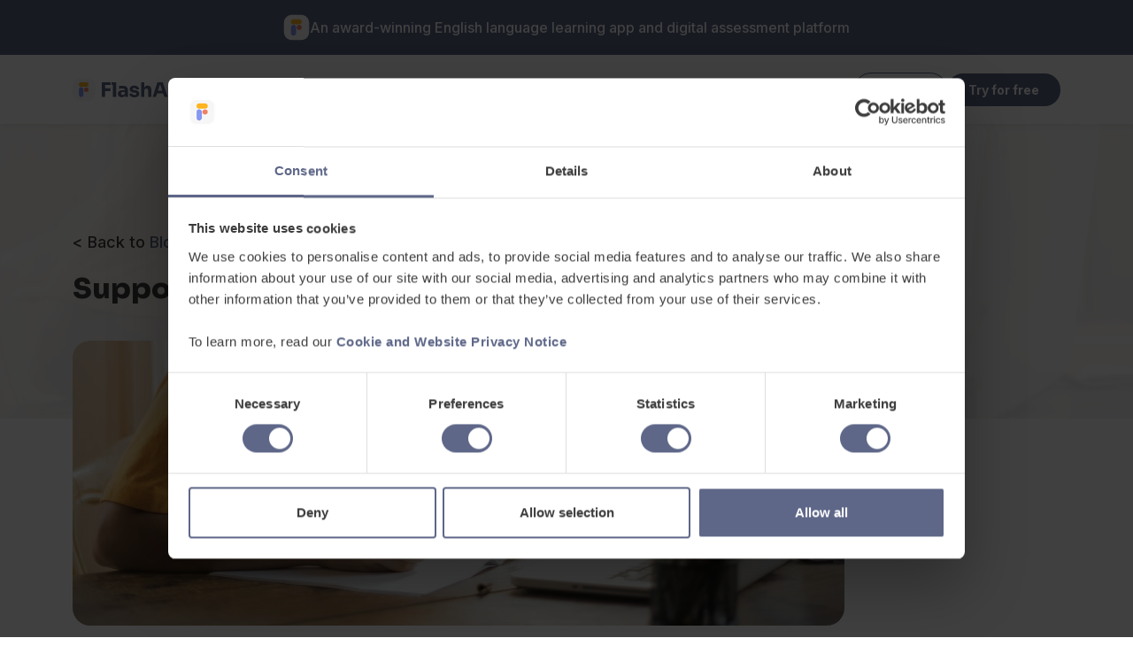

--- FILE ---
content_type: text/html; charset=UTF-8
request_url: https://flashacademy.com/blogs/supporting-higher-level-eal-learners-pt-1/
body_size: 33130
content:
<!DOCTYPE html>
<html lang="en-GB">

<head>
    <meta charset="UTF-8">

    <!-- Disable Visual Search in Microsoft Edge -->
    <meta name="msapplication-EnableVisualSearch" content="false">
    <meta name="viewport" content="width=device-width, initial-scale=1, shrink-to-fit=no">
    <meta name="description" content="">
    <meta name="author" content="">
    <meta http-equiv="X-UA-Compatible" content="IE=edge">

    <title>
        Supporting Higher Level EAL Learners (pt. 1) - FlashAcademy®    </title>

    <!-- Start of Cookiebot code -->
        <script id="Cookiebot" src="https://consent.cookiebot.com/uc.js" data-widget-enabled="false" data-consent-level="strictly-necessary" data-cbid="d6352d15-1d5c-4e5b-8d5e-b713b3331c1b" data-blockingmode="auto" type="text/javascript"></script>
    <!-- End of Cookiebot code -->

    <meta name='robots' content='index, follow, max-image-preview:large, max-snippet:-1, max-video-preview:-1' />

<!-- Google Tag Manager for WordPress by gtm4wp.com -->
<script data-cfasync="false" data-pagespeed-no-defer>
	var gtm4wp_datalayer_name = "dataLayer";
	var dataLayer = dataLayer || [];

	const gtm4wp_scrollerscript_debugmode         = false;
	const gtm4wp_scrollerscript_callbacktime      = 100;
	const gtm4wp_scrollerscript_readerlocation    = 150;
	const gtm4wp_scrollerscript_contentelementid  = "content";
	const gtm4wp_scrollerscript_scannertime       = 60;
</script>
<!-- End Google Tag Manager for WordPress by gtm4wp.com -->
	<!-- This site is optimized with the Yoast SEO Premium plugin v25.9 (Yoast SEO v25.9) - https://yoast.com/wordpress/plugins/seo/ -->
	<title>Supporting Higher Level EAL Learners (pt. 1) - FlashAcademy®</title>
	<meta name="description" content="How can schools support higher-level EAL pupils who are further along their English language learning journey? Read part 1 of the webinar summary" />
	<link rel="canonical" href="https://flashacademy.com/blogs/supporting-higher-level-eal-learners-pt-1/" />
	<meta property="og:locale" content="en_GB" />
	<meta property="og:type" content="article" />
	<meta property="og:title" content="Supporting Higher Level EAL Learners (pt. 1)" />
	<meta property="og:description" content="How can schools support higher-level EAL pupils who are further along their English language learning journey? Read part 1 of the webinar summary" />
	<meta property="og:url" content="https://flashacademy.com/blogs/supporting-higher-level-eal-learners-pt-1/" />
	<meta property="og:site_name" content="FlashAcademy®" />
	<meta property="article:publisher" content="https://www.facebook.com/flashacademyHQ/" />
	<meta property="article:modified_time" content="2023-04-11T12:25:59+00:00" />
	<meta property="og:image" content="https://flashacademy.com/app/uploads/2023/03/pexels-andrea-piacquadio-3807755-1.jpg" />
	<meta property="og:image:width" content="1141" />
	<meta property="og:image:height" content="421" />
	<meta property="og:image:type" content="image/jpeg" />
	<meta name="twitter:card" content="summary_large_image" />
	<meta name="twitter:site" content="@FlashAcademy_HQ" />
	<meta name="twitter:label1" content="Est. reading time" />
	<meta name="twitter:data1" content="3 minutes" />
	<script type="application/ld+json" class="yoast-schema-graph">{"@context":"https://schema.org","@graph":[{"@type":"WebPage","@id":"https://flashacademy.com/blogs/supporting-higher-level-eal-learners-pt-1/","url":"https://flashacademy.com/blogs/supporting-higher-level-eal-learners-pt-1/","name":"Supporting Higher Level EAL Learners (pt. 1) - FlashAcademy®","isPartOf":{"@id":"https://flashacademy.com/#website"},"primaryImageOfPage":{"@id":"https://flashacademy.com/blogs/supporting-higher-level-eal-learners-pt-1/#primaryimage"},"image":{"@id":"https://flashacademy.com/blogs/supporting-higher-level-eal-learners-pt-1/#primaryimage"},"thumbnailUrl":"https://flashacademy.com/app/uploads/2023/03/pexels-andrea-piacquadio-3807755-1.jpg","datePublished":"2020-12-15T14:54:11+00:00","dateModified":"2023-04-11T12:25:59+00:00","description":"How can schools support higher-level EAL pupils who are further along their English language learning journey? Read part 1 of the webinar summary","breadcrumb":{"@id":"https://flashacademy.com/blogs/supporting-higher-level-eal-learners-pt-1/#breadcrumb"},"inLanguage":"en-GB","potentialAction":[{"@type":"ReadAction","target":["https://flashacademy.com/blogs/supporting-higher-level-eal-learners-pt-1/"]}]},{"@type":"ImageObject","inLanguage":"en-GB","@id":"https://flashacademy.com/blogs/supporting-higher-level-eal-learners-pt-1/#primaryimage","url":"https://flashacademy.com/app/uploads/2023/03/pexels-andrea-piacquadio-3807755-1.jpg","contentUrl":"https://flashacademy.com/app/uploads/2023/03/pexels-andrea-piacquadio-3807755-1.jpg","width":1141,"height":421},{"@type":"BreadcrumbList","@id":"https://flashacademy.com/blogs/supporting-higher-level-eal-learners-pt-1/#breadcrumb","itemListElement":[{"@type":"ListItem","position":1,"name":"Home","item":"https://flashacademy.com/"},{"@type":"ListItem","position":2,"name":"Supporting Higher Level EAL Learners (pt. 1)"}]},{"@type":"WebSite","@id":"https://flashacademy.com/#website","url":"https://flashacademy.com/","name":"FlashAcademy","description":"","publisher":{"@id":"https://flashacademy.com/#organization"},"potentialAction":[{"@type":"SearchAction","target":{"@type":"EntryPoint","urlTemplate":"https://flashacademy.com/?s={search_term_string}"},"query-input":{"@type":"PropertyValueSpecification","valueRequired":true,"valueName":"search_term_string"}}],"inLanguage":"en-GB"},{"@type":"Organization","@id":"https://flashacademy.com/#organization","name":"FlashAcademy","url":"https://flashacademy.com/","logo":{"@type":"ImageObject","inLanguage":"en-GB","@id":"https://flashacademy.com/#/schema/logo/image/","url":"https://flashacademy.com/app/uploads/2023/05/FlashAcademy-Logo-2023.png","contentUrl":"https://flashacademy.com/app/uploads/2023/05/FlashAcademy-Logo-2023.png","width":1667,"height":1667,"caption":"FlashAcademy"},"image":{"@id":"https://flashacademy.com/#/schema/logo/image/"},"sameAs":["https://www.facebook.com/flashacademyHQ/","https://x.com/FlashAcademy_HQ","https://www.instagram.com/flashacademy_hq/","https://www.linkedin.com/company/learninglabs&amp;flashacademyhq/"]}]}</script>
	<!-- / Yoast SEO Premium plugin. -->



<!-- Google Tag Manager for WordPress by gtm4wp.com -->
<!-- GTM Container placement set to automatic -->
<script data-cfasync="false" data-pagespeed-no-defer type="text/javascript">
	var dataLayer_content = {"visitorLoginState":"logged-out","visitorType":"visitor-logged-out","visitorEmail":"","visitorEmailHash":"","visitorUsername":"","pageTitle":"Supporting Higher Level EAL Learners (pt. 1) - FlashAcademy®","pagePostType":"blogs","pagePostType2":"single-blogs","pagePostAuthor":"Rosie Burke","pagePostDate":"15 December 2020","pagePostDateYear":2020,"pagePostDateMonth":12,"pagePostDateDay":15,"pagePostDateDayName":"Tuesday","pagePostDateHour":14,"pagePostDateMinute":54,"pagePostDateIso":"2020-12-15T14:54:11+00:00","pagePostDateUnix":1608044051,"browserName":"","browserVersion":"","browserEngineName":"","browserEngineVersion":"","osName":"","osVersion":"","deviceType":"bot","deviceManufacturer":"","deviceModel":""};
	dataLayer.push( dataLayer_content );
</script>
<script data-cfasync="false" data-pagespeed-no-defer type="text/javascript">
(function(w,d,s,l,i){w[l]=w[l]||[];w[l].push({'gtm.start':
new Date().getTime(),event:'gtm.js'});var f=d.getElementsByTagName(s)[0],
j=d.createElement(s),dl=l!='dataLayer'?'&l='+l:'';j.async=true;j.src=
'//www.googletagmanager.com/gtm.js?id='+i+dl;f.parentNode.insertBefore(j,f);
})(window,document,'script','dataLayer','GTM-KVJFN4H');
</script>
<!-- End Google Tag Manager for WordPress by gtm4wp.com --><link rel="alternate" title="oEmbed (JSON)" type="application/json+oembed" href="https://flashacademy.com/wp-json/oembed/1.0/embed?url=https%3A%2F%2Fflashacademy.com%2Fblogs%2Fsupporting-higher-level-eal-learners-pt-1%2F" />
<link rel="alternate" title="oEmbed (XML)" type="text/xml+oembed" href="https://flashacademy.com/wp-json/oembed/1.0/embed?url=https%3A%2F%2Fflashacademy.com%2Fblogs%2Fsupporting-higher-level-eal-learners-pt-1%2F&#038;format=xml" />
<style id='wp-img-auto-sizes-contain-inline-css' type='text/css'>
img:is([sizes=auto i],[sizes^="auto," i]){contain-intrinsic-size:3000px 1500px}
/*# sourceURL=wp-img-auto-sizes-contain-inline-css */
</style>
<style id='wp-block-library-inline-css' type='text/css'>
:root{--wp-block-synced-color:#7a00df;--wp-block-synced-color--rgb:122,0,223;--wp-bound-block-color:var(--wp-block-synced-color);--wp-editor-canvas-background:#ddd;--wp-admin-theme-color:#007cba;--wp-admin-theme-color--rgb:0,124,186;--wp-admin-theme-color-darker-10:#006ba1;--wp-admin-theme-color-darker-10--rgb:0,107,160.5;--wp-admin-theme-color-darker-20:#005a87;--wp-admin-theme-color-darker-20--rgb:0,90,135;--wp-admin-border-width-focus:2px}@media (min-resolution:192dpi){:root{--wp-admin-border-width-focus:1.5px}}.wp-element-button{cursor:pointer}:root .has-very-light-gray-background-color{background-color:#eee}:root .has-very-dark-gray-background-color{background-color:#313131}:root .has-very-light-gray-color{color:#eee}:root .has-very-dark-gray-color{color:#313131}:root .has-vivid-green-cyan-to-vivid-cyan-blue-gradient-background{background:linear-gradient(135deg,#00d084,#0693e3)}:root .has-purple-crush-gradient-background{background:linear-gradient(135deg,#34e2e4,#4721fb 50%,#ab1dfe)}:root .has-hazy-dawn-gradient-background{background:linear-gradient(135deg,#faaca8,#dad0ec)}:root .has-subdued-olive-gradient-background{background:linear-gradient(135deg,#fafae1,#67a671)}:root .has-atomic-cream-gradient-background{background:linear-gradient(135deg,#fdd79a,#004a59)}:root .has-nightshade-gradient-background{background:linear-gradient(135deg,#330968,#31cdcf)}:root .has-midnight-gradient-background{background:linear-gradient(135deg,#020381,#2874fc)}:root{--wp--preset--font-size--normal:16px;--wp--preset--font-size--huge:42px}.has-regular-font-size{font-size:1em}.has-larger-font-size{font-size:2.625em}.has-normal-font-size{font-size:var(--wp--preset--font-size--normal)}.has-huge-font-size{font-size:var(--wp--preset--font-size--huge)}.has-text-align-center{text-align:center}.has-text-align-left{text-align:left}.has-text-align-right{text-align:right}.has-fit-text{white-space:nowrap!important}#end-resizable-editor-section{display:none}.aligncenter{clear:both}.items-justified-left{justify-content:flex-start}.items-justified-center{justify-content:center}.items-justified-right{justify-content:flex-end}.items-justified-space-between{justify-content:space-between}.screen-reader-text{border:0;clip-path:inset(50%);height:1px;margin:-1px;overflow:hidden;padding:0;position:absolute;width:1px;word-wrap:normal!important}.screen-reader-text:focus{background-color:#ddd;clip-path:none;color:#444;display:block;font-size:1em;height:auto;left:5px;line-height:normal;padding:15px 23px 14px;text-decoration:none;top:5px;width:auto;z-index:100000}html :where(.has-border-color){border-style:solid}html :where([style*=border-top-color]){border-top-style:solid}html :where([style*=border-right-color]){border-right-style:solid}html :where([style*=border-bottom-color]){border-bottom-style:solid}html :where([style*=border-left-color]){border-left-style:solid}html :where([style*=border-width]){border-style:solid}html :where([style*=border-top-width]){border-top-style:solid}html :where([style*=border-right-width]){border-right-style:solid}html :where([style*=border-bottom-width]){border-bottom-style:solid}html :where([style*=border-left-width]){border-left-style:solid}html :where(img[class*=wp-image-]){height:auto;max-width:100%}:where(figure){margin:0 0 1em}html :where(.is-position-sticky){--wp-admin--admin-bar--position-offset:var(--wp-admin--admin-bar--height,0px)}@media screen and (max-width:600px){html :where(.is-position-sticky){--wp-admin--admin-bar--position-offset:0px}}

/*# sourceURL=wp-block-library-inline-css */
</style><style id='wp-block-heading-inline-css' type='text/css'>
h1:where(.wp-block-heading).has-background,h2:where(.wp-block-heading).has-background,h3:where(.wp-block-heading).has-background,h4:where(.wp-block-heading).has-background,h5:where(.wp-block-heading).has-background,h6:where(.wp-block-heading).has-background{padding:1.25em 2.375em}h1.has-text-align-left[style*=writing-mode]:where([style*=vertical-lr]),h1.has-text-align-right[style*=writing-mode]:where([style*=vertical-rl]),h2.has-text-align-left[style*=writing-mode]:where([style*=vertical-lr]),h2.has-text-align-right[style*=writing-mode]:where([style*=vertical-rl]),h3.has-text-align-left[style*=writing-mode]:where([style*=vertical-lr]),h3.has-text-align-right[style*=writing-mode]:where([style*=vertical-rl]),h4.has-text-align-left[style*=writing-mode]:where([style*=vertical-lr]),h4.has-text-align-right[style*=writing-mode]:where([style*=vertical-rl]),h5.has-text-align-left[style*=writing-mode]:where([style*=vertical-lr]),h5.has-text-align-right[style*=writing-mode]:where([style*=vertical-rl]),h6.has-text-align-left[style*=writing-mode]:where([style*=vertical-lr]),h6.has-text-align-right[style*=writing-mode]:where([style*=vertical-rl]){rotate:180deg}
/*# sourceURL=https://flashacademy.com/wp/wp-includes/blocks/heading/style.min.css */
</style>
<style id='wp-block-image-inline-css' type='text/css'>
.wp-block-image>a,.wp-block-image>figure>a{display:inline-block}.wp-block-image img{box-sizing:border-box;height:auto;max-width:100%;vertical-align:bottom}@media not (prefers-reduced-motion){.wp-block-image img.hide{visibility:hidden}.wp-block-image img.show{animation:show-content-image .4s}}.wp-block-image[style*=border-radius] img,.wp-block-image[style*=border-radius]>a{border-radius:inherit}.wp-block-image.has-custom-border img{box-sizing:border-box}.wp-block-image.aligncenter{text-align:center}.wp-block-image.alignfull>a,.wp-block-image.alignwide>a{width:100%}.wp-block-image.alignfull img,.wp-block-image.alignwide img{height:auto;width:100%}.wp-block-image .aligncenter,.wp-block-image .alignleft,.wp-block-image .alignright,.wp-block-image.aligncenter,.wp-block-image.alignleft,.wp-block-image.alignright{display:table}.wp-block-image .aligncenter>figcaption,.wp-block-image .alignleft>figcaption,.wp-block-image .alignright>figcaption,.wp-block-image.aligncenter>figcaption,.wp-block-image.alignleft>figcaption,.wp-block-image.alignright>figcaption{caption-side:bottom;display:table-caption}.wp-block-image .alignleft{float:left;margin:.5em 1em .5em 0}.wp-block-image .alignright{float:right;margin:.5em 0 .5em 1em}.wp-block-image .aligncenter{margin-left:auto;margin-right:auto}.wp-block-image :where(figcaption){margin-bottom:1em;margin-top:.5em}.wp-block-image.is-style-circle-mask img{border-radius:9999px}@supports ((-webkit-mask-image:none) or (mask-image:none)) or (-webkit-mask-image:none){.wp-block-image.is-style-circle-mask img{border-radius:0;-webkit-mask-image:url('data:image/svg+xml;utf8,<svg viewBox="0 0 100 100" xmlns="http://www.w3.org/2000/svg"><circle cx="50" cy="50" r="50"/></svg>');mask-image:url('data:image/svg+xml;utf8,<svg viewBox="0 0 100 100" xmlns="http://www.w3.org/2000/svg"><circle cx="50" cy="50" r="50"/></svg>');mask-mode:alpha;-webkit-mask-position:center;mask-position:center;-webkit-mask-repeat:no-repeat;mask-repeat:no-repeat;-webkit-mask-size:contain;mask-size:contain}}:root :where(.wp-block-image.is-style-rounded img,.wp-block-image .is-style-rounded img){border-radius:9999px}.wp-block-image figure{margin:0}.wp-lightbox-container{display:flex;flex-direction:column;position:relative}.wp-lightbox-container img{cursor:zoom-in}.wp-lightbox-container img:hover+button{opacity:1}.wp-lightbox-container button{align-items:center;backdrop-filter:blur(16px) saturate(180%);background-color:#5a5a5a40;border:none;border-radius:4px;cursor:zoom-in;display:flex;height:20px;justify-content:center;opacity:0;padding:0;position:absolute;right:16px;text-align:center;top:16px;width:20px;z-index:100}@media not (prefers-reduced-motion){.wp-lightbox-container button{transition:opacity .2s ease}}.wp-lightbox-container button:focus-visible{outline:3px auto #5a5a5a40;outline:3px auto -webkit-focus-ring-color;outline-offset:3px}.wp-lightbox-container button:hover{cursor:pointer;opacity:1}.wp-lightbox-container button:focus{opacity:1}.wp-lightbox-container button:focus,.wp-lightbox-container button:hover,.wp-lightbox-container button:not(:hover):not(:active):not(.has-background){background-color:#5a5a5a40;border:none}.wp-lightbox-overlay{box-sizing:border-box;cursor:zoom-out;height:100vh;left:0;overflow:hidden;position:fixed;top:0;visibility:hidden;width:100%;z-index:100000}.wp-lightbox-overlay .close-button{align-items:center;cursor:pointer;display:flex;justify-content:center;min-height:40px;min-width:40px;padding:0;position:absolute;right:calc(env(safe-area-inset-right) + 16px);top:calc(env(safe-area-inset-top) + 16px);z-index:5000000}.wp-lightbox-overlay .close-button:focus,.wp-lightbox-overlay .close-button:hover,.wp-lightbox-overlay .close-button:not(:hover):not(:active):not(.has-background){background:none;border:none}.wp-lightbox-overlay .lightbox-image-container{height:var(--wp--lightbox-container-height);left:50%;overflow:hidden;position:absolute;top:50%;transform:translate(-50%,-50%);transform-origin:top left;width:var(--wp--lightbox-container-width);z-index:9999999999}.wp-lightbox-overlay .wp-block-image{align-items:center;box-sizing:border-box;display:flex;height:100%;justify-content:center;margin:0;position:relative;transform-origin:0 0;width:100%;z-index:3000000}.wp-lightbox-overlay .wp-block-image img{height:var(--wp--lightbox-image-height);min-height:var(--wp--lightbox-image-height);min-width:var(--wp--lightbox-image-width);width:var(--wp--lightbox-image-width)}.wp-lightbox-overlay .wp-block-image figcaption{display:none}.wp-lightbox-overlay button{background:none;border:none}.wp-lightbox-overlay .scrim{background-color:#fff;height:100%;opacity:.9;position:absolute;width:100%;z-index:2000000}.wp-lightbox-overlay.active{visibility:visible}@media not (prefers-reduced-motion){.wp-lightbox-overlay.active{animation:turn-on-visibility .25s both}.wp-lightbox-overlay.active img{animation:turn-on-visibility .35s both}.wp-lightbox-overlay.show-closing-animation:not(.active){animation:turn-off-visibility .35s both}.wp-lightbox-overlay.show-closing-animation:not(.active) img{animation:turn-off-visibility .25s both}.wp-lightbox-overlay.zoom.active{animation:none;opacity:1;visibility:visible}.wp-lightbox-overlay.zoom.active .lightbox-image-container{animation:lightbox-zoom-in .4s}.wp-lightbox-overlay.zoom.active .lightbox-image-container img{animation:none}.wp-lightbox-overlay.zoom.active .scrim{animation:turn-on-visibility .4s forwards}.wp-lightbox-overlay.zoom.show-closing-animation:not(.active){animation:none}.wp-lightbox-overlay.zoom.show-closing-animation:not(.active) .lightbox-image-container{animation:lightbox-zoom-out .4s}.wp-lightbox-overlay.zoom.show-closing-animation:not(.active) .lightbox-image-container img{animation:none}.wp-lightbox-overlay.zoom.show-closing-animation:not(.active) .scrim{animation:turn-off-visibility .4s forwards}}@keyframes show-content-image{0%{visibility:hidden}99%{visibility:hidden}to{visibility:visible}}@keyframes turn-on-visibility{0%{opacity:0}to{opacity:1}}@keyframes turn-off-visibility{0%{opacity:1;visibility:visible}99%{opacity:0;visibility:visible}to{opacity:0;visibility:hidden}}@keyframes lightbox-zoom-in{0%{transform:translate(calc((-100vw + var(--wp--lightbox-scrollbar-width))/2 + var(--wp--lightbox-initial-left-position)),calc(-50vh + var(--wp--lightbox-initial-top-position))) scale(var(--wp--lightbox-scale))}to{transform:translate(-50%,-50%) scale(1)}}@keyframes lightbox-zoom-out{0%{transform:translate(-50%,-50%) scale(1);visibility:visible}99%{visibility:visible}to{transform:translate(calc((-100vw + var(--wp--lightbox-scrollbar-width))/2 + var(--wp--lightbox-initial-left-position)),calc(-50vh + var(--wp--lightbox-initial-top-position))) scale(var(--wp--lightbox-scale));visibility:hidden}}
/*# sourceURL=https://flashacademy.com/wp/wp-includes/blocks/image/style.min.css */
</style>
<style id='wp-block-paragraph-inline-css' type='text/css'>
.is-small-text{font-size:.875em}.is-regular-text{font-size:1em}.is-large-text{font-size:2.25em}.is-larger-text{font-size:3em}.has-drop-cap:not(:focus):first-letter{float:left;font-size:8.4em;font-style:normal;font-weight:100;line-height:.68;margin:.05em .1em 0 0;text-transform:uppercase}body.rtl .has-drop-cap:not(:focus):first-letter{float:none;margin-left:.1em}p.has-drop-cap.has-background{overflow:hidden}:root :where(p.has-background){padding:1.25em 2.375em}:where(p.has-text-color:not(.has-link-color)) a{color:inherit}p.has-text-align-left[style*="writing-mode:vertical-lr"],p.has-text-align-right[style*="writing-mode:vertical-rl"]{rotate:180deg}
/*# sourceURL=https://flashacademy.com/wp/wp-includes/blocks/paragraph/style.min.css */
</style>
<style id='global-styles-inline-css' type='text/css'>
:root{--wp--preset--aspect-ratio--square: 1;--wp--preset--aspect-ratio--4-3: 4/3;--wp--preset--aspect-ratio--3-4: 3/4;--wp--preset--aspect-ratio--3-2: 3/2;--wp--preset--aspect-ratio--2-3: 2/3;--wp--preset--aspect-ratio--16-9: 16/9;--wp--preset--aspect-ratio--9-16: 9/16;--wp--preset--color--black: #000000;--wp--preset--color--cyan-bluish-gray: #abb8c3;--wp--preset--color--white: #ffffff;--wp--preset--color--pale-pink: #f78da7;--wp--preset--color--vivid-red: #cf2e2e;--wp--preset--color--luminous-vivid-orange: #ff6900;--wp--preset--color--luminous-vivid-amber: #fcb900;--wp--preset--color--light-green-cyan: #7bdcb5;--wp--preset--color--vivid-green-cyan: #00d084;--wp--preset--color--pale-cyan-blue: #8ed1fc;--wp--preset--color--vivid-cyan-blue: #0693e3;--wp--preset--color--vivid-purple: #9b51e0;--wp--preset--gradient--vivid-cyan-blue-to-vivid-purple: linear-gradient(135deg,rgb(6,147,227) 0%,rgb(155,81,224) 100%);--wp--preset--gradient--light-green-cyan-to-vivid-green-cyan: linear-gradient(135deg,rgb(122,220,180) 0%,rgb(0,208,130) 100%);--wp--preset--gradient--luminous-vivid-amber-to-luminous-vivid-orange: linear-gradient(135deg,rgb(252,185,0) 0%,rgb(255,105,0) 100%);--wp--preset--gradient--luminous-vivid-orange-to-vivid-red: linear-gradient(135deg,rgb(255,105,0) 0%,rgb(207,46,46) 100%);--wp--preset--gradient--very-light-gray-to-cyan-bluish-gray: linear-gradient(135deg,rgb(238,238,238) 0%,rgb(169,184,195) 100%);--wp--preset--gradient--cool-to-warm-spectrum: linear-gradient(135deg,rgb(74,234,220) 0%,rgb(151,120,209) 20%,rgb(207,42,186) 40%,rgb(238,44,130) 60%,rgb(251,105,98) 80%,rgb(254,248,76) 100%);--wp--preset--gradient--blush-light-purple: linear-gradient(135deg,rgb(255,206,236) 0%,rgb(152,150,240) 100%);--wp--preset--gradient--blush-bordeaux: linear-gradient(135deg,rgb(254,205,165) 0%,rgb(254,45,45) 50%,rgb(107,0,62) 100%);--wp--preset--gradient--luminous-dusk: linear-gradient(135deg,rgb(255,203,112) 0%,rgb(199,81,192) 50%,rgb(65,88,208) 100%);--wp--preset--gradient--pale-ocean: linear-gradient(135deg,rgb(255,245,203) 0%,rgb(182,227,212) 50%,rgb(51,167,181) 100%);--wp--preset--gradient--electric-grass: linear-gradient(135deg,rgb(202,248,128) 0%,rgb(113,206,126) 100%);--wp--preset--gradient--midnight: linear-gradient(135deg,rgb(2,3,129) 0%,rgb(40,116,252) 100%);--wp--preset--font-size--small: 13px;--wp--preset--font-size--medium: 20px;--wp--preset--font-size--large: 36px;--wp--preset--font-size--x-large: 42px;--wp--preset--spacing--20: 0.44rem;--wp--preset--spacing--30: 0.67rem;--wp--preset--spacing--40: 1rem;--wp--preset--spacing--50: 1.5rem;--wp--preset--spacing--60: 2.25rem;--wp--preset--spacing--70: 3.38rem;--wp--preset--spacing--80: 5.06rem;--wp--preset--shadow--natural: 6px 6px 9px rgba(0, 0, 0, 0.2);--wp--preset--shadow--deep: 12px 12px 50px rgba(0, 0, 0, 0.4);--wp--preset--shadow--sharp: 6px 6px 0px rgba(0, 0, 0, 0.2);--wp--preset--shadow--outlined: 6px 6px 0px -3px rgb(255, 255, 255), 6px 6px rgb(0, 0, 0);--wp--preset--shadow--crisp: 6px 6px 0px rgb(0, 0, 0);}:where(.is-layout-flex){gap: 0.5em;}:where(.is-layout-grid){gap: 0.5em;}body .is-layout-flex{display: flex;}.is-layout-flex{flex-wrap: wrap;align-items: center;}.is-layout-flex > :is(*, div){margin: 0;}body .is-layout-grid{display: grid;}.is-layout-grid > :is(*, div){margin: 0;}:where(.wp-block-columns.is-layout-flex){gap: 2em;}:where(.wp-block-columns.is-layout-grid){gap: 2em;}:where(.wp-block-post-template.is-layout-flex){gap: 1.25em;}:where(.wp-block-post-template.is-layout-grid){gap: 1.25em;}.has-black-color{color: var(--wp--preset--color--black) !important;}.has-cyan-bluish-gray-color{color: var(--wp--preset--color--cyan-bluish-gray) !important;}.has-white-color{color: var(--wp--preset--color--white) !important;}.has-pale-pink-color{color: var(--wp--preset--color--pale-pink) !important;}.has-vivid-red-color{color: var(--wp--preset--color--vivid-red) !important;}.has-luminous-vivid-orange-color{color: var(--wp--preset--color--luminous-vivid-orange) !important;}.has-luminous-vivid-amber-color{color: var(--wp--preset--color--luminous-vivid-amber) !important;}.has-light-green-cyan-color{color: var(--wp--preset--color--light-green-cyan) !important;}.has-vivid-green-cyan-color{color: var(--wp--preset--color--vivid-green-cyan) !important;}.has-pale-cyan-blue-color{color: var(--wp--preset--color--pale-cyan-blue) !important;}.has-vivid-cyan-blue-color{color: var(--wp--preset--color--vivid-cyan-blue) !important;}.has-vivid-purple-color{color: var(--wp--preset--color--vivid-purple) !important;}.has-black-background-color{background-color: var(--wp--preset--color--black) !important;}.has-cyan-bluish-gray-background-color{background-color: var(--wp--preset--color--cyan-bluish-gray) !important;}.has-white-background-color{background-color: var(--wp--preset--color--white) !important;}.has-pale-pink-background-color{background-color: var(--wp--preset--color--pale-pink) !important;}.has-vivid-red-background-color{background-color: var(--wp--preset--color--vivid-red) !important;}.has-luminous-vivid-orange-background-color{background-color: var(--wp--preset--color--luminous-vivid-orange) !important;}.has-luminous-vivid-amber-background-color{background-color: var(--wp--preset--color--luminous-vivid-amber) !important;}.has-light-green-cyan-background-color{background-color: var(--wp--preset--color--light-green-cyan) !important;}.has-vivid-green-cyan-background-color{background-color: var(--wp--preset--color--vivid-green-cyan) !important;}.has-pale-cyan-blue-background-color{background-color: var(--wp--preset--color--pale-cyan-blue) !important;}.has-vivid-cyan-blue-background-color{background-color: var(--wp--preset--color--vivid-cyan-blue) !important;}.has-vivid-purple-background-color{background-color: var(--wp--preset--color--vivid-purple) !important;}.has-black-border-color{border-color: var(--wp--preset--color--black) !important;}.has-cyan-bluish-gray-border-color{border-color: var(--wp--preset--color--cyan-bluish-gray) !important;}.has-white-border-color{border-color: var(--wp--preset--color--white) !important;}.has-pale-pink-border-color{border-color: var(--wp--preset--color--pale-pink) !important;}.has-vivid-red-border-color{border-color: var(--wp--preset--color--vivid-red) !important;}.has-luminous-vivid-orange-border-color{border-color: var(--wp--preset--color--luminous-vivid-orange) !important;}.has-luminous-vivid-amber-border-color{border-color: var(--wp--preset--color--luminous-vivid-amber) !important;}.has-light-green-cyan-border-color{border-color: var(--wp--preset--color--light-green-cyan) !important;}.has-vivid-green-cyan-border-color{border-color: var(--wp--preset--color--vivid-green-cyan) !important;}.has-pale-cyan-blue-border-color{border-color: var(--wp--preset--color--pale-cyan-blue) !important;}.has-vivid-cyan-blue-border-color{border-color: var(--wp--preset--color--vivid-cyan-blue) !important;}.has-vivid-purple-border-color{border-color: var(--wp--preset--color--vivid-purple) !important;}.has-vivid-cyan-blue-to-vivid-purple-gradient-background{background: var(--wp--preset--gradient--vivid-cyan-blue-to-vivid-purple) !important;}.has-light-green-cyan-to-vivid-green-cyan-gradient-background{background: var(--wp--preset--gradient--light-green-cyan-to-vivid-green-cyan) !important;}.has-luminous-vivid-amber-to-luminous-vivid-orange-gradient-background{background: var(--wp--preset--gradient--luminous-vivid-amber-to-luminous-vivid-orange) !important;}.has-luminous-vivid-orange-to-vivid-red-gradient-background{background: var(--wp--preset--gradient--luminous-vivid-orange-to-vivid-red) !important;}.has-very-light-gray-to-cyan-bluish-gray-gradient-background{background: var(--wp--preset--gradient--very-light-gray-to-cyan-bluish-gray) !important;}.has-cool-to-warm-spectrum-gradient-background{background: var(--wp--preset--gradient--cool-to-warm-spectrum) !important;}.has-blush-light-purple-gradient-background{background: var(--wp--preset--gradient--blush-light-purple) !important;}.has-blush-bordeaux-gradient-background{background: var(--wp--preset--gradient--blush-bordeaux) !important;}.has-luminous-dusk-gradient-background{background: var(--wp--preset--gradient--luminous-dusk) !important;}.has-pale-ocean-gradient-background{background: var(--wp--preset--gradient--pale-ocean) !important;}.has-electric-grass-gradient-background{background: var(--wp--preset--gradient--electric-grass) !important;}.has-midnight-gradient-background{background: var(--wp--preset--gradient--midnight) !important;}.has-small-font-size{font-size: var(--wp--preset--font-size--small) !important;}.has-medium-font-size{font-size: var(--wp--preset--font-size--medium) !important;}.has-large-font-size{font-size: var(--wp--preset--font-size--large) !important;}.has-x-large-font-size{font-size: var(--wp--preset--font-size--x-large) !important;}
/*# sourceURL=global-styles-inline-css */
</style>

<style id='classic-theme-styles-inline-css' type='text/css'>
/*! This file is auto-generated */
.wp-block-button__link{color:#fff;background-color:#32373c;border-radius:9999px;box-shadow:none;text-decoration:none;padding:calc(.667em + 2px) calc(1.333em + 2px);font-size:1.125em}.wp-block-file__button{background:#32373c;color:#fff;text-decoration:none}
/*# sourceURL=/wp-includes/css/classic-themes.min.css */
</style>
<link rel='stylesheet' id='contact-form-7-css' href='https://flashacademy.com/app/plugins/contact-form-7/includes/css/styles.css?ver=6.1.4' type='text/css' media='all' />
<link rel='stylesheet' id='styles-css' href='https://flashacademy.com/app/themes/flashacademy/build/styles.css?id=19b74bd36b8d47384a30cf08d7e724e7&#038;ver=6.9' type='text/css' media='all' />
<link rel='stylesheet' id='jvcf7_client_css-css' href='https://flashacademy.com/app/plugins/jquery-validation-for-contact-form-7/includes/assets/css/jvcf7_client.css?ver=5.4.2' type='text/css' media='all' />
<script type="text/javascript" src="https://flashacademy.com/app/plugins/duracelltomi-google-tag-manager/dist/js/analytics-talk-content-tracking.js?ver=1.22.3" id="gtm4wp-scroll-tracking-js"></script>
<script data-cookieconsent="ignore" type="text/javascript" src="https://flashacademy.com/wp/wp-includes/js/jquery/jquery.min.js?ver=3.7.1" id="jquery-core-js"></script>
<script data-cookieconsent="ignore" type="text/javascript" src="https://flashacademy.com/wp/wp-includes/js/jquery/jquery-migrate.min.js?ver=3.4.1" id="jquery-migrate-js"></script>
<link rel="https://api.w.org/" href="https://flashacademy.com/wp-json/" /><link rel="alternate" title="JSON" type="application/json" href="https://flashacademy.com/wp-json/wp/v2/blogs/4168" /><link rel="EditURI" type="application/rsd+xml" title="RSD" href="https://flashacademy.com/wp/xmlrpc.php?rsd" />
<meta name="generator" content="WordPress 6.9" />
<link rel='shortlink' href='https://flashacademy.com/?p=4168' />
<link rel="icon" href="https://flashacademy.com/app/uploads/2025/09/cropped-favicon-32x32.png" sizes="32x32" />
<link rel="icon" href="https://flashacademy.com/app/uploads/2025/09/cropped-favicon-192x192.png" sizes="192x192" />
<link rel="apple-touch-icon" href="https://flashacademy.com/app/uploads/2025/09/cropped-favicon-180x180.png" />
<meta name="msapplication-TileImage" content="https://flashacademy.com/app/uploads/2025/09/cropped-favicon-270x270.png" />

    <!--  -->
    <!--  -->
    <!--  -->
    <!--  -->
    <!--  -->
    <!--  -->
    <!--  -->
    





</head>

<body class="wp-singular blogs-template-default single single-blogs postid-4168 wp-theme-flashacademy">
    <main class="mainContainer">
        <header class="globalHeader">
                                <div class="globalBanner" style="--banner-bg: #5e6788; --banner-text: #FFFFFF">
                        <div class="globalBanner__grow">
                            <div class="container globalBanner__grow-container">
                                                                    <span class="globalBanner__grow-svgWrap">
                                        <img src="https://flashacademy.com/app/uploads/2025/09/favicon.svg" alt="FlashAcademy Icon" class="globalBanner__grow-svgWrap-svg">
                                    </span>
                                                                An award-winning English language learning app and digital assessment platform                                                            </div>
                        </div>
                    </div>
                
                <nav class="mainNav">
    <div class="container mainNav__container">
        <!-- -------------------------------------------------------------------------- -->
        <!-- Logo -->
        <!-- -------------------------------------------------------------------------- -->
        <div class="mainNav__logo">
            <a class="mainNav__logo-link" href="/">
                <svg
  id="logo"
  xmlns="http://www.w3.org/2000/svg"
  fill="none"
  viewBox="0 0 198 26"
 class="nav-logo">
  <g fill="#5E6788">
    <path
      d="M31.941 20.766V4.839h3.579v15.927H31.94Zm3.141-12.96V4.839h6.415v2.967h-6.415Zm0 6.566v-2.99h6.152v2.967l-6.152.022v.001ZM42.5 7.414V4.839h4.93v2.575H42.5Zm1.418 13.352V4.839h3.513v15.927h-3.513ZM53.715 21.071c-.859 0-1.61-.153-2.258-.458a3.523 3.523 0 0 1-1.516-1.32c-.364-.575-.546-1.263-.546-2.063 0-.873.226-1.59.676-2.15.45-.56 1.083-.974 1.898-1.243.815-.268 1.752-.403 2.814-.403h2.552v1.943H54.76c-.61 0-1.08.148-1.408.447-.327.298-.491.702-.491 1.21 0 .48.164.87.491 1.168.328.298.796.447 1.408.447.393 0 .745-.069 1.058-.207.312-.139.57-.375.774-.709.203-.334.32-.8.349-1.396l.829.873c-.073.829-.273 1.528-.6 2.095a3.352 3.352 0 0 1-1.354 1.31c-.574.305-1.276.458-2.105.458l.004-.002Zm3.819-.306v-3.534h-.589v-3.818c0-.626-.146-1.088-.436-1.385-.291-.297-.756-.447-1.396-.447-.32 0-.742.007-1.265.021-.523.015-1.066.033-1.625.055-.56.021-1.066.047-1.516.075V8.787c.349-.028.749-.058 1.2-.087a45.593 45.593 0 0 1 2.75-.087c1.222 0 2.25.174 3.087.523.836.349 1.473.876 1.91 1.582.435.706.654 1.61.654 2.716v7.332h-2.774ZM67.482 21.159c-1.702 0-3.033-.353-3.993-1.058-.96-.706-1.469-1.69-1.528-2.957h3.099c.058.38.287.716.687 1.015.4.299 1 .447 1.8.447.61 0 1.117-.105 1.517-.316.4-.21.6-.512.6-.905 0-.35-.156-.63-.469-.84-.313-.21-.854-.354-1.624-.427l-.938-.108c-1.44-.146-2.52-.542-3.24-1.19-.72-.647-1.08-1.487-1.08-2.519 0-.843.21-1.549.633-2.116.422-.567 1.008-.996 1.756-1.288.75-.29 1.604-.436 2.564-.436 1.542 0 2.785.34 3.731 1.015.945.676 1.44 1.655 1.484 2.934h-3.12c-.044-.379-.244-.706-.6-.982-.357-.276-.869-.414-1.538-.414-.538 0-.967.101-1.287.306-.32.204-.48.48-.48.828 0 .35.138.59.414.764.276.174.727.298 1.353.371l.938.087c1.469.16 2.61.568 3.425 1.222.815.655 1.222 1.535 1.222 2.64 0 .8-.219 1.494-.655 2.083-.435.589-1.054 1.043-1.854 1.363-.8.32-1.738.48-2.814.48h-.003ZM74.725 20.766V4.839h3.513v9.184h-.523c0-1.207.153-2.225.459-3.053.305-.83.756-1.458 1.353-1.888.596-.429 1.345-.643 2.246-.643h.153c1.324 0 2.335.468 3.033 1.407.699.938 1.047 2.31 1.047 4.113v6.807h-3.512V13.74c0-.655-.189-1.178-.568-1.571-.378-.393-.88-.589-1.504-.589-.625 0-1.182.212-1.582.633-.4.422-.6.975-.6 1.658v6.894H74.724ZM87.335 20.766l5.258-15.927h5.782l5.455 15.927h-3.709l-4.407-13.44 1.135.458h-2.814l1.177-.459-4.298 13.44h-3.579Zm3.993-3.949 1.09-2.966h6.24l1.113 2.966h-8.443ZM110.549 21.203c-1.047 0-1.949-.174-2.705-.523a5.602 5.602 0 0 1-1.898-1.396 5.883 5.883 0 0 1-1.145-1.975 6.928 6.928 0 0 1-.381-2.28v-.414c0-.814.131-1.596.393-2.345a5.895 5.895 0 0 1 1.167-1.996 5.454 5.454 0 0 1 1.92-1.375c.763-.334 1.639-.502 2.629-.502 1.076 0 2.029.208 2.858.622a5.05 5.05 0 0 1 1.985 1.735c.495.742.771 1.6.829 2.575h-3.425a2.197 2.197 0 0 0-.655-1.385c-.379-.371-.909-.556-1.593-.556-.582 0-1.066.146-1.451.436-.386.292-.673.695-.861 1.21-.189.517-.283 1.117-.283 1.801 0 .64.087 1.22.261 1.735.174.516.455.916.84 1.2.385.284.891.427 1.517.427.465 0 .861-.083 1.189-.252.327-.167.585-.4.774-.699.189-.297.313-.643.372-1.036h3.404c-.045.99-.32 1.858-.829 2.607a5.238 5.238 0 0 1-2.029 1.756c-.844.422-1.804.633-2.88.633l-.003-.003ZM121.589 21.071c-.859 0-1.611-.153-2.258-.458a3.525 3.525 0 0 1-1.516-1.32c-.365-.575-.546-1.263-.546-2.063 0-.873.226-1.59.676-2.15.45-.56 1.083-.974 1.898-1.243.814-.268 1.752-.403 2.813-.403h2.553v1.943h-2.574c-.612 0-1.08.148-1.408.447-.327.298-.49.702-.49 1.21 0 .48.163.87.49 1.168.328.298.796.447 1.408.447a2.58 2.58 0 0 0 1.057-.207c.313-.139.571-.375.775-.709.203-.334.32-.8.349-1.396l.829.873c-.073.829-.273 1.528-.601 2.095a3.352 3.352 0 0 1-1.353 1.31c-.574.305-1.276.458-2.105.458l.003-.002Zm3.818-.306v-3.534h-.588v-3.818c0-.626-.146-1.088-.436-1.385-.292-.297-.756-.447-1.397-.447-.32 0-.741.007-1.264.021-.523.015-1.066.033-1.625.055-.56.021-1.066.047-1.516.075V8.787c.348-.028.749-.058 1.2-.087a45.622 45.622 0 0 1 2.75-.087c1.221 0 2.25.174 3.086.523.836.349 1.474.876 1.91 1.582.435.706.654 1.61.654 2.716v7.332h-2.774ZM135.726 21.159a5.643 5.643 0 0 1-2.29-.459 5.31 5.31 0 0 1-1.801-1.276 5.812 5.812 0 0 1-1.168-1.93 6.85 6.85 0 0 1-.414-2.4v-.502c0-.857.131-1.657.393-2.4a5.955 5.955 0 0 1 1.123-1.951 5.124 5.124 0 0 1 1.757-1.31c.683-.312 1.447-.468 2.29-.468.961 0 1.79.207 2.487.622.699.414 1.243 1.026 1.636 1.832.393.807.612 1.8.655 2.978l-.916-.85V4.842h3.512v15.927h-2.771v-4.953h.48c-.044 1.134-.28 2.102-.708 2.902-.429.8-1.008 1.408-1.735 1.822-.728.415-1.571.622-2.531.622l.001-.003Zm.895-2.924c.523 0 1.01-.12 1.462-.36.45-.24.81-.593 1.08-1.058.269-.465.405-1.026.405-1.68v-.808c0-.64-.139-1.174-.415-1.603a2.817 2.817 0 0 0-1.09-.993 3.144 3.144 0 0 0-1.462-.349 2.86 2.86 0 0 0-1.561.436 3.029 3.029 0 0 0-1.08 1.21c-.261.516-.393 1.116-.393 1.8 0 .685.132 1.303.393 1.812a2.85 2.85 0 0 0 1.09 1.177c.466.276.989.415 1.571.415v.001ZM151.305 21.203c-1.019 0-1.917-.174-2.694-.523a5.6 5.6 0 0 1-1.952-1.417 6.277 6.277 0 0 1-1.189-1.997 6.519 6.519 0 0 1-.403-2.258v-.436c0-.8.134-1.567.403-2.302a6.153 6.153 0 0 1 1.177-1.975 5.568 5.568 0 0 1 1.92-1.384c.763-.342 1.632-.514 2.606-.514 1.281 0 2.36.288 3.24.862a5.714 5.714 0 0 1 2.018 2.248c.466.923.699 1.93.699 3.023v1.177h-10.583v-1.985h8.466l-1.156.938c0-.728-.099-1.342-.294-1.844-.196-.502-.495-.887-.895-1.156-.4-.269-.899-.403-1.495-.403-.596 0-1.127.134-1.549.403-.421.269-.742.669-.96 1.2-.219.532-.327 1.182-.327 1.953 0 .713.101 1.334.305 1.864.203.532.523.942.961 1.234.436.291 1.003.436 1.702.436.64 0 1.163-.123 1.57-.372.408-.247.683-.553.829-.916h3.207a5.017 5.017 0 0 1-1.026 2.138 5.303 5.303 0 0 1-1.921 1.473c-.771.356-1.657.535-2.662.535l.003-.002ZM159.093 20.766V8.81h2.793v5.149h-.196c0-1.222.153-2.24.459-3.054.305-.814.763-1.429 1.374-1.843.612-.415 1.361-.622 2.248-.622h.153c.902 0 1.655.207 2.258.622.603.414 1.062 1.029 1.375 1.843.313.815.469 1.832.469 3.054h-.851c0-1.222.156-2.24.469-3.054.313-.814.775-1.429 1.385-1.843.611-.415 1.36-.622 2.248-.622h.153c.901 0 1.662.207 2.279.622.617.414 1.087 1.029 1.408 1.843.32.815.48 1.832.48 3.054v6.807h-3.513v-7.004c0-.64-.167-1.164-.501-1.57-.335-.408-.815-.611-1.441-.611-.626 0-1.12.207-1.483.622-.365.414-.546.956-.546 1.625v6.938H166.6v-7.004c0-.64-.171-1.164-.513-1.57-.341-.408-.817-.611-1.429-.611-.612 0-1.142.207-1.505.622-.364.414-.546.956-.546 1.625v6.938h-3.514ZM182.328 20.504 178.641 8.81h3.534l3.469 11.694h-3.317.001Zm-2.312 4.996v-2.967h2.488c.379 0 .697-.047.96-.141.262-.095.473-.252.633-.469.16-.218.29-.516.393-.894l2.924-12.219h3.338l-3.338 12.916c-.233.93-.556 1.676-.97 2.236-.415.56-.968.956-1.658 1.19-.692.232-1.568.348-2.629.348h-2.141Zm3.753-4.996v-2.727h2.53v2.727h-2.53Z" />
  </g>
  <path
    fill="#F7F6F6"
    d="M7.631.5h9.276a7.632 7.632 0 0 1 7.631 7.631v9.276a7.632 7.632 0 0 1-7.63 7.631H7.63A7.632 7.632 0 0 1 0 17.408V8.13A7.632 7.632 0 0 1 7.631.5Z"
  />
  <path
    fill="#8698F2"
    d="M6.842 18.225v-5.4a2.7 2.7 0 0 1 .195-1.007c.123-.306.304-.584.531-.823a2.47 2.47 0 0 1 .786-.554 2.38 2.38 0 0 1 1.927 0c.295.131.563.32.786.554.227.239.408.518.531.823.129.32.196.662.195 1.008v5.399a2.7 2.7 0 0 1-.195 1.007 2.604 2.604 0 0 1-.531.823 2.47 2.47 0 0 1-.786.555 2.379 2.379 0 0 1-1.927 0 2.47 2.47 0 0 1-.786-.555 2.603 2.603 0 0 1-.531-.823 2.672 2.672 0 0 1-.195-1.007Z"
  />
  <path
    fill="#FFB522"
    d="M9.226 4.746h5.752a2.376 2.376 0 0 1 1.714.726A2.478 2.478 0 0 1 17.4 7.22a2.477 2.477 0 0 1-1.48 2.28 2.377 2.377 0 0 1-.943.195H9.226a2.376 2.376 0 0 1-1.713-.726 2.505 2.505 0 0 1-.709-1.75 2.498 2.498 0 0 1 .709-1.75 2.376 2.376 0 0 1 1.713-.726v.002Z"
  />
  <path
    fill="#F28166"
    d="M17.362 12.767a2.462 2.462 0 1 1-4.922-.005 2.462 2.462 0 0 1 4.92.005h.002Z"
  />
  <path
    fill="#5E6788"
    d="M195.101 9.484c-.39 0-.736-.068-1.035-.205a2.248 2.248 0 0 1-.75-.545 2.374 2.374 0 0 1-.602-1.57v-.133a2.324 2.324 0 0 1 .615-1.575c.204-.223.453-.4.749-.532a2.489 2.489 0 0 1 1.021-.197c.386 0 .726.066 1.022.197.296.132.546.309.749.532a2.33 2.33 0 0 1 .615 1.575v.134a2.374 2.374 0 0 1-.602 1.57 2.264 2.264 0 0 1-.749.544 2.455 2.455 0 0 1-1.035.205h.002Zm0-.435c.386 0 .722-.09 1.009-.265.287-.176.51-.41.67-.703.159-.293.239-.619.239-.976s-.08-.699-.239-.992a1.783 1.783 0 0 0-.67-.694 1.947 1.947 0 0 0-1.009-.256c-.385 0-.722.086-1.009.256a1.79 1.79 0 0 0-.67.694 2.048 2.048 0 0 0-.239.992c0 .367.08.683.239.976a1.837 1.837 0 0 0 1.679.968Zm-1.022-.68V5.74h.703v2.63h-.703Zm.327-.752V7.03h.738c.146 0 .248-.03.31-.092.061-.061.091-.147.091-.26 0-.117-.03-.206-.091-.269-.062-.061-.164-.091-.31-.091h-.738v-.577h.703c.369 0 .651.08.846.238.196.159.293.393.293.7 0 .305-.097.532-.293.694-.195.161-.477.243-.846.243h-.703Zm1.215.753-.62-1.013h.729l.653 1.013h-.762Z"
  />
</svg>
            </a>
        </div>


        <!-- -------------------------------------------------------------------------- -->
        <!-- NAVIGATION ROOT -->
        <!-- -------------------------------------------------------------------------- -->
        <div class="mainNav__nav">
            <div class="mainNav__nav-base allowExpand">
                <div class="mainNav__nav-base-li productsRoot">
                    <a class="mainNav__nav-base-li-a rootLink" href="/eal/">EAL Solution</a>
                </div>

                <div class="mainNav__nav-base-li productsRoot">
                    <a class="mainNav__nav-base-li-a rootLink" href="/leap/">Leap</a>
                </div>

                <div class="mainNav__nav-base-li productsRoot">
                    <a class="mainNav__nav-base-li-a rootLink" href="/grow-cpd-eal-teaching/">Grow</a>
                </div>

                <div class="mainNav__nav-base-li freeResourcesRoot hasDropdown" data-dropdown="freeResources">
                    <button class="btn mainNav__nav-base-li-a rootLink" type="button">Free Resources</button>
                </div>

                <div class="mainNav__nav-base-li freeResourcesRoot">
                    <a class="mainNav__nav-base-li-a rootLink" href="/success-stories/">Success Stories</a>
                </div>

                <div class="mainNav__nav-base-li aboutUsRoot hasDropdown" data-dropdown="aboutUs">
                    <button class="btn mainNav__nav-base-li-a rootLink" type="button">About Us</button>
                </div>
            </div>
        </div>

        <div class="mainNav__hamburger">
            <span class="mainNav__hamburger-icon"></span>
        </div>

        <div class="mainNav__callToAction">
            <div class="mainNav__callToAction-login dropdown">
                <button class="mainNav__callToAction-login-btn btn btn-outline btn-outline-primary btn-small dropdown-toggle"
                    type="button"
                    id="login-dropdown"
                    data-bs-toggle="dropdown"
                    aria-expanded="false">Log in</button>
                <ul class="mainNav__callToAction-login-dropdown dropdown-menu" aria-labelledby="login-dropdown">
                    <li>
                        <a class="mainNav__callToAction-login-dropdown-item dropdown-item" href="https://web.flashacademy.com/" target="_blank" rel="noopener noreferrer">
                            <span class="mainNav__callToAction-login-dropdown-item-span-one">
                                <img src="https://flashacademy.com/app/themes/flashacademy/build/img/nav/login/fa-teacherDashboard.svg" alt="" class="img-fluid mainNav__callToAction-login-dropdown-item-span-one-img">
                            </span>
                            <span class="mainNav__callToAction-login-dropdown-item-textWrap">
                                <span class="mainNav__callToAction-login-dropdown-item-textWrap-one">FlashAcademy</span>
                                <span class="mainNav__callToAction-login-dropdown-item-textWrap-two">(Web Version)</span>
                            </span>
                        </a>
                    </li>
                    <li>
                        <a class="mainNav__callToAction-login-dropdown-item dropdown-item" href="https://edu.flashacademy.com/" target="_blank" rel="noopener noreferrer">
                            <span class="mainNav__callToAction-login-dropdown-item-span-one">
                                <img src="https://flashacademy.com/app/themes/flashacademy/build/img/nav/login/webVersion.svg" alt="" class="img-fluid mainNav__callToAction-login-dropdown-item-span-one-img">
                            </span>
                            <span class="mainNav__callToAction-login-dropdown-item-textWrap">
                                <span class="mainNav__callToAction-login-dropdown-item-textWrap-one">Teacher Dashboard</span>
                                <span class="mainNav__callToAction-login-dropdown-item-textWrap-two">(Admin Centre)</span>
                            </span>
                        </a>
                    </li>
                </ul>
            </div>

            <a href="/try-for-free/" class="mainNav__callToAction-tryForFree btn btn-primary btn-small nav-try-for-free" target="_blank" rel="noopener noreferrer">Try for free</a>
        </div>
    </div>
    <!-- --------------------------------------------------------------------------- -->
    <!-- DROPDOWN SET UP -->
    <!-- --------------------------------------------------------------------------- -->

    <div class="mainNavDropdown">
        <!-- Top Arrow -->
        <div class="mainNavDropdown__arrow">
            <svg xmlns="http://www.w3.org/2000/svg" xmlns:xlink="http://www.w3.org/1999/xlink" width="45.417" height="33.084" viewBox="0 0 45.417 33.084" class="mainNavDropdown__arrow-down">
  <defs>
    <filter id="Union_11" x="0" y="0" width="45.417" height="33.084" filterUnits="userSpaceOnUse">
      <feOffset dy="3" input="SourceAlpha"/>
      <feGaussianBlur stdDeviation="2.5" result="blur"/>
      <feFlood flood-opacity="0.302"/>
      <feComposite operator="in" in2="blur"/>
      <feComposite in="SourceGraphic"/>
    </filter>
  </defs>
  <g id="Group_6444" data-name="Group 6444" transform="translate(-6629.5 14924.501)">
    <g transform="matrix(1, 0, 0, 1, 6629.5, -14924.5)" filter="url(#Union_11)">
      <path id="Union_11-2" data-name="Union 11" d="M7391.86,14840.2l13.678-17.323a1.921,1.921,0,0,1,3.062,0l13.677,17.323Z" transform="translate(-7384.36 -14817.62)" fill="#fff"/>
    </g>
    <rect id="Rectangle_3903" data-name="Rectangle 3903" width="36.42" height="9" transform="translate(6633.999 -14902.917)" fill="#fff"/>
  </g>
</svg>
        </div>

        <!-- moving background -->
        <div class="mainNavDropdown__bg">
            <div class="mainNavDropdown__bg-alt"></div>
        </div>

        <!-- Nav dropdown content -->
        <div class="mainNavDropdown__container">
            <!-- Free Resources -->
            <div class="mainNavDropdown__section" data-dropdown="freeResources">
                <div class="mainNavDropdown__section-content">
                    <ul class="mainNavDropdown__section-content-list-ul">
                        <!--  -->
                        <li class="mainNavDropdown__section-content-list-ul-li">
                            <a href="/free-resources/eal-futures/" class="mainNavDropdown__section-content-list-ul-li-a ">
                                <div class="mainNavDropdown__section-content-list-ul-li-a-imgWrap">
                                    <?xml version="1.0" encoding="UTF-8"?>
<svg id="Layer_1" xmlns="http://www.w3.org/2000/svg" version="1.1" viewBox="0 0 32 32" class="mainNavDropdown__section-content-list-ul-li-a-imgWrap-svg mainNavDropdown__section-content-list-ul-li-a-imgWrap-svg--eal-futures">
  <path class="st0" d="M25.8,11.3c-.3-.6,0-1.3.6-1.6l2.7-1.2c.6-.3,1.3,0,1.6.6s0,1.3-.6,1.6l-2.7,1.2c-.6.3-1.3,0-1.6-.6Z"/>
  <path class="st0" d="M22.9,7.2c-.2-.4-.2-.8.1-1.2l1.3-1.8c.4-.6,1.2-.7,1.7-.3.6.4.7,1.2.3,1.7l-1.3,1.8c-.4.6-1.2.7-1.7.3-.2-.1-.3-.3-.4-.5Z"/>
  <path class="st0" d="M27.1,16.2c0-.2-.1-.4-.1-.6,0-.7.7-1.2,1.3-1.1l2.2.2c.7,0,1.2.7,1.1,1.3,0,.7-.7,1.2-1.3,1.1l-2.2-.2c-.5,0-.8-.3-1-.7Z"/>
  <g>
    <g>
      <path class="st3" d="M21.5,3h0c.9,0,1.6.7,1.6,1.6v18.9c0,.9-.7,1.6-1.6,1.6h0c-.9,0-1.6-.7-1.6-1.6V4.5c0-.9.7-1.6,1.6-1.6Z" transform="translate(-3.9 10.6) rotate(-25.6)"/>
      <path class="st1" d="M25.6,24.6c-.8,0-1.5-.4-1.9-1.2L15.5,6.4c-.2-.5-.3-1.1,0-1.6s.6-.9,1.1-1.2c.5-.2,1.1-.3,1.6,0,.5.2.9.6,1.2,1.1l8.2,17.1c.5,1,0,2.3-1,2.8h0c-.3.1-.6.2-.9.2ZM17.4,4.4c-.2,0-.3,0-.5.1-.3.1-.5.3-.5.6,0,.3,0,.6,0,.8l8.2,17.1c.3.5.9.8,1.4.5.5-.3.8-.9.5-1.4L18.4,5c-.1-.3-.3-.5-.6-.5-.1,0-.2,0-.4,0Z"/>
    </g>
    <g>
      <path class="st2" d="M26.5,24.4h0s0,0,0,0c-1.1.5-2.3,0-2.8-1L15.5,6.4c-.2-.5-.3-1.1,0-1.6.2-.5.6-.9,1.1-1.2.5-.2,1.1-.3,1.6,0,.5.2,1,.6,1.2,1.1l8.2,17.1c.5,1.1,0,2.3-1,2.8ZM26,23.4h0c.5-.2.7-.8.5-1.3L18.3,5c-.1-.2-.3-.4-.6-.5-.3,0-.5,0-.8,0-.2.1-.4.3-.5.6,0,.3,0,.5,0,.8l8.2,17.1c.2.5.8.7,1.3.5h0Z"/>
      <path class="st2" d="M25.6,25.2c-.3,0-.6,0-.9-.2-.7-.2-1.2-.7-1.5-1.3L15,6.6c-.3-.6-.3-1.4-.1-2,.2-.7.7-1.2,1.3-1.5.6-.3,1.4-.3,2-.1.7.2,1.2.7,1.5,1.3l8.2,17.1c.6,1.3,0,2.9-1.2,3.5h0c-.3.2-.7.3-1.1.3ZM26.3,24l.2.4-.2-.5c.8-.4,1.2-1.4.8-2.2L18.9,4.8c-.2-.4-.5-.7-.9-.8-.4-.1-.9-.1-1.3,0-.4.2-.7.5-.8.9-.1.4-.1.9,0,1.2l8.2,17.1c.4.8,1.4,1.2,2.2.8ZM25.6,24c-.6,0-1.1-.3-1.4-.9L16.1,6.1c-.2-.4-.2-.8,0-1.2.1-.4.4-.7.8-.9.4-.1.8-.2,1.2,0,.4.1.7.4.9.8l8.2,17.1c.3.7,0,1.6-.6,2h0c0,0-.1,0-.1,0-.2,0-.4,0-.5,0ZM17.5,5c0,0-.2,0-.3,0,0,0-.1.1-.2.3,0,.1,0,.3,0,.4l8.2,17.1c.1.2.4.4.7.2h0c.2-.1.4-.4.2-.7L17.9,5.3c0-.1-.2-.2-.3-.3,0,0,0,0-.1,0Z"/>
    </g>
  </g>
  <g>
    <path class="st3" d="M13.1,30.1l-1.6.8c-.2,0-.4,0-.5-.1l-3.8-5.3,2.4-1.2,3.6,5.1c.2.3,0,.6-.2.7Z"/>
    <g>
      <path class="st2" d="M13.3,30.6h0s-1.6.8-1.6.8c-.4.2-.9,0-1.2-.3l-4.2-5.9,3.5-1.7,3.9,5.5c.2.3.2.6.2.9,0,.3-.3.6-.6.7ZM11.4,30.3l1.4-.7-3.3-4.6-1.4.7,3.3,4.6Z"/>
      <path class="st2" d="M11.3,32c-.4,0-.9-.2-1.2-.6l-4.6-6.4,4.4-2.1,4.2,5.8c.3.4.4.9.2,1.3-.1.4-.4.8-.8,1l-1.6.8c-.2,0-.4.1-.6.1ZM7.1,25.4l3.9,5.4c.1.2.3.2.5.1l1.6-.8c.1,0,.2-.2.3-.3l-2.2,1-3.9-5.5,2.3-1.1,3.8,5.3c0-.1,0-.2-.1-.3l-3.7-5.1-2.5,1.2ZM8.8,25.9l2.7,3.8.5-.2-2.8-3.8-.5.2Z"/>
    </g>
  </g>
  <g>
    <g>
      <path class="st3" d="M9,15.5l1.8,3.7,1.8,3.7c7-3.1,11.4.2,11.4.2l-8-16.7s-.3,5.5-7.1,9Z"/>
      <path class="st2" d="M25.3,24.7l-1.6-1.1c-.2-.1-4.3-3-11-.1l-.4.2-4-8.4.4-.2c6.4-3.4,6.8-8.4,6.8-8.6v-1.9c.1,0,9.8,20.2,9.8,20.2ZM9.6,15.7l3.2,6.6c4.7-1.9,8.3-1.1,10.1-.3l-6.7-13.9c-.6,1.9-2.1,5.2-6.6,7.7Z"/>
    </g>
    <g>
      <path class="st2" d="M23.7,23.6h0c-.2-.1-4.3-3-10.9,0l-.5.2-4.1-8.5.5-.3c6.4-3.4,6.8-8.5,6.8-8.5h0c0,0,8.2,17.1,8.2,17.1ZM12.8,22.3c4.6-1.8,8.1-1.1,9.9-.4l-6.5-13.6c-.6,1.9-2.2,5.1-6.5,7.5l3.1,6.5Z"/>
      <path class="st2" d="M24.9,25.1l-1.6-1.1c-.2-.1-4-2.8-10.4,0l-.9.4-4.5-9.3.9-.5c6.1-3.2,6.5-8.1,6.5-8.1h0c0-.1.3-1.7.3-1.7l9.7,20.4ZM8.9,15.5l3.6,7.6h0c4.7-2.1,8.2-1.3,10-.6v-.2c-2.1-.8-5.3-1.3-9.6.4l-.4.2-3.5-7.4.4-.2c4-2.3,5.7-5.1,6.3-7.2v-.2c-.7,1.9-2.3,5.1-6.8,7.5h0ZM10.4,15.9l2.7,5.7c3.7-1.4,6.6-1.2,8.7-.6l-5.5-11.5c-.9,2-2.6,4.4-5.9,6.4Z"/>
    </g>
  </g>
  <g>
    <path class="st3" d="M7.1,25.5l4.1-2-3.6-7.6-4.1,2c-2.1,1-3,3.5-2,5.6h0c1,2.1,3.5,3,5.6,2Z"/>
    <g>
      <path class="st2" d="M12,23.8l-4.6,2.2c-1.2.6-2.5.6-3.7.2-1.2-.4-2.2-1.3-2.7-2.4-1.1-2.4-.1-5.2,2.2-6.4h0s4.6-2.2,4.6-2.2l4.1,8.6ZM3.7,18.4c-1.8.9-2.6,3.1-1.7,4.9.4.9,1.2,1.5,2.1,1.9s1.9.3,2.8-.2l3.6-1.7-3.2-6.6-3.6,1.7h0Z"/>
      <path class="st2" d="M5.3,27c-.6,0-1.2,0-1.8-.3-1.3-.5-2.4-1.4-3-2.7-1.3-2.6-.1-5.8,2.5-7l5.1-2.4,4.6,9.5-5.1,2.4c-.7.3-1.5.5-2.3.5ZM7.6,15.9l-4.2,2c-2.1,1-3,3.6-2,5.7.5,1,1.4,1.8,2.4,2.2,1.1.4,2.3.3,3.3-.2l4.2-2-3.7-7.7ZM5.3,25.9c-.5,0-.9,0-1.4-.2-1-.4-1.9-1.1-2.4-2.1-1-2.1-.1-4.5,2-5.5h0s0,0,0,0l4.1-1.9,3.6,7.5-4.1,1.9c-.6.3-1.2.4-1.8.4ZM3.7,18.4l.2.5c-1.6.8-2.2,2.6-1.5,4.2.4.8,1,1.3,1.8,1.6.8.3,1.7.2,2.4-.1l3.2-1.5-2.7-5.7-3.2,1.5-.2-.4Z"/>
    </g>
  </g>
  <g>
    <g>
      <path class="st3" d="M8.2,15.1h3.3c.2,0,.4.2.4.4v8.2c0,.2-.2.4-.4.4h-3.3c-.2,0-.4-.2-.4-.4v-8.2c0-.2.2-.4.4-.4Z" transform="translate(-7.5 6.2) rotate(-25.6)"/>
      <path class="st1" d="M10.1,24.8c-.1,0-.2,0-.3,0-.2,0-.4-.2-.5-.5l-3.5-7.4c-.2-.4,0-1,.4-1.2l3-1.4c.2-.1.5-.1.7,0,.2,0,.4.2.5.5l3.5,7.4c.2.4,0,1-.4,1.2h0l-3,1.4c-.1,0-.3,0-.4,0ZM6.8,16.6l3.4,7.2,2.8-1.3-3.4-7.2-2.8,1.3Z"/>
    </g>
    <g>
      <path class="st2" d="M13.5,23.4h0s-3,1.4-3,1.4c-.5.2-1.1,0-1.3-.5l-3.5-7.4c-.1-.2-.1-.5,0-.7,0-.2.3-.5.5-.5l3-1.4c.5-.2,1.1,0,1.3.5l3.5,7.4c.1.2.1.5,0,.7,0,.2-.3.4-.5.5ZM13,22.4h0s0,0,0,0h0ZM10.2,23.7l2.7-1.3-3.4-7.1-2.7,1.3,3.4,7.1Z"/>
      <path class="st2" d="M10.1,25.4c-.2,0-.3,0-.5,0-.4-.1-.7-.4-.8-.7l-3.5-7.4c-.2-.4-.2-.8,0-1.1.1-.4.4-.7.8-.8l3-1.4c.4-.2.8-.2,1.1,0s.7.4.8.7l3.5,7.4c.2.4.2.8,0,1.1-.1.4-.4.6-.7.8h0s0,0,0,0l-2.9,1.4c-.2,0-.4.1-.6.1ZM10,24.4c.1,0,.2,0,.3,0l3-1.4h0c.1,0,.2-.1.2-.2l-3.6,1.7ZM6.2,16.4c0,.1,0,.2,0,.3l3.5,7.4c0,.1.1.2.3.2l-3.8-7.9ZM7.5,16.9l2.9,6.2,1.8-.9-2.9-6.2-1.8.9ZM9.8,14.7l3.8,7.9c0-.1,0-.2,0-.3l-3.5-7.4c0-.1-.1-.2-.3-.2ZM9.6,14.7c0,0-.1,0-.2,0l-3,1.4c0,0-.2.1-.2.3l3.6-1.7s0,0-.1,0Z"/>
    </g>
  </g>
</svg>
                                </div>
                                <div class="mainNavDropdown__section-content-list-ul-li-a-textWrap">EAL Futures</div>
                            </a>
                        </li>
                        <!--  -->
                        <li class="mainNavDropdown__section-content-list-ul-li">
                            <a href="/free-resources/upcoming-events/" class="mainNavDropdown__section-content-list-ul-li-a ">
                                <div class="mainNavDropdown__section-content-list-ul-li-a-imgWrap">
                                    <?xml version="1.0" encoding="UTF-8"?>
<svg id="Layer_1" data-name="Layer 1" xmlns="http://www.w3.org/2000/svg" viewBox="0 0 32 32" class="mainNavDropdown__section-content-list-ul-li-a-imgWrap-svg mainNavDropdown__section-content-list-ul-li-a-imgWrap-svg--upcoming-events">
  <rect x="7.7" y="13" width="3.8" height="3.4" rx=".6" ry=".6" fill="#b7c2c9"/>
  <rect x="14.2" y="13" width="3.8" height="3.4" rx=".6" ry=".6" fill="#b7c2c9"/>
  <rect x="20.6" y="13" width="3.8" height="3.4" rx=".6" ry=".6" fill="#b7c2c9"/>
  <rect x="7.7" y="17.8" width="3.8" height="3.4" rx=".6" ry=".6" fill="#b7c2c9"/>
  <rect x="14.2" y="17.8" width="3.8" height="3.4" rx=".6" ry=".6" fill="#b7c2c9"/>
  <rect x="20.6" y="17.8" width="3.8" height="3.4" rx=".6" ry=".6" fill="#b7c2c9"/>
  <rect x="7.7" y="22.6" width="3.8" height="3.4" rx=".6" ry=".6" fill="#b7c2c9"/>
  <rect x="14.2" y="22.6" width="3.8" height="3.4" rx=".6" ry=".6" fill="#b7c2c9"/>
  <rect x="20.6" y="22.6" width="3.8" height="3.4" rx=".6" ry=".6" fill="#b7c2c9"/>
  <path d="M28.4,5.75h-3.1v-2.45c0-.33-.27-.6-.6-.6h-2.4c-.33,0-.6.27-.6.6v2.45h-10.9v-2.45c0-.33-.27-.6-.6-.6h-2.4c-.33,0-.6.27-.6.6v2.45h-3.5C1.74,5.75.15,7.34.15,9.3v17.7c0,1.96,1.59,3.55,3.55,3.55h24.7c1.96,0,3.55-1.59,3.55-3.55V9.3c0-1.96-1.59-3.55-3.55-3.55ZM28.4,28.05H3.7c-.58,0-1.05-.47-1.05-1.05V10.2h26.8v16.8c0,.58-.47,1.05-1.05,1.05Z" fill="#98a3a9"/>
</svg>                                </div>
                                <div class="mainNavDropdown__section-content-list-ul-li-a-textWrap">Upcoming events</div>
                            </a>
                        </li>
                        <!--  -->
                        <li class="mainNavDropdown__section-content-list-ul-li">
                            <a href="/free-resources/on-demand-eal-webinars/" class="mainNavDropdown__section-content-list-ul-li-a">
                                <div class="mainNavDropdown__section-content-list-ul-li-a-imgWrap">
                                    <?xml version="1.0" encoding="UTF-8"?><svg id="Layer_1" xmlns="http://www.w3.org/2000/svg" viewBox="0 0 32 32" class="mainNavDropdown__section-content-list-ul-li-a-imgWrap-svg mainNavDropdown__section-content-list-ul-li-a-imgWrap-svg--cpd-webinars"><defs><style>.cls-1{fill:#98a3a9;}.cls-2{fill:#b7c2c9;}</style></defs><path class="cls-1" d="m27.51,0H4.49C2.08,0,.12,1.96.12,4.37v15.69c0,2.41,1.96,4.37,4.37,4.37h5.99l-1.45,4.8h-2.95c-.77,0-1.39.62-1.39,1.39s.62,1.39,1.39,1.39h19.85c.77,0,1.39-.62,1.39-1.39s-.62-1.39-1.39-1.39h-2.95l-1.45-4.8h5.99c2.41,0,4.37-1.96,4.37-4.37V4.37C31.88,1.96,29.92,0,27.51,0Zm-7.44,29.22h-8.15l1.45-4.8h5.24l1.45,4.8Zm9.03-9.17c0,.88-.71,1.59-1.59,1.59H4.49c-.88,0-1.59-.71-1.59-1.59V4.37c0-.88.71-1.59,1.59-1.59h23.03c.88,0,1.59.71,1.59,1.59v15.69Z"/><path class="cls-2" d="m19.18,12.17c.6-.72.98-1.64.98-2.65,0-2.29-1.87-4.16-4.16-4.16s-4.16,1.87-4.16,4.16c0,1.01.38,1.93.98,2.65-2.25,1.03-3.79,3.1-3.79,5.5,0,.77.62,1.39,1.39,1.39h11.16c.77,0,1.39-.62,1.39-1.39,0-2.39-1.54-4.47-3.79-5.5Zm-3.18-4.03c.76,0,1.38.62,1.38,1.38s-.62,1.38-1.38,1.38-1.38-.62-1.38-1.38.62-1.38,1.38-1.38Zm-3.83,8.14c.66-1.19,2.12-2.01,3.83-2.01s3.17.83,3.83,2.01h-7.65Z"/></svg>                                </div>
                                <div class="mainNavDropdown__section-content-list-ul-li-a-textWrap">On-demand EAL webinars</div>
                            </a>
                        </li>
                        <!--  -->
                        <li class="mainNavDropdown__section-content-list-ul-li">
                            <a href="/insight-reports/" class="mainNavDropdown__section-content-list-ul-li-a">
                                <div class="mainNavDropdown__section-content-list-ul-li-a-imgWrap">
                                    <?xml version="1.0" encoding="UTF-8"?>
<svg id="Layer_1" xmlns="http://www.w3.org/2000/svg" viewBox="0 0 32 32" class="mainNavDropdown__section-content-list-ul-li-a-imgWrap-svg mainNavDropdown__section-content-list-ul-li-a-imgWrap-svg--worksheets">
  <defs>
    <style>.cls-1{fill:#98a3a9;}.cls-2{fill:#b7c2c9;}</style>
  </defs>
  <path class="cls-2"
    d="m28.06,27.94h-6.06c-.77,0-1.4-.63-1.4-1.4s.63-1.4,1.4-1.4h6.06c.63,0,1.14-.51,1.14-1.14V3.94c0-.63-.51-1.14-1.14-1.14h-14.69c-.63,0-1.14.51-1.14,1.14v.25c0,.77-.63,1.4-1.4,1.4s-1.4-.63-1.4-1.4v-.25c0-2.17,1.77-3.94,3.94-3.94h14.69c2.17,0,3.94,1.77,3.94,3.94v20.06c0,2.17-1.77,3.94-3.94,3.94Z" />
  <path class="cls-1"
    d="m18.63,31.71H3.94c-2.17,0-3.94-1.77-3.94-3.94V7.71c0-2.17,1.77-3.94,3.94-3.94h14.69c2.17,0,3.94,1.77,3.94,3.94v20.06c0,2.17-1.77,3.94-3.94,3.94ZM3.94,6.56c-.63,0-1.14.51-1.14,1.14v20.06c0,.63.51,1.14,1.14,1.14h14.69c.63,0,1.14-.51,1.14-1.14V7.71c0-.63-.51-1.14-1.14-1.14H3.94Z" />
  <path class="cls-2"
    d="m16.03,13.83H6.53c-.77,0-1.4-.63-1.4-1.4s.63-1.4,1.4-1.4h9.49c.77,0,1.4.63,1.4,1.4s-.63,1.4-1.4,1.4Z" />
  <path class="cls-2"
    d="m16.03,19.14H6.53c-.77,0-1.4-.63-1.4-1.4s.63-1.4,1.4-1.4h9.49c.77,0,1.4.63,1.4,1.4s-.63,1.4-1.4,1.4Z" />
  <path class="cls-2"
    d="m16.03,24.44H6.53c-.77,0-1.4-.63-1.4-1.4s.63-1.4,1.4-1.4h9.49c.77,0,1.4.63,1.4,1.4s-.63,1.4-1.4,1.4Z" />
</svg>
                                </div>
                                <div class="mainNavDropdown__section-content-list-ul-li-a-textWrap">Insight reports</div>
                            </a>
                        </li>
                        <!--  -->
                        <li class="mainNavDropdown__section-content-list-ul-li">
                            <a href="/free-resources/eal-holiday-challenge/" class="mainNavDropdown__section-content-list-ul-li-a">
                                <div class="mainNavDropdown__section-content-list-ul-li-a-imgWrap">
                                    <?xml version="1.0" encoding="UTF-8"?>
<svg id="Layer_1" xmlns="http://www.w3.org/2000/svg" viewBox="0 0 32 32" class="mainNavDropdown__section-content-list-ul-li-a-imgWrap-svg mainNavDropdown__section-content-list-ul-li-a-imgWrap-svg--worksheets">
  <defs>
    <style>.cls-1{fill:#98a3a9;}.cls-2{fill:#b7c2c9;}</style>
  </defs>
  <path class="cls-2"
    d="m28.06,27.94h-6.06c-.77,0-1.4-.63-1.4-1.4s.63-1.4,1.4-1.4h6.06c.63,0,1.14-.51,1.14-1.14V3.94c0-.63-.51-1.14-1.14-1.14h-14.69c-.63,0-1.14.51-1.14,1.14v.25c0,.77-.63,1.4-1.4,1.4s-1.4-.63-1.4-1.4v-.25c0-2.17,1.77-3.94,3.94-3.94h14.69c2.17,0,3.94,1.77,3.94,3.94v20.06c0,2.17-1.77,3.94-3.94,3.94Z" />
  <path class="cls-1"
    d="m18.63,31.71H3.94c-2.17,0-3.94-1.77-3.94-3.94V7.71c0-2.17,1.77-3.94,3.94-3.94h14.69c2.17,0,3.94,1.77,3.94,3.94v20.06c0,2.17-1.77,3.94-3.94,3.94ZM3.94,6.56c-.63,0-1.14.51-1.14,1.14v20.06c0,.63.51,1.14,1.14,1.14h14.69c.63,0,1.14-.51,1.14-1.14V7.71c0-.63-.51-1.14-1.14-1.14H3.94Z" />
  <path class="cls-2"
    d="m16.03,13.83H6.53c-.77,0-1.4-.63-1.4-1.4s.63-1.4,1.4-1.4h9.49c.77,0,1.4.63,1.4,1.4s-.63,1.4-1.4,1.4Z" />
  <path class="cls-2"
    d="m16.03,19.14H6.53c-.77,0-1.4-.63-1.4-1.4s.63-1.4,1.4-1.4h9.49c.77,0,1.4.63,1.4,1.4s-.63,1.4-1.4,1.4Z" />
  <path class="cls-2"
    d="m16.03,24.44H6.53c-.77,0-1.4-.63-1.4-1.4s.63-1.4,1.4-1.4h9.49c.77,0,1.4.63,1.4,1.4s-.63,1.4-1.4,1.4Z" />
</svg>
                                </div>
                                <div class="mainNavDropdown__section-content-list-ul-li-a-textWrap">EAL holiday challenge</div>
                            </a>
                        </li>
                        <!--  -->
                        <li class="mainNavDropdown__section-content-list-ul-li">
                            <a href="/free-resources/worksheets/" class="mainNavDropdown__section-content-list-ul-li-a">
                                <div class="mainNavDropdown__section-content-list-ul-li-a-imgWrap">
                                    <?xml version="1.0" encoding="UTF-8"?>
<svg id="Layer_1" xmlns="http://www.w3.org/2000/svg" viewBox="0 0 32 32" class="mainNavDropdown__section-content-list-ul-li-a-imgWrap-svg mainNavDropdown__section-content-list-ul-li-a-imgWrap-svg--worksheets">
  <defs>
    <style>.cls-1{fill:#98a3a9;}.cls-2{fill:#b7c2c9;}</style>
  </defs>
  <path class="cls-2"
    d="m28.06,27.94h-6.06c-.77,0-1.4-.63-1.4-1.4s.63-1.4,1.4-1.4h6.06c.63,0,1.14-.51,1.14-1.14V3.94c0-.63-.51-1.14-1.14-1.14h-14.69c-.63,0-1.14.51-1.14,1.14v.25c0,.77-.63,1.4-1.4,1.4s-1.4-.63-1.4-1.4v-.25c0-2.17,1.77-3.94,3.94-3.94h14.69c2.17,0,3.94,1.77,3.94,3.94v20.06c0,2.17-1.77,3.94-3.94,3.94Z" />
  <path class="cls-1"
    d="m18.63,31.71H3.94c-2.17,0-3.94-1.77-3.94-3.94V7.71c0-2.17,1.77-3.94,3.94-3.94h14.69c2.17,0,3.94,1.77,3.94,3.94v20.06c0,2.17-1.77,3.94-3.94,3.94ZM3.94,6.56c-.63,0-1.14.51-1.14,1.14v20.06c0,.63.51,1.14,1.14,1.14h14.69c.63,0,1.14-.51,1.14-1.14V7.71c0-.63-.51-1.14-1.14-1.14H3.94Z" />
  <path class="cls-2"
    d="m16.03,13.83H6.53c-.77,0-1.4-.63-1.4-1.4s.63-1.4,1.4-1.4h9.49c.77,0,1.4.63,1.4,1.4s-.63,1.4-1.4,1.4Z" />
  <path class="cls-2"
    d="m16.03,19.14H6.53c-.77,0-1.4-.63-1.4-1.4s.63-1.4,1.4-1.4h9.49c.77,0,1.4.63,1.4,1.4s-.63,1.4-1.4,1.4Z" />
  <path class="cls-2"
    d="m16.03,24.44H6.53c-.77,0-1.4-.63-1.4-1.4s.63-1.4,1.4-1.4h9.49c.77,0,1.4.63,1.4,1.4s-.63,1.4-1.4,1.4Z" />
</svg>
                                </div>
                                <div class="mainNavDropdown__section-content-list-ul-li-a-textWrap">Worksheets</div>
                            </a>
                        </li>
                        <!--  -->
                        <li class="mainNavDropdown__section-content-list-ul-li">
                            <a href="/free-resources/grammar-videos/" class="mainNavDropdown__section-content-list-ul-li-a">
                                <div class="mainNavDropdown__section-content-list-ul-li-a-imgWrap">
                                    <?xml version="1.0" encoding="UTF-8"?><svg id="Layer_1" xmlns="http://www.w3.org/2000/svg" viewBox="0 0 32 32" class="mainNavDropdown__section-content-list-ul-li-a-imgWrap-svg mainNavDropdown__section-content-list-ul-li-a-imgWrap-svg--grammer-videos"><defs><style>.cls-1{fill:#98a3a9;}.cls-2{fill:#b7c2c9;}</style></defs><path class="cls-2" d="m14.53,25c-.41,0-.82-.11-1.2-.33-.75-.43-1.2-1.21-1.2-2.08v-6.03c0-.87.45-1.64,1.2-2.08.75-.43,1.65-.43,2.4,0l5.22,3.02c.75.43,1.2,1.21,1.2,2.08s-.45,1.64-1.2,2.08l-5.22,3.01c-.38.22-.79.33-1.2.33Zm.4-7.74v4.65l4.02-2.32-4.02-2.32Zm4.62,2.67s0,0,0,0t0,0h0Z"/><line class="cls-2" x1="9.51" y1="3" x2="12.71" y2="9.76"/><path class="cls-2" d="m12.72,11.16c-.52,0-1.03-.3-1.27-.8l-3.21-6.76c-.33-.7-.03-1.53.66-1.87.7-.33,1.53-.03,1.86.66l3.21,6.76c.33.7.03,1.53-.66,1.87-.19.09-.4.14-.6.14Z"/><line class="cls-2" x1="19.29" y1="3" x2="22.49" y2="9.76"/><path class="cls-2" d="m22.49,11.16c-.52,0-1.03-.3-1.27-.8l-3.21-6.76c-.33-.7-.03-1.53.67-1.86.7-.33,1.53-.03,1.86.67l3.21,6.76c.33.7.03,1.53-.67,1.86-.19.09-.4.14-.6.14Z"/><path class="cls-1" d="m26.6,1.6H5.4C2.42,1.6,0,4.02,0,7v18c0,2.98,2.42,5.4,5.4,5.4h21.2c2.98,0,5.4-2.42,5.4-5.4V7c0-2.98-2.42-5.4-5.4-5.4ZM5.4,4.4h21.2c1.43,0,2.6,1.17,2.6,2.6v2.24H2.8v-2.24c0-1.43,1.17-2.6,2.6-2.6Zm21.2,23.2H5.4c-1.43,0-2.6-1.17-2.6-2.6v-12.96h26.4v12.96c0,1.43-1.17,2.6-2.6,2.6Z"/></svg>                                </div>
                                <div class="mainNavDropdown__section-content-list-ul-li-a-textWrap">Grammar Videos</div>
                            </a>
                        </li>
                        <!--  -->
                        <li class="mainNavDropdown__section-content-list-ul-li">
                            <a href="/free-resources/eal-and-wellbeing/" class="mainNavDropdown__section-content-list-ul-li-a">
                                <div class="mainNavDropdown__section-content-list-ul-li-a-imgWrap">
                                    <?xml version="1.0" encoding="UTF-8"?>
<svg id="Layer_1" xmlns="http://www.w3.org/2000/svg" viewBox="0 0 32 32" class="mainNavDropdown__section-content-list-ul-li-a-imgWrap-svg mainNavDropdown__section-content-list-ul-li-a-imgWrap-svg--worksheets">
  <defs>
    <style>.cls-1{fill:#98a3a9;}.cls-2{fill:#b7c2c9;}</style>
  </defs>
  <path class="cls-2"
    d="m28.06,27.94h-6.06c-.77,0-1.4-.63-1.4-1.4s.63-1.4,1.4-1.4h6.06c.63,0,1.14-.51,1.14-1.14V3.94c0-.63-.51-1.14-1.14-1.14h-14.69c-.63,0-1.14.51-1.14,1.14v.25c0,.77-.63,1.4-1.4,1.4s-1.4-.63-1.4-1.4v-.25c0-2.17,1.77-3.94,3.94-3.94h14.69c2.17,0,3.94,1.77,3.94,3.94v20.06c0,2.17-1.77,3.94-3.94,3.94Z" />
  <path class="cls-1"
    d="m18.63,31.71H3.94c-2.17,0-3.94-1.77-3.94-3.94V7.71c0-2.17,1.77-3.94,3.94-3.94h14.69c2.17,0,3.94,1.77,3.94,3.94v20.06c0,2.17-1.77,3.94-3.94,3.94ZM3.94,6.56c-.63,0-1.14.51-1.14,1.14v20.06c0,.63.51,1.14,1.14,1.14h14.69c.63,0,1.14-.51,1.14-1.14V7.71c0-.63-.51-1.14-1.14-1.14H3.94Z" />
  <path class="cls-2"
    d="m16.03,13.83H6.53c-.77,0-1.4-.63-1.4-1.4s.63-1.4,1.4-1.4h9.49c.77,0,1.4.63,1.4,1.4s-.63,1.4-1.4,1.4Z" />
  <path class="cls-2"
    d="m16.03,19.14H6.53c-.77,0-1.4-.63-1.4-1.4s.63-1.4,1.4-1.4h9.49c.77,0,1.4.63,1.4,1.4s-.63,1.4-1.4,1.4Z" />
  <path class="cls-2"
    d="m16.03,24.44H6.53c-.77,0-1.4-.63-1.4-1.4s.63-1.4,1.4-1.4h9.49c.77,0,1.4.63,1.4,1.4s-.63,1.4-1.4,1.4Z" />
</svg>
                                </div>
                                <div class="mainNavDropdown__section-content-list-ul-li-a-textWrap">EAL and Wellbeing</div>
                            </a>
                        </li>
                        <!--  -->
                        <li class="mainNavDropdown__section-content-list-ul-li">
                            <a href="/free-resources/eal-faqs/" class="mainNavDropdown__section-content-list-ul-li-a">
                                <div class="mainNavDropdown__section-content-list-ul-li-a-imgWrap">
                                    <?xml version="1.0" encoding="UTF-8"?>
<svg id="Layer_1" xmlns="http://www.w3.org/2000/svg" viewBox="0 0 32 32" class="mainNavDropdown__section-content-list-ul-li-a-imgWrap-svg mainNavDropdown__section-content-list-ul-li-a-imgWrap-svg--worksheets">
  <defs>
    <style>.cls-1{fill:#98a3a9;}.cls-2{fill:#b7c2c9;}</style>
  </defs>
  <path class="cls-2"
    d="m28.06,27.94h-6.06c-.77,0-1.4-.63-1.4-1.4s.63-1.4,1.4-1.4h6.06c.63,0,1.14-.51,1.14-1.14V3.94c0-.63-.51-1.14-1.14-1.14h-14.69c-.63,0-1.14.51-1.14,1.14v.25c0,.77-.63,1.4-1.4,1.4s-1.4-.63-1.4-1.4v-.25c0-2.17,1.77-3.94,3.94-3.94h14.69c2.17,0,3.94,1.77,3.94,3.94v20.06c0,2.17-1.77,3.94-3.94,3.94Z" />
  <path class="cls-1"
    d="m18.63,31.71H3.94c-2.17,0-3.94-1.77-3.94-3.94V7.71c0-2.17,1.77-3.94,3.94-3.94h14.69c2.17,0,3.94,1.77,3.94,3.94v20.06c0,2.17-1.77,3.94-3.94,3.94ZM3.94,6.56c-.63,0-1.14.51-1.14,1.14v20.06c0,.63.51,1.14,1.14,1.14h14.69c.63,0,1.14-.51,1.14-1.14V7.71c0-.63-.51-1.14-1.14-1.14H3.94Z" />
  <path class="cls-2"
    d="m16.03,13.83H6.53c-.77,0-1.4-.63-1.4-1.4s.63-1.4,1.4-1.4h9.49c.77,0,1.4.63,1.4,1.4s-.63,1.4-1.4,1.4Z" />
  <path class="cls-2"
    d="m16.03,19.14H6.53c-.77,0-1.4-.63-1.4-1.4s.63-1.4,1.4-1.4h9.49c.77,0,1.4.63,1.4,1.4s-.63,1.4-1.4,1.4Z" />
  <path class="cls-2"
    d="m16.03,24.44H6.53c-.77,0-1.4-.63-1.4-1.4s.63-1.4,1.4-1.4h9.49c.77,0,1.4.63,1.4,1.4s-.63,1.4-1.4,1.4Z" />
</svg>
                                </div>
                                <div class="mainNavDropdown__section-content-list-ul-li-a-textWrap">EAL FAQs</div>
                            </a>
                        </li>
                        <!--  -->
                        <li class="mainNavDropdown__section-content-list-ul-li">
                            <a href="/blogs/" class="mainNavDropdown__section-content-list-ul-li-a">
                                <div class="mainNavDropdown__section-content-list-ul-li-a-imgWrap">
                                    <?xml version="1.0" encoding="UTF-8"?><svg id="Layer_1" xmlns="http://www.w3.org/2000/svg" viewBox="0 0 32 32" class="mainNavDropdown__section-content-list-ul-li-a-imgWrap-svg mainNavDropdown__section-content-list-ul-li-a-imgWrap-svg--blog"><defs><style>.cls-1{fill:#98a3a9;}.cls-2{fill:#b7c2c9;}</style></defs><path class="cls-1" d="m2.31,32c-.27,0-.54-.05-.81-.15-.91-.34-1.5-1.18-1.5-2.15V11.19c0-2.75,2.24-4.98,4.98-4.98h15.54c.77,0,1.4.63,1.4,1.4s-.63,1.4-1.4,1.4H4.98c-1.2,0-2.18.98-2.18,2.18v17.15l1.8-2.08c.61-.7,1.49-1.1,2.41-1.1h14.86c1.2,0,2.18-.98,2.18-2.18v-11.87c0-.77.63-1.4,1.4-1.4s1.4.63,1.4,1.4v11.87c0,2.75-2.24,4.98-4.98,4.98H7.01c-.11,0-.22.05-.29.13l-2.68,3.11c-.45.52-1.08.8-1.73.8Z"/><path class="cls-2" d="m10.08,16.31h-4c-.77,0-1.4-.63-1.4-1.4s.63-1.4,1.4-1.4h4c.77,0,1.4.63,1.4,1.4s-.63,1.4-1.4,1.4Z"/><path class="cls-2" d="m10.08,21.86h-4c-.77,0-1.4-.63-1.4-1.4s.63-1.4,1.4-1.4h4c.77,0,1.4.63,1.4,1.4s-.63,1.4-1.4,1.4Z"/><path class="cls-1" d="m15.13,20.12c-.56,0-1.1-.21-1.52-.6-.58-.54-.84-1.36-.66-2.13l.34-1.48c.35-1.54,1.1-2.96,2.18-4.12L25.24,1.24h0c1.46-1.58,3.94-1.67,5.51-.21.76.71,1.21,1.67,1.24,2.71s-.33,2.04-1.04,2.8l-9.78,10.54c-1.07,1.16-2.44,2.02-3.95,2.48l-1.45.45c-.21.07-.44.1-.65.1ZM27.29,3.15l-9.78,10.54c-.74.8-1.26,1.78-1.5,2.84l-.12.52.51-.16c1.04-.32,1.98-.91,2.72-1.71l9.78-10.54c.2-.22.3-.5.29-.79-.01-.29-.14-.57-.35-.77-.45-.41-1.14-.39-1.55.06h0Z"/></svg>                                </div>
                                <div class="mainNavDropdown__section-content-list-ul-li-a-textWrap">Blog</div>
                            </a>
                        </li>
                        <!--  -->
                    </ul>
                </div>
            </div>

            <!-- About Us -->
            <div class="mainNavDropdown__section" data-dropdown="aboutUs">
                <div class="mainNavDropdown__section-content mainNavDropdown__section-content-list">
                    <ul class="mainNavDropdown__section-content-list-ul">
                        <!--  -->
                        <li class="mainNavDropdown__section-content-list-ul-li">
                            <a href="/our-story/" class="mainNavDropdown__section-content-list-ul-li-a">
                                <div class="mainNavDropdown__section-content-list-ul-li-a-imgWrap">
                                    <?xml version="1.0" encoding="UTF-8"?>
<svg id="Layer_1" xmlns="http://www.w3.org/2000/svg" viewBox="0 0 32 32" class="mainNavDropdown__section-content-list-ul-li-a-imgWrap-svg mainNavDropdown__section-content-list-ul-li-a-imgWrap-svg--our-story">
    <defs>
        <style>.cls-1{fill:#98a3a9;}.cls-2{fill:#b7c2c9;}.cls-3{fill:#b7c2c9;}.cls-4{fill:#b7c2c9;}</style>
    </defs>
    <path class="cls-3"
        d="m23,32h-14c-4.96,0-9-4.04-9-9v-14C0,4.04,4.04,0,9,0h14c4.96,0,9,4.04,9,9v14c0,4.96-4.04,9-9,9ZM9,2.8c-3.42,0-6.2,2.78-6.2,6.2v14c0,3.42,2.78,6.2,6.2,6.2h14c3.42,0,6.2-2.78,6.2-6.2v-14c0-3.42-2.78-6.2-6.2-6.2h-14Z" />
    <path id="Path_4837" class="cls-4"
        d="m10.04,22.16v-6.11c0-.41.09-.78.23-1.13s.35-.67.61-.93.55-.49.9-.64c.69-.32,1.48-.32,2.17,0,.35.14.64.38.9.64.26.26.46.58.61.93.14.38.23.75.23,1.13v6.11c0,.41-.09.78-.23,1.13s-.35.67-.61.93-.55.49-.9.64c-.69.32-1.48.32-2.17,0-.35-.14-.64-.38-.9-.64-.26-.26-.46-.58-.61-.93-.17-.35-.23-.72-.23-1.13Z" />
    <path id="Path_4838" class="cls-1"
        d="m12.74,6.91h6.51c.38,0,.72.09,1.07.23.32.14.64.35.87.61.38.41.64.9.75,1.42.12.55.06,1.13-.17,1.65-.14.32-.35.64-.58.9-.26.26-.55.46-.87.61-.35.14-.69.23-1.07.23h-6.51c-.38,0-.72-.09-1.07-.23-.32-.14-.64-.35-.87-.61-.26-.26-.46-.55-.58-.9-.29-.69-.29-1.48,0-2.17.14-.32.35-.64.58-.9.26-.26.55-.46.87-.61.35-.14.69-.23,1.07-.23h0Z" />
    <path id="Path_4839" class="cls-2"
        d="m21.94,16c0,1.53-1.24,2.78-2.78,2.78s-2.78-1.24-2.78-2.78,1.24-2.78,2.78-2.78c1.33,0,2.46.93,2.72,2.23.06.17.06.35.06.55" />
</svg>
                                </div>
                                <div class="mainNavDropdown__section-content-list-ul-li-a-textWrap">Our Story</div>
                            </a>
                        </li>
                        <!--  -->
                        <li class="mainNavDropdown__section-content-list-ul-li">
                            <a href="/eal-advisory-group/" class="mainNavDropdown__section-content-list-ul-li-a">
                                <div class="mainNavDropdown__section-content-list-ul-li-a-imgWrap">
                                    <?xml version="1.0" encoding="UTF-8"?>
<svg id="Layer_1" data-name="Layer 1" xmlns="http://www.w3.org/2000/svg" viewBox="0 0 32 32" class="mainNavDropdown__section-content-list-ul-li-a-imgWrap-svg mainNavDropdown__section-content-list-ul-li-a-imgWrap-svg--partners">
  <defs>
    <style>
      .cls-1 {
        fill: #b7c2c9;
      }

      .cls-2 {
        fill: #98a3a9;
      }

      .cls-3 {
        fill: #fff;
      }
    </style>
  </defs>
  <path class="cls-1" d="M32,23.53c-.25-2.9-2.04-5.34-4.54-6.52-.43-.22-.53-.74-.22-1.11.71-.8,1.14-1.85,1.11-3.03-.06-2.25-1.88-4.11-4.17-4.23-.68-.03-1.33.09-1.91.37.15.25.25.53.34.77.15.46.15.93.06,1.39-.03.46-.15.9-.43,1.3-.09.19-.19.4-.25.59-.28.74-.53,1.48-.71,2.25-.09.4-.22.8-.34,1.2.03.03.06.03.12.06.9.53,1.7,1.17,2.44,1.88.53.49,1.05.99,1.58,1.54.4.43.77.9,1.11,1.39.09.15.19.31.25.46.19.37.37.77.46,1.17.09.43.12.83.09,1.24h4.35c.37.03.68-.34.65-.74Z"/>
  <path class="cls-1" d="M7.32,20.48c.15-.43.37-.8.74-1.14.37-.46.93-.86,1.48-1.17.28-.28.56-.56.83-.83.06-.06.12-.09.19-.15.19-.25.34-.49.53-.74-.03-.19.03-.4.19-.56.09-.09.15-.19.22-.28-.03-.03-.03-.06-.06-.09-.31-.34-.53-.74-.62-1.2-.12-.31-.19-.65-.25-.99-.68-.65-.99-1.58-1.02-2.47-.03-.59.15-1.2.46-1.76-3.21-1.42-6.3.86-6.3,3.92,0,1.11.43,2.13,1.11,2.9.31.34.19.9-.22,1.11C2.07,18.19.28,20.63,0,23.53c-.03.4.28.77.71.77h4.69c.03-.15.03-.31.09-.46.25-1.05.86-2.07,1.64-2.87.03-.15.12-.34.19-.49Z"/>
  <path class="cls-3" d="M6.46,24.83h19.8c-.22-1.7-.86-3.27-1.88-4.66-1.24-1.67-3.03-2.93-5-3.58-.49-.15-.83-.59-.93-1.08-.06-.49.15-1.02.56-1.3,1.33-.9,2.1-2.38,2.1-3.95,0-2.66-2.16-4.79-4.79-4.79s-4.79,2.16-4.79,4.79c0,1.58.77,3.06,2.1,3.95.43.28.65.8.56,1.3-.06.49-.43.93-.93,1.08-1.98.62-3.74,1.88-5,3.58-.96,1.36-1.58,2.96-1.79,4.66Z"/>
  <path class="cls-2" d="M27.67,27.49H5.04c-.74,0-1.33-.59-1.33-1.33h0v-.06c0-2.75.86-5.34,2.5-7.54,1.17-1.58,2.63-2.81,4.32-3.68-1.02-1.3-1.61-2.93-1.61-4.63-.03-4.14,3.3-7.47,7.41-7.47s7.44,3.34,7.44,7.44c0,1.7-.59,3.34-1.61,4.63,1.7.86,3.15,2.13,4.32,3.68,1.64,2.19,2.5,4.79,2.5,7.54v.06h0c0,.77-.59,1.36-1.33,1.36ZM6.46,24.83h19.8c-.22-1.7-.86-3.27-1.88-4.66-1.24-1.67-3.03-2.93-5-3.58-.49-.15-.83-.59-.93-1.08-.06-.49.15-1.02.56-1.3,1.33-.9,2.1-2.38,2.1-3.95,0-2.66-2.16-4.79-4.79-4.79s-4.79,2.16-4.79,4.79c0,1.58.77,3.06,2.1,3.95.43.28.65.8.56,1.3-.06.49-.43.93-.93,1.08-1.98.62-3.74,1.88-5,3.58-.96,1.36-1.58,2.96-1.79,4.66Z"/>
</svg>                                </div>
                                <div class="mainNavDropdown__section-content-list-ul-li-a-textWrap">EAG</div>
                            </a>
                        </li>
                        <!--  -->
                        <li class="mainNavDropdown__section-content-list-ul-li">
                            <a href="/partners/" class="mainNavDropdown__section-content-list-ul-li-a">
                                <div class="mainNavDropdown__section-content-list-ul-li-a-imgWrap">
                                    <?xml version="1.0" encoding="UTF-8"?><svg id="Layer_1" xmlns="http://www.w3.org/2000/svg" viewBox="0 0 32 32" class="mainNavDropdown__section-content-list-ul-li-a-imgWrap-svg mainNavDropdown__section-content-list-ul-li-a-imgWrap-svg--partners"><defs><style>.cls-1{fill:#98a3a9;}.cls-2{fill:#b7c2c9;}</style></defs><path class="cls-1" d="m24.35,29.44c-.64,0-1.25-.21-1.76-.61l-6.14-4.84c-.54-.43-.64-1.22-.21-1.76.43-.54,1.22-.64,1.76-.21l6.14,4.84c.09.07.19.07.25.07.06,0,.15-.04.22-.13.08-.1.09-.19.08-.26,0-.06-.04-.15-.13-.22l-6.14-4.84c-.54-.43-.64-1.22-.21-1.76.43-.54,1.22-.64,1.76-.21l6.14,4.84c1.23.97,1.44,2.77.47,4-.48.61-1.15.98-1.91,1.07-.11.01-.23.02-.34.02Z"/><path class="cls-1" d="m20.3,30.31c-.62,0-1.24-.2-1.76-.61l-5.1-4.03c-.54-.43-.64-1.22-.21-1.76.43-.54,1.22-.64,1.76-.21l5.1,4.03c.14.11.36.09.47-.05.12-.15.1-.37-.05-.48l-5.1-4.03c-.54-.43-.64-1.22-.21-1.76.43-.54,1.22-.64,1.76-.21l5.1,4.03c1.23.97,1.44,2.76.47,4-.57.72-1.4,1.09-2.25,1.09Z"/><path class="cls-1" d="m16.25,31.18c-.64,0-1.25-.21-1.76-.61l-3.05-2.41c-.54-.43-.64-1.22-.21-1.76s1.22-.64,1.76-.21l3.05,2.41c.09.07.18.07.25.07.06,0,.15-.04.22-.12.08-.1.09-.19.08-.26,0-.06-.04-.15-.13-.22l-3.03-2.39c-.54-.43-.64-1.22-.21-1.76.43-.54,1.22-.64,1.76-.21l3.03,2.39c1.23.97,1.44,2.77.47,4-.48.61-1.15.98-1.91,1.07-.11.01-.23.02-.34.02Z"/><path class="cls-1" d="m12.2,32.05c-.62,0-1.24-.2-1.76-.61l-5.1-4.03c-.54-.43-.64-1.22-.21-1.76.43-.55,1.22-.64,1.76-.21l5.1,4.03c.14.11.35.09.47-.06.12-.15.1-.36-.05-.48l-.8-.63c-.54-.43-.64-1.22-.21-1.76.43-.54,1.22-.64,1.76-.21l.8.63c.6.47.97,1.14,1.06,1.9.09.75-.12,1.5-.59,2.1-.57.72-1.41,1.09-2.25,1.09Z"/><path class="cls-1" d="m10.58,31.21c-.27,0-.55-.09-.78-.27l-5.88-4.64c-.54-.43-.64-1.22-.21-1.76s1.22-.64,1.76-.21l5.88,4.64c.54.43.64,1.22.21,1.76-.25.31-.62.48-.99.48Z"/><path class="cls-1" d="m19.71,22.14c-.27,0-.55-.09-.78-.27l-4.41-3.49c-.54-.43-.64-1.22-.21-1.76.43-.54,1.22-.64,1.76-.21l4.41,3.49c.54.43.64,1.22.21,1.76-.25.31-.62.48-.99.48Z"/><path class="cls-1" d="m4.82,16.15c-.42,0-.84-.21-1.08-.6-.36-.59-.18-1.36.41-1.72.14-.09,3.45-2.08,7.22-.66.65.25.97.97.73,1.62-.25.65-.97.97-1.62.73-2.59-.98-4.99.44-5.02.45-.2.12-.43.18-.65.18Z"/><path class="cls-1" d="m12.42,19.38c-.38,0-.74-.05-1.1-.14-1.24-.33-2.11-1.22-2.39-2.44-.77-3.4,4.19-5.5,4.76-5.72.09-.04,2.9-1.21,6.06.22,1.9.96,5.37,2.43,6.85,2.43.02,0,.04,0,.06,0,.68,0,1.24.55,1.26,1.23.01.69-.54,1.27-1.23,1.28h-.08c-2.57,0-7.4-2.4-7.94-2.67-2.08-.94-4-.18-4.02-.17-1.48.6-3.48,1.95-3.27,2.85.04.19.15.45.59.56.85.22,2.32-.23,3.74-1.76.47-.51,1.26-.54,1.77-.07.51.47.54,1.27.07,1.77-1.55,1.68-3.44,2.62-5.13,2.62Z"/><path class="cls-1" d="m25.69,26.72c-.49,0-.95-.29-1.16-.76-.27-.64.03-1.38.66-1.65l1.56-.66c.64-.27,1.38.03,1.65.66.27.64-.03,1.38-.66,1.65l-1.56.66c-.16.07-.33.1-.49.1Z"/><path class="cls-2" d="m28.97,27.37h-.02c-1.67,0-3.03-1.36-3.03-3.03v-8.55c0-1.67,1.36-3.03,3.03-3.03s3.05,1.36,3.05,3.03v8.55c0,1.67-1.36,3.03-3.03,3.03Zm0-12.09c-.3,0-.54.23-.54.52v8.55c0,.28.23.52.52.52h.02c.28,0,.52-.23.52-.52v-8.55c0-.28-.23-.52-.52-.52Z"/><path class="cls-2" d="m3.05,27.37h-.02c-1.67,0-3.03-1.36-3.03-3.03v-8.55c0-1.67,1.36-3.03,3.03-3.03s3.05,1.36,3.05,3.03v8.55c0,1.67-1.36,3.03-3.03,3.03Zm0-12.09c-.3,0-.54.23-.54.52v8.55c0,.28.23.52.52.52h.02c.28,0,.52-.23.52-.52v-8.55c0-.28-.23-.52-.52-.52Z"/><path class="cls-2" d="m16,6.2c-.77,0-1.4-.63-1.4-1.4V1.4c0-.77.63-1.4,1.4-1.4s1.4.63,1.4,1.4v3.39c0,.77-.63,1.4-1.4,1.4Z"/><path class="cls-2" d="m4.95,9.8c-.24,0-.48-.06-.7-.19l-1.59-.92c-.67-.39-.9-1.24-.51-1.91.39-.67,1.25-.9,1.91-.51l1.59.92c.67.39.9,1.24.51,1.91-.26.45-.73.7-1.21.7Z"/><path class="cls-2" d="m27.05,9.8c-.48,0-.95-.25-1.21-.7-.39-.67-.16-1.53.51-1.91l1.59-.92c.67-.38,1.53-.16,1.91.51.39.67.16,1.53-.51,1.91l-1.59.92c-.22.13-.46.19-.7.19Z"/><path class="cls-2" d="m10.3,7.14c-.48,0-.95-.25-1.21-.7l-1.27-2.21c-.39-.67-.16-1.53.51-1.91.67-.39,1.53-.16,1.91.51l1.27,2.21c.39.67.16,1.53-.51,1.91-.22.13-.46.19-.7.19Z"/><path class="cls-2" d="m21.7,7.14c-.24,0-.48-.06-.7-.19-.67-.39-.9-1.24-.51-1.91l1.27-2.21c.39-.67,1.24-.9,1.91-.51.67.39.9,1.24.51,1.91l-1.27,2.21c-.26.45-.73.7-1.21.7Z"/></svg>                                </div>
                                <div class="mainNavDropdown__section-content-list-ul-li-a-textWrap">Partners</div>
                            </a>
                        </li>
                        <!--  -->
                        <li class="mainNavDropdown__section-content-list-ul-li">
                            <a href="/news/" class="mainNavDropdown__section-content-list-ul-li-a">
                                <div class="mainNavDropdown__section-content-list-ul-li-a-imgWrap">
                                    <?xml version="1.0" encoding="UTF-8"?><svg id="Layer_1" xmlns="http://www.w3.org/2000/svg" viewBox="0 0 32 32" class="mainNavDropdown__section-content-list-ul-li-a-imgWrap-svg mainNavDropdown__section-content-list-ul-li-a-imgWrap-svg--news"><defs><style>.cls-1{fill:#98a3a9;}.cls-2{fill:#b7c2c9;}</style></defs><path class="cls-1" d="m30.61,9.14h-5.37V3.54c0-1.87-1.52-3.38-3.38-3.38H3.38C1.52.16,0,1.68,0,3.54v22.92c0,2.96,2.41,5.37,5.37,5.37h21.45c.07,0,.13-.01.2-.02.07,0,.13.02.2.02,2.63,0,4.78-2.14,4.78-4.78V10.53c0-.77-.62-1.39-1.39-1.39ZM5.37,29.05c-1.43,0-2.59-1.16-2.59-2.59V3.54c0-.33.27-.6.6-.6h18.47c.33,0,.6.27.6.6v23.52c0,.71.17,1.38.45,1.99H5.37Zm23.84-1.99c0,1.1-.89,1.99-1.99,1.99s-1.99-.89-1.99-1.99v-15.14h3.98v15.14Z"/><path class="cls-2" d="m7.77,14.35h3.98c1.32,0,2.39-1.07,2.39-2.39v-3.98c0-1.32-1.07-2.39-2.39-2.39h-3.98c-1.32,0-2.39,1.07-2.39,2.39v3.98c0,1.32,1.07,2.39,2.39,2.39Zm.4-5.97h3.18v3.18h-3.18v-3.18Z"/><path class="cls-2" d="m18.72,17.09H6.78c-.77,0-1.39.62-1.39,1.39s.62,1.39,1.39,1.39h11.94c.77,0,1.39-.62,1.39-1.39s-.62-1.39-1.39-1.39Z"/><path class="cls-2" d="m13.74,22.61h-6.97c-.77,0-1.39.62-1.39,1.39s.62,1.39,1.39,1.39h6.97c.77,0,1.39-.62,1.39-1.39s-.62-1.39-1.39-1.39Z"/></svg>                                </div>
                                <div class="mainNavDropdown__section-content-list-ul-li-a-textWrap">News</div>
                            </a>
                        </li>
                        <!--  -->
                        <li class="mainNavDropdown__section-content-list-ul-li">
                            <a href="/jobs/" class="mainNavDropdown__section-content-list-ul-li-a">
                                <div class="mainNavDropdown__section-content-list-ul-li-a-imgWrap">
                                    <svg viewBox="0 0 32 32" fill="none" xmlns="http://www.w3.org/2000/svg" class="mainNavDropdown__section-content-list-ul-li-a-imgWrap-svg mainNavDropdown__section-content-list-ul-li-a-imgWrap-svg--careers">
  <g clip-path="url(#clip0_785_400)">
    <rect x="1.5" y="7.5" width="29" height="23" rx="2.5" class="colorOne" stroke="#98A3A9"
      stroke-width="3" />
    <rect x="7.5" y="1.5" width="17" height="6" rx="1.5" class="colorOne" stroke="#98A3A9"
      stroke-width="3" />
    <path d="M1.5 13.5L13.5 18" class="colorOne" stroke="#98A3A9" stroke-width="3" />
    <path d="M30 14L18 18.5" class="colorOne" stroke="#98A3A9" stroke-width="3" />
    <mask id="path-5-inside-1_785_400" fill="white">
      <rect x="12" y="14" width="8" height="9" rx="2" />
    </mask>
    <rect x="12" y="14" width="8" height="9" rx="2" class="colorTwo" stroke="#B7C2C9"
      stroke-width="6" mask="url(#path-5-inside-1_785_400)" />
  </g>
  <defs>
    <clipPath id="clip0_785_400">
      <rect width="32" height="32" fill="white" />
    </clipPath>
  </defs>
</svg>
                                </div>
                                <div class="mainNavDropdown__section-content-list-ul-li-a-textWrap">Careers</div>
                            </a>
                        </li>
                        <!--  -->
                        <li class="mainNavDropdown__section-content-list-ul-li">
                            <a href="/contact-us/" class="mainNavDropdown__section-content-list-ul-li-a">
                                <div class="mainNavDropdown__section-content-list-ul-li-a-imgWrap">
                                    <?xml version="1.0" encoding="UTF-8"?><svg id="Layer_1" xmlns="http://www.w3.org/2000/svg" viewBox="0 0 32 32" class="mainNavDropdown__section-content-list-ul-li-a-imgWrap-svg mainNavDropdown__section-content-list-ul-li-a-imgWrap-svg--contact-us"><defs><style>.cls-1{fill:#98a3a9;}.cls-2{fill:#b7c2c9;}</style></defs><path class="cls-1" d="m27.68,31.99H4.48C2.05,31.99.08,30.01.08,27.59v-14.53c0-.77.63-1.4,1.4-1.4s1.4.63,1.4,1.4v14.53c0,.88.72,1.6,1.6,1.6h23.2c.88,0,1.6-.72,1.6-1.6v-14.53c0-.77.63-1.4,1.4-1.4s1.4.63,1.4,1.4v14.53c0,2.43-1.97,4.4-4.4,4.4Z"/><path class="cls-1" d="m1.48,14.23c-.4,0-.81-.17-1.08-.51-.49-.6-.4-1.48.19-1.97l4.46-3.67c.6-.49,1.48-.4,1.97.19.49.6.4,1.48-.19,1.97l-4.46,3.67c-.26.21-.58.32-.89.32Z"/><path class="cls-1" d="m9.89,7.31c-.4,0-.81-.17-1.08-.51-.49-.6-.4-1.48.19-1.97L13.92.79c1.25-1.03,3.07-1.03,4.32,0l4.73,3.89c.6.49.68,1.37.19,1.97-.49.6-1.37.68-1.97.19l-4.73-3.89c-.22-.18-.54-.18-.76,0l-4.92,4.04c-.26.21-.58.32-.89.32Z"/><path class="cls-1" d="m30.67,14.23c-.31,0-.63-.1-.89-.32l-4.46-3.67c-.6-.49-.68-1.37-.19-1.97.49-.6,1.37-.68,1.97-.19l4.46,3.67c.6.49.68,1.37.19,1.97-.28.34-.68.51-1.08.51Z"/><path class="cls-1" d="m2.56,31.24c-.32,0-.65-.11-.92-.34-.58-.51-.65-1.39-.14-1.97l7.81-9.03c.51-.59,1.39-.65,1.97-.14.58.51.65,1.39.14,1.97l-7.81,9.03c-.28.32-.67.48-1.06.48Z"/><path class="cls-1" d="m29.59,31.24c-.39,0-.78-.16-1.06-.48l-7.81-9.03c-.51-.58-.44-1.47.14-1.97.58-.51,1.47-.44,1.97.14l7.81,9.03c.51.58.44,1.47-.14,1.97-.26.23-.59.34-.91.34Z"/><path class="cls-2" d="m6.38,17.6c-.77,0-1.4-.63-1.4-1.4V6.83c0-1.23,1.04-2.23,2.32-2.23h17.55c1.28,0,2.32,1,2.32,2.23v9.36c0,.77-.63,1.4-1.4,1.4s-1.4-.63-1.4-1.4V7.4H7.78v8.8c0,.77-.63,1.4-1.4,1.4Z"/><path class="cls-2" d="m20.08,12.86h-8c-.77,0-1.4-.63-1.4-1.4s.63-1.4,1.4-1.4h8c.77,0,1.4.63,1.4,1.4s-.63,1.4-1.4,1.4Z"/><path class="cls-2" d="m20.08,17.4h-8c-.77,0-1.4-.63-1.4-1.4s.63-1.4,1.4-1.4h8c.77,0,1.4.63,1.4,1.4s-.63,1.4-1.4,1.4Z"/><path class="cls-1" d="m16.08,25.63c-.77,0-1.53-.26-2.16-.77L.59,13.91c-.6-.49-.68-1.37-.19-1.97.49-.6,1.37-.68,1.97-.19l13.33,10.96c.22.18.54.18.76,0l13.33-10.96c.6-.49,1.48-.4,1.97.19.49.6.4,1.48-.19,1.97l-13.33,10.96c-.62.51-1.39.77-2.16.77Z"/></svg>                                </div>
                                <div class="mainNavDropdown__section-content-list-ul-li-a-textWrap">Contact Us</div>
                            </a>
                        </li>
                        <!--  -->
                    </ul>
                </div>
            </div>
            <!-- -------------------------------------------------------------------------- -->
            <!-- -------------------------------------------------------------------------- -->
        </div>
    </div>
</nav>                    </header>
    <!-- ---------------------------- -->
    <!-- ---------------------------- -->
    <section class="blogs-single-hero">
        <img width="1141" height="421" src="https://flashacademy.com/app/uploads/2023/03/pexels-andrea-piacquadio-3807755-1.jpg" class="img-fluid blogs-single-hero__bgImg wp-post-image" alt="" decoding="async" fetchpriority="high" srcset="https://flashacademy.com/app/uploads/2023/03/pexels-andrea-piacquadio-3807755-1.jpg 1141w, https://flashacademy.com/app/uploads/2023/03/pexels-andrea-piacquadio-3807755-1-300x111.jpg 300w, https://flashacademy.com/app/uploads/2023/03/pexels-andrea-piacquadio-3807755-1-1024x378.jpg 1024w, https://flashacademy.com/app/uploads/2023/03/pexels-andrea-piacquadio-3807755-1-768x283.jpg 768w" sizes="(max-width: 1141px) 100vw, 1141px" />        <div class="container">
            <div class="blogs-single-hero__wrapper">
                <div class="row blogs-single-hero__row">
                    <div class="col-12 blogs-single-hero__row-col-left">
                        <div class="blogs-single-hero__row-col-left-inner">
                            <a class="breadcrum" href="https://flashacademy.com/blogs/">
                                < Back to <span>Blogs</span>
                            </a>
                            <h1 class="h3 blogs-single-hero__row-col-left-inner-h1">Supporting Higher Level EAL Learners (pt. 1)</h1>
                        </div>
                    </div>
                </div>
            </div>
        </div>
    </section>

    <section class="pt-0 blogs-single-hero-content">
        <div class="container">
            <div class="blogs-single-content__wrapper">
                <img width="1141" height="421" src="https://flashacademy.com/app/uploads/2023/03/pexels-andrea-piacquadio-3807755-1.jpg" class="img-fluid blogs-single-content__wrapper-img wp-post-image" alt="" decoding="async" srcset="https://flashacademy.com/app/uploads/2023/03/pexels-andrea-piacquadio-3807755-1.jpg 1141w, https://flashacademy.com/app/uploads/2023/03/pexels-andrea-piacquadio-3807755-1-300x111.jpg 300w, https://flashacademy.com/app/uploads/2023/03/pexels-andrea-piacquadio-3807755-1-1024x378.jpg 1024w, https://flashacademy.com/app/uploads/2023/03/pexels-andrea-piacquadio-3807755-1-768x283.jpg 768w" sizes="(max-width: 1141px) 100vw, 1141px" />                
<p>How can schools support higher-level EAL pupils who are further along on their English language learning journey? If you tuned into the&nbsp;<a href="https://flashacademy.com/lp/free-webinar-supporting-higher-level-eal-learners/">latest webinar</a>&nbsp;we spoke about common struggles, strategies for ambitious vocabulary, and much more! Here’s part 1 of the webinar summary.&nbsp;</p>



<h4 class="wp-block-heading" id="h-context">Context&nbsp;</h4>



<p>A high-level EAL learner can be defined as working within the upper part of band C or in-band D on the DfE proficiency scale. These students have usually been speaking English at school in the UK for around five years or more and use another language at home.&nbsp;<a href="https://assets.publishing.service.gov.uk/government/uploads/system/uploads/attachment_data/file/868209/English_proficiency_of_EAL_pupils.pdf">Reports</a>&nbsp;suggest that by KS4 85% of EAL learners are considered ‘competent’ or ‘fluent’ in English and that these students often outperform their monolingual English peers in GCSE grades. Accurate and timely assessment is essential in order to ensure that we can identify learners’ proficiency and provide appropriate support to allow them to succeed. So, how can we support high-level EAL learners to achieve greater competency in English?&nbsp;</p>



<figure class="wp-block-image"><img decoding="async" src="https://flashacademy.com/app/uploads/2020/12/pexels-andrea-piacquadio-3807741-1.jpg" alt="higher level EAL" class="wp-image-18161"/></figure>



<h4 class="wp-block-heading" id="h-vocabulary">Vocabulary</h4>



<p>Support learners to develop academic language, including subject-specific Tier 3 vocabulary and Tier 2 vocabulary which is usually encountered in extensive reading. When teaching Tier 2 vocabulary, ensure that shades of meaning are discussed, as well as words’ connotations and the variety of contexts in which they can be used. Recycle the vocabulary in different situations and sentences, and link words to their synonyms and antonyms to help create a richer understanding and allow learners to manipulate the words in multiple ways. For more ideas on how you can implement a whole school vocabulary strategy, you can download the&nbsp;<a href="https://flashacademy.com/resources/home-learning-wow-words-activities/">Wow Words resource pack</a>and intervention guide which accompanies the Wow Words lessons within FlashAcademy®.</p>



<h4 class="wp-block-heading" id="h-idiomatic-and-figurative-language">Idiomatic and figurative language</h4>



<p>The ability to understand idiomatic language is a skill<br>usually developed in the higher level proficiency bands. Idioms don’t usually translate directly between language so can seem illogical and difficult to learn. However, their bizarreness can make them enjoyable to study and appeal to students’ creativity. There are many myths behind idioms and researching these can enhance learners’ cultural capital as well as help to make idioms more memorable, which in turn can increase learners’ range of expression.</p>



<figure class="wp-block-image"><img decoding="async" src="https://flashacademy.com/app/uploads/2020/12/pexels-pixabay-256514.jpg" alt="higher level EAL" class="wp-image-18162"/></figure>



<h4 class="wp-block-heading" id="h-inference-skills">Inference skills</h4>



<p>Developing inference skills is key for high-level EAL learners as these apply in both reading and listening. Scaffold reading and listening activities to build up from identifying key information and asking comprehension questions to higher-level thinking questions regarding what may be implied. Learners will need controlled practice and specific examples as they build this skill. FlashAcademy®’s curriculum-related&nbsp;<a href="https://flashacademy.com/resources/intermediate-maths-reading-comprehensions/">reading comprehensions</a>&nbsp;include questions aimed at developing these reading strategies. In addition, encourage learners to read texts of appropriate difficulty; consider using&nbsp;<a href="https://www.pearson.com/english/catalogue/readers.html">graded readers</a>&nbsp;of classic texts and using audio/e-books to increase learners’ access to these. Learners may also benefit from the use of visual support and glossaries.</p>



<p>Click&nbsp;<a href="https://flashacademy.com/educators/eal/supporting-higher-level-eal-learners-pt-2/">here</a>&nbsp;for Part 2!</p>
            </div>
        </div>
    </section>

    <section class="d-none">
        <div class="container">
            <div class="post-navigation">
                                    <a href="https://flashacademy.com/blogs/supporting-higher-level-eal-learners-pt-2/">Previous: Supporting Higher Level EAL Learners (pt. 2)</a>
                
                                    <a href="https://flashacademy.com/blogs/remote-learning-vs-homeschooling-helping-eal-parents/">Next: Remote Learning vs Homeschooling: Helping EAL Parents</a>
                            </div>
        </div>
    </section>

    <section class="pt-0">
        <div class="container">
            <div class="row">
                <h2 class="h4 mb-4">Related Posts</h2>
                                    <article class="col-lg-4 col-md-6 mb-4">
                        <a href="https://flashacademy.com/blogs/equity-in-schools-why-the-uks-eal-challenge-is-the-next-big-equity-issue/" class="blogs__row-col-inner">
                            <div class="blogs__row-col-inner-imgWrap">
                                <img width="600" height="400" src="https://flashacademy.com/app/uploads/2026/01/EAL-futures-thumbnail_CEO-blog.png" class="img-fluid wp-post-image" alt="Four diverse children run towards camera smiling. CEO Blog image is overlaid with a picture of Veejay Lingiah, CEO of FlashAcademy®." decoding="async" srcset="https://flashacademy.com/app/uploads/2026/01/EAL-futures-thumbnail_CEO-blog.png 600w, https://flashacademy.com/app/uploads/2026/01/EAL-futures-thumbnail_CEO-blog-300x200.png 300w" sizes="(max-width: 600px) 100vw, 600px" />                                <div class="blogs__row-col-inner-imgWrap-tag eal">EAL</div>                            </div>
                            <div class="blogs__row-col-inner-textWrap">
                                <div class="blogs__row-col-inner-textWrap-date">
                                    Jan 12, 2026                                </div>
                                <h3 class="h5 blogs__row-col-inner-textWrap-heading">Equity in schools: Why the UK’s EAL challenge is the next big equity issue</h3>                                <div class="blogs__row-col-inner-textWrap-text">
                                    Why EAL is no longer a niche issue For too long, policymakers in the UK have treated English as an Additional Language (EAL) as a...                                </div>
                            </div>
                        </a>
                    </article>
                                    <article class="col-lg-4 col-md-6 mb-4">
                        <a href="https://flashacademy.com/blogs/scaffolding-in-education-building-independent-eal-learners/" class="blogs__row-col-inner">
                            <div class="blogs__row-col-inner-imgWrap">
                                <img width="600" height="400" src="https://flashacademy.com/app/uploads/2025/12/Thumbnail-2-no-logo.png" class="img-fluid wp-post-image" alt="Two photos in designed image. One is of a Black teenage girl writing on an interactive whiteboard. Another is of a teacher speaking in front of his class. Both represent scaffolding in education." decoding="async" loading="lazy" srcset="https://flashacademy.com/app/uploads/2025/12/Thumbnail-2-no-logo.png 600w, https://flashacademy.com/app/uploads/2025/12/Thumbnail-2-no-logo-300x200.png 300w" sizes="auto, (max-width: 600px) 100vw, 600px" />                                <div class="blogs__row-col-inner-imgWrap-tag eal">EAL</div>                            </div>
                            <div class="blogs__row-col-inner-textWrap">
                                <div class="blogs__row-col-inner-textWrap-date">
                                    Dec 10, 2025                                </div>
                                <h3 class="h5 blogs__row-col-inner-textWrap-heading">Scaffolding in education: Building independent EAL learners</h3>                                <div class="blogs__row-col-inner-textWrap-text">
                                    What is scaffolding in education? In the multilingual classroom, teachers will have a range of students at different stages in their journey towards independent learning....                                </div>
                            </div>
                        </a>
                    </article>
                                    <article class="col-lg-4 col-md-6 mb-4">
                        <a href="https://flashacademy.com/blogs/why-home-language-matters-in-eal-the-benefits-of-bilingualism-and-translanguaging/" class="blogs__row-col-inner">
                            <div class="blogs__row-col-inner-imgWrap">
                                <img width="600" height="400" src="https://flashacademy.com/app/uploads/2025/12/Thumbnail-1-no-logo.png" class="img-fluid wp-post-image" alt="Two images in slanted design. In the first a teenage boy using FlashAcademy®&#039;s home language interface to do work at his laptop wearing headphones. The other is a teacher crouching to speak to a table of children." decoding="async" loading="lazy" srcset="https://flashacademy.com/app/uploads/2025/12/Thumbnail-1-no-logo.png 600w, https://flashacademy.com/app/uploads/2025/12/Thumbnail-1-no-logo-300x200.png 300w" sizes="auto, (max-width: 600px) 100vw, 600px" />                                <div class="blogs__row-col-inner-imgWrap-tag eal">EAL</div>                            </div>
                            <div class="blogs__row-col-inner-textWrap">
                                <div class="blogs__row-col-inner-textWrap-date">
                                    Dec 10, 2025                                </div>
                                <h3 class="h5 blogs__row-col-inner-textWrap-heading">Why home language matters in EAL: The benefits of bilingualism and translanguaging</h3>                                <div class="blogs__row-col-inner-textWrap-text">
                                    Why home language matters For EAL learners, there are added layers of complexity to their learning journey. With both their peers and teachers, students are...                                </div>
                            </div>
                        </a>
                    </article>
                            </div>
        </div>
    </section>
    <!-- ---------------------------- -->
    <!-- ---------------------------- -->
<footer class="footer">
    <div class="footerTop text-center">
        <picture class="footerTop__bg">
            <source media="(max-width: 767px)" srcset="https://flashacademy.com/app/themes/flashacademy/build/img/footer/global-footer-mobile.svg">
            <source media="(max-width: 992px)" srcset="https://flashacademy.com/app/themes/flashacademy/build/img/footer/global-footer-tablet.svg">
            <img class="img-fluid footerTop__bg-img" src="https://flashacademy.com/app/themes/flashacademy/build/img/footer/global-footer.svg" alt="footer image">
        </picture>

        <div class="footerTop__inner">
            <div class="footerTop__inner-logo">
                <svg
  id="logo"
  xmlns="http://www.w3.org/2000/svg"
  fill="none"
  viewBox="0 0 198 26"
 class="footer-logo">
  <g fill="#5E6788">
    <path
      d="M31.941 20.766V4.839h3.579v15.927H31.94Zm3.141-12.96V4.839h6.415v2.967h-6.415Zm0 6.566v-2.99h6.152v2.967l-6.152.022v.001ZM42.5 7.414V4.839h4.93v2.575H42.5Zm1.418 13.352V4.839h3.513v15.927h-3.513ZM53.715 21.071c-.859 0-1.61-.153-2.258-.458a3.523 3.523 0 0 1-1.516-1.32c-.364-.575-.546-1.263-.546-2.063 0-.873.226-1.59.676-2.15.45-.56 1.083-.974 1.898-1.243.815-.268 1.752-.403 2.814-.403h2.552v1.943H54.76c-.61 0-1.08.148-1.408.447-.327.298-.491.702-.491 1.21 0 .48.164.87.491 1.168.328.298.796.447 1.408.447.393 0 .745-.069 1.058-.207.312-.139.57-.375.774-.709.203-.334.32-.8.349-1.396l.829.873c-.073.829-.273 1.528-.6 2.095a3.352 3.352 0 0 1-1.354 1.31c-.574.305-1.276.458-2.105.458l.004-.002Zm3.819-.306v-3.534h-.589v-3.818c0-.626-.146-1.088-.436-1.385-.291-.297-.756-.447-1.396-.447-.32 0-.742.007-1.265.021-.523.015-1.066.033-1.625.055-.56.021-1.066.047-1.516.075V8.787c.349-.028.749-.058 1.2-.087a45.593 45.593 0 0 1 2.75-.087c1.222 0 2.25.174 3.087.523.836.349 1.473.876 1.91 1.582.435.706.654 1.61.654 2.716v7.332h-2.774ZM67.482 21.159c-1.702 0-3.033-.353-3.993-1.058-.96-.706-1.469-1.69-1.528-2.957h3.099c.058.38.287.716.687 1.015.4.299 1 .447 1.8.447.61 0 1.117-.105 1.517-.316.4-.21.6-.512.6-.905 0-.35-.156-.63-.469-.84-.313-.21-.854-.354-1.624-.427l-.938-.108c-1.44-.146-2.52-.542-3.24-1.19-.72-.647-1.08-1.487-1.08-2.519 0-.843.21-1.549.633-2.116.422-.567 1.008-.996 1.756-1.288.75-.29 1.604-.436 2.564-.436 1.542 0 2.785.34 3.731 1.015.945.676 1.44 1.655 1.484 2.934h-3.12c-.044-.379-.244-.706-.6-.982-.357-.276-.869-.414-1.538-.414-.538 0-.967.101-1.287.306-.32.204-.48.48-.48.828 0 .35.138.59.414.764.276.174.727.298 1.353.371l.938.087c1.469.16 2.61.568 3.425 1.222.815.655 1.222 1.535 1.222 2.64 0 .8-.219 1.494-.655 2.083-.435.589-1.054 1.043-1.854 1.363-.8.32-1.738.48-2.814.48h-.003ZM74.725 20.766V4.839h3.513v9.184h-.523c0-1.207.153-2.225.459-3.053.305-.83.756-1.458 1.353-1.888.596-.429 1.345-.643 2.246-.643h.153c1.324 0 2.335.468 3.033 1.407.699.938 1.047 2.31 1.047 4.113v6.807h-3.512V13.74c0-.655-.189-1.178-.568-1.571-.378-.393-.88-.589-1.504-.589-.625 0-1.182.212-1.582.633-.4.422-.6.975-.6 1.658v6.894H74.724ZM87.335 20.766l5.258-15.927h5.782l5.455 15.927h-3.709l-4.407-13.44 1.135.458h-2.814l1.177-.459-4.298 13.44h-3.579Zm3.993-3.949 1.09-2.966h6.24l1.113 2.966h-8.443ZM110.549 21.203c-1.047 0-1.949-.174-2.705-.523a5.602 5.602 0 0 1-1.898-1.396 5.883 5.883 0 0 1-1.145-1.975 6.928 6.928 0 0 1-.381-2.28v-.414c0-.814.131-1.596.393-2.345a5.895 5.895 0 0 1 1.167-1.996 5.454 5.454 0 0 1 1.92-1.375c.763-.334 1.639-.502 2.629-.502 1.076 0 2.029.208 2.858.622a5.05 5.05 0 0 1 1.985 1.735c.495.742.771 1.6.829 2.575h-3.425a2.197 2.197 0 0 0-.655-1.385c-.379-.371-.909-.556-1.593-.556-.582 0-1.066.146-1.451.436-.386.292-.673.695-.861 1.21-.189.517-.283 1.117-.283 1.801 0 .64.087 1.22.261 1.735.174.516.455.916.84 1.2.385.284.891.427 1.517.427.465 0 .861-.083 1.189-.252.327-.167.585-.4.774-.699.189-.297.313-.643.372-1.036h3.404c-.045.99-.32 1.858-.829 2.607a5.238 5.238 0 0 1-2.029 1.756c-.844.422-1.804.633-2.88.633l-.003-.003ZM121.589 21.071c-.859 0-1.611-.153-2.258-.458a3.525 3.525 0 0 1-1.516-1.32c-.365-.575-.546-1.263-.546-2.063 0-.873.226-1.59.676-2.15.45-.56 1.083-.974 1.898-1.243.814-.268 1.752-.403 2.813-.403h2.553v1.943h-2.574c-.612 0-1.08.148-1.408.447-.327.298-.49.702-.49 1.21 0 .48.163.87.49 1.168.328.298.796.447 1.408.447a2.58 2.58 0 0 0 1.057-.207c.313-.139.571-.375.775-.709.203-.334.32-.8.349-1.396l.829.873c-.073.829-.273 1.528-.601 2.095a3.352 3.352 0 0 1-1.353 1.31c-.574.305-1.276.458-2.105.458l.003-.002Zm3.818-.306v-3.534h-.588v-3.818c0-.626-.146-1.088-.436-1.385-.292-.297-.756-.447-1.397-.447-.32 0-.741.007-1.264.021-.523.015-1.066.033-1.625.055-.56.021-1.066.047-1.516.075V8.787c.348-.028.749-.058 1.2-.087a45.622 45.622 0 0 1 2.75-.087c1.221 0 2.25.174 3.086.523.836.349 1.474.876 1.91 1.582.435.706.654 1.61.654 2.716v7.332h-2.774ZM135.726 21.159a5.643 5.643 0 0 1-2.29-.459 5.31 5.31 0 0 1-1.801-1.276 5.812 5.812 0 0 1-1.168-1.93 6.85 6.85 0 0 1-.414-2.4v-.502c0-.857.131-1.657.393-2.4a5.955 5.955 0 0 1 1.123-1.951 5.124 5.124 0 0 1 1.757-1.31c.683-.312 1.447-.468 2.29-.468.961 0 1.79.207 2.487.622.699.414 1.243 1.026 1.636 1.832.393.807.612 1.8.655 2.978l-.916-.85V4.842h3.512v15.927h-2.771v-4.953h.48c-.044 1.134-.28 2.102-.708 2.902-.429.8-1.008 1.408-1.735 1.822-.728.415-1.571.622-2.531.622l.001-.003Zm.895-2.924c.523 0 1.01-.12 1.462-.36.45-.24.81-.593 1.08-1.058.269-.465.405-1.026.405-1.68v-.808c0-.64-.139-1.174-.415-1.603a2.817 2.817 0 0 0-1.09-.993 3.144 3.144 0 0 0-1.462-.349 2.86 2.86 0 0 0-1.561.436 3.029 3.029 0 0 0-1.08 1.21c-.261.516-.393 1.116-.393 1.8 0 .685.132 1.303.393 1.812a2.85 2.85 0 0 0 1.09 1.177c.466.276.989.415 1.571.415v.001ZM151.305 21.203c-1.019 0-1.917-.174-2.694-.523a5.6 5.6 0 0 1-1.952-1.417 6.277 6.277 0 0 1-1.189-1.997 6.519 6.519 0 0 1-.403-2.258v-.436c0-.8.134-1.567.403-2.302a6.153 6.153 0 0 1 1.177-1.975 5.568 5.568 0 0 1 1.92-1.384c.763-.342 1.632-.514 2.606-.514 1.281 0 2.36.288 3.24.862a5.714 5.714 0 0 1 2.018 2.248c.466.923.699 1.93.699 3.023v1.177h-10.583v-1.985h8.466l-1.156.938c0-.728-.099-1.342-.294-1.844-.196-.502-.495-.887-.895-1.156-.4-.269-.899-.403-1.495-.403-.596 0-1.127.134-1.549.403-.421.269-.742.669-.96 1.2-.219.532-.327 1.182-.327 1.953 0 .713.101 1.334.305 1.864.203.532.523.942.961 1.234.436.291 1.003.436 1.702.436.64 0 1.163-.123 1.57-.372.408-.247.683-.553.829-.916h3.207a5.017 5.017 0 0 1-1.026 2.138 5.303 5.303 0 0 1-1.921 1.473c-.771.356-1.657.535-2.662.535l.003-.002ZM159.093 20.766V8.81h2.793v5.149h-.196c0-1.222.153-2.24.459-3.054.305-.814.763-1.429 1.374-1.843.612-.415 1.361-.622 2.248-.622h.153c.902 0 1.655.207 2.258.622.603.414 1.062 1.029 1.375 1.843.313.815.469 1.832.469 3.054h-.851c0-1.222.156-2.24.469-3.054.313-.814.775-1.429 1.385-1.843.611-.415 1.36-.622 2.248-.622h.153c.901 0 1.662.207 2.279.622.617.414 1.087 1.029 1.408 1.843.32.815.48 1.832.48 3.054v6.807h-3.513v-7.004c0-.64-.167-1.164-.501-1.57-.335-.408-.815-.611-1.441-.611-.626 0-1.12.207-1.483.622-.365.414-.546.956-.546 1.625v6.938H166.6v-7.004c0-.64-.171-1.164-.513-1.57-.341-.408-.817-.611-1.429-.611-.612 0-1.142.207-1.505.622-.364.414-.546.956-.546 1.625v6.938h-3.514ZM182.328 20.504 178.641 8.81h3.534l3.469 11.694h-3.317.001Zm-2.312 4.996v-2.967h2.488c.379 0 .697-.047.96-.141.262-.095.473-.252.633-.469.16-.218.29-.516.393-.894l2.924-12.219h3.338l-3.338 12.916c-.233.93-.556 1.676-.97 2.236-.415.56-.968.956-1.658 1.19-.692.232-1.568.348-2.629.348h-2.141Zm3.753-4.996v-2.727h2.53v2.727h-2.53Z" />
  </g>
  <path
    fill="#F7F6F6"
    d="M7.631.5h9.276a7.632 7.632 0 0 1 7.631 7.631v9.276a7.632 7.632 0 0 1-7.63 7.631H7.63A7.632 7.632 0 0 1 0 17.408V8.13A7.632 7.632 0 0 1 7.631.5Z"
  />
  <path
    fill="#8698F2"
    d="M6.842 18.225v-5.4a2.7 2.7 0 0 1 .195-1.007c.123-.306.304-.584.531-.823a2.47 2.47 0 0 1 .786-.554 2.38 2.38 0 0 1 1.927 0c.295.131.563.32.786.554.227.239.408.518.531.823.129.32.196.662.195 1.008v5.399a2.7 2.7 0 0 1-.195 1.007 2.604 2.604 0 0 1-.531.823 2.47 2.47 0 0 1-.786.555 2.379 2.379 0 0 1-1.927 0 2.47 2.47 0 0 1-.786-.555 2.603 2.603 0 0 1-.531-.823 2.672 2.672 0 0 1-.195-1.007Z"
  />
  <path
    fill="#FFB522"
    d="M9.226 4.746h5.752a2.376 2.376 0 0 1 1.714.726A2.478 2.478 0 0 1 17.4 7.22a2.477 2.477 0 0 1-1.48 2.28 2.377 2.377 0 0 1-.943.195H9.226a2.376 2.376 0 0 1-1.713-.726 2.505 2.505 0 0 1-.709-1.75 2.498 2.498 0 0 1 .709-1.75 2.376 2.376 0 0 1 1.713-.726v.002Z"
  />
  <path
    fill="#F28166"
    d="M17.362 12.767a2.462 2.462 0 1 1-4.922-.005 2.462 2.462 0 0 1 4.92.005h.002Z"
  />
  <path
    fill="#5E6788"
    d="M195.101 9.484c-.39 0-.736-.068-1.035-.205a2.248 2.248 0 0 1-.75-.545 2.374 2.374 0 0 1-.602-1.57v-.133a2.324 2.324 0 0 1 .615-1.575c.204-.223.453-.4.749-.532a2.489 2.489 0 0 1 1.021-.197c.386 0 .726.066 1.022.197.296.132.546.309.749.532a2.33 2.33 0 0 1 .615 1.575v.134a2.374 2.374 0 0 1-.602 1.57 2.264 2.264 0 0 1-.749.544 2.455 2.455 0 0 1-1.035.205h.002Zm0-.435c.386 0 .722-.09 1.009-.265.287-.176.51-.41.67-.703.159-.293.239-.619.239-.976s-.08-.699-.239-.992a1.783 1.783 0 0 0-.67-.694 1.947 1.947 0 0 0-1.009-.256c-.385 0-.722.086-1.009.256a1.79 1.79 0 0 0-.67.694 2.048 2.048 0 0 0-.239.992c0 .367.08.683.239.976a1.837 1.837 0 0 0 1.679.968Zm-1.022-.68V5.74h.703v2.63h-.703Zm.327-.752V7.03h.738c.146 0 .248-.03.31-.092.061-.061.091-.147.091-.26 0-.117-.03-.206-.091-.269-.062-.061-.164-.091-.31-.091h-.738v-.577h.703c.369 0 .651.08.846.238.196.159.293.393.293.7 0 .305-.097.532-.293.694-.195.161-.477.243-.846.243h-.703Zm1.215.753-.62-1.013h.729l.653 1.013h-.762Z"
  />
</svg>
            </div>
            <div class="footerTop__inner-content">
                <p class="d-none d-xl-block footerTop__inner-content-p">Accelerate English language acquisition from 48 home languages, on any device. Supports classroom and remote learning of EAL and ESOL.</p>
                <div class="d-flex d-xl-none footerTop__inner-content-cta">
                    <div class="mainNav__callToAction">
                        <div class="mainNav__callToAction-login dropdown">
                            <button class="mainNav__callToAction-login-btn btn btn-outline btn-outline-primary btn-small dropdown-toggle"
                                type="button"
                                id="login-dropdown"
                                data-bs-toggle="dropdown"
                                aria-expanded="false">Log in</button>
                            <ul class="mainNav__callToAction-login-dropdown dropdown-menu" aria-labelledby="login-dropdown">
                                <li>
                                    <a class="mainNav__callToAction-login-dropdown-item dropdown-item" href="https://web.flashacademy.com/" target="_blank" rel="noopener noreferrer">
                                        <span class="mainNav__callToAction-login-dropdown-item-span-one">
                                            <img src="https://flashacademy.com/app/themes/flashacademy/build/img/nav/login/fa-teacherDashboard.svg" alt="" class="img-fluid mainNav__callToAction-login-dropdown-item-span-one-img">
                                        </span>
                                        <span class="mainNav__callToAction-login-dropdown-item-textWrap">
                                            <span class="mainNav__callToAction-login-dropdown-item-textWrap-one">FlashAcademy</span>
                                            <span class="mainNav__callToAction-login-dropdown-item-textWrap-two">(Web Version)</span>
                                        </span>
                                    </a>
                                </li>
                                <li>
                                    <a class="mainNav__callToAction-login-dropdown-item dropdown-item" href="https://edu.flashacademy.com/" target="_blank" rel="noopener noreferrer">
                                        <span class="mainNav__callToAction-login-dropdown-item-span-one">
                                            <img src="https://flashacademy.com/app/themes/flashacademy/build/img/nav/login/webVersion.svg" alt="" class="img-fluid mainNav__callToAction-login-dropdown-item-span-one-img">
                                        </span>
                                        <span class="mainNav__callToAction-login-dropdown-item-textWrap">
                                            <span class="mainNav__callToAction-login-dropdown-item-textWrap-one">Teacher Dashboard</span>
                                            <span class="mainNav__callToAction-login-dropdown-item-textWrap-two">(Admin Centre)</span>
                                        </span>
                                    </a>
                                </li>
                            </ul>
                        </div>

                        <a href="/try-for-free/" class="mainNav__callToAction-tryForFree btn btn-primary btn-small nav-try-for-free" target="_blank" rel="noopener noreferrer">Try for free</a>
                    </div>
                </div>
            </div>
            <div class="social">
                <a href="https://www.facebook.com/flashacademyHQ/" class="social__a social__a--facebook" target="_blank" rel="noopener noreferrer">
                    <svg width="20" height="20" viewBox="0 0 20 20" fill="none" xmlns="http://www.w3.org/2000/svg" class="facebook">
<g clip-path="url(#clip0_42_1143)">
<path d="M10 0C4.4772 0 0 4.4772 0 10C0 14.6896 3.2288 18.6248 7.5844 19.7056V13.056H5.5224V10H7.5844V8.6832C7.5844 5.2796 9.1248 3.702 12.4664 3.702C13.1 3.702 14.1932 3.8264 14.6404 3.9504V6.7204C14.4044 6.6956 13.9944 6.6832 13.4852 6.6832C11.8456 6.6832 11.212 7.3044 11.212 8.9192V10H14.4784L13.9172 13.056H11.212V19.9268C16.1636 19.3288 20.0004 15.1128 20.0004 10C20 4.4772 15.5228 0 10 0Z" fill="#5E6788"/>
</g>
<defs>
<clipPath id="clip0_42_1143">
<rect width="20" height="20" fill="white"/>
</clipPath>
</defs>
</svg>
                </a>
                <a href="https://twitter.com/FlashAcademy_HQ" class="social__a social__a--twitter" target="_blank" rel="noopener noreferrer">
                    <svg width="20" height="20" viewBox="0 0 20 20" fill="none" xmlns="http://www.w3.org/2000/svg" class="X">
<path d="M15.2719 1.58691H18.0831L11.9414 8.60649L19.1667 18.1586H13.5094L9.07837 12.3653L4.0083 18.1586H1.19537L7.76454 10.6503L0.833344 1.58691H6.63427L10.6395 6.88219L15.2719 1.58691ZM14.2853 16.4759H15.843L5.78784 3.18119H4.11623L14.2853 16.4759Z" fill="#5E6788"/>
</svg>
                </a>
                <a href="https://www.instagram.com/flashacademy_hq/" class="social__a social__a--instagram" target="_blank" rel="noopener noreferrer">
                    <svg width="20" height="20" viewBox="0 0 20 20" fill="none" xmlns="http://www.w3.org/2000/svg" class="instagram">
<g clip-path="url(#clip0_42_1145)">
<path d="M10 1.80078C12.6719 1.80078 12.9883 1.8125 14.0391 1.85937C15.0156 1.90234 15.543 2.06641 15.8945 2.20313C16.3594 2.38281 16.6953 2.60156 17.043 2.94922C17.3945 3.30078 17.6094 3.63281 17.7891 4.09766C17.9258 4.44922 18.0898 4.98047 18.1328 5.95313C18.1797 7.00781 18.1914 7.32422 18.1914 9.99219C18.1914 12.6641 18.1797 12.9805 18.1328 14.0313C18.0898 15.0078 17.9258 15.5352 17.7891 15.8867C17.6094 16.3516 17.3906 16.6875 17.043 17.0352C16.6914 17.3867 16.3594 17.6016 15.8945 17.7813C15.543 17.918 15.0117 18.082 14.0391 18.125C12.9844 18.1719 12.668 18.1836 10 18.1836C7.32813 18.1836 7.01172 18.1719 5.96094 18.125C4.98438 18.082 4.45703 17.918 4.10547 17.7813C3.64063 17.6016 3.30469 17.3828 2.95703 17.0352C2.60547 16.6836 2.39063 16.3516 2.21094 15.8867C2.07422 15.5352 1.91016 15.0039 1.86719 14.0313C1.82031 12.9766 1.80859 12.6602 1.80859 9.99219C1.80859 7.32031 1.82031 7.00391 1.86719 5.95313C1.91016 4.97656 2.07422 4.44922 2.21094 4.09766C2.39063 3.63281 2.60938 3.29688 2.95703 2.94922C3.30859 2.59766 3.64063 2.38281 4.10547 2.20313C4.45703 2.06641 4.98828 1.90234 5.96094 1.85937C7.01172 1.8125 7.32813 1.80078 10 1.80078ZM10 0C7.28516 0 6.94531 0.0117187 5.87891 0.0585938C4.81641 0.105469 4.08594 0.277344 3.45313 0.523437C2.79297 0.78125 2.23438 1.12109 1.67969 1.67969C1.12109 2.23438 0.78125 2.79297 0.523438 3.44922C0.277344 4.08594 0.105469 4.8125 0.0585938 5.875C0.0117188 6.94531 0 7.28516 0 10C0 12.7148 0.0117188 13.0547 0.0585938 14.1211C0.105469 15.1836 0.277344 15.9141 0.523438 16.5469C0.78125 17.207 1.12109 17.7656 1.67969 18.3203C2.23438 18.875 2.79297 19.2188 3.44922 19.4727C4.08594 19.7188 4.8125 19.8906 5.875 19.9375C6.94141 19.9844 7.28125 19.9961 9.99609 19.9961C12.7109 19.9961 13.0508 19.9844 14.1172 19.9375C15.1797 19.8906 15.9102 19.7188 16.543 19.4727C17.1992 19.2188 17.7578 18.875 18.3125 18.3203C18.8672 17.7656 19.2109 17.207 19.4648 16.5508C19.7109 15.9141 19.8828 15.1875 19.9297 14.125C19.9766 13.0586 19.9883 12.7188 19.9883 10.0039C19.9883 7.28906 19.9766 6.94922 19.9297 5.88281C19.8828 4.82031 19.7109 4.08984 19.4648 3.45703C19.2188 2.79297 18.8789 2.23438 18.3203 1.67969C17.7656 1.125 17.207 0.78125 16.5508 0.527344C15.9141 0.28125 15.1875 0.109375 14.125 0.0625C13.0547 0.0117188 12.7148 0 10 0Z" fill="#5E6788"/>
<path d="M10 4.86328C7.16406 4.86328 4.86328 7.16406 4.86328 10C4.86328 12.8359 7.16406 15.1367 10 15.1367C12.8359 15.1367 15.1367 12.8359 15.1367 10C15.1367 7.16406 12.8359 4.86328 10 4.86328ZM10 13.332C8.16016 13.332 6.66797 11.8398 6.66797 10C6.66797 8.16016 8.16016 6.66797 10 6.66797C11.8398 6.66797 13.332 8.16016 13.332 10C13.332 11.8398 11.8398 13.332 10 13.332Z" fill="#5E6788"/>
<path d="M16.5391 4.66016C16.5391 5.32422 16 5.85938 15.3398 5.85938C14.6758 5.85938 14.1406 5.32031 14.1406 4.66016C14.1406 3.99609 14.6797 3.46094 15.3398 3.46094C16 3.46094 16.5391 4 16.5391 4.66016Z" fill="#8698F2"/>
</g>
<defs>
<clipPath id="clip0_42_1145">
<rect width="20" height="20" fill="white"/>
</clipPath>
</defs>
</svg>
                </a>
                <a href="https://uk.linkedin.com/company/flashacademy/" class="social__a social__a--linkedin" target="_blank" rel="noopener noreferrer">
                    <svg width="20" height="20" viewBox="0 0 20 20" fill="none" xmlns="http://www.w3.org/2000/svg" class="linkedin">
<g clip-path="url(#clip0_42_1146)">
<path d="M18.5195 0H1.47656C0.660156 0 0 0.644531 0 1.44141V18.5547C0 19.3516 0.660156 20 1.47656 20H18.5195C19.3359 20 20 19.3516 20 18.5586V1.44141C20 0.644531 19.3359 0 18.5195 0ZM5.93359 17.043H2.96484V7.49609H5.93359V17.043ZM4.44922 6.19531C3.49609 6.19531 2.72656 5.42578 2.72656 4.47656C2.72656 3.52734 3.49609 2.75781 4.44922 2.75781C5.39844 2.75781 6.16797 3.52734 6.16797 4.47656C6.16797 5.42187 5.39844 6.19531 4.44922 6.19531ZM17.043 17.043H14.0781V12.4023C14.0781 11.2969 14.0586 9.87109 12.5352 9.87109C10.9922 9.87109 10.7578 11.0781 10.7578 12.3242V17.043H7.79688V7.49609H10.6406V8.80078H10.6797C11.0742 8.05078 12.043 7.25781 13.4844 7.25781C16.4883 7.25781 17.043 9.23438 17.043 11.8047V17.043V17.043Z" fill="#5E6788"/>
</g>
<defs>
<clipPath id="clip0_42_1146">
<rect width="20" height="20" fill="white"/>
</clipPath>
</defs>
</svg>
                </a>
                <a href="https://www.youtube.com/@FlashAcademyEAL/" class="social__a social__a--youtube" target="_blank" rel="noopener noreferrer">
                    <svg width="20" height="20" viewBox="0 0 20 20" fill="none" xmlns="http://www.w3.org/2000/svg" class="youtube">
<path d="M19.8008 6C19.8008 6 19.6055 4.62109 19.0039 4.01563C18.2422 3.21875 17.3906 3.21484 17 3.16797C14.2031 2.96484 10.0039 2.96484 10.0039 2.96484H9.99609C9.99609 2.96484 5.79687 2.96484 3 3.16797C2.60938 3.21484 1.75781 3.21875 0.996094 4.01563C0.394531 4.62109 0.203125 6 0.203125 6C0.203125 6 0 7.62109 0 9.23828V10.7539C0 12.3711 0.199219 13.9922 0.199219 13.9922C0.199219 13.9922 0.394531 15.3711 0.992187 15.9766C1.75391 16.7734 2.75391 16.7461 3.19922 16.832C4.80078 16.9844 10 17.0313 10 17.0313C10 17.0313 14.2031 17.0234 17 16.8242C17.3906 16.7773 18.2422 16.7734 19.0039 15.9766C19.6055 15.3711 19.8008 13.9922 19.8008 13.9922C19.8008 13.9922 20 12.375 20 10.7539V9.23828C20 7.62109 19.8008 6 19.8008 6ZM7.93359 12.5938V6.97266L13.3359 9.79297L7.93359 12.5938Z" fill="#5E6788"/>
</svg>
                </a>
            </div>
        </div>
    </div>
    <div class="footer__bottom">
        <div class="container footer__bottom-container">
            <div class="footer__bottom-row">
                <div class="footer__bottom-row-col footer__bottom-row-col--links">
                    <div class="footer__bottom-row-col--links-row">
                        <!--  -->
                        <div class="footer__bottom-row-col--links-row-col footer__bottom-row-col--links-row-col--solutions">
                            <h2 class="h5 footer__bottom-row-col--links-row-col-heading">Solutions</h2>
                            <ul class="footer__bottom-row-col--links-row-col-ul">
                                <li class="footer__bottom-row-col--links-row-col-ul-li">
                                    <a href="/primary-schools/" class="footer__bottom-row-col--links-row-col-ul-li-a">Primary Schools</a>
                                </li>
                                <li class="footer__bottom-row-col--links-row-col-ul-li">
                                    <a href="/secondary-schools/" class="footer__bottom-row-col--links-row-col-ul-li-a">Secondary Schools</a>
                                </li>
                                <li class="footer__bottom-row-col--links-row-col-ul-li">
                                    <a href="/fe-colleges/" class="footer__bottom-row-col--links-row-col-ul-li-a">FE Colleges</a>
                                </li>
                                <li class="footer__bottom-row-col--links-row-col-ul-li">
                                    <a href="/international-schools/" class="footer__bottom-row-col--links-row-col-ul-li-a">International Schools</a>
                                </li>
                                <li class="footer__bottom-row-col--links-row-col-ul-li">
                                    <a href="/mats/" class="footer__bottom-row-col--links-row-col-ul-li-a">Multi-Academy Trusts</a>
                                </li>
                                <li class="footer__bottom-row-col--links-row-col-ul-li">
                                    <a href="/local-authorities/" class="footer__bottom-row-col--links-row-col-ul-li-a">Local Authorities</a>
                                </li>
                                <li class="footer__bottom-row-col--links-row-col-ul-li">
                                    <a href="/virtual-schools/" class="footer__bottom-row-col--links-row-col-ul-li-a">Virtual Schools</a>
                                </li>
                                <li class="footer__bottom-row-col--links-row-col-ul-li">
                                    <a href="/businesses/" class="footer__bottom-row-col--links-row-col-ul-li-a">Business</a>
                                </li>
                            </ul>
                        </div>
                        <!--  -->
                        <div class="footer__bottom-row-col--links-row-col footer__bottom-row-col--links-row-col--freeResources">
                            <h2 class="h5 footer__bottom-row-col--links-row-col-heading">Free Resources</h2>
                            <ul class="footer__bottom-row-col--links-row-col-ul">
                                <li class="footer__bottom-row-col--links-row-col-ul-li">
                                    <a href="/free-resources/upcoming-events/" class="footer__bottom-row-col--links-row-col-ul-li-a">Upcoming events</a>
                                </li>
                                <li class="footer__bottom-row-col--links-row-col-ul-li">
                                    <a href="/worksheets/" class="footer__bottom-row-col--links-row-col-ul-li-a">Worksheets</a>
                                </li>
                                <li class="footer__bottom-row-col--links-row-col-ul-li">
                                    <a href="/grammar-videos/" class="footer__bottom-row-col--links-row-col-ul-li-a">Grammar Videos</a>
                                </li>
                                <li class="footer__bottom-row-col--links-row-col-ul-li">
                                    <a href="/free-resources/on-demand-eal-webinars/" class="footer__bottom-row-col--links-row-col-ul-li-a">CPD Webinars</a>
                                </li>
                                <li class="footer__bottom-row-col--links-row-col-ul-li">
                                    <a href="/blogs/" class="footer__bottom-row-col--links-row-col-ul-li-a">Blog</a>
                                </li>
                            </ul>
                        </div>
                        <!--  -->
                        <div class="footer__bottom-row-col--links-row-col footer__bottom-row-col--links-row-col--successStories">
                            <h2 class="h5 footer__bottom-row-col--links-row-col-heading"><a href="/success-stories">Success Stories</a></h2>
                            <ul class="footer__bottom-row-col--links-row-col-ul">
                                <li class="footer__bottom-row-col--links-row-col-ul-li">
                                    <a href="/success-stories/?category=72" class="footer__bottom-row-col--links-row-col-ul-li-a">Primary Schools</a>
                                </li>
                                <li class="footer__bottom-row-col--links-row-col-ul-li">
                                    <a href="/success-stories/?category=73" class="footer__bottom-row-col--links-row-col-ul-li-a">Secondary Schools</a>
                                </li>
                                <li class="footer__bottom-row-col--links-row-col-ul-li">
                                    <a href="/success-stories/?category=75" class="footer__bottom-row-col--links-row-col-ul-li-a">FE Colleges</a>
                                </li>
                                <li class="footer__bottom-row-col--links-row-col-ul-li">
                                    <a href="/success-stories/?category=74" class="footer__bottom-row-col--links-row-col-ul-li-a">International Schools</a>
                                </li>
                                <li class="footer__bottom-row-col--links-row-col-ul-li">
                                    <a href="/success-stories/?category=76" class="footer__bottom-row-col--links-row-col-ul-li-a">Local Authorities</a>
                                </li>
                                <li class="footer__bottom-row-col--links-row-col-ul-li">
                                    <a href="/success-stories/?category=77" class="footer__bottom-row-col--links-row-col-ul-li-a">Businesses</a>
                                </li>
                            </ul>
                        </div>
                        <!--  -->
                        <div class="footer__bottom-row-col--links-row-col footer__bottom-row-col--links-row-col--aboutUs">
                            <h2 class="h5 footer__bottom-row-col--links-row-col-heading">About Us</h2>
                            <ul class="footer__bottom-row-col--links-row-col-ul">
                                <li class="footer__bottom-row-col--links-row-col-ul-li">
                                    <a href="/our-story/" class="footer__bottom-row-col--links-row-col-ul-li-a">Our Story</a>
                                </li>
                                <li class="footer__bottom-row-col--links-row-col-ul-li">
                                    <a href="/partners/" class="footer__bottom-row-col--links-row-col-ul-li-a">Partners</a>
                                </li>
                                <li class="footer__bottom-row-col--links-row-col-ul-li">
                                    <a href="/news/" class="footer__bottom-row-col--links-row-col-ul-li-a">News</a>
                                </li>
                                <li class="footer__bottom-row-col--links-row-col-ul-li">
                                    <a href="/contact-us/" class="footer__bottom-row-col--links-row-col-ul-li-a">Contact</a>
                                </li>
                                <li class="footer__bottom-row-col--links-row-col-ul-li">
                                    <a href="/licence-of-flashacademy-app-terms-conditions/" class="footer__bottom-row-col--links-row-col-ul-li-a">Terms and Conditions</a>
                                </li>
                            </ul>
                        </div>
                        <!--  -->
                    </div>
                </div>
                <div class="footer__bottom-row-col footer__bottom-row-col--copyright">
                    <div class="footer__bottom-row-col--copyright-row">
                        <div class="footer__bottom-row-col--copyright-row-copyright">
                            Copyright &copy; 2026 Learning Labs All Rights Reserved.
                        </div>
                        <div class="footer__bottom-row-col--copyright-row-terms">
                            <ul class="footer__bottom-row-col--copyright-row-terms-ul">
                                <li class="footer__bottom-row-col--copyright-row-terms-ul-li">
                                    <a href="/flashacademy-app-mobile-application-privacy-policy-for-app-users/" class="footer__bottom-row-col--copyright-row-terms-ul-li-a">Privacy Policy for App Users</a>
                                </li>
                                <li class="footer__bottom-row-col--copyright-row-terms-ul-li">
                                    <a href="/flashacademy-app-mobile-application-and-website-privacy-policy/" class="footer__bottom-row-col--copyright-row-terms-ul-li-a">Privacy Policy for Educators</a>
                                </li>
                                <li class="footer__bottom-row-col--copyright-row-terms-ul-li">
                                    <a href="/eula/" class="footer__bottom-row-col--copyright-row-terms-ul-li-a">Terms of Service </a>
                                </li>
                                <li class="footer__bottom-row-col--copyright-row-terms-ul-li">
                                    <a href="#"
                                        class="footer__bottom-row-col--copyright-row-terms-ul-li-a"
                                        onclick="if(window.Cookiebot){Cookiebot.renew?.()||Cookiebot.show?.();} return false;">
                                        Cookie settings
                                    </a>
                                </li>
                            </ul>
                        </div>
                    </div>
                </div>
            </div>
        </div>
    </div>
</footer>
</main>
<script type="speculationrules">
{"prefetch":[{"source":"document","where":{"and":[{"href_matches":"/*"},{"not":{"href_matches":["/wp/wp-*.php","/wp/wp-admin/*","/app/uploads/*","/app/*","/app/plugins/*","/app/themes/flashacademy/*","/*\\?(.+)"]}},{"not":{"selector_matches":"a[rel~=\"nofollow\"]"}},{"not":{"selector_matches":".no-prefetch, .no-prefetch a"}}]},"eagerness":"conservative"}]}
</script>
<script type="text/javascript" src="https://flashacademy.com/wp/wp-includes/js/dist/hooks.min.js?ver=dd5603f07f9220ed27f1" id="wp-hooks-js"></script>
<script type="text/javascript" src="https://flashacademy.com/wp/wp-includes/js/dist/i18n.min.js?ver=c26c3dc7bed366793375" id="wp-i18n-js"></script>
<script type="text/javascript" id="wp-i18n-js-after">
/* <![CDATA[ */
wp.i18n.setLocaleData( { 'text direction\u0004ltr': [ 'ltr' ] } );
//# sourceURL=wp-i18n-js-after
/* ]]> */
</script>
<script type="text/javascript" src="https://flashacademy.com/app/plugins/contact-form-7/includes/swv/js/index.js?ver=6.1.4" id="swv-js"></script>
<script type="text/javascript" id="contact-form-7-js-before">
/* <![CDATA[ */
var wpcf7 = {
    "api": {
        "root": "https:\/\/flashacademy.com\/wp-json\/",
        "namespace": "contact-form-7\/v1"
    },
    "cached": 1
};
//# sourceURL=contact-form-7-js-before
/* ]]> */
</script>
<script type="text/javascript" src="https://flashacademy.com/app/plugins/contact-form-7/includes/js/index.js?ver=6.1.4" id="contact-form-7-js"></script>
<script type="text/javascript" src="https://flashacademy.com/app/plugins/duracelltomi-google-tag-manager/dist/js/gtm4wp-contact-form-7-tracker.js?ver=1.22.3" id="gtm4wp-contact-form-7-tracker-js"></script>
<script type="text/javascript" src="https://flashacademy.com/app/plugins/duracelltomi-google-tag-manager/dist/js/gtm4wp-form-move-tracker.js?ver=1.22.3" id="gtm4wp-form-move-tracker-js"></script>
<script type="text/javascript" id="ajax-js-extra">
/* <![CDATA[ */
var wpAjax = {"ajaxUrl":"https://flashacademy.com/wp/wp-admin/admin-ajax.php","pageId":"4168"};
//# sourceURL=ajax-js-extra
/* ]]> */
</script>
<script data-cookieconsent="ignore" type="text/javascript" src="https://flashacademy.com/app/themes/flashacademy/build/scripts.js?id=b400109401a6111dab1ae470998eb268" id="ajax-js"></script>
<script type="text/javascript" src="https://flashacademy.com/app/plugins/jquery-validation-for-contact-form-7/includes/assets/js/jquery.validate.min.js?ver=5.4.2" id="jvcf7_jquery_validate-js"></script>
<script type="text/javascript" id="jvcf7_validation-js-extra">
/* <![CDATA[ */
var scriptData = {"jvcf7_default_settings":{"jvcf7_show_label_error":"errorMsgshow","jvcf7_invalid_field_design":"theme_0"}};
//# sourceURL=jvcf7_validation-js-extra
/* ]]> */
</script>
<script type="text/javascript" src="https://flashacademy.com/app/plugins/jquery-validation-for-contact-form-7/includes/assets/js/jvcf7_validation.js?ver=5.4.2" id="jvcf7_validation-js"></script>
<script type="text/javascript" src="https://www.google.com/recaptcha/api.js?render=6LdU2DUlAAAAAOxyVqW1k5UlR2_erD9Am4lo1AYF&amp;ver=3.0" id="google-recaptcha-js"></script>
<script type="text/javascript" src="https://flashacademy.com/wp/wp-includes/js/dist/vendor/wp-polyfill.min.js?ver=3.15.0" id="wp-polyfill-js"></script>
<script type="text/javascript" id="wpcf7-recaptcha-js-before">
/* <![CDATA[ */
var wpcf7_recaptcha = {
    "sitekey": "6LdU2DUlAAAAAOxyVqW1k5UlR2_erD9Am4lo1AYF",
    "actions": {
        "homepage": "homepage",
        "contactform": "contactform"
    }
};
//# sourceURL=wpcf7-recaptcha-js-before
/* ]]> */
</script>
<script type="text/javascript" src="https://flashacademy.com/app/plugins/contact-form-7/modules/recaptcha/index.js?ver=6.1.4" id="wpcf7-recaptcha-js"></script>
</body>

</html>

--- FILE ---
content_type: text/html; charset=utf-8
request_url: https://www.google.com/recaptcha/api2/anchor?ar=1&k=6LdU2DUlAAAAAOxyVqW1k5UlR2_erD9Am4lo1AYF&co=aHR0cHM6Ly9mbGFzaGFjYWRlbXkuY29tOjQ0Mw..&hl=en&v=N67nZn4AqZkNcbeMu4prBgzg&size=invisible&anchor-ms=20000&execute-ms=30000&cb=yp3m8ehduwhn
body_size: 48695
content:
<!DOCTYPE HTML><html dir="ltr" lang="en"><head><meta http-equiv="Content-Type" content="text/html; charset=UTF-8">
<meta http-equiv="X-UA-Compatible" content="IE=edge">
<title>reCAPTCHA</title>
<style type="text/css">
/* cyrillic-ext */
@font-face {
  font-family: 'Roboto';
  font-style: normal;
  font-weight: 400;
  font-stretch: 100%;
  src: url(//fonts.gstatic.com/s/roboto/v48/KFO7CnqEu92Fr1ME7kSn66aGLdTylUAMa3GUBHMdazTgWw.woff2) format('woff2');
  unicode-range: U+0460-052F, U+1C80-1C8A, U+20B4, U+2DE0-2DFF, U+A640-A69F, U+FE2E-FE2F;
}
/* cyrillic */
@font-face {
  font-family: 'Roboto';
  font-style: normal;
  font-weight: 400;
  font-stretch: 100%;
  src: url(//fonts.gstatic.com/s/roboto/v48/KFO7CnqEu92Fr1ME7kSn66aGLdTylUAMa3iUBHMdazTgWw.woff2) format('woff2');
  unicode-range: U+0301, U+0400-045F, U+0490-0491, U+04B0-04B1, U+2116;
}
/* greek-ext */
@font-face {
  font-family: 'Roboto';
  font-style: normal;
  font-weight: 400;
  font-stretch: 100%;
  src: url(//fonts.gstatic.com/s/roboto/v48/KFO7CnqEu92Fr1ME7kSn66aGLdTylUAMa3CUBHMdazTgWw.woff2) format('woff2');
  unicode-range: U+1F00-1FFF;
}
/* greek */
@font-face {
  font-family: 'Roboto';
  font-style: normal;
  font-weight: 400;
  font-stretch: 100%;
  src: url(//fonts.gstatic.com/s/roboto/v48/KFO7CnqEu92Fr1ME7kSn66aGLdTylUAMa3-UBHMdazTgWw.woff2) format('woff2');
  unicode-range: U+0370-0377, U+037A-037F, U+0384-038A, U+038C, U+038E-03A1, U+03A3-03FF;
}
/* math */
@font-face {
  font-family: 'Roboto';
  font-style: normal;
  font-weight: 400;
  font-stretch: 100%;
  src: url(//fonts.gstatic.com/s/roboto/v48/KFO7CnqEu92Fr1ME7kSn66aGLdTylUAMawCUBHMdazTgWw.woff2) format('woff2');
  unicode-range: U+0302-0303, U+0305, U+0307-0308, U+0310, U+0312, U+0315, U+031A, U+0326-0327, U+032C, U+032F-0330, U+0332-0333, U+0338, U+033A, U+0346, U+034D, U+0391-03A1, U+03A3-03A9, U+03B1-03C9, U+03D1, U+03D5-03D6, U+03F0-03F1, U+03F4-03F5, U+2016-2017, U+2034-2038, U+203C, U+2040, U+2043, U+2047, U+2050, U+2057, U+205F, U+2070-2071, U+2074-208E, U+2090-209C, U+20D0-20DC, U+20E1, U+20E5-20EF, U+2100-2112, U+2114-2115, U+2117-2121, U+2123-214F, U+2190, U+2192, U+2194-21AE, U+21B0-21E5, U+21F1-21F2, U+21F4-2211, U+2213-2214, U+2216-22FF, U+2308-230B, U+2310, U+2319, U+231C-2321, U+2336-237A, U+237C, U+2395, U+239B-23B7, U+23D0, U+23DC-23E1, U+2474-2475, U+25AF, U+25B3, U+25B7, U+25BD, U+25C1, U+25CA, U+25CC, U+25FB, U+266D-266F, U+27C0-27FF, U+2900-2AFF, U+2B0E-2B11, U+2B30-2B4C, U+2BFE, U+3030, U+FF5B, U+FF5D, U+1D400-1D7FF, U+1EE00-1EEFF;
}
/* symbols */
@font-face {
  font-family: 'Roboto';
  font-style: normal;
  font-weight: 400;
  font-stretch: 100%;
  src: url(//fonts.gstatic.com/s/roboto/v48/KFO7CnqEu92Fr1ME7kSn66aGLdTylUAMaxKUBHMdazTgWw.woff2) format('woff2');
  unicode-range: U+0001-000C, U+000E-001F, U+007F-009F, U+20DD-20E0, U+20E2-20E4, U+2150-218F, U+2190, U+2192, U+2194-2199, U+21AF, U+21E6-21F0, U+21F3, U+2218-2219, U+2299, U+22C4-22C6, U+2300-243F, U+2440-244A, U+2460-24FF, U+25A0-27BF, U+2800-28FF, U+2921-2922, U+2981, U+29BF, U+29EB, U+2B00-2BFF, U+4DC0-4DFF, U+FFF9-FFFB, U+10140-1018E, U+10190-1019C, U+101A0, U+101D0-101FD, U+102E0-102FB, U+10E60-10E7E, U+1D2C0-1D2D3, U+1D2E0-1D37F, U+1F000-1F0FF, U+1F100-1F1AD, U+1F1E6-1F1FF, U+1F30D-1F30F, U+1F315, U+1F31C, U+1F31E, U+1F320-1F32C, U+1F336, U+1F378, U+1F37D, U+1F382, U+1F393-1F39F, U+1F3A7-1F3A8, U+1F3AC-1F3AF, U+1F3C2, U+1F3C4-1F3C6, U+1F3CA-1F3CE, U+1F3D4-1F3E0, U+1F3ED, U+1F3F1-1F3F3, U+1F3F5-1F3F7, U+1F408, U+1F415, U+1F41F, U+1F426, U+1F43F, U+1F441-1F442, U+1F444, U+1F446-1F449, U+1F44C-1F44E, U+1F453, U+1F46A, U+1F47D, U+1F4A3, U+1F4B0, U+1F4B3, U+1F4B9, U+1F4BB, U+1F4BF, U+1F4C8-1F4CB, U+1F4D6, U+1F4DA, U+1F4DF, U+1F4E3-1F4E6, U+1F4EA-1F4ED, U+1F4F7, U+1F4F9-1F4FB, U+1F4FD-1F4FE, U+1F503, U+1F507-1F50B, U+1F50D, U+1F512-1F513, U+1F53E-1F54A, U+1F54F-1F5FA, U+1F610, U+1F650-1F67F, U+1F687, U+1F68D, U+1F691, U+1F694, U+1F698, U+1F6AD, U+1F6B2, U+1F6B9-1F6BA, U+1F6BC, U+1F6C6-1F6CF, U+1F6D3-1F6D7, U+1F6E0-1F6EA, U+1F6F0-1F6F3, U+1F6F7-1F6FC, U+1F700-1F7FF, U+1F800-1F80B, U+1F810-1F847, U+1F850-1F859, U+1F860-1F887, U+1F890-1F8AD, U+1F8B0-1F8BB, U+1F8C0-1F8C1, U+1F900-1F90B, U+1F93B, U+1F946, U+1F984, U+1F996, U+1F9E9, U+1FA00-1FA6F, U+1FA70-1FA7C, U+1FA80-1FA89, U+1FA8F-1FAC6, U+1FACE-1FADC, U+1FADF-1FAE9, U+1FAF0-1FAF8, U+1FB00-1FBFF;
}
/* vietnamese */
@font-face {
  font-family: 'Roboto';
  font-style: normal;
  font-weight: 400;
  font-stretch: 100%;
  src: url(//fonts.gstatic.com/s/roboto/v48/KFO7CnqEu92Fr1ME7kSn66aGLdTylUAMa3OUBHMdazTgWw.woff2) format('woff2');
  unicode-range: U+0102-0103, U+0110-0111, U+0128-0129, U+0168-0169, U+01A0-01A1, U+01AF-01B0, U+0300-0301, U+0303-0304, U+0308-0309, U+0323, U+0329, U+1EA0-1EF9, U+20AB;
}
/* latin-ext */
@font-face {
  font-family: 'Roboto';
  font-style: normal;
  font-weight: 400;
  font-stretch: 100%;
  src: url(//fonts.gstatic.com/s/roboto/v48/KFO7CnqEu92Fr1ME7kSn66aGLdTylUAMa3KUBHMdazTgWw.woff2) format('woff2');
  unicode-range: U+0100-02BA, U+02BD-02C5, U+02C7-02CC, U+02CE-02D7, U+02DD-02FF, U+0304, U+0308, U+0329, U+1D00-1DBF, U+1E00-1E9F, U+1EF2-1EFF, U+2020, U+20A0-20AB, U+20AD-20C0, U+2113, U+2C60-2C7F, U+A720-A7FF;
}
/* latin */
@font-face {
  font-family: 'Roboto';
  font-style: normal;
  font-weight: 400;
  font-stretch: 100%;
  src: url(//fonts.gstatic.com/s/roboto/v48/KFO7CnqEu92Fr1ME7kSn66aGLdTylUAMa3yUBHMdazQ.woff2) format('woff2');
  unicode-range: U+0000-00FF, U+0131, U+0152-0153, U+02BB-02BC, U+02C6, U+02DA, U+02DC, U+0304, U+0308, U+0329, U+2000-206F, U+20AC, U+2122, U+2191, U+2193, U+2212, U+2215, U+FEFF, U+FFFD;
}
/* cyrillic-ext */
@font-face {
  font-family: 'Roboto';
  font-style: normal;
  font-weight: 500;
  font-stretch: 100%;
  src: url(//fonts.gstatic.com/s/roboto/v48/KFO7CnqEu92Fr1ME7kSn66aGLdTylUAMa3GUBHMdazTgWw.woff2) format('woff2');
  unicode-range: U+0460-052F, U+1C80-1C8A, U+20B4, U+2DE0-2DFF, U+A640-A69F, U+FE2E-FE2F;
}
/* cyrillic */
@font-face {
  font-family: 'Roboto';
  font-style: normal;
  font-weight: 500;
  font-stretch: 100%;
  src: url(//fonts.gstatic.com/s/roboto/v48/KFO7CnqEu92Fr1ME7kSn66aGLdTylUAMa3iUBHMdazTgWw.woff2) format('woff2');
  unicode-range: U+0301, U+0400-045F, U+0490-0491, U+04B0-04B1, U+2116;
}
/* greek-ext */
@font-face {
  font-family: 'Roboto';
  font-style: normal;
  font-weight: 500;
  font-stretch: 100%;
  src: url(//fonts.gstatic.com/s/roboto/v48/KFO7CnqEu92Fr1ME7kSn66aGLdTylUAMa3CUBHMdazTgWw.woff2) format('woff2');
  unicode-range: U+1F00-1FFF;
}
/* greek */
@font-face {
  font-family: 'Roboto';
  font-style: normal;
  font-weight: 500;
  font-stretch: 100%;
  src: url(//fonts.gstatic.com/s/roboto/v48/KFO7CnqEu92Fr1ME7kSn66aGLdTylUAMa3-UBHMdazTgWw.woff2) format('woff2');
  unicode-range: U+0370-0377, U+037A-037F, U+0384-038A, U+038C, U+038E-03A1, U+03A3-03FF;
}
/* math */
@font-face {
  font-family: 'Roboto';
  font-style: normal;
  font-weight: 500;
  font-stretch: 100%;
  src: url(//fonts.gstatic.com/s/roboto/v48/KFO7CnqEu92Fr1ME7kSn66aGLdTylUAMawCUBHMdazTgWw.woff2) format('woff2');
  unicode-range: U+0302-0303, U+0305, U+0307-0308, U+0310, U+0312, U+0315, U+031A, U+0326-0327, U+032C, U+032F-0330, U+0332-0333, U+0338, U+033A, U+0346, U+034D, U+0391-03A1, U+03A3-03A9, U+03B1-03C9, U+03D1, U+03D5-03D6, U+03F0-03F1, U+03F4-03F5, U+2016-2017, U+2034-2038, U+203C, U+2040, U+2043, U+2047, U+2050, U+2057, U+205F, U+2070-2071, U+2074-208E, U+2090-209C, U+20D0-20DC, U+20E1, U+20E5-20EF, U+2100-2112, U+2114-2115, U+2117-2121, U+2123-214F, U+2190, U+2192, U+2194-21AE, U+21B0-21E5, U+21F1-21F2, U+21F4-2211, U+2213-2214, U+2216-22FF, U+2308-230B, U+2310, U+2319, U+231C-2321, U+2336-237A, U+237C, U+2395, U+239B-23B7, U+23D0, U+23DC-23E1, U+2474-2475, U+25AF, U+25B3, U+25B7, U+25BD, U+25C1, U+25CA, U+25CC, U+25FB, U+266D-266F, U+27C0-27FF, U+2900-2AFF, U+2B0E-2B11, U+2B30-2B4C, U+2BFE, U+3030, U+FF5B, U+FF5D, U+1D400-1D7FF, U+1EE00-1EEFF;
}
/* symbols */
@font-face {
  font-family: 'Roboto';
  font-style: normal;
  font-weight: 500;
  font-stretch: 100%;
  src: url(//fonts.gstatic.com/s/roboto/v48/KFO7CnqEu92Fr1ME7kSn66aGLdTylUAMaxKUBHMdazTgWw.woff2) format('woff2');
  unicode-range: U+0001-000C, U+000E-001F, U+007F-009F, U+20DD-20E0, U+20E2-20E4, U+2150-218F, U+2190, U+2192, U+2194-2199, U+21AF, U+21E6-21F0, U+21F3, U+2218-2219, U+2299, U+22C4-22C6, U+2300-243F, U+2440-244A, U+2460-24FF, U+25A0-27BF, U+2800-28FF, U+2921-2922, U+2981, U+29BF, U+29EB, U+2B00-2BFF, U+4DC0-4DFF, U+FFF9-FFFB, U+10140-1018E, U+10190-1019C, U+101A0, U+101D0-101FD, U+102E0-102FB, U+10E60-10E7E, U+1D2C0-1D2D3, U+1D2E0-1D37F, U+1F000-1F0FF, U+1F100-1F1AD, U+1F1E6-1F1FF, U+1F30D-1F30F, U+1F315, U+1F31C, U+1F31E, U+1F320-1F32C, U+1F336, U+1F378, U+1F37D, U+1F382, U+1F393-1F39F, U+1F3A7-1F3A8, U+1F3AC-1F3AF, U+1F3C2, U+1F3C4-1F3C6, U+1F3CA-1F3CE, U+1F3D4-1F3E0, U+1F3ED, U+1F3F1-1F3F3, U+1F3F5-1F3F7, U+1F408, U+1F415, U+1F41F, U+1F426, U+1F43F, U+1F441-1F442, U+1F444, U+1F446-1F449, U+1F44C-1F44E, U+1F453, U+1F46A, U+1F47D, U+1F4A3, U+1F4B0, U+1F4B3, U+1F4B9, U+1F4BB, U+1F4BF, U+1F4C8-1F4CB, U+1F4D6, U+1F4DA, U+1F4DF, U+1F4E3-1F4E6, U+1F4EA-1F4ED, U+1F4F7, U+1F4F9-1F4FB, U+1F4FD-1F4FE, U+1F503, U+1F507-1F50B, U+1F50D, U+1F512-1F513, U+1F53E-1F54A, U+1F54F-1F5FA, U+1F610, U+1F650-1F67F, U+1F687, U+1F68D, U+1F691, U+1F694, U+1F698, U+1F6AD, U+1F6B2, U+1F6B9-1F6BA, U+1F6BC, U+1F6C6-1F6CF, U+1F6D3-1F6D7, U+1F6E0-1F6EA, U+1F6F0-1F6F3, U+1F6F7-1F6FC, U+1F700-1F7FF, U+1F800-1F80B, U+1F810-1F847, U+1F850-1F859, U+1F860-1F887, U+1F890-1F8AD, U+1F8B0-1F8BB, U+1F8C0-1F8C1, U+1F900-1F90B, U+1F93B, U+1F946, U+1F984, U+1F996, U+1F9E9, U+1FA00-1FA6F, U+1FA70-1FA7C, U+1FA80-1FA89, U+1FA8F-1FAC6, U+1FACE-1FADC, U+1FADF-1FAE9, U+1FAF0-1FAF8, U+1FB00-1FBFF;
}
/* vietnamese */
@font-face {
  font-family: 'Roboto';
  font-style: normal;
  font-weight: 500;
  font-stretch: 100%;
  src: url(//fonts.gstatic.com/s/roboto/v48/KFO7CnqEu92Fr1ME7kSn66aGLdTylUAMa3OUBHMdazTgWw.woff2) format('woff2');
  unicode-range: U+0102-0103, U+0110-0111, U+0128-0129, U+0168-0169, U+01A0-01A1, U+01AF-01B0, U+0300-0301, U+0303-0304, U+0308-0309, U+0323, U+0329, U+1EA0-1EF9, U+20AB;
}
/* latin-ext */
@font-face {
  font-family: 'Roboto';
  font-style: normal;
  font-weight: 500;
  font-stretch: 100%;
  src: url(//fonts.gstatic.com/s/roboto/v48/KFO7CnqEu92Fr1ME7kSn66aGLdTylUAMa3KUBHMdazTgWw.woff2) format('woff2');
  unicode-range: U+0100-02BA, U+02BD-02C5, U+02C7-02CC, U+02CE-02D7, U+02DD-02FF, U+0304, U+0308, U+0329, U+1D00-1DBF, U+1E00-1E9F, U+1EF2-1EFF, U+2020, U+20A0-20AB, U+20AD-20C0, U+2113, U+2C60-2C7F, U+A720-A7FF;
}
/* latin */
@font-face {
  font-family: 'Roboto';
  font-style: normal;
  font-weight: 500;
  font-stretch: 100%;
  src: url(//fonts.gstatic.com/s/roboto/v48/KFO7CnqEu92Fr1ME7kSn66aGLdTylUAMa3yUBHMdazQ.woff2) format('woff2');
  unicode-range: U+0000-00FF, U+0131, U+0152-0153, U+02BB-02BC, U+02C6, U+02DA, U+02DC, U+0304, U+0308, U+0329, U+2000-206F, U+20AC, U+2122, U+2191, U+2193, U+2212, U+2215, U+FEFF, U+FFFD;
}
/* cyrillic-ext */
@font-face {
  font-family: 'Roboto';
  font-style: normal;
  font-weight: 900;
  font-stretch: 100%;
  src: url(//fonts.gstatic.com/s/roboto/v48/KFO7CnqEu92Fr1ME7kSn66aGLdTylUAMa3GUBHMdazTgWw.woff2) format('woff2');
  unicode-range: U+0460-052F, U+1C80-1C8A, U+20B4, U+2DE0-2DFF, U+A640-A69F, U+FE2E-FE2F;
}
/* cyrillic */
@font-face {
  font-family: 'Roboto';
  font-style: normal;
  font-weight: 900;
  font-stretch: 100%;
  src: url(//fonts.gstatic.com/s/roboto/v48/KFO7CnqEu92Fr1ME7kSn66aGLdTylUAMa3iUBHMdazTgWw.woff2) format('woff2');
  unicode-range: U+0301, U+0400-045F, U+0490-0491, U+04B0-04B1, U+2116;
}
/* greek-ext */
@font-face {
  font-family: 'Roboto';
  font-style: normal;
  font-weight: 900;
  font-stretch: 100%;
  src: url(//fonts.gstatic.com/s/roboto/v48/KFO7CnqEu92Fr1ME7kSn66aGLdTylUAMa3CUBHMdazTgWw.woff2) format('woff2');
  unicode-range: U+1F00-1FFF;
}
/* greek */
@font-face {
  font-family: 'Roboto';
  font-style: normal;
  font-weight: 900;
  font-stretch: 100%;
  src: url(//fonts.gstatic.com/s/roboto/v48/KFO7CnqEu92Fr1ME7kSn66aGLdTylUAMa3-UBHMdazTgWw.woff2) format('woff2');
  unicode-range: U+0370-0377, U+037A-037F, U+0384-038A, U+038C, U+038E-03A1, U+03A3-03FF;
}
/* math */
@font-face {
  font-family: 'Roboto';
  font-style: normal;
  font-weight: 900;
  font-stretch: 100%;
  src: url(//fonts.gstatic.com/s/roboto/v48/KFO7CnqEu92Fr1ME7kSn66aGLdTylUAMawCUBHMdazTgWw.woff2) format('woff2');
  unicode-range: U+0302-0303, U+0305, U+0307-0308, U+0310, U+0312, U+0315, U+031A, U+0326-0327, U+032C, U+032F-0330, U+0332-0333, U+0338, U+033A, U+0346, U+034D, U+0391-03A1, U+03A3-03A9, U+03B1-03C9, U+03D1, U+03D5-03D6, U+03F0-03F1, U+03F4-03F5, U+2016-2017, U+2034-2038, U+203C, U+2040, U+2043, U+2047, U+2050, U+2057, U+205F, U+2070-2071, U+2074-208E, U+2090-209C, U+20D0-20DC, U+20E1, U+20E5-20EF, U+2100-2112, U+2114-2115, U+2117-2121, U+2123-214F, U+2190, U+2192, U+2194-21AE, U+21B0-21E5, U+21F1-21F2, U+21F4-2211, U+2213-2214, U+2216-22FF, U+2308-230B, U+2310, U+2319, U+231C-2321, U+2336-237A, U+237C, U+2395, U+239B-23B7, U+23D0, U+23DC-23E1, U+2474-2475, U+25AF, U+25B3, U+25B7, U+25BD, U+25C1, U+25CA, U+25CC, U+25FB, U+266D-266F, U+27C0-27FF, U+2900-2AFF, U+2B0E-2B11, U+2B30-2B4C, U+2BFE, U+3030, U+FF5B, U+FF5D, U+1D400-1D7FF, U+1EE00-1EEFF;
}
/* symbols */
@font-face {
  font-family: 'Roboto';
  font-style: normal;
  font-weight: 900;
  font-stretch: 100%;
  src: url(//fonts.gstatic.com/s/roboto/v48/KFO7CnqEu92Fr1ME7kSn66aGLdTylUAMaxKUBHMdazTgWw.woff2) format('woff2');
  unicode-range: U+0001-000C, U+000E-001F, U+007F-009F, U+20DD-20E0, U+20E2-20E4, U+2150-218F, U+2190, U+2192, U+2194-2199, U+21AF, U+21E6-21F0, U+21F3, U+2218-2219, U+2299, U+22C4-22C6, U+2300-243F, U+2440-244A, U+2460-24FF, U+25A0-27BF, U+2800-28FF, U+2921-2922, U+2981, U+29BF, U+29EB, U+2B00-2BFF, U+4DC0-4DFF, U+FFF9-FFFB, U+10140-1018E, U+10190-1019C, U+101A0, U+101D0-101FD, U+102E0-102FB, U+10E60-10E7E, U+1D2C0-1D2D3, U+1D2E0-1D37F, U+1F000-1F0FF, U+1F100-1F1AD, U+1F1E6-1F1FF, U+1F30D-1F30F, U+1F315, U+1F31C, U+1F31E, U+1F320-1F32C, U+1F336, U+1F378, U+1F37D, U+1F382, U+1F393-1F39F, U+1F3A7-1F3A8, U+1F3AC-1F3AF, U+1F3C2, U+1F3C4-1F3C6, U+1F3CA-1F3CE, U+1F3D4-1F3E0, U+1F3ED, U+1F3F1-1F3F3, U+1F3F5-1F3F7, U+1F408, U+1F415, U+1F41F, U+1F426, U+1F43F, U+1F441-1F442, U+1F444, U+1F446-1F449, U+1F44C-1F44E, U+1F453, U+1F46A, U+1F47D, U+1F4A3, U+1F4B0, U+1F4B3, U+1F4B9, U+1F4BB, U+1F4BF, U+1F4C8-1F4CB, U+1F4D6, U+1F4DA, U+1F4DF, U+1F4E3-1F4E6, U+1F4EA-1F4ED, U+1F4F7, U+1F4F9-1F4FB, U+1F4FD-1F4FE, U+1F503, U+1F507-1F50B, U+1F50D, U+1F512-1F513, U+1F53E-1F54A, U+1F54F-1F5FA, U+1F610, U+1F650-1F67F, U+1F687, U+1F68D, U+1F691, U+1F694, U+1F698, U+1F6AD, U+1F6B2, U+1F6B9-1F6BA, U+1F6BC, U+1F6C6-1F6CF, U+1F6D3-1F6D7, U+1F6E0-1F6EA, U+1F6F0-1F6F3, U+1F6F7-1F6FC, U+1F700-1F7FF, U+1F800-1F80B, U+1F810-1F847, U+1F850-1F859, U+1F860-1F887, U+1F890-1F8AD, U+1F8B0-1F8BB, U+1F8C0-1F8C1, U+1F900-1F90B, U+1F93B, U+1F946, U+1F984, U+1F996, U+1F9E9, U+1FA00-1FA6F, U+1FA70-1FA7C, U+1FA80-1FA89, U+1FA8F-1FAC6, U+1FACE-1FADC, U+1FADF-1FAE9, U+1FAF0-1FAF8, U+1FB00-1FBFF;
}
/* vietnamese */
@font-face {
  font-family: 'Roboto';
  font-style: normal;
  font-weight: 900;
  font-stretch: 100%;
  src: url(//fonts.gstatic.com/s/roboto/v48/KFO7CnqEu92Fr1ME7kSn66aGLdTylUAMa3OUBHMdazTgWw.woff2) format('woff2');
  unicode-range: U+0102-0103, U+0110-0111, U+0128-0129, U+0168-0169, U+01A0-01A1, U+01AF-01B0, U+0300-0301, U+0303-0304, U+0308-0309, U+0323, U+0329, U+1EA0-1EF9, U+20AB;
}
/* latin-ext */
@font-face {
  font-family: 'Roboto';
  font-style: normal;
  font-weight: 900;
  font-stretch: 100%;
  src: url(//fonts.gstatic.com/s/roboto/v48/KFO7CnqEu92Fr1ME7kSn66aGLdTylUAMa3KUBHMdazTgWw.woff2) format('woff2');
  unicode-range: U+0100-02BA, U+02BD-02C5, U+02C7-02CC, U+02CE-02D7, U+02DD-02FF, U+0304, U+0308, U+0329, U+1D00-1DBF, U+1E00-1E9F, U+1EF2-1EFF, U+2020, U+20A0-20AB, U+20AD-20C0, U+2113, U+2C60-2C7F, U+A720-A7FF;
}
/* latin */
@font-face {
  font-family: 'Roboto';
  font-style: normal;
  font-weight: 900;
  font-stretch: 100%;
  src: url(//fonts.gstatic.com/s/roboto/v48/KFO7CnqEu92Fr1ME7kSn66aGLdTylUAMa3yUBHMdazQ.woff2) format('woff2');
  unicode-range: U+0000-00FF, U+0131, U+0152-0153, U+02BB-02BC, U+02C6, U+02DA, U+02DC, U+0304, U+0308, U+0329, U+2000-206F, U+20AC, U+2122, U+2191, U+2193, U+2212, U+2215, U+FEFF, U+FFFD;
}

</style>
<link rel="stylesheet" type="text/css" href="https://www.gstatic.com/recaptcha/releases/N67nZn4AqZkNcbeMu4prBgzg/styles__ltr.css">
<script nonce="Y3ol3FRA1I5_UFh1XpWefA" type="text/javascript">window['__recaptcha_api'] = 'https://www.google.com/recaptcha/api2/';</script>
<script type="text/javascript" src="https://www.gstatic.com/recaptcha/releases/N67nZn4AqZkNcbeMu4prBgzg/recaptcha__en.js" nonce="Y3ol3FRA1I5_UFh1XpWefA">
      
    </script></head>
<body><div id="rc-anchor-alert" class="rc-anchor-alert"></div>
<input type="hidden" id="recaptcha-token" value="[base64]">
<script type="text/javascript" nonce="Y3ol3FRA1I5_UFh1XpWefA">
      recaptcha.anchor.Main.init("[\x22ainput\x22,[\x22bgdata\x22,\x22\x22,\[base64]/[base64]/[base64]/[base64]/[base64]/UltsKytdPUU6KEU8MjA0OD9SW2wrK109RT4+NnwxOTI6KChFJjY0NTEyKT09NTUyOTYmJk0rMTxjLmxlbmd0aCYmKGMuY2hhckNvZGVBdChNKzEpJjY0NTEyKT09NTYzMjA/[base64]/[base64]/[base64]/[base64]/[base64]/[base64]/[base64]\x22,\[base64]\\u003d\\u003d\x22,\x22D8OWwo3DjMOfwrTCmnbDtMKnejZewrnDqGVHLMOqwop8wpvCo8O8w5BIw5dhwrvChVRDSDXCicOiPyJUw63Cr8KwPxRcworCrGbCtxAePC/[base64]/CmsKGw6l7wpbDkgjDgMOLV8OzE8OQJnpSbmg8w74pYl7CqsKvXGAyw5TDo3dRWMO9Wl/[base64]/[base64]/w7Yewq8uRMKzw73CinnDt8O6Z8Oqwo/Cggd6IwnDk8OmwovCjXHDm1ECw4lFB3/CnsOPwp08X8O+EcK5HldFw7fDhlQcw5hAck3DqcOcDktawqtZw6LCg8OHw4YZworCssOKecKIw5gGSyxsGR5UcMOTNsOTwpoQwp4Uw6lAbsObfCZVMCUWw5DDjijDvMOeCBEIbHcLw5PChFNfaWdlMmzDnWzCliMSekcCwqfDr03CrRVRZWwGfEAiF8KJw4s/czfCr8KgwpYDwp4GZ8OBGcKjLSZXDMOtwoJCwp1Yw6TCvcOdSMOKCHLDosOnNcKxwrDClyRZw6DDsVLCqQ/ClcOww6vDl8Onwp83w5YZFQE7wp8/dD93wqfDsMOrIsKLw5vCm8KQw58GGsKmDjh9w6EvLcKpw58gw4V7bcKkw6Zrw5gZworCjcOyGw3DvB/ChcOaw7DCuG1oO8Ocw6/[base64]/CjC3Dn0fDqsOqwql9w6nCpBHCt3w+wqgew5JZdcKxTsO2w4ZEwrhcwprCuWjDmHI7w6vDoxfComTDsAUTwqfDssKOw4pvYzXDlyjCjsOrw7IZw7HDnMK9woDCqXbCp8OCwpXDiMOsw4oyIzbCkFvDvig9FmfDjGF/wog4w4TCsiHCoXLChcKGwrjCvw4BwrzChMKdwqYVb8O1wp1gF2/DnBEER8K+w5gzw5PClMKqwozDlMOgOxDDqcK9wrnCpjTDpsK6MMKWw4jCjsKZwpLCqQ1EDcK+c0Jnw6Bfw69Pwowkwqoaw7XDnGBUC8Ogw7FPw5lGdmYMwovDlRrDhcKkw7TClxDDjMO/[base64]/CuVfCksOPWnTCiS43GnbDkhLCr8Oxwr/DtsOoKEXCsCg7wp/[base64]/Dl8KFH3MmRMKOw74Hw6zDjUjCkBBaw7DCicOPwpRfDcKfEXPDksOZF8OUBijClAHCpcOIfxwwWBrDgcKEYFPCrcKHwrzDlC7DoADDoMOMw6t3bjxWV8O4cVRQw5MNw5RWfsK9w5RpUnnDvcOfw6fDt8KBWsOYwoZBWC/CgU7Cv8KbS8Oyw5nDksKawqTCtMOCwrPCslBGwpQGYUTCpxlKdjLCjSLCoMKFwpnDnmEuwp5Iw7E6wpsrccKDYsOrPQ7ClcKTw495IQZwXMOAJiApYcK6wqZNNMOoL8OzZ8OkWQDDhT5TP8KKw5lIwoLDjcKUwrjDm8KIEwArwrJcJMOUwqHDucK/N8KfHMKuw5Nkw41Hw5vDkmPCjcKOP3EeelnDpnbCkm4AenBmfSfDjRXDkQjDkMOaeykEccKewojDj1HDsD3CvcKJwqzCk8OpwpRFw7NcGSXDmFnCiQbDkzDDnC/Ci8OXFcKsd8KywoTDilE2THjCuMOYwqFWw49eYH3Ck0E/[base64]/CgEsjLznCmTduwoAfwoHCjXbDqA1sw4R2woHCm3DDrMKgVcKuw7jChm5swqjDskpGcMO+QUBgwq5QwoUpwoNHwqFLNsKzHMOgCcOqf8O3bcOVw5XDsGXChnrCsMKAwonDqcKCS17DqTFfwp/[base64]/CjRgjcjdpPxTCgivCqcODQXA7w6JIGMKLCcKJQMKtwqJkwr/DqHF8PwjCmElBTxVsw7pJR2/CkcKvCEXCqyljw5M1aQwqw4vDt8Omw57ClsOnwoxuw4jCiAlDwpXDisOBw4rCicOnayR1OMOOaw/CnsOKY8OHdAPChiAsw4/CmsOVw5zDp8KSw4otUsONOXvDhsO0w6Rvw4HCqB3DksOjTMOFZcOpTsKLG2dsw5NWKcOsAU3DrMOsUDzClGLDpTwfGsOBw6oqwrZUwo10w6xswq9Cw6JGInx/woRZw4xDSwrDnMOfEcKUVcKiJ8KHbMKFZCLDngAgwpZoRRPCt8OPA1EgeMKkfCLCiMOJNsOHwpPDoMO4dSPDoMO8GA3CksO8w4vCrMOJw7URd8KHw7UUMCPDmjLCp1vCtcOoGMKyJMKbXklcwq3DlQx0w5HChS5MQ8O/w4wwD3MLwobDnsOKLcK0Mw0bWU3DpsKOw7RKw4bDu0jCgwDCu1jDv35Mw7/[base64]/w7pHV0/[base64]/CqMO5csOVw4LDtMKwG8Oowr9Gw5/DiS1/fMK8wqtPYSvCvH7DrMKdwqTDvcKkw7FpwrnCv1VLFMO/w5N2wo9Iw7JUw5XCr8KaKsKQwoPDkMKNUSAcewfDs2JiJcKgwqkHVFE7fBvDs3PDgMKBw6UNMsKaw5YrasO7w5PDjsKGVcO3w6xqwpgswoDCqVfCqnHDkMO0e8KvdsKqwpHDiGRQMy09wo7DnsO/[base64]/[base64]/CjMKuNsK1EQzCtsK/w6/[base64]/a8OWwq4FwoY/CcKXTMKkw6LCo8KDTMKQw7Mqw6TDoMO+OgsFbMKxJhDDjMOQwo9rwp0Wwps6w63DuMOHeMOUw4XCg8Kuw6g3UGXDgcKmw7rCicKOPAh+w7XDs8KVSkTChMOFwpjDucO7w4/DtcO+w6U0w7zCjsKARcKxZ8O0NibDu3TCjsKBbi7CucOIwqHDi8OHMUlZH2Qcw7gUwrxYw5RGwpBOV0LCi3bCjifCtUsWfsOYPCcNwo8EwrvDuSzCp8Oqwow9VcO9bQbDmz/CusKXUxbCrWnCt18QYsOUVV0BbmrDusOjw7EVwqsid8O3w7zCuGfDosO0w4sswqvCmHbDvAsTYRbCrnMJU8K+G8Oof8OtecOpP8O9EGTDo8KgEsO3w5rDisKRKMK1w79NBnbDoGLDryXDgsOYw5MKJG3DjGrCpwN7w49dw51ywrREcjZ4wo8fDcKJw79TwqJTD3/[base64]/Cl8KNZzjCtjbDsFnDgMOcwrnCp8OeXMK2VcO6w54sdcOoOcKfw5ELWXjDoUrDl8O/[base64]/DncK4wrBgMUDDk8O+w7UGG8KeR0fCrMOxEwjCsS8adsOuRWPDtgw0PsO6CsK7csKBRykeVRRcw4nDqFIOwq0/L8OBw6nCm8O1wrFuw5BnwqHCl8KTIcKHw6gvbg7Dj8KgOMKIwrtCwo0/w4jDtMOCwr85wqzDq8Kmw6U0w6nDpMKMwpPCj8K1w75zKhrDtsKaH8O3wpjDilh3worDvFFYw54uw5sCAsKZw7ESw5RWw67CjD5cwo/DncOxaGXCjjkELSUowqkME8KudVcfw71cwrvDs8OrOMOBSMO3eUPCgcKwXG/Cv8OvI1wANcOCwpTDnxzDhU05GcOSMUzCs8KwJWMsU8KBw5/DmcOYN209woXDnCrDqcKYwpvCrcO1w5E6wq7Cvxg9w6wNwoZgw6EyejXCjcOFwqc1w6NYGV0sw6sULcOqw6LDkiB4D8OMUcOMF8K7w6/DtcO0BsKyc8KIw4bCvCjDhFzCuAzDr8KRwovCksKQY3XDsUNgXcObwonComsfUBlheUVVe8K+wqxiNBMVXxN7w48uwo8+wpNPTMOww4VuU8OQwoc5wrXDuMOWIEERBRTCmDdkw4rDr8KQDTVRwr1qFsKfw5HCv3rCrgsywoBSCsOXH8OVKxbCunjDtsOlwo/CksKDTR8hBHdew5Q4w6Ilw7fDhsO6JkzCg8Krw7J1Phx1w6cfw7/CmcO5w4tsGcOuwoPDtxzDmmprf8O3wqhBXMKiYGzCnMKcwqJRwqbCicOZYwHDn8Opwrodw4Zow6TCvS8FWsKeEwZqRUPClsKwKwV/wo3DjcKKZ8Ovw5jCtQcCA8KxPcK1w5LCuksmcV7CsjhoRMKoDsKww7l2ABDCk8OrIAJvUyR2XxRpOcOHH0PDtB/DtEkvwrvDmlROw4JQwoHChWPClAs5ESLDiMKpRHzDqVQZw4/DtRnCncO7csKxNCJbw4bDhEbCoB8DwpzCj8OUdcO9CsKXw5XDusO/XRdaFmnCgcOSMxvDncKkEcKKdcKVEyLCplh4wozDginCmlTDpWdCwqTDiMOHwpvDhl1PbcOdw6l8EAIAwo5mw6EqGcOVw74qw5ILL2x3wp5sTMKlw7LDu8O1w5MqLMO0w7XDscOewrEBLBjCtMK5acKkdi3Dr3gCwqXDl2fCpgR+wqLCjcK+IsKTGS/CqcKRwogAAsKaw7fCjwQ0wrMAIcOYEcOywqXDlsKCLcKawrt2McOvBsOsKGpPwqjDoirDrT/DuG/Ci2TClStjeDU9UlBWwoHDqMOLwr9XEMK/bsKnw5PDs1HCg8KiwoMsRsK/cgBHwpx+w44eKcKvIiESwrAnPsKvFMKkbAnDmFR9VsO3NkfDtjNdAsO3dsOOwpd1D8K6fMKtbMObw6koXCg+MTzCtmTDny3DtVcxCRnDhcK2wrDDscO2MQjCnBDCiMOGw6/DuhbCgMOTw41zJhrCvm83E2bCosOXfGgpwqHDt8KkYhJ3dcKtE03Dk8K3H27DrMKIwq9iaEsETcOqbMOOGhdHLwXDu3DCgzwDw4XDicKqwrZGUjPCpHxFUMK1w5/CrS7Cj3/CmcKbUsKXwqtbMMKyOjZ/wqZgHMOrdBsgwp3Cp2QsXENfw7/DjGcMwqE5w4gwdFYMe8Ktw5VPw5xxS8KAw7AnGsKrBsKzCgzDi8O2RxURw6zCocOEIwoMbW/DrMOxw7Q4A20iwok1wrjCkcO8RcOYw4Row4DDhXfClMKiwrbDj8KlBsOmXsOzw7LCnsKSVcKdSMKwwrDDjhDDg33CiRcNTjDDq8Okwp/DqBjCiMOTwoJww6PCumYgw7jCpywZVcOmXyfDsRnCjS/DhRDCrcKIw5wMYMKxTMOIEsKpPcOqw4HCrsKaw5QAw7hGw4R6cnvDgUrDusKSeMKYw6UCw6HDu3LDh8OcJWcNZ8ORMcKrDVTCgsO5MgItPMORwrRwPBbDinVww5oDbcKGEkwFw7nDl2nDpMOzwrNoMcOnw7bCmW8/wp5iUMKlQRfCkkrCh30hUlvCv8Kaw5/CjxsObjxNYMKQw6czw6plw5XDkEcNPjnDlRfDmcKAZRPCt8O1wqAEwosHwrY6w5pJQsK3N1xdKMK/wrHCnWVBw4PDiMObw6J3Y8KnDsOxw6g3wrvCplLCl8K/w5PCocOewoFlw7rDqMKjXChQw4nCmMKOw5gpV8OVSDxCw7IZbnbDrMOHw5VResOXaAF/w77CrVVAbnZmJMKNwqHDo3FOw7sjV8KwJMO3wr3DvkTCgAzCm8O8csOJCjTCn8KWwo7CvG8iwqhQw40xbMKmwpcYeBfCo1ASCTYIbMOYwojCqzQ3cAUyw7LCs8KrUsOJwrDCuX7DlF/CqcOLwo4iajtfw518GsK8EsO9w5PDpkMrf8Kvwq50YcO7wp/Dox/[base64]/Dly/DqsKLwp7Cj8O3QsO2AcKdNsOEw5vChw/Dvyh8wqnCqR1NIDdAwp8maTIGwqrCi1HDrMKbEcONV8KJdcOrwoHCpcK5bsOpwpzDvcOwUMOvw6nDlsK8IibCkyjDo3/DgRtEeE80wo7DrzHCmMOWw7zClcO3wr88LcKnwoU+MQ9TwqhRw7hKwrjCnXQxworCsz1eA8Okwr7DvMOEaQnCjMKhJsOmUsKLDjsed2PCkMK+d8KowqRRwrjCnCEgwrRtw7LCnMKHaUJIbgEbwo7DtR/CoVnDrQjCncO0QMKLw4rDsjLDiMKRRhPCiR16w5M0ZcOzwpvDp8OrNcOCwpnCisKxLkHCoFrCgyPCoXTDoAETw7wAW8OUW8K8w6wCL8Kywq/CjcOkw7VRKW/Do8OXNGdrDMO7SsONV3TCh0jChMO1w5UCEFzCuFM+w5IbCcOmdUJyw6XCsMOMM8KKw6LCnFhAGcK2AUcHJMOsRDrDm8OEWUrDkcKjwpNvUMKBw6DDh8O/[base64]/CgAMsw48Hw55/QsKVw53DsMKLw40ewqdzVAAXFHXCl8KIMkPDg8OId8KneWfCrMKqw47DvsO0NMKVwp8bVD4UwrPDhcORXk7Dv8Obw5TCl8Kvwr0VNcKHW0QyFWd0DcKdScKWZ8OkYTLCqDfDgMOSw7p+awzDpcOgwoTDkhZRDsODwpMUw45Uw7JOw6bCgSYTXybCjW/[base64]/wqwrVcOdFTfDjcK8MsKxPhTDgloFw7/CqjnDmsKjw6TCpW1wFg7DoMK5w452QcKtwqJpwrzDnzTDtC8Lw6I7w7Uxwq7Duw1dw6kLFcKrfAR0TyXDn8K5SCjCjMOEwpNgwqBIw7XCs8Oew7g2fcOPw4E/eS3DrMKEw5Ewwp8JaMOSw4EbFsO8wobCjljCkXfCjcOQw5BudUR3wrtGBsOnS1FZw4IjGMK1w5XDv0hjbsKzTcKtJcKuBMO4GBbDvGLCkcKjVsKrKUFIw4QgOTvDgMOywrs3XsKBLsKPw6jDoUfCiy/DrBlOWMOHH8ORwrrCsVzCtyA2RgDDoUFnw6ERwqpSw6zCtzPDkcKcfmPDtMOdwqwbQ8Kfwq7Dq03Cq8KTwrUQw5B1ccKbCsOTF8KGY8KPPsOxLknCqxbCssOew7vDqwrCsDcZw6QXM3rDj8KHw7LDl8OSR2fDpj/DrcKGw6fDs3FGfcKcwo9Iw5LDvQbDrsKtwokEwq0tW2rDuFcAACHCgMOREsOnB8Kuwo3DgAgEQcK0wq4Fw67CmnAZJcKmwoAWwq7CgMK6wqp9w5oQBw0SwpgmH1HDrcKHw5YDw7DDgR89wpYkTiAUQVbCoB9CwrvDpsKJNsKMJcOAfB3CvMKdw4/Dl8Knw6hswr9YIwTChSPDkTFewonCkUcOMC7DkWF5TzEbw6TDtcOgw4RZw57DmsOsJ8OUEMOvfcKDEVJFwo/DrjXCgjLCpATCqWLCg8KWCMO3cW8VOElzFsObw7RPw5ZiVsKUwqvDqkIIHzYmw47CrlktJinCpzYww7TCmBkXJcKARcKLw4/DimBDwqYiw6/CmcO3wqfCoyNKwphZw5Q8wpDCpkMBw6c1LDMPwpszD8OQwrzDq0cgw5M9PMOtwrnChsOrw5DCtF59Clo1F0PCr8K1f33Dlkd7YcOQDsOowrI4w7XDusO2NEVNY8OEIsKXZ8Kww6pLwqnDosO3Y8KHDcO6wopqZGU3w4Jiwro3cDkINmnChMKYLVDCjcKwwr/[base64]/[base64]/w5TCmsKkFcOYwpBJw6nCqTbCqMKWwrDDmMKcw7JIwqxGb3Jnw6otJMK0S8Odw7oQwo3CtMOMw5ElXQzCj8OOw5PCrQDDocK+CsOVw7bDi8O/w4rDg8KMw5HDgSsANkcjMcOubyvDrCXCs1lOdkAxXMOww7DDvMKZRcKSw5g/[base64]/DnMKvwrjDrmMOHMOxw5TDq8OuF2cTNRTCucKfQgfDucO0YMOewp/CpgNaJMK4wqQNA8O8w4V9RcKXL8K1d2xVwonCk8OgwpPCp3gDwoRZwpXCvTrDtMKAS31Nw4tQwqdmGCjDp8OLWU/Djx8IwoNQw5IhT8KwbhYMw4bCgcOjNMK5w6lmw5JfXRwvXDbDg3UqIMOoRTnDtsOHYMOZeU0WfcOeJcOVwpnDhTPDgsOawqcrw5RNJUVHw6bCoSQuQcOSwrIiw5LCosKaAWk+w43DsS5FwoHDpyBYCl/Cl2/DlsOASRRSw4vDsMOSw6g1wojDn2HCn3bCg1PDuzgHKQ3DjcKIw4dODsKTCll0w6MMwqwrwqbDllIRHMOPwpbDmcKOwqHDjsKDFMKKNsOZIcOyQMKwOMK4wo7CuMOzeMOFPE81w4jCjcK7KMOwZcO7RGLDnTvClMK7wo/[base64]/[base64]/Cr8OcwpfDuy8Ww7DChcK4w6g6FMOdcMK6wo3DphLClwDDhhQ1ZMKqMlbDpxNqNMKzw6wEw7NYfsK8VjM4w7HCtDpzaQkdw4HCl8ODKy7Cu8O8wojDiMOiw4odGgVgwpzCu8Ojw6ZfIcOTw43Dg8KFJcKLw5TCosOowo/CrBEoO8K9woBXw45QOcKuwpjCmMKLKCfCmcOUWnnCjsK0CWHCg8OjwrDDqGfCpznCkMOFw5pfw7DCtcKpGWfCi2nCgV7DrsKqw77DqTXCsXQEw5tnJMOcRMKhw7/DhTPCuxjDvzTCiSIuXgZQwpUJw5jCuRc+HcOxN8O3wpZWeSxRwqgTaiXDgz/DlcKKw6/[base64]/woVrwpoJw5XCm3gtI8ONw6wjcMOfwpnCmwQxw4PClG/CvcK3MmTCj8OkTRQZw69wwoxKw7ZKHcKRZcOlA3XDq8OmHcK6US9fesOjwq8qw6xKGcOaS0IuwqPCsWQJPcKTNwjDkkDDhsOew5LDl3wbP8KYHsKjAwbDh8OMEBvCv8ODWk/Cj8KOYmDDiMKHPijCrAvChTXCqQrDsU7DoiUpwrnCs8OneMKaw7skw5Rawr3CpsKTMUdSMQFywrHDqMKOw7wswonDqGLCvxMJX0TCmcKnc0PDv8KDDh/[base64]/woHCh8Ojwr57OcKqVsKlworDlsKaw5hIw6bDjE/CgcKjwqd9bCZWPxMrwrDCqMKHScOPWsK2PR/CjTvCi8KDw6cWwp0FD8OrXhZgw6fCkcK0Q3NMaCDCicKdDXjDn1UVQMOkOsKtbgBnwqrDqcOPwrvDhiYFHsOUw4/CncKew4Miw4pgw6FRw6LCkMOWWMK/IsO/w6JLwqUyR8KZEUQWw4vCqzsWw5PCqxI5w6zDgQ/DgQohw47CtcKiwot9J3DDmMKXwoIpD8O1Y8K6w6YJM8OnMmghLyzDmsKTWMKCG8O2LC1HC8K8K8KaYBd/EADDu8OPw5FhRMOMZXsLDk53w6PCocOPDnrDuQvDsnLDhAfCn8OywqwwHcO/wqfCuQzCgcOXbQLDkUE6aVNGasKnesOiezrDvjJfw7YAVSnDpMKuw4zClsOsOCJVw7LDmXZmEQLCp8K8wovCicOKw7bDhcKFw5/CgcO6woFWM2/CtcK0NnosA8Olw44Fwr/[base64]/PsO4wrsrSMO1woMHw48+fMKbwo3DoX46wpjDtVjCh8OvfEXDhcK5YsO7d8K9wp/[base64]/Csh/[base64]/[base64]/Dg8KawqJswofCr2xrTXkiwqYIw6/[base64]/CtcOiw6fCqsK1XMOTM3jDksKWLMKywo46Gi7DmcO3w4h+UsKuw4PDuQcVYsOGWcK6wpnCgsKMCQfCg8KuBcKow4nDtw3CgjvDoMOXVyI1wqHDqsO/dS0zw6dGwqErOsOXwqJEHMOLwoLDhRnCrCIaP8Kuw4/Co3xJw4zChg94w5cPw4AJw6YvAlvDiz3CvVzDnMOhScOcPcKbw6XCt8KBwr8UwonDj8KfD8OZwptEw51yEhA7OUciw4DDn8OfMSHDkMObZ8KuU8OfHE/CqcKywq/CskRvczvDgcOJR8KWwrd7HgrDmmxZwrPDgW7ChCLDkMO4ZcOuagHChjnCiU7DkMO7w7jDssOSwqrDpH8XwrXDr8KfOMOgw6R/ZsKWTMKdw6IZAsKzwqdBeMKEw5DCqjkRIh/CocO1XgNTw6sLwobChMK8NcKqwrlGw47CjsOfEicqMMKaCcOEwrXCsXrChMKaw7fCsMOfBcOfwo/DtMOnPBHCj8KCU8OTwrkLKDknEMKMw6EjKMKtwpTDvS3ClMOMQFfCiULCv8OIVMOhwqbDrMK3wpQRw4gLw48cw5wTwpPDglRKw6rDrMOwR158w7UZwoJgw5YXw40EBcK7wqHCmiVDRMKULsOTw7/Cl8KVNy7CuFLCg8OnIcKAYnvCn8OgwpXDrMOZQHrDrk4zwqJ1w6fChUN0wrwwQUXDu8KHGsOYwqrCtDshwoQiOBLCpAPClioDFsOQIwTDkhPDhmvDjsKhb8KETF/Di8OoAyogWMKiWWnCsMKsZsOmY8OgwpBaRgXDlcKeIsOyTMO6woTDuMKcw4bDlWzCnEQcPcOoP1rDuMKkw7E3wr7CtsKSwoXCvBVFw6g1wrnCjm7CnTkROwZfG8O+w43DjsObIcK+fsO6ZMOybARwehllI8KfwqBxWhzCtsK7wqLCmCY+w6nCjg1RG8KiWw/CjcKew5PDtsOlVwM/IMKNcl7DpiYdw7nCssKHAcORw5TDiSXCtAHDomnDsjnCtcO6w6bDqMKgw54IwpnDiUzDq8K6CyhKw5AMwqfDvcOswpzCp8OdwrJMwpjDrMKPMELCoU/Cvkt0O8OqWMOWOXxnLgzDrgIyw7EJwoTDj2Q0w5Uvw6VsJTnDkMKnw5jDkcOGScK/NMOydgLCsxTCnRTCgsOQNifCrsKALGwBwoPCmDfCjsKvwo3CnzrDly56wrR6YcOsVXowwqwtOyTCosKhw4xiw5Fsby/DrlNpwrIrwoTDhEvDvcKkw7oCMDjDiz7CpMK/HsKCw6sqwrkbIcOIw6DCh17Dvj3DpcOKQsOiRHTDljUDDMO2aCgww4jDqcO/eznDncKpw5tcaDzDqsK/w5zDgsO/woB8HEnCqSXCrcKHGgdkO8OcLcK6w6XCj8K2Awh/wr0DwpHCjsOJc8OpecK/woR9cxXDlj8MYcO+wpJxw4XDjMOFdMKUwp7CsDxxV0vDksKjw4fDqg7Dk8OxOMOkB8OaHmrDqMKxw53DicOCwoDCs8K+DCHCsm1mwp53ccO7IcOMcinCuHUOSxQlwrLCt3Vddw5PI8KoXMKjw7s/[base64]/[base64]/w6HDoSMnwq0eFjQCwpIDw7HDuMOLNzc4w68zw4XDvcKgRsKzwo0nwpUCOsKUwqorw4XDjRh/KRZ2wrgyw5fDosK/[base64]/[base64]/CsXhyw5/DhHzCui3Du8KQwqXDgmkWwrZJSsOfw7HDusK8w5bDuBhXw79VwozDpsKcEzMgwoLCr8KpwprDgjnDkcKGA0ojw719aFIew5/Chkwaw4pfw4MhWcK4cGkEwrdIM8OJw7QSNcKbwp3DusOBwoUaw5jCl8KTRMKdwovDgsOMIcOKccKQw4MQwrTDhyN7FlTCkE4gGwDDjMOBwp/DnMO1wqDCucOawqLCi0x4w5/[base64]/wr58acKhwqTCvMOgWg3Cow5dwpLClFNTd8OtwpUCGWLDr8KFVELCtcOiWMK7PMOkJcKyCVrCoMO7woLCv8Kow77Cuixfw4Q9w49TwrkqTMKiwptxP2vCrMOlYCfChiwjKh4YEVfCuMKOwpnDpcO+woXChmzDty0nIQHCjklfM8Kvwp3Cj8ODwr/CpMOQOcOGHHXDl8KCwo00w6J/U8O3UMOYEsO5wrFOKDdmU8KOc8OkwqPCt3toASvDo8ODKQoweMKvccO7NwlUPsKLwoZVw7dkO2XCqEcywprDugxQUCxtwrTDlcKpwrEAFkzDjsO/wq17chpQwqEmw41wKcK7bi/CkcO7wq7CuScNMcOiwqwswo4ydsK3BsOFwpJAK2VdNsKgwp7CugjCiBA1wqcJw5PDosKyw7Z/SWfCkXJKw6AvwpvDk8KCTWg/w6rCmUdeKF0Mw5TDkMKmNMOpwpPCvsK3wqvCqsKSwowVwrd/Mh9dQ8Ofwp/DnzZuwpzDkMK9PsKqwp/DmsOTwofDtMKmw6DDi8KnwprDlDTDq2PCqsONwrBZY8OuwrQAHFjCjiUtOT/DusOsFsK2UMOJw6DDrxlAZMKfNXHDi8KcXsOnwrNDwp98wpNVFcKrwqYAWsOpUxlJwpYXw5XCrDzDo2M2LHXCs33Dqz9jw5AVwqvCr1IQw6/Dq8Kiwro/L2XDuHfDg8OpI1/DusK1wrFDC8Otw4XDhhwmwq4awqHCu8KWw5hbw4QWEQjDjGsTwpZOw6nDn8OhN0vCvkEjOm/CgcOlwrkWw5nCk1vCh8OTw67DnMKNK3Rsw7N4w5t9QsOoBMOtw5fCnsOQw6bCu8O8w7pddnTCm39sBD9Hw4FQI8KEwr97wo9Owq3DksKBQMOkPgvCtnnDtELChcOTRWJNw6PChMOgCGPDvkFDwpHClMO9w67CtHoTwrwxC2/Cv8O/wqBcwrxRwoM6wqLCiGvDoMOIYCnDkGtSBTHDk8OFw4HCh8KANkp/w4HCssOKwr5uw5QCw49eIhjDv1DDk8K3wrnDk8Kuw54Gw57Cpm/CmCVUw73Cv8KrWUZjw4MWw6vCk2UQW8OAVsOFb8OmZsOVwpHDhFbDuMOrw43Dk1QjOcK5P8OSGnfDt11xfMKYb8K+wrvCk08HXSfDrMKywq/[base64]/CoUcewrvDpMKDwqjDi0PChXPCsx7CiUhew5/CvUg3G8KVXT/DpMK3B8KIw5/CtzcKfcKIPFzCi1TCvjkUw6RCw4DCnwjDtkvDr3/CoFd9Z8K3dcK/CcK/ayPDisOnwqxyw5vDkMOuwrTCv8OwwrfChcOlwq3DjsKrw4cTdkN7UCzDusKQE315wqQlw7wOwrXCmDfCgMOLPznChVLCmV/Csj57ZA3DvA1dWBcDwocLw5Indw/[base64]/E8KywrnDmBHDncKPRk0oYcOrw6BdwqDCl2hMWsKHwpguOAHCpwEhGRIoGjvCk8K+wr/CuG3CosOBw6FFw4QCwrknLMOVwqkTw4Ifw6HDoX5cecKww6QCw7QxwrbCqkQXNmfDqMOpVC01w6PCoMOPwpzCj3/DssOAGWANYVYtwqh9wrnDpRHCtH5hwrNPSHPCncKacsOmZsKswrXDk8KNwqfCshLDikIYw7jDmMOKwp1yT8KOHFLCgcOpV3vDmz9Xw7dUwpwRBhfCmFJ9w6bDrMKcwoodw4QOwr/[base64]/DvnbDqVHCmx3DhQPDvcOkw5IsG8OhKMK+M8KBw4wmwrtDwpxVw79nw4Eiwo8UBltgFsKbw6c3w7zCrigeFHNfw4HCvlIrw6g6w4ALwqDClsOPw6/Cmi5iw6goBMKsIMOaf8K0fMKEdUbDiyZJaQx8wprCvMO1W8OWMQXDq8KmX8Okw4JawprCsVXCpMOgwpPClkvCoMOQwpbDgVnCkkbClMOXw4LDo8K8PsKdNsKBw6NvEMKCwoIWw4DCq8K/WsOpwr7Dl09Xwp7Dtxsjw5hyw6HCpgcvwqjDj8OGw7J8HMK0dMOjcinCpSh3b2ANOMOcYsKbw5AiIUPDrSLCl2nDl8K+wrzDsxQjw5vDhF3CpkTCvMK7EcK4L8KywovCpsKtc8Kew5TCssKqLsKWw7ZWwrYqIsKANMKLesOxw40tBH3CvsOfw4/DglF9HEbCg8OVeMKAwod/[base64]/Dr8Oyb3F1wp/CoWsnw5xbEMKtwoEkwqFNw6cXBMKdw7gQwr86cxZ9R8OfwpYCwqHCkHdSe2jDi1xlwqbDoMK1w7c4woXCoGRnSMOfFsKZUXEFwoY1wpfDrcONP8OOwqAPw5ogV8Ogw5tDbRp8GMKmc8KMw6LDgcOzKMO/YGTDk1JVAiUqfElrwrnCgcKiCcKrO8O7woXDry7CpSnCshtkwqR2w5XDmGBHHQ5sFMOUeR1sw7bCtFjCrcKDw59aw5fCo8Kxw5bCkcK0w4skw4PCiGpKw4vCpcKfw7bCosOWw7bDsnwvwrBpw5bDqMOTworDsW/[base64]/wqHCoz4PwoVMMHTDjsKNw6PCr8OyKAZQSUhCwqbCnsOIYUPDoTtpw6bDoUREwq/Du8OVY1fDgz/[base64]/wrsWNsOWMkl6w7vDssKFwqRNwrBcw4VyC8Osw7bDg8OCNMOwfHtZwqLCocOTw4LDvULDtlrDmsKDE8OrCHJAw6rCqcKWwoQMLnEywprDvlDCksOWfsKNwoITajzDmmXCt0gJwqJfDFZDw6tVwrHDvcKYQDfCiXjCi8O5SCHCkwnDh8Opwp1Dwq/DgsK3CUDDthYHMBrCtsO+wr3Dv8KJwr9NWMK5bcKbw547GDYVIsOQwoAlw4taL0ESPxk2VcOpw5UjXQE6V3fCoMObI8Ohw5XDl0LDp8K3cDrCtyPCv3xBLMKyw4olw4/CjMK7wqpmw6YAw4ozDmgjJWYONgnDqsK2c8OMUwshS8OYwoYiXcOVwrxsOMKwUX9QwoNrVsOiwoXCt8KsSjdfwoo5w5TCgg7CscK1w4N4DyHCu8K+w4nCpCN2FsKYwq/Dnm/DqsKNw5UDw7B2Z17CgMOqwo/DtGbCssOCZcOxMCFNwoTCkiw0aCw1wp16w7/DlMOkw5jDncO1wpHDtEHCs8KQw5Uhw6kfw4NRPMKrw47CokbCiADCqhsHKcKtNsKmBlsnw445VsObw44Hw4dBXsK0w6gww4BgY8OOw6NfAMOeHcOSw7oKwqh+FsKDwqtjbAktXlhcw5QRfQnCtHh6wo/DmGnDqsOEcELCu8KkwrTDvsObw4cewqpefTdmFC1/LsOow7gwc1YLwqJlW8KpwqLDo8OpcRXDosKXw7dkLSvCmiUewqJTwopYCcKxwqDCggo8S8Olw7krwqLDsT7CiMO8OcKmE8OwKQ/DpRHCiMOXw6jCjjoPcsKSw6zCpMO+HlfDucOrw5UhwqDDmcKgPMOPw7vDlMKDwp/CvsOrw7zDpcOQW8O8w7fDoHJAGlbDvMKbwpPDrcOxKSk8d8KPIllPwpF/w7zCksO0wpDCqFnCg3MUw4ZXC8KVdMOyZMOYwr06w7PCpHpuw6lZw6jCtcK/w746w6lGwqjDlsKYbjcSwp52LcOyasOxZcOXbHLDkUslbsO/w5PCksOyw645wowkw6NCwotxw6YSRVnClQVdfXrCmsK4w5V3ZMKzwqUKwrbCuCnCuB9Yw5bCtMOAwpQmw4hFJ8OSwpFeX0YUS8O+d0/[base64]/[base64]/wpdbw6dQwrJmwpBJC8O9w6DCjB/CvMKhUnU/C8KTworCvg9SwodybcK8HMONYyPDgl9IIRDCkR5GwpUBc8KIUMKGw4zDui7CnWPDvMO4ccO5wojCk1nChGrDs3XDtjxoHsK8wpjDnyBBw6ccw5LCqXQDBVQvRxorwrzCoAvDhcOKfCjClcO4GjEtwrQDwpdQwo5twrXDr1ITw6fDvSXCnsOHBhvCqDwxwrfCk3IDKF/Crh0WacOWRnTCgjsJw5DDusKMwrIFZUTCuwANM8KMPsOdwqzDpDPCiF/DtcOmdsK0w6DClMO5wqp/NVzDvcK8a8Oiw7J5IcKew6UewrDDncKZAsK6w7Myw5w8SsOJbBHChcOKwq0Xw7rCqMKaw5XDhMOTPTTDmcKvHTjCvhTCh2fCicKvw59xfMOzdG1ZNglpZEkrw7jDoh8gwrTCqW/CtsKtw5wFw7LCqy00YyDCu2QzRhDDpG0WwokaIR7CqMO2wq7CtS4Jw49lw6PDn8KDwoLCqWbCo8OIwqEkwo3CpcO/RMKAKh1Rw60xHMKkVsKeRTxiKcK0wo3ChU7DgEh2w5dWC8Knw6/DhcOAw4RuSMO1w7XCvVLCjFAEQi43w4V4XVnCisO+w6YRKmtNQAdewqZOw75DB8OxNGx+wrQUwrgxHwXCv8Oaw5swwofDmEUvHcOub0c8d8OMw5/CvcOTCcK9WsONf8Kgwq4OH1MNwq5LfDfCijzCvcK/[base64]/[base64]/[base64]/DnMOtPmvDisO+wp/CusOUwrRqwp/CusK/UsKxaMK+dWbDocOKdMK/wroWfUZiw73DgcKcAFA+E8Oxw6EPw57Ch8OiMsOiw4kEw5g5TmBnw78Kw59MKRpAw7MwwrbCt8KFwp/CscOOVxvDoF3CvMO/w7UIwo9Two8Yw4MFw4okwrvDr8OfQ8KRccOIXWVjwqrDrcKZw6TCisK8wrpEw6/[base64]/w64xIMKmwo/DjsOLI23Di0HCscORGMK/w5EXw4LDm8Khw6LCgcKvVmrDpMOZXkPDisO4w7bCssK2ez3Cs8O8ecKPwo8Nwp3DgsOiTyXDu3NkXMOEwrDCgi7DpHhjeiHCs8OsTVfChlbCs8K4FA00OVnDmyHDisKyZTzCqgvDg8O7C8O+w7Q+wqvDjcOaw54jw6/DrzZQwqvCtx3CqCLDlcO/w609Sg/CmcKHworCrjXDscK/JMKAw4oaJMKbEn/Cp8KbworDsULDml1Jwp5lT3A9axA4wosHw5TDqW1JFsKcw5pjL8KRw67CisOFwpvDsgZuwrgBwrQ9w5xtUWfDpCoQBMKjwpHDhj3DkBV8LHDCosOlScOlw6fDgWrCjCpMw541wp3CkXPDlD/Ch8KcMsOOwpIVCl7CicOwNcKKccKUccOiVMOSP8KWw7zCt3cyw5J1XBo5w59zwrJBLQQuWcKUF8OJwo/DgcKyEQnCqm1kIzjDtk7DrWTChsK/OsK0UEbDnlx+bsKfwrfDqsKew6MtR1p4wqUxeTzDm15owpZRw4V1wqXCrlHClsOVw4fDtwzDoWlmwpbDl8KmUcKwDmrDlcK+w6g3wpXCtmsDfcKTBcO3wrMew60AwpMhG8KhZAIfwq/DjcK0w7PCjGHDtMK5wrQOw4Y9f001wq4ZAHdEcsKxwr7Dgm7CkMKmA8Kzwqx/[base64]/CvcO2w77DpcKPLh7CsmXCgVTCo8K7wrgOT3LDl8Obw6kEw5bDjV97c8K/[base64]/wp7DvMK8w4Y4woExw5dzw4Eaw73CjkfCh8OKKcKzR2RgaMKNwo9eW8O6AkBHRMOubh/ClzAOwrpMYMOyMiDClR/CtcK2McODw73Csl7DnDDDuCF1NsOXw6bCrF5XZEHCncKjGMKVw6IIw4V3w73DmMKgVGU/J2BuEcKiX8OaAMOKGMOkThlhFzNEwqgcN8KcWcOUZsOuwo7ChMOIw7M0w7jCjjh4wpwUw4TCncKfVcKwHFhgwrfCtQZdfE5fQws+w4FbXMOOw5DDvxfChFPCnkEhcsOcH8Kuwr7DicKkWxDCksKlXWbDmsO0G8ONUR0wJsOywq/DosKrwpjCnX/[base64]/DqkvCjQF6JARTcMOMw5zCsRRuw4Q9WXkuwr4kUWfCqlbDhMKVaE9DScONB8OKwog8wrPDp8Kte2hhw4nCjE5VwqIDJsOdaRIkSiUkX8Oxw6DDm8OiwrTCn8Okw40HwoFdTADCo8K2Q3DCvAZqwq5jVsKjwrjClsKFw57DhcO5w44sw4k8w7TDhsK4N8O2\x22],null,[\x22conf\x22,null,\x226LdU2DUlAAAAAOxyVqW1k5UlR2_erD9Am4lo1AYF\x22,0,null,null,null,0,[21,125,63,73,95,87,41,43,42,83,102,105,109,121],[7059694,483],0,null,null,null,null,0,null,0,null,700,1,null,0,\[base64]/76lBhmnigkZhAoZnOKMAhmv8xEZ\x22,0,1,null,null,1,null,0,1,null,null,null,0],\x22https://flashacademy.com:443\x22,null,[3,1,1],null,null,null,1,3600,[\x22https://www.google.com/intl/en/policies/privacy/\x22,\x22https://www.google.com/intl/en/policies/terms/\x22],\x22k8M+XOUqRD0QbLnt9f2kTfsDQRor5LED9dDJfir9jjQ\\u003d\x22,1,0,null,1,1769500399749,0,0,[193,80,108,224],null,[57,146,183],\x22RC-S-21EfYiA7lSyw\x22,null,null,null,null,null,\x220dAFcWeA5cG6yFJrFnk-LI5KhOl8onlbI8yB2EcUKeMFHxyySgNMFz-iy6DvJ3u2n5MsA9x6u2B8H4IZgp1OzBpIB61_YWi6nPYQ\x22,1769583199868]");
    </script></body></html>

--- FILE ---
content_type: text/css
request_url: https://flashacademy.com/app/themes/flashacademy/build/styles.css?id=19b74bd36b8d47384a30cf08d7e724e7&ver=6.9
body_size: 94612
content:
@import url(https://fonts.googleapis.com/css2?family=Inter:wght@100;200;300;400;500;600;700;800;900&family=Sora:wght@100;200;300;400;500;600;700;800&display=swap);
.iti{display:inline-block;position:relative}.iti *{box-sizing:border-box;-moz-box-sizing:border-box}.iti__hide{display:none}.iti__v-hide{visibility:hidden}.iti input,.iti input[type=tel],.iti input[type=text]{margin-bottom:0!important;margin-right:0;margin-top:0!important;padding-right:36px;position:relative;z-index:0}.iti__flag-container{bottom:0;padding:1px;position:absolute;right:0;top:0}.iti__selected-flag{align-items:center;display:flex;height:100%;padding:0 6px 0 8px;position:relative;z-index:1}.iti__arrow{border-left:3px solid transparent;border-right:3px solid transparent;border-top:4px solid #555;height:0;margin-left:6px;width:0}.iti__arrow--up{border-bottom:4px solid #555;border-top:none}.iti__country-list{-webkit-overflow-scrolling:touch;background-color:#fff;border:1px solid #ccc;box-shadow:1px 1px 4px rgba(0,0,0,.2);list-style:none;margin:0 0 0 -1px;max-height:200px;overflow-y:scroll;padding:0;position:absolute;text-align:left;white-space:nowrap;z-index:2}.iti__country-list--dropup{bottom:100%;margin-bottom:-1px}@media (max-width:500px){.iti__country-list{white-space:normal}}.iti__flag-box{display:inline-block;width:20px}.iti__divider{border-bottom:1px solid #ccc;margin-bottom:5px;padding-bottom:5px}.iti__country{outline:none;padding:5px 10px}.iti__dial-code{color:#999}.iti__country.iti__highlight{background-color:rgba(0,0,0,.05)}.iti__country-name,.iti__dial-code,.iti__flag-box{vertical-align:middle}.iti__country-name,.iti__flag-box{margin-right:6px}.iti--allow-dropdown input,.iti--allow-dropdown input[type=tel],.iti--allow-dropdown input[type=text],.iti--separate-dial-code input,.iti--separate-dial-code input[type=tel],.iti--separate-dial-code input[type=text]{margin-left:0;padding-left:52px;padding-right:6px}.iti--allow-dropdown .iti__flag-container,.iti--separate-dial-code .iti__flag-container{left:0;right:auto}.iti--allow-dropdown .iti__flag-container:hover{cursor:pointer}.iti--allow-dropdown .iti__flag-container:hover .iti__selected-flag{background-color:rgba(0,0,0,.05)}.iti--allow-dropdown input[disabled]+.iti__flag-container:hover,.iti--allow-dropdown input[readonly]+.iti__flag-container:hover{cursor:default}.iti--allow-dropdown input[disabled]+.iti__flag-container:hover .iti__selected-flag,.iti--allow-dropdown input[readonly]+.iti__flag-container:hover .iti__selected-flag{background-color:transparent}.iti--separate-dial-code .iti__selected-flag{background-color:rgba(0,0,0,.05)}.iti--separate-dial-code .iti__selected-dial-code{margin-left:6px}.iti--container{left:-1000px;padding:1px;position:absolute;top:-1000px;z-index:1060}.iti--container:hover{cursor:pointer}.iti-mobile .iti--container{bottom:30px;left:30px;position:fixed;right:30px;top:30px}.iti-mobile .iti__country-list{max-height:100%;width:100%}.iti-mobile .iti__country{line-height:1.5em;padding:10px}.iti__flag{width:20px}.iti__flag.iti__be{width:18px}.iti__flag.iti__ch{width:15px}.iti__flag.iti__mc{width:19px}.iti__flag.iti__ne{width:18px}.iti__flag.iti__np{width:13px}.iti__flag.iti__va{width:15px}@media (-webkit-min-device-pixel-ratio:2),(min-resolution:192dpi){.iti__flag{background-size:5652px 15px}}.iti__flag.iti__ac{background-position:0 0;height:10px}.iti__flag.iti__ad{background-position:-22px 0;height:14px}.iti__flag.iti__ae{background-position:-44px 0;height:10px}.iti__flag.iti__af{background-position:-66px 0;height:14px}.iti__flag.iti__ag{background-position:-88px 0;height:14px}.iti__flag.iti__ai{background-position:-110px 0;height:10px}.iti__flag.iti__al{background-position:-132px 0;height:15px}.iti__flag.iti__am{background-position:-154px 0;height:10px}.iti__flag.iti__ao{background-position:-176px 0;height:14px}.iti__flag.iti__aq{background-position:-198px 0;height:14px}.iti__flag.iti__ar{background-position:-220px 0;height:13px}.iti__flag.iti__as{background-position:-242px 0;height:10px}.iti__flag.iti__at{background-position:-264px 0;height:14px}.iti__flag.iti__au{background-position:-286px 0;height:10px}.iti__flag.iti__aw{background-position:-308px 0;height:14px}.iti__flag.iti__ax{background-position:-330px 0;height:13px}.iti__flag.iti__az{background-position:-352px 0;height:10px}.iti__flag.iti__ba{background-position:-374px 0;height:10px}.iti__flag.iti__bb{background-position:-396px 0;height:14px}.iti__flag.iti__bd{background-position:-418px 0;height:12px}.iti__flag.iti__be{background-position:-440px 0;height:15px}.iti__flag.iti__bf{background-position:-460px 0;height:14px}.iti__flag.iti__bg{background-position:-482px 0;height:12px}.iti__flag.iti__bh{background-position:-504px 0;height:12px}.iti__flag.iti__bi{background-position:-526px 0;height:12px}.iti__flag.iti__bj{background-position:-548px 0;height:14px}.iti__flag.iti__bl{background-position:-570px 0;height:14px}.iti__flag.iti__bm{background-position:-592px 0;height:10px}.iti__flag.iti__bn{background-position:-614px 0;height:10px}.iti__flag.iti__bo{background-position:-636px 0;height:14px}.iti__flag.iti__bq{background-position:-658px 0;height:14px}.iti__flag.iti__br{background-position:-680px 0;height:14px}.iti__flag.iti__bs{background-position:-702px 0;height:10px}.iti__flag.iti__bt{background-position:-724px 0;height:14px}.iti__flag.iti__bv{background-position:-746px 0;height:15px}.iti__flag.iti__bw{background-position:-768px 0;height:14px}.iti__flag.iti__by{background-position:-790px 0;height:10px}.iti__flag.iti__bz{background-position:-812px 0;height:14px}.iti__flag.iti__ca{background-position:-834px 0;height:10px}.iti__flag.iti__cc{background-position:-856px 0;height:10px}.iti__flag.iti__cd{background-position:-878px 0;height:15px}.iti__flag.iti__cf{background-position:-900px 0;height:14px}.iti__flag.iti__cg{background-position:-922px 0;height:14px}.iti__flag.iti__ch{background-position:-944px 0;height:15px}.iti__flag.iti__ci{background-position:-961px 0;height:14px}.iti__flag.iti__ck{background-position:-983px 0;height:10px}.iti__flag.iti__cl{background-position:-1005px 0;height:14px}.iti__flag.iti__cm{background-position:-1027px 0;height:14px}.iti__flag.iti__cn{background-position:-1049px 0;height:14px}.iti__flag.iti__co{background-position:-1071px 0;height:14px}.iti__flag.iti__cp{background-position:-1093px 0;height:14px}.iti__flag.iti__cr{background-position:-1115px 0;height:12px}.iti__flag.iti__cu{background-position:-1137px 0;height:10px}.iti__flag.iti__cv{background-position:-1159px 0;height:12px}.iti__flag.iti__cw{background-position:-1181px 0;height:14px}.iti__flag.iti__cx{background-position:-1203px 0;height:10px}.iti__flag.iti__cy{background-position:-1225px 0;height:14px}.iti__flag.iti__cz{background-position:-1247px 0;height:14px}.iti__flag.iti__de{background-position:-1269px 0;height:12px}.iti__flag.iti__dg{background-position:-1291px 0;height:10px}.iti__flag.iti__dj{background-position:-1313px 0;height:14px}.iti__flag.iti__dk{background-position:-1335px 0;height:15px}.iti__flag.iti__dm{background-position:-1357px 0;height:10px}.iti__flag.iti__do{background-position:-1379px 0;height:14px}.iti__flag.iti__dz{background-position:-1401px 0;height:14px}.iti__flag.iti__ea{background-position:-1423px 0;height:14px}.iti__flag.iti__ec{background-position:-1445px 0;height:14px}.iti__flag.iti__ee{background-position:-1467px 0;height:13px}.iti__flag.iti__eg{background-position:-1489px 0;height:14px}.iti__flag.iti__eh{background-position:-1511px 0;height:10px}.iti__flag.iti__er{background-position:-1533px 0;height:10px}.iti__flag.iti__es{background-position:-1555px 0;height:14px}.iti__flag.iti__et{background-position:-1577px 0;height:10px}.iti__flag.iti__eu{background-position:-1599px 0;height:14px}.iti__flag.iti__fi{background-position:-1621px 0;height:12px}.iti__flag.iti__fj{background-position:-1643px 0;height:10px}.iti__flag.iti__fk{background-position:-1665px 0;height:10px}.iti__flag.iti__fm{background-position:-1687px 0;height:11px}.iti__flag.iti__fo{background-position:-1709px 0;height:15px}.iti__flag.iti__fr{background-position:-1731px 0;height:14px}.iti__flag.iti__ga{background-position:-1753px 0;height:15px}.iti__flag.iti__gb{background-position:-1775px 0;height:10px}.iti__flag.iti__gd{background-position:-1797px 0;height:12px}.iti__flag.iti__ge{background-position:-1819px 0;height:14px}.iti__flag.iti__gf{background-position:-1841px 0;height:14px}.iti__flag.iti__gg{background-position:-1863px 0;height:14px}.iti__flag.iti__gh{background-position:-1885px 0;height:14px}.iti__flag.iti__gi{background-position:-1907px 0;height:10px}.iti__flag.iti__gl{background-position:-1929px 0;height:14px}.iti__flag.iti__gm{background-position:-1951px 0;height:14px}.iti__flag.iti__gn{background-position:-1973px 0;height:14px}.iti__flag.iti__gp{background-position:-1995px 0;height:14px}.iti__flag.iti__gq{background-position:-2017px 0;height:14px}.iti__flag.iti__gr{background-position:-2039px 0;height:14px}.iti__flag.iti__gs{background-position:-2061px 0;height:10px}.iti__flag.iti__gt{background-position:-2083px 0;height:13px}.iti__flag.iti__gu{background-position:-2105px 0;height:11px}.iti__flag.iti__gw{background-position:-2127px 0;height:10px}.iti__flag.iti__gy{background-position:-2149px 0;height:12px}.iti__flag.iti__hk{background-position:-2171px 0;height:14px}.iti__flag.iti__hm{background-position:-2193px 0;height:10px}.iti__flag.iti__hn{background-position:-2215px 0;height:10px}.iti__flag.iti__hr{background-position:-2237px 0;height:10px}.iti__flag.iti__ht{background-position:-2259px 0;height:12px}.iti__flag.iti__hu{background-position:-2281px 0;height:10px}.iti__flag.iti__ic{background-position:-2303px 0;height:14px}.iti__flag.iti__id{background-position:-2325px 0;height:14px}.iti__flag.iti__ie{background-position:-2347px 0;height:10px}.iti__flag.iti__il{background-position:-2369px 0;height:15px}.iti__flag.iti__im{background-position:-2391px 0;height:10px}.iti__flag.iti__in{background-position:-2413px 0;height:14px}.iti__flag.iti__io{background-position:-2435px 0;height:10px}.iti__flag.iti__iq{background-position:-2457px 0;height:14px}.iti__flag.iti__ir{background-position:-2479px 0;height:12px}.iti__flag.iti__is{background-position:-2501px 0;height:15px}.iti__flag.iti__it{background-position:-2523px 0;height:14px}.iti__flag.iti__je{background-position:-2545px 0;height:12px}.iti__flag.iti__jm{background-position:-2567px 0;height:10px}.iti__flag.iti__jo{background-position:-2589px 0;height:10px}.iti__flag.iti__jp{background-position:-2611px 0;height:14px}.iti__flag.iti__ke{background-position:-2633px 0;height:14px}.iti__flag.iti__kg{background-position:-2655px 0;height:12px}.iti__flag.iti__kh{background-position:-2677px 0;height:13px}.iti__flag.iti__ki{background-position:-2699px 0;height:10px}.iti__flag.iti__km{background-position:-2721px 0;height:12px}.iti__flag.iti__kn{background-position:-2743px 0;height:14px}.iti__flag.iti__kp{background-position:-2765px 0;height:10px}.iti__flag.iti__kr{background-position:-2787px 0;height:14px}.iti__flag.iti__kw{background-position:-2809px 0;height:10px}.iti__flag.iti__ky{background-position:-2831px 0;height:10px}.iti__flag.iti__kz{background-position:-2853px 0;height:10px}.iti__flag.iti__la{background-position:-2875px 0;height:14px}.iti__flag.iti__lb{background-position:-2897px 0;height:14px}.iti__flag.iti__lc{background-position:-2919px 0;height:10px}.iti__flag.iti__li{background-position:-2941px 0;height:12px}.iti__flag.iti__lk{background-position:-2963px 0;height:10px}.iti__flag.iti__lr{background-position:-2985px 0;height:11px}.iti__flag.iti__ls{background-position:-3007px 0;height:14px}.iti__flag.iti__lt{background-position:-3029px 0;height:12px}.iti__flag.iti__lu{background-position:-3051px 0;height:12px}.iti__flag.iti__lv{background-position:-3073px 0;height:10px}.iti__flag.iti__ly{background-position:-3095px 0;height:10px}.iti__flag.iti__ma{background-position:-3117px 0;height:14px}.iti__flag.iti__mc{background-position:-3139px 0;height:15px}.iti__flag.iti__md{background-position:-3160px 0;height:10px}.iti__flag.iti__me{background-position:-3182px 0;height:10px}.iti__flag.iti__mf{background-position:-3204px 0;height:14px}.iti__flag.iti__mg{background-position:-3226px 0;height:14px}.iti__flag.iti__mh{background-position:-3248px 0;height:11px}.iti__flag.iti__mk{background-position:-3270px 0;height:10px}.iti__flag.iti__ml{background-position:-3292px 0;height:14px}.iti__flag.iti__mm{background-position:-3314px 0;height:14px}.iti__flag.iti__mn{background-position:-3336px 0;height:10px}.iti__flag.iti__mo{background-position:-3358px 0;height:14px}.iti__flag.iti__mp{background-position:-3380px 0;height:10px}.iti__flag.iti__mq{background-position:-3402px 0;height:14px}.iti__flag.iti__mr{background-position:-3424px 0;height:14px}.iti__flag.iti__ms{background-position:-3446px 0;height:10px}.iti__flag.iti__mt{background-position:-3468px 0;height:14px}.iti__flag.iti__mu{background-position:-3490px 0;height:14px}.iti__flag.iti__mv{background-position:-3512px 0;height:14px}.iti__flag.iti__mw{background-position:-3534px 0;height:14px}.iti__flag.iti__mx{background-position:-3556px 0;height:12px}.iti__flag.iti__my{background-position:-3578px 0;height:10px}.iti__flag.iti__mz{background-position:-3600px 0;height:14px}.iti__flag.iti__na{background-position:-3622px 0;height:14px}.iti__flag.iti__nc{background-position:-3644px 0;height:10px}.iti__flag.iti__ne{background-position:-3666px 0;height:15px}.iti__flag.iti__nf{background-position:-3686px 0;height:10px}.iti__flag.iti__ng{background-position:-3708px 0;height:10px}.iti__flag.iti__ni{background-position:-3730px 0;height:12px}.iti__flag.iti__nl{background-position:-3752px 0;height:14px}.iti__flag.iti__no{background-position:-3774px 0;height:15px}.iti__flag.iti__np{background-position:-3796px 0;height:15px}.iti__flag.iti__nr{background-position:-3811px 0;height:10px}.iti__flag.iti__nu{background-position:-3833px 0;height:10px}.iti__flag.iti__nz{background-position:-3855px 0;height:10px}.iti__flag.iti__om{background-position:-3877px 0;height:10px}.iti__flag.iti__pa{background-position:-3899px 0;height:14px}.iti__flag.iti__pe{background-position:-3921px 0;height:14px}.iti__flag.iti__pf{background-position:-3943px 0;height:14px}.iti__flag.iti__pg{background-position:-3965px 0;height:15px}.iti__flag.iti__ph{background-position:-3987px 0;height:10px}.iti__flag.iti__pk{background-position:-4009px 0;height:14px}.iti__flag.iti__pl{background-position:-4031px 0;height:13px}.iti__flag.iti__pm{background-position:-4053px 0;height:14px}.iti__flag.iti__pn{background-position:-4075px 0;height:10px}.iti__flag.iti__pr{background-position:-4097px 0;height:14px}.iti__flag.iti__ps{background-position:-4119px 0;height:10px}.iti__flag.iti__pt{background-position:-4141px 0;height:14px}.iti__flag.iti__pw{background-position:-4163px 0;height:13px}.iti__flag.iti__py{background-position:-4185px 0;height:11px}.iti__flag.iti__qa{background-position:-4207px 0;height:8px}.iti__flag.iti__re{background-position:-4229px 0;height:14px}.iti__flag.iti__ro{background-position:-4251px 0;height:14px}.iti__flag.iti__rs{background-position:-4273px 0;height:14px}.iti__flag.iti__ru{background-position:-4295px 0;height:14px}.iti__flag.iti__rw{background-position:-4317px 0;height:14px}.iti__flag.iti__sa{background-position:-4339px 0;height:14px}.iti__flag.iti__sb{background-position:-4361px 0;height:10px}.iti__flag.iti__sc{background-position:-4383px 0;height:10px}.iti__flag.iti__sd{background-position:-4405px 0;height:10px}.iti__flag.iti__se{background-position:-4427px 0;height:13px}.iti__flag.iti__sg{background-position:-4449px 0;height:14px}.iti__flag.iti__sh{background-position:-4471px 0;height:10px}.iti__flag.iti__si{background-position:-4493px 0;height:10px}.iti__flag.iti__sj{background-position:-4515px 0;height:15px}.iti__flag.iti__sk{background-position:-4537px 0;height:14px}.iti__flag.iti__sl{background-position:-4559px 0;height:14px}.iti__flag.iti__sm{background-position:-4581px 0;height:15px}.iti__flag.iti__sn{background-position:-4603px 0;height:14px}.iti__flag.iti__so{background-position:-4625px 0;height:14px}.iti__flag.iti__sr{background-position:-4647px 0;height:14px}.iti__flag.iti__ss{background-position:-4669px 0;height:10px}.iti__flag.iti__st{background-position:-4691px 0;height:10px}.iti__flag.iti__sv{background-position:-4713px 0;height:12px}.iti__flag.iti__sx{background-position:-4735px 0;height:14px}.iti__flag.iti__sy{background-position:-4757px 0;height:14px}.iti__flag.iti__sz{background-position:-4779px 0;height:14px}.iti__flag.iti__ta{background-position:-4801px 0;height:10px}.iti__flag.iti__tc{background-position:-4823px 0;height:10px}.iti__flag.iti__td{background-position:-4845px 0;height:14px}.iti__flag.iti__tf{background-position:-4867px 0;height:14px}.iti__flag.iti__tg{background-position:-4889px 0;height:13px}.iti__flag.iti__th{background-position:-4911px 0;height:14px}.iti__flag.iti__tj{background-position:-4933px 0;height:10px}.iti__flag.iti__tk{background-position:-4955px 0;height:10px}.iti__flag.iti__tl{background-position:-4977px 0;height:10px}.iti__flag.iti__tm{background-position:-4999px 0;height:14px}.iti__flag.iti__tn{background-position:-5021px 0;height:14px}.iti__flag.iti__to{background-position:-5043px 0;height:10px}.iti__flag.iti__tr{background-position:-5065px 0;height:14px}.iti__flag.iti__tt{background-position:-5087px 0;height:12px}.iti__flag.iti__tv{background-position:-5109px 0;height:10px}.iti__flag.iti__tw{background-position:-5131px 0;height:14px}.iti__flag.iti__tz{background-position:-5153px 0;height:14px}.iti__flag.iti__ua{background-position:-5175px 0;height:14px}.iti__flag.iti__ug{background-position:-5197px 0;height:14px}.iti__flag.iti__um{background-position:-5219px 0;height:11px}.iti__flag.iti__un{background-position:-5241px 0;height:14px}.iti__flag.iti__us{background-position:-5263px 0;height:11px}.iti__flag.iti__uy{background-position:-5285px 0;height:14px}.iti__flag.iti__uz{background-position:-5307px 0;height:10px}.iti__flag.iti__va{background-position:-5329px 0;height:15px}.iti__flag.iti__vc{background-position:-5346px 0;height:14px}.iti__flag.iti__ve{background-position:-5368px 0;height:14px}.iti__flag.iti__vg{background-position:-5390px 0;height:10px}.iti__flag.iti__vi{background-position:-5412px 0;height:14px}.iti__flag.iti__vn{background-position:-5434px 0;height:14px}.iti__flag.iti__vu{background-position:-5456px 0;height:12px}.iti__flag.iti__wf{background-position:-5478px 0;height:14px}.iti__flag.iti__ws{background-position:-5500px 0;height:10px}.iti__flag.iti__xk{background-position:-5522px 0;height:15px}.iti__flag.iti__ye{background-position:-5544px 0;height:14px}.iti__flag.iti__yt{background-position:-5566px 0;height:14px}.iti__flag.iti__za{background-position:-5588px 0;height:14px}.iti__flag.iti__zm{background-position:-5610px 0;height:14px}.iti__flag.iti__zw{background-position:-5632px 0;height:10px}.iti__flag{background-color:#dbdbdb;background-image:url(../img/flags.png);background-position:20px 0;background-repeat:no-repeat;box-shadow:0 0 1px 0 #888;height:15px}@media (-webkit-min-device-pixel-ratio:2),(min-resolution:192dpi){.iti__flag{background-image:url(../img/flags@2x.png)}}.iti__flag.iti__np{background-color:transparent}
@charset "UTF-8";
/*!
 * Bootstrap  v5.3.3 (https://getbootstrap.com/)
 * Copyright 2011-2024 The Bootstrap Authors
 * Licensed under MIT (https://github.com/twbs/bootstrap/blob/main/LICENSE)
 */:root,[data-bs-theme=light]{--bs-blue:#0d6efd;--bs-indigo:#6610f2;--bs-purple:#6f42c1;--bs-pink:#d63384;--bs-red:#dc3545;--bs-orange:#fd7e14;--bs-yellow:#ffc107;--bs-green:#198754;--bs-teal:#20c997;--bs-cyan:#0dcaf0;--bs-black:#000;--bs-white:#fff;--bs-gray:#6c757d;--bs-gray-dark:#343a40;--bs-gray-100:#f8f9fa;--bs-gray-200:#e9ecef;--bs-gray-300:#dee2e6;--bs-gray-400:#ced4da;--bs-gray-500:#adb5bd;--bs-gray-600:#6c757d;--bs-gray-700:#495057;--bs-gray-800:#343a40;--bs-gray-900:#212529;--bs-primary:#0d6efd;--bs-secondary:#6c757d;--bs-success:#198754;--bs-info:#0dcaf0;--bs-warning:#ffc107;--bs-danger:#dc3545;--bs-light:#f8f9fa;--bs-dark:#212529;--bs-primary-rgb:13,110,253;--bs-secondary-rgb:108,117,125;--bs-success-rgb:25,135,84;--bs-info-rgb:13,202,240;--bs-warning-rgb:255,193,7;--bs-danger-rgb:220,53,69;--bs-light-rgb:248,249,250;--bs-dark-rgb:33,37,41;--bs-primary-text-emphasis:#052c65;--bs-secondary-text-emphasis:#2b2f32;--bs-success-text-emphasis:#0a3622;--bs-info-text-emphasis:#055160;--bs-warning-text-emphasis:#664d03;--bs-danger-text-emphasis:#58151c;--bs-light-text-emphasis:#495057;--bs-dark-text-emphasis:#495057;--bs-primary-bg-subtle:#cfe2ff;--bs-secondary-bg-subtle:#e2e3e5;--bs-success-bg-subtle:#d1e7dd;--bs-info-bg-subtle:#cff4fc;--bs-warning-bg-subtle:#fff3cd;--bs-danger-bg-subtle:#f8d7da;--bs-light-bg-subtle:#fcfcfd;--bs-dark-bg-subtle:#ced4da;--bs-primary-border-subtle:#9ec5fe;--bs-secondary-border-subtle:#c4c8cb;--bs-success-border-subtle:#a3cfbb;--bs-info-border-subtle:#9eeaf9;--bs-warning-border-subtle:#ffe69c;--bs-danger-border-subtle:#f1aeb5;--bs-light-border-subtle:#e9ecef;--bs-dark-border-subtle:#adb5bd;--bs-white-rgb:255,255,255;--bs-black-rgb:0,0,0;--bs-font-sans-serif:system-ui,-apple-system,"Segoe UI",Roboto,"Helvetica Neue","Noto Sans","Liberation Sans",Arial,sans-serif,"Apple Color Emoji","Segoe UI Emoji","Segoe UI Symbol","Noto Color Emoji";--bs-font-monospace:SFMono-Regular,Menlo,Monaco,Consolas,"Liberation Mono","Courier New",monospace;--bs-gradient:linear-gradient(180deg,hsla(0,0%,100%,.15),hsla(0,0%,100%,0));--bs-body-font-family:var(--bs-font-sans-serif);--bs-body-font-size:1rem;--bs-body-font-weight:400;--bs-body-line-height:1.5;--bs-body-color:#212529;--bs-body-color-rgb:33,37,41;--bs-body-bg:#fff;--bs-body-bg-rgb:255,255,255;--bs-emphasis-color:#000;--bs-emphasis-color-rgb:0,0,0;--bs-secondary-color:rgba(33,37,41,.75);--bs-secondary-color-rgb:33,37,41;--bs-secondary-bg:#e9ecef;--bs-secondary-bg-rgb:233,236,239;--bs-tertiary-color:rgba(33,37,41,.5);--bs-tertiary-color-rgb:33,37,41;--bs-tertiary-bg:#f8f9fa;--bs-tertiary-bg-rgb:248,249,250;--bs-heading-color:inherit;--bs-link-color:#0d6efd;--bs-link-color-rgb:13,110,253;--bs-link-decoration:underline;--bs-link-hover-color:#0a58ca;--bs-link-hover-color-rgb:10,88,202;--bs-code-color:#d63384;--bs-highlight-color:#212529;--bs-highlight-bg:#fff3cd;--bs-border-width:1px;--bs-border-style:solid;--bs-border-color:#dee2e6;--bs-border-color-translucent:rgba(0,0,0,.175);--bs-border-radius:0.375rem;--bs-border-radius-sm:0.25rem;--bs-border-radius-lg:0.5rem;--bs-border-radius-xl:1rem;--bs-border-radius-xxl:2rem;--bs-border-radius-2xl:var(--bs-border-radius-xxl);--bs-border-radius-pill:50rem;--bs-box-shadow:0 0.5rem 1rem rgba(0,0,0,.15);--bs-box-shadow-sm:0 0.125rem 0.25rem rgba(0,0,0,.075);--bs-box-shadow-lg:0 1rem 3rem rgba(0,0,0,.175);--bs-box-shadow-inset:inset 0 1px 2px rgba(0,0,0,.075);--bs-focus-ring-width:0.25rem;--bs-focus-ring-opacity:0.25;--bs-focus-ring-color:rgba(13,110,253,.25);--bs-form-valid-color:#198754;--bs-form-valid-border-color:#198754;--bs-form-invalid-color:#dc3545;--bs-form-invalid-border-color:#dc3545}[data-bs-theme=dark]{--bs-body-color:#dee2e6;--bs-body-color-rgb:222,226,230;--bs-body-bg:#212529;--bs-body-bg-rgb:33,37,41;--bs-emphasis-color:#fff;--bs-emphasis-color-rgb:255,255,255;--bs-secondary-color:rgba(222,226,230,.75);--bs-secondary-color-rgb:222,226,230;--bs-secondary-bg:#343a40;--bs-secondary-bg-rgb:52,58,64;--bs-tertiary-color:rgba(222,226,230,.5);--bs-tertiary-color-rgb:222,226,230;--bs-tertiary-bg:#2b3035;--bs-tertiary-bg-rgb:43,48,53;--bs-primary-text-emphasis:#6ea8fe;--bs-secondary-text-emphasis:#a7acb1;--bs-success-text-emphasis:#75b798;--bs-info-text-emphasis:#6edff6;--bs-warning-text-emphasis:#ffda6a;--bs-danger-text-emphasis:#ea868f;--bs-light-text-emphasis:#f8f9fa;--bs-dark-text-emphasis:#dee2e6;--bs-primary-bg-subtle:#031633;--bs-secondary-bg-subtle:#161719;--bs-success-bg-subtle:#051b11;--bs-info-bg-subtle:#032830;--bs-warning-bg-subtle:#332701;--bs-danger-bg-subtle:#2c0b0e;--bs-light-bg-subtle:#343a40;--bs-dark-bg-subtle:#1a1d20;--bs-primary-border-subtle:#084298;--bs-secondary-border-subtle:#41464b;--bs-success-border-subtle:#0f5132;--bs-info-border-subtle:#087990;--bs-warning-border-subtle:#997404;--bs-danger-border-subtle:#842029;--bs-light-border-subtle:#495057;--bs-dark-border-subtle:#343a40;--bs-heading-color:inherit;--bs-link-color:#6ea8fe;--bs-link-hover-color:#8bb9fe;--bs-link-color-rgb:110,168,254;--bs-link-hover-color-rgb:139,185,254;--bs-code-color:#e685b5;--bs-highlight-color:#dee2e6;--bs-highlight-bg:#664d03;--bs-border-color:#495057;--bs-border-color-translucent:hsla(0,0%,100%,.15);--bs-form-valid-color:#75b798;--bs-form-valid-border-color:#75b798;--bs-form-invalid-color:#ea868f;--bs-form-invalid-border-color:#ea868f;color-scheme:dark}*,:after,:before{box-sizing:border-box}@media (prefers-reduced-motion:no-preference){:root{scroll-behavior:smooth}}body{-webkit-text-size-adjust:100%;-webkit-tap-highlight-color:rgba(0,0,0,0);background-color:var(--bs-body-bg);color:var(--bs-body-color);font-family:var(--bs-body-font-family);font-size:var(--bs-body-font-size);font-weight:var(--bs-body-font-weight);line-height:var(--bs-body-line-height);margin:0;text-align:var(--bs-body-text-align)}hr{border:0;border-top:var(--bs-border-width) solid;color:inherit;margin:1rem 0;opacity:.25}.h1,.h2,.h3,.h4,.h5,.h6,h1,h2,h3,h4,h5,h6{color:var(--bs-heading-color);font-weight:500;line-height:1.2;margin-bottom:.5rem;margin-top:0}.h1,h1{font-size:calc(1.375rem + 1.5vw)}@media (min-width:1200px){.h1,h1{font-size:2.5rem}}.h2,h2{font-size:calc(1.325rem + .9vw)}@media (min-width:1200px){.h2,h2{font-size:2rem}}.h3,h3{font-size:calc(1.3rem + .6vw)}@media (min-width:1200px){.h3,h3{font-size:1.75rem}}.h4,h4{font-size:calc(1.275rem + .3vw)}@media (min-width:1200px){.h4,h4{font-size:1.5rem}}.h5,h5{font-size:1.25rem}.h6,h6{font-size:1rem}p{margin-bottom:1rem;margin-top:0}abbr[title]{cursor:help;-webkit-text-decoration:underline dotted;text-decoration:underline dotted;-webkit-text-decoration-skip-ink:none;text-decoration-skip-ink:none}address{font-style:normal;line-height:inherit;margin-bottom:1rem}ol,ul{padding-left:2rem}dl,ol,ul{margin-bottom:1rem;margin-top:0}ol ol,ol ul,ul ol,ul ul{margin-bottom:0}dt{font-weight:700}dd{margin-bottom:.5rem;margin-left:0}blockquote{margin:0 0 1rem}b,strong{font-weight:bolder}.small,small{font-size:.875em}.mark,mark{background-color:var(--bs-highlight-bg);color:var(--bs-highlight-color);padding:.1875em}sub,sup{font-size:.75em;line-height:0;position:relative;vertical-align:baseline}sub{bottom:-.25em}sup{top:-.5em}a{color:rgba(var(--bs-link-color-rgb),var(--bs-link-opacity,1));text-decoration:underline}a:hover{--bs-link-color-rgb:var(--bs-link-hover-color-rgb)}a:not([href]):not([class]),a:not([href]):not([class]):hover{color:inherit;text-decoration:none}code,kbd,pre,samp{font-family:var(--bs-font-monospace);font-size:1em}pre{display:block;font-size:.875em;margin-bottom:1rem;margin-top:0;overflow:auto}pre code{color:inherit;font-size:inherit;word-break:normal}code{word-wrap:break-word;color:var(--bs-code-color);font-size:.875em}a>code{color:inherit}kbd{background-color:var(--bs-body-color);border-radius:.25rem;color:var(--bs-body-bg);font-size:.875em;padding:.1875rem .375rem}kbd kbd{font-size:1em;padding:0}figure{margin:0 0 1rem}img,svg{vertical-align:middle}table{border-collapse:collapse;caption-side:bottom}caption{color:var(--bs-secondary-color);padding-bottom:.5rem;padding-top:.5rem;text-align:left}th{text-align:inherit;text-align:-webkit-match-parent}tbody,td,tfoot,th,thead,tr{border:0 solid;border-color:inherit}label{display:inline-block}button{border-radius:0}button:focus:not(:focus-visible){outline:0}button,input,optgroup,select,textarea{font-family:inherit;font-size:inherit;line-height:inherit;margin:0}button,select{text-transform:none}[role=button]{cursor:pointer}select{word-wrap:normal}select:disabled{opacity:1}[list]:not([type=date]):not([type=datetime-local]):not([type=month]):not([type=week]):not([type=time])::-webkit-calendar-picker-indicator{display:none!important}[type=button],[type=reset],[type=submit],button{-webkit-appearance:button}[type=button]:not(:disabled),[type=reset]:not(:disabled),[type=submit]:not(:disabled),button:not(:disabled){cursor:pointer}::-moz-focus-inner{border-style:none;padding:0}textarea{resize:vertical}fieldset{border:0;margin:0;min-width:0;padding:0}legend{float:left;font-size:calc(1.275rem + .3vw);line-height:inherit;margin-bottom:.5rem;padding:0;width:100%}@media (min-width:1200px){legend{font-size:1.5rem}}legend+*{clear:left}::-webkit-datetime-edit-day-field,::-webkit-datetime-edit-fields-wrapper,::-webkit-datetime-edit-hour-field,::-webkit-datetime-edit-minute,::-webkit-datetime-edit-month-field,::-webkit-datetime-edit-text,::-webkit-datetime-edit-year-field{padding:0}::-webkit-inner-spin-button{height:auto}[type=search]{-webkit-appearance:textfield;outline-offset:-2px}::-webkit-search-decoration{-webkit-appearance:none}::-webkit-color-swatch-wrapper{padding:0}::file-selector-button{-webkit-appearance:button;font:inherit}output{display:inline-block}iframe{border:0}summary{cursor:pointer;display:list-item}progress{vertical-align:baseline}[hidden]{display:none!important}.lead{font-size:1.25rem;font-weight:300}.display-1{font-size:calc(1.625rem + 4.5vw);font-weight:300;line-height:1.2}@media (min-width:1200px){.display-1{font-size:5rem}}.display-2{font-size:calc(1.575rem + 3.9vw);font-weight:300;line-height:1.2}@media (min-width:1200px){.display-2{font-size:4.5rem}}.display-3{font-size:calc(1.525rem + 3.3vw);font-weight:300;line-height:1.2}@media (min-width:1200px){.display-3{font-size:4rem}}.display-4{font-size:calc(1.475rem + 2.7vw);font-weight:300;line-height:1.2}@media (min-width:1200px){.display-4{font-size:3.5rem}}.display-5{font-size:calc(1.425rem + 2.1vw);font-weight:300;line-height:1.2}@media (min-width:1200px){.display-5{font-size:3rem}}.display-6{font-size:calc(1.375rem + 1.5vw);font-weight:300;line-height:1.2}@media (min-width:1200px){.display-6{font-size:2.5rem}}.list-inline,.list-unstyled{list-style:none;padding-left:0}.list-inline-item{display:inline-block}.list-inline-item:not(:last-child){margin-right:.5rem}.initialism{font-size:.875em;text-transform:uppercase}.blockquote{font-size:1.25rem;margin-bottom:1rem}.blockquote>:last-child{margin-bottom:0}.blockquote-footer{color:#6c757d;font-size:.875em;margin-bottom:1rem;margin-top:-1rem}.blockquote-footer:before{content:"— "}.img-fluid,.img-thumbnail{height:auto;max-width:100%}.img-thumbnail{background-color:var(--bs-body-bg);border:var(--bs-border-width) solid var(--bs-border-color);border-radius:var(--bs-border-radius);padding:.25rem}.figure{display:inline-block}.figure-img{line-height:1;margin-bottom:.5rem}.figure-caption{color:var(--bs-secondary-color);font-size:.875em}.container,.container-fluid,.container-lg,.container-md,.container-sm,.container-xl,.container-xxl{--bs-gutter-x:1.5rem;--bs-gutter-y:0;margin-left:auto;margin-right:auto;padding-left:calc(var(--bs-gutter-x)*.5);padding-right:calc(var(--bs-gutter-x)*.5);width:100%}@media (min-width:576px){.container,.container-sm{max-width:540px}}@media (min-width:768px){.container,.container-md,.container-sm{max-width:720px}}@media (min-width:992px){.container,.container-lg,.container-md,.container-sm{max-width:960px}}@media (min-width:1200px){.container,.container-lg,.container-md,.container-sm,.container-xl{max-width:1140px}}@media (min-width:1400px){.container,.container-lg,.container-md,.container-sm,.container-xl,.container-xxl{max-width:1320px}}:root{--bs-breakpoint-xs:0;--bs-breakpoint-sm:576px;--bs-breakpoint-md:768px;--bs-breakpoint-lg:992px;--bs-breakpoint-xl:1200px;--bs-breakpoint-xxl:1400px}.row{--bs-gutter-x:1.5rem;--bs-gutter-y:0;display:flex;flex-wrap:wrap;margin-left:calc(var(--bs-gutter-x)*-.5);margin-right:calc(var(--bs-gutter-x)*-.5);margin-top:calc(var(--bs-gutter-y)*-1)}.row>*{flex-shrink:0;margin-top:var(--bs-gutter-y);max-width:100%;padding-left:calc(var(--bs-gutter-x)*.5);padding-right:calc(var(--bs-gutter-x)*.5);width:100%}.col{flex:1 0 0%}.row-cols-auto>*{flex:0 0 auto;width:auto}.row-cols-1>*{flex:0 0 auto;width:100%}.row-cols-2>*{flex:0 0 auto;width:50%}.row-cols-3>*{flex:0 0 auto;width:33.33333333%}.row-cols-4>*{flex:0 0 auto;width:25%}.row-cols-5>*{flex:0 0 auto;width:20%}.row-cols-6>*{flex:0 0 auto;width:16.66666667%}.col-auto{flex:0 0 auto;width:auto}.col-1{flex:0 0 auto;width:8.33333333%}.col-2{flex:0 0 auto;width:16.66666667%}.col-3{flex:0 0 auto;width:25%}.col-4{flex:0 0 auto;width:33.33333333%}.col-5{flex:0 0 auto;width:41.66666667%}.col-6{flex:0 0 auto;width:50%}.col-7{flex:0 0 auto;width:58.33333333%}.col-8{flex:0 0 auto;width:66.66666667%}.col-9{flex:0 0 auto;width:75%}.col-10{flex:0 0 auto;width:83.33333333%}.col-11{flex:0 0 auto;width:91.66666667%}.col-12{flex:0 0 auto;width:100%}.offset-1{margin-left:8.33333333%}.offset-2{margin-left:16.66666667%}.offset-3{margin-left:25%}.offset-4{margin-left:33.33333333%}.offset-5{margin-left:41.66666667%}.offset-6{margin-left:50%}.offset-7{margin-left:58.33333333%}.offset-8{margin-left:66.66666667%}.offset-9{margin-left:75%}.offset-10{margin-left:83.33333333%}.offset-11{margin-left:91.66666667%}.g-0,.gx-0{--bs-gutter-x:0}.g-0,.gy-0{--bs-gutter-y:0}.g-1,.gx-1{--bs-gutter-x:0.25rem}.g-1,.gy-1{--bs-gutter-y:0.25rem}.g-2,.gx-2{--bs-gutter-x:0.5rem}.g-2,.gy-2{--bs-gutter-y:0.5rem}.g-3,.gx-3{--bs-gutter-x:1rem}.g-3,.gy-3{--bs-gutter-y:1rem}.g-4,.gx-4{--bs-gutter-x:1.5rem}.g-4,.gy-4{--bs-gutter-y:1.5rem}.g-5,.gx-5{--bs-gutter-x:3rem}.g-5,.gy-5{--bs-gutter-y:3rem}@media (min-width:576px){.col-sm{flex:1 0 0%}.row-cols-sm-auto>*{flex:0 0 auto;width:auto}.row-cols-sm-1>*{flex:0 0 auto;width:100%}.row-cols-sm-2>*{flex:0 0 auto;width:50%}.row-cols-sm-3>*{flex:0 0 auto;width:33.33333333%}.row-cols-sm-4>*{flex:0 0 auto;width:25%}.row-cols-sm-5>*{flex:0 0 auto;width:20%}.row-cols-sm-6>*{flex:0 0 auto;width:16.66666667%}.col-sm-auto{flex:0 0 auto;width:auto}.col-sm-1{flex:0 0 auto;width:8.33333333%}.col-sm-2{flex:0 0 auto;width:16.66666667%}.col-sm-3{flex:0 0 auto;width:25%}.col-sm-4{flex:0 0 auto;width:33.33333333%}.col-sm-5{flex:0 0 auto;width:41.66666667%}.col-sm-6{flex:0 0 auto;width:50%}.col-sm-7{flex:0 0 auto;width:58.33333333%}.col-sm-8{flex:0 0 auto;width:66.66666667%}.col-sm-9{flex:0 0 auto;width:75%}.col-sm-10{flex:0 0 auto;width:83.33333333%}.col-sm-11{flex:0 0 auto;width:91.66666667%}.col-sm-12{flex:0 0 auto;width:100%}.offset-sm-0{margin-left:0}.offset-sm-1{margin-left:8.33333333%}.offset-sm-2{margin-left:16.66666667%}.offset-sm-3{margin-left:25%}.offset-sm-4{margin-left:33.33333333%}.offset-sm-5{margin-left:41.66666667%}.offset-sm-6{margin-left:50%}.offset-sm-7{margin-left:58.33333333%}.offset-sm-8{margin-left:66.66666667%}.offset-sm-9{margin-left:75%}.offset-sm-10{margin-left:83.33333333%}.offset-sm-11{margin-left:91.66666667%}.g-sm-0,.gx-sm-0{--bs-gutter-x:0}.g-sm-0,.gy-sm-0{--bs-gutter-y:0}.g-sm-1,.gx-sm-1{--bs-gutter-x:0.25rem}.g-sm-1,.gy-sm-1{--bs-gutter-y:0.25rem}.g-sm-2,.gx-sm-2{--bs-gutter-x:0.5rem}.g-sm-2,.gy-sm-2{--bs-gutter-y:0.5rem}.g-sm-3,.gx-sm-3{--bs-gutter-x:1rem}.g-sm-3,.gy-sm-3{--bs-gutter-y:1rem}.g-sm-4,.gx-sm-4{--bs-gutter-x:1.5rem}.g-sm-4,.gy-sm-4{--bs-gutter-y:1.5rem}.g-sm-5,.gx-sm-5{--bs-gutter-x:3rem}.g-sm-5,.gy-sm-5{--bs-gutter-y:3rem}}@media (min-width:768px){.col-md{flex:1 0 0%}.row-cols-md-auto>*{flex:0 0 auto;width:auto}.row-cols-md-1>*{flex:0 0 auto;width:100%}.row-cols-md-2>*{flex:0 0 auto;width:50%}.row-cols-md-3>*{flex:0 0 auto;width:33.33333333%}.row-cols-md-4>*{flex:0 0 auto;width:25%}.row-cols-md-5>*{flex:0 0 auto;width:20%}.row-cols-md-6>*{flex:0 0 auto;width:16.66666667%}.col-md-auto{flex:0 0 auto;width:auto}.col-md-1{flex:0 0 auto;width:8.33333333%}.col-md-2{flex:0 0 auto;width:16.66666667%}.col-md-3{flex:0 0 auto;width:25%}.col-md-4{flex:0 0 auto;width:33.33333333%}.col-md-5{flex:0 0 auto;width:41.66666667%}.col-md-6{flex:0 0 auto;width:50%}.col-md-7{flex:0 0 auto;width:58.33333333%}.col-md-8{flex:0 0 auto;width:66.66666667%}.col-md-9{flex:0 0 auto;width:75%}.col-md-10{flex:0 0 auto;width:83.33333333%}.col-md-11{flex:0 0 auto;width:91.66666667%}.col-md-12{flex:0 0 auto;width:100%}.offset-md-0{margin-left:0}.offset-md-1{margin-left:8.33333333%}.offset-md-2{margin-left:16.66666667%}.offset-md-3{margin-left:25%}.offset-md-4{margin-left:33.33333333%}.offset-md-5{margin-left:41.66666667%}.offset-md-6{margin-left:50%}.offset-md-7{margin-left:58.33333333%}.offset-md-8{margin-left:66.66666667%}.offset-md-9{margin-left:75%}.offset-md-10{margin-left:83.33333333%}.offset-md-11{margin-left:91.66666667%}.g-md-0,.gx-md-0{--bs-gutter-x:0}.g-md-0,.gy-md-0{--bs-gutter-y:0}.g-md-1,.gx-md-1{--bs-gutter-x:0.25rem}.g-md-1,.gy-md-1{--bs-gutter-y:0.25rem}.g-md-2,.gx-md-2{--bs-gutter-x:0.5rem}.g-md-2,.gy-md-2{--bs-gutter-y:0.5rem}.g-md-3,.gx-md-3{--bs-gutter-x:1rem}.g-md-3,.gy-md-3{--bs-gutter-y:1rem}.g-md-4,.gx-md-4{--bs-gutter-x:1.5rem}.g-md-4,.gy-md-4{--bs-gutter-y:1.5rem}.g-md-5,.gx-md-5{--bs-gutter-x:3rem}.g-md-5,.gy-md-5{--bs-gutter-y:3rem}}@media (min-width:992px){.col-lg{flex:1 0 0%}.row-cols-lg-auto>*{flex:0 0 auto;width:auto}.row-cols-lg-1>*{flex:0 0 auto;width:100%}.row-cols-lg-2>*{flex:0 0 auto;width:50%}.row-cols-lg-3>*{flex:0 0 auto;width:33.33333333%}.row-cols-lg-4>*{flex:0 0 auto;width:25%}.row-cols-lg-5>*{flex:0 0 auto;width:20%}.row-cols-lg-6>*{flex:0 0 auto;width:16.66666667%}.col-lg-auto{flex:0 0 auto;width:auto}.col-lg-1{flex:0 0 auto;width:8.33333333%}.col-lg-2{flex:0 0 auto;width:16.66666667%}.col-lg-3{flex:0 0 auto;width:25%}.col-lg-4{flex:0 0 auto;width:33.33333333%}.col-lg-5{flex:0 0 auto;width:41.66666667%}.col-lg-6{flex:0 0 auto;width:50%}.col-lg-7{flex:0 0 auto;width:58.33333333%}.col-lg-8{flex:0 0 auto;width:66.66666667%}.col-lg-9{flex:0 0 auto;width:75%}.col-lg-10{flex:0 0 auto;width:83.33333333%}.col-lg-11{flex:0 0 auto;width:91.66666667%}.col-lg-12{flex:0 0 auto;width:100%}.offset-lg-0{margin-left:0}.offset-lg-1{margin-left:8.33333333%}.offset-lg-2{margin-left:16.66666667%}.offset-lg-3{margin-left:25%}.offset-lg-4{margin-left:33.33333333%}.offset-lg-5{margin-left:41.66666667%}.offset-lg-6{margin-left:50%}.offset-lg-7{margin-left:58.33333333%}.offset-lg-8{margin-left:66.66666667%}.offset-lg-9{margin-left:75%}.offset-lg-10{margin-left:83.33333333%}.offset-lg-11{margin-left:91.66666667%}.g-lg-0,.gx-lg-0{--bs-gutter-x:0}.g-lg-0,.gy-lg-0{--bs-gutter-y:0}.g-lg-1,.gx-lg-1{--bs-gutter-x:0.25rem}.g-lg-1,.gy-lg-1{--bs-gutter-y:0.25rem}.g-lg-2,.gx-lg-2{--bs-gutter-x:0.5rem}.g-lg-2,.gy-lg-2{--bs-gutter-y:0.5rem}.g-lg-3,.gx-lg-3{--bs-gutter-x:1rem}.g-lg-3,.gy-lg-3{--bs-gutter-y:1rem}.g-lg-4,.gx-lg-4{--bs-gutter-x:1.5rem}.g-lg-4,.gy-lg-4{--bs-gutter-y:1.5rem}.g-lg-5,.gx-lg-5{--bs-gutter-x:3rem}.g-lg-5,.gy-lg-5{--bs-gutter-y:3rem}}@media (min-width:1200px){.col-xl{flex:1 0 0%}.row-cols-xl-auto>*{flex:0 0 auto;width:auto}.row-cols-xl-1>*{flex:0 0 auto;width:100%}.row-cols-xl-2>*{flex:0 0 auto;width:50%}.row-cols-xl-3>*{flex:0 0 auto;width:33.33333333%}.row-cols-xl-4>*{flex:0 0 auto;width:25%}.row-cols-xl-5>*{flex:0 0 auto;width:20%}.row-cols-xl-6>*{flex:0 0 auto;width:16.66666667%}.col-xl-auto{flex:0 0 auto;width:auto}.col-xl-1{flex:0 0 auto;width:8.33333333%}.col-xl-2{flex:0 0 auto;width:16.66666667%}.col-xl-3{flex:0 0 auto;width:25%}.col-xl-4{flex:0 0 auto;width:33.33333333%}.col-xl-5{flex:0 0 auto;width:41.66666667%}.col-xl-6{flex:0 0 auto;width:50%}.col-xl-7{flex:0 0 auto;width:58.33333333%}.col-xl-8{flex:0 0 auto;width:66.66666667%}.col-xl-9{flex:0 0 auto;width:75%}.col-xl-10{flex:0 0 auto;width:83.33333333%}.col-xl-11{flex:0 0 auto;width:91.66666667%}.col-xl-12{flex:0 0 auto;width:100%}.offset-xl-0{margin-left:0}.offset-xl-1{margin-left:8.33333333%}.offset-xl-2{margin-left:16.66666667%}.offset-xl-3{margin-left:25%}.offset-xl-4{margin-left:33.33333333%}.offset-xl-5{margin-left:41.66666667%}.offset-xl-6{margin-left:50%}.offset-xl-7{margin-left:58.33333333%}.offset-xl-8{margin-left:66.66666667%}.offset-xl-9{margin-left:75%}.offset-xl-10{margin-left:83.33333333%}.offset-xl-11{margin-left:91.66666667%}.g-xl-0,.gx-xl-0{--bs-gutter-x:0}.g-xl-0,.gy-xl-0{--bs-gutter-y:0}.g-xl-1,.gx-xl-1{--bs-gutter-x:0.25rem}.g-xl-1,.gy-xl-1{--bs-gutter-y:0.25rem}.g-xl-2,.gx-xl-2{--bs-gutter-x:0.5rem}.g-xl-2,.gy-xl-2{--bs-gutter-y:0.5rem}.g-xl-3,.gx-xl-3{--bs-gutter-x:1rem}.g-xl-3,.gy-xl-3{--bs-gutter-y:1rem}.g-xl-4,.gx-xl-4{--bs-gutter-x:1.5rem}.g-xl-4,.gy-xl-4{--bs-gutter-y:1.5rem}.g-xl-5,.gx-xl-5{--bs-gutter-x:3rem}.g-xl-5,.gy-xl-5{--bs-gutter-y:3rem}}@media (min-width:1400px){.col-xxl{flex:1 0 0%}.row-cols-xxl-auto>*{flex:0 0 auto;width:auto}.row-cols-xxl-1>*{flex:0 0 auto;width:100%}.row-cols-xxl-2>*{flex:0 0 auto;width:50%}.row-cols-xxl-3>*{flex:0 0 auto;width:33.33333333%}.row-cols-xxl-4>*{flex:0 0 auto;width:25%}.row-cols-xxl-5>*{flex:0 0 auto;width:20%}.row-cols-xxl-6>*{flex:0 0 auto;width:16.66666667%}.col-xxl-auto{flex:0 0 auto;width:auto}.col-xxl-1{flex:0 0 auto;width:8.33333333%}.col-xxl-2{flex:0 0 auto;width:16.66666667%}.col-xxl-3{flex:0 0 auto;width:25%}.col-xxl-4{flex:0 0 auto;width:33.33333333%}.col-xxl-5{flex:0 0 auto;width:41.66666667%}.col-xxl-6{flex:0 0 auto;width:50%}.col-xxl-7{flex:0 0 auto;width:58.33333333%}.col-xxl-8{flex:0 0 auto;width:66.66666667%}.col-xxl-9{flex:0 0 auto;width:75%}.col-xxl-10{flex:0 0 auto;width:83.33333333%}.col-xxl-11{flex:0 0 auto;width:91.66666667%}.col-xxl-12{flex:0 0 auto;width:100%}.offset-xxl-0{margin-left:0}.offset-xxl-1{margin-left:8.33333333%}.offset-xxl-2{margin-left:16.66666667%}.offset-xxl-3{margin-left:25%}.offset-xxl-4{margin-left:33.33333333%}.offset-xxl-5{margin-left:41.66666667%}.offset-xxl-6{margin-left:50%}.offset-xxl-7{margin-left:58.33333333%}.offset-xxl-8{margin-left:66.66666667%}.offset-xxl-9{margin-left:75%}.offset-xxl-10{margin-left:83.33333333%}.offset-xxl-11{margin-left:91.66666667%}.g-xxl-0,.gx-xxl-0{--bs-gutter-x:0}.g-xxl-0,.gy-xxl-0{--bs-gutter-y:0}.g-xxl-1,.gx-xxl-1{--bs-gutter-x:0.25rem}.g-xxl-1,.gy-xxl-1{--bs-gutter-y:0.25rem}.g-xxl-2,.gx-xxl-2{--bs-gutter-x:0.5rem}.g-xxl-2,.gy-xxl-2{--bs-gutter-y:0.5rem}.g-xxl-3,.gx-xxl-3{--bs-gutter-x:1rem}.g-xxl-3,.gy-xxl-3{--bs-gutter-y:1rem}.g-xxl-4,.gx-xxl-4{--bs-gutter-x:1.5rem}.g-xxl-4,.gy-xxl-4{--bs-gutter-y:1.5rem}.g-xxl-5,.gx-xxl-5{--bs-gutter-x:3rem}.g-xxl-5,.gy-xxl-5{--bs-gutter-y:3rem}}.table{--bs-table-color-type:initial;--bs-table-bg-type:initial;--bs-table-color-state:initial;--bs-table-bg-state:initial;--bs-table-color:var(--bs-emphasis-color);--bs-table-bg:var(--bs-body-bg);--bs-table-border-color:var(--bs-border-color);--bs-table-accent-bg:transparent;--bs-table-striped-color:var(--bs-emphasis-color);--bs-table-striped-bg:rgba(var(--bs-emphasis-color-rgb),0.05);--bs-table-active-color:var(--bs-emphasis-color);--bs-table-active-bg:rgba(var(--bs-emphasis-color-rgb),0.1);--bs-table-hover-color:var(--bs-emphasis-color);--bs-table-hover-bg:rgba(var(--bs-emphasis-color-rgb),0.075);border-color:var(--bs-table-border-color);margin-bottom:1rem;vertical-align:top;width:100%}.table>:not(caption)>*>*{background-color:var(--bs-table-bg);border-bottom-width:var(--bs-border-width);box-shadow:inset 0 0 0 9999px var(--bs-table-bg-state,var(--bs-table-bg-type,var(--bs-table-accent-bg)));color:var(--bs-table-color-state,var(--bs-table-color-type,var(--bs-table-color)));padding:.5rem}.table>tbody{vertical-align:inherit}.table>thead{vertical-align:bottom}.table-group-divider{border-top:calc(var(--bs-border-width)*2) solid}.caption-top{caption-side:top}.table-sm>:not(caption)>*>*{padding:.25rem}.table-bordered>:not(caption)>*{border-width:var(--bs-border-width) 0}.table-bordered>:not(caption)>*>*{border-width:0 var(--bs-border-width)}.table-borderless>:not(caption)>*>*{border-bottom-width:0}.table-borderless>:not(:first-child){border-top-width:0}.table-striped-columns>:not(caption)>tr>:nth-child(2n),.table-striped>tbody>tr:nth-of-type(odd)>*{--bs-table-color-type:var(--bs-table-striped-color);--bs-table-bg-type:var(--bs-table-striped-bg)}.table-active{--bs-table-color-state:var(--bs-table-active-color);--bs-table-bg-state:var(--bs-table-active-bg)}.table-hover>tbody>tr:hover>*{--bs-table-color-state:var(--bs-table-hover-color);--bs-table-bg-state:var(--bs-table-hover-bg)}.table-primary{--bs-table-color:#000;--bs-table-bg:#cfe2ff;--bs-table-border-color:#a5b5cc;--bs-table-striped-bg:#c4d7f2;--bs-table-striped-color:#000;--bs-table-active-bg:#bacbe5;--bs-table-active-color:#000;--bs-table-hover-bg:#bfd1ec;--bs-table-hover-color:#000}.table-primary,.table-secondary{border-color:var(--bs-table-border-color);color:var(--bs-table-color)}.table-secondary{--bs-table-color:#000;--bs-table-bg:#e2e3e5;--bs-table-border-color:#b4b6b7;--bs-table-striped-bg:#d6d8da;--bs-table-striped-color:#000;--bs-table-active-bg:#cbcdce;--bs-table-active-color:#000;--bs-table-hover-bg:#d1d2d4;--bs-table-hover-color:#000}.table-success{--bs-table-color:#000;--bs-table-bg:#d1e7dd;--bs-table-border-color:#a7b9b1;--bs-table-striped-bg:#c7dbd2;--bs-table-striped-color:#000;--bs-table-active-bg:#bcd0c7;--bs-table-active-color:#000;--bs-table-hover-bg:#c1d6cc;--bs-table-hover-color:#000}.table-info,.table-success{border-color:var(--bs-table-border-color);color:var(--bs-table-color)}.table-info{--bs-table-color:#000;--bs-table-bg:#cff4fc;--bs-table-border-color:#a5c4ca;--bs-table-striped-bg:#c4e8ef;--bs-table-striped-color:#000;--bs-table-active-bg:#badce3;--bs-table-active-color:#000;--bs-table-hover-bg:#bfe2e9;--bs-table-hover-color:#000}.table-warning{--bs-table-color:#000;--bs-table-bg:#fff3cd;--bs-table-border-color:#ccc2a4;--bs-table-striped-bg:#f2e6c3;--bs-table-striped-color:#000;--bs-table-active-bg:#e6dab9;--bs-table-active-color:#000;--bs-table-hover-bg:#ece0be;--bs-table-hover-color:#000}.table-danger,.table-warning{border-color:var(--bs-table-border-color);color:var(--bs-table-color)}.table-danger{--bs-table-color:#000;--bs-table-bg:#f8d7da;--bs-table-border-color:#c6acae;--bs-table-striped-bg:#eccccf;--bs-table-striped-color:#000;--bs-table-active-bg:#dfc1c4;--bs-table-active-color:#000;--bs-table-hover-bg:#e5c7c9;--bs-table-hover-color:#000}.table-light{--bs-table-color:#000;--bs-table-bg:#f8f9fa;--bs-table-border-color:#c6c7c8;--bs-table-striped-bg:#ecedee;--bs-table-striped-color:#000;--bs-table-active-bg:#dfe0e1;--bs-table-active-color:#000;--bs-table-hover-bg:#e5e6e7;--bs-table-hover-color:#000}.table-dark,.table-light{border-color:var(--bs-table-border-color);color:var(--bs-table-color)}.table-dark{--bs-table-color:#fff;--bs-table-bg:#212529;--bs-table-border-color:#4d5154;--bs-table-striped-bg:#2c3034;--bs-table-striped-color:#fff;--bs-table-active-bg:#373b3e;--bs-table-active-color:#fff;--bs-table-hover-bg:#323539;--bs-table-hover-color:#fff}.table-responsive{-webkit-overflow-scrolling:touch;overflow-x:auto}@media (max-width:575.98px){.table-responsive-sm{-webkit-overflow-scrolling:touch;overflow-x:auto}}@media (max-width:767.98px){.table-responsive-md{-webkit-overflow-scrolling:touch;overflow-x:auto}}@media (max-width:991.98px){.table-responsive-lg{-webkit-overflow-scrolling:touch;overflow-x:auto}}@media (max-width:1199.98px){.table-responsive-xl{-webkit-overflow-scrolling:touch;overflow-x:auto}}@media (max-width:1399.98px){.table-responsive-xxl{-webkit-overflow-scrolling:touch;overflow-x:auto}}.form-label{margin-bottom:.5rem}.col-form-label{font-size:inherit;line-height:1.5;margin-bottom:0;padding-bottom:calc(.375rem + var(--bs-border-width));padding-top:calc(.375rem + var(--bs-border-width))}.col-form-label-lg{font-size:1.25rem;padding-bottom:calc(.5rem + var(--bs-border-width));padding-top:calc(.5rem + var(--bs-border-width))}.col-form-label-sm{font-size:.875rem;padding-bottom:calc(.25rem + var(--bs-border-width));padding-top:calc(.25rem + var(--bs-border-width))}.form-text{color:var(--bs-secondary-color);font-size:.875em;margin-top:.25rem}.form-control{-webkit-appearance:none;-moz-appearance:none;appearance:none;background-clip:padding-box;background-color:var(--bs-body-bg);border:var(--bs-border-width) solid var(--bs-border-color);border-radius:var(--bs-border-radius);color:var(--bs-body-color);display:block;font-size:1rem;font-weight:400;line-height:1.5;padding:.375rem .75rem;transition:border-color .15s ease-in-out,box-shadow .15s ease-in-out;width:100%}@media (prefers-reduced-motion:reduce){.form-control{transition:none}}.form-control[type=file]{overflow:hidden}.form-control[type=file]:not(:disabled):not([readonly]){cursor:pointer}.form-control:focus{background-color:var(--bs-body-bg);border-color:#86b7fe;box-shadow:0 0 0 .25rem rgba(13,110,253,.25);color:var(--bs-body-color);outline:0}.form-control::-webkit-date-and-time-value{height:1.5em;margin:0;min-width:85px}.form-control::-webkit-datetime-edit{display:block;padding:0}.form-control::-moz-placeholder{color:var(--bs-secondary-color);opacity:1}.form-control::placeholder{color:var(--bs-secondary-color);opacity:1}.form-control:disabled{background-color:var(--bs-secondary-bg);opacity:1}.form-control::file-selector-button{background-color:var(--bs-tertiary-bg);border:0 solid;border-color:inherit;border-inline-end-width:var(--bs-border-width);border-radius:0;color:var(--bs-body-color);margin:-.375rem -.75rem;margin-inline-end:.75rem;padding:.375rem .75rem;pointer-events:none;transition:color .15s ease-in-out,background-color .15s ease-in-out,border-color .15s ease-in-out,box-shadow .15s ease-in-out}@media (prefers-reduced-motion:reduce){.form-control::file-selector-button{transition:none}}.form-control:hover:not(:disabled):not([readonly])::file-selector-button{background-color:var(--bs-secondary-bg)}.form-control-plaintext{background-color:transparent;border:solid transparent;border-width:var(--bs-border-width) 0;color:var(--bs-body-color);display:block;line-height:1.5;margin-bottom:0;padding:.375rem 0;width:100%}.form-control-plaintext:focus{outline:0}.form-control-plaintext.form-control-lg,.form-control-plaintext.form-control-sm{padding-left:0;padding-right:0}.form-control-sm{border-radius:var(--bs-border-radius-sm);font-size:.875rem;min-height:calc(1.5em + .5rem + var(--bs-border-width)*2);padding:.25rem .5rem}.form-control-sm::file-selector-button{margin:-.25rem -.5rem;margin-inline-end:.5rem;padding:.25rem .5rem}.form-control-lg{border-radius:var(--bs-border-radius-lg);font-size:1.25rem;min-height:calc(1.5em + 1rem + var(--bs-border-width)*2);padding:.5rem 1rem}.form-control-lg::file-selector-button{margin:-.5rem -1rem;margin-inline-end:1rem;padding:.5rem 1rem}textarea.form-control{min-height:calc(1.5em + .75rem + var(--bs-border-width)*2)}textarea.form-control-sm{min-height:calc(1.5em + .5rem + var(--bs-border-width)*2)}textarea.form-control-lg{min-height:calc(1.5em + 1rem + var(--bs-border-width)*2)}.form-control-color{height:calc(1.5em + .75rem + var(--bs-border-width)*2);padding:.375rem;width:3rem}.form-control-color:not(:disabled):not([readonly]){cursor:pointer}.form-control-color::-moz-color-swatch{border:0!important;border-radius:var(--bs-border-radius)}.form-control-color::-webkit-color-swatch{border:0!important;border-radius:var(--bs-border-radius)}.form-control-color.form-control-sm{height:calc(1.5em + .5rem + var(--bs-border-width)*2)}.form-control-color.form-control-lg{height:calc(1.5em + 1rem + var(--bs-border-width)*2)}.form-select{--bs-form-select-bg-img:url("data:image/svg+xml;charset=utf-8,%3Csvg xmlns='http://www.w3.org/2000/svg' viewBox='0 0 16 16'%3E%3Cpath fill='none' stroke='%23343a40' stroke-linecap='round' stroke-linejoin='round' stroke-width='2' d='m2 5 6 6 6-6'/%3E%3C/svg%3E");-webkit-appearance:none;-moz-appearance:none;appearance:none;background-color:var(--bs-body-bg);background-image:var(--bs-form-select-bg-img),var(--bs-form-select-bg-icon,none);background-position:right .75rem center;background-repeat:no-repeat;background-size:16px 12px;border:var(--bs-border-width) solid var(--bs-border-color);border-radius:var(--bs-border-radius);color:var(--bs-body-color);display:block;font-size:1rem;font-weight:400;line-height:1.5;padding:.375rem 2.25rem .375rem .75rem;transition:border-color .15s ease-in-out,box-shadow .15s ease-in-out;width:100%}@media (prefers-reduced-motion:reduce){.form-select{transition:none}}.form-select:focus{border-color:#86b7fe;box-shadow:0 0 0 .25rem rgba(13,110,253,.25);outline:0}.form-select[multiple],.form-select[size]:not([size="1"]){background-image:none;padding-right:.75rem}.form-select:disabled{background-color:var(--bs-secondary-bg)}.form-select:-moz-focusring{color:transparent;text-shadow:0 0 0 var(--bs-body-color)}.form-select-sm{border-radius:var(--bs-border-radius-sm);font-size:.875rem;padding-bottom:.25rem;padding-left:.5rem;padding-top:.25rem}.form-select-lg{border-radius:var(--bs-border-radius-lg);font-size:1.25rem;padding-bottom:.5rem;padding-left:1rem;padding-top:.5rem}[data-bs-theme=dark] .form-select{--bs-form-select-bg-img:url("data:image/svg+xml;charset=utf-8,%3Csvg xmlns='http://www.w3.org/2000/svg' viewBox='0 0 16 16'%3E%3Cpath fill='none' stroke='%23dee2e6' stroke-linecap='round' stroke-linejoin='round' stroke-width='2' d='m2 5 6 6 6-6'/%3E%3C/svg%3E")}.form-check{display:block;margin-bottom:.125rem;min-height:1.5rem;padding-left:1.5em}.form-check .form-check-input{float:left;margin-left:-1.5em}.form-check-reverse{padding-left:0;padding-right:1.5em;text-align:right}.form-check-reverse .form-check-input{float:right;margin-left:0;margin-right:-1.5em}.form-check-input{--bs-form-check-bg:var(--bs-body-bg);-webkit-appearance:none;-moz-appearance:none;appearance:none;background-color:var(--bs-form-check-bg);background-image:var(--bs-form-check-bg-image);background-position:50%;background-repeat:no-repeat;background-size:contain;border:var(--bs-border-width) solid var(--bs-border-color);flex-shrink:0;height:1em;margin-top:.25em;-webkit-print-color-adjust:exact;print-color-adjust:exact;vertical-align:top;width:1em}.form-check-input[type=checkbox]{border-radius:.25em}.form-check-input[type=radio]{border-radius:50%}.form-check-input:active{filter:brightness(90%)}.form-check-input:focus{border-color:#86b7fe;box-shadow:0 0 0 .25rem rgba(13,110,253,.25);outline:0}.form-check-input:checked{background-color:#0d6efd;border-color:#0d6efd}.form-check-input:checked[type=checkbox]{--bs-form-check-bg-image:url("data:image/svg+xml;charset=utf-8,%3Csvg xmlns='http://www.w3.org/2000/svg' viewBox='0 0 20 20'%3E%3Cpath fill='none' stroke='%23fff' stroke-linecap='round' stroke-linejoin='round' stroke-width='3' d='m6 10 3 3 6-6'/%3E%3C/svg%3E")}.form-check-input:checked[type=radio]{--bs-form-check-bg-image:url("data:image/svg+xml;charset=utf-8,%3Csvg xmlns='http://www.w3.org/2000/svg' viewBox='-4 -4 8 8'%3E%3Ccircle r='2' fill='%23fff'/%3E%3C/svg%3E")}.form-check-input[type=checkbox]:indeterminate{--bs-form-check-bg-image:url("data:image/svg+xml;charset=utf-8,%3Csvg xmlns='http://www.w3.org/2000/svg' viewBox='0 0 20 20'%3E%3Cpath fill='none' stroke='%23fff' stroke-linecap='round' stroke-linejoin='round' stroke-width='3' d='M6 10h8'/%3E%3C/svg%3E");background-color:#0d6efd;border-color:#0d6efd}.form-check-input:disabled{filter:none;opacity:.5;pointer-events:none}.form-check-input:disabled~.form-check-label,.form-check-input[disabled]~.form-check-label{cursor:default;opacity:.5}.form-switch{padding-left:2.5em}.form-switch .form-check-input{--bs-form-switch-bg:url("data:image/svg+xml;charset=utf-8,%3Csvg xmlns='http://www.w3.org/2000/svg' viewBox='-4 -4 8 8'%3E%3Ccircle r='3' fill='rgba(0, 0, 0, 0.25)'/%3E%3C/svg%3E");background-image:var(--bs-form-switch-bg);background-position:0;border-radius:2em;margin-left:-2.5em;transition:background-position .15s ease-in-out;width:2em}@media (prefers-reduced-motion:reduce){.form-switch .form-check-input{transition:none}}.form-switch .form-check-input:focus{--bs-form-switch-bg:url("data:image/svg+xml;charset=utf-8,%3Csvg xmlns='http://www.w3.org/2000/svg' viewBox='-4 -4 8 8'%3E%3Ccircle r='3' fill='%2386B6FE'/%3E%3C/svg%3E")}.form-switch .form-check-input:checked{--bs-form-switch-bg:url("data:image/svg+xml;charset=utf-8,%3Csvg xmlns='http://www.w3.org/2000/svg' viewBox='-4 -4 8 8'%3E%3Ccircle r='3' fill='%23fff'/%3E%3C/svg%3E");background-position:100%}.form-switch.form-check-reverse{padding-left:0;padding-right:2.5em}.form-switch.form-check-reverse .form-check-input{margin-left:0;margin-right:-2.5em}.form-check-inline{display:inline-block;margin-right:1rem}.btn-check{clip:rect(0,0,0,0);pointer-events:none;position:absolute}.btn-check:disabled+.btn,.btn-check[disabled]+.btn{filter:none;opacity:.65;pointer-events:none}[data-bs-theme=dark] .form-switch .form-check-input:not(:checked):not(:focus){--bs-form-switch-bg:url("data:image/svg+xml;charset=utf-8,%3Csvg xmlns='http://www.w3.org/2000/svg' viewBox='-4 -4 8 8'%3E%3Ccircle r='3' fill='rgba(255, 255, 255, 0.25)'/%3E%3C/svg%3E")}.form-range{-webkit-appearance:none;-moz-appearance:none;appearance:none;background-color:transparent;height:1.5rem;padding:0;width:100%}.form-range:focus{outline:0}.form-range:focus::-webkit-slider-thumb{box-shadow:0 0 0 1px #fff,0 0 0 .25rem rgba(13,110,253,.25)}.form-range:focus::-moz-range-thumb{box-shadow:0 0 0 1px #fff,0 0 0 .25rem rgba(13,110,253,.25)}.form-range::-moz-focus-outer{border:0}.form-range::-webkit-slider-thumb{-webkit-appearance:none;appearance:none;background-color:#0d6efd;border:0;border-radius:1rem;height:1rem;margin-top:-.25rem;-webkit-transition:background-color .15s ease-in-out,border-color .15s ease-in-out,box-shadow .15s ease-in-out;transition:background-color .15s ease-in-out,border-color .15s ease-in-out,box-shadow .15s ease-in-out;width:1rem}@media (prefers-reduced-motion:reduce){.form-range::-webkit-slider-thumb{-webkit-transition:none;transition:none}}.form-range::-webkit-slider-thumb:active{background-color:#b6d4fe}.form-range::-webkit-slider-runnable-track{background-color:var(--bs-secondary-bg);border-color:transparent;border-radius:1rem;color:transparent;cursor:pointer;height:.5rem;width:100%}.form-range::-moz-range-thumb{-moz-appearance:none;appearance:none;background-color:#0d6efd;border:0;border-radius:1rem;height:1rem;-moz-transition:background-color .15s ease-in-out,border-color .15s ease-in-out,box-shadow .15s ease-in-out;transition:background-color .15s ease-in-out,border-color .15s ease-in-out,box-shadow .15s ease-in-out;width:1rem}@media (prefers-reduced-motion:reduce){.form-range::-moz-range-thumb{-moz-transition:none;transition:none}}.form-range::-moz-range-thumb:active{background-color:#b6d4fe}.form-range::-moz-range-track{background-color:var(--bs-secondary-bg);border-color:transparent;border-radius:1rem;color:transparent;cursor:pointer;height:.5rem;width:100%}.form-range:disabled{pointer-events:none}.form-range:disabled::-webkit-slider-thumb{background-color:var(--bs-secondary-color)}.form-range:disabled::-moz-range-thumb{background-color:var(--bs-secondary-color)}.form-floating{position:relative}.form-floating>.form-control,.form-floating>.form-control-plaintext,.form-floating>.form-select{height:calc(3.5rem + var(--bs-border-width)*2);line-height:1.25;min-height:calc(3.5rem + var(--bs-border-width)*2)}.form-floating>label{border:var(--bs-border-width) solid transparent;height:100%;left:0;overflow:hidden;padding:1rem .75rem;pointer-events:none;position:absolute;text-align:start;text-overflow:ellipsis;top:0;transform-origin:0 0;transition:opacity .1s ease-in-out,transform .1s ease-in-out;white-space:nowrap;z-index:2}@media (prefers-reduced-motion:reduce){.form-floating>label{transition:none}}.form-floating>.form-control,.form-floating>.form-control-plaintext{padding:1rem .75rem}.form-floating>.form-control-plaintext::-moz-placeholder,.form-floating>.form-control::-moz-placeholder{color:transparent}.form-floating>.form-control-plaintext::placeholder,.form-floating>.form-control::placeholder{color:transparent}.form-floating>.form-control-plaintext:not(:-moz-placeholder-shown),.form-floating>.form-control:not(:-moz-placeholder-shown){padding-bottom:.625rem;padding-top:1.625rem}.form-floating>.form-control-plaintext:focus,.form-floating>.form-control-plaintext:not(:placeholder-shown),.form-floating>.form-control:focus,.form-floating>.form-control:not(:placeholder-shown){padding-bottom:.625rem;padding-top:1.625rem}.form-floating>.form-control-plaintext:-webkit-autofill,.form-floating>.form-control:-webkit-autofill{padding-bottom:.625rem;padding-top:1.625rem}.form-floating>.form-select{padding-bottom:.625rem;padding-top:1.625rem}.form-floating>.form-control:not(:-moz-placeholder-shown)~label{color:rgba(var(--bs-body-color-rgb),.65);transform:scale(.85) translateY(-.5rem) translateX(.15rem)}.form-floating>.form-control-plaintext~label,.form-floating>.form-control:focus~label,.form-floating>.form-control:not(:placeholder-shown)~label,.form-floating>.form-select~label{color:rgba(var(--bs-body-color-rgb),.65);transform:scale(.85) translateY(-.5rem) translateX(.15rem)}.form-floating>.form-control:not(:-moz-placeholder-shown)~label:after{background-color:var(--bs-body-bg);border-radius:var(--bs-border-radius);content:"";height:1.5em;inset:1rem .375rem;position:absolute;z-index:-1}.form-floating>.form-control-plaintext~label:after,.form-floating>.form-control:focus~label:after,.form-floating>.form-control:not(:placeholder-shown)~label:after,.form-floating>.form-select~label:after{background-color:var(--bs-body-bg);border-radius:var(--bs-border-radius);content:"";height:1.5em;inset:1rem .375rem;position:absolute;z-index:-1}.form-floating>.form-control:-webkit-autofill~label{color:rgba(var(--bs-body-color-rgb),.65);transform:scale(.85) translateY(-.5rem) translateX(.15rem)}.form-floating>.form-control-plaintext~label{border-width:var(--bs-border-width) 0}.form-floating>.form-control:disabled~label,.form-floating>:disabled~label{color:#6c757d}.form-floating>.form-control:disabled~label:after,.form-floating>:disabled~label:after{background-color:var(--bs-secondary-bg)}.input-group{align-items:stretch;display:flex;flex-wrap:wrap;position:relative;width:100%}.input-group>.form-control,.input-group>.form-floating,.input-group>.form-select{flex:1 1 auto;min-width:0;position:relative;width:1%}.input-group>.form-control:focus,.input-group>.form-floating:focus-within,.input-group>.form-select:focus{z-index:5}.input-group .btn{position:relative;z-index:2}.input-group .btn:focus{z-index:5}.input-group-text{align-items:center;background-color:var(--bs-tertiary-bg);border:var(--bs-border-width) solid var(--bs-border-color);border-radius:var(--bs-border-radius);color:var(--bs-body-color);display:flex;font-size:1rem;font-weight:400;line-height:1.5;padding:.375rem .75rem;text-align:center;white-space:nowrap}.input-group-lg>.btn,.input-group-lg>.form-control,.input-group-lg>.form-select,.input-group-lg>.input-group-text{border-radius:var(--bs-border-radius-lg);font-size:1.25rem;padding:.5rem 1rem}.input-group-sm>.btn,.input-group-sm>.form-control,.input-group-sm>.form-select,.input-group-sm>.input-group-text{border-radius:var(--bs-border-radius-sm);font-size:.875rem;padding:.25rem .5rem}.input-group-lg>.form-select,.input-group-sm>.form-select{padding-right:3rem}.input-group.has-validation>.dropdown-toggle:nth-last-child(n+4),.input-group.has-validation>.form-floating:nth-last-child(n+3)>.form-control,.input-group.has-validation>.form-floating:nth-last-child(n+3)>.form-select,.input-group.has-validation>:nth-last-child(n+3):not(.dropdown-toggle):not(.dropdown-menu):not(.form-floating),.input-group:not(.has-validation)>.dropdown-toggle:nth-last-child(n+3),.input-group:not(.has-validation)>.form-floating:not(:last-child)>.form-control,.input-group:not(.has-validation)>.form-floating:not(:last-child)>.form-select,.input-group:not(.has-validation)>:not(:last-child):not(.dropdown-toggle):not(.dropdown-menu):not(.form-floating){border-bottom-right-radius:0;border-top-right-radius:0}.input-group>:not(:first-child):not(.dropdown-menu):not(.valid-tooltip):not(.valid-feedback):not(.invalid-tooltip):not(.invalid-feedback){border-bottom-left-radius:0;border-top-left-radius:0;margin-left:calc(var(--bs-border-width)*-1)}.input-group>.form-floating:not(:first-child)>.form-control,.input-group>.form-floating:not(:first-child)>.form-select{border-bottom-left-radius:0;border-top-left-radius:0}.valid-feedback{color:var(--bs-form-valid-color);display:none;font-size:.875em;margin-top:.25rem;width:100%}.valid-tooltip{background-color:var(--bs-success);border-radius:var(--bs-border-radius);color:#fff;display:none;font-size:.875rem;margin-top:.1rem;max-width:100%;padding:.25rem .5rem;position:absolute;top:100%;z-index:5}.is-valid~.valid-feedback,.is-valid~.valid-tooltip,.was-validated :valid~.valid-feedback,.was-validated :valid~.valid-tooltip{display:block}.form-control.is-valid,.was-validated .form-control:valid{background-image:url("data:image/svg+xml;charset=utf-8,%3Csvg xmlns='http://www.w3.org/2000/svg' viewBox='0 0 8 8'%3E%3Cpath fill='%23198754' d='M2.3 6.73.6 4.53c-.4-1.04.46-1.4 1.1-.8l1.1 1.4 3.4-3.8c.6-.63 1.6-.27 1.2.7l-4 4.6c-.43.5-.8.4-1.1.1z'/%3E%3C/svg%3E");background-position:right calc(.375em + .1875rem) center;background-repeat:no-repeat;background-size:calc(.75em + .375rem) calc(.75em + .375rem);border-color:var(--bs-form-valid-border-color);padding-right:calc(1.5em + .75rem)}.form-control.is-valid:focus,.was-validated .form-control:valid:focus{border-color:var(--bs-form-valid-border-color);box-shadow:0 0 0 .25rem rgba(var(--bs-success-rgb),.25)}.was-validated textarea.form-control:valid,textarea.form-control.is-valid{background-position:top calc(.375em + .1875rem) right calc(.375em + .1875rem);padding-right:calc(1.5em + .75rem)}.form-select.is-valid,.was-validated .form-select:valid{border-color:var(--bs-form-valid-border-color)}.form-select.is-valid:not([multiple]):not([size]),.form-select.is-valid:not([multiple])[size="1"],.was-validated .form-select:valid:not([multiple]):not([size]),.was-validated .form-select:valid:not([multiple])[size="1"]{--bs-form-select-bg-icon:url("data:image/svg+xml;charset=utf-8,%3Csvg xmlns='http://www.w3.org/2000/svg' viewBox='0 0 8 8'%3E%3Cpath fill='%23198754' d='M2.3 6.73.6 4.53c-.4-1.04.46-1.4 1.1-.8l1.1 1.4 3.4-3.8c.6-.63 1.6-.27 1.2.7l-4 4.6c-.43.5-.8.4-1.1.1z'/%3E%3C/svg%3E");background-position:right .75rem center,center right 2.25rem;background-size:16px 12px,calc(.75em + .375rem) calc(.75em + .375rem);padding-right:4.125rem}.form-select.is-valid:focus,.was-validated .form-select:valid:focus{border-color:var(--bs-form-valid-border-color);box-shadow:0 0 0 .25rem rgba(var(--bs-success-rgb),.25)}.form-control-color.is-valid,.was-validated .form-control-color:valid{width:calc(3.75rem + 1.5em)}.form-check-input.is-valid,.was-validated .form-check-input:valid{border-color:var(--bs-form-valid-border-color)}.form-check-input.is-valid:checked,.was-validated .form-check-input:valid:checked{background-color:var(--bs-form-valid-color)}.form-check-input.is-valid:focus,.was-validated .form-check-input:valid:focus{box-shadow:0 0 0 .25rem rgba(var(--bs-success-rgb),.25)}.form-check-input.is-valid~.form-check-label,.was-validated .form-check-input:valid~.form-check-label{color:var(--bs-form-valid-color)}.form-check-inline .form-check-input~.valid-feedback{margin-left:.5em}.input-group>.form-control:not(:focus).is-valid,.input-group>.form-floating:not(:focus-within).is-valid,.input-group>.form-select:not(:focus).is-valid,.was-validated .input-group>.form-control:not(:focus):valid,.was-validated .input-group>.form-floating:not(:focus-within):valid,.was-validated .input-group>.form-select:not(:focus):valid{z-index:3}.invalid-feedback{color:var(--bs-form-invalid-color);display:none;font-size:.875em;margin-top:.25rem;width:100%}.invalid-tooltip{background-color:var(--bs-danger);border-radius:var(--bs-border-radius);color:#fff;display:none;font-size:.875rem;margin-top:.1rem;max-width:100%;padding:.25rem .5rem;position:absolute;top:100%;z-index:5}.is-invalid~.invalid-feedback,.is-invalid~.invalid-tooltip,.was-validated :invalid~.invalid-feedback,.was-validated :invalid~.invalid-tooltip{display:block}.form-control.is-invalid,.was-validated .form-control:invalid{background-image:url("data:image/svg+xml;charset=utf-8,%3Csvg xmlns='http://www.w3.org/2000/svg' width='12' height='12' fill='none' stroke='%23dc3545'%3E%3Ccircle cx='6' cy='6' r='4.5'/%3E%3Cpath stroke-linejoin='round' d='M5.8 3.6h.4L6 6.5z'/%3E%3Ccircle cx='6' cy='8.2' r='.6' fill='%23dc3545' stroke='none'/%3E%3C/svg%3E");background-position:right calc(.375em + .1875rem) center;background-repeat:no-repeat;background-size:calc(.75em + .375rem) calc(.75em + .375rem);border-color:var(--bs-form-invalid-border-color);padding-right:calc(1.5em + .75rem)}.form-control.is-invalid:focus,.was-validated .form-control:invalid:focus{border-color:var(--bs-form-invalid-border-color);box-shadow:0 0 0 .25rem rgba(var(--bs-danger-rgb),.25)}.was-validated textarea.form-control:invalid,textarea.form-control.is-invalid{background-position:top calc(.375em + .1875rem) right calc(.375em + .1875rem);padding-right:calc(1.5em + .75rem)}.form-select.is-invalid,.was-validated .form-select:invalid{border-color:var(--bs-form-invalid-border-color)}.form-select.is-invalid:not([multiple]):not([size]),.form-select.is-invalid:not([multiple])[size="1"],.was-validated .form-select:invalid:not([multiple]):not([size]),.was-validated .form-select:invalid:not([multiple])[size="1"]{--bs-form-select-bg-icon:url("data:image/svg+xml;charset=utf-8,%3Csvg xmlns='http://www.w3.org/2000/svg' width='12' height='12' fill='none' stroke='%23dc3545'%3E%3Ccircle cx='6' cy='6' r='4.5'/%3E%3Cpath stroke-linejoin='round' d='M5.8 3.6h.4L6 6.5z'/%3E%3Ccircle cx='6' cy='8.2' r='.6' fill='%23dc3545' stroke='none'/%3E%3C/svg%3E");background-position:right .75rem center,center right 2.25rem;background-size:16px 12px,calc(.75em + .375rem) calc(.75em + .375rem);padding-right:4.125rem}.form-select.is-invalid:focus,.was-validated .form-select:invalid:focus{border-color:var(--bs-form-invalid-border-color);box-shadow:0 0 0 .25rem rgba(var(--bs-danger-rgb),.25)}.form-control-color.is-invalid,.was-validated .form-control-color:invalid{width:calc(3.75rem + 1.5em)}.form-check-input.is-invalid,.was-validated .form-check-input:invalid{border-color:var(--bs-form-invalid-border-color)}.form-check-input.is-invalid:checked,.was-validated .form-check-input:invalid:checked{background-color:var(--bs-form-invalid-color)}.form-check-input.is-invalid:focus,.was-validated .form-check-input:invalid:focus{box-shadow:0 0 0 .25rem rgba(var(--bs-danger-rgb),.25)}.form-check-input.is-invalid~.form-check-label,.was-validated .form-check-input:invalid~.form-check-label{color:var(--bs-form-invalid-color)}.form-check-inline .form-check-input~.invalid-feedback{margin-left:.5em}.input-group>.form-control:not(:focus).is-invalid,.input-group>.form-floating:not(:focus-within).is-invalid,.input-group>.form-select:not(:focus).is-invalid,.was-validated .input-group>.form-control:not(:focus):invalid,.was-validated .input-group>.form-floating:not(:focus-within):invalid,.was-validated .input-group>.form-select:not(:focus):invalid{z-index:4}.btn{--bs-btn-padding-x:0.75rem;--bs-btn-padding-y:0.375rem;--bs-btn-font-family: ;--bs-btn-font-size:1rem;--bs-btn-font-weight:400;--bs-btn-line-height:1.5;--bs-btn-color:var(--bs-body-color);--bs-btn-bg:transparent;--bs-btn-border-width:var(--bs-border-width);--bs-btn-border-color:transparent;--bs-btn-border-radius:var(--bs-border-radius);--bs-btn-hover-border-color:transparent;--bs-btn-box-shadow:inset 0 1px 0 hsla(0,0%,100%,.15),0 1px 1px rgba(0,0,0,.075);--bs-btn-disabled-opacity:0.65;--bs-btn-focus-box-shadow:0 0 0 0.25rem rgba(var(--bs-btn-focus-shadow-rgb),.5);background-color:var(--bs-btn-bg);border:var(--bs-btn-border-width) solid var(--bs-btn-border-color);border-radius:var(--bs-btn-border-radius);color:var(--bs-btn-color);cursor:pointer;display:inline-block;font-family:var(--bs-btn-font-family);font-size:var(--bs-btn-font-size);font-weight:var(--bs-btn-font-weight);line-height:var(--bs-btn-line-height);padding:var(--bs-btn-padding-y) var(--bs-btn-padding-x);text-align:center;text-decoration:none;transition:color .15s ease-in-out,background-color .15s ease-in-out,border-color .15s ease-in-out,box-shadow .15s ease-in-out;-webkit-user-select:none;-moz-user-select:none;user-select:none;vertical-align:middle}@media (prefers-reduced-motion:reduce){.btn{transition:none}}.btn:hover{background-color:var(--bs-btn-hover-bg);border-color:var(--bs-btn-hover-border-color);color:var(--bs-btn-hover-color)}.btn-check+.btn:hover{background-color:var(--bs-btn-bg);border-color:var(--bs-btn-border-color);color:var(--bs-btn-color)}.btn:focus-visible{background-color:var(--bs-btn-hover-bg);border-color:var(--bs-btn-hover-border-color);box-shadow:var(--bs-btn-focus-box-shadow);color:var(--bs-btn-hover-color);outline:0}.btn-check:focus-visible+.btn{border-color:var(--bs-btn-hover-border-color);box-shadow:var(--bs-btn-focus-box-shadow);outline:0}.btn-check:checked+.btn,.btn.active,.btn.show,.btn:first-child:active,:not(.btn-check)+.btn:active{background-color:var(--bs-btn-active-bg);border-color:var(--bs-btn-active-border-color);color:var(--bs-btn-active-color)}.btn-check:checked+.btn:focus-visible,.btn.active:focus-visible,.btn.show:focus-visible,.btn:first-child:active:focus-visible,:not(.btn-check)+.btn:active:focus-visible{box-shadow:var(--bs-btn-focus-box-shadow)}.btn-check:checked:focus-visible+.btn{box-shadow:var(--bs-btn-focus-box-shadow)}.btn.disabled,.btn:disabled,fieldset:disabled .btn{background-color:var(--bs-btn-disabled-bg);border-color:var(--bs-btn-disabled-border-color);color:var(--bs-btn-disabled-color);opacity:var(--bs-btn-disabled-opacity);pointer-events:none}.btn-primary{--bs-btn-color:#fff;--bs-btn-bg:#0d6efd;--bs-btn-border-color:#0d6efd;--bs-btn-hover-color:#fff;--bs-btn-hover-bg:#0b5ed7;--bs-btn-hover-border-color:#0a58ca;--bs-btn-focus-shadow-rgb:49,132,253;--bs-btn-active-color:#fff;--bs-btn-active-bg:#0a58ca;--bs-btn-active-border-color:#0a53be;--bs-btn-active-shadow:inset 0 3px 5px rgba(0,0,0,.125);--bs-btn-disabled-color:#fff;--bs-btn-disabled-bg:#0d6efd;--bs-btn-disabled-border-color:#0d6efd}.btn-secondary{--bs-btn-color:#fff;--bs-btn-bg:#6c757d;--bs-btn-border-color:#6c757d;--bs-btn-hover-color:#fff;--bs-btn-hover-bg:#5c636a;--bs-btn-hover-border-color:#565e64;--bs-btn-focus-shadow-rgb:130,138,145;--bs-btn-active-color:#fff;--bs-btn-active-bg:#565e64;--bs-btn-active-border-color:#51585e;--bs-btn-active-shadow:inset 0 3px 5px rgba(0,0,0,.125);--bs-btn-disabled-color:#fff;--bs-btn-disabled-bg:#6c757d;--bs-btn-disabled-border-color:#6c757d}.btn-success{--bs-btn-color:#fff;--bs-btn-bg:#198754;--bs-btn-border-color:#198754;--bs-btn-hover-color:#fff;--bs-btn-hover-bg:#157347;--bs-btn-hover-border-color:#146c43;--bs-btn-focus-shadow-rgb:60,153,110;--bs-btn-active-color:#fff;--bs-btn-active-bg:#146c43;--bs-btn-active-border-color:#13653f;--bs-btn-active-shadow:inset 0 3px 5px rgba(0,0,0,.125);--bs-btn-disabled-color:#fff;--bs-btn-disabled-bg:#198754;--bs-btn-disabled-border-color:#198754}.btn-info{--bs-btn-color:#000;--bs-btn-bg:#0dcaf0;--bs-btn-border-color:#0dcaf0;--bs-btn-hover-color:#000;--bs-btn-hover-bg:#31d2f2;--bs-btn-hover-border-color:#25cff2;--bs-btn-focus-shadow-rgb:11,172,204;--bs-btn-active-color:#000;--bs-btn-active-bg:#3dd5f3;--bs-btn-active-border-color:#25cff2;--bs-btn-active-shadow:inset 0 3px 5px rgba(0,0,0,.125);--bs-btn-disabled-color:#000;--bs-btn-disabled-bg:#0dcaf0;--bs-btn-disabled-border-color:#0dcaf0}.btn-warning{--bs-btn-color:#000;--bs-btn-bg:#ffc107;--bs-btn-border-color:#ffc107;--bs-btn-hover-color:#000;--bs-btn-hover-bg:#ffca2c;--bs-btn-hover-border-color:#ffc720;--bs-btn-focus-shadow-rgb:217,164,6;--bs-btn-active-color:#000;--bs-btn-active-bg:#ffcd39;--bs-btn-active-border-color:#ffc720;--bs-btn-active-shadow:inset 0 3px 5px rgba(0,0,0,.125);--bs-btn-disabled-color:#000;--bs-btn-disabled-bg:#ffc107;--bs-btn-disabled-border-color:#ffc107}.btn-danger{--bs-btn-color:#fff;--bs-btn-bg:#dc3545;--bs-btn-border-color:#dc3545;--bs-btn-hover-color:#fff;--bs-btn-hover-bg:#bb2d3b;--bs-btn-hover-border-color:#b02a37;--bs-btn-focus-shadow-rgb:225,83,97;--bs-btn-active-color:#fff;--bs-btn-active-bg:#b02a37;--bs-btn-active-border-color:#a52834;--bs-btn-active-shadow:inset 0 3px 5px rgba(0,0,0,.125);--bs-btn-disabled-color:#fff;--bs-btn-disabled-bg:#dc3545;--bs-btn-disabled-border-color:#dc3545}.btn-light{--bs-btn-color:#000;--bs-btn-bg:#f8f9fa;--bs-btn-border-color:#f8f9fa;--bs-btn-hover-color:#000;--bs-btn-hover-bg:#d3d4d5;--bs-btn-hover-border-color:#c6c7c8;--bs-btn-focus-shadow-rgb:211,212,213;--bs-btn-active-color:#000;--bs-btn-active-bg:#c6c7c8;--bs-btn-active-border-color:#babbbc;--bs-btn-active-shadow:inset 0 3px 5px rgba(0,0,0,.125);--bs-btn-disabled-color:#000;--bs-btn-disabled-bg:#f8f9fa;--bs-btn-disabled-border-color:#f8f9fa}.btn-dark{--bs-btn-color:#fff;--bs-btn-bg:#212529;--bs-btn-border-color:#212529;--bs-btn-hover-color:#fff;--bs-btn-hover-bg:#424649;--bs-btn-hover-border-color:#373b3e;--bs-btn-focus-shadow-rgb:66,70,73;--bs-btn-active-color:#fff;--bs-btn-active-bg:#4d5154;--bs-btn-active-border-color:#373b3e;--bs-btn-active-shadow:inset 0 3px 5px rgba(0,0,0,.125);--bs-btn-disabled-color:#fff;--bs-btn-disabled-bg:#212529;--bs-btn-disabled-border-color:#212529}.btn-outline-primary{--bs-btn-color:#0d6efd;--bs-btn-border-color:#0d6efd;--bs-btn-hover-color:#fff;--bs-btn-hover-bg:#0d6efd;--bs-btn-hover-border-color:#0d6efd;--bs-btn-focus-shadow-rgb:13,110,253;--bs-btn-active-color:#fff;--bs-btn-active-bg:#0d6efd;--bs-btn-active-border-color:#0d6efd;--bs-btn-active-shadow:inset 0 3px 5px rgba(0,0,0,.125);--bs-btn-disabled-color:#0d6efd;--bs-btn-disabled-bg:transparent;--bs-btn-disabled-border-color:#0d6efd;--bs-gradient:none}.btn-outline-secondary{--bs-btn-color:#6c757d;--bs-btn-border-color:#6c757d;--bs-btn-hover-color:#fff;--bs-btn-hover-bg:#6c757d;--bs-btn-hover-border-color:#6c757d;--bs-btn-focus-shadow-rgb:108,117,125;--bs-btn-active-color:#fff;--bs-btn-active-bg:#6c757d;--bs-btn-active-border-color:#6c757d;--bs-btn-active-shadow:inset 0 3px 5px rgba(0,0,0,.125);--bs-btn-disabled-color:#6c757d;--bs-btn-disabled-bg:transparent;--bs-btn-disabled-border-color:#6c757d;--bs-gradient:none}.btn-outline-success{--bs-btn-color:#198754;--bs-btn-border-color:#198754;--bs-btn-hover-color:#fff;--bs-btn-hover-bg:#198754;--bs-btn-hover-border-color:#198754;--bs-btn-focus-shadow-rgb:25,135,84;--bs-btn-active-color:#fff;--bs-btn-active-bg:#198754;--bs-btn-active-border-color:#198754;--bs-btn-active-shadow:inset 0 3px 5px rgba(0,0,0,.125);--bs-btn-disabled-color:#198754;--bs-btn-disabled-bg:transparent;--bs-btn-disabled-border-color:#198754;--bs-gradient:none}.btn-outline-info{--bs-btn-color:#0dcaf0;--bs-btn-border-color:#0dcaf0;--bs-btn-hover-color:#000;--bs-btn-hover-bg:#0dcaf0;--bs-btn-hover-border-color:#0dcaf0;--bs-btn-focus-shadow-rgb:13,202,240;--bs-btn-active-color:#000;--bs-btn-active-bg:#0dcaf0;--bs-btn-active-border-color:#0dcaf0;--bs-btn-active-shadow:inset 0 3px 5px rgba(0,0,0,.125);--bs-btn-disabled-color:#0dcaf0;--bs-btn-disabled-bg:transparent;--bs-btn-disabled-border-color:#0dcaf0;--bs-gradient:none}.btn-outline-warning{--bs-btn-color:#ffc107;--bs-btn-border-color:#ffc107;--bs-btn-hover-color:#000;--bs-btn-hover-bg:#ffc107;--bs-btn-hover-border-color:#ffc107;--bs-btn-focus-shadow-rgb:255,193,7;--bs-btn-active-color:#000;--bs-btn-active-bg:#ffc107;--bs-btn-active-border-color:#ffc107;--bs-btn-active-shadow:inset 0 3px 5px rgba(0,0,0,.125);--bs-btn-disabled-color:#ffc107;--bs-btn-disabled-bg:transparent;--bs-btn-disabled-border-color:#ffc107;--bs-gradient:none}.btn-outline-danger{--bs-btn-color:#dc3545;--bs-btn-border-color:#dc3545;--bs-btn-hover-color:#fff;--bs-btn-hover-bg:#dc3545;--bs-btn-hover-border-color:#dc3545;--bs-btn-focus-shadow-rgb:220,53,69;--bs-btn-active-color:#fff;--bs-btn-active-bg:#dc3545;--bs-btn-active-border-color:#dc3545;--bs-btn-active-shadow:inset 0 3px 5px rgba(0,0,0,.125);--bs-btn-disabled-color:#dc3545;--bs-btn-disabled-bg:transparent;--bs-btn-disabled-border-color:#dc3545;--bs-gradient:none}.btn-outline-light{--bs-btn-color:#f8f9fa;--bs-btn-border-color:#f8f9fa;--bs-btn-hover-color:#000;--bs-btn-hover-bg:#f8f9fa;--bs-btn-hover-border-color:#f8f9fa;--bs-btn-focus-shadow-rgb:248,249,250;--bs-btn-active-color:#000;--bs-btn-active-bg:#f8f9fa;--bs-btn-active-border-color:#f8f9fa;--bs-btn-active-shadow:inset 0 3px 5px rgba(0,0,0,.125);--bs-btn-disabled-color:#f8f9fa;--bs-btn-disabled-bg:transparent;--bs-btn-disabled-border-color:#f8f9fa;--bs-gradient:none}.btn-outline-dark{--bs-btn-color:#212529;--bs-btn-border-color:#212529;--bs-btn-hover-color:#fff;--bs-btn-hover-bg:#212529;--bs-btn-hover-border-color:#212529;--bs-btn-focus-shadow-rgb:33,37,41;--bs-btn-active-color:#fff;--bs-btn-active-bg:#212529;--bs-btn-active-border-color:#212529;--bs-btn-active-shadow:inset 0 3px 5px rgba(0,0,0,.125);--bs-btn-disabled-color:#212529;--bs-btn-disabled-bg:transparent;--bs-btn-disabled-border-color:#212529;--bs-gradient:none}.btn-link{--bs-btn-font-weight:400;--bs-btn-color:var(--bs-link-color);--bs-btn-bg:transparent;--bs-btn-border-color:transparent;--bs-btn-hover-color:var(--bs-link-hover-color);--bs-btn-hover-border-color:transparent;--bs-btn-active-color:var(--bs-link-hover-color);--bs-btn-active-border-color:transparent;--bs-btn-disabled-color:#6c757d;--bs-btn-disabled-border-color:transparent;--bs-btn-box-shadow:0 0 0 #000;--bs-btn-focus-shadow-rgb:49,132,253;text-decoration:underline}.btn-link:focus-visible{color:var(--bs-btn-color)}.btn-link:hover{color:var(--bs-btn-hover-color)}.btn-group-lg>.btn,.btn-lg{--bs-btn-padding-y:0.5rem;--bs-btn-padding-x:1rem;--bs-btn-font-size:1.25rem;--bs-btn-border-radius:var(--bs-border-radius-lg)}.btn-group-sm>.btn,.btn-sm{--bs-btn-padding-y:0.25rem;--bs-btn-padding-x:0.5rem;--bs-btn-font-size:0.875rem;--bs-btn-border-radius:var(--bs-border-radius-sm)}.fade{transition:opacity .15s linear}@media (prefers-reduced-motion:reduce){.fade{transition:none}}.fade:not(.show){opacity:0}.collapse:not(.show){display:none}.collapsing{height:0;overflow:hidden;transition:height .35s ease}@media (prefers-reduced-motion:reduce){.collapsing{transition:none}}.collapsing.collapse-horizontal{height:auto;transition:width .35s ease;width:0}@media (prefers-reduced-motion:reduce){.collapsing.collapse-horizontal{transition:none}}.dropdown,.dropdown-center,.dropend,.dropstart,.dropup,.dropup-center{position:relative}.dropdown-toggle{white-space:nowrap}.dropdown-toggle:after{border-bottom:0;border-left:.3em solid transparent;border-right:.3em solid transparent;border-top:.3em solid;content:"";display:inline-block;margin-left:.255em;vertical-align:.255em}.dropdown-toggle:empty:after{margin-left:0}.dropdown-menu{--bs-dropdown-zindex:1000;--bs-dropdown-min-width:10rem;--bs-dropdown-padding-x:0;--bs-dropdown-padding-y:0.5rem;--bs-dropdown-spacer:0.125rem;--bs-dropdown-font-size:1rem;--bs-dropdown-color:var(--bs-body-color);--bs-dropdown-bg:var(--bs-body-bg);--bs-dropdown-border-color:var(--bs-border-color-translucent);--bs-dropdown-border-radius:var(--bs-border-radius);--bs-dropdown-border-width:var(--bs-border-width);--bs-dropdown-inner-border-radius:calc(var(--bs-border-radius) - var(--bs-border-width));--bs-dropdown-divider-bg:var(--bs-border-color-translucent);--bs-dropdown-divider-margin-y:0.5rem;--bs-dropdown-box-shadow:var(--bs-box-shadow);--bs-dropdown-link-color:var(--bs-body-color);--bs-dropdown-link-hover-color:var(--bs-body-color);--bs-dropdown-link-hover-bg:var(--bs-tertiary-bg);--bs-dropdown-link-active-color:#fff;--bs-dropdown-link-active-bg:#0d6efd;--bs-dropdown-link-disabled-color:var(--bs-tertiary-color);--bs-dropdown-item-padding-x:1rem;--bs-dropdown-item-padding-y:0.25rem;--bs-dropdown-header-color:#6c757d;--bs-dropdown-header-padding-x:1rem;--bs-dropdown-header-padding-y:0.5rem;background-clip:padding-box;background-color:var(--bs-dropdown-bg);border:var(--bs-dropdown-border-width) solid var(--bs-dropdown-border-color);border-radius:var(--bs-dropdown-border-radius);color:var(--bs-dropdown-color);display:none;font-size:var(--bs-dropdown-font-size);list-style:none;margin:0;min-width:var(--bs-dropdown-min-width);padding:var(--bs-dropdown-padding-y) var(--bs-dropdown-padding-x);position:absolute;text-align:left;z-index:var(--bs-dropdown-zindex)}.dropdown-menu[data-bs-popper]{left:0;margin-top:var(--bs-dropdown-spacer);top:100%}.dropdown-menu-start{--bs-position:start}.dropdown-menu-start[data-bs-popper]{left:0;right:auto}.dropdown-menu-end{--bs-position:end}.dropdown-menu-end[data-bs-popper]{left:auto;right:0}@media (min-width:576px){.dropdown-menu-sm-start{--bs-position:start}.dropdown-menu-sm-start[data-bs-popper]{left:0;right:auto}.dropdown-menu-sm-end{--bs-position:end}.dropdown-menu-sm-end[data-bs-popper]{left:auto;right:0}}@media (min-width:768px){.dropdown-menu-md-start{--bs-position:start}.dropdown-menu-md-start[data-bs-popper]{left:0;right:auto}.dropdown-menu-md-end{--bs-position:end}.dropdown-menu-md-end[data-bs-popper]{left:auto;right:0}}@media (min-width:992px){.dropdown-menu-lg-start{--bs-position:start}.dropdown-menu-lg-start[data-bs-popper]{left:0;right:auto}.dropdown-menu-lg-end{--bs-position:end}.dropdown-menu-lg-end[data-bs-popper]{left:auto;right:0}}@media (min-width:1200px){.dropdown-menu-xl-start{--bs-position:start}.dropdown-menu-xl-start[data-bs-popper]{left:0;right:auto}.dropdown-menu-xl-end{--bs-position:end}.dropdown-menu-xl-end[data-bs-popper]{left:auto;right:0}}@media (min-width:1400px){.dropdown-menu-xxl-start{--bs-position:start}.dropdown-menu-xxl-start[data-bs-popper]{left:0;right:auto}.dropdown-menu-xxl-end{--bs-position:end}.dropdown-menu-xxl-end[data-bs-popper]{left:auto;right:0}}.dropup .dropdown-menu[data-bs-popper]{bottom:100%;margin-bottom:var(--bs-dropdown-spacer);margin-top:0;top:auto}.dropup .dropdown-toggle:after{border-bottom:.3em solid;border-left:.3em solid transparent;border-right:.3em solid transparent;border-top:0;content:"";display:inline-block;margin-left:.255em;vertical-align:.255em}.dropup .dropdown-toggle:empty:after{margin-left:0}.dropend .dropdown-menu[data-bs-popper]{left:100%;margin-left:var(--bs-dropdown-spacer);margin-top:0;right:auto;top:0}.dropend .dropdown-toggle:after{border-bottom:.3em solid transparent;border-left:.3em solid;border-right:0;border-top:.3em solid transparent;content:"";display:inline-block;margin-left:.255em;vertical-align:.255em}.dropend .dropdown-toggle:empty:after{margin-left:0}.dropend .dropdown-toggle:after{vertical-align:0}.dropstart .dropdown-menu[data-bs-popper]{left:auto;margin-right:var(--bs-dropdown-spacer);margin-top:0;right:100%;top:0}.dropstart .dropdown-toggle:after{content:"";display:inline-block;display:none;margin-left:.255em;vertical-align:.255em}.dropstart .dropdown-toggle:before{border-bottom:.3em solid transparent;border-right:.3em solid;border-top:.3em solid transparent;content:"";display:inline-block;margin-right:.255em;vertical-align:.255em}.dropstart .dropdown-toggle:empty:after{margin-left:0}.dropstart .dropdown-toggle:before{vertical-align:0}.dropdown-divider{border-top:1px solid var(--bs-dropdown-divider-bg);height:0;margin:var(--bs-dropdown-divider-margin-y) 0;opacity:1;overflow:hidden}.dropdown-item{background-color:transparent;border:0;border-radius:var(--bs-dropdown-item-border-radius,0);clear:both;color:var(--bs-dropdown-link-color);display:block;font-weight:400;padding:var(--bs-dropdown-item-padding-y) var(--bs-dropdown-item-padding-x);text-align:inherit;text-decoration:none;white-space:nowrap;width:100%}.dropdown-item:focus,.dropdown-item:hover{background-color:var(--bs-dropdown-link-hover-bg);color:var(--bs-dropdown-link-hover-color)}.dropdown-item.active,.dropdown-item:active{background-color:var(--bs-dropdown-link-active-bg);color:var(--bs-dropdown-link-active-color);text-decoration:none}.dropdown-item.disabled,.dropdown-item:disabled{background-color:transparent;color:var(--bs-dropdown-link-disabled-color);pointer-events:none}.dropdown-menu.show{display:block}.dropdown-header{color:var(--bs-dropdown-header-color);display:block;font-size:.875rem;margin-bottom:0;padding:var(--bs-dropdown-header-padding-y) var(--bs-dropdown-header-padding-x);white-space:nowrap}.dropdown-item-text{color:var(--bs-dropdown-link-color);display:block;padding:var(--bs-dropdown-item-padding-y) var(--bs-dropdown-item-padding-x)}.dropdown-menu-dark{--bs-dropdown-color:#dee2e6;--bs-dropdown-bg:#343a40;--bs-dropdown-border-color:var(--bs-border-color-translucent);--bs-dropdown-box-shadow: ;--bs-dropdown-link-color:#dee2e6;--bs-dropdown-link-hover-color:#fff;--bs-dropdown-divider-bg:var(--bs-border-color-translucent);--bs-dropdown-link-hover-bg:hsla(0,0%,100%,.15);--bs-dropdown-link-active-color:#fff;--bs-dropdown-link-active-bg:#0d6efd;--bs-dropdown-link-disabled-color:#adb5bd;--bs-dropdown-header-color:#adb5bd}.btn-group,.btn-group-vertical{display:inline-flex;position:relative;vertical-align:middle}.btn-group-vertical>.btn,.btn-group>.btn{flex:1 1 auto;position:relative}.btn-group-vertical>.btn-check:checked+.btn,.btn-group-vertical>.btn-check:focus+.btn,.btn-group-vertical>.btn.active,.btn-group-vertical>.btn:active,.btn-group-vertical>.btn:focus,.btn-group-vertical>.btn:hover,.btn-group>.btn-check:checked+.btn,.btn-group>.btn-check:focus+.btn,.btn-group>.btn.active,.btn-group>.btn:active,.btn-group>.btn:focus,.btn-group>.btn:hover{z-index:1}.btn-toolbar{display:flex;flex-wrap:wrap;justify-content:flex-start}.btn-toolbar .input-group{width:auto}.btn-group{border-radius:var(--bs-border-radius)}.btn-group>.btn-group:not(:first-child),.btn-group>:not(.btn-check:first-child)+.btn{margin-left:calc(var(--bs-border-width)*-1)}.btn-group>.btn-group:not(:last-child)>.btn,.btn-group>.btn.dropdown-toggle-split:first-child,.btn-group>.btn:not(:last-child):not(.dropdown-toggle){border-bottom-right-radius:0;border-top-right-radius:0}.btn-group>.btn-group:not(:first-child)>.btn,.btn-group>.btn:nth-child(n+3),.btn-group>:not(.btn-check)+.btn{border-bottom-left-radius:0;border-top-left-radius:0}.dropdown-toggle-split{padding-left:.5625rem;padding-right:.5625rem}.dropdown-toggle-split:after,.dropend .dropdown-toggle-split:after,.dropup .dropdown-toggle-split:after{margin-left:0}.dropstart .dropdown-toggle-split:before{margin-right:0}.btn-group-sm>.btn+.dropdown-toggle-split,.btn-sm+.dropdown-toggle-split{padding-left:.375rem;padding-right:.375rem}.btn-group-lg>.btn+.dropdown-toggle-split,.btn-lg+.dropdown-toggle-split{padding-left:.75rem;padding-right:.75rem}.btn-group-vertical{align-items:flex-start;flex-direction:column;justify-content:center}.btn-group-vertical>.btn,.btn-group-vertical>.btn-group{width:100%}.btn-group-vertical>.btn-group:not(:first-child),.btn-group-vertical>.btn:not(:first-child){margin-top:calc(var(--bs-border-width)*-1)}.btn-group-vertical>.btn-group:not(:last-child)>.btn,.btn-group-vertical>.btn:not(:last-child):not(.dropdown-toggle){border-bottom-left-radius:0;border-bottom-right-radius:0}.btn-group-vertical>.btn-group:not(:first-child)>.btn,.btn-group-vertical>.btn~.btn{border-top-left-radius:0;border-top-right-radius:0}.nav{--bs-nav-link-padding-x:1rem;--bs-nav-link-padding-y:0.5rem;--bs-nav-link-font-weight: ;--bs-nav-link-color:var(--bs-link-color);--bs-nav-link-hover-color:var(--bs-link-hover-color);--bs-nav-link-disabled-color:var(--bs-secondary-color);display:flex;flex-wrap:wrap;list-style:none;margin-bottom:0;padding-left:0}.nav-link{background:none;border:0;color:var(--bs-nav-link-color);display:block;font-size:var(--bs-nav-link-font-size);font-weight:var(--bs-nav-link-font-weight);padding:var(--bs-nav-link-padding-y) var(--bs-nav-link-padding-x);text-decoration:none;transition:color .15s ease-in-out,background-color .15s ease-in-out,border-color .15s ease-in-out}@media (prefers-reduced-motion:reduce){.nav-link{transition:none}}.nav-link:focus,.nav-link:hover{color:var(--bs-nav-link-hover-color)}.nav-link:focus-visible{box-shadow:0 0 0 .25rem rgba(13,110,253,.25);outline:0}.nav-link.disabled,.nav-link:disabled{color:var(--bs-nav-link-disabled-color);cursor:default;pointer-events:none}.nav-tabs{--bs-nav-tabs-border-width:var(--bs-border-width);--bs-nav-tabs-border-color:var(--bs-border-color);--bs-nav-tabs-border-radius:var(--bs-border-radius);--bs-nav-tabs-link-hover-border-color:var(--bs-secondary-bg) var(--bs-secondary-bg) var(--bs-border-color);--bs-nav-tabs-link-active-color:var(--bs-emphasis-color);--bs-nav-tabs-link-active-bg:var(--bs-body-bg);--bs-nav-tabs-link-active-border-color:var(--bs-border-color) var(--bs-border-color) var(--bs-body-bg);border-bottom:var(--bs-nav-tabs-border-width) solid var(--bs-nav-tabs-border-color)}.nav-tabs .nav-link{border:var(--bs-nav-tabs-border-width) solid transparent;border-top-left-radius:var(--bs-nav-tabs-border-radius);border-top-right-radius:var(--bs-nav-tabs-border-radius);margin-bottom:calc(var(--bs-nav-tabs-border-width)*-1)}.nav-tabs .nav-link:focus,.nav-tabs .nav-link:hover{border-color:var(--bs-nav-tabs-link-hover-border-color);isolation:isolate}.nav-tabs .nav-item.show .nav-link,.nav-tabs .nav-link.active{background-color:var(--bs-nav-tabs-link-active-bg);border-color:var(--bs-nav-tabs-link-active-border-color);color:var(--bs-nav-tabs-link-active-color)}.nav-tabs .dropdown-menu{border-top-left-radius:0;border-top-right-radius:0;margin-top:calc(var(--bs-nav-tabs-border-width)*-1)}.nav-pills{--bs-nav-pills-border-radius:var(--bs-border-radius);--bs-nav-pills-link-active-color:#fff;--bs-nav-pills-link-active-bg:#0d6efd}.nav-pills .nav-link{border-radius:var(--bs-nav-pills-border-radius)}.nav-pills .nav-link.active,.nav-pills .show>.nav-link{background-color:var(--bs-nav-pills-link-active-bg);color:var(--bs-nav-pills-link-active-color)}.nav-underline{--bs-nav-underline-gap:1rem;--bs-nav-underline-border-width:0.125rem;--bs-nav-underline-link-active-color:var(--bs-emphasis-color);gap:var(--bs-nav-underline-gap)}.nav-underline .nav-link{border-bottom:var(--bs-nav-underline-border-width) solid transparent;padding-left:0;padding-right:0}.nav-underline .nav-link:focus,.nav-underline .nav-link:hover{border-bottom-color:currentcolor}.nav-underline .nav-link.active,.nav-underline .show>.nav-link{border-bottom-color:currentcolor;color:var(--bs-nav-underline-link-active-color);font-weight:700}.nav-fill .nav-item,.nav-fill>.nav-link{flex:1 1 auto;text-align:center}.nav-justified .nav-item,.nav-justified>.nav-link{flex-basis:0;flex-grow:1;text-align:center}.nav-fill .nav-item .nav-link,.nav-justified .nav-item .nav-link{width:100%}.tab-content>.tab-pane{display:none}.tab-content>.active{display:block}.navbar{--bs-navbar-padding-x:0;--bs-navbar-padding-y:0.5rem;--bs-navbar-color:rgba(var(--bs-emphasis-color-rgb),0.65);--bs-navbar-hover-color:rgba(var(--bs-emphasis-color-rgb),0.8);--bs-navbar-disabled-color:rgba(var(--bs-emphasis-color-rgb),0.3);--bs-navbar-active-color:rgba(var(--bs-emphasis-color-rgb),1);--bs-navbar-brand-padding-y:0.3125rem;--bs-navbar-brand-margin-end:1rem;--bs-navbar-brand-font-size:1.25rem;--bs-navbar-brand-color:rgba(var(--bs-emphasis-color-rgb),1);--bs-navbar-brand-hover-color:rgba(var(--bs-emphasis-color-rgb),1);--bs-navbar-nav-link-padding-x:0.5rem;--bs-navbar-toggler-padding-y:0.25rem;--bs-navbar-toggler-padding-x:0.75rem;--bs-navbar-toggler-font-size:1.25rem;--bs-navbar-toggler-icon-bg:url("data:image/svg+xml;charset=utf-8,%3Csvg xmlns='http://www.w3.org/2000/svg' viewBox='0 0 30 30'%3E%3Cpath stroke='rgba(33, 37, 41, 0.75)' stroke-linecap='round' stroke-miterlimit='10' stroke-width='2' d='M4 7h22M4 15h22M4 23h22'/%3E%3C/svg%3E");--bs-navbar-toggler-border-color:rgba(var(--bs-emphasis-color-rgb),0.15);--bs-navbar-toggler-border-radius:var(--bs-border-radius);--bs-navbar-toggler-focus-width:0.25rem;--bs-navbar-toggler-transition:box-shadow 0.15s ease-in-out;align-items:center;display:flex;flex-wrap:wrap;justify-content:space-between;padding:var(--bs-navbar-padding-y) var(--bs-navbar-padding-x);position:relative}.navbar>.container,.navbar>.container-fluid,.navbar>.container-lg,.navbar>.container-md,.navbar>.container-sm,.navbar>.container-xl,.navbar>.container-xxl{align-items:center;display:flex;flex-wrap:inherit;justify-content:space-between}.navbar-brand{color:var(--bs-navbar-brand-color);font-size:var(--bs-navbar-brand-font-size);margin-right:var(--bs-navbar-brand-margin-end);padding-bottom:var(--bs-navbar-brand-padding-y);padding-top:var(--bs-navbar-brand-padding-y);text-decoration:none;white-space:nowrap}.navbar-brand:focus,.navbar-brand:hover{color:var(--bs-navbar-brand-hover-color)}.navbar-nav{--bs-nav-link-padding-x:0;--bs-nav-link-padding-y:0.5rem;--bs-nav-link-font-weight: ;--bs-nav-link-color:var(--bs-navbar-color);--bs-nav-link-hover-color:var(--bs-navbar-hover-color);--bs-nav-link-disabled-color:var(--bs-navbar-disabled-color);display:flex;flex-direction:column;list-style:none;margin-bottom:0;padding-left:0}.navbar-nav .nav-link.active,.navbar-nav .nav-link.show{color:var(--bs-navbar-active-color)}.navbar-nav .dropdown-menu{position:static}.navbar-text{color:var(--bs-navbar-color);padding-bottom:.5rem;padding-top:.5rem}.navbar-text a,.navbar-text a:focus,.navbar-text a:hover{color:var(--bs-navbar-active-color)}.navbar-collapse{align-items:center;flex-basis:100%;flex-grow:1}.navbar-toggler{background-color:transparent;border:var(--bs-border-width) solid var(--bs-navbar-toggler-border-color);border-radius:var(--bs-navbar-toggler-border-radius);color:var(--bs-navbar-color);font-size:var(--bs-navbar-toggler-font-size);line-height:1;padding:var(--bs-navbar-toggler-padding-y) var(--bs-navbar-toggler-padding-x);transition:var(--bs-navbar-toggler-transition)}@media (prefers-reduced-motion:reduce){.navbar-toggler{transition:none}}.navbar-toggler:hover{text-decoration:none}.navbar-toggler:focus{box-shadow:0 0 0 var(--bs-navbar-toggler-focus-width);outline:0;text-decoration:none}.navbar-toggler-icon{background-image:var(--bs-navbar-toggler-icon-bg);background-position:50%;background-repeat:no-repeat;background-size:100%;display:inline-block;height:1.5em;vertical-align:middle;width:1.5em}.navbar-nav-scroll{max-height:var(--bs-scroll-height,75vh);overflow-y:auto}@media (min-width:576px){.navbar-expand-sm{flex-wrap:nowrap;justify-content:flex-start}.navbar-expand-sm .navbar-nav{flex-direction:row}.navbar-expand-sm .navbar-nav .dropdown-menu{position:absolute}.navbar-expand-sm .navbar-nav .nav-link{padding-left:var(--bs-navbar-nav-link-padding-x);padding-right:var(--bs-navbar-nav-link-padding-x)}.navbar-expand-sm .navbar-nav-scroll{overflow:visible}.navbar-expand-sm .navbar-collapse{display:flex!important;flex-basis:auto}.navbar-expand-sm .navbar-toggler{display:none}.navbar-expand-sm .offcanvas{background-color:transparent!important;border:0!important;flex-grow:1;height:auto!important;position:static;transform:none!important;transition:none;visibility:visible!important;width:auto!important;z-index:auto}.navbar-expand-sm .offcanvas .offcanvas-header{display:none}.navbar-expand-sm .offcanvas .offcanvas-body{display:flex;flex-grow:0;overflow-y:visible;padding:0}}@media (min-width:768px){.navbar-expand-md{flex-wrap:nowrap;justify-content:flex-start}.navbar-expand-md .navbar-nav{flex-direction:row}.navbar-expand-md .navbar-nav .dropdown-menu{position:absolute}.navbar-expand-md .navbar-nav .nav-link{padding-left:var(--bs-navbar-nav-link-padding-x);padding-right:var(--bs-navbar-nav-link-padding-x)}.navbar-expand-md .navbar-nav-scroll{overflow:visible}.navbar-expand-md .navbar-collapse{display:flex!important;flex-basis:auto}.navbar-expand-md .navbar-toggler{display:none}.navbar-expand-md .offcanvas{background-color:transparent!important;border:0!important;flex-grow:1;height:auto!important;position:static;transform:none!important;transition:none;visibility:visible!important;width:auto!important;z-index:auto}.navbar-expand-md .offcanvas .offcanvas-header{display:none}.navbar-expand-md .offcanvas .offcanvas-body{display:flex;flex-grow:0;overflow-y:visible;padding:0}}@media (min-width:992px){.navbar-expand-lg{flex-wrap:nowrap;justify-content:flex-start}.navbar-expand-lg .navbar-nav{flex-direction:row}.navbar-expand-lg .navbar-nav .dropdown-menu{position:absolute}.navbar-expand-lg .navbar-nav .nav-link{padding-left:var(--bs-navbar-nav-link-padding-x);padding-right:var(--bs-navbar-nav-link-padding-x)}.navbar-expand-lg .navbar-nav-scroll{overflow:visible}.navbar-expand-lg .navbar-collapse{display:flex!important;flex-basis:auto}.navbar-expand-lg .navbar-toggler{display:none}.navbar-expand-lg .offcanvas{background-color:transparent!important;border:0!important;flex-grow:1;height:auto!important;position:static;transform:none!important;transition:none;visibility:visible!important;width:auto!important;z-index:auto}.navbar-expand-lg .offcanvas .offcanvas-header{display:none}.navbar-expand-lg .offcanvas .offcanvas-body{display:flex;flex-grow:0;overflow-y:visible;padding:0}}@media (min-width:1200px){.navbar-expand-xl{flex-wrap:nowrap;justify-content:flex-start}.navbar-expand-xl .navbar-nav{flex-direction:row}.navbar-expand-xl .navbar-nav .dropdown-menu{position:absolute}.navbar-expand-xl .navbar-nav .nav-link{padding-left:var(--bs-navbar-nav-link-padding-x);padding-right:var(--bs-navbar-nav-link-padding-x)}.navbar-expand-xl .navbar-nav-scroll{overflow:visible}.navbar-expand-xl .navbar-collapse{display:flex!important;flex-basis:auto}.navbar-expand-xl .navbar-toggler{display:none}.navbar-expand-xl .offcanvas{background-color:transparent!important;border:0!important;flex-grow:1;height:auto!important;position:static;transform:none!important;transition:none;visibility:visible!important;width:auto!important;z-index:auto}.navbar-expand-xl .offcanvas .offcanvas-header{display:none}.navbar-expand-xl .offcanvas .offcanvas-body{display:flex;flex-grow:0;overflow-y:visible;padding:0}}@media (min-width:1400px){.navbar-expand-xxl{flex-wrap:nowrap;justify-content:flex-start}.navbar-expand-xxl .navbar-nav{flex-direction:row}.navbar-expand-xxl .navbar-nav .dropdown-menu{position:absolute}.navbar-expand-xxl .navbar-nav .nav-link{padding-left:var(--bs-navbar-nav-link-padding-x);padding-right:var(--bs-navbar-nav-link-padding-x)}.navbar-expand-xxl .navbar-nav-scroll{overflow:visible}.navbar-expand-xxl .navbar-collapse{display:flex!important;flex-basis:auto}.navbar-expand-xxl .navbar-toggler{display:none}.navbar-expand-xxl .offcanvas{background-color:transparent!important;border:0!important;flex-grow:1;height:auto!important;position:static;transform:none!important;transition:none;visibility:visible!important;width:auto!important;z-index:auto}.navbar-expand-xxl .offcanvas .offcanvas-header{display:none}.navbar-expand-xxl .offcanvas .offcanvas-body{display:flex;flex-grow:0;overflow-y:visible;padding:0}}.navbar-expand{flex-wrap:nowrap;justify-content:flex-start}.navbar-expand .navbar-nav{flex-direction:row}.navbar-expand .navbar-nav .dropdown-menu{position:absolute}.navbar-expand .navbar-nav .nav-link{padding-left:var(--bs-navbar-nav-link-padding-x);padding-right:var(--bs-navbar-nav-link-padding-x)}.navbar-expand .navbar-nav-scroll{overflow:visible}.navbar-expand .navbar-collapse{display:flex!important;flex-basis:auto}.navbar-expand .navbar-toggler{display:none}.navbar-expand .offcanvas{background-color:transparent!important;border:0!important;flex-grow:1;height:auto!important;position:static;transform:none!important;transition:none;visibility:visible!important;width:auto!important;z-index:auto}.navbar-expand .offcanvas .offcanvas-header{display:none}.navbar-expand .offcanvas .offcanvas-body{display:flex;flex-grow:0;overflow-y:visible;padding:0}.navbar-dark,.navbar[data-bs-theme=dark]{--bs-navbar-color:hsla(0,0%,100%,.55);--bs-navbar-hover-color:hsla(0,0%,100%,.75);--bs-navbar-disabled-color:hsla(0,0%,100%,.25);--bs-navbar-active-color:#fff;--bs-navbar-brand-color:#fff;--bs-navbar-brand-hover-color:#fff;--bs-navbar-toggler-border-color:hsla(0,0%,100%,.1)}.navbar-dark,.navbar[data-bs-theme=dark],[data-bs-theme=dark] .navbar-toggler-icon{--bs-navbar-toggler-icon-bg:url("data:image/svg+xml;charset=utf-8,%3Csvg xmlns='http://www.w3.org/2000/svg' viewBox='0 0 30 30'%3E%3Cpath stroke='rgba(255, 255, 255, 0.55)' stroke-linecap='round' stroke-miterlimit='10' stroke-width='2' d='M4 7h22M4 15h22M4 23h22'/%3E%3C/svg%3E")}.card{--bs-card-spacer-y:1rem;--bs-card-spacer-x:1rem;--bs-card-title-spacer-y:0.5rem;--bs-card-title-color: ;--bs-card-subtitle-color: ;--bs-card-border-width:var(--bs-border-width);--bs-card-border-color:var(--bs-border-color-translucent);--bs-card-border-radius:var(--bs-border-radius);--bs-card-box-shadow: ;--bs-card-inner-border-radius:calc(var(--bs-border-radius) - var(--bs-border-width));--bs-card-cap-padding-y:0.5rem;--bs-card-cap-padding-x:1rem;--bs-card-cap-bg:rgba(var(--bs-body-color-rgb),0.03);--bs-card-cap-color: ;--bs-card-height: ;--bs-card-color: ;--bs-card-bg:var(--bs-body-bg);--bs-card-img-overlay-padding:1rem;--bs-card-group-margin:0.75rem;word-wrap:break-word;background-clip:border-box;background-color:var(--bs-card-bg);border:var(--bs-card-border-width) solid var(--bs-card-border-color);border-radius:var(--bs-card-border-radius);color:var(--bs-body-color);display:flex;flex-direction:column;height:var(--bs-card-height);min-width:0;position:relative}.card>hr{margin-left:0;margin-right:0}.card>.list-group{border-bottom:inherit;border-top:inherit}.card>.list-group:first-child{border-top-left-radius:var(--bs-card-inner-border-radius);border-top-right-radius:var(--bs-card-inner-border-radius);border-top-width:0}.card>.list-group:last-child{border-bottom-left-radius:var(--bs-card-inner-border-radius);border-bottom-right-radius:var(--bs-card-inner-border-radius);border-bottom-width:0}.card>.card-header+.list-group,.card>.list-group+.card-footer{border-top:0}.card-body{color:var(--bs-card-color);flex:1 1 auto;padding:var(--bs-card-spacer-y) var(--bs-card-spacer-x)}.card-title{color:var(--bs-card-title-color);margin-bottom:var(--bs-card-title-spacer-y)}.card-subtitle{color:var(--bs-card-subtitle-color);margin-top:calc(var(--bs-card-title-spacer-y)*-.5)}.card-subtitle,.card-text:last-child{margin-bottom:0}.card-link+.card-link{margin-left:var(--bs-card-spacer-x)}.card-header{background-color:var(--bs-card-cap-bg);border-bottom:var(--bs-card-border-width) solid var(--bs-card-border-color);color:var(--bs-card-cap-color);margin-bottom:0;padding:var(--bs-card-cap-padding-y) var(--bs-card-cap-padding-x)}.card-header:first-child{border-radius:var(--bs-card-inner-border-radius) var(--bs-card-inner-border-radius) 0 0}.card-footer{background-color:var(--bs-card-cap-bg);border-top:var(--bs-card-border-width) solid var(--bs-card-border-color);color:var(--bs-card-cap-color);padding:var(--bs-card-cap-padding-y) var(--bs-card-cap-padding-x)}.card-footer:last-child{border-radius:0 0 var(--bs-card-inner-border-radius) var(--bs-card-inner-border-radius)}.card-header-tabs{border-bottom:0;margin-bottom:calc(var(--bs-card-cap-padding-y)*-1);margin-left:calc(var(--bs-card-cap-padding-x)*-.5);margin-right:calc(var(--bs-card-cap-padding-x)*-.5)}.card-header-tabs .nav-link.active{background-color:var(--bs-card-bg);border-bottom-color:var(--bs-card-bg)}.card-header-pills{margin-left:calc(var(--bs-card-cap-padding-x)*-.5);margin-right:calc(var(--bs-card-cap-padding-x)*-.5)}.card-img-overlay{border-radius:var(--bs-card-inner-border-radius);bottom:0;left:0;padding:var(--bs-card-img-overlay-padding);position:absolute;right:0;top:0}.card-img,.card-img-bottom,.card-img-top{width:100%}.card-img,.card-img-top{border-top-left-radius:var(--bs-card-inner-border-radius);border-top-right-radius:var(--bs-card-inner-border-radius)}.card-img,.card-img-bottom{border-bottom-left-radius:var(--bs-card-inner-border-radius);border-bottom-right-radius:var(--bs-card-inner-border-radius)}.card-group>.card{margin-bottom:var(--bs-card-group-margin)}@media (min-width:576px){.card-group{display:flex;flex-flow:row wrap}.card-group>.card{flex:1 0 0%;margin-bottom:0}.card-group>.card+.card{border-left:0;margin-left:0}.card-group>.card:not(:last-child){border-bottom-right-radius:0;border-top-right-radius:0}.card-group>.card:not(:last-child) .card-header,.card-group>.card:not(:last-child) .card-img-top{border-top-right-radius:0}.card-group>.card:not(:last-child) .card-footer,.card-group>.card:not(:last-child) .card-img-bottom{border-bottom-right-radius:0}.card-group>.card:not(:first-child){border-bottom-left-radius:0;border-top-left-radius:0}.card-group>.card:not(:first-child) .card-header,.card-group>.card:not(:first-child) .card-img-top{border-top-left-radius:0}.card-group>.card:not(:first-child) .card-footer,.card-group>.card:not(:first-child) .card-img-bottom{border-bottom-left-radius:0}}.accordion{--bs-accordion-color:var(--bs-body-color);--bs-accordion-bg:var(--bs-body-bg);--bs-accordion-transition:color 0.15s ease-in-out,background-color 0.15s ease-in-out,border-color 0.15s ease-in-out,box-shadow 0.15s ease-in-out,border-radius 0.15s ease;--bs-accordion-border-color:var(--bs-border-color);--bs-accordion-border-width:var(--bs-border-width);--bs-accordion-border-radius:var(--bs-border-radius);--bs-accordion-inner-border-radius:calc(var(--bs-border-radius) - var(--bs-border-width));--bs-accordion-btn-padding-x:1.25rem;--bs-accordion-btn-padding-y:1rem;--bs-accordion-btn-color:var(--bs-body-color);--bs-accordion-btn-bg:var(--bs-accordion-bg);--bs-accordion-btn-icon:url("data:image/svg+xml;charset=utf-8,%3Csvg xmlns='http://www.w3.org/2000/svg' viewBox='0 0 16 16' fill='none' stroke='%23212529' stroke-linecap='round' stroke-linejoin='round'%3E%3Cpath d='m2 5 6 6 6-6'/%3E%3C/svg%3E");--bs-accordion-btn-icon-width:1.25rem;--bs-accordion-btn-icon-transform:rotate(-180deg);--bs-accordion-btn-icon-transition:transform 0.2s ease-in-out;--bs-accordion-btn-active-icon:url("data:image/svg+xml;charset=utf-8,%3Csvg xmlns='http://www.w3.org/2000/svg' viewBox='0 0 16 16' fill='none' stroke='%23052C65' stroke-linecap='round' stroke-linejoin='round'%3E%3Cpath d='m2 5 6 6 6-6'/%3E%3C/svg%3E");--bs-accordion-btn-focus-box-shadow:0 0 0 0.25rem rgba(13,110,253,.25);--bs-accordion-body-padding-x:1.25rem;--bs-accordion-body-padding-y:1rem;--bs-accordion-active-color:var(--bs-primary-text-emphasis);--bs-accordion-active-bg:var(--bs-primary-bg-subtle)}.accordion-button{align-items:center;background-color:var(--bs-accordion-btn-bg);border:0;border-radius:0;color:var(--bs-accordion-btn-color);display:flex;font-size:1rem;overflow-anchor:none;padding:var(--bs-accordion-btn-padding-y) var(--bs-accordion-btn-padding-x);position:relative;text-align:left;transition:var(--bs-accordion-transition);width:100%}@media (prefers-reduced-motion:reduce){.accordion-button{transition:none}}.accordion-button:not(.collapsed){background-color:var(--bs-accordion-active-bg);box-shadow:inset 0 calc(var(--bs-accordion-border-width)*-1) 0 var(--bs-accordion-border-color);color:var(--bs-accordion-active-color)}.accordion-button:not(.collapsed):after{background-image:var(--bs-accordion-btn-active-icon);transform:var(--bs-accordion-btn-icon-transform)}.accordion-button:after{background-image:var(--bs-accordion-btn-icon);background-repeat:no-repeat;background-size:var(--bs-accordion-btn-icon-width);content:"";flex-shrink:0;height:var(--bs-accordion-btn-icon-width);margin-left:auto;transition:var(--bs-accordion-btn-icon-transition);width:var(--bs-accordion-btn-icon-width)}@media (prefers-reduced-motion:reduce){.accordion-button:after{transition:none}}.accordion-button:hover{z-index:2}.accordion-button:focus{box-shadow:var(--bs-accordion-btn-focus-box-shadow);outline:0;z-index:3}.accordion-header{margin-bottom:0}.accordion-item{background-color:var(--bs-accordion-bg);border:var(--bs-accordion-border-width) solid var(--bs-accordion-border-color);color:var(--bs-accordion-color)}.accordion-item:first-of-type{border-top-left-radius:var(--bs-accordion-border-radius);border-top-right-radius:var(--bs-accordion-border-radius)}.accordion-item:first-of-type>.accordion-header .accordion-button{border-top-left-radius:var(--bs-accordion-inner-border-radius);border-top-right-radius:var(--bs-accordion-inner-border-radius)}.accordion-item:not(:first-of-type){border-top:0}.accordion-item:last-of-type{border-bottom-left-radius:var(--bs-accordion-border-radius);border-bottom-right-radius:var(--bs-accordion-border-radius)}.accordion-item:last-of-type>.accordion-header .accordion-button.collapsed{border-bottom-left-radius:var(--bs-accordion-inner-border-radius);border-bottom-right-radius:var(--bs-accordion-inner-border-radius)}.accordion-item:last-of-type>.accordion-collapse{border-bottom-left-radius:var(--bs-accordion-border-radius);border-bottom-right-radius:var(--bs-accordion-border-radius)}.accordion-body{padding:var(--bs-accordion-body-padding-y) var(--bs-accordion-body-padding-x)}.accordion-flush>.accordion-item{border-left:0;border-radius:0;border-right:0}.accordion-flush>.accordion-item:first-child{border-top:0}.accordion-flush>.accordion-item:last-child{border-bottom:0}.accordion-flush>.accordion-item>.accordion-collapse,.accordion-flush>.accordion-item>.accordion-header .accordion-button,.accordion-flush>.accordion-item>.accordion-header .accordion-button.collapsed{border-radius:0}[data-bs-theme=dark] .accordion-button:after{--bs-accordion-btn-icon:url("data:image/svg+xml;charset=utf-8,%3Csvg xmlns='http://www.w3.org/2000/svg' viewBox='0 0 16 16' fill='%236DA8FD'%3E%3Cpath fill-rule='evenodd' d='M1.646 4.646a.5.5 0 0 1 .708 0L8 10.293l5.646-5.647a.5.5 0 0 1 .708.708l-6 6a.5.5 0 0 1-.708 0l-6-6a.5.5 0 0 1 0-.708z'/%3E%3C/svg%3E");--bs-accordion-btn-active-icon:url("data:image/svg+xml;charset=utf-8,%3Csvg xmlns='http://www.w3.org/2000/svg' viewBox='0 0 16 16' fill='%236DA8FD'%3E%3Cpath fill-rule='evenodd' d='M1.646 4.646a.5.5 0 0 1 .708 0L8 10.293l5.646-5.647a.5.5 0 0 1 .708.708l-6 6a.5.5 0 0 1-.708 0l-6-6a.5.5 0 0 1 0-.708z'/%3E%3C/svg%3E")}.breadcrumb{--bs-breadcrumb-padding-x:0;--bs-breadcrumb-padding-y:0;--bs-breadcrumb-margin-bottom:1rem;--bs-breadcrumb-bg: ;--bs-breadcrumb-border-radius: ;--bs-breadcrumb-divider-color:var(--bs-secondary-color);--bs-breadcrumb-item-padding-x:0.5rem;--bs-breadcrumb-item-active-color:var(--bs-secondary-color);background-color:var(--bs-breadcrumb-bg);border-radius:var(--bs-breadcrumb-border-radius);display:flex;flex-wrap:wrap;font-size:var(--bs-breadcrumb-font-size);list-style:none;margin-bottom:var(--bs-breadcrumb-margin-bottom);padding:var(--bs-breadcrumb-padding-y) var(--bs-breadcrumb-padding-x)}.breadcrumb-item+.breadcrumb-item{padding-left:var(--bs-breadcrumb-item-padding-x)}.breadcrumb-item+.breadcrumb-item:before{color:var(--bs-breadcrumb-divider-color);content:var(--bs-breadcrumb-divider,"/");float:left;padding-right:var(--bs-breadcrumb-item-padding-x)}.breadcrumb-item.active{color:var(--bs-breadcrumb-item-active-color)}.pagination{--bs-pagination-padding-x:0.75rem;--bs-pagination-padding-y:0.375rem;--bs-pagination-font-size:1rem;--bs-pagination-color:var(--bs-link-color);--bs-pagination-bg:var(--bs-body-bg);--bs-pagination-border-width:var(--bs-border-width);--bs-pagination-border-color:var(--bs-border-color);--bs-pagination-border-radius:var(--bs-border-radius);--bs-pagination-hover-color:var(--bs-link-hover-color);--bs-pagination-hover-bg:var(--bs-tertiary-bg);--bs-pagination-hover-border-color:var(--bs-border-color);--bs-pagination-focus-color:var(--bs-link-hover-color);--bs-pagination-focus-bg:var(--bs-secondary-bg);--bs-pagination-focus-box-shadow:0 0 0 0.25rem rgba(13,110,253,.25);--bs-pagination-active-color:#fff;--bs-pagination-active-bg:#0d6efd;--bs-pagination-active-border-color:#0d6efd;--bs-pagination-disabled-color:var(--bs-secondary-color);--bs-pagination-disabled-bg:var(--bs-secondary-bg);--bs-pagination-disabled-border-color:var(--bs-border-color);display:flex;list-style:none;padding-left:0}.page-link{background-color:var(--bs-pagination-bg);border:var(--bs-pagination-border-width) solid var(--bs-pagination-border-color);color:var(--bs-pagination-color);display:block;font-size:var(--bs-pagination-font-size);padding:var(--bs-pagination-padding-y) var(--bs-pagination-padding-x);position:relative;text-decoration:none;transition:color .15s ease-in-out,background-color .15s ease-in-out,border-color .15s ease-in-out,box-shadow .15s ease-in-out}@media (prefers-reduced-motion:reduce){.page-link{transition:none}}.page-link:hover{background-color:var(--bs-pagination-hover-bg);border-color:var(--bs-pagination-hover-border-color);color:var(--bs-pagination-hover-color);z-index:2}.page-link:focus{background-color:var(--bs-pagination-focus-bg);box-shadow:var(--bs-pagination-focus-box-shadow);color:var(--bs-pagination-focus-color);outline:0;z-index:3}.active>.page-link,.page-link.active{background-color:var(--bs-pagination-active-bg);border-color:var(--bs-pagination-active-border-color);color:var(--bs-pagination-active-color);z-index:3}.disabled>.page-link,.page-link.disabled{background-color:var(--bs-pagination-disabled-bg);border-color:var(--bs-pagination-disabled-border-color);color:var(--bs-pagination-disabled-color);pointer-events:none}.page-item:not(:first-child) .page-link{margin-left:calc(var(--bs-border-width)*-1)}.page-item:first-child .page-link{border-bottom-left-radius:var(--bs-pagination-border-radius);border-top-left-radius:var(--bs-pagination-border-radius)}.page-item:last-child .page-link{border-bottom-right-radius:var(--bs-pagination-border-radius);border-top-right-radius:var(--bs-pagination-border-radius)}.pagination-lg{--bs-pagination-padding-x:1.5rem;--bs-pagination-padding-y:0.75rem;--bs-pagination-font-size:1.25rem;--bs-pagination-border-radius:var(--bs-border-radius-lg)}.pagination-sm{--bs-pagination-padding-x:0.5rem;--bs-pagination-padding-y:0.25rem;--bs-pagination-font-size:0.875rem;--bs-pagination-border-radius:var(--bs-border-radius-sm)}.badge{--bs-badge-padding-x:0.65em;--bs-badge-padding-y:0.35em;--bs-badge-font-size:0.75em;--bs-badge-font-weight:700;--bs-badge-color:#fff;--bs-badge-border-radius:var(--bs-border-radius);border-radius:var(--bs-badge-border-radius);color:var(--bs-badge-color);display:inline-block;font-size:var(--bs-badge-font-size);font-weight:var(--bs-badge-font-weight);line-height:1;padding:var(--bs-badge-padding-y) var(--bs-badge-padding-x);text-align:center;vertical-align:baseline;white-space:nowrap}.badge:empty{display:none}.btn .badge{position:relative;top:-1px}.alert{--bs-alert-bg:transparent;--bs-alert-padding-x:1rem;--bs-alert-padding-y:1rem;--bs-alert-margin-bottom:1rem;--bs-alert-color:inherit;--bs-alert-border-color:transparent;--bs-alert-border:var(--bs-border-width) solid var(--bs-alert-border-color);--bs-alert-border-radius:var(--bs-border-radius);--bs-alert-link-color:inherit;background-color:var(--bs-alert-bg);border:var(--bs-alert-border);border-radius:var(--bs-alert-border-radius);color:var(--bs-alert-color);margin-bottom:var(--bs-alert-margin-bottom);padding:var(--bs-alert-padding-y) var(--bs-alert-padding-x);position:relative}.alert-heading{color:inherit}.alert-link{color:var(--bs-alert-link-color);font-weight:700}.alert-dismissible{padding-right:3rem}.alert-dismissible .btn-close{padding:1.25rem 1rem;position:absolute;right:0;top:0;z-index:2}.alert-primary{--bs-alert-color:var(--bs-primary-text-emphasis);--bs-alert-bg:var(--bs-primary-bg-subtle);--bs-alert-border-color:var(--bs-primary-border-subtle);--bs-alert-link-color:var(--bs-primary-text-emphasis)}.alert-secondary{--bs-alert-color:var(--bs-secondary-text-emphasis);--bs-alert-bg:var(--bs-secondary-bg-subtle);--bs-alert-border-color:var(--bs-secondary-border-subtle);--bs-alert-link-color:var(--bs-secondary-text-emphasis)}.alert-success{--bs-alert-color:var(--bs-success-text-emphasis);--bs-alert-bg:var(--bs-success-bg-subtle);--bs-alert-border-color:var(--bs-success-border-subtle);--bs-alert-link-color:var(--bs-success-text-emphasis)}.alert-info{--bs-alert-color:var(--bs-info-text-emphasis);--bs-alert-bg:var(--bs-info-bg-subtle);--bs-alert-border-color:var(--bs-info-border-subtle);--bs-alert-link-color:var(--bs-info-text-emphasis)}.alert-warning{--bs-alert-color:var(--bs-warning-text-emphasis);--bs-alert-bg:var(--bs-warning-bg-subtle);--bs-alert-border-color:var(--bs-warning-border-subtle);--bs-alert-link-color:var(--bs-warning-text-emphasis)}.alert-danger{--bs-alert-color:var(--bs-danger-text-emphasis);--bs-alert-bg:var(--bs-danger-bg-subtle);--bs-alert-border-color:var(--bs-danger-border-subtle);--bs-alert-link-color:var(--bs-danger-text-emphasis)}.alert-light{--bs-alert-color:var(--bs-light-text-emphasis);--bs-alert-bg:var(--bs-light-bg-subtle);--bs-alert-border-color:var(--bs-light-border-subtle);--bs-alert-link-color:var(--bs-light-text-emphasis)}.alert-dark{--bs-alert-color:var(--bs-dark-text-emphasis);--bs-alert-bg:var(--bs-dark-bg-subtle);--bs-alert-border-color:var(--bs-dark-border-subtle);--bs-alert-link-color:var(--bs-dark-text-emphasis)}@keyframes progress-bar-stripes{0%{background-position-x:1rem}}.progress,.progress-stacked{--bs-progress-height:1rem;--bs-progress-font-size:0.75rem;--bs-progress-bg:var(--bs-secondary-bg);--bs-progress-border-radius:var(--bs-border-radius);--bs-progress-box-shadow:var(--bs-box-shadow-inset);--bs-progress-bar-color:#fff;--bs-progress-bar-bg:#0d6efd;--bs-progress-bar-transition:width 0.6s ease;background-color:var(--bs-progress-bg);border-radius:var(--bs-progress-border-radius);display:flex;font-size:var(--bs-progress-font-size);height:var(--bs-progress-height);overflow:hidden}.progress-bar{background-color:var(--bs-progress-bar-bg);color:var(--bs-progress-bar-color);display:flex;flex-direction:column;justify-content:center;overflow:hidden;text-align:center;transition:var(--bs-progress-bar-transition);white-space:nowrap}@media (prefers-reduced-motion:reduce){.progress-bar{transition:none}}.progress-bar-striped{background-image:linear-gradient(45deg,hsla(0,0%,100%,.15) 25%,transparent 0,transparent 50%,hsla(0,0%,100%,.15) 0,hsla(0,0%,100%,.15) 75%,transparent 0,transparent);background-size:var(--bs-progress-height) var(--bs-progress-height)}.progress-stacked>.progress{overflow:visible}.progress-stacked>.progress>.progress-bar{width:100%}.progress-bar-animated{animation:progress-bar-stripes 1s linear infinite}@media (prefers-reduced-motion:reduce){.progress-bar-animated{animation:none}}.list-group{--bs-list-group-color:var(--bs-body-color);--bs-list-group-bg:var(--bs-body-bg);--bs-list-group-border-color:var(--bs-border-color);--bs-list-group-border-width:var(--bs-border-width);--bs-list-group-border-radius:var(--bs-border-radius);--bs-list-group-item-padding-x:1rem;--bs-list-group-item-padding-y:0.5rem;--bs-list-group-action-color:var(--bs-secondary-color);--bs-list-group-action-hover-color:var(--bs-emphasis-color);--bs-list-group-action-hover-bg:var(--bs-tertiary-bg);--bs-list-group-action-active-color:var(--bs-body-color);--bs-list-group-action-active-bg:var(--bs-secondary-bg);--bs-list-group-disabled-color:var(--bs-secondary-color);--bs-list-group-disabled-bg:var(--bs-body-bg);--bs-list-group-active-color:#fff;--bs-list-group-active-bg:#0d6efd;--bs-list-group-active-border-color:#0d6efd;border-radius:var(--bs-list-group-border-radius);display:flex;flex-direction:column;margin-bottom:0;padding-left:0}.list-group-numbered{counter-reset:section;list-style-type:none}.list-group-numbered>.list-group-item:before{content:counters(section,".") ". ";counter-increment:section}.list-group-item-action{color:var(--bs-list-group-action-color);text-align:inherit;width:100%}.list-group-item-action:focus,.list-group-item-action:hover{background-color:var(--bs-list-group-action-hover-bg);color:var(--bs-list-group-action-hover-color);text-decoration:none;z-index:1}.list-group-item-action:active{background-color:var(--bs-list-group-action-active-bg);color:var(--bs-list-group-action-active-color)}.list-group-item{background-color:var(--bs-list-group-bg);border:var(--bs-list-group-border-width) solid var(--bs-list-group-border-color);color:var(--bs-list-group-color);display:block;padding:var(--bs-list-group-item-padding-y) var(--bs-list-group-item-padding-x);position:relative;text-decoration:none}.list-group-item:first-child{border-top-left-radius:inherit;border-top-right-radius:inherit}.list-group-item:last-child{border-bottom-left-radius:inherit;border-bottom-right-radius:inherit}.list-group-item.disabled,.list-group-item:disabled{background-color:var(--bs-list-group-disabled-bg);color:var(--bs-list-group-disabled-color);pointer-events:none}.list-group-item.active{background-color:var(--bs-list-group-active-bg);border-color:var(--bs-list-group-active-border-color);color:var(--bs-list-group-active-color);z-index:2}.list-group-item+.list-group-item{border-top-width:0}.list-group-item+.list-group-item.active{border-top-width:var(--bs-list-group-border-width);margin-top:calc(var(--bs-list-group-border-width)*-1)}.list-group-horizontal{flex-direction:row}.list-group-horizontal>.list-group-item:first-child:not(:last-child){border-bottom-left-radius:var(--bs-list-group-border-radius);border-top-right-radius:0}.list-group-horizontal>.list-group-item:last-child:not(:first-child){border-bottom-left-radius:0;border-top-right-radius:var(--bs-list-group-border-radius)}.list-group-horizontal>.list-group-item.active{margin-top:0}.list-group-horizontal>.list-group-item+.list-group-item{border-left-width:0;border-top-width:var(--bs-list-group-border-width)}.list-group-horizontal>.list-group-item+.list-group-item.active{border-left-width:var(--bs-list-group-border-width);margin-left:calc(var(--bs-list-group-border-width)*-1)}@media (min-width:576px){.list-group-horizontal-sm{flex-direction:row}.list-group-horizontal-sm>.list-group-item:first-child:not(:last-child){border-bottom-left-radius:var(--bs-list-group-border-radius);border-top-right-radius:0}.list-group-horizontal-sm>.list-group-item:last-child:not(:first-child){border-bottom-left-radius:0;border-top-right-radius:var(--bs-list-group-border-radius)}.list-group-horizontal-sm>.list-group-item.active{margin-top:0}.list-group-horizontal-sm>.list-group-item+.list-group-item{border-left-width:0;border-top-width:var(--bs-list-group-border-width)}.list-group-horizontal-sm>.list-group-item+.list-group-item.active{border-left-width:var(--bs-list-group-border-width);margin-left:calc(var(--bs-list-group-border-width)*-1)}}@media (min-width:768px){.list-group-horizontal-md{flex-direction:row}.list-group-horizontal-md>.list-group-item:first-child:not(:last-child){border-bottom-left-radius:var(--bs-list-group-border-radius);border-top-right-radius:0}.list-group-horizontal-md>.list-group-item:last-child:not(:first-child){border-bottom-left-radius:0;border-top-right-radius:var(--bs-list-group-border-radius)}.list-group-horizontal-md>.list-group-item.active{margin-top:0}.list-group-horizontal-md>.list-group-item+.list-group-item{border-left-width:0;border-top-width:var(--bs-list-group-border-width)}.list-group-horizontal-md>.list-group-item+.list-group-item.active{border-left-width:var(--bs-list-group-border-width);margin-left:calc(var(--bs-list-group-border-width)*-1)}}@media (min-width:992px){.list-group-horizontal-lg{flex-direction:row}.list-group-horizontal-lg>.list-group-item:first-child:not(:last-child){border-bottom-left-radius:var(--bs-list-group-border-radius);border-top-right-radius:0}.list-group-horizontal-lg>.list-group-item:last-child:not(:first-child){border-bottom-left-radius:0;border-top-right-radius:var(--bs-list-group-border-radius)}.list-group-horizontal-lg>.list-group-item.active{margin-top:0}.list-group-horizontal-lg>.list-group-item+.list-group-item{border-left-width:0;border-top-width:var(--bs-list-group-border-width)}.list-group-horizontal-lg>.list-group-item+.list-group-item.active{border-left-width:var(--bs-list-group-border-width);margin-left:calc(var(--bs-list-group-border-width)*-1)}}@media (min-width:1200px){.list-group-horizontal-xl{flex-direction:row}.list-group-horizontal-xl>.list-group-item:first-child:not(:last-child){border-bottom-left-radius:var(--bs-list-group-border-radius);border-top-right-radius:0}.list-group-horizontal-xl>.list-group-item:last-child:not(:first-child){border-bottom-left-radius:0;border-top-right-radius:var(--bs-list-group-border-radius)}.list-group-horizontal-xl>.list-group-item.active{margin-top:0}.list-group-horizontal-xl>.list-group-item+.list-group-item{border-left-width:0;border-top-width:var(--bs-list-group-border-width)}.list-group-horizontal-xl>.list-group-item+.list-group-item.active{border-left-width:var(--bs-list-group-border-width);margin-left:calc(var(--bs-list-group-border-width)*-1)}}@media (min-width:1400px){.list-group-horizontal-xxl{flex-direction:row}.list-group-horizontal-xxl>.list-group-item:first-child:not(:last-child){border-bottom-left-radius:var(--bs-list-group-border-radius);border-top-right-radius:0}.list-group-horizontal-xxl>.list-group-item:last-child:not(:first-child){border-bottom-left-radius:0;border-top-right-radius:var(--bs-list-group-border-radius)}.list-group-horizontal-xxl>.list-group-item.active{margin-top:0}.list-group-horizontal-xxl>.list-group-item+.list-group-item{border-left-width:0;border-top-width:var(--bs-list-group-border-width)}.list-group-horizontal-xxl>.list-group-item+.list-group-item.active{border-left-width:var(--bs-list-group-border-width);margin-left:calc(var(--bs-list-group-border-width)*-1)}}.list-group-flush{border-radius:0}.list-group-flush>.list-group-item{border-width:0 0 var(--bs-list-group-border-width)}.list-group-flush>.list-group-item:last-child{border-bottom-width:0}.list-group-item-primary{--bs-list-group-color:var(--bs-primary-text-emphasis);--bs-list-group-bg:var(--bs-primary-bg-subtle);--bs-list-group-border-color:var(--bs-primary-border-subtle);--bs-list-group-action-hover-color:var(--bs-emphasis-color);--bs-list-group-action-hover-bg:var(--bs-primary-border-subtle);--bs-list-group-action-active-color:var(--bs-emphasis-color);--bs-list-group-action-active-bg:var(--bs-primary-border-subtle);--bs-list-group-active-color:var(--bs-primary-bg-subtle);--bs-list-group-active-bg:var(--bs-primary-text-emphasis);--bs-list-group-active-border-color:var(--bs-primary-text-emphasis)}.list-group-item-secondary{--bs-list-group-color:var(--bs-secondary-text-emphasis);--bs-list-group-bg:var(--bs-secondary-bg-subtle);--bs-list-group-border-color:var(--bs-secondary-border-subtle);--bs-list-group-action-hover-color:var(--bs-emphasis-color);--bs-list-group-action-hover-bg:var(--bs-secondary-border-subtle);--bs-list-group-action-active-color:var(--bs-emphasis-color);--bs-list-group-action-active-bg:var(--bs-secondary-border-subtle);--bs-list-group-active-color:var(--bs-secondary-bg-subtle);--bs-list-group-active-bg:var(--bs-secondary-text-emphasis);--bs-list-group-active-border-color:var(--bs-secondary-text-emphasis)}.list-group-item-success{--bs-list-group-color:var(--bs-success-text-emphasis);--bs-list-group-bg:var(--bs-success-bg-subtle);--bs-list-group-border-color:var(--bs-success-border-subtle);--bs-list-group-action-hover-color:var(--bs-emphasis-color);--bs-list-group-action-hover-bg:var(--bs-success-border-subtle);--bs-list-group-action-active-color:var(--bs-emphasis-color);--bs-list-group-action-active-bg:var(--bs-success-border-subtle);--bs-list-group-active-color:var(--bs-success-bg-subtle);--bs-list-group-active-bg:var(--bs-success-text-emphasis);--bs-list-group-active-border-color:var(--bs-success-text-emphasis)}.list-group-item-info{--bs-list-group-color:var(--bs-info-text-emphasis);--bs-list-group-bg:var(--bs-info-bg-subtle);--bs-list-group-border-color:var(--bs-info-border-subtle);--bs-list-group-action-hover-color:var(--bs-emphasis-color);--bs-list-group-action-hover-bg:var(--bs-info-border-subtle);--bs-list-group-action-active-color:var(--bs-emphasis-color);--bs-list-group-action-active-bg:var(--bs-info-border-subtle);--bs-list-group-active-color:var(--bs-info-bg-subtle);--bs-list-group-active-bg:var(--bs-info-text-emphasis);--bs-list-group-active-border-color:var(--bs-info-text-emphasis)}.list-group-item-warning{--bs-list-group-color:var(--bs-warning-text-emphasis);--bs-list-group-bg:var(--bs-warning-bg-subtle);--bs-list-group-border-color:var(--bs-warning-border-subtle);--bs-list-group-action-hover-color:var(--bs-emphasis-color);--bs-list-group-action-hover-bg:var(--bs-warning-border-subtle);--bs-list-group-action-active-color:var(--bs-emphasis-color);--bs-list-group-action-active-bg:var(--bs-warning-border-subtle);--bs-list-group-active-color:var(--bs-warning-bg-subtle);--bs-list-group-active-bg:var(--bs-warning-text-emphasis);--bs-list-group-active-border-color:var(--bs-warning-text-emphasis)}.list-group-item-danger{--bs-list-group-color:var(--bs-danger-text-emphasis);--bs-list-group-bg:var(--bs-danger-bg-subtle);--bs-list-group-border-color:var(--bs-danger-border-subtle);--bs-list-group-action-hover-color:var(--bs-emphasis-color);--bs-list-group-action-hover-bg:var(--bs-danger-border-subtle);--bs-list-group-action-active-color:var(--bs-emphasis-color);--bs-list-group-action-active-bg:var(--bs-danger-border-subtle);--bs-list-group-active-color:var(--bs-danger-bg-subtle);--bs-list-group-active-bg:var(--bs-danger-text-emphasis);--bs-list-group-active-border-color:var(--bs-danger-text-emphasis)}.list-group-item-light{--bs-list-group-color:var(--bs-light-text-emphasis);--bs-list-group-bg:var(--bs-light-bg-subtle);--bs-list-group-border-color:var(--bs-light-border-subtle);--bs-list-group-action-hover-color:var(--bs-emphasis-color);--bs-list-group-action-hover-bg:var(--bs-light-border-subtle);--bs-list-group-action-active-color:var(--bs-emphasis-color);--bs-list-group-action-active-bg:var(--bs-light-border-subtle);--bs-list-group-active-color:var(--bs-light-bg-subtle);--bs-list-group-active-bg:var(--bs-light-text-emphasis);--bs-list-group-active-border-color:var(--bs-light-text-emphasis)}.list-group-item-dark{--bs-list-group-color:var(--bs-dark-text-emphasis);--bs-list-group-bg:var(--bs-dark-bg-subtle);--bs-list-group-border-color:var(--bs-dark-border-subtle);--bs-list-group-action-hover-color:var(--bs-emphasis-color);--bs-list-group-action-hover-bg:var(--bs-dark-border-subtle);--bs-list-group-action-active-color:var(--bs-emphasis-color);--bs-list-group-action-active-bg:var(--bs-dark-border-subtle);--bs-list-group-active-color:var(--bs-dark-bg-subtle);--bs-list-group-active-bg:var(--bs-dark-text-emphasis);--bs-list-group-active-border-color:var(--bs-dark-text-emphasis)}.btn-close{--bs-btn-close-color:#000;--bs-btn-close-bg:url("data:image/svg+xml;charset=utf-8,%3Csvg xmlns='http://www.w3.org/2000/svg' viewBox='0 0 16 16'%3E%3Cpath d='M.293.293a1 1 0 0 1 1.414 0L8 6.586 14.293.293a1 1 0 1 1 1.414 1.414L9.414 8l6.293 6.293a1 1 0 0 1-1.414 1.414L8 9.414l-6.293 6.293a1 1 0 0 1-1.414-1.414L6.586 8 .293 1.707a1 1 0 0 1 0-1.414z'/%3E%3C/svg%3E");--bs-btn-close-opacity:0.5;--bs-btn-close-hover-opacity:0.75;--bs-btn-close-focus-shadow:0 0 0 0.25rem rgba(13,110,253,.25);--bs-btn-close-focus-opacity:1;--bs-btn-close-disabled-opacity:0.25;--bs-btn-close-white-filter:invert(1) grayscale(100%) brightness(200%);background:transparent var(--bs-btn-close-bg) center/1em auto no-repeat;border:0;border-radius:.375rem;box-sizing:content-box;height:1em;opacity:var(--bs-btn-close-opacity);padding:.25em;width:1em}.btn-close,.btn-close:hover{color:var(--bs-btn-close-color)}.btn-close:hover{opacity:var(--bs-btn-close-hover-opacity);text-decoration:none}.btn-close:focus{box-shadow:var(--bs-btn-close-focus-shadow);opacity:var(--bs-btn-close-focus-opacity);outline:0}.btn-close.disabled,.btn-close:disabled{opacity:var(--bs-btn-close-disabled-opacity);pointer-events:none;-webkit-user-select:none;-moz-user-select:none;user-select:none}.btn-close-white,[data-bs-theme=dark] .btn-close{filter:var(--bs-btn-close-white-filter)}.toast{--bs-toast-zindex:1090;--bs-toast-padding-x:0.75rem;--bs-toast-padding-y:0.5rem;--bs-toast-spacing:1.5rem;--bs-toast-max-width:350px;--bs-toast-font-size:0.875rem;--bs-toast-color: ;--bs-toast-bg:rgba(var(--bs-body-bg-rgb),0.85);--bs-toast-border-width:var(--bs-border-width);--bs-toast-border-color:var(--bs-border-color-translucent);--bs-toast-border-radius:var(--bs-border-radius);--bs-toast-box-shadow:var(--bs-box-shadow);--bs-toast-header-color:var(--bs-secondary-color);--bs-toast-header-bg:rgba(var(--bs-body-bg-rgb),0.85);--bs-toast-header-border-color:var(--bs-border-color-translucent);background-clip:padding-box;background-color:var(--bs-toast-bg);border:var(--bs-toast-border-width) solid var(--bs-toast-border-color);border-radius:var(--bs-toast-border-radius);box-shadow:var(--bs-toast-box-shadow);color:var(--bs-toast-color);font-size:var(--bs-toast-font-size);max-width:100%;pointer-events:auto;width:var(--bs-toast-max-width)}.toast.showing{opacity:0}.toast:not(.show){display:none}.toast-container{--bs-toast-zindex:1090;max-width:100%;pointer-events:none;position:absolute;width:-moz-max-content;width:max-content;z-index:var(--bs-toast-zindex)}.toast-container>:not(:last-child){margin-bottom:var(--bs-toast-spacing)}.toast-header{align-items:center;background-clip:padding-box;background-color:var(--bs-toast-header-bg);border-bottom:var(--bs-toast-border-width) solid var(--bs-toast-header-border-color);border-top-left-radius:calc(var(--bs-toast-border-radius) - var(--bs-toast-border-width));border-top-right-radius:calc(var(--bs-toast-border-radius) - var(--bs-toast-border-width));color:var(--bs-toast-header-color);display:flex;padding:var(--bs-toast-padding-y) var(--bs-toast-padding-x)}.toast-header .btn-close{margin-left:var(--bs-toast-padding-x);margin-right:calc(var(--bs-toast-padding-x)*-.5)}.toast-body{word-wrap:break-word;padding:var(--bs-toast-padding-x)}.modal{--bs-modal-zindex:1055;--bs-modal-width:500px;--bs-modal-padding:1rem;--bs-modal-margin:0.5rem;--bs-modal-color: ;--bs-modal-bg:var(--bs-body-bg);--bs-modal-border-color:var(--bs-border-color-translucent);--bs-modal-border-width:var(--bs-border-width);--bs-modal-border-radius:var(--bs-border-radius-lg);--bs-modal-box-shadow:var(--bs-box-shadow-sm);--bs-modal-inner-border-radius:calc(var(--bs-border-radius-lg) - var(--bs-border-width));--bs-modal-header-padding-x:1rem;--bs-modal-header-padding-y:1rem;--bs-modal-header-padding:1rem 1rem;--bs-modal-header-border-color:var(--bs-border-color);--bs-modal-header-border-width:var(--bs-border-width);--bs-modal-title-line-height:1.5;--bs-modal-footer-gap:0.5rem;--bs-modal-footer-bg: ;--bs-modal-footer-border-color:var(--bs-border-color);--bs-modal-footer-border-width:var(--bs-border-width);display:none;height:100%;left:0;outline:0;overflow-x:hidden;overflow-y:auto;position:fixed;top:0;width:100%;z-index:var(--bs-modal-zindex)}.modal-dialog{margin:var(--bs-modal-margin);pointer-events:none;position:relative;width:auto}.modal.fade .modal-dialog{transform:translateY(-50px);transition:transform .3s ease-out}@media (prefers-reduced-motion:reduce){.modal.fade .modal-dialog{transition:none}}.modal.show .modal-dialog{transform:none}.modal.modal-static .modal-dialog{transform:scale(1.02)}.modal-dialog-scrollable{height:calc(100% - var(--bs-modal-margin)*2)}.modal-dialog-scrollable .modal-content{max-height:100%;overflow:hidden}.modal-dialog-scrollable .modal-body{overflow-y:auto}.modal-dialog-centered{align-items:center;display:flex;min-height:calc(100% - var(--bs-modal-margin)*2)}.modal-content{background-clip:padding-box;background-color:var(--bs-modal-bg);border:var(--bs-modal-border-width) solid var(--bs-modal-border-color);border-radius:var(--bs-modal-border-radius);color:var(--bs-modal-color);display:flex;flex-direction:column;outline:0;pointer-events:auto;position:relative;width:100%}.modal-backdrop{--bs-backdrop-zindex:1050;--bs-backdrop-bg:#000;--bs-backdrop-opacity:0.5;background-color:var(--bs-backdrop-bg);height:100vh;left:0;position:fixed;top:0;width:100vw;z-index:var(--bs-backdrop-zindex)}.modal-backdrop.fade{opacity:0}.modal-backdrop.show{opacity:var(--bs-backdrop-opacity)}.modal-header{align-items:center;border-bottom:var(--bs-modal-header-border-width) solid var(--bs-modal-header-border-color);border-top-left-radius:var(--bs-modal-inner-border-radius);border-top-right-radius:var(--bs-modal-inner-border-radius);display:flex;flex-shrink:0;padding:var(--bs-modal-header-padding)}.modal-header .btn-close{margin:calc(var(--bs-modal-header-padding-y)*-.5) calc(var(--bs-modal-header-padding-x)*-.5) calc(var(--bs-modal-header-padding-y)*-.5) auto;padding:calc(var(--bs-modal-header-padding-y)*.5) calc(var(--bs-modal-header-padding-x)*.5)}.modal-title{line-height:var(--bs-modal-title-line-height);margin-bottom:0}.modal-body{flex:1 1 auto;padding:var(--bs-modal-padding);position:relative}.modal-footer{align-items:center;background-color:var(--bs-modal-footer-bg);border-bottom-left-radius:var(--bs-modal-inner-border-radius);border-bottom-right-radius:var(--bs-modal-inner-border-radius);border-top:var(--bs-modal-footer-border-width) solid var(--bs-modal-footer-border-color);display:flex;flex-shrink:0;flex-wrap:wrap;justify-content:flex-end;padding:calc(var(--bs-modal-padding) - var(--bs-modal-footer-gap)*.5)}.modal-footer>*{margin:calc(var(--bs-modal-footer-gap)*.5)}@media (min-width:576px){.modal{--bs-modal-margin:1.75rem;--bs-modal-box-shadow:var(--bs-box-shadow)}.modal-dialog{margin-left:auto;margin-right:auto;max-width:var(--bs-modal-width)}.modal-sm{--bs-modal-width:300px}}@media (min-width:992px){.modal-lg,.modal-xl{--bs-modal-width:800px}}@media (min-width:1200px){.modal-xl{--bs-modal-width:1140px}}.modal-fullscreen{height:100%;margin:0;max-width:none;width:100vw}.modal-fullscreen .modal-content{border:0;border-radius:0;height:100%}.modal-fullscreen .modal-footer,.modal-fullscreen .modal-header{border-radius:0}.modal-fullscreen .modal-body{overflow-y:auto}@media (max-width:575.98px){.modal-fullscreen-sm-down{height:100%;margin:0;max-width:none;width:100vw}.modal-fullscreen-sm-down .modal-content{border:0;border-radius:0;height:100%}.modal-fullscreen-sm-down .modal-footer,.modal-fullscreen-sm-down .modal-header{border-radius:0}.modal-fullscreen-sm-down .modal-body{overflow-y:auto}}@media (max-width:767.98px){.modal-fullscreen-md-down{height:100%;margin:0;max-width:none;width:100vw}.modal-fullscreen-md-down .modal-content{border:0;border-radius:0;height:100%}.modal-fullscreen-md-down .modal-footer,.modal-fullscreen-md-down .modal-header{border-radius:0}.modal-fullscreen-md-down .modal-body{overflow-y:auto}}@media (max-width:991.98px){.modal-fullscreen-lg-down{height:100%;margin:0;max-width:none;width:100vw}.modal-fullscreen-lg-down .modal-content{border:0;border-radius:0;height:100%}.modal-fullscreen-lg-down .modal-footer,.modal-fullscreen-lg-down .modal-header{border-radius:0}.modal-fullscreen-lg-down .modal-body{overflow-y:auto}}@media (max-width:1199.98px){.modal-fullscreen-xl-down{height:100%;margin:0;max-width:none;width:100vw}.modal-fullscreen-xl-down .modal-content{border:0;border-radius:0;height:100%}.modal-fullscreen-xl-down .modal-footer,.modal-fullscreen-xl-down .modal-header{border-radius:0}.modal-fullscreen-xl-down .modal-body{overflow-y:auto}}@media (max-width:1399.98px){.modal-fullscreen-xxl-down{height:100%;margin:0;max-width:none;width:100vw}.modal-fullscreen-xxl-down .modal-content{border:0;border-radius:0;height:100%}.modal-fullscreen-xxl-down .modal-footer,.modal-fullscreen-xxl-down .modal-header{border-radius:0}.modal-fullscreen-xxl-down .modal-body{overflow-y:auto}}.tooltip{--bs-tooltip-zindex:1080;--bs-tooltip-max-width:200px;--bs-tooltip-padding-x:0.5rem;--bs-tooltip-padding-y:0.25rem;--bs-tooltip-margin: ;--bs-tooltip-font-size:0.875rem;--bs-tooltip-color:var(--bs-body-bg);--bs-tooltip-bg:var(--bs-emphasis-color);--bs-tooltip-border-radius:var(--bs-border-radius);--bs-tooltip-opacity:0.9;--bs-tooltip-arrow-width:0.8rem;--bs-tooltip-arrow-height:0.4rem;word-wrap:break-word;display:block;font-family:var(--bs-font-sans-serif);font-size:var(--bs-tooltip-font-size);font-style:normal;font-weight:400;letter-spacing:normal;line-break:auto;line-height:1.5;margin:var(--bs-tooltip-margin);opacity:0;text-align:left;text-align:start;text-decoration:none;text-shadow:none;text-transform:none;white-space:normal;word-break:normal;word-spacing:normal;z-index:var(--bs-tooltip-zindex)}.tooltip.show{opacity:var(--bs-tooltip-opacity)}.tooltip .tooltip-arrow{display:block;height:var(--bs-tooltip-arrow-height);width:var(--bs-tooltip-arrow-width)}.tooltip .tooltip-arrow:before{border-color:transparent;border-style:solid;content:"";position:absolute}.bs-tooltip-auto[data-popper-placement^=top] .tooltip-arrow,.bs-tooltip-top .tooltip-arrow{bottom:calc(var(--bs-tooltip-arrow-height)*-1)}.bs-tooltip-auto[data-popper-placement^=top] .tooltip-arrow:before,.bs-tooltip-top .tooltip-arrow:before{border-top-color:var(--bs-tooltip-bg);border-width:var(--bs-tooltip-arrow-height) calc(var(--bs-tooltip-arrow-width)*.5) 0;top:-1px}.bs-tooltip-auto[data-popper-placement^=right] .tooltip-arrow,.bs-tooltip-end .tooltip-arrow{height:var(--bs-tooltip-arrow-width);left:calc(var(--bs-tooltip-arrow-height)*-1);width:var(--bs-tooltip-arrow-height)}.bs-tooltip-auto[data-popper-placement^=right] .tooltip-arrow:before,.bs-tooltip-end .tooltip-arrow:before{border-right-color:var(--bs-tooltip-bg);border-width:calc(var(--bs-tooltip-arrow-width)*.5) var(--bs-tooltip-arrow-height) calc(var(--bs-tooltip-arrow-width)*.5) 0;right:-1px}.bs-tooltip-auto[data-popper-placement^=bottom] .tooltip-arrow,.bs-tooltip-bottom .tooltip-arrow{top:calc(var(--bs-tooltip-arrow-height)*-1)}.bs-tooltip-auto[data-popper-placement^=bottom] .tooltip-arrow:before,.bs-tooltip-bottom .tooltip-arrow:before{border-bottom-color:var(--bs-tooltip-bg);border-width:0 calc(var(--bs-tooltip-arrow-width)*.5) var(--bs-tooltip-arrow-height);bottom:-1px}.bs-tooltip-auto[data-popper-placement^=left] .tooltip-arrow,.bs-tooltip-start .tooltip-arrow{height:var(--bs-tooltip-arrow-width);right:calc(var(--bs-tooltip-arrow-height)*-1);width:var(--bs-tooltip-arrow-height)}.bs-tooltip-auto[data-popper-placement^=left] .tooltip-arrow:before,.bs-tooltip-start .tooltip-arrow:before{border-left-color:var(--bs-tooltip-bg);border-width:calc(var(--bs-tooltip-arrow-width)*.5) 0 calc(var(--bs-tooltip-arrow-width)*.5) var(--bs-tooltip-arrow-height);left:-1px}.tooltip-inner{background-color:var(--bs-tooltip-bg);border-radius:var(--bs-tooltip-border-radius);color:var(--bs-tooltip-color);max-width:var(--bs-tooltip-max-width);padding:var(--bs-tooltip-padding-y) var(--bs-tooltip-padding-x);text-align:center}.popover{--bs-popover-zindex:1070;--bs-popover-max-width:276px;--bs-popover-font-size:0.875rem;--bs-popover-bg:var(--bs-body-bg);--bs-popover-border-width:var(--bs-border-width);--bs-popover-border-color:var(--bs-border-color-translucent);--bs-popover-border-radius:var(--bs-border-radius-lg);--bs-popover-inner-border-radius:calc(var(--bs-border-radius-lg) - var(--bs-border-width));--bs-popover-box-shadow:var(--bs-box-shadow);--bs-popover-header-padding-x:1rem;--bs-popover-header-padding-y:0.5rem;--bs-popover-header-font-size:1rem;--bs-popover-header-color:inherit;--bs-popover-header-bg:var(--bs-secondary-bg);--bs-popover-body-padding-x:1rem;--bs-popover-body-padding-y:1rem;--bs-popover-body-color:var(--bs-body-color);--bs-popover-arrow-width:1rem;--bs-popover-arrow-height:0.5rem;--bs-popover-arrow-border:var(--bs-popover-border-color);word-wrap:break-word;background-clip:padding-box;background-color:var(--bs-popover-bg);border:var(--bs-popover-border-width) solid var(--bs-popover-border-color);border-radius:var(--bs-popover-border-radius);display:block;font-family:var(--bs-font-sans-serif);font-size:var(--bs-popover-font-size);font-style:normal;font-weight:400;letter-spacing:normal;line-break:auto;line-height:1.5;max-width:var(--bs-popover-max-width);text-align:left;text-align:start;text-decoration:none;text-shadow:none;text-transform:none;white-space:normal;word-break:normal;word-spacing:normal;z-index:var(--bs-popover-zindex)}.popover .popover-arrow{display:block;height:var(--bs-popover-arrow-height);width:var(--bs-popover-arrow-width)}.popover .popover-arrow:after,.popover .popover-arrow:before{border:0 solid transparent;content:"";display:block;position:absolute}.bs-popover-auto[data-popper-placement^=top]>.popover-arrow,.bs-popover-top>.popover-arrow{bottom:calc((var(--bs-popover-arrow-height))*-1 - var(--bs-popover-border-width))}.bs-popover-auto[data-popper-placement^=top]>.popover-arrow:after,.bs-popover-auto[data-popper-placement^=top]>.popover-arrow:before,.bs-popover-top>.popover-arrow:after,.bs-popover-top>.popover-arrow:before{border-width:var(--bs-popover-arrow-height) calc(var(--bs-popover-arrow-width)*.5) 0}.bs-popover-auto[data-popper-placement^=top]>.popover-arrow:before,.bs-popover-top>.popover-arrow:before{border-top-color:var(--bs-popover-arrow-border);bottom:0}.bs-popover-auto[data-popper-placement^=top]>.popover-arrow:after,.bs-popover-top>.popover-arrow:after{border-top-color:var(--bs-popover-bg);bottom:var(--bs-popover-border-width)}.bs-popover-auto[data-popper-placement^=right]>.popover-arrow,.bs-popover-end>.popover-arrow{height:var(--bs-popover-arrow-width);left:calc((var(--bs-popover-arrow-height))*-1 - var(--bs-popover-border-width));width:var(--bs-popover-arrow-height)}.bs-popover-auto[data-popper-placement^=right]>.popover-arrow:after,.bs-popover-auto[data-popper-placement^=right]>.popover-arrow:before,.bs-popover-end>.popover-arrow:after,.bs-popover-end>.popover-arrow:before{border-width:calc(var(--bs-popover-arrow-width)*.5) var(--bs-popover-arrow-height) calc(var(--bs-popover-arrow-width)*.5) 0}.bs-popover-auto[data-popper-placement^=right]>.popover-arrow:before,.bs-popover-end>.popover-arrow:before{border-right-color:var(--bs-popover-arrow-border);left:0}.bs-popover-auto[data-popper-placement^=right]>.popover-arrow:after,.bs-popover-end>.popover-arrow:after{border-right-color:var(--bs-popover-bg);left:var(--bs-popover-border-width)}.bs-popover-auto[data-popper-placement^=bottom]>.popover-arrow,.bs-popover-bottom>.popover-arrow{top:calc((var(--bs-popover-arrow-height))*-1 - var(--bs-popover-border-width))}.bs-popover-auto[data-popper-placement^=bottom]>.popover-arrow:after,.bs-popover-auto[data-popper-placement^=bottom]>.popover-arrow:before,.bs-popover-bottom>.popover-arrow:after,.bs-popover-bottom>.popover-arrow:before{border-width:0 calc(var(--bs-popover-arrow-width)*.5) var(--bs-popover-arrow-height)}.bs-popover-auto[data-popper-placement^=bottom]>.popover-arrow:before,.bs-popover-bottom>.popover-arrow:before{border-bottom-color:var(--bs-popover-arrow-border);top:0}.bs-popover-auto[data-popper-placement^=bottom]>.popover-arrow:after,.bs-popover-bottom>.popover-arrow:after{border-bottom-color:var(--bs-popover-bg);top:var(--bs-popover-border-width)}.bs-popover-auto[data-popper-placement^=bottom] .popover-header:before,.bs-popover-bottom .popover-header:before{border-bottom:var(--bs-popover-border-width) solid var(--bs-popover-header-bg);content:"";display:block;left:50%;margin-left:calc(var(--bs-popover-arrow-width)*-.5);position:absolute;top:0;width:var(--bs-popover-arrow-width)}.bs-popover-auto[data-popper-placement^=left]>.popover-arrow,.bs-popover-start>.popover-arrow{height:var(--bs-popover-arrow-width);right:calc((var(--bs-popover-arrow-height))*-1 - var(--bs-popover-border-width));width:var(--bs-popover-arrow-height)}.bs-popover-auto[data-popper-placement^=left]>.popover-arrow:after,.bs-popover-auto[data-popper-placement^=left]>.popover-arrow:before,.bs-popover-start>.popover-arrow:after,.bs-popover-start>.popover-arrow:before{border-width:calc(var(--bs-popover-arrow-width)*.5) 0 calc(var(--bs-popover-arrow-width)*.5) var(--bs-popover-arrow-height)}.bs-popover-auto[data-popper-placement^=left]>.popover-arrow:before,.bs-popover-start>.popover-arrow:before{border-left-color:var(--bs-popover-arrow-border);right:0}.bs-popover-auto[data-popper-placement^=left]>.popover-arrow:after,.bs-popover-start>.popover-arrow:after{border-left-color:var(--bs-popover-bg);right:var(--bs-popover-border-width)}.popover-header{background-color:var(--bs-popover-header-bg);border-bottom:var(--bs-popover-border-width) solid var(--bs-popover-border-color);border-top-left-radius:var(--bs-popover-inner-border-radius);border-top-right-radius:var(--bs-popover-inner-border-radius);color:var(--bs-popover-header-color);font-size:var(--bs-popover-header-font-size);margin-bottom:0;padding:var(--bs-popover-header-padding-y) var(--bs-popover-header-padding-x)}.popover-header:empty{display:none}.popover-body{color:var(--bs-popover-body-color);padding:var(--bs-popover-body-padding-y) var(--bs-popover-body-padding-x)}.carousel{position:relative}.carousel.pointer-event{touch-action:pan-y}.carousel-inner{overflow:hidden;position:relative;width:100%}.carousel-inner:after{clear:both;content:"";display:block}.carousel-item{backface-visibility:hidden;display:none;float:left;margin-right:-100%;position:relative;transition:transform .6s ease-in-out;width:100%}@media (prefers-reduced-motion:reduce){.carousel-item{transition:none}}.carousel-item-next,.carousel-item-prev,.carousel-item.active{display:block}.active.carousel-item-end,.carousel-item-next:not(.carousel-item-start){transform:translateX(100%)}.active.carousel-item-start,.carousel-item-prev:not(.carousel-item-end){transform:translateX(-100%)}.carousel-fade .carousel-item{opacity:0;transform:none;transition-property:opacity}.carousel-fade .carousel-item-next.carousel-item-start,.carousel-fade .carousel-item-prev.carousel-item-end,.carousel-fade .carousel-item.active{opacity:1;z-index:1}.carousel-fade .active.carousel-item-end,.carousel-fade .active.carousel-item-start{opacity:0;transition:opacity 0s .6s;z-index:0}@media (prefers-reduced-motion:reduce){.carousel-fade .active.carousel-item-end,.carousel-fade .active.carousel-item-start{transition:none}}.carousel-control-next,.carousel-control-prev{align-items:center;background:none;border:0;bottom:0;color:#fff;display:flex;justify-content:center;opacity:.5;padding:0;position:absolute;text-align:center;top:0;transition:opacity .15s ease;width:15%;z-index:1}@media (prefers-reduced-motion:reduce){.carousel-control-next,.carousel-control-prev{transition:none}}.carousel-control-next:focus,.carousel-control-next:hover,.carousel-control-prev:focus,.carousel-control-prev:hover{color:#fff;opacity:.9;outline:0;text-decoration:none}.carousel-control-prev{left:0}.carousel-control-next{right:0}.carousel-control-next-icon,.carousel-control-prev-icon{background-position:50%;background-repeat:no-repeat;background-size:100% 100%;display:inline-block;height:2rem;width:2rem}.carousel-control-prev-icon{background-image:url("data:image/svg+xml;charset=utf-8,%3Csvg xmlns='http://www.w3.org/2000/svg' viewBox='0 0 16 16' fill='%23fff'%3E%3Cpath d='M11.354 1.646a.5.5 0 0 1 0 .708L5.707 8l5.647 5.646a.5.5 0 0 1-.708.708l-6-6a.5.5 0 0 1 0-.708l6-6a.5.5 0 0 1 .708 0z'/%3E%3C/svg%3E")}.carousel-control-next-icon{background-image:url("data:image/svg+xml;charset=utf-8,%3Csvg xmlns='http://www.w3.org/2000/svg' viewBox='0 0 16 16' fill='%23fff'%3E%3Cpath d='M4.646 1.646a.5.5 0 0 1 .708 0l6 6a.5.5 0 0 1 0 .708l-6 6a.5.5 0 0 1-.708-.708L10.293 8 4.646 2.354a.5.5 0 0 1 0-.708z'/%3E%3C/svg%3E")}.carousel-indicators{bottom:0;display:flex;justify-content:center;left:0;margin-bottom:1rem;margin-left:15%;margin-right:15%;padding:0;position:absolute;right:0;z-index:2}.carousel-indicators [data-bs-target]{background-clip:padding-box;background-color:#fff;border:0;border-bottom:10px solid transparent;border-top:10px solid transparent;box-sizing:content-box;cursor:pointer;flex:0 1 auto;height:3px;margin-left:3px;margin-right:3px;opacity:.5;padding:0;text-indent:-999px;transition:opacity .6s ease;width:30px}@media (prefers-reduced-motion:reduce){.carousel-indicators [data-bs-target]{transition:none}}.carousel-indicators .active{opacity:1}.carousel-caption{bottom:1.25rem;color:#fff;left:15%;padding-bottom:1.25rem;padding-top:1.25rem;position:absolute;right:15%;text-align:center}.carousel-dark .carousel-control-next-icon,.carousel-dark .carousel-control-prev-icon{filter:invert(1) grayscale(100)}.carousel-dark .carousel-indicators [data-bs-target]{background-color:#000}.carousel-dark .carousel-caption{color:#000}[data-bs-theme=dark] .carousel .carousel-control-next-icon,[data-bs-theme=dark] .carousel .carousel-control-prev-icon,[data-bs-theme=dark].carousel .carousel-control-next-icon,[data-bs-theme=dark].carousel .carousel-control-prev-icon{filter:invert(1) grayscale(100)}[data-bs-theme=dark] .carousel .carousel-indicators [data-bs-target],[data-bs-theme=dark].carousel .carousel-indicators [data-bs-target]{background-color:#000}[data-bs-theme=dark] .carousel .carousel-caption,[data-bs-theme=dark].carousel .carousel-caption{color:#000}.spinner-border,.spinner-grow{animation:var(--bs-spinner-animation-speed) linear infinite var(--bs-spinner-animation-name);border-radius:50%;display:inline-block;height:var(--bs-spinner-height);vertical-align:var(--bs-spinner-vertical-align);width:var(--bs-spinner-width)}@keyframes spinner-border{to{transform:rotate(1turn)}}.spinner-border{--bs-spinner-width:2rem;--bs-spinner-height:2rem;--bs-spinner-vertical-align:-0.125em;--bs-spinner-border-width:0.25em;--bs-spinner-animation-speed:0.75s;--bs-spinner-animation-name:spinner-border;border-right-color:currentcolor;border:var(--bs-spinner-border-width) solid;border-right:var(--bs-spinner-border-width) solid transparent}.spinner-border-sm{--bs-spinner-width:1rem;--bs-spinner-height:1rem;--bs-spinner-border-width:0.2em}@keyframes spinner-grow{0%{transform:scale(0)}50%{opacity:1;transform:none}}.spinner-grow{--bs-spinner-width:2rem;--bs-spinner-height:2rem;--bs-spinner-vertical-align:-0.125em;--bs-spinner-animation-speed:0.75s;--bs-spinner-animation-name:spinner-grow;background-color:currentcolor;opacity:0}.spinner-grow-sm{--bs-spinner-width:1rem;--bs-spinner-height:1rem}@media (prefers-reduced-motion:reduce){.spinner-border,.spinner-grow{--bs-spinner-animation-speed:1.5s}}.offcanvas,.offcanvas-lg,.offcanvas-md,.offcanvas-sm,.offcanvas-xl,.offcanvas-xxl{--bs-offcanvas-zindex:1045;--bs-offcanvas-width:400px;--bs-offcanvas-height:30vh;--bs-offcanvas-padding-x:1rem;--bs-offcanvas-padding-y:1rem;--bs-offcanvas-color:var(--bs-body-color);--bs-offcanvas-bg:var(--bs-body-bg);--bs-offcanvas-border-width:var(--bs-border-width);--bs-offcanvas-border-color:var(--bs-border-color-translucent);--bs-offcanvas-box-shadow:var(--bs-box-shadow-sm);--bs-offcanvas-transition:transform 0.3s ease-in-out;--bs-offcanvas-title-line-height:1.5}@media (max-width:575.98px){.offcanvas-sm{background-clip:padding-box;background-color:var(--bs-offcanvas-bg);bottom:0;color:var(--bs-offcanvas-color);display:flex;flex-direction:column;max-width:100%;outline:0;position:fixed;transition:var(--bs-offcanvas-transition);visibility:hidden;z-index:var(--bs-offcanvas-zindex)}}@media (max-width:575.98px) and (prefers-reduced-motion:reduce){.offcanvas-sm{transition:none}}@media (max-width:575.98px){.offcanvas-sm.offcanvas-start{border-right:var(--bs-offcanvas-border-width) solid var(--bs-offcanvas-border-color);left:0;top:0;transform:translateX(-100%);width:var(--bs-offcanvas-width)}.offcanvas-sm.offcanvas-end{border-left:var(--bs-offcanvas-border-width) solid var(--bs-offcanvas-border-color);right:0;top:0;transform:translateX(100%);width:var(--bs-offcanvas-width)}.offcanvas-sm.offcanvas-top{border-bottom:var(--bs-offcanvas-border-width) solid var(--bs-offcanvas-border-color);top:0;transform:translateY(-100%)}.offcanvas-sm.offcanvas-bottom,.offcanvas-sm.offcanvas-top{height:var(--bs-offcanvas-height);left:0;max-height:100%;right:0}.offcanvas-sm.offcanvas-bottom{border-top:var(--bs-offcanvas-border-width) solid var(--bs-offcanvas-border-color);transform:translateY(100%)}.offcanvas-sm.show:not(.hiding),.offcanvas-sm.showing{transform:none}.offcanvas-sm.hiding,.offcanvas-sm.show,.offcanvas-sm.showing{visibility:visible}}@media (min-width:576px){.offcanvas-sm{--bs-offcanvas-height:auto;--bs-offcanvas-border-width:0;background-color:transparent!important}.offcanvas-sm .offcanvas-header{display:none}.offcanvas-sm .offcanvas-body{background-color:transparent!important;display:flex;flex-grow:0;overflow-y:visible;padding:0}}@media (max-width:767.98px){.offcanvas-md{background-clip:padding-box;background-color:var(--bs-offcanvas-bg);bottom:0;color:var(--bs-offcanvas-color);display:flex;flex-direction:column;max-width:100%;outline:0;position:fixed;transition:var(--bs-offcanvas-transition);visibility:hidden;z-index:var(--bs-offcanvas-zindex)}}@media (max-width:767.98px) and (prefers-reduced-motion:reduce){.offcanvas-md{transition:none}}@media (max-width:767.98px){.offcanvas-md.offcanvas-start{border-right:var(--bs-offcanvas-border-width) solid var(--bs-offcanvas-border-color);left:0;top:0;transform:translateX(-100%);width:var(--bs-offcanvas-width)}.offcanvas-md.offcanvas-end{border-left:var(--bs-offcanvas-border-width) solid var(--bs-offcanvas-border-color);right:0;top:0;transform:translateX(100%);width:var(--bs-offcanvas-width)}.offcanvas-md.offcanvas-top{border-bottom:var(--bs-offcanvas-border-width) solid var(--bs-offcanvas-border-color);top:0;transform:translateY(-100%)}.offcanvas-md.offcanvas-bottom,.offcanvas-md.offcanvas-top{height:var(--bs-offcanvas-height);left:0;max-height:100%;right:0}.offcanvas-md.offcanvas-bottom{border-top:var(--bs-offcanvas-border-width) solid var(--bs-offcanvas-border-color);transform:translateY(100%)}.offcanvas-md.show:not(.hiding),.offcanvas-md.showing{transform:none}.offcanvas-md.hiding,.offcanvas-md.show,.offcanvas-md.showing{visibility:visible}}@media (min-width:768px){.offcanvas-md{--bs-offcanvas-height:auto;--bs-offcanvas-border-width:0;background-color:transparent!important}.offcanvas-md .offcanvas-header{display:none}.offcanvas-md .offcanvas-body{background-color:transparent!important;display:flex;flex-grow:0;overflow-y:visible;padding:0}}@media (max-width:991.98px){.offcanvas-lg{background-clip:padding-box;background-color:var(--bs-offcanvas-bg);bottom:0;color:var(--bs-offcanvas-color);display:flex;flex-direction:column;max-width:100%;outline:0;position:fixed;transition:var(--bs-offcanvas-transition);visibility:hidden;z-index:var(--bs-offcanvas-zindex)}}@media (max-width:991.98px) and (prefers-reduced-motion:reduce){.offcanvas-lg{transition:none}}@media (max-width:991.98px){.offcanvas-lg.offcanvas-start{border-right:var(--bs-offcanvas-border-width) solid var(--bs-offcanvas-border-color);left:0;top:0;transform:translateX(-100%);width:var(--bs-offcanvas-width)}.offcanvas-lg.offcanvas-end{border-left:var(--bs-offcanvas-border-width) solid var(--bs-offcanvas-border-color);right:0;top:0;transform:translateX(100%);width:var(--bs-offcanvas-width)}.offcanvas-lg.offcanvas-top{border-bottom:var(--bs-offcanvas-border-width) solid var(--bs-offcanvas-border-color);top:0;transform:translateY(-100%)}.offcanvas-lg.offcanvas-bottom,.offcanvas-lg.offcanvas-top{height:var(--bs-offcanvas-height);left:0;max-height:100%;right:0}.offcanvas-lg.offcanvas-bottom{border-top:var(--bs-offcanvas-border-width) solid var(--bs-offcanvas-border-color);transform:translateY(100%)}.offcanvas-lg.show:not(.hiding),.offcanvas-lg.showing{transform:none}.offcanvas-lg.hiding,.offcanvas-lg.show,.offcanvas-lg.showing{visibility:visible}}@media (min-width:992px){.offcanvas-lg{--bs-offcanvas-height:auto;--bs-offcanvas-border-width:0;background-color:transparent!important}.offcanvas-lg .offcanvas-header{display:none}.offcanvas-lg .offcanvas-body{background-color:transparent!important;display:flex;flex-grow:0;overflow-y:visible;padding:0}}@media (max-width:1199.98px){.offcanvas-xl{background-clip:padding-box;background-color:var(--bs-offcanvas-bg);bottom:0;color:var(--bs-offcanvas-color);display:flex;flex-direction:column;max-width:100%;outline:0;position:fixed;transition:var(--bs-offcanvas-transition);visibility:hidden;z-index:var(--bs-offcanvas-zindex)}}@media (max-width:1199.98px) and (prefers-reduced-motion:reduce){.offcanvas-xl{transition:none}}@media (max-width:1199.98px){.offcanvas-xl.offcanvas-start{border-right:var(--bs-offcanvas-border-width) solid var(--bs-offcanvas-border-color);left:0;top:0;transform:translateX(-100%);width:var(--bs-offcanvas-width)}.offcanvas-xl.offcanvas-end{border-left:var(--bs-offcanvas-border-width) solid var(--bs-offcanvas-border-color);right:0;top:0;transform:translateX(100%);width:var(--bs-offcanvas-width)}.offcanvas-xl.offcanvas-top{border-bottom:var(--bs-offcanvas-border-width) solid var(--bs-offcanvas-border-color);top:0;transform:translateY(-100%)}.offcanvas-xl.offcanvas-bottom,.offcanvas-xl.offcanvas-top{height:var(--bs-offcanvas-height);left:0;max-height:100%;right:0}.offcanvas-xl.offcanvas-bottom{border-top:var(--bs-offcanvas-border-width) solid var(--bs-offcanvas-border-color);transform:translateY(100%)}.offcanvas-xl.show:not(.hiding),.offcanvas-xl.showing{transform:none}.offcanvas-xl.hiding,.offcanvas-xl.show,.offcanvas-xl.showing{visibility:visible}}@media (min-width:1200px){.offcanvas-xl{--bs-offcanvas-height:auto;--bs-offcanvas-border-width:0;background-color:transparent!important}.offcanvas-xl .offcanvas-header{display:none}.offcanvas-xl .offcanvas-body{background-color:transparent!important;display:flex;flex-grow:0;overflow-y:visible;padding:0}}@media (max-width:1399.98px){.offcanvas-xxl{background-clip:padding-box;background-color:var(--bs-offcanvas-bg);bottom:0;color:var(--bs-offcanvas-color);display:flex;flex-direction:column;max-width:100%;outline:0;position:fixed;transition:var(--bs-offcanvas-transition);visibility:hidden;z-index:var(--bs-offcanvas-zindex)}}@media (max-width:1399.98px) and (prefers-reduced-motion:reduce){.offcanvas-xxl{transition:none}}@media (max-width:1399.98px){.offcanvas-xxl.offcanvas-start{border-right:var(--bs-offcanvas-border-width) solid var(--bs-offcanvas-border-color);left:0;top:0;transform:translateX(-100%);width:var(--bs-offcanvas-width)}.offcanvas-xxl.offcanvas-end{border-left:var(--bs-offcanvas-border-width) solid var(--bs-offcanvas-border-color);right:0;top:0;transform:translateX(100%);width:var(--bs-offcanvas-width)}.offcanvas-xxl.offcanvas-top{border-bottom:var(--bs-offcanvas-border-width) solid var(--bs-offcanvas-border-color);top:0;transform:translateY(-100%)}.offcanvas-xxl.offcanvas-bottom,.offcanvas-xxl.offcanvas-top{height:var(--bs-offcanvas-height);left:0;max-height:100%;right:0}.offcanvas-xxl.offcanvas-bottom{border-top:var(--bs-offcanvas-border-width) solid var(--bs-offcanvas-border-color);transform:translateY(100%)}.offcanvas-xxl.show:not(.hiding),.offcanvas-xxl.showing{transform:none}.offcanvas-xxl.hiding,.offcanvas-xxl.show,.offcanvas-xxl.showing{visibility:visible}}@media (min-width:1400px){.offcanvas-xxl{--bs-offcanvas-height:auto;--bs-offcanvas-border-width:0;background-color:transparent!important}.offcanvas-xxl .offcanvas-header{display:none}.offcanvas-xxl .offcanvas-body{background-color:transparent!important;display:flex;flex-grow:0;overflow-y:visible;padding:0}}.offcanvas{background-clip:padding-box;background-color:var(--bs-offcanvas-bg);bottom:0;color:var(--bs-offcanvas-color);display:flex;flex-direction:column;max-width:100%;outline:0;position:fixed;transition:var(--bs-offcanvas-transition);visibility:hidden;z-index:var(--bs-offcanvas-zindex)}@media (prefers-reduced-motion:reduce){.offcanvas{transition:none}}.offcanvas.offcanvas-start{border-right:var(--bs-offcanvas-border-width) solid var(--bs-offcanvas-border-color);left:0;top:0;transform:translateX(-100%);width:var(--bs-offcanvas-width)}.offcanvas.offcanvas-end{border-left:var(--bs-offcanvas-border-width) solid var(--bs-offcanvas-border-color);right:0;top:0;transform:translateX(100%);width:var(--bs-offcanvas-width)}.offcanvas.offcanvas-top{border-bottom:var(--bs-offcanvas-border-width) solid var(--bs-offcanvas-border-color);top:0;transform:translateY(-100%)}.offcanvas.offcanvas-bottom,.offcanvas.offcanvas-top{height:var(--bs-offcanvas-height);left:0;max-height:100%;right:0}.offcanvas.offcanvas-bottom{border-top:var(--bs-offcanvas-border-width) solid var(--bs-offcanvas-border-color);transform:translateY(100%)}.offcanvas.show:not(.hiding),.offcanvas.showing{transform:none}.offcanvas.hiding,.offcanvas.show,.offcanvas.showing{visibility:visible}.offcanvas-backdrop{background-color:#000;height:100vh;left:0;position:fixed;top:0;width:100vw;z-index:1040}.offcanvas-backdrop.fade{opacity:0}.offcanvas-backdrop.show{opacity:.5}.offcanvas-header{align-items:center;display:flex;padding:var(--bs-offcanvas-padding-y) var(--bs-offcanvas-padding-x)}.offcanvas-header .btn-close{margin:calc(var(--bs-offcanvas-padding-y)*-.5) calc(var(--bs-offcanvas-padding-x)*-.5) calc(var(--bs-offcanvas-padding-y)*-.5) auto;padding:calc(var(--bs-offcanvas-padding-y)*.5) calc(var(--bs-offcanvas-padding-x)*.5)}.offcanvas-title{line-height:var(--bs-offcanvas-title-line-height);margin-bottom:0}.offcanvas-body{flex-grow:1;overflow-y:auto;padding:var(--bs-offcanvas-padding-y) var(--bs-offcanvas-padding-x)}.placeholder{background-color:currentcolor;cursor:wait;display:inline-block;min-height:1em;opacity:.5;vertical-align:middle}.placeholder.btn:before{content:"";display:inline-block}.placeholder-xs{min-height:.6em}.placeholder-sm{min-height:.8em}.placeholder-lg{min-height:1.2em}.placeholder-glow .placeholder{animation:placeholder-glow 2s ease-in-out infinite}@keyframes placeholder-glow{50%{opacity:.2}}.placeholder-wave{animation:placeholder-wave 2s linear infinite;-webkit-mask-image:linear-gradient(130deg,#000 55%,rgba(0,0,0,.8) 75%,#000 95%);mask-image:linear-gradient(130deg,#000 55%,rgba(0,0,0,.8) 75%,#000 95%);-webkit-mask-size:200% 100%;mask-size:200% 100%}@keyframes placeholder-wave{to{-webkit-mask-position:-200% 0;mask-position:-200% 0}}.clearfix:after{clear:both;content:"";display:block}.text-bg-primary{background-color:RGBA(var(--bs-primary-rgb),var(--bs-bg-opacity,1))!important;color:#fff!important}.text-bg-secondary{background-color:RGBA(var(--bs-secondary-rgb),var(--bs-bg-opacity,1))!important;color:#fff!important}.text-bg-success{background-color:RGBA(var(--bs-success-rgb),var(--bs-bg-opacity,1))!important;color:#fff!important}.text-bg-info{background-color:RGBA(var(--bs-info-rgb),var(--bs-bg-opacity,1))!important;color:#000!important}.text-bg-warning{background-color:RGBA(var(--bs-warning-rgb),var(--bs-bg-opacity,1))!important;color:#000!important}.text-bg-danger{background-color:RGBA(var(--bs-danger-rgb),var(--bs-bg-opacity,1))!important;color:#fff!important}.text-bg-light{background-color:RGBA(var(--bs-light-rgb),var(--bs-bg-opacity,1))!important;color:#000!important}.text-bg-dark{background-color:RGBA(var(--bs-dark-rgb),var(--bs-bg-opacity,1))!important;color:#fff!important}.link-primary{color:RGBA(var(--bs-primary-rgb),var(--bs-link-opacity,1))!important;text-decoration-color:RGBA(var(--bs-primary-rgb),var(--bs-link-underline-opacity,1))!important}.link-primary:focus,.link-primary:hover{color:RGBA(10,88,202,var(--bs-link-opacity,1))!important;text-decoration-color:RGBA(10,88,202,var(--bs-link-underline-opacity,1))!important}.link-secondary{color:RGBA(var(--bs-secondary-rgb),var(--bs-link-opacity,1))!important;text-decoration-color:RGBA(var(--bs-secondary-rgb),var(--bs-link-underline-opacity,1))!important}.link-secondary:focus,.link-secondary:hover{color:RGBA(86,94,100,var(--bs-link-opacity,1))!important;text-decoration-color:RGBA(86,94,100,var(--bs-link-underline-opacity,1))!important}.link-success{color:RGBA(var(--bs-success-rgb),var(--bs-link-opacity,1))!important;text-decoration-color:RGBA(var(--bs-success-rgb),var(--bs-link-underline-opacity,1))!important}.link-success:focus,.link-success:hover{color:RGBA(20,108,67,var(--bs-link-opacity,1))!important;text-decoration-color:RGBA(20,108,67,var(--bs-link-underline-opacity,1))!important}.link-info{color:RGBA(var(--bs-info-rgb),var(--bs-link-opacity,1))!important;text-decoration-color:RGBA(var(--bs-info-rgb),var(--bs-link-underline-opacity,1))!important}.link-info:focus,.link-info:hover{color:RGBA(61,213,243,var(--bs-link-opacity,1))!important;text-decoration-color:RGBA(61,213,243,var(--bs-link-underline-opacity,1))!important}.link-warning{color:RGBA(var(--bs-warning-rgb),var(--bs-link-opacity,1))!important;text-decoration-color:RGBA(var(--bs-warning-rgb),var(--bs-link-underline-opacity,1))!important}.link-warning:focus,.link-warning:hover{color:RGBA(255,205,57,var(--bs-link-opacity,1))!important;text-decoration-color:RGBA(255,205,57,var(--bs-link-underline-opacity,1))!important}.link-danger{color:RGBA(var(--bs-danger-rgb),var(--bs-link-opacity,1))!important;text-decoration-color:RGBA(var(--bs-danger-rgb),var(--bs-link-underline-opacity,1))!important}.link-danger:focus,.link-danger:hover{color:RGBA(176,42,55,var(--bs-link-opacity,1))!important;text-decoration-color:RGBA(176,42,55,var(--bs-link-underline-opacity,1))!important}.link-light{color:RGBA(var(--bs-light-rgb),var(--bs-link-opacity,1))!important;text-decoration-color:RGBA(var(--bs-light-rgb),var(--bs-link-underline-opacity,1))!important}.link-light:focus,.link-light:hover{color:RGBA(249,250,251,var(--bs-link-opacity,1))!important;text-decoration-color:RGBA(249,250,251,var(--bs-link-underline-opacity,1))!important}.link-dark{color:RGBA(var(--bs-dark-rgb),var(--bs-link-opacity,1))!important;text-decoration-color:RGBA(var(--bs-dark-rgb),var(--bs-link-underline-opacity,1))!important}.link-dark:focus,.link-dark:hover{color:RGBA(26,30,33,var(--bs-link-opacity,1))!important;text-decoration-color:RGBA(26,30,33,var(--bs-link-underline-opacity,1))!important}.link-body-emphasis{color:RGBA(var(--bs-emphasis-color-rgb),var(--bs-link-opacity,1))!important;text-decoration-color:RGBA(var(--bs-emphasis-color-rgb),var(--bs-link-underline-opacity,1))!important}.link-body-emphasis:focus,.link-body-emphasis:hover{color:RGBA(var(--bs-emphasis-color-rgb),var(--bs-link-opacity,.75))!important;text-decoration-color:RGBA(var(--bs-emphasis-color-rgb),var(--bs-link-underline-opacity,.75))!important}.focus-ring:focus{box-shadow:var(--bs-focus-ring-x,0) var(--bs-focus-ring-y,0) var(--bs-focus-ring-blur,0) var(--bs-focus-ring-width) var(--bs-focus-ring-color);outline:0}.icon-link{align-items:center;backface-visibility:hidden;display:inline-flex;gap:.375rem;text-decoration-color:rgba(var(--bs-link-color-rgb),var(--bs-link-opacity,.5));text-underline-offset:.25em}.icon-link>.bi{fill:currentcolor;flex-shrink:0;height:1em;transition:transform .2s ease-in-out;width:1em}@media (prefers-reduced-motion:reduce){.icon-link>.bi{transition:none}}.icon-link-hover:focus-visible>.bi,.icon-link-hover:hover>.bi{transform:var(--bs-icon-link-transform,translate3d(.25em,0,0))}.ratio{position:relative;width:100%}.ratio:before{content:"";display:block;padding-top:var(--bs-aspect-ratio)}.ratio>*{height:100%;left:0;position:absolute;top:0;width:100%}.ratio-1x1{--bs-aspect-ratio:100%}.ratio-4x3{--bs-aspect-ratio:75%}.ratio-16x9{--bs-aspect-ratio:56.25%}.ratio-21x9{--bs-aspect-ratio:42.8571428571%}.fixed-top{top:0}.fixed-bottom,.fixed-top{left:0;position:fixed;right:0;z-index:1030}.fixed-bottom{bottom:0}.sticky-top{top:0}.sticky-bottom,.sticky-top{position:sticky;z-index:1020}.sticky-bottom{bottom:0}@media (min-width:576px){.sticky-sm-top{position:sticky;top:0;z-index:1020}.sticky-sm-bottom{bottom:0;position:sticky;z-index:1020}}@media (min-width:768px){.sticky-md-top{position:sticky;top:0;z-index:1020}.sticky-md-bottom{bottom:0;position:sticky;z-index:1020}}@media (min-width:992px){.sticky-lg-top{position:sticky;top:0;z-index:1020}.sticky-lg-bottom{bottom:0;position:sticky;z-index:1020}}@media (min-width:1200px){.sticky-xl-top{position:sticky;top:0;z-index:1020}.sticky-xl-bottom{bottom:0;position:sticky;z-index:1020}}@media (min-width:1400px){.sticky-xxl-top{position:sticky;top:0;z-index:1020}.sticky-xxl-bottom{bottom:0;position:sticky;z-index:1020}}.hstack{align-items:center;flex-direction:row}.hstack,.vstack{align-self:stretch;display:flex}.vstack{flex:1 1 auto;flex-direction:column}.visually-hidden,.visually-hidden-focusable:not(:focus):not(:focus-within){clip:rect(0,0,0,0)!important;border:0!important;height:1px!important;margin:-1px!important;overflow:hidden!important;padding:0!important;white-space:nowrap!important;width:1px!important}.visually-hidden-focusable:not(:focus):not(:focus-within):not(caption),.visually-hidden:not(caption){position:absolute!important}.stretched-link:after{bottom:0;content:"";left:0;position:absolute;right:0;top:0;z-index:1}.text-truncate{overflow:hidden;text-overflow:ellipsis;white-space:nowrap}.vr{align-self:stretch;background-color:currentcolor;display:inline-block;min-height:1em;opacity:.25;width:var(--bs-border-width)}.align-baseline{vertical-align:baseline!important}.align-top{vertical-align:top!important}.align-middle{vertical-align:middle!important}.align-bottom{vertical-align:bottom!important}.align-text-bottom{vertical-align:text-bottom!important}.align-text-top{vertical-align:text-top!important}.float-start{float:left!important}.float-end{float:right!important}.float-none{float:none!important}.object-fit-contain{-o-object-fit:contain!important;object-fit:contain!important}.object-fit-cover{-o-object-fit:cover!important;object-fit:cover!important}.object-fit-fill{-o-object-fit:fill!important;object-fit:fill!important}.object-fit-scale{-o-object-fit:scale-down!important;object-fit:scale-down!important}.object-fit-none{-o-object-fit:none!important;object-fit:none!important}.opacity-0{opacity:0!important}.opacity-25{opacity:.25!important}.opacity-50{opacity:.5!important}.opacity-75{opacity:.75!important}.opacity-100{opacity:1!important}.overflow-auto{overflow:auto!important}.overflow-hidden{overflow:hidden!important}.overflow-visible{overflow:visible!important}.overflow-scroll{overflow:scroll!important}.overflow-x-auto{overflow-x:auto!important}.overflow-x-hidden{overflow-x:hidden!important}.overflow-x-visible{overflow-x:visible!important}.overflow-x-scroll{overflow-x:scroll!important}.overflow-y-auto{overflow-y:auto!important}.overflow-y-hidden{overflow-y:hidden!important}.overflow-y-visible{overflow-y:visible!important}.overflow-y-scroll{overflow-y:scroll!important}.d-inline{display:inline!important}.d-inline-block{display:inline-block!important}.d-block{display:block!important}.d-grid{display:grid!important}.d-inline-grid{display:inline-grid!important}.d-table{display:table!important}.d-table-row{display:table-row!important}.d-table-cell{display:table-cell!important}.d-flex{display:flex!important}.d-inline-flex{display:inline-flex!important}.d-none{display:none!important}.shadow{box-shadow:var(--bs-box-shadow)!important}.shadow-sm{box-shadow:var(--bs-box-shadow-sm)!important}.shadow-lg{box-shadow:var(--bs-box-shadow-lg)!important}.shadow-none{box-shadow:none!important}.focus-ring-primary{--bs-focus-ring-color:rgba(var(--bs-primary-rgb),var(--bs-focus-ring-opacity))}.focus-ring-secondary{--bs-focus-ring-color:rgba(var(--bs-secondary-rgb),var(--bs-focus-ring-opacity))}.focus-ring-success{--bs-focus-ring-color:rgba(var(--bs-success-rgb),var(--bs-focus-ring-opacity))}.focus-ring-info{--bs-focus-ring-color:rgba(var(--bs-info-rgb),var(--bs-focus-ring-opacity))}.focus-ring-warning{--bs-focus-ring-color:rgba(var(--bs-warning-rgb),var(--bs-focus-ring-opacity))}.focus-ring-danger{--bs-focus-ring-color:rgba(var(--bs-danger-rgb),var(--bs-focus-ring-opacity))}.focus-ring-light{--bs-focus-ring-color:rgba(var(--bs-light-rgb),var(--bs-focus-ring-opacity))}.focus-ring-dark{--bs-focus-ring-color:rgba(var(--bs-dark-rgb),var(--bs-focus-ring-opacity))}.position-static{position:static!important}.position-relative{position:relative!important}.position-absolute{position:absolute!important}.position-fixed{position:fixed!important}.position-sticky{position:sticky!important}.top-0{top:0!important}.top-50{top:50%!important}.top-100{top:100%!important}.bottom-0{bottom:0!important}.bottom-50{bottom:50%!important}.bottom-100{bottom:100%!important}.start-0{left:0!important}.start-50{left:50%!important}.start-100{left:100%!important}.end-0{right:0!important}.end-50{right:50%!important}.end-100{right:100%!important}.translate-middle{transform:translate(-50%,-50%)!important}.translate-middle-x{transform:translateX(-50%)!important}.translate-middle-y{transform:translateY(-50%)!important}.border{border:var(--bs-border-width) var(--bs-border-style) var(--bs-border-color)!important}.border-0{border:0!important}.border-top{border-top:var(--bs-border-width) var(--bs-border-style) var(--bs-border-color)!important}.border-top-0{border-top:0!important}.border-end{border-right:var(--bs-border-width) var(--bs-border-style) var(--bs-border-color)!important}.border-end-0{border-right:0!important}.border-bottom{border-bottom:var(--bs-border-width) var(--bs-border-style) var(--bs-border-color)!important}.border-bottom-0{border-bottom:0!important}.border-start{border-left:var(--bs-border-width) var(--bs-border-style) var(--bs-border-color)!important}.border-start-0{border-left:0!important}.border-primary{--bs-border-opacity:1;border-color:rgba(var(--bs-primary-rgb),var(--bs-border-opacity))!important}.border-secondary{--bs-border-opacity:1;border-color:rgba(var(--bs-secondary-rgb),var(--bs-border-opacity))!important}.border-success{--bs-border-opacity:1;border-color:rgba(var(--bs-success-rgb),var(--bs-border-opacity))!important}.border-info{--bs-border-opacity:1;border-color:rgba(var(--bs-info-rgb),var(--bs-border-opacity))!important}.border-warning{--bs-border-opacity:1;border-color:rgba(var(--bs-warning-rgb),var(--bs-border-opacity))!important}.border-danger{--bs-border-opacity:1;border-color:rgba(var(--bs-danger-rgb),var(--bs-border-opacity))!important}.border-light{--bs-border-opacity:1;border-color:rgba(var(--bs-light-rgb),var(--bs-border-opacity))!important}.border-dark{--bs-border-opacity:1;border-color:rgba(var(--bs-dark-rgb),var(--bs-border-opacity))!important}.border-black{--bs-border-opacity:1;border-color:rgba(var(--bs-black-rgb),var(--bs-border-opacity))!important}.border-white{--bs-border-opacity:1;border-color:rgba(var(--bs-white-rgb),var(--bs-border-opacity))!important}.border-primary-subtle{border-color:var(--bs-primary-border-subtle)!important}.border-secondary-subtle{border-color:var(--bs-secondary-border-subtle)!important}.border-success-subtle{border-color:var(--bs-success-border-subtle)!important}.border-info-subtle{border-color:var(--bs-info-border-subtle)!important}.border-warning-subtle{border-color:var(--bs-warning-border-subtle)!important}.border-danger-subtle{border-color:var(--bs-danger-border-subtle)!important}.border-light-subtle{border-color:var(--bs-light-border-subtle)!important}.border-dark-subtle{border-color:var(--bs-dark-border-subtle)!important}.border-1{border-width:1px!important}.border-2{border-width:2px!important}.border-3{border-width:3px!important}.border-4{border-width:4px!important}.border-5{border-width:5px!important}.border-opacity-10{--bs-border-opacity:0.1}.border-opacity-25{--bs-border-opacity:0.25}.border-opacity-50{--bs-border-opacity:0.5}.border-opacity-75{--bs-border-opacity:0.75}.border-opacity-100{--bs-border-opacity:1}.w-25{width:25%!important}.w-50{width:50%!important}.w-75{width:75%!important}.w-100{width:100%!important}.w-auto{width:auto!important}.mw-100{max-width:100%!important}.vw-100{width:100vw!important}.min-vw-100{min-width:100vw!important}.h-25{height:25%!important}.h-50{height:50%!important}.h-75{height:75%!important}.h-100{height:100%!important}.h-auto{height:auto!important}.mh-100{max-height:100%!important}.vh-100{height:100vh!important}.min-vh-100{min-height:100vh!important}.flex-fill{flex:1 1 auto!important}.flex-row{flex-direction:row!important}.flex-column{flex-direction:column!important}.flex-row-reverse{flex-direction:row-reverse!important}.flex-column-reverse{flex-direction:column-reverse!important}.flex-grow-0{flex-grow:0!important}.flex-grow-1{flex-grow:1!important}.flex-shrink-0{flex-shrink:0!important}.flex-shrink-1{flex-shrink:1!important}.flex-wrap{flex-wrap:wrap!important}.flex-nowrap{flex-wrap:nowrap!important}.flex-wrap-reverse{flex-wrap:wrap-reverse!important}.justify-content-start{justify-content:flex-start!important}.justify-content-end{justify-content:flex-end!important}.justify-content-center{justify-content:center!important}.justify-content-between{justify-content:space-between!important}.justify-content-around{justify-content:space-around!important}.justify-content-evenly{justify-content:space-evenly!important}.align-items-start{align-items:flex-start!important}.align-items-end{align-items:flex-end!important}.align-items-center{align-items:center!important}.align-items-baseline{align-items:baseline!important}.align-items-stretch{align-items:stretch!important}.align-content-start{align-content:flex-start!important}.align-content-end{align-content:flex-end!important}.align-content-center{align-content:center!important}.align-content-between{align-content:space-between!important}.align-content-around{align-content:space-around!important}.align-content-stretch{align-content:stretch!important}.align-self-auto{align-self:auto!important}.align-self-start{align-self:flex-start!important}.align-self-end{align-self:flex-end!important}.align-self-center{align-self:center!important}.align-self-baseline{align-self:baseline!important}.align-self-stretch{align-self:stretch!important}.order-first{order:-1!important}.order-0{order:0!important}.order-1{order:1!important}.order-2{order:2!important}.order-3{order:3!important}.order-4{order:4!important}.order-5{order:5!important}.order-last{order:6!important}.m-0{margin:0!important}.m-1{margin:.25rem!important}.m-2{margin:.5rem!important}.m-3{margin:1rem!important}.m-4{margin:1.5rem!important}.m-5{margin:3rem!important}.m-auto{margin:auto!important}.mx-0{margin-left:0!important;margin-right:0!important}.mx-1{margin-left:.25rem!important;margin-right:.25rem!important}.mx-2{margin-left:.5rem!important;margin-right:.5rem!important}.mx-3{margin-left:1rem!important;margin-right:1rem!important}.mx-4{margin-left:1.5rem!important;margin-right:1.5rem!important}.mx-5{margin-left:3rem!important;margin-right:3rem!important}.mx-auto{margin-left:auto!important;margin-right:auto!important}.my-0{margin-bottom:0!important;margin-top:0!important}.my-1{margin-bottom:.25rem!important;margin-top:.25rem!important}.my-2{margin-bottom:.5rem!important;margin-top:.5rem!important}.my-3{margin-bottom:1rem!important;margin-top:1rem!important}.my-4{margin-bottom:1.5rem!important;margin-top:1.5rem!important}.my-5{margin-bottom:3rem!important;margin-top:3rem!important}.my-auto{margin-bottom:auto!important;margin-top:auto!important}.mt-0{margin-top:0!important}.mt-1{margin-top:.25rem!important}.mt-2{margin-top:.5rem!important}.mt-3{margin-top:1rem!important}.mt-4{margin-top:1.5rem!important}.mt-5{margin-top:3rem!important}.mt-auto{margin-top:auto!important}.me-0{margin-right:0!important}.me-1{margin-right:.25rem!important}.me-2{margin-right:.5rem!important}.me-3{margin-right:1rem!important}.me-4{margin-right:1.5rem!important}.me-5{margin-right:3rem!important}.me-auto{margin-right:auto!important}.mb-0{margin-bottom:0!important}.mb-1{margin-bottom:.25rem!important}.mb-2{margin-bottom:.5rem!important}.mb-3{margin-bottom:1rem!important}.mb-4{margin-bottom:1.5rem!important}.mb-5{margin-bottom:3rem!important}.mb-auto{margin-bottom:auto!important}.ms-0{margin-left:0!important}.ms-1{margin-left:.25rem!important}.ms-2{margin-left:.5rem!important}.ms-3{margin-left:1rem!important}.ms-4{margin-left:1.5rem!important}.ms-5{margin-left:3rem!important}.ms-auto{margin-left:auto!important}.p-0{padding:0!important}.p-1{padding:.25rem!important}.p-2{padding:.5rem!important}.p-3{padding:1rem!important}.p-4{padding:1.5rem!important}.p-5{padding:3rem!important}.px-0{padding-left:0!important;padding-right:0!important}.px-1{padding-left:.25rem!important;padding-right:.25rem!important}.px-2{padding-left:.5rem!important;padding-right:.5rem!important}.px-3{padding-left:1rem!important;padding-right:1rem!important}.px-4{padding-left:1.5rem!important;padding-right:1.5rem!important}.px-5{padding-left:3rem!important;padding-right:3rem!important}.py-0{padding-bottom:0!important;padding-top:0!important}.py-1{padding-bottom:.25rem!important;padding-top:.25rem!important}.py-2{padding-bottom:.5rem!important;padding-top:.5rem!important}.py-3{padding-bottom:1rem!important;padding-top:1rem!important}.py-4{padding-bottom:1.5rem!important;padding-top:1.5rem!important}.py-5{padding-bottom:3rem!important;padding-top:3rem!important}.pt-0{padding-top:0!important}.pt-1{padding-top:.25rem!important}.pt-2{padding-top:.5rem!important}.pt-3{padding-top:1rem!important}.pt-4{padding-top:1.5rem!important}.pt-5{padding-top:3rem!important}.pe-0{padding-right:0!important}.pe-1{padding-right:.25rem!important}.pe-2{padding-right:.5rem!important}.pe-3{padding-right:1rem!important}.pe-4{padding-right:1.5rem!important}.pe-5{padding-right:3rem!important}.pb-0{padding-bottom:0!important}.pb-1{padding-bottom:.25rem!important}.pb-2{padding-bottom:.5rem!important}.pb-3{padding-bottom:1rem!important}.pb-4{padding-bottom:1.5rem!important}.pb-5{padding-bottom:3rem!important}.ps-0{padding-left:0!important}.ps-1{padding-left:.25rem!important}.ps-2{padding-left:.5rem!important}.ps-3{padding-left:1rem!important}.ps-4{padding-left:1.5rem!important}.ps-5{padding-left:3rem!important}.gap-0{gap:0!important}.gap-1{gap:.25rem!important}.gap-2{gap:.5rem!important}.gap-3{gap:1rem!important}.gap-4{gap:1.5rem!important}.gap-5{gap:3rem!important}.row-gap-0{row-gap:0!important}.row-gap-1{row-gap:.25rem!important}.row-gap-2{row-gap:.5rem!important}.row-gap-3{row-gap:1rem!important}.row-gap-4{row-gap:1.5rem!important}.row-gap-5{row-gap:3rem!important}.column-gap-0{-moz-column-gap:0!important;column-gap:0!important}.column-gap-1{-moz-column-gap:.25rem!important;column-gap:.25rem!important}.column-gap-2{-moz-column-gap:.5rem!important;column-gap:.5rem!important}.column-gap-3{-moz-column-gap:1rem!important;column-gap:1rem!important}.column-gap-4{-moz-column-gap:1.5rem!important;column-gap:1.5rem!important}.column-gap-5{-moz-column-gap:3rem!important;column-gap:3rem!important}.font-monospace{font-family:var(--bs-font-monospace)!important}.fs-1{font-size:calc(1.375rem + 1.5vw)!important}.fs-2{font-size:calc(1.325rem + .9vw)!important}.fs-3{font-size:calc(1.3rem + .6vw)!important}.fs-4{font-size:calc(1.275rem + .3vw)!important}.fs-5{font-size:1.25rem!important}.fs-6{font-size:1rem!important}.fst-italic{font-style:italic!important}.fst-normal{font-style:normal!important}.fw-lighter{font-weight:lighter!important}.fw-light{font-weight:300!important}.fw-normal{font-weight:400!important}.fw-medium{font-weight:500!important}.fw-semibold{font-weight:600!important}.fw-bold{font-weight:700!important}.fw-bolder{font-weight:bolder!important}.lh-1{line-height:1!important}.lh-sm{line-height:1.25!important}.lh-base{line-height:1.5!important}.lh-lg{line-height:2!important}.text-start{text-align:left!important}.text-end{text-align:right!important}.text-center{text-align:center!important}.text-decoration-none{text-decoration:none!important}.text-decoration-underline{text-decoration:underline!important}.text-decoration-line-through{text-decoration:line-through!important}.text-lowercase{text-transform:lowercase!important}.text-uppercase{text-transform:uppercase!important}.text-capitalize{text-transform:capitalize!important}.text-wrap{white-space:normal!important}.text-nowrap{white-space:nowrap!important}.text-break{word-wrap:break-word!important;word-break:break-word!important}.text-primary{--bs-text-opacity:1;color:rgba(var(--bs-primary-rgb),var(--bs-text-opacity))!important}.text-secondary{--bs-text-opacity:1;color:rgba(var(--bs-secondary-rgb),var(--bs-text-opacity))!important}.text-success{--bs-text-opacity:1;color:rgba(var(--bs-success-rgb),var(--bs-text-opacity))!important}.text-info{--bs-text-opacity:1;color:rgba(var(--bs-info-rgb),var(--bs-text-opacity))!important}.text-warning{--bs-text-opacity:1;color:rgba(var(--bs-warning-rgb),var(--bs-text-opacity))!important}.text-danger{--bs-text-opacity:1;color:rgba(var(--bs-danger-rgb),var(--bs-text-opacity))!important}.text-light{--bs-text-opacity:1;color:rgba(var(--bs-light-rgb),var(--bs-text-opacity))!important}.text-dark{--bs-text-opacity:1;color:rgba(var(--bs-dark-rgb),var(--bs-text-opacity))!important}.text-black{--bs-text-opacity:1;color:rgba(var(--bs-black-rgb),var(--bs-text-opacity))!important}.text-white{--bs-text-opacity:1;color:rgba(var(--bs-white-rgb),var(--bs-text-opacity))!important}.text-body{--bs-text-opacity:1;color:rgba(var(--bs-body-color-rgb),var(--bs-text-opacity))!important}.text-muted{--bs-text-opacity:1;color:var(--bs-secondary-color)!important}.text-black-50{--bs-text-opacity:1;color:rgba(0,0,0,.5)!important}.text-white-50{--bs-text-opacity:1;color:hsla(0,0%,100%,.5)!important}.text-body-secondary{--bs-text-opacity:1;color:var(--bs-secondary-color)!important}.text-body-tertiary{--bs-text-opacity:1;color:var(--bs-tertiary-color)!important}.text-body-emphasis{--bs-text-opacity:1;color:var(--bs-emphasis-color)!important}.text-reset{--bs-text-opacity:1;color:inherit!important}.text-opacity-25{--bs-text-opacity:0.25}.text-opacity-50{--bs-text-opacity:0.5}.text-opacity-75{--bs-text-opacity:0.75}.text-opacity-100{--bs-text-opacity:1}.text-primary-emphasis{color:var(--bs-primary-text-emphasis)!important}.text-secondary-emphasis{color:var(--bs-secondary-text-emphasis)!important}.text-success-emphasis{color:var(--bs-success-text-emphasis)!important}.text-info-emphasis{color:var(--bs-info-text-emphasis)!important}.text-warning-emphasis{color:var(--bs-warning-text-emphasis)!important}.text-danger-emphasis{color:var(--bs-danger-text-emphasis)!important}.text-light-emphasis{color:var(--bs-light-text-emphasis)!important}.text-dark-emphasis{color:var(--bs-dark-text-emphasis)!important}.link-opacity-10,.link-opacity-10-hover:hover{--bs-link-opacity:0.1}.link-opacity-25,.link-opacity-25-hover:hover{--bs-link-opacity:0.25}.link-opacity-50,.link-opacity-50-hover:hover{--bs-link-opacity:0.5}.link-opacity-75,.link-opacity-75-hover:hover{--bs-link-opacity:0.75}.link-opacity-100,.link-opacity-100-hover:hover{--bs-link-opacity:1}.link-offset-1,.link-offset-1-hover:hover{text-underline-offset:.125em!important}.link-offset-2,.link-offset-2-hover:hover{text-underline-offset:.25em!important}.link-offset-3,.link-offset-3-hover:hover{text-underline-offset:.375em!important}.link-underline-primary{--bs-link-underline-opacity:1;text-decoration-color:rgba(var(--bs-primary-rgb),var(--bs-link-underline-opacity))!important}.link-underline-secondary{--bs-link-underline-opacity:1;text-decoration-color:rgba(var(--bs-secondary-rgb),var(--bs-link-underline-opacity))!important}.link-underline-success{--bs-link-underline-opacity:1;text-decoration-color:rgba(var(--bs-success-rgb),var(--bs-link-underline-opacity))!important}.link-underline-info{--bs-link-underline-opacity:1;text-decoration-color:rgba(var(--bs-info-rgb),var(--bs-link-underline-opacity))!important}.link-underline-warning{--bs-link-underline-opacity:1;text-decoration-color:rgba(var(--bs-warning-rgb),var(--bs-link-underline-opacity))!important}.link-underline-danger{--bs-link-underline-opacity:1;text-decoration-color:rgba(var(--bs-danger-rgb),var(--bs-link-underline-opacity))!important}.link-underline-light{--bs-link-underline-opacity:1;text-decoration-color:rgba(var(--bs-light-rgb),var(--bs-link-underline-opacity))!important}.link-underline-dark{--bs-link-underline-opacity:1;text-decoration-color:rgba(var(--bs-dark-rgb),var(--bs-link-underline-opacity))!important}.link-underline{--bs-link-underline-opacity:1;text-decoration-color:rgba(var(--bs-link-color-rgb),var(--bs-link-underline-opacity,1))!important}.link-underline-opacity-0,.link-underline-opacity-0-hover:hover{--bs-link-underline-opacity:0}.link-underline-opacity-10,.link-underline-opacity-10-hover:hover{--bs-link-underline-opacity:0.1}.link-underline-opacity-25,.link-underline-opacity-25-hover:hover{--bs-link-underline-opacity:0.25}.link-underline-opacity-50,.link-underline-opacity-50-hover:hover{--bs-link-underline-opacity:0.5}.link-underline-opacity-75,.link-underline-opacity-75-hover:hover{--bs-link-underline-opacity:0.75}.link-underline-opacity-100,.link-underline-opacity-100-hover:hover{--bs-link-underline-opacity:1}.bg-primary{--bs-bg-opacity:1;background-color:rgba(var(--bs-primary-rgb),var(--bs-bg-opacity))!important}.bg-secondary{--bs-bg-opacity:1;background-color:rgba(var(--bs-secondary-rgb),var(--bs-bg-opacity))!important}.bg-success{--bs-bg-opacity:1;background-color:rgba(var(--bs-success-rgb),var(--bs-bg-opacity))!important}.bg-info{--bs-bg-opacity:1;background-color:rgba(var(--bs-info-rgb),var(--bs-bg-opacity))!important}.bg-warning{--bs-bg-opacity:1;background-color:rgba(var(--bs-warning-rgb),var(--bs-bg-opacity))!important}.bg-danger{--bs-bg-opacity:1;background-color:rgba(var(--bs-danger-rgb),var(--bs-bg-opacity))!important}.bg-light{--bs-bg-opacity:1;background-color:rgba(var(--bs-light-rgb),var(--bs-bg-opacity))!important}.bg-dark{--bs-bg-opacity:1;background-color:rgba(var(--bs-dark-rgb),var(--bs-bg-opacity))!important}.bg-black{--bs-bg-opacity:1;background-color:rgba(var(--bs-black-rgb),var(--bs-bg-opacity))!important}.bg-white{--bs-bg-opacity:1;background-color:rgba(var(--bs-white-rgb),var(--bs-bg-opacity))!important}.bg-body{--bs-bg-opacity:1;background-color:rgba(var(--bs-body-bg-rgb),var(--bs-bg-opacity))!important}.bg-transparent{--bs-bg-opacity:1;background-color:transparent!important}.bg-body-secondary{--bs-bg-opacity:1;background-color:rgba(var(--bs-secondary-bg-rgb),var(--bs-bg-opacity))!important}.bg-body-tertiary{--bs-bg-opacity:1;background-color:rgba(var(--bs-tertiary-bg-rgb),var(--bs-bg-opacity))!important}.bg-opacity-10{--bs-bg-opacity:0.1}.bg-opacity-25{--bs-bg-opacity:0.25}.bg-opacity-50{--bs-bg-opacity:0.5}.bg-opacity-75{--bs-bg-opacity:0.75}.bg-opacity-100{--bs-bg-opacity:1}.bg-primary-subtle{background-color:var(--bs-primary-bg-subtle)!important}.bg-secondary-subtle{background-color:var(--bs-secondary-bg-subtle)!important}.bg-success-subtle{background-color:var(--bs-success-bg-subtle)!important}.bg-info-subtle{background-color:var(--bs-info-bg-subtle)!important}.bg-warning-subtle{background-color:var(--bs-warning-bg-subtle)!important}.bg-danger-subtle{background-color:var(--bs-danger-bg-subtle)!important}.bg-light-subtle{background-color:var(--bs-light-bg-subtle)!important}.bg-dark-subtle{background-color:var(--bs-dark-bg-subtle)!important}.bg-gradient{background-image:var(--bs-gradient)!important}.user-select-all{-webkit-user-select:all!important;-moz-user-select:all!important;user-select:all!important}.user-select-auto{-webkit-user-select:auto!important;-moz-user-select:auto!important;user-select:auto!important}.user-select-none{-webkit-user-select:none!important;-moz-user-select:none!important;user-select:none!important}.pe-none{pointer-events:none!important}.pe-auto{pointer-events:auto!important}.rounded{border-radius:var(--bs-border-radius)!important}.rounded-0{border-radius:0!important}.rounded-1{border-radius:var(--bs-border-radius-sm)!important}.rounded-2{border-radius:var(--bs-border-radius)!important}.rounded-3{border-radius:var(--bs-border-radius-lg)!important}.rounded-4{border-radius:var(--bs-border-radius-xl)!important}.rounded-5{border-radius:var(--bs-border-radius-xxl)!important}.rounded-circle{border-radius:50%!important}.rounded-pill{border-radius:var(--bs-border-radius-pill)!important}.rounded-top{border-top-left-radius:var(--bs-border-radius)!important;border-top-right-radius:var(--bs-border-radius)!important}.rounded-top-0{border-top-left-radius:0!important;border-top-right-radius:0!important}.rounded-top-1{border-top-left-radius:var(--bs-border-radius-sm)!important;border-top-right-radius:var(--bs-border-radius-sm)!important}.rounded-top-2{border-top-left-radius:var(--bs-border-radius)!important;border-top-right-radius:var(--bs-border-radius)!important}.rounded-top-3{border-top-left-radius:var(--bs-border-radius-lg)!important;border-top-right-radius:var(--bs-border-radius-lg)!important}.rounded-top-4{border-top-left-radius:var(--bs-border-radius-xl)!important;border-top-right-radius:var(--bs-border-radius-xl)!important}.rounded-top-5{border-top-left-radius:var(--bs-border-radius-xxl)!important;border-top-right-radius:var(--bs-border-radius-xxl)!important}.rounded-top-circle{border-top-left-radius:50%!important;border-top-right-radius:50%!important}.rounded-top-pill{border-top-left-radius:var(--bs-border-radius-pill)!important;border-top-right-radius:var(--bs-border-radius-pill)!important}.rounded-end{border-bottom-right-radius:var(--bs-border-radius)!important;border-top-right-radius:var(--bs-border-radius)!important}.rounded-end-0{border-bottom-right-radius:0!important;border-top-right-radius:0!important}.rounded-end-1{border-bottom-right-radius:var(--bs-border-radius-sm)!important;border-top-right-radius:var(--bs-border-radius-sm)!important}.rounded-end-2{border-bottom-right-radius:var(--bs-border-radius)!important;border-top-right-radius:var(--bs-border-radius)!important}.rounded-end-3{border-bottom-right-radius:var(--bs-border-radius-lg)!important;border-top-right-radius:var(--bs-border-radius-lg)!important}.rounded-end-4{border-bottom-right-radius:var(--bs-border-radius-xl)!important;border-top-right-radius:var(--bs-border-radius-xl)!important}.rounded-end-5{border-bottom-right-radius:var(--bs-border-radius-xxl)!important;border-top-right-radius:var(--bs-border-radius-xxl)!important}.rounded-end-circle{border-bottom-right-radius:50%!important;border-top-right-radius:50%!important}.rounded-end-pill{border-bottom-right-radius:var(--bs-border-radius-pill)!important;border-top-right-radius:var(--bs-border-radius-pill)!important}.rounded-bottom{border-bottom-left-radius:var(--bs-border-radius)!important;border-bottom-right-radius:var(--bs-border-radius)!important}.rounded-bottom-0{border-bottom-left-radius:0!important;border-bottom-right-radius:0!important}.rounded-bottom-1{border-bottom-left-radius:var(--bs-border-radius-sm)!important;border-bottom-right-radius:var(--bs-border-radius-sm)!important}.rounded-bottom-2{border-bottom-left-radius:var(--bs-border-radius)!important;border-bottom-right-radius:var(--bs-border-radius)!important}.rounded-bottom-3{border-bottom-left-radius:var(--bs-border-radius-lg)!important;border-bottom-right-radius:var(--bs-border-radius-lg)!important}.rounded-bottom-4{border-bottom-left-radius:var(--bs-border-radius-xl)!important;border-bottom-right-radius:var(--bs-border-radius-xl)!important}.rounded-bottom-5{border-bottom-left-radius:var(--bs-border-radius-xxl)!important;border-bottom-right-radius:var(--bs-border-radius-xxl)!important}.rounded-bottom-circle{border-bottom-left-radius:50%!important;border-bottom-right-radius:50%!important}.rounded-bottom-pill{border-bottom-left-radius:var(--bs-border-radius-pill)!important;border-bottom-right-radius:var(--bs-border-radius-pill)!important}.rounded-start{border-bottom-left-radius:var(--bs-border-radius)!important;border-top-left-radius:var(--bs-border-radius)!important}.rounded-start-0{border-bottom-left-radius:0!important;border-top-left-radius:0!important}.rounded-start-1{border-bottom-left-radius:var(--bs-border-radius-sm)!important;border-top-left-radius:var(--bs-border-radius-sm)!important}.rounded-start-2{border-bottom-left-radius:var(--bs-border-radius)!important;border-top-left-radius:var(--bs-border-radius)!important}.rounded-start-3{border-bottom-left-radius:var(--bs-border-radius-lg)!important;border-top-left-radius:var(--bs-border-radius-lg)!important}.rounded-start-4{border-bottom-left-radius:var(--bs-border-radius-xl)!important;border-top-left-radius:var(--bs-border-radius-xl)!important}.rounded-start-5{border-bottom-left-radius:var(--bs-border-radius-xxl)!important;border-top-left-radius:var(--bs-border-radius-xxl)!important}.rounded-start-circle{border-bottom-left-radius:50%!important;border-top-left-radius:50%!important}.rounded-start-pill{border-bottom-left-radius:var(--bs-border-radius-pill)!important;border-top-left-radius:var(--bs-border-radius-pill)!important}.visible{visibility:visible!important}.invisible{visibility:hidden!important}.z-n1{z-index:-1!important}.z-0{z-index:0!important}.z-1{z-index:1!important}.z-2{z-index:2!important}.z-3{z-index:3!important}@media (min-width:576px){.float-sm-start{float:left!important}.float-sm-end{float:right!important}.float-sm-none{float:none!important}.object-fit-sm-contain{-o-object-fit:contain!important;object-fit:contain!important}.object-fit-sm-cover{-o-object-fit:cover!important;object-fit:cover!important}.object-fit-sm-fill{-o-object-fit:fill!important;object-fit:fill!important}.object-fit-sm-scale{-o-object-fit:scale-down!important;object-fit:scale-down!important}.object-fit-sm-none{-o-object-fit:none!important;object-fit:none!important}.d-sm-inline{display:inline!important}.d-sm-inline-block{display:inline-block!important}.d-sm-block{display:block!important}.d-sm-grid{display:grid!important}.d-sm-inline-grid{display:inline-grid!important}.d-sm-table{display:table!important}.d-sm-table-row{display:table-row!important}.d-sm-table-cell{display:table-cell!important}.d-sm-flex{display:flex!important}.d-sm-inline-flex{display:inline-flex!important}.d-sm-none{display:none!important}.flex-sm-fill{flex:1 1 auto!important}.flex-sm-row{flex-direction:row!important}.flex-sm-column{flex-direction:column!important}.flex-sm-row-reverse{flex-direction:row-reverse!important}.flex-sm-column-reverse{flex-direction:column-reverse!important}.flex-sm-grow-0{flex-grow:0!important}.flex-sm-grow-1{flex-grow:1!important}.flex-sm-shrink-0{flex-shrink:0!important}.flex-sm-shrink-1{flex-shrink:1!important}.flex-sm-wrap{flex-wrap:wrap!important}.flex-sm-nowrap{flex-wrap:nowrap!important}.flex-sm-wrap-reverse{flex-wrap:wrap-reverse!important}.justify-content-sm-start{justify-content:flex-start!important}.justify-content-sm-end{justify-content:flex-end!important}.justify-content-sm-center{justify-content:center!important}.justify-content-sm-between{justify-content:space-between!important}.justify-content-sm-around{justify-content:space-around!important}.justify-content-sm-evenly{justify-content:space-evenly!important}.align-items-sm-start{align-items:flex-start!important}.align-items-sm-end{align-items:flex-end!important}.align-items-sm-center{align-items:center!important}.align-items-sm-baseline{align-items:baseline!important}.align-items-sm-stretch{align-items:stretch!important}.align-content-sm-start{align-content:flex-start!important}.align-content-sm-end{align-content:flex-end!important}.align-content-sm-center{align-content:center!important}.align-content-sm-between{align-content:space-between!important}.align-content-sm-around{align-content:space-around!important}.align-content-sm-stretch{align-content:stretch!important}.align-self-sm-auto{align-self:auto!important}.align-self-sm-start{align-self:flex-start!important}.align-self-sm-end{align-self:flex-end!important}.align-self-sm-center{align-self:center!important}.align-self-sm-baseline{align-self:baseline!important}.align-self-sm-stretch{align-self:stretch!important}.order-sm-first{order:-1!important}.order-sm-0{order:0!important}.order-sm-1{order:1!important}.order-sm-2{order:2!important}.order-sm-3{order:3!important}.order-sm-4{order:4!important}.order-sm-5{order:5!important}.order-sm-last{order:6!important}.m-sm-0{margin:0!important}.m-sm-1{margin:.25rem!important}.m-sm-2{margin:.5rem!important}.m-sm-3{margin:1rem!important}.m-sm-4{margin:1.5rem!important}.m-sm-5{margin:3rem!important}.m-sm-auto{margin:auto!important}.mx-sm-0{margin-left:0!important;margin-right:0!important}.mx-sm-1{margin-left:.25rem!important;margin-right:.25rem!important}.mx-sm-2{margin-left:.5rem!important;margin-right:.5rem!important}.mx-sm-3{margin-left:1rem!important;margin-right:1rem!important}.mx-sm-4{margin-left:1.5rem!important;margin-right:1.5rem!important}.mx-sm-5{margin-left:3rem!important;margin-right:3rem!important}.mx-sm-auto{margin-left:auto!important;margin-right:auto!important}.my-sm-0{margin-bottom:0!important;margin-top:0!important}.my-sm-1{margin-bottom:.25rem!important;margin-top:.25rem!important}.my-sm-2{margin-bottom:.5rem!important;margin-top:.5rem!important}.my-sm-3{margin-bottom:1rem!important;margin-top:1rem!important}.my-sm-4{margin-bottom:1.5rem!important;margin-top:1.5rem!important}.my-sm-5{margin-bottom:3rem!important;margin-top:3rem!important}.my-sm-auto{margin-bottom:auto!important;margin-top:auto!important}.mt-sm-0{margin-top:0!important}.mt-sm-1{margin-top:.25rem!important}.mt-sm-2{margin-top:.5rem!important}.mt-sm-3{margin-top:1rem!important}.mt-sm-4{margin-top:1.5rem!important}.mt-sm-5{margin-top:3rem!important}.mt-sm-auto{margin-top:auto!important}.me-sm-0{margin-right:0!important}.me-sm-1{margin-right:.25rem!important}.me-sm-2{margin-right:.5rem!important}.me-sm-3{margin-right:1rem!important}.me-sm-4{margin-right:1.5rem!important}.me-sm-5{margin-right:3rem!important}.me-sm-auto{margin-right:auto!important}.mb-sm-0{margin-bottom:0!important}.mb-sm-1{margin-bottom:.25rem!important}.mb-sm-2{margin-bottom:.5rem!important}.mb-sm-3{margin-bottom:1rem!important}.mb-sm-4{margin-bottom:1.5rem!important}.mb-sm-5{margin-bottom:3rem!important}.mb-sm-auto{margin-bottom:auto!important}.ms-sm-0{margin-left:0!important}.ms-sm-1{margin-left:.25rem!important}.ms-sm-2{margin-left:.5rem!important}.ms-sm-3{margin-left:1rem!important}.ms-sm-4{margin-left:1.5rem!important}.ms-sm-5{margin-left:3rem!important}.ms-sm-auto{margin-left:auto!important}.p-sm-0{padding:0!important}.p-sm-1{padding:.25rem!important}.p-sm-2{padding:.5rem!important}.p-sm-3{padding:1rem!important}.p-sm-4{padding:1.5rem!important}.p-sm-5{padding:3rem!important}.px-sm-0{padding-left:0!important;padding-right:0!important}.px-sm-1{padding-left:.25rem!important;padding-right:.25rem!important}.px-sm-2{padding-left:.5rem!important;padding-right:.5rem!important}.px-sm-3{padding-left:1rem!important;padding-right:1rem!important}.px-sm-4{padding-left:1.5rem!important;padding-right:1.5rem!important}.px-sm-5{padding-left:3rem!important;padding-right:3rem!important}.py-sm-0{padding-bottom:0!important;padding-top:0!important}.py-sm-1{padding-bottom:.25rem!important;padding-top:.25rem!important}.py-sm-2{padding-bottom:.5rem!important;padding-top:.5rem!important}.py-sm-3{padding-bottom:1rem!important;padding-top:1rem!important}.py-sm-4{padding-bottom:1.5rem!important;padding-top:1.5rem!important}.py-sm-5{padding-bottom:3rem!important;padding-top:3rem!important}.pt-sm-0{padding-top:0!important}.pt-sm-1{padding-top:.25rem!important}.pt-sm-2{padding-top:.5rem!important}.pt-sm-3{padding-top:1rem!important}.pt-sm-4{padding-top:1.5rem!important}.pt-sm-5{padding-top:3rem!important}.pe-sm-0{padding-right:0!important}.pe-sm-1{padding-right:.25rem!important}.pe-sm-2{padding-right:.5rem!important}.pe-sm-3{padding-right:1rem!important}.pe-sm-4{padding-right:1.5rem!important}.pe-sm-5{padding-right:3rem!important}.pb-sm-0{padding-bottom:0!important}.pb-sm-1{padding-bottom:.25rem!important}.pb-sm-2{padding-bottom:.5rem!important}.pb-sm-3{padding-bottom:1rem!important}.pb-sm-4{padding-bottom:1.5rem!important}.pb-sm-5{padding-bottom:3rem!important}.ps-sm-0{padding-left:0!important}.ps-sm-1{padding-left:.25rem!important}.ps-sm-2{padding-left:.5rem!important}.ps-sm-3{padding-left:1rem!important}.ps-sm-4{padding-left:1.5rem!important}.ps-sm-5{padding-left:3rem!important}.gap-sm-0{gap:0!important}.gap-sm-1{gap:.25rem!important}.gap-sm-2{gap:.5rem!important}.gap-sm-3{gap:1rem!important}.gap-sm-4{gap:1.5rem!important}.gap-sm-5{gap:3rem!important}.row-gap-sm-0{row-gap:0!important}.row-gap-sm-1{row-gap:.25rem!important}.row-gap-sm-2{row-gap:.5rem!important}.row-gap-sm-3{row-gap:1rem!important}.row-gap-sm-4{row-gap:1.5rem!important}.row-gap-sm-5{row-gap:3rem!important}.column-gap-sm-0{-moz-column-gap:0!important;column-gap:0!important}.column-gap-sm-1{-moz-column-gap:.25rem!important;column-gap:.25rem!important}.column-gap-sm-2{-moz-column-gap:.5rem!important;column-gap:.5rem!important}.column-gap-sm-3{-moz-column-gap:1rem!important;column-gap:1rem!important}.column-gap-sm-4{-moz-column-gap:1.5rem!important;column-gap:1.5rem!important}.column-gap-sm-5{-moz-column-gap:3rem!important;column-gap:3rem!important}.text-sm-start{text-align:left!important}.text-sm-end{text-align:right!important}.text-sm-center{text-align:center!important}}@media (min-width:768px){.float-md-start{float:left!important}.float-md-end{float:right!important}.float-md-none{float:none!important}.object-fit-md-contain{-o-object-fit:contain!important;object-fit:contain!important}.object-fit-md-cover{-o-object-fit:cover!important;object-fit:cover!important}.object-fit-md-fill{-o-object-fit:fill!important;object-fit:fill!important}.object-fit-md-scale{-o-object-fit:scale-down!important;object-fit:scale-down!important}.object-fit-md-none{-o-object-fit:none!important;object-fit:none!important}.d-md-inline{display:inline!important}.d-md-inline-block{display:inline-block!important}.d-md-block{display:block!important}.d-md-grid{display:grid!important}.d-md-inline-grid{display:inline-grid!important}.d-md-table{display:table!important}.d-md-table-row{display:table-row!important}.d-md-table-cell{display:table-cell!important}.d-md-flex{display:flex!important}.d-md-inline-flex{display:inline-flex!important}.d-md-none{display:none!important}.flex-md-fill{flex:1 1 auto!important}.flex-md-row{flex-direction:row!important}.flex-md-column{flex-direction:column!important}.flex-md-row-reverse{flex-direction:row-reverse!important}.flex-md-column-reverse{flex-direction:column-reverse!important}.flex-md-grow-0{flex-grow:0!important}.flex-md-grow-1{flex-grow:1!important}.flex-md-shrink-0{flex-shrink:0!important}.flex-md-shrink-1{flex-shrink:1!important}.flex-md-wrap{flex-wrap:wrap!important}.flex-md-nowrap{flex-wrap:nowrap!important}.flex-md-wrap-reverse{flex-wrap:wrap-reverse!important}.justify-content-md-start{justify-content:flex-start!important}.justify-content-md-end{justify-content:flex-end!important}.justify-content-md-center{justify-content:center!important}.justify-content-md-between{justify-content:space-between!important}.justify-content-md-around{justify-content:space-around!important}.justify-content-md-evenly{justify-content:space-evenly!important}.align-items-md-start{align-items:flex-start!important}.align-items-md-end{align-items:flex-end!important}.align-items-md-center{align-items:center!important}.align-items-md-baseline{align-items:baseline!important}.align-items-md-stretch{align-items:stretch!important}.align-content-md-start{align-content:flex-start!important}.align-content-md-end{align-content:flex-end!important}.align-content-md-center{align-content:center!important}.align-content-md-between{align-content:space-between!important}.align-content-md-around{align-content:space-around!important}.align-content-md-stretch{align-content:stretch!important}.align-self-md-auto{align-self:auto!important}.align-self-md-start{align-self:flex-start!important}.align-self-md-end{align-self:flex-end!important}.align-self-md-center{align-self:center!important}.align-self-md-baseline{align-self:baseline!important}.align-self-md-stretch{align-self:stretch!important}.order-md-first{order:-1!important}.order-md-0{order:0!important}.order-md-1{order:1!important}.order-md-2{order:2!important}.order-md-3{order:3!important}.order-md-4{order:4!important}.order-md-5{order:5!important}.order-md-last{order:6!important}.m-md-0{margin:0!important}.m-md-1{margin:.25rem!important}.m-md-2{margin:.5rem!important}.m-md-3{margin:1rem!important}.m-md-4{margin:1.5rem!important}.m-md-5{margin:3rem!important}.m-md-auto{margin:auto!important}.mx-md-0{margin-left:0!important;margin-right:0!important}.mx-md-1{margin-left:.25rem!important;margin-right:.25rem!important}.mx-md-2{margin-left:.5rem!important;margin-right:.5rem!important}.mx-md-3{margin-left:1rem!important;margin-right:1rem!important}.mx-md-4{margin-left:1.5rem!important;margin-right:1.5rem!important}.mx-md-5{margin-left:3rem!important;margin-right:3rem!important}.mx-md-auto{margin-left:auto!important;margin-right:auto!important}.my-md-0{margin-bottom:0!important;margin-top:0!important}.my-md-1{margin-bottom:.25rem!important;margin-top:.25rem!important}.my-md-2{margin-bottom:.5rem!important;margin-top:.5rem!important}.my-md-3{margin-bottom:1rem!important;margin-top:1rem!important}.my-md-4{margin-bottom:1.5rem!important;margin-top:1.5rem!important}.my-md-5{margin-bottom:3rem!important;margin-top:3rem!important}.my-md-auto{margin-bottom:auto!important;margin-top:auto!important}.mt-md-0{margin-top:0!important}.mt-md-1{margin-top:.25rem!important}.mt-md-2{margin-top:.5rem!important}.mt-md-3{margin-top:1rem!important}.mt-md-4{margin-top:1.5rem!important}.mt-md-5{margin-top:3rem!important}.mt-md-auto{margin-top:auto!important}.me-md-0{margin-right:0!important}.me-md-1{margin-right:.25rem!important}.me-md-2{margin-right:.5rem!important}.me-md-3{margin-right:1rem!important}.me-md-4{margin-right:1.5rem!important}.me-md-5{margin-right:3rem!important}.me-md-auto{margin-right:auto!important}.mb-md-0{margin-bottom:0!important}.mb-md-1{margin-bottom:.25rem!important}.mb-md-2{margin-bottom:.5rem!important}.mb-md-3{margin-bottom:1rem!important}.mb-md-4{margin-bottom:1.5rem!important}.mb-md-5{margin-bottom:3rem!important}.mb-md-auto{margin-bottom:auto!important}.ms-md-0{margin-left:0!important}.ms-md-1{margin-left:.25rem!important}.ms-md-2{margin-left:.5rem!important}.ms-md-3{margin-left:1rem!important}.ms-md-4{margin-left:1.5rem!important}.ms-md-5{margin-left:3rem!important}.ms-md-auto{margin-left:auto!important}.p-md-0{padding:0!important}.p-md-1{padding:.25rem!important}.p-md-2{padding:.5rem!important}.p-md-3{padding:1rem!important}.p-md-4{padding:1.5rem!important}.p-md-5{padding:3rem!important}.px-md-0{padding-left:0!important;padding-right:0!important}.px-md-1{padding-left:.25rem!important;padding-right:.25rem!important}.px-md-2{padding-left:.5rem!important;padding-right:.5rem!important}.px-md-3{padding-left:1rem!important;padding-right:1rem!important}.px-md-4{padding-left:1.5rem!important;padding-right:1.5rem!important}.px-md-5{padding-left:3rem!important;padding-right:3rem!important}.py-md-0{padding-bottom:0!important;padding-top:0!important}.py-md-1{padding-bottom:.25rem!important;padding-top:.25rem!important}.py-md-2{padding-bottom:.5rem!important;padding-top:.5rem!important}.py-md-3{padding-bottom:1rem!important;padding-top:1rem!important}.py-md-4{padding-bottom:1.5rem!important;padding-top:1.5rem!important}.py-md-5{padding-bottom:3rem!important;padding-top:3rem!important}.pt-md-0{padding-top:0!important}.pt-md-1{padding-top:.25rem!important}.pt-md-2{padding-top:.5rem!important}.pt-md-3{padding-top:1rem!important}.pt-md-4{padding-top:1.5rem!important}.pt-md-5{padding-top:3rem!important}.pe-md-0{padding-right:0!important}.pe-md-1{padding-right:.25rem!important}.pe-md-2{padding-right:.5rem!important}.pe-md-3{padding-right:1rem!important}.pe-md-4{padding-right:1.5rem!important}.pe-md-5{padding-right:3rem!important}.pb-md-0{padding-bottom:0!important}.pb-md-1{padding-bottom:.25rem!important}.pb-md-2{padding-bottom:.5rem!important}.pb-md-3{padding-bottom:1rem!important}.pb-md-4{padding-bottom:1.5rem!important}.pb-md-5{padding-bottom:3rem!important}.ps-md-0{padding-left:0!important}.ps-md-1{padding-left:.25rem!important}.ps-md-2{padding-left:.5rem!important}.ps-md-3{padding-left:1rem!important}.ps-md-4{padding-left:1.5rem!important}.ps-md-5{padding-left:3rem!important}.gap-md-0{gap:0!important}.gap-md-1{gap:.25rem!important}.gap-md-2{gap:.5rem!important}.gap-md-3{gap:1rem!important}.gap-md-4{gap:1.5rem!important}.gap-md-5{gap:3rem!important}.row-gap-md-0{row-gap:0!important}.row-gap-md-1{row-gap:.25rem!important}.row-gap-md-2{row-gap:.5rem!important}.row-gap-md-3{row-gap:1rem!important}.row-gap-md-4{row-gap:1.5rem!important}.row-gap-md-5{row-gap:3rem!important}.column-gap-md-0{-moz-column-gap:0!important;column-gap:0!important}.column-gap-md-1{-moz-column-gap:.25rem!important;column-gap:.25rem!important}.column-gap-md-2{-moz-column-gap:.5rem!important;column-gap:.5rem!important}.column-gap-md-3{-moz-column-gap:1rem!important;column-gap:1rem!important}.column-gap-md-4{-moz-column-gap:1.5rem!important;column-gap:1.5rem!important}.column-gap-md-5{-moz-column-gap:3rem!important;column-gap:3rem!important}.text-md-start{text-align:left!important}.text-md-end{text-align:right!important}.text-md-center{text-align:center!important}}@media (min-width:992px){.float-lg-start{float:left!important}.float-lg-end{float:right!important}.float-lg-none{float:none!important}.object-fit-lg-contain{-o-object-fit:contain!important;object-fit:contain!important}.object-fit-lg-cover{-o-object-fit:cover!important;object-fit:cover!important}.object-fit-lg-fill{-o-object-fit:fill!important;object-fit:fill!important}.object-fit-lg-scale{-o-object-fit:scale-down!important;object-fit:scale-down!important}.object-fit-lg-none{-o-object-fit:none!important;object-fit:none!important}.d-lg-inline{display:inline!important}.d-lg-inline-block{display:inline-block!important}.d-lg-block{display:block!important}.d-lg-grid{display:grid!important}.d-lg-inline-grid{display:inline-grid!important}.d-lg-table{display:table!important}.d-lg-table-row{display:table-row!important}.d-lg-table-cell{display:table-cell!important}.d-lg-flex{display:flex!important}.d-lg-inline-flex{display:inline-flex!important}.d-lg-none{display:none!important}.flex-lg-fill{flex:1 1 auto!important}.flex-lg-row{flex-direction:row!important}.flex-lg-column{flex-direction:column!important}.flex-lg-row-reverse{flex-direction:row-reverse!important}.flex-lg-column-reverse{flex-direction:column-reverse!important}.flex-lg-grow-0{flex-grow:0!important}.flex-lg-grow-1{flex-grow:1!important}.flex-lg-shrink-0{flex-shrink:0!important}.flex-lg-shrink-1{flex-shrink:1!important}.flex-lg-wrap{flex-wrap:wrap!important}.flex-lg-nowrap{flex-wrap:nowrap!important}.flex-lg-wrap-reverse{flex-wrap:wrap-reverse!important}.justify-content-lg-start{justify-content:flex-start!important}.justify-content-lg-end{justify-content:flex-end!important}.justify-content-lg-center{justify-content:center!important}.justify-content-lg-between{justify-content:space-between!important}.justify-content-lg-around{justify-content:space-around!important}.justify-content-lg-evenly{justify-content:space-evenly!important}.align-items-lg-start{align-items:flex-start!important}.align-items-lg-end{align-items:flex-end!important}.align-items-lg-center{align-items:center!important}.align-items-lg-baseline{align-items:baseline!important}.align-items-lg-stretch{align-items:stretch!important}.align-content-lg-start{align-content:flex-start!important}.align-content-lg-end{align-content:flex-end!important}.align-content-lg-center{align-content:center!important}.align-content-lg-between{align-content:space-between!important}.align-content-lg-around{align-content:space-around!important}.align-content-lg-stretch{align-content:stretch!important}.align-self-lg-auto{align-self:auto!important}.align-self-lg-start{align-self:flex-start!important}.align-self-lg-end{align-self:flex-end!important}.align-self-lg-center{align-self:center!important}.align-self-lg-baseline{align-self:baseline!important}.align-self-lg-stretch{align-self:stretch!important}.order-lg-first{order:-1!important}.order-lg-0{order:0!important}.order-lg-1{order:1!important}.order-lg-2{order:2!important}.order-lg-3{order:3!important}.order-lg-4{order:4!important}.order-lg-5{order:5!important}.order-lg-last{order:6!important}.m-lg-0{margin:0!important}.m-lg-1{margin:.25rem!important}.m-lg-2{margin:.5rem!important}.m-lg-3{margin:1rem!important}.m-lg-4{margin:1.5rem!important}.m-lg-5{margin:3rem!important}.m-lg-auto{margin:auto!important}.mx-lg-0{margin-left:0!important;margin-right:0!important}.mx-lg-1{margin-left:.25rem!important;margin-right:.25rem!important}.mx-lg-2{margin-left:.5rem!important;margin-right:.5rem!important}.mx-lg-3{margin-left:1rem!important;margin-right:1rem!important}.mx-lg-4{margin-left:1.5rem!important;margin-right:1.5rem!important}.mx-lg-5{margin-left:3rem!important;margin-right:3rem!important}.mx-lg-auto{margin-left:auto!important;margin-right:auto!important}.my-lg-0{margin-bottom:0!important;margin-top:0!important}.my-lg-1{margin-bottom:.25rem!important;margin-top:.25rem!important}.my-lg-2{margin-bottom:.5rem!important;margin-top:.5rem!important}.my-lg-3{margin-bottom:1rem!important;margin-top:1rem!important}.my-lg-4{margin-bottom:1.5rem!important;margin-top:1.5rem!important}.my-lg-5{margin-bottom:3rem!important;margin-top:3rem!important}.my-lg-auto{margin-bottom:auto!important;margin-top:auto!important}.mt-lg-0{margin-top:0!important}.mt-lg-1{margin-top:.25rem!important}.mt-lg-2{margin-top:.5rem!important}.mt-lg-3{margin-top:1rem!important}.mt-lg-4{margin-top:1.5rem!important}.mt-lg-5{margin-top:3rem!important}.mt-lg-auto{margin-top:auto!important}.me-lg-0{margin-right:0!important}.me-lg-1{margin-right:.25rem!important}.me-lg-2{margin-right:.5rem!important}.me-lg-3{margin-right:1rem!important}.me-lg-4{margin-right:1.5rem!important}.me-lg-5{margin-right:3rem!important}.me-lg-auto{margin-right:auto!important}.mb-lg-0{margin-bottom:0!important}.mb-lg-1{margin-bottom:.25rem!important}.mb-lg-2{margin-bottom:.5rem!important}.mb-lg-3{margin-bottom:1rem!important}.mb-lg-4{margin-bottom:1.5rem!important}.mb-lg-5{margin-bottom:3rem!important}.mb-lg-auto{margin-bottom:auto!important}.ms-lg-0{margin-left:0!important}.ms-lg-1{margin-left:.25rem!important}.ms-lg-2{margin-left:.5rem!important}.ms-lg-3{margin-left:1rem!important}.ms-lg-4{margin-left:1.5rem!important}.ms-lg-5{margin-left:3rem!important}.ms-lg-auto{margin-left:auto!important}.p-lg-0{padding:0!important}.p-lg-1{padding:.25rem!important}.p-lg-2{padding:.5rem!important}.p-lg-3{padding:1rem!important}.p-lg-4{padding:1.5rem!important}.p-lg-5{padding:3rem!important}.px-lg-0{padding-left:0!important;padding-right:0!important}.px-lg-1{padding-left:.25rem!important;padding-right:.25rem!important}.px-lg-2{padding-left:.5rem!important;padding-right:.5rem!important}.px-lg-3{padding-left:1rem!important;padding-right:1rem!important}.px-lg-4{padding-left:1.5rem!important;padding-right:1.5rem!important}.px-lg-5{padding-left:3rem!important;padding-right:3rem!important}.py-lg-0{padding-bottom:0!important;padding-top:0!important}.py-lg-1{padding-bottom:.25rem!important;padding-top:.25rem!important}.py-lg-2{padding-bottom:.5rem!important;padding-top:.5rem!important}.py-lg-3{padding-bottom:1rem!important;padding-top:1rem!important}.py-lg-4{padding-bottom:1.5rem!important;padding-top:1.5rem!important}.py-lg-5{padding-bottom:3rem!important;padding-top:3rem!important}.pt-lg-0{padding-top:0!important}.pt-lg-1{padding-top:.25rem!important}.pt-lg-2{padding-top:.5rem!important}.pt-lg-3{padding-top:1rem!important}.pt-lg-4{padding-top:1.5rem!important}.pt-lg-5{padding-top:3rem!important}.pe-lg-0{padding-right:0!important}.pe-lg-1{padding-right:.25rem!important}.pe-lg-2{padding-right:.5rem!important}.pe-lg-3{padding-right:1rem!important}.pe-lg-4{padding-right:1.5rem!important}.pe-lg-5{padding-right:3rem!important}.pb-lg-0{padding-bottom:0!important}.pb-lg-1{padding-bottom:.25rem!important}.pb-lg-2{padding-bottom:.5rem!important}.pb-lg-3{padding-bottom:1rem!important}.pb-lg-4{padding-bottom:1.5rem!important}.pb-lg-5{padding-bottom:3rem!important}.ps-lg-0{padding-left:0!important}.ps-lg-1{padding-left:.25rem!important}.ps-lg-2{padding-left:.5rem!important}.ps-lg-3{padding-left:1rem!important}.ps-lg-4{padding-left:1.5rem!important}.ps-lg-5{padding-left:3rem!important}.gap-lg-0{gap:0!important}.gap-lg-1{gap:.25rem!important}.gap-lg-2{gap:.5rem!important}.gap-lg-3{gap:1rem!important}.gap-lg-4{gap:1.5rem!important}.gap-lg-5{gap:3rem!important}.row-gap-lg-0{row-gap:0!important}.row-gap-lg-1{row-gap:.25rem!important}.row-gap-lg-2{row-gap:.5rem!important}.row-gap-lg-3{row-gap:1rem!important}.row-gap-lg-4{row-gap:1.5rem!important}.row-gap-lg-5{row-gap:3rem!important}.column-gap-lg-0{-moz-column-gap:0!important;column-gap:0!important}.column-gap-lg-1{-moz-column-gap:.25rem!important;column-gap:.25rem!important}.column-gap-lg-2{-moz-column-gap:.5rem!important;column-gap:.5rem!important}.column-gap-lg-3{-moz-column-gap:1rem!important;column-gap:1rem!important}.column-gap-lg-4{-moz-column-gap:1.5rem!important;column-gap:1.5rem!important}.column-gap-lg-5{-moz-column-gap:3rem!important;column-gap:3rem!important}.text-lg-start{text-align:left!important}.text-lg-end{text-align:right!important}.text-lg-center{text-align:center!important}}@media (min-width:1200px){.float-xl-start{float:left!important}.float-xl-end{float:right!important}.float-xl-none{float:none!important}.object-fit-xl-contain{-o-object-fit:contain!important;object-fit:contain!important}.object-fit-xl-cover{-o-object-fit:cover!important;object-fit:cover!important}.object-fit-xl-fill{-o-object-fit:fill!important;object-fit:fill!important}.object-fit-xl-scale{-o-object-fit:scale-down!important;object-fit:scale-down!important}.object-fit-xl-none{-o-object-fit:none!important;object-fit:none!important}.d-xl-inline{display:inline!important}.d-xl-inline-block{display:inline-block!important}.d-xl-block{display:block!important}.d-xl-grid{display:grid!important}.d-xl-inline-grid{display:inline-grid!important}.d-xl-table{display:table!important}.d-xl-table-row{display:table-row!important}.d-xl-table-cell{display:table-cell!important}.d-xl-flex{display:flex!important}.d-xl-inline-flex{display:inline-flex!important}.d-xl-none{display:none!important}.flex-xl-fill{flex:1 1 auto!important}.flex-xl-row{flex-direction:row!important}.flex-xl-column{flex-direction:column!important}.flex-xl-row-reverse{flex-direction:row-reverse!important}.flex-xl-column-reverse{flex-direction:column-reverse!important}.flex-xl-grow-0{flex-grow:0!important}.flex-xl-grow-1{flex-grow:1!important}.flex-xl-shrink-0{flex-shrink:0!important}.flex-xl-shrink-1{flex-shrink:1!important}.flex-xl-wrap{flex-wrap:wrap!important}.flex-xl-nowrap{flex-wrap:nowrap!important}.flex-xl-wrap-reverse{flex-wrap:wrap-reverse!important}.justify-content-xl-start{justify-content:flex-start!important}.justify-content-xl-end{justify-content:flex-end!important}.justify-content-xl-center{justify-content:center!important}.justify-content-xl-between{justify-content:space-between!important}.justify-content-xl-around{justify-content:space-around!important}.justify-content-xl-evenly{justify-content:space-evenly!important}.align-items-xl-start{align-items:flex-start!important}.align-items-xl-end{align-items:flex-end!important}.align-items-xl-center{align-items:center!important}.align-items-xl-baseline{align-items:baseline!important}.align-items-xl-stretch{align-items:stretch!important}.align-content-xl-start{align-content:flex-start!important}.align-content-xl-end{align-content:flex-end!important}.align-content-xl-center{align-content:center!important}.align-content-xl-between{align-content:space-between!important}.align-content-xl-around{align-content:space-around!important}.align-content-xl-stretch{align-content:stretch!important}.align-self-xl-auto{align-self:auto!important}.align-self-xl-start{align-self:flex-start!important}.align-self-xl-end{align-self:flex-end!important}.align-self-xl-center{align-self:center!important}.align-self-xl-baseline{align-self:baseline!important}.align-self-xl-stretch{align-self:stretch!important}.order-xl-first{order:-1!important}.order-xl-0{order:0!important}.order-xl-1{order:1!important}.order-xl-2{order:2!important}.order-xl-3{order:3!important}.order-xl-4{order:4!important}.order-xl-5{order:5!important}.order-xl-last{order:6!important}.m-xl-0{margin:0!important}.m-xl-1{margin:.25rem!important}.m-xl-2{margin:.5rem!important}.m-xl-3{margin:1rem!important}.m-xl-4{margin:1.5rem!important}.m-xl-5{margin:3rem!important}.m-xl-auto{margin:auto!important}.mx-xl-0{margin-left:0!important;margin-right:0!important}.mx-xl-1{margin-left:.25rem!important;margin-right:.25rem!important}.mx-xl-2{margin-left:.5rem!important;margin-right:.5rem!important}.mx-xl-3{margin-left:1rem!important;margin-right:1rem!important}.mx-xl-4{margin-left:1.5rem!important;margin-right:1.5rem!important}.mx-xl-5{margin-left:3rem!important;margin-right:3rem!important}.mx-xl-auto{margin-left:auto!important;margin-right:auto!important}.my-xl-0{margin-bottom:0!important;margin-top:0!important}.my-xl-1{margin-bottom:.25rem!important;margin-top:.25rem!important}.my-xl-2{margin-bottom:.5rem!important;margin-top:.5rem!important}.my-xl-3{margin-bottom:1rem!important;margin-top:1rem!important}.my-xl-4{margin-bottom:1.5rem!important;margin-top:1.5rem!important}.my-xl-5{margin-bottom:3rem!important;margin-top:3rem!important}.my-xl-auto{margin-bottom:auto!important;margin-top:auto!important}.mt-xl-0{margin-top:0!important}.mt-xl-1{margin-top:.25rem!important}.mt-xl-2{margin-top:.5rem!important}.mt-xl-3{margin-top:1rem!important}.mt-xl-4{margin-top:1.5rem!important}.mt-xl-5{margin-top:3rem!important}.mt-xl-auto{margin-top:auto!important}.me-xl-0{margin-right:0!important}.me-xl-1{margin-right:.25rem!important}.me-xl-2{margin-right:.5rem!important}.me-xl-3{margin-right:1rem!important}.me-xl-4{margin-right:1.5rem!important}.me-xl-5{margin-right:3rem!important}.me-xl-auto{margin-right:auto!important}.mb-xl-0{margin-bottom:0!important}.mb-xl-1{margin-bottom:.25rem!important}.mb-xl-2{margin-bottom:.5rem!important}.mb-xl-3{margin-bottom:1rem!important}.mb-xl-4{margin-bottom:1.5rem!important}.mb-xl-5{margin-bottom:3rem!important}.mb-xl-auto{margin-bottom:auto!important}.ms-xl-0{margin-left:0!important}.ms-xl-1{margin-left:.25rem!important}.ms-xl-2{margin-left:.5rem!important}.ms-xl-3{margin-left:1rem!important}.ms-xl-4{margin-left:1.5rem!important}.ms-xl-5{margin-left:3rem!important}.ms-xl-auto{margin-left:auto!important}.p-xl-0{padding:0!important}.p-xl-1{padding:.25rem!important}.p-xl-2{padding:.5rem!important}.p-xl-3{padding:1rem!important}.p-xl-4{padding:1.5rem!important}.p-xl-5{padding:3rem!important}.px-xl-0{padding-left:0!important;padding-right:0!important}.px-xl-1{padding-left:.25rem!important;padding-right:.25rem!important}.px-xl-2{padding-left:.5rem!important;padding-right:.5rem!important}.px-xl-3{padding-left:1rem!important;padding-right:1rem!important}.px-xl-4{padding-left:1.5rem!important;padding-right:1.5rem!important}.px-xl-5{padding-left:3rem!important;padding-right:3rem!important}.py-xl-0{padding-bottom:0!important;padding-top:0!important}.py-xl-1{padding-bottom:.25rem!important;padding-top:.25rem!important}.py-xl-2{padding-bottom:.5rem!important;padding-top:.5rem!important}.py-xl-3{padding-bottom:1rem!important;padding-top:1rem!important}.py-xl-4{padding-bottom:1.5rem!important;padding-top:1.5rem!important}.py-xl-5{padding-bottom:3rem!important;padding-top:3rem!important}.pt-xl-0{padding-top:0!important}.pt-xl-1{padding-top:.25rem!important}.pt-xl-2{padding-top:.5rem!important}.pt-xl-3{padding-top:1rem!important}.pt-xl-4{padding-top:1.5rem!important}.pt-xl-5{padding-top:3rem!important}.pe-xl-0{padding-right:0!important}.pe-xl-1{padding-right:.25rem!important}.pe-xl-2{padding-right:.5rem!important}.pe-xl-3{padding-right:1rem!important}.pe-xl-4{padding-right:1.5rem!important}.pe-xl-5{padding-right:3rem!important}.pb-xl-0{padding-bottom:0!important}.pb-xl-1{padding-bottom:.25rem!important}.pb-xl-2{padding-bottom:.5rem!important}.pb-xl-3{padding-bottom:1rem!important}.pb-xl-4{padding-bottom:1.5rem!important}.pb-xl-5{padding-bottom:3rem!important}.ps-xl-0{padding-left:0!important}.ps-xl-1{padding-left:.25rem!important}.ps-xl-2{padding-left:.5rem!important}.ps-xl-3{padding-left:1rem!important}.ps-xl-4{padding-left:1.5rem!important}.ps-xl-5{padding-left:3rem!important}.gap-xl-0{gap:0!important}.gap-xl-1{gap:.25rem!important}.gap-xl-2{gap:.5rem!important}.gap-xl-3{gap:1rem!important}.gap-xl-4{gap:1.5rem!important}.gap-xl-5{gap:3rem!important}.row-gap-xl-0{row-gap:0!important}.row-gap-xl-1{row-gap:.25rem!important}.row-gap-xl-2{row-gap:.5rem!important}.row-gap-xl-3{row-gap:1rem!important}.row-gap-xl-4{row-gap:1.5rem!important}.row-gap-xl-5{row-gap:3rem!important}.column-gap-xl-0{-moz-column-gap:0!important;column-gap:0!important}.column-gap-xl-1{-moz-column-gap:.25rem!important;column-gap:.25rem!important}.column-gap-xl-2{-moz-column-gap:.5rem!important;column-gap:.5rem!important}.column-gap-xl-3{-moz-column-gap:1rem!important;column-gap:1rem!important}.column-gap-xl-4{-moz-column-gap:1.5rem!important;column-gap:1.5rem!important}.column-gap-xl-5{-moz-column-gap:3rem!important;column-gap:3rem!important}.text-xl-start{text-align:left!important}.text-xl-end{text-align:right!important}.text-xl-center{text-align:center!important}}@media (min-width:1400px){.float-xxl-start{float:left!important}.float-xxl-end{float:right!important}.float-xxl-none{float:none!important}.object-fit-xxl-contain{-o-object-fit:contain!important;object-fit:contain!important}.object-fit-xxl-cover{-o-object-fit:cover!important;object-fit:cover!important}.object-fit-xxl-fill{-o-object-fit:fill!important;object-fit:fill!important}.object-fit-xxl-scale{-o-object-fit:scale-down!important;object-fit:scale-down!important}.object-fit-xxl-none{-o-object-fit:none!important;object-fit:none!important}.d-xxl-inline{display:inline!important}.d-xxl-inline-block{display:inline-block!important}.d-xxl-block{display:block!important}.d-xxl-grid{display:grid!important}.d-xxl-inline-grid{display:inline-grid!important}.d-xxl-table{display:table!important}.d-xxl-table-row{display:table-row!important}.d-xxl-table-cell{display:table-cell!important}.d-xxl-flex{display:flex!important}.d-xxl-inline-flex{display:inline-flex!important}.d-xxl-none{display:none!important}.flex-xxl-fill{flex:1 1 auto!important}.flex-xxl-row{flex-direction:row!important}.flex-xxl-column{flex-direction:column!important}.flex-xxl-row-reverse{flex-direction:row-reverse!important}.flex-xxl-column-reverse{flex-direction:column-reverse!important}.flex-xxl-grow-0{flex-grow:0!important}.flex-xxl-grow-1{flex-grow:1!important}.flex-xxl-shrink-0{flex-shrink:0!important}.flex-xxl-shrink-1{flex-shrink:1!important}.flex-xxl-wrap{flex-wrap:wrap!important}.flex-xxl-nowrap{flex-wrap:nowrap!important}.flex-xxl-wrap-reverse{flex-wrap:wrap-reverse!important}.justify-content-xxl-start{justify-content:flex-start!important}.justify-content-xxl-end{justify-content:flex-end!important}.justify-content-xxl-center{justify-content:center!important}.justify-content-xxl-between{justify-content:space-between!important}.justify-content-xxl-around{justify-content:space-around!important}.justify-content-xxl-evenly{justify-content:space-evenly!important}.align-items-xxl-start{align-items:flex-start!important}.align-items-xxl-end{align-items:flex-end!important}.align-items-xxl-center{align-items:center!important}.align-items-xxl-baseline{align-items:baseline!important}.align-items-xxl-stretch{align-items:stretch!important}.align-content-xxl-start{align-content:flex-start!important}.align-content-xxl-end{align-content:flex-end!important}.align-content-xxl-center{align-content:center!important}.align-content-xxl-between{align-content:space-between!important}.align-content-xxl-around{align-content:space-around!important}.align-content-xxl-stretch{align-content:stretch!important}.align-self-xxl-auto{align-self:auto!important}.align-self-xxl-start{align-self:flex-start!important}.align-self-xxl-end{align-self:flex-end!important}.align-self-xxl-center{align-self:center!important}.align-self-xxl-baseline{align-self:baseline!important}.align-self-xxl-stretch{align-self:stretch!important}.order-xxl-first{order:-1!important}.order-xxl-0{order:0!important}.order-xxl-1{order:1!important}.order-xxl-2{order:2!important}.order-xxl-3{order:3!important}.order-xxl-4{order:4!important}.order-xxl-5{order:5!important}.order-xxl-last{order:6!important}.m-xxl-0{margin:0!important}.m-xxl-1{margin:.25rem!important}.m-xxl-2{margin:.5rem!important}.m-xxl-3{margin:1rem!important}.m-xxl-4{margin:1.5rem!important}.m-xxl-5{margin:3rem!important}.m-xxl-auto{margin:auto!important}.mx-xxl-0{margin-left:0!important;margin-right:0!important}.mx-xxl-1{margin-left:.25rem!important;margin-right:.25rem!important}.mx-xxl-2{margin-left:.5rem!important;margin-right:.5rem!important}.mx-xxl-3{margin-left:1rem!important;margin-right:1rem!important}.mx-xxl-4{margin-left:1.5rem!important;margin-right:1.5rem!important}.mx-xxl-5{margin-left:3rem!important;margin-right:3rem!important}.mx-xxl-auto{margin-left:auto!important;margin-right:auto!important}.my-xxl-0{margin-bottom:0!important;margin-top:0!important}.my-xxl-1{margin-bottom:.25rem!important;margin-top:.25rem!important}.my-xxl-2{margin-bottom:.5rem!important;margin-top:.5rem!important}.my-xxl-3{margin-bottom:1rem!important;margin-top:1rem!important}.my-xxl-4{margin-bottom:1.5rem!important;margin-top:1.5rem!important}.my-xxl-5{margin-bottom:3rem!important;margin-top:3rem!important}.my-xxl-auto{margin-bottom:auto!important;margin-top:auto!important}.mt-xxl-0{margin-top:0!important}.mt-xxl-1{margin-top:.25rem!important}.mt-xxl-2{margin-top:.5rem!important}.mt-xxl-3{margin-top:1rem!important}.mt-xxl-4{margin-top:1.5rem!important}.mt-xxl-5{margin-top:3rem!important}.mt-xxl-auto{margin-top:auto!important}.me-xxl-0{margin-right:0!important}.me-xxl-1{margin-right:.25rem!important}.me-xxl-2{margin-right:.5rem!important}.me-xxl-3{margin-right:1rem!important}.me-xxl-4{margin-right:1.5rem!important}.me-xxl-5{margin-right:3rem!important}.me-xxl-auto{margin-right:auto!important}.mb-xxl-0{margin-bottom:0!important}.mb-xxl-1{margin-bottom:.25rem!important}.mb-xxl-2{margin-bottom:.5rem!important}.mb-xxl-3{margin-bottom:1rem!important}.mb-xxl-4{margin-bottom:1.5rem!important}.mb-xxl-5{margin-bottom:3rem!important}.mb-xxl-auto{margin-bottom:auto!important}.ms-xxl-0{margin-left:0!important}.ms-xxl-1{margin-left:.25rem!important}.ms-xxl-2{margin-left:.5rem!important}.ms-xxl-3{margin-left:1rem!important}.ms-xxl-4{margin-left:1.5rem!important}.ms-xxl-5{margin-left:3rem!important}.ms-xxl-auto{margin-left:auto!important}.p-xxl-0{padding:0!important}.p-xxl-1{padding:.25rem!important}.p-xxl-2{padding:.5rem!important}.p-xxl-3{padding:1rem!important}.p-xxl-4{padding:1.5rem!important}.p-xxl-5{padding:3rem!important}.px-xxl-0{padding-left:0!important;padding-right:0!important}.px-xxl-1{padding-left:.25rem!important;padding-right:.25rem!important}.px-xxl-2{padding-left:.5rem!important;padding-right:.5rem!important}.px-xxl-3{padding-left:1rem!important;padding-right:1rem!important}.px-xxl-4{padding-left:1.5rem!important;padding-right:1.5rem!important}.px-xxl-5{padding-left:3rem!important;padding-right:3rem!important}.py-xxl-0{padding-bottom:0!important;padding-top:0!important}.py-xxl-1{padding-bottom:.25rem!important;padding-top:.25rem!important}.py-xxl-2{padding-bottom:.5rem!important;padding-top:.5rem!important}.py-xxl-3{padding-bottom:1rem!important;padding-top:1rem!important}.py-xxl-4{padding-bottom:1.5rem!important;padding-top:1.5rem!important}.py-xxl-5{padding-bottom:3rem!important;padding-top:3rem!important}.pt-xxl-0{padding-top:0!important}.pt-xxl-1{padding-top:.25rem!important}.pt-xxl-2{padding-top:.5rem!important}.pt-xxl-3{padding-top:1rem!important}.pt-xxl-4{padding-top:1.5rem!important}.pt-xxl-5{padding-top:3rem!important}.pe-xxl-0{padding-right:0!important}.pe-xxl-1{padding-right:.25rem!important}.pe-xxl-2{padding-right:.5rem!important}.pe-xxl-3{padding-right:1rem!important}.pe-xxl-4{padding-right:1.5rem!important}.pe-xxl-5{padding-right:3rem!important}.pb-xxl-0{padding-bottom:0!important}.pb-xxl-1{padding-bottom:.25rem!important}.pb-xxl-2{padding-bottom:.5rem!important}.pb-xxl-3{padding-bottom:1rem!important}.pb-xxl-4{padding-bottom:1.5rem!important}.pb-xxl-5{padding-bottom:3rem!important}.ps-xxl-0{padding-left:0!important}.ps-xxl-1{padding-left:.25rem!important}.ps-xxl-2{padding-left:.5rem!important}.ps-xxl-3{padding-left:1rem!important}.ps-xxl-4{padding-left:1.5rem!important}.ps-xxl-5{padding-left:3rem!important}.gap-xxl-0{gap:0!important}.gap-xxl-1{gap:.25rem!important}.gap-xxl-2{gap:.5rem!important}.gap-xxl-3{gap:1rem!important}.gap-xxl-4{gap:1.5rem!important}.gap-xxl-5{gap:3rem!important}.row-gap-xxl-0{row-gap:0!important}.row-gap-xxl-1{row-gap:.25rem!important}.row-gap-xxl-2{row-gap:.5rem!important}.row-gap-xxl-3{row-gap:1rem!important}.row-gap-xxl-4{row-gap:1.5rem!important}.row-gap-xxl-5{row-gap:3rem!important}.column-gap-xxl-0{-moz-column-gap:0!important;column-gap:0!important}.column-gap-xxl-1{-moz-column-gap:.25rem!important;column-gap:.25rem!important}.column-gap-xxl-2{-moz-column-gap:.5rem!important;column-gap:.5rem!important}.column-gap-xxl-3{-moz-column-gap:1rem!important;column-gap:1rem!important}.column-gap-xxl-4{-moz-column-gap:1.5rem!important;column-gap:1.5rem!important}.column-gap-xxl-5{-moz-column-gap:3rem!important;column-gap:3rem!important}.text-xxl-start{text-align:left!important}.text-xxl-end{text-align:right!important}.text-xxl-center{text-align:center!important}}@media (min-width:1200px){.fs-1{font-size:2.5rem!important}.fs-2{font-size:2rem!important}.fs-3{font-size:1.75rem!important}.fs-4{font-size:1.5rem!important}}@media print{.d-print-inline{display:inline!important}.d-print-inline-block{display:inline-block!important}.d-print-block{display:block!important}.d-print-grid{display:grid!important}.d-print-inline-grid{display:inline-grid!important}.d-print-table{display:table!important}.d-print-table-row{display:table-row!important}.d-print-table-cell{display:table-cell!important}.d-print-flex{display:flex!important}.d-print-inline-flex{display:inline-flex!important}.d-print-none{display:none!important}}.iti__flag{background-image:url(/app/themes/flashacademy/build/img/global/forms/flags.png)}@media (-webkit-min-device-pixel-ratio:2),(min-resolution:192dpi){.iti__flag{background-image:url(/app/themes/flashacademy/build/img/global/forms/flags@2x.png)}}:root{--black:#000;--white:#fff;--blue:#5e6788;--light-blue:#f3f5ff;--dark-blue:#3d4764;--brand-bg:#d7e2ff;--brand-bg-2:#ffe1bd;--yellow-100:#fdf5e5;--yellow-200:#ffefce;--yellow-300:#ffe5b2;--yellow-400:#ffd37d;--yellow-500:#fabb00;--teal-100:#e7f5fe;--teal-200:#a8ced6;--teal-400:#62bec4;--teal-500:#3a9bb0;--teal-600:#3b8494;--secondary-100:#f3f1f8;--secondary-200:#a0a3bd;--secondary-300:#b8a9dc;--secondary-400:#a89bd7;--secondary-500:#8576bb;--secondary-600:#59469d;--secondary-700:#362379;--secondary-800:#271665;--secondary-900:#12024b;--neutral-100:#f7f7f7;--neutral-200:#f0efef;--neutral-300:#dedede;--neutral-400:#c8c8ca;--neutral-500:#a0a2ac;--neutral-600:#8b8b8b;--neutral-700:#707070;--neutral-800:#3c3c3c;--neutral-900:#1d1d1d;--primary-100:#f3f5ff;--primary-200:#e2e7ff;--primary-300:#cfd6fb;--primary-400:#abb8fa;--primary-500:#8698f2;--primary-600:#637aec;--primary-700:#5e6788;--primary-800:#3d4764;--primary-900:#303744;--danger-100:#fff0ed;--danger-200:#ffe5df;--danger-300:#ffd7cd;--danger-400:#ffa89c;--danger-500:#f5615a;--danger-600:#d0271f;--danger-700:#970d06;--danger-800:#710803;--danger-900:#4b0502;--blue-100:#e7f5fe;--blue-900:#02304b;--red:#eb625c;--light:#f7f7f7;--light-gray:#dedede;--mid-gray:#a0a2ac;--gray:#707070;--battleship-grey:#687b85;--charcoal-grey:#344546;--dark-gray:#3c3c3c;--cool-grey:#a7b0b9;--silver:#d4dde0;--dark-silver:#bfced5;--ink:#37317d;--lime-green:#7cbb02;--orange:#f97c39;--purple:#d24def;--deepPurple:#8576bb;--pink:#e25077;--borders:#dee2e6;--lime-greenRGB:125,187,2;--blueRGB:18,160,243;--redRGB:245,99,91;--box-shadow-one:0 0 30px 0 rgba(60,60,60,.1);--ff-body:"Inter",sans-serif;--ff-header:"Sora",sans-serif;--fs-12:0.75rem;--fs-13:0.813rem;--fs-14:0.875rem;--fs-15:0.938rem;--fs-16:1rem;--fs-18:1.125rem;--fs-20:1.25rem;--fs-21:1.313rem;--fs-24:1.5rem;--fs-28:1.75rem;--fs-30:1.875rem;--fs-32:2rem;--fs-36:2.25rem;--fs-39:2.438rem;--fs-40:2.5rem;--fs-42:2.625rem;--fs-48:3rem;--fs-54:3.375rem;--fs-56:3.5rem;--fs-64:4rem;--fs-96:6rem;--fw-900:900;--section-gaps:5rem;--border-radius-one:1.25rem;--border-radius-two:1.875rem;--border-radius-three:2.5rem;--nav-height:78px;--gap-40:40px;--section-space:7.5rem;--section-space-negetive:-7.5rem}@media only screen and (max-width:991px){:root{--section-space:5rem;--section-space-negetive:-5rem}}html{overflow-x:hidden;scroll-behavior:smooth}body,html.no-scroll{overflow:hidden}body{color:var(--dark-gray);font-family:var(--ff-body)}svg#logo{max-width:100%;width:100%}.h1,.h2,.h3,.h4,.h5,.h6,h1,h2,h3,h4,h5,h6{font-family:var(--ff-header);font-weight:var(--fw-900)}.h1,h1{font-size:var(--fs-64)}.h2,h2{font-size:var(--fs-42)}.h3,h3{font-size:var(--fs-32)}.h4,h4{font-size:var(--fs-24)}.h5,h5{font-size:var(--fs-15);line-height:1.5}.heading-with-logo{align-items:center;display:flex;flex-direction:column;gap:2rem;justify-content:center;margin-bottom:40px;text-align:center}.heading-with-logo__heading strong{color:var(--blue)}.heading-with-logo__heading-span{display:block;font-size:var(--fs-24);font-weight:400;margin-top:.3rem}.headingWithLongText{margin-bottom:40px;text-align:center}.headingWithLongText__title strong{color:var(--blue)}.headingWithLongText__text{margin-inline:auto;max-width:900px}.headingWithShortText{margin-bottom:40px;text-align:center}.headingWithShortText__title strong{color:var(--blue)}.headingWithShortText__text{font-size:var(--fs-18);margin-inline:auto;max-width:600px}.small,small{font-size:var(--fs-12)}a{color:var(--blue);text-decoration:none;transition:color 255ms ease-in-out}a:hover{color:var(--dark-blue)}section{padding:var(--section-space) 0}.breadcrum{color:var(--dark-gray);display:block;font-size:var(--fs-18);font-weight:500;margin-bottom:20px}.breadcrum,.breadcrum span{transition:color 255ms ease-in-out}.breadcrum span,.breadcrum:hover{color:var(--blue)}article .h3,article h3{transition:color 255ms ease-in-out}article:hover .h3,article:hover h3{color:var(--blue)}@keyframes spin-planet{0%{transform:rotate(0deg)}to{transform:rotate(1turn)}}@keyframes quiet{25%{transform:scaleY(.6)}50%{transform:scaleY(.4)}75%{transform:scaleY(.8)}}@keyframes normal{25%{transform:scaleY(1)}50%{transform:scaleY(.4)}75%{transform:scaleY(.6)}}@keyframes loud{25%{transform:scaleY(1)}50%{transform:scaleY(.4)}75%{transform:scaleY(1.2)}}.sound{--boxSize:8px;--gutter:4px;display:flex;height:64px;justify-content:space-between;width:calc((var(--boxSize) + var(--gutter))*5)}.sound__box{animation-duration:.5s;animation-iteration-count:infinite;animation-timing-function:ease-in-out;background:var(--blue);border-radius:8px;height:100%;transform:scaleY(.4);width:var(--boxSize)}.sound__box--1{animation-name:quiet}.sound__box--2{animation-name:normal}.sound__box--3{animation-name:quiet}.sound__box--4{animation-name:loud}.sound__box--5{animation-name:quiet}.flag-animation{align-items:center;display:flex;flex-direction:row;gap:20px;height:450px;justify-content:center;overflow:hidden;width:450px}.flag-animation__flags-wrap{display:flex;flex-direction:column;gap:20px;white-space:nowrap}.flag-animation__flags-wrap-inner{align-items:center;display:flex;flex-direction:column;gap:20px;justify-content:flex-start;position:relative}.flag-animation__flags-wrap-inner-flagWrap{align-items:center;background-color:#a9a9a9;border-radius:15px;display:flex;height:125px;justify-content:center;overflow:hidden;position:relative;width:125px}.flag-animation__flags-wrap-inner-flagWrap-img{height:100%;-o-object-fit:cover;object-fit:cover;-o-object-position:center;object-position:center;width:100%}.flag-animation__flags-wrap--up .flag-animation__flags-wrap-inner{animation:moveUp 150s linear infinite}.flag-animation__flags-wrap--down .flag-animation__flags-wrap-inner{animation:moveDown 150s linear infinite}@keyframes moveUp{0%{transform:translateY(0)}to{transform:translateY(-100%)}}@keyframes moveDown{0%{transform:translateY(0)}to{transform:translateY(100%)}}#loading-animation{text-align:center}#loading-animation .spinner-border{color:var(--blue)!important}#loading-animation img{width:100px}.pagination{border-radius:10px;inline-size:-moz-fit-content;inline-size:fit-content;margin-top:2.4rem;margin-inline:auto;overflow:hidden}@media only screen and (max-width:576px){.pagination{min-height:50px}}.pagination .page-numbers{align-items:center;border:1px solid var(--light-gray);border-bottom:2px solid var(--light-gray);border-radius:0;border-top:2px solid var(--light-gray);color:var(--blue);display:flex;font-size:var(--fs-18);font-weight:700;height:70px;justify-content:center;padding:0;text-align:center;width:70px}@media only screen and (max-width:576px){.pagination .page-numbers{font-size:var(--fs-16);height:50px;width:50px}}.pagination .page-numbers:first-child{border-bottom-left-radius:10px;border-left:2px solid var(--light-gray);border-top-left-radius:10px}.pagination .page-numbers:last-child{border-bottom-right-radius:10px;border-right:2px solid var(--light-gray);border-top-right-radius:10px}.pagination .page-numbers.current{background-color:var(--blue);border:none;color:var(--white)}.pagination .page-numbers.next,.pagination .page-numbers.prev{margin:0}.grecaptcha-badge{visibility:hidden}.btn{border:none;border-radius:30px;font-size:var(--fs-14);font-weight:700;min-width:160px;padding:.688rem 2rem}.btn-small{padding:.5rem 1.5rem}.btn-outline{border:1px solid var(--blue)}.btn-outline-primary{border-color:currentColor;color:var(--blue)}.btn-outline-primary:focus,.btn-outline-primary:hover{background-color:transparent;border-color:var(--dark-blue);color:var(--dark-blue)}.btn-outline-primary.active,.btn-outline-primary.show,.btn-outline-primary:active{background-color:var(--primary-700)!important;color:var(--white)}.btn-primary{background-color:var(--blue)}.btn-primary:focus,.btn-primary:hover{background-color:var(--dark-blue)}.btn-primary.active,.btn-primary.show,.btn-primary:active{background-color:var(--primary-700)!important}.btn-teal{background-color:var(--teal-600);color:var(--white);transition:background-color .3s ease-in-out}.btn-teal:focus,.btn-teal:hover{background-color:var(--teal-500);color:var(--white)}.btn-darkBlue{background-color:var(--blue-900);color:var(--white)}.btn-darkBlue:focus,.btn-darkBlue:hover{background-color:var(--dark-gray);color:var(--white)}.btn-secondary{background-color:var(--yellow-500)}.btn-secondary:focus,.btn-secondary:hover{background-color:#e1a800}.btn-secondary-outline{border:1px solid var(--yellow-500)}.btn-secondary-outline-secondary{border-color:currentColor;color:var(--yellow-500)}.btn-secondary-outline-secondary:focus,.btn-secondary-outline-secondary:hover{background-color:transparent;border-color:#e1a800;color:#e1a800}.btn-white{background-color:var(--white);color:var(--blue)}.btn-white:focus,.btn-white:hover{background-color:var(--light);color:var(--blue)}.btn-white-outline{background-color:transparent;border:1px solid var(--white);color:var(--white)}.btn-white-outline:focus,.btn-white-outline:hover{background-color:transparent;border-color:#f2f2f2;color:#f2f2f2}.btn-cademy{background-color:var(--secondary-900);color:var(--white);font-size:var(--fs-20);margin:0;min-width:auto;text-align:center;white-space:nowrap}@media only screen and (max-width:991px){.btn-cademy{font-size:var(--fs-18)}}.btn-cademy:focus,.btn-cademy:hover{background-color:var(--secondary-600);color:var(--white)}.tick-list ul{display:flex;flex-direction:column;gap:14px;list-style:none;margin:0;padding:0}.tick-list ul li{padding-left:32px;position:relative}.tick-list ul li:before{background-image:url("data:image/svg+xml;charset=utf-8,%3Csvg xmlns='http://www.w3.org/2000/svg' width='24' height='24'%3E%3Cg stroke='%235E6788' stroke-width='2'%3E%3Cg data-name='Ellipse 1475' fill='%23fff'%3E%3Ccircle cx='12' cy='12' r='12' stroke='none'/%3E%3Ccircle cx='12' cy='12' r='11' fill='none'/%3E%3C/g%3E%3Cg data-name='Group 6283' fill='none' stroke-linecap='round'%3E%3Cpath data-name='Line 40' d='m7 11.737 4.289 3.421'/%3E%3Cpath data-name='Line 41' d='m17.007 9-5.718 6.158'/%3E%3C/g%3E%3C/g%3E%3C/svg%3E");background-position:50%;background-repeat:no-repeat;background-size:contain;content:"";height:24px;left:0;position:absolute;width:24px}@media only screen and (max-width:1199px){.ps-whatIsFA{padding-bottom:4rem}}@media only screen and (max-width:768px){.ps-whatIsFA__header-svgWrap svg{width:74px}}@media only screen and (min-width:1200px){.whatIsFA-swiper{overflow:unset!important}.whatIsFA-swiper-wrapper{margin-inline:auto;max-width:1095px}.whatIsFA-swiper-wrapper:after{background-image:url("data:image/svg+xml;charset=utf-8,%3Csvg xmlns='http://www.w3.org/2000/svg' width='804.775' height='45.825'%3E%3Cpath d='M2.388 2.388c117.075 26.145 253.526 41.437 400 41.437s282.925-15.292 400-41.437' fill='none' stroke='%23dedede' stroke-linecap='round' stroke-linejoin='round' stroke-width='4'/%3E%3C/svg%3E");background-position:bottom;background-repeat:no-repeat;background-size:66.66%;bottom:156.6px;content:"";height:100px;position:absolute;width:100%;z-index:-1}.whatIsFA-swiper-wrapper-slide{flex-shrink:1!important}.whatIsFA-swiper-wrapper-slide-inner{cursor:pointer;transition:opacity 255ms linear}.whatIsFA-swiper-wrapper-slide-inner-imgWrap{opacity:.7;position:relative;transition:transform 255ms ease-in-out,opacity 255ms linear}.whatIsFA-swiper-wrapper-slide-inner-imgWrap-img{border-radius:var(--border-radius-two);box-shadow:var(--box-shadow-one)}.whatIsFA-swiper-wrapper-slide-inner-active .whatIsFA-swiper-wrapper-slide-inner-imgWrap{opacity:1;transform:scale(1.12);z-index:2}.whatIsFA-swiper-wrapper-slide-inner-curve{min-height:100px}.whatIsFA-swiper-wrapper-slide-inner-text{font-size:var(--fs-16);padding:0 2rem;position:relative;text-align:center}.whatIsFA-swiper-wrapper-slide-inner-text:before{background-color:var(--light-gray);border-radius:50%;content:"";height:16px;left:50%;position:absolute;top:0;transform:translateX(-50%);transition:background-color 255ms ease-in-out,transform 255ms ease-in-out;width:16px}.whatIsFA-swiper-wrapper-slide-inner-text-text,.whatIsFA-swiper-wrapper-slide-inner-text-title{opacity:.7;transition:opacity 255ms linear}.whatIsFA-swiper-wrapper-slide-inner-text-title{display:flex;flex-direction:column}.whatIsFA-swiper-wrapper-slide-inner-text-title-small{font-size:var(--fs-14)}.whatIsFA-swiper-wrapper-slide-inner-text-title-big{font-size:var(--fs-24);font-weight:800}.whatIsFA-swiper-wrapper-slide-inner-text-1:before{top:-56px}.whatIsFA-swiper-wrapper-slide-inner-text-2{padding-top:20px}.whatIsFA-swiper-wrapper-slide-inner-text-2:before{top:-17px}}@media only screen and (min-width:1200px) and (max-width:1399px){.whatIsFA-swiper-wrapper-slide-inner-text-2:before{top:-18px}}@media only screen and (min-width:1200px){.whatIsFA-swiper-wrapper-slide-inner-text-3:before{top:-56px}.whatIsFA-swiper-wrapper-slide-inner-active .whatIsFA-swiper-wrapper-slide-inner-text-text,.whatIsFA-swiper-wrapper-slide-inner-active .whatIsFA-swiper-wrapper-slide-inner-text-title{opacity:1}.whatIsFA-swiper-wrapper-slide-inner-active .whatIsFA-swiper-wrapper-slide-inner-text:before{background-color:var(--primary-500);transform:translateX(-50%) scale(1.05)}.whatIsFA-swiper-arrow{display:none}}@media only screen and (max-width:1199px){.whatIsFA-swiper-wrapper-slide-inner{opacity:.7;padding:2rem 0 0;transition:opacity 255ms linear}.whatIsFA-swiper-wrapper-slide-inner-imgWrap{display:flex;justify-content:center;position:relative;transform:scale(.9);transition:transform 255ms ease-in-out,opacity 255ms linear;transition:transform 255ms ease-in-out}.whatIsFA-swiper-wrapper-slide-inner-imgWrap-img{border-radius:var(--border-radius-two);box-shadow:var(--box-shadow-one);height:575px;width:auto}}@media only screen and (max-width:1199px) and (max-width:767px){.whatIsFA-swiper-wrapper-slide-inner-imgWrap-img{height:unset}}@media only screen and (max-width:1199px){.whatIsFA-swiper-wrapper-slide-inner-text{font-size:var(--fs-16);opacity:0;padding:2rem 4rem;position:relative;text-align:center}}@media only screen and (max-width:1199px) and (max-width:576px){.whatIsFA-swiper-wrapper-slide-inner-text{padding:2rem 0}}@media only screen and (max-width:1199px){.whatIsFA-swiper-wrapper-slide-inner-text-title{display:flex;flex-direction:column}.whatIsFA-swiper-wrapper-slide-inner-text-title-small{font-size:var(--fs-14)}.whatIsFA-swiper-wrapper-slide-inner-text-title-big{font-size:var(--fs-24);font-weight:800}.whatIsFA-swiper-wrapper-slide.swiper-slide-active .whatIsFA-swiper-wrapper-slide-inner{opacity:1}.whatIsFA-swiper-wrapper-slide.swiper-slide-active .whatIsFA-swiper-wrapper-slide-inner-imgWrap{transform:scale(1);transform-origin:center;transition-delay:255ms}.whatIsFA-swiper-wrapper-slide.swiper-slide-active .whatIsFA-swiper-wrapper-slide-inner-text{opacity:1}.whatIsFA-swiper .fp-audiance__content-thumbs-button{bottom:63px;top:unset;width:150px}}@media only screen and (max-width:1199px) and (max-width:576px){.whatIsFA-swiper .fp-audiance__content-thumbs-button{bottom:90px;pointer-events:unset;width:80px}}@media only screen and (max-width:1199px){.whatIsFA-swiper-arrow{align-items:center;bottom:0;display:flex;height:185px;justify-content:space-around;position:absolute;width:100%;z-index:1}}@media only screen and (max-width:1199px) and (max-width:991px){.whatIsFA-swiper-arrow{justify-content:space-between;padding-left:100px;padding-right:100px}}@media only screen and (max-width:1199px) and (max-width:767px){.whatIsFA-swiper-arrow{height:300px;padding:30px}}@media only screen and (max-width:1199px){.whatIsFA-swiper-arrow svg{margin:auto;width:25px}}@media only screen and (max-width:1199px) and (max-width:767px){.whatIsFA-swiper-arrow svg{margin-inline:unset;width:15px}}@media only screen and (max-width:1199px){.whatIsFA-swiper-arrow-prev{background:linear-gradient(90deg,#fff,hsla(0,0%,100%,.2) 67%);left:0}}@media only screen and (max-width:1199px) and (max-width:767px){.whatIsFA-swiper-arrow-prev{background:linear-gradient(90deg,#fff,hsla(0,0%,100%,0) 67%);justify-content:flex-start}}@media only screen and (max-width:1199px){.whatIsFA-swiper-arrow-next{background:linear-gradient(90deg,hsla(0,0%,100%,.2),#fff);right:0}}@media only screen and (max-width:1199px) and (max-width:767px){.whatIsFA-swiper-arrow-next{background:linear-gradient(90deg,hsla(0,0%,100%,0),#fff);justify-content:flex-end}}.homeLanguages{min-height:63px;position:relative;z-index:5}.homeLanguages:after{background-image:url(/app/themes/flashacademy/build/img/icons/down.svg);background-position:50%;background-repeat:no-repeat;content:"";height:10.4px;position:absolute;right:1.5rem;top:50%;transform:translateY(-50%);transition:transform 255ms ease-in-out;width:16px}.homeLanguages__scrollerHelper{background-color:var(--white);border:3px solid var(--blue);border-radius:var(--border-radius-one);height:63px;overflow:hidden;position:absolute;transition:height 255ms ease-in-out;width:100%}.homeLanguages__ul{list-style:none;margin:0;max-height:360px;overflow:hidden;padding:0;scroll-snap-type:y mandatory;scrollbar-color:var(--light-gray) var(--light);scrollbar-width:thin}.homeLanguages__ul::-webkit-scrollbar{width:10px}.homeLanguages__ul::-webkit-scrollbar-track{background-color:var(--light)}.homeLanguages__ul::-webkit-scrollbar-thumb{background-color:var(--light-gray)}.homeLanguages__ul-li{scroll-snap-align:start}.homeLanguages__ul-li-button{align-items:center;background-color:var(--white);border:0;display:flex;gap:.4rem;padding:.6rem;text-align:unset;transition:background-color 255ms ease-in-out;width:100%}.homeLanguages__ul-li-button:hover{background-color:var(--light-blue)}.homeLanguages__ul-li-button-imgWrap-img{width:38px}.homeLanguages__ul-li-button-text{line-height:1.1}.homeLanguages__ul-li-button-text-top{font-size:var(--fs-15)}.homeLanguages__ul-li-button-text-bottom{display:block;font-size:var(--fs-13)}.homeLanguages.homeLanguages--active:after{transform:translateY(-50%) rotate(180deg)}.homeLanguages.homeLanguages--active .homeLanguages__scrollerHelper{height:360px}.homeLanguages.homeLanguages--active .homeLanguages__ul{overflow-x:hidden;overflow-y:scroll}.verticalTabs__inner{align-items:center;display:flex;gap:1rem;justify-content:space-between;position:relative}.verticalTabs__inner-left{display:none}@media only screen and (min-width:1200px){.verticalTabs__inner-left{align-items:center;display:flex;justify-content:center;width:60%}.verticalTabs__inner-left-content{height:100%}.verticalTabs__inner-left-content-imgWrap{align-items:center;display:flex;justify-content:center}.verticalTabs__inner-left-content-imgWrap-img{height:499px;width:100%}}.verticalTabs__inner-right{flex-direction:column;flex-wrap:nowrap;justify-content:space-between;padding-left:3rem;position:relative;width:40%}@media only screen and (max-width:1199px){.verticalTabs__inner-right{width:100%}}.verticalTabs__inner-right:before{background-color:var(--light-gray);content:"";height:88.8%;left:1rem;position:absolute;top:32px;width:4px}@media only screen and (max-width:1199px){.verticalTabs__inner-right:before{height:92%}}.verticalTabs__inner-right-tab{cursor:pointer;padding:1.5rem;position:relative}.verticalTabs__inner-right-tab-title{color:var(--dark-gray);position:relative;transition:color 255ms ease-in-out}@media only screen and (max-width:767px){.verticalTabs__inner-right-tab-title{font-size:var(--fs-18)}}.verticalTabs__inner-right-tab-title:before{background-color:var(--light-gray);border-radius:50%;content:"";height:21px;left:-65px;position:absolute;top:0;transition:background-color 255ms ease-in-out;width:21px}@media only screen and (max-width:1199px){.verticalTabs__inner-right-tab-title:before{left:-4.05rem}}.verticalTabs__inner-right-tab:hover .verticalTabs__inner-right-tab-title{color:var(--blue)}.verticalTabs__inner-right-tab:hover .verticalTabs__inner-right-tab-title:before{background-color:var(--blue)}.verticalTabs__inner-right-tab-text{color:var(--dark-gray);font-size:var(--fs-18);overflow:hidden;transition:height 255ms ease-in-out}@media only screen and (max-width:767px){.verticalTabs__inner-right-tab-text{font-size:var(--fs-16)}}.verticalTabs__inner-right-tab-text-imgWrap{margin-inline:auto;max-width:600px;padding:1.5rem}@media only screen and (min-width:1200px){.verticalTabs__inner-right-tab-text-imgWrap{display:none}}@media only screen and (max-width:767px){.verticalTabs__inner-right-tab-text-imgWrap{max-width:375px}}.verticalTabs__inner-right-tab.active{background-color:var(--white)!important;border-radius:var(--border-radius-one);box-shadow:var(--box-shadow-one)}.verticalTabs__inner-right-tab.active:before{background-color:var(--blue)}.verticalTabs__inner-right-tab.active .verticalTabs__inner-right-tab-title{color:var(--blue)}.verticalTabs__inner-right-tab.active .verticalTabs__inner-right-tab-title:before{background-color:var(--primary-500)}@media only screen and (max-width:1199px){.verticalTabs__inner-right-tab.active .verticalTabs__inner-right-tab-text{height:600px}}@media only screen and (max-width:767px){.verticalTabs__inner-right-tab.active .verticalTabs__inner-right-tab-text{height:375px}}.footerTop{position:relative}@media only screen and (max-width:1130px){.footerTop{padding-block-start:1.75rem}}.footerTop:before{background-color:var(--brand-bg);border-radius:var(--border-radius-one);content:"";inset:1rem;bottom:0;position:absolute;top:2.5rem;z-index:-1}@media only screen and (max-width:1130px){.footerTop:before{top:0}}.footerTop__bg{display:block;margin-inline:auto;max-inline-size:calc(100% - 2rem);overflow-x:hidden;position:relative}.footerTop__bg,.footerTop__bg-img{border-radius:var(--border-radius-one)}.footerTop__bg-img{height:344px;-o-object-fit:cover;object-fit:cover;-o-object-position:bottom center;object-position:bottom center;width:1900px}@media only screen and (max-width:1130px){.footerTop__bg-img{height:300px}}@media only screen and (max-width:992px){.footerTop__bg-img{height:357px}}.footerTop__inner{display:flex;flex-direction:column;gap:1.25rem;left:50%;position:absolute;top:50%;transform:translate(-50%,-50%)}@media screen and (max-width:600px){.footerTop__inner{top:40%;transform:translate(-50%,-40%)}}.footerTop__inner-logo{margin-inline:auto;max-inline-size:197.48px}.footerTop__inner-content-p{font-size:var(--fs-14);margin-block-end:0;margin-inline:auto;max-inline-size:398px}.footerTop__inner-content-cta{align-items:center;display:flex;gap:1rem;justify-content:center}.footer__bottom{margin-top:2rem;padding:2rem;position:relative}.footer__bottom:before{background-color:var(--neutral-100);border-radius:var(--border-radius-one);content:"";inset:1rem;bottom:2rem;position:absolute;top:0;z-index:-1}.footer__bottom-row{display:flex;flex-direction:column;gap:3.125rem;margin-inline:auto;max-inline-size:830px}.footer__bottom-row-col--links{margin-bottom:1.5rem}.footer__bottom-row-col--links-row{display:flex;gap:1.2rem;justify-content:space-between}@media only screen and (max-width:767px){.footer__bottom-row-col--links-row{flex-wrap:wrap;justify-content:flex-end}.footer__bottom-row-col--links-row-col{width:calc(50% - 1.2rem)}.footer__bottom-row-col--links-row-col .footer__row-col--links-row-col-ul{align-items:center;display:flex;flex-wrap:wrap;gap:.5rem 1rem}.footer__bottom-row-col--links-row-col .footer__row-col--links-row-col-ul-li{margin:0;width:100%}}.footer__bottom-row-col--links-row-col-heading{color:var(--neutral-800);font-family:var(--font-family-body);font-size:var(--fs-14);font-weight:700}.footer__bottom-row-col--links-row-col-heading a{color:var(--neutral-800)}.footer__bottom-row-col--links-row-col-ul{list-style:none;margin:0;padding:0}@media only screen and (max-width:767px){.footer__bottom-row-col--links-row-col-ul-li{margin-bottom:.5rem}.footer__bottom-row-col--links-row-col-ul-li:last-of-type{margin-bottom:0}}.footer__bottom-row-col--links-row-col-ul-li-a{color:var(--charcoal-grey);font-size:var(--fs-14);position:relative;text-decoration:none}.footer__bottom-row-col--links-row-col-ul-li-a:after{background-color:currentColor;bottom:-1px;content:"";height:1px;left:0;position:absolute;right:0;transform:scaleX(0);transform-origin:right;transition:transform 255ms ease-in-out}.footer__bottom-row-col--links-row-col-ul-li-a:hover{color:currentColor}.footer__bottom-row-col--links-row-col-ul-li-a:hover:after{transform:scaleX(1);transform-origin:left}@media only screen and (max-width:767px){.footer__bottom-row-col--links-row-col--solutions .footer__row-col--links-row-col-ul{align-items:center;display:flex;flex-wrap:wrap;gap:.5rem 1rem}.footer__bottom-row-col--links-row-col--solutions .footer__row-col--links-row-col-ul-li{margin:0;width:100%}}.footer__bottom-row-col--copyright{color:var(--charcoal-grey);font-size:var(--fs-12);padding-bottom:.8rem;position:relative}.footer__bottom-row-col--copyright-row{display:flex;flex-direction:column;gap:1.5rem;justify-content:center;text-align:center}.footer__bottom-row-col--copyright-row-terms-ul{align-items:center;display:flex;justify-content:center;list-style:none;padding:0;text-align:left}.footer__bottom-row-col--copyright-row-terms-ul-li{border-right:1px solid;line-height:1;padding:0 7.5px}.footer__bottom-row-col--copyright-row-terms-ul-li:last-of-type{border:none}.footer__bottom-row-col--copyright-row-terms-ul-li-a{color:var(--charcoal-grey);position:relative;text-decoration:none}.footer__bottom-row-col--copyright-row-terms-ul-li-a:before{background-color:currentColor;bottom:-1px;content:"";height:1px;left:0;position:absolute;right:0;transform:scaleX(0);transform-origin:right;transition:transform 255ms ease-in-out}.footer__bottom-row-col--copyright-row-terms-ul-li-a:hover{color:currentColor}.footer__bottom-row-col--copyright-row-terms-ul-li-a:hover:before{transform:scaleX(1);transform-origin:left}.fa-cookieConcent{background-color:#99a4aa;border-radius:10px;bottom:20px;box-shadow:0 2px 10px rgba(0,0,0,.2);color:#fff;display:none;left:20px;padding:15px;position:fixed;right:20px;z-index:999999999999}@media only screen and (max-width:767px){.fa-cookieConcent{width:unset}}.fa-cookieConcent__content{align-items:center;display:flex;justify-content:space-between}@media only screen and (max-width:991px){.fa-cookieConcent__content{align-items:unset;flex-direction:column;gap:1.5rem}}.fa-cookieConcent__content p{font-weight:600;margin:0}.fa-cookieConcent__buttons{display:flex;gap:1rem}@media only screen and (max-width:576px){.fa-cookieConcent__buttons .btn{min-width:100px}}.ourPartners__container-innerContainer{border-radius:30px;box-shadow:0 0 30px 0 rgba(60,60,60,.1);padding:40px}.ourPartners__container-innerContainer-headingWrap{align-items:center;display:flex;flex-direction:column;gap:20px;justify-content:center;text-align:center}.ourPartners__container-innerContainer-logoContainer{align-items:center;display:flex;gap:30px;justify-content:space-between}@media only screen and (max-width:767px){.ourPartners__container-innerContainer-logoContainer{flex-wrap:wrap;justify-content:space-around}.ourPartners__container-innerContainer-logoContainer-logoWrap{max-width:calc(25% - 30px)}}.social{gap:1rem}.social,.social__a{align-items:center;display:flex;justify-content:center}.social__a{border-radius:50%;height:30px;position:relative;text-align:center;width:30px}.form-modal{z-index:999999999999}.form-modal__dialog{max-width:1200px}@media only screen and (max-width:1200px){.form-modal__dialog{max-width:720px}}.form-modal__content{border-radius:var(--border-radius-two);overflow:hidden}.form-modal__body{padding:0}.form-modal__grid{position:relative}.form-modal__grid-closeBtn{background:url("data:image/svg+xml;charset=utf-8,%3Csvg xmlns='http://www.w3.org/2000/svg' viewBox='0 0 16 16' fill='%23FFF'%3E%3Cpath d='M.293.293a1 1 0 0 1 1.414 0L8 6.586 14.293.293a1 1 0 1 1 1.414 1.414L9.414 8l6.293 6.293a1 1 0 0 1-1.414 1.414L8 9.414l-6.293 6.293a1 1 0 0 1-1.414-1.414L6.586 8 .293 1.707a1 1 0 0 1 0-1.414z'/%3E%3C/svg%3E") 50%/1em auto no-repeat;background-color:var(--blue);background-position:50%;border-bottom-left-radius:25px;border-top-right-radius:25px;height:50px;opacity:1;position:absolute;right:0;top:0;width:50px}@media only screen and (max-width:576px){.form-modal__grid-closeBtn{border-bottom-left-radius:30px;border-top-right-radius:30px;height:44px;width:44px}}.form-modal__grid-row{justify-content:center}.form-modal__grid-row-col:nth-of-type(2){display:flex}.form-modal__grid-row-col-inner-left{background-color:var(--light-blue);display:flex;flex-direction:column;height:100%;justify-content:space-between;padding:60px 60px 0}@media only screen and (max-width:1199px){.form-modal__grid-row-col-inner-left{background-color:transparent;border-bottom:1px solid var(--light-gray);padding-bottom:60px}}@media only screen and (max-width:575px){.form-modal__grid-row-col-inner-left{padding-left:1.5rem;padding-right:1.5rem}}.form-modal__grid-row-col-inner-left-svgWrap{margin:0 auto 1.875rem;max-width:320px}@media only screen and (max-width:1199px){.form-modal__grid-row-col-inner-left-svgWrap{display:none}}.form-modal__grid-row-col-inner-left-text{font-size:var(--fs-18);margin:0 auto;max-width:417px}.form-modal__grid-row-col-inner-left-imgWrap{margin:1.875rem auto 0;max-width:420px}@media only screen and (max-width:1199px){.form-modal__grid-row-col-inner-left-imgWrap{margin-top:2.875rem}}.form-modal__grid-row-col-inner-right{margin-bottom:auto;margin-top:auto;padding:30px 60px 30px 30px}@media only screen and (max-width:1199px){.form-modal__grid-row-col-inner-right{padding:60px 60px 0}}@media only screen and (max-width:575px){.form-modal__grid-row-col-inner-right{padding-left:1.5rem;padding-right:1.5rem}}.form-modal__grid-row-col-inner-right-title{margin-bottom:1.875rem;text-align:center}.form-modal__grid-row-col-inner-right-title span{color:var(--blue)}.form-modal__formWrap{display:flex;flex-direction:column;gap:2rem}@media only screen and (max-width:767px){.form-modal__row{gap:1.2rem}}.form-modal__row-col .form-control,.form-modal__row-col .form-select{border-color:var(--mid-gray);border-radius:.5rem;padding-bottom:.5rem;padding-top:.5rem}.form-modal__row-col .form-control:focus,.form-modal__row-col .form-select:focus{border-color:var(--blue)!important;box-shadow:none!important}.form-modal__row-col .form-control.error,.form-modal__row-col .form-select.error{border-color:var(--pink)!important}.form-modal__row-col .form-control.telephoneNumber,.form-modal__row-col .form-select.telephoneNumber{padding-left:.5rem!important}.form-modal__row-col .wpcf7-not-valid-tip{display:block;width:100%}.form-modal__row-col-phone{position:relative}.form-modal__row-col-phone .wpcf7-form-control-wrap .iti--allow-dropdown{display:flex;flex-wrap:wrap;gap:1.5rem}.form-modal__row-col-phone .wpcf7-form-control-wrap .iti--allow-dropdown .iti__flag-container{border:1px solid var(--mid-gray);border-radius:.5rem;overflow:hidden;position:static;-webkit-user-select:none;-moz-user-select:none;user-select:none;width:83.0834px}.form-modal__row-col-phone .wpcf7-form-control-wrap .iti--allow-dropdown .iti__flag-container .iti__selected-flag{background-color:var(--white)!important}.form-modal__row-col-phone .wpcf7-form-control-wrap .iti--allow-dropdown .telephoneNumber{flex:1}.form-modal__row-col-phone .wpcf7-form-control-wrap .iti--allow-dropdown #telephoneNumber-error{margin-top:-1rem;width:100%}.form-modal__row-col-phone-intlTelInputWrap{align-items:center;border:1px solid var(--mid-gray);border-radius:.5rem;display:flex;justify-content:space-between;max-height:42px;padding:8px;z-index:1}.form-modal__row-col-phone-intlTelInputWrap-flag{cursor:pointer}.form-modal__row-col .wpcf7-list-item{margin-left:0}.form-modal__row-col .wpcf7-list-item label{display:block;position:relative}.form-modal__row-col .wpcf7-list-item label span.wpcf7-list-item-label{align-items:center;display:flex;justify-content:space-between;margin-left:calc(1rem + 24px)}.form-modal__row-col .wpcf7-list-item label span.wpcf7-list-item-label:before{border:2px solid var(--blue);border-radius:50%;height:24px;left:0;position:absolute;width:24px}.form-modal__row-col .wpcf7-list-item label input{cursor:pointer;height:0;opacity:0;position:absolute;width:0}.form-modal__row-col .wpcf7-list-item label input:checked~span.wpcf7-list-item-label:before{background-image:url("data:image/svg+xml;charset=utf-8,%3Csvg viewBox='0 0 100 100' fill='%235E6788' xmlns='http://www.w3.org/2000/svg'%3E%3Ccircle cx='50' cy='50' r='50'/%3E%3C/svg%3E");background-position:50%;background-repeat:no-repeat;background-size:10px}.submit-button-wrap{margin:0 auto;position:relative;width:-moz-fit-content;width:fit-content}.submit-button-wrap .wpcf7-spinner{animation:spiner .5s linear infinite;background-color:transparent;border-bottom:4px solid var(--yellow-500);border-left-color:var(--yellow-500);border-left:4px solid var(--white);border-radius:50%;border-right-color:var(--yellow-500);border-right:4px solid var(--white);border-top:4px solid var(--yellow-500);height:18px;position:absolute;right:0;top:14px;width:18px;z-index:1}.submit-button-wrap .wpcf7-spinner:before{display:none}@keyframes spiner{0%{transform:rotate(0deg)}to{transform:rotate(1turn)}}.fieldWrapper{--height:4rem;height:var(--height);position:relative}.fieldWrapper__label{color:var(--gray);display:block;font-size:var(--fs-16);left:.8rem;max-width:calc(100% - 1.6rem);overflow:hidden;pointer-events:none;position:absolute;text-overflow:ellipsis;top:50%;transform:translateY(-50%);transform-origin:left;transition:transform .1s ease-in-out,font-size .1s ease-in-out;white-space:nowrap;z-index:1}.fieldWrapper .form-modal__row-col-phone label{left:7.2rem}.fieldWrapper .wpcf7-form-control-wrap,.fieldWrapper .wpcf7-form-control-wrap>*{height:var(--height)}.fieldWrapper .wpcf7-form-control-wrap .form-control{padding-top:1.8rem}.fieldWrapper .wpcf7-form-control-wrap select{color:transparent;padding-top:1.8rem}.fieldWrapper--textarea{min-height:160px}.fieldWrapper--textarea textarea.form-control{height:100%}.fieldWrapper--textarea .fieldWrapper__label{top:15%;transform:translateY(-15%)}.fieldWrapper--active .fieldWrapper__label{transform:translateY(-24px) scale(.8)}.fieldWrapper--active.fieldWrapper--textarea .fieldWrapper__label{transform:translateY(-15px) scale(.8)}.subscribe-tick-box-privacy-span{display:block;margin-inline-start:2.4rem;padding-block-start:1rem}.footer-notices{font-size:var(--fs-14);line-height:1.4}.footer-notices a,.footer-notices p,.footer-notices span{font-size:inherit;line-height:inherit}.footer-notices p{margin-bottom:.5rem}.videoFrame{border-radius:var(--border-radius-two);overflow:hidden;position:relative}.videoFrame__btn{background:transparent;border:0;bottom:0;left:0;padding:0;position:absolute;right:0;top:0;width:100%}.videoFrame__btn,.videoFrame__btn-span{align-items:center;display:flex;justify-content:center}.videoFrame__btn-span{background-color:rgba(94,103,136,.5);border-radius:50%;height:180px;transform:scale(1);transition:transform 255ms ease-in-out;width:180px}.videoFrame__btn-span .play-icon{margin-left:1rem}@media only screen and (max-width:576px){.videoFrame__btn-span{height:108px;width:108px}.videoFrame__btn-span .play-icon{width:46px}}.videoFrame__btn-small-span{height:108px;width:108px}.videoFrame__btn-small-span .play-icon{width:46px}.videoFrame__btn:hover .videoFrame__btn-span{transform:scale(1.2)}.oembedVideoModal .modal-dialog{margin:30px auto;max-width:1200px}@media only screen and (max-width:1270px){.oembedVideoModal .modal-dialog{max-width:900px}}@media only screen and (max-width:970px){.oembedVideoModal .modal-dialog{max-width:710px}}@media only screen and (max-height:990px){.oembedVideoModal .modal-dialog{max-width:900px}}.oembedVideoModal .modal-content{background-color:transparent;border:0}.oembedVideoModal .modal-body{padding:0;position:relative}.oembedVideoModal .btn-close{align-items:center;background:none;background-color:var(--blue);border-radius:0;border-top-left-radius:10px;border-top-right-radius:10px;display:flex;height:25px;justify-content:center;opacity:1;padding:10px;position:absolute;right:0;top:-45px;transition:background-color 255ms ease-in-out;width:25px}.oembedVideoModal .btn-close:hover{background-color:var(--red)}.oembedVideoModal .btn-close .close{width:95%}.oembedVideoModal__ratio{border-radius:20px;border-top-right-radius:0;overflow:hidden;position:relative;width:100%}@media only screen and (max-width:767px){.oembedVideoModal__ratio{border-radius:0}}.oembedVideoModal__ratio:before{content:"";display:block;padding-top:56.25%}.oembedVideoModal__ratio-iframe{height:100%;left:0;position:absolute;top:0;width:100%}.infiniteSlider{--gap-size:24px;--half-gap:calc(var(--gap-size)/2);overflow:hidden;position:relative}.infiniteSlider__inner{display:flex;flex-wrap:wrap;gap:var(--gap-size)}.infiniteSlider[data-animated=true] .infiniteSlider__inner{animation:scroll var(--_animation-duration,60s) var(--_animation-direction,forwards) linear infinite;flex-wrap:nowrap;width:-moz-max-content;width:max-content}.infiniteSlider[data-animated=true][data-paused=true] .infiniteSlider__inner{animation-play-state:paused}.infiniteSlider.is-paused .infiniteSlider__inner{animation-play-state:paused!important}.infiniteSlider[data-direction=right]{--_animation-direction:reverse}.infiniteSlider[data-direction=left]{--_animation-direction:forwards}.infiniteSlider[data-speed=slow]{--_animation-duration:60s}.infiniteSlider[data-speed=normal]{--_animation-duration:40s}.infiniteSlider[data-speed=fast]{--_animation-duration:20s}@keyframes scroll{to{transform:translate(calc(-50% - var(--half-gap, 12px)))}}.globalBanner{background-color:var(--banner-bg,var(--blue));color:var(--banner-text,var(--white));font-size:var(--fs-16);font-weight:500;overflow:hidden;padding:1rem 0;position:relative;text-align:center;transition:margin-top 255ms ease-in-out;z-index:999999}.globalBanner--hide{margin-top:calc(var(--height)*-1)}.globalBanner__grow-container{align-items:center;color:var(--banner-text,var(--white));display:inline-flex;flex-wrap:wrap;gap:.3rem;justify-content:center}.globalBanner__grow-svgWrap{display:inline-block}.globalBanner__grow-svgWrap-svg{height:100%;width:1.875rem}.globalBanner a{color:currentColor;font-weight:700;text-decoration:underline}.mainNav__logo{max-width:205px}.mainNav__logo-link{display:block}.mainNav{background-color:var(--white);box-shadow:0 0 10px 0 rgba(60,60,60,.1);min-height:var(--nav-height);perspective:2000px;position:relative;transition:box-shadow 255ms ease-in-out;z-index:99999}@media only screen and (max-width:1200px){.mainNav{align-items:center;display:flex;width:100%}}.mainNav--sticky{left:0;position:fixed;right:0;top:0}.mainNav__container{align-items:center;display:flex;gap:15px;justify-content:space-between}@media only screen and (max-width:575px){.mainNav__container{flex-wrap:wrap;gap:10px}}.mainNav__nav{flex:1}.mainNav__nav,.mainNav__nav-base{display:flex;justify-content:center}.mainNav__nav-base{align-items:center;list-style:none;margin:0;padding:0;position:relative}.mainNav__nav-base-li.active .mainNav__nav-base-li-a{color:var(--blue)}.mainNav__nav-base-li-a{-webkit-tap-highlight-color:transparent;color:var(--dark-gray);display:inline-block;font-size:var(--fs-14);font-weight:700;padding:28.5px 15px;text-decoration:none;transition:color 255ms ease-in-out;-webkit-user-select:none;-moz-user-select:none;user-select:none;white-space:nowrap}.mainNav__nav-base-li-a:active,.mainNav__nav-base-li-a:hover{color:var(--blue)}.mainNav__nav-base-li-a.btn{border-radius:0;min-width:unset}.mainNav__nav-base-li.hasDropdown .mainNav__nav-base-li-a{align-items:center;display:flex;gap:.3rem}.mainNav__nav-base-li.hasDropdown .mainNav__nav-base-li-a:after{background-image:url("data:image/svg+xml;charset=utf-8,%3Csvg xmlns='http://www.w3.org/2000/svg' width='32.174' height='21.423'%3E%3Cpath d='m16.112 20.705-.028-.029-.028.029L.704 5.351 5.351.705l10.734 10.734L26.816.712l4.647 4.646Z' fill='%233c3c3c' stroke='rgba(0,0,0,0)' stroke-miterlimit='10'/%3E%3C/svg%3E");background-position:50%;background-repeat:no-repeat;background-size:contain;content:"";display:block;height:10px;margin-block-start:3px;transform-origin:center;transition:transform 255ms ease-in-out;width:10px}.mainNav__nav-base-li.hasDropdown.active .mainNav__nav-base-li-a:after{background-image:url("data:image/svg+xml;charset=utf-8,%3Csvg xmlns='http://www.w3.org/2000/svg' width='32.174' height='21.423'%3E%3Cpath d='m16.112 20.705-.028-.029-.028.029L.704 5.351 5.351.705l10.734 10.734L26.816.712l4.647 4.646Z' fill='%235E6788' stroke='rgba(0,0,0,0)' stroke-miterlimit='10'/%3E%3C/svg%3E");transform:scale(-1)}@media only screen and (max-width:1200px){.mainNav__nav .mainNav__callToAction{inline-size:100%;justify-content:space-between;max-inline-size:960px;padding:1rem}}.mainNav.dropdownActive .mainNavDropdown{opacity:1;pointer-events:auto;transform:none}@media only screen and (min-width:1201px){.mainNav.noDropdownTransition .mainNavDropdown__arrow,.mainNav.noDropdownTransition .mainNavDropdown__bg,.mainNav.noDropdownTransition .mainNavDropdown__bg-alt,.mainNav.noDropdownTransition .mainNavDropdown__container,.mainNav.noDropdownTransition .mainNavDropdown__section{transition:none}}.mainNavDropdown{display:block;left:0;opacity:0;pointer-events:none;position:absolute;right:0;top:var(--nav-height);transform:rotateX(-15deg);transform-origin:50% -50px;transition-duration:.25s;transition-property:transform,opacity;will-change:transform,opacity;z-index:1000}.mainNavDropdown__bg{background:var(--white);border-radius:var(--border-radius-one);min-height:25rem;min-width:25rem;overflow:hidden;transform:translateX(0);transform-origin:0 0}.mainNavDropdown__bg,.mainNavDropdown__bg-alt{left:0;position:absolute;top:0;transition-duration:.25s;transition-property:transform;will-change:transform}.mainNavDropdown__bg-alt{height:1000px;right:0}.mainNavDropdown__arrow{height:50px;left:0;margin:0 0 0 -31px;pointer-events:none;position:absolute;top:-31px;transition-duration:.25s;width:50px;will-change:transform;z-index:9}.mainNavDropdown__arrow-down{height:100%;width:100%}.mainNavDropdown__container{background-color:var(--white);border-radius:var(--border-radius-one);box-shadow:0 3px 10px 0 rgba(0,0,0,.3);left:0;overflow:hidden;position:absolute;top:0;transform:translateX(0);transition-duration:.25s;transition-property:transform,width,height;will-change:transform,width,height}.mainNavDropdown__section{opacity:0;pointer-events:none;transition-duration:.25s;transition-property:transform,opacity;will-change:transform,opacity}.mainNavDropdown__section.active{opacity:1;pointer-events:auto;transform:translateX(0)}.mainNavDropdown__section.left{transform:translateX(-150px)}.mainNavDropdown__section.right{transform:translateX(150px)}.mainNavDropdown__section-content{left:0;padding:2rem;position:absolute;top:0}.mainNavDropdown__section-content-list-ul{align-items:center;display:grid;gap:30px;grid-template-columns:1fr;justify-content:space-between;list-style:none;margin:0;padding:0}.mainNavDropdown__section-content-list-ul-li-a{align-items:center;color:var(--dark-gray);display:flex;font-size:var(--fs-16);font-weight:700;gap:20px;text-decoration:none;transition:color 255ms ease-in-out}@media only screen and (max-width:1200px){.mainNavDropdown__section-content-list-ul-li-a{font-size:var(--fs-14);gap:10px}}.mainNavDropdown__section-content-list-ul-li-a:hover{color:var(--blue)}.mainNavDropdown__section-content-list-ul-li-a-imgWrap-svg{width:32px}@media only screen and (max-width:1200px){.mainNavDropdown__section-content-list-ul-li-a-imgWrap-svg{width:28px}}.mainNavDropdown__section-content-list-ul-li-a-imgWrap-svg .cls-1,.mainNavDropdown__section-content-list-ul-li-a-imgWrap-svg .cls-2,.mainNavDropdown__section-content-list-ul-li-a-imgWrap-svg .cls-3,.mainNavDropdown__section-content-list-ul-li-a-imgWrap-svg .cls-4{transition:fill 255ms ease-in-out}.mainNavDropdown__section-content-list-ul-li-a-imgWrap-svg .colorOne,.mainNavDropdown__section-content-list-ul-li-a-imgWrap-svg .colorTwo{transition:stroke 255ms ease-in-out}.mainNavDropdown__section-content-list-ul-li-a-imgWrap-svg--eal-futures .st0{fill:#b7c2c9}.mainNavDropdown__section-content-list-ul-li-a-imgWrap-svg--eal-futures .st1{fill:#5e6788}.mainNavDropdown__section-content-list-ul-li-a-imgWrap-svg--eal-futures .st2{fill:#98a3a9}.mainNavDropdown__section-content-list-ul-li-a-imgWrap-svg--eal-futures .st3{fill:#fff}.mainNavDropdown__section-content-list-ul-li-a-imgWrap-svg--eal-futures .st0,.mainNavDropdown__section-content-list-ul-li-a-imgWrap-svg--eal-futures .st1,.mainNavDropdown__section-content-list-ul-li-a-imgWrap-svg--eal-futures .st2,.mainNavDropdown__section-content-list-ul-li-a-imgWrap-svg--eal-futures .st3{transition:fill 255ms ease-in-out}.mainNavDropdown__section-content-list-ul-li-a:hover .mainNavDropdown__section-content-list-ul-li-a-imgWrap-svg .cls-1{fill:var(--blue)}.mainNavDropdown__section-content-list-ul-li-a:hover .mainNavDropdown__section-content-list-ul-li-a-imgWrap-svg .cls-2{fill:var(--primary-400)}.mainNavDropdown__section-content-list-ul-li-a:hover .mainNavDropdown__section-content-list-ul-li-a-imgWrap-svg--our-story .cls-1{fill:#ffb522}.mainNavDropdown__section-content-list-ul-li-a:hover .mainNavDropdown__section-content-list-ul-li-a-imgWrap-svg--our-story .cls-2{fill:#f28166}.mainNavDropdown__section-content-list-ul-li-a:hover .mainNavDropdown__section-content-list-ul-li-a-imgWrap-svg--our-story .cls-3{fill:var(--primary-400)}.mainNavDropdown__section-content-list-ul-li-a:hover .mainNavDropdown__section-content-list-ul-li-a-imgWrap-svg--our-story .cls-4{fill:var(--primary-500)}.mainNavDropdown__section-content-list-ul-li-a:hover .mainNavDropdown__section-content-list-ul-li-a-imgWrap-svg--careers .colorOne{stroke:var(--blue)}.mainNavDropdown__section-content-list-ul-li-a:hover .mainNavDropdown__section-content-list-ul-li-a-imgWrap-svg--careers .colorTwo{stroke:var(--primary-400)}.mainNavDropdown__section-content-list-ul-li-a:hover .mainNavDropdown__section-content-list-ul-li-a-imgWrap-svg--upcoming-events rect{fill:#abb8fa;transition:fill 255ms ease-in-out}.mainNavDropdown__section-content-list-ul-li-a:hover .mainNavDropdown__section-content-list-ul-li-a-imgWrap-svg--upcoming-events path{fill:#5e6788;transition:fill 255ms ease-in-out}.mainNavDropdown__section-content-list-ul-li-a:hover .mainNavDropdown__section-content-list-ul-li-a-imgWrap-svg--eal-futures .st0{fill:#abb8fa}.mainNavDropdown__section-content-list-ul-li-a:hover .mainNavDropdown__section-content-list-ul-li-a-imgWrap-svg--eal-futures .st1,.mainNavDropdown__section-content-list-ul-li-a:hover .mainNavDropdown__section-content-list-ul-li-a-imgWrap-svg--eal-futures .st2{fill:#5e6788}.mainNavDropdown__section-content-list-ul-li-a:hover .mainNavDropdown__section-content-list-ul-li-a-imgWrap-svg--eal-futures .st3{fill:#fff}.mainNavDropdown__section[data-dropdown=freeResources] .mainNavDropdown__section-content{width:360px}.mainNavDropdown__section[data-dropdown=aboutUs] .mainNavDropdown__section-content{width:320px}.mainNav__hamburger{border:none;cursor:pointer;display:none;flex-direction:column;margin-inline-start:auto;padding-right:0;width:25px}@media only screen and (max-width:1200px){.mainNav__hamburger{display:flex}}.mainNav__hamburger:active,.mainNav__hamburger:focus{outline:none}.mainNav__hamburger-icon{background-image:none;border-bottom:2px solid var(--blue);display:block;height:18px;position:relative;transition:all .3s linear;width:100%}.mainNav__hamburger-icon:after,.mainNav__hamburger-icon:before{background-color:var(--blue);content:"";height:2px;left:0;position:absolute;top:0;transition:all .3s linear;width:100%;z-index:2}.mainNav__hamburger-icon:after{top:8px}.mainNav__hamburger--open .mainNav__hamburger-icon{border-color:transparent}.mainNav__hamburger--open .mainNav__hamburger-icon:after{transform:rotate(135deg)}.mainNav__hamburger--open .mainNav__hamburger-icon:before{transform:translateY(8px) rotate(225deg)}@media only screen and (max-width:1200px){.mainNav__container{justify-content:flex-start}.mainNav__search{margin-inline-start:auto}.mainNav__nav{align-items:center;background-color:var(--white);bottom:0;flex-direction:column;height:calc(100vh - var(--nav-height));justify-content:flex-start;left:0;opacity:0;overflow-y:auto;pointer-events:none;position:fixed;right:0;top:var(--nav-height);transition:opacity .3s linear;z-index:99999}.mainNav__nav--open{opacity:1;pointer-events:auto}.mainNav__nav-base{align-items:flex-start;flex-direction:column;justify-content:flex-start;max-width:960px;width:100%}}@media only screen and (max-width:1200px) and (max-width:991px){.mainNav__nav-base{max-width:720px}}@media only screen and (max-width:1200px) and (max-width:767px){.mainNav__nav-base{max-width:540px}}@media only screen and (max-width:1200px){.mainNav__nav-base-li{border-block-end:1px solid var(--neutral-200);width:100%}.mainNav__nav-base-li-a{align-items:center;color:var(--dark-gray);display:flex;font-size:var(--fs-18);font-weight:700;justify-content:space-between;padding:1rem;text-decoration:none}.mainNav__nav-base-li-a.btn{width:100%}.mainNav__nav-base-li.hasDropdown .mainNav__nav-base-li-a:after{background-image:url("data:image/svg+xml;charset=utf-8,%3Csvg xmlns='http://www.w3.org/2000/svg' width='32.174' height='21.423'%3E%3Cpath d='m16.112 20.705-.028-.029-.028.029L.704 5.351 5.351.705l10.734 10.734L26.816.712l4.647 4.646Z' fill='%235E6788' stroke='rgba(0,0,0,0)' stroke-miterlimit='10'/%3E%3C/svg%3E");height:20px;width:20px}.mainNav__nav-base-li.hasDropdown.active .mainNav__nav-base-li-a{background-color:var(--dark-blue);color:var(--white)}.mainNav__nav-base-li.hasDropdown.active .mainNav__nav-base-li-a:after{background-image:url("data:image/svg+xml;charset=utf-8,%3Csvg xmlns='http://www.w3.org/2000/svg' width='32.174' height='21.423'%3E%3Cpath d='m16.112 20.705-.028-.029-.028.029L.704 5.351 5.351.705l10.734 10.734L26.816.712l4.647 4.646Z' fill='%23fff' stroke='rgba(0,0,0,0)' stroke-miterlimit='10'/%3E%3C/svg%3E")}.mainNavDropdown__section{block-size:0;box-shadow:none;opacity:1;opacity:0;overflow:hidden;pointer-events:auto;position:static;transform:none;transition:block-size .25s ease-in-out,opacity .25s linear;width:100%}.mainNavDropdown__section-content{padding:0;position:static;width:100%!important}.mainNavDropdown__section-content-list-ul{gap:0}.mainNavDropdown__section-content-list-ul-li-a{padding:.8rem 1rem}.mainNavDropdown__section.active{block-size:var(--height);opacity:1}.mainNavDropdown--mobile{display:none}.mainNavDropdown--mobile .mainNavDropdown__arrow,.mainNavDropdown--mobile .mainNavDropdown__bg,.mainNavDropdown--mobile .mainNavDropdown__bg-alt,.mainNavDropdown--mobile .mainNavDropdown__container{display:none!important}}.mainNav__callToAction{align-items:center;display:flex;gap:1rem;max-inline-size:-moz-fit-content;max-inline-size:fit-content}@media only screen and (max-width:991px){.mainNav__callToAction{max-width:720px}}@media only screen and (max-width:767px){.mainNav__callToAction{max-width:540px}}.mainNav__callToAction-login{position:relative}.mainNav__callToAction-login .mainNav__callToAction-login-btn{min-width:105px}.mainNav__callToAction-login .mainNav__callToAction-login-btn:after{display:none}.mainNav__callToAction-login .mainNav__callToAction-login-btn.show{background-color:transparent!important;border:1px solid var(--blue);color:var(--blue)}.mainNav__callToAction-login .mainNav__callToAction-login-btn:active{background-color:var(--primary-900)}.mainNav__callToAction-login-dropdown{border:none;border-radius:10px;box-shadow:var(--box-shadow-one);display:block!important;left:50%!important;min-width:250px;opacity:0;padding:.5rem 0;pointer-events:none;position:absolute!important;top:calc(100% + 8px)!important;transform:translateX(-50%)!important;transition:opacity .3s linear}@media only screen and (max-width:1199px){.mainNav__callToAction-login-dropdown{left:0!important;transform:none!important}}.mainNav__callToAction-login-dropdown.show{opacity:1;pointer-events:auto}.mainNav__callToAction-login-dropdown:before{border-bottom:8px solid #fff;border-left:8px solid transparent;border-right:8px solid transparent;content:"";filter:drop-shadow(0 -2px 2px rgba(0,0,0,.1));height:0;left:50%;position:absolute;top:-8px;transform:translateX(-50%);width:0}@media only screen and (max-width:1199px){.mainNav__callToAction-login-dropdown:before{left:20px;transform:none}}.mainNav__callToAction-login-dropdown-item{align-items:center;background:none;border:none;color:inherit;display:flex;font-size:var(--fs-14);gap:1rem;padding:10px 20px;text-decoration:none;width:100%}.mainNav__callToAction-login-dropdown-item:focus,.mainNav__callToAction-login-dropdown-item:hover{background-color:var(--light,#f8f9fa);color:inherit}.mainNav__callToAction-login-dropdown-item-span-one-img{height:32px;width:32px}.mainNav__callToAction-login-dropdown-item-textWrap{display:flex;flex-direction:column}.mainNav__callToAction-login-dropdown-item-textWrap-one{font-weight:700;margin-bottom:2px}.mainNav__callToAction-login-dropdown-item-textWrap-two{color:var(--gray);font-size:var(--fs-14)}.mainNav__callToAction-tryForFree{min-width:105px;white-space:nowrap}.privacy-policy{position:relative}.privacy-policy-bg{isolation:isolate;left:0;min-height:90vh;position:absolute;right:0;z-index:0}.privacy-policy-bg:after{background-color:var(--brand-bg);background-image:linear-gradient(180deg,hsla(0,0%,100%,0),#fff);content:"";left:0;min-height:80vh;position:absolute;right:0;top:0;z-index:-1}.privacy-policy-bg__container{height:90vh;position:relative}.privacy-policy-bg__container__bg-1{max-width:228px;position:absolute;right:-15px;top:-90px}@media only screen and (max-width:1199px){.privacy-policy-bg__container__bg-1{max-width:180px}}@media only screen and (max-width:991px){.privacy-policy-bg__container__bg-1{max-width:100px;right:-10px;top:-30px}}.privacy-policy-bg__container__bg-2{left:-80px;max-width:490px;position:absolute;top:20%;transform:translateY(-20%)}@media only screen and (max-width:1199px){.privacy-policy-bg__container__bg-2{left:-180px;max-width:300px}}@media only screen and (max-width:991px){.privacy-policy-bg__container__bg-2{left:-160px;max-width:200px}}@media only screen and (max-width:767px){.privacy-policy-bg__container__bg-2{left:-100px;max-width:150px}}.privacy-policy-bg__container__bg-3{max-width:497px;position:absolute;right:-100px;top:45%;transform:translateY(-45%)}@media only screen and (max-width:1199px){.privacy-policy-bg__container__bg-3{max-width:350px;right:-200px;top:40%;transform:translateY(-40%)}}@media only screen and (max-width:991px){.privacy-policy-bg__container__bg-3{max-width:250px;right:-100px}}@media only screen and (max-width:767px){.privacy-policy-bg__container__bg-3{max-width:150px;right:-50px}}.privacy-policy__wrapper{font-size:var(--fs-18);font-weight:500;margin-inline:auto;max-width:872px}@media only screen and (max-width:1199px){.privacy-policy__wrapper .h1,.privacy-policy__wrapper h1{font-size:var(--fs-42)}}.privacy-policy__wrapper .h2,.privacy-policy__wrapper h2{font-size:var(--fs-24)}.privacy-policy__wrapper .wp-block-embed,.privacy-policy__wrapper .wp-block-kadence-advancedgallery,.privacy-policy__wrapper .wp-block-kadence-image,.privacy-policy__wrapper p{margin-bottom:32px!important}.privacy-policy__wrapper-img{border-radius:var(--border-radius-one);margin-bottom:40px;width:100%}.privacy-policy__wrapper .wp-block-embed{margin:0 auto;position:relative}.privacy-policy__wrapper .wp-block-embed__wrapper{padding-bottom:56.25%;position:relative}.privacy-policy__wrapper .wp-block-embed__wrapper iframe{height:100%;left:0;position:absolute;top:0;width:100%}.fp-hero{padding-top:40px}.fp-hero__container{align-items:center;display:flex;justify-content:space-between}@media only screen and (max-width:992px){.fp-hero__container{align-items:center;flex-direction:column;gap:30px;justify-content:center}}.fp-hero__heading{max-width:445px}@media only screen and (max-width:1199px){.fp-hero__heading{font-size:var(--fs-39)}}@media only screen and (max-width:992px){.fp-hero__heading{max-width:375px;text-align:center}}.fp-hero__heading-h1{font-size:var(--fs-56);margin-bottom:0}@media only screen and (max-width:767px){.fp-hero__heading-h1{font-size:var(--fs-48)}}.fp-hero__heading-loopText-eal{color:var(--blue)}.fp-hero__heading-loopText-esol{color:var(--ink)}.fp-hero__heading-loopText-mfl{color:var(--yellow-500)}.fp-hero__heading-list{color:var(--gray);font-family:var(--ff-body);font-size:var(--fs-18);font-weight:400;margin-top:30px}@media only screen and (max-width:992px){.fp-hero__heading-list{font-size:var(--fs-16);margin-top:30px}}.fp-hero__heading-list ul{display:flex;flex-direction:column;gap:22px;list-style:none;margin:0;padding:0}.fp-hero__heading-list ul li{padding-left:32px;position:relative}@media only screen and (max-width:992px){.fp-hero__heading-list ul li{text-align:left}}.fp-hero__heading-list ul li:before{background-image:url("data:image/svg+xml;charset=utf-8,%3Csvg xmlns='http://www.w3.org/2000/svg' width='24' height='24'%3E%3Cg stroke='%235E6788' stroke-width='2'%3E%3Cg data-name='Ellipse 1475' fill='%23fff'%3E%3Ccircle cx='12' cy='12' r='12' stroke='none'/%3E%3Ccircle cx='12' cy='12' r='11' fill='none'/%3E%3C/g%3E%3Cg data-name='Group 6283' fill='none' stroke-linecap='round'%3E%3Cpath data-name='Line 40' d='m7 11.737 4.289 3.421'/%3E%3Cpath data-name='Line 41' d='m17.007 9-5.718 6.158'/%3E%3C/g%3E%3C/g%3E%3C/svg%3E");background-position:50%;background-repeat:no-repeat;background-size:contain;content:"";height:24px;left:0;position:absolute;width:24px}.fp-hero__heading-list-btn{margin-top:30px}.fp-hero__video{position:relative;width:100%}@media only screen and (max-width:992px){.fp-hero__video-container{align-items:center;display:flex;justify-content:center}}.fp-hero__video-container-video{max-width:100%}@media only screen and (max-width:992px){.fp-hero__video-container-video{max-width:465px}}@media only screen and (max-width:575px){.fp-hero__video-container-video{max-width:312px}}.fp-audiance{isolation:isolate;margin-top:var(--section-space);position:relative}.fp-audiance:before{background-image:url("data:image/svg+xml;charset=utf-8,%3Csvg xmlns='http://www.w3.org/2000/svg' viewBox='0 0 1920 480'%3E%3Cdefs%3E%3ClinearGradient id='b' x1='.5' x2='.5' y2='.265' gradientUnits='objectBoundingBox'%3E%3Cstop offset='0' stop-color='%238698F2' stop-opacity='.102'/%3E%3Cstop offset='1' stop-color='%238698F2' stop-opacity='0'/%3E%3C/linearGradient%3E%3CclipPath id='a'%3E%3Cpath data-name='Rectangle 5693' transform='translate(-9 6395)' fill='%238698F2' stroke='%238698F2' d='M0 0h1920v480H0z'/%3E%3C/clipPath%3E%3C/defs%3E%3Cg data-name='gradient arc-up' transform='translate(9 -6395)' clip-path='url(%23a)'%3E%3Cpath data-name='Path 6555' d='M1461.3 0c807.054 0 1461.3 270.659 1461.3 604.534s-654.247 604.534-1461.3 604.534S0 938.409 0 604.534 654.247 0 1461.3 0Z' transform='translate(-510.3 6395)' fill='url(%23b)'/%3E%3C/g%3E%3C/svg%3E");background-position:top;background-repeat:no-repeat;background-size:contain;content:"";inset:0;position:absolute;z-index:-1}.fp-audiance__container{position:relative}.fp-audiance__container:after,.fp-audiance__container:before{background-image:url(/app/themes/flashacademy/build/img/front-page/who-is-fa-for/cloud.png);background-position:50%;background-repeat:no-repeat;background-size:contain;block-size:217px;content:"";inline-size:400px;position:absolute}@media only screen and (max-width:1399px){.fp-audiance__container:after,.fp-audiance__container:before{block-size:108px;inline-size:200px}}@media only screen and (max-width:767px){.fp-audiance__container:after,.fp-audiance__container:before{display:none}}.fp-audiance__container:before{left:120%;top:110%;transform:translateX(-120%) translateY(-110%);z-index:99999}@media only screen and (max-width:1399px){.fp-audiance__container:before{left:108%;top:105%;transform:translateX(-108%) translateY(-105%)}}@media only screen and (max-width:991px){.fp-audiance__container:before{left:115%;top:102%;transform:translateX(-115%) translateY(-102%)}}.fp-audiance__container:after{left:-150px;top:75%;transform:translateY(-75%)}@media only screen and (max-width:1399px){.fp-audiance__container:after{left:-80px;top:70%;transform:translateY(-70%)}}@media only screen and (max-width:991px){.fp-audiance__container:after{left:-100px;top:45%;transform:translateY(-45%)}}.fp-audiance__headingWrap{align-items:center;display:flex;flex-direction:column;gap:20px;justify-content:center;margin-bottom:30px;margin-top:-210px;text-align:center}@media only screen and (max-width:991px){.fp-audiance__headingWrap{margin-top:-172px}}.fp-audiance__headingWrap-title{inline-size:100%;margin-top:1rem;position:relative}.fp-audiance__headingWrap-title strong{color:var(--blue)}.fp-audiance__headingWrap-title:after{background-image:url(/app/themes/flashacademy/build/img/front-page/who-is-fa-for/robot.png);background-position:50%;background-repeat:no-repeat;background-size:contain;block-size:86.57px;content:"";inline-size:68px;position:absolute;right:130px;top:-43px}@media only screen and (max-width:1199px){.fp-audiance__headingWrap-title:after{right:50px}}@media only screen and (max-width:991px){.fp-audiance__headingWrap-title:after{right:0}}@media only screen and (max-width:767px){.fp-audiance__headingWrap-title:after{display:none}}.fp-audiance__content{background-color:var(--white);border-radius:var(--border-radius-two);box-shadow:0 0 30px 0 rgba(60,60,60,.1);overflow:hidden;position:relative;z-index:99}.fp-audiance__content-thumbs{overflow:hidden;padding:0;position:relative;width:100%}@media only screen and (min-width:992px){.fp-audiance__content-thumbs:after{background-color:var(--light);bottom:0;content:"";position:absolute;right:0;top:0;width:2px;z-index:5}}.fp-audiance__content-thumbs-content{align-items:center;background-color:#e7ebed;border-right:1px solid var(--light-gray);cursor:pointer;display:flex;flex-direction:column;font-weight:500;height:100%;padding:15px;text-align:center;transition:background-color 255ms ease-in-out,color 255ms ease-in-out}.fp-audiance__content-thumbs-content-img{filter:grayscale(100%) contrast(.6);max-width:50px;transition:filter 255ms linear}.fp-audiance__content-thumbs-content-text{font-size:var(--fs-13)}.fp-audiance__content-thumbs-content:hover{background-color:var(--white);color:var(--blue)}.fp-audiance__content-thumbs-content:hover img{filter:grayscale(0)}@media only screen and (min-width:992px){.fp-audiance__content-thumbs .swiper-slide{height:auto}.fp-audiance__content-thumbs .swiper-slide-thumb-active .fp-audiance__content-thumbs-content{background-color:var(--white);color:var(--blue)}.fp-audiance__content-thumbs .swiper-slide-thumb-active .fp-audiance__content-thumbs-content-img{filter:sepia(0) hue-rotate(0) brightness(1)}}@media only screen and (max-width:991px){.fp-audiance__content-thumbs .swiper-slide{height:unset}.fp-audiance__content-thumbs .swiper-slide-active .fp-audiance__content-thumbs-content{background-color:var(--white);color:var(--blue)}.fp-audiance__content-thumbs .swiper-slide-active .fp-audiance__content-thumbs-content-img{filter:sepia(0) hue-rotate(0) brightness(1)}}.fp-audiance__content-thumbs-button{bottom:0;display:flex;position:absolute;top:0;width:100px;z-index:1}@media only screen and (max-width:767px){.fp-audiance__content-thumbs-button{padding:30px}}.fp-audiance__content-thumbs-button svg{margin:auto;width:25px}@media only screen and (max-width:767px){.fp-audiance__content-thumbs-button svg{margin-inline:unset;width:15px}}@media only screen and (min-width:992px){.fp-audiance__content-thumbs-button{display:none}}.fp-audiance__content-thumbs-button-prev{background:linear-gradient(90deg,#fff,hsla(0,0%,100%,.2) 67%);left:0}@media only screen and (max-width:767px){.fp-audiance__content-thumbs-button-prev{background:linear-gradient(90deg,#fff,hsla(0,0%,100%,0) 67%);justify-content:flex-start}}.fp-audiance__content-thumbs-button-next{background:linear-gradient(90deg,hsla(0,0%,100%,.2),#fff);right:0}@media only screen and (max-width:767px){.fp-audiance__content-thumbs-button-next{background:linear-gradient(90deg,hsla(0,0%,100%,0),#fff);justify-content:flex-end}}.fp-audiance__content-slider{min-height:300px;transition:opacity .2s ease-in-out}.fp-audiance__content-slider-row{align-items:center;padding:10px 40px 10px 10px;position:relative}.fp-audiance__content-slider-row-col-two{display:flex;flex-direction:column;gap:20px}@media only screen and (max-width:991px){.fp-audiance__content-slider-row-col-two{padding:30px}}@media only screen and (max-width:767px){.fp-audiance__content-slider-row-col-two{padding:15px 25px}}.fp-audiance__content-slider-row-col-two .h4{color:var(--blue);margin:0}.fp-audiance__content-slider-row-col-two-btnWrap{margin-top:5px}@media only screen and (max-width:767px){.fp-audiance__content-slider-row-col-two-btnWrap{text-align:center}}.fp-audiance__content-slider .swiper-slide{opacity:0!important}.fp-audiance__content-slider .swiper-slide-active{opacity:1!important}.fp-trusted-by__row{gap:40px 0}.fp-trusted-by__row-col-inner{text-align:center}@media only screen and (min-width:1200px){.fp-trusted-by__row-col-inner{padding-left:2rem;padding-right:2rem}}.fp-trusted-by__row-col-inner-svgWrap{align-items:center;display:flex;height:130px;justify-content:center;margin-inline:auto;width:140px}.fp-trusted-by__row-col-inner-svgWrap-img{width:100%}.fp-trusted-by__fact{align-items:center;isolation:isolate;margin-top:var(--section-space);position:relative}.fp-trusted-by__fact:before{background-color:var(--blue);background-image:url("data:image/svg+xml;charset=utf-8,%3Csvg xmlns='http://www.w3.org/2000/svg' width='1320' height='320'%3E%3Cdefs%3E%3CclipPath id='a'%3E%3Crect data-name='Rectangle 4665' width='1320' height='320' rx='40' fill='%23f8b905' opacity='.1'/%3E%3C/clipPath%3E%3C/defs%3E%3Cpath data-name='bg' d='M40 0Z' fill='%235E6788'/%3E%3Cg data-name='backcground elements' clip-path='url(%23a)' fill='%238698F2'%3E%3Cpath data-name='Path 6546' d='M105.815 533.057-8.252 368.149a94.447 94.447 0 0 1-14.955-34.639 88.81 88.81 0 0 1-.1-35.691A87.086 87.086 0 0 1-9.463 265.27a89.405 89.405 0 0 1 26.983-25.343 95.736 95.736 0 0 1 35.635-12.881 102.138 102.138 0 0 1 37.287 1.343 104.269 104.269 0 0 1 34.673 14.587 100.858 100.858 0 0 1 27.617 26.91L266.8 434.795a94.621 94.621 0 0 1 14.955 34.632 89.14 89.14 0 0 1 .1 35.691 87.293 87.293 0 0 1-13.84 32.556 89.421 89.421 0 0 1-27.01 25.353 95.77 95.77 0 0 1-35.613 12.868 101.905 101.905 0 0 1-37.287-1.343 103.9 103.9 0 0 1-34.674-14.586 100.7 100.7 0 0 1-27.616-26.909Z' opacity='.2'/%3E%3Cpath data-name='Path 6547' d='M280.399 125.434c22.675 32.861 12.7 76.767-22.28 98.068s-81.72 11.931-104.4-20.93-12.7-76.767 22.28-98.068c30.105-18.334 69.789-14.224 94.923 9.827a71.8 71.8 0 0 1 9.472 11.1' opacity='.3'/%3E%3Cpath data-name='Path 6548' d='M-101.438 24.953 85.598-89.211a95.449 95.449 0 0 1 34.792-12.779 100.041 100.041 0 0 1 36.267.96 98.221 98.221 0 0 1 48.107 25.314 93.086 93.086 0 0 1 11.919 14.046 88.66 88.66 0 0 1 14.151 33.2 85.514 85.514 0 0 1-14.078 65.844 89.518 89.518 0 0 1-26.566 24.679L3.178 176.197A95.317 95.317 0 0 1-31.61 188.98a100.661 100.661 0 0 1-69.767-14.665 94.368 94.368 0 0 1-26.547-25.64 88.333 88.333 0 0 1-14.155-33.2 85.451 85.451 0 0 1 14.066-65.865 89.478 89.478 0 0 1 26.543-24.659Z' opacity='.4'/%3E%3Cpath data-name='Path 6550' d='m1218.196 327.989-162.472 74.229a78.262 78.262 0 0 1-29.325 7.01 80.674 80.674 0 0 1-29.049-4.172 78.006 78.006 0 0 1-35.98-24.856 73.752 73.752 0 0 1-8.089-12.411 70.809 70.809 0 0 1-7.849-28.014 68.893 68.893 0 0 1 3.87-27.566 70.5 70.5 0 0 1 14.441-24.041 74.142 74.142 0 0 1 23.975-17.342l162.454-74.224a78.186 78.186 0 0 1 29.318-7.013 80.646 80.646 0 0 1 29.05 4.17 78.927 78.927 0 0 1 25.473 14.159 74.739 74.739 0 0 1 18.615 23.1 70.542 70.542 0 0 1 7.849 28.018 68.977 68.977 0 0 1-3.859 27.584 70.533 70.533 0 0 1-14.443 24.041 74.126 74.126 0 0 1-23.954 17.333Z' opacity='.2'/%3E%3Cpath data-name='Path 6551' d='m1330.106-44.55 74.169 143.252a75.375 75.375 0 0 1 8.341 29.245 72.352 72.352 0 0 1-18.3 53.566 74.074 74.074 0 0 1-24.383 17.84 78.516 78.516 0 0 1-30.011 7.012 83.272 83.272 0 0 1-56.154-19.55 79.863 79.863 0 0 1-19.341-24.218l-74.164-143.251a75.5 75.5 0 0 1-8.341-29.245 72.358 72.358 0 0 1 18.3-53.566 74.061 74.061 0 0 1 24.4-17.849 78.519 78.519 0 0 1 29.993-7 83.248 83.248 0 0 1 56.154 19.55 79.737 79.737 0 0 1 19.337 24.214Z' opacity='.3'/%3E%3C/g%3E%3C/svg%3E");background-repeat:no-repeat;background-size:cover;border-radius:var(--border-radius-three);content:"";inset:0;position:absolute;top:40px;z-index:-1}@media only screen and (max-width:1199px){.fp-trusted-by__fact:before{top:0}}.fp-trusted-by__fact-imgWrap{padding-left:0;text-align:right}@media only screen and (max-width:1199px){.fp-trusted-by__fact-imgWrap{display:none}}.fp-trusted-by__fact-imgWrap-img{max-width:585px}.fp-trusted-by__fact-text{display:flex;flex-direction:column;gap:20px;padding-top:40px}@media only screen and (max-width:1199px){.fp-trusted-by__fact-text{align-items:center;padding:2.5rem;text-align:center}}.fp-trusted-by__fact-text-title{color:var(--white);font-size:var(--fs-32);margin:0;max-width:661px}@media only screen and (max-width:991px){.fp-trusted-by__fact-text-title{font-size:var(--fs-28)}}.fp-trusted-by__fact-text-title strong{font-size:var(--fs-36);font-weight:900}@media only screen and (max-width:991px){.fp-trusted-by__fact-text-title strong{font-size:var(--fs-32)}}.fp-trusted-by__fact-text-btn{max-width:160px}.fp-testimonials{position:relative}.fp-testimonials:before{background-image:url("data:image/svg+xml;charset=utf-8,%3Csvg xmlns='http://www.w3.org/2000/svg' viewBox='0 0 1920 480'%3E%3Cdefs%3E%3ClinearGradient id='b' x1='.5' x2='.5' y2='.265' gradientUnits='objectBoundingBox'%3E%3Cstop offset='0' stop-color='%238698F2' stop-opacity='.102'/%3E%3Cstop offset='1' stop-color='%238698F2' stop-opacity='0'/%3E%3C/linearGradient%3E%3CclipPath id='a'%3E%3Cpath data-name='Rectangle 5693' transform='translate(-9 6395)' fill='%238698F2' stroke='%238698F2' d='M0 0h1920v480H0z'/%3E%3C/clipPath%3E%3C/defs%3E%3Cg data-name='gradient arc-up' transform='translate(9 -6395)' clip-path='url(%23a)'%3E%3Cpath data-name='Path 6555' d='M1461.3 0c807.054 0 1461.3 270.659 1461.3 604.534s-654.247 604.534-1461.3 604.534S0 938.409 0 604.534 654.247 0 1461.3 0Z' transform='translate(-510.3 6395)' fill='url(%23b)'/%3E%3C/g%3E%3C/svg%3E");background-position:top;background-repeat:no-repeat;background-size:contain;content:"";inset:0;position:absolute;transform:rotate(180deg);z-index:-1}.fp-testimonials__inner{text-align:center}.fp-testimonials__inner-container{padding-top:var(--section-space);position:relative}@media only screen and (max-width:991px){.fp-testimonials__inner-container{max-width:100%;padding-left:0;padding-right:0;padding-top:calc(var(--section-space)*2)}}.fp-testimonials__inner-container-robot{position:absolute;right:25px;top:40px;width:240px;z-index:-1}@media only screen and (max-width:991px){.fp-testimonials__inner-container-robot{right:-78px;top:63px;transform:rotate(-29deg);width:227px}}@media only screen and (max-width:767px){.fp-testimonials__inner-container-robot{display:none}}.fp-testimonials__heading strong{color:var(--blue)}@media only screen and (max-width:767px){.fp-testimonials__heading{margin-bottom:20px}}.fp-testimonials__btnWrap{margin-top:30px}@media only screen and (max-width:991px){.fp-testimonials__swiper{padding-bottom:50px!important}}.fp-testimonials__swiper-wrapper-slide-inner{padding:15px}@media only screen and (min-width:768px){.fp-testimonials__swiper-wrapper-slide-inner{padding:30px}}.fp-testimonials__swiper-wrapper-slide-inner-textBubble{background-color:var(--white);border-radius:20px;box-shadow:0 0 30px 0 rgba(60,60,60,.1);padding:30px;position:relative;text-align:left}@media only screen and (min-width:1200px){.fp-testimonials__swiper-wrapper-slide-inner-textBubble{font-size:var(--fs-21)}}@media only screen and (max-width:767px){.fp-testimonials__swiper-wrapper-slide-inner-textBubble{padding:1rem}}.fp-testimonials__swiper-wrapper-slide-inner-textBubble:after{background-color:var(--white);bottom:-16px;box-shadow:0 0 30px 0 rgba(60,60,60,.1);clip-path:polygon(50% 100%,0 0,100% 0);content:"";height:16px;left:50%;position:absolute;transform:translateX(-50%);width:32px}.fp-testimonials__swiper-wrapper-slide-inner-userData{margin-top:50px}.fp-testimonials__swiper-wrapper-slide-inner-userData-imgWrap{background-color:var(--neutral-100);border-radius:50%;height:100px;margin-inline:auto;margin-bottom:25px;overflow:hidden;width:100px}.fp-testimonials__swiper-wrapper-slide-inner-userData-imgWrap img{height:100px;-o-object-fit:cover;object-fit:cover;-o-object-position:center center;object-position:center center;width:100px}.fp-testimonials__swiper-wrapper-slide-inner-userData-textWrap-name{font-size:var(--fs-16);font-weight:700}@media only screen and (max-width:991px){.fp-testimonials__swiper .swiper-slide{opacity:.3!important;transition:opacity 255ms linear}.fp-testimonials__swiper .swiper-slide-active{opacity:1!important}}.fp-testimonials__swiper-arrow{display:block;height:32px;position:absolute;top:35%;transform:translate(-35%);width:19.2px;z-index:1}.fp-testimonials__swiper-arrow.swiper-button-disabled{opacity:.6}@media only screen and (min-width:992px){.fp-testimonials__swiper-arrow{height:35px;top:27%;transform:translate(-27%);width:25px}}.fp-testimonials__swiper-arrow-prev{left:2.5rem}@media only screen and (min-width:992px){.fp-testimonials__swiper-arrow-prev{left:6px}}.fp-testimonials__swiper-arrow-next{right:2.5rem}@media only screen and (min-width:992px){.fp-testimonials__swiper-arrow-next{right:-3px}}@media (min-width:1200px){.fp-recent-news__row{justify-content:space-between}.fp-recent-news__row .col-lg-4{width:30%}}@media only screen and (max-width:991px){.fp-recent-news__row{gap:30px}}.fp-recent-news__row-col-inner{background-color:var(--white);color:var(--dark-gray);display:block;position:relative;text-decoration:none;transition:transform 255ms ease-in-out}.fp-recent-news__row-col-inner:hover{color:currentColor}@media only screen and (max-width:991px){.fp-recent-news__row-col-inner{align-items:center;border-radius:25px;box-shadow:0 0 30px 0 rgba(60,60,60,.1);display:flex;gap:30px;justify-content:space-between}}@media only screen and (max-width:767px){.fp-recent-news__row-col-inner{box-shadow:none;flex-direction:column}}.fp-recent-news__row-col-inner-imgWrap{border-radius:25px;height:270px;overflow:hidden;position:relative}@media only screen and (max-width:1399px){.fp-recent-news__row-col-inner-imgWrap{height:220px}}@media only screen and (max-width:991px){.fp-recent-news__row-col-inner-imgWrap{width:600px}}@media only screen and (max-width:767px){.fp-recent-news__row-col-inner-imgWrap{width:100%}}.fp-recent-news__row-col-inner-imgWrap img{height:270px;-o-object-fit:cover;object-fit:cover;-o-object-position:center center;object-position:center center;width:100%}@media only screen and (max-width:1399px){.fp-recent-news__row-col-inner-imgWrap img{height:220px}}.fp-recent-news__row-col-inner-imgWrap-tag{align-items:center;background-color:var(--blue);border-bottom-left-radius:25px;border-top-right-radius:25px;bottom:0;color:var(--white);display:flex;font-size:var(--fs-12);height:24px;justify-content:center;left:0;position:absolute;text-align:center;width:75.4px}.fp-recent-news__row-col-inner-textWrap{margin-top:25px}@media only screen and (max-width:991px){.fp-recent-news__row-col-inner-textWrap{margin-top:0;padding:20px}}@media only screen and (max-width:767px){.fp-recent-news__row-col-inner-textWrap{padding:0}}.fp-recent-news__row-col-inner-textWrap-date{color:var(--gray);font-size:var(--fs-14);margin-top:10px}@media only screen and (max-width:991px){.fp-recent-news__row-col:nth-child(2n) .fp-recent-news__row-col-inner{flex-direction:row-reverse}}@media only screen and (max-width:767px){.fp-recent-news__row-col:nth-child(2n) .fp-recent-news__row-col-inner{flex-direction:column}}.fp-paralax-scrolling .swiper-wrapper{padding-bottom:6rem}.fp-paralax-scrolling .swiper-slide{height:-moz-max-content!important;height:max-content!important;opacity:0!important}.fp-paralax-scrolling .swiper-slide.swiper-slide-active{opacity:1!important}@media only screen and (max-width:991px){.fp-paralax-scrolling .swiper-slide{margin-bottom:60px}.fp-paralax-scrolling .swiper-slide:last-of-type{margin-bottom:0}}.fp-paralax-scrolling .swiper-slide-inner{position:relative}.fp-paralax-scrolling .swiper-slide-inner-row{align-items:center}@media only screen and (max-width:991px){.fp-paralax-scrolling .swiper-slide-inner-row{gap:15px}}@media only screen and (min-width:1200px){.fp-paralax-scrolling .swiper-slide-inner-row-col:nth-of-type(2){margin-left:-2rem}}.fp-paralax-scrolling .swiper-slide-inner-row-col-text{font-size:var(--fs-18)}@media only screen and (min-width:1400px){.fp-paralax-scrolling .swiper-slide-inner-row-col-text{padding-left:60px;padding-right:100px}}@media (min-width:1200px) and (max-width:1399px){.fp-paralax-scrolling .swiper-slide-inner-row-col-text{padding:0 2rem 0 50px}}@media (min-width:992px) and (max-width:1200px){.fp-paralax-scrolling .swiper-slide-inner-row-col-text{padding-left:50px}}@media only screen and (max-width:768px){.fp-paralax-scrolling .swiper-slide-inner-row-col-text{font-size:var(--fs-16)}}.fp-paralax-scrolling .swiper-slide-inner-row-col-text-heading{margin-bottom:20px}.fp-paralax-scrolling .swiper-slide-inner-row-col-text-heading-span{color:var(--blue);display:block}@media only screen and (max-width:768px){.fp-paralax-scrolling .swiper-slide-inner-row-col-text-heading{font-size:var(--fs-24);margin-bottom:12px}}.fp-paralax-scrolling .swiper-slide-inner-row-col-imgWrap{align-items:center;display:flex;flex-direction:column;isolation:isolate;justify-content:center;padding:10px 0;position:relative}.fp-paralax-scrolling .swiper-pagination{bottom:0!important}.fp-paralax-scrolling .swiper-pagination-bullet{background:var(--blue)!important}@media only screen and (min-width:992px){.fp-paralax-scrolling .swiper-pagination-bullet{height:14px;width:14px}}.fp-paralax-scrolling .swiper-pagination-bullet-avtive{background:var(--blue)!important}.fp-paralax-scrolling .paralax-swiper-arrow{position:absolute;top:45%;transform:translateY(-45%);width:25px;z-index:1}@media only screen and (max-width:991px){.fp-paralax-scrolling .paralax-swiper-arrow{display:none}}.fp-paralax-scrolling .paralax-swiper-arrow-next{right:0}.fp-paralax-scrolling .paralax-swiper-arrow-prev{left:0}.fp-paralax-scrolling .paralax-swiper-arrow.swiper-button-disabled{cursor:default;opacity:.5}@media only screen and (max-width:991px){.fp-paralax-scrolling .swiper-wrapper{box-sizing:border-box;flex-direction:column}.fp-paralax-scrolling .swiper-slide{opacity:1!important}}@media only screen and (max-width:991px){.fp-paralax-scrolling .swiper-slide-inner-row-col-imgWrap-digital{margin-inline:auto;max-width:360px}}.fp-paralax-scrolling .swiper-slide-inner-row-col-imgWrap-digital:before{background-image:url(/app/themes/flashacademy/build/img/front-page/paralax-slider/robot-slide-1.png);background-position:50%;background-repeat:no-repeat;background-size:contain;content:"";height:171px;left:0;position:absolute;top:0;width:185px;z-index:-1}@media only screen and (max-width:1199px){.fp-paralax-scrolling .swiper-slide-inner-row-col-imgWrap-digital:before{left:10px;top:10px}}@media only screen and (max-width:991px){.fp-paralax-scrolling .swiper-slide-inner-row-col-imgWrap-digital:before{left:-43px}}@media only screen and (max-width:500px){.fp-paralax-scrolling .swiper-slide-inner-row-col-imgWrap-digital:before{left:-20px}}.fp-paralax-scrolling .swiper-slide-inner-row-col-imgWrap-digital .image-one{display:flex;height:100%;width:100%}.fp-paralax-scrolling .swiper-slide-inner-row-col-imgWrap-digital .image-one img{border-radius:var(--border-radius-two);box-shadow:0 3px 10px 0 rgba(0,0,0,.3);margin:auto;width:330px}@media only screen and (max-width:1199px){.fp-paralax-scrolling .swiper-slide-inner-row-col-imgWrap-digital .image-one img{border-radius:var(--border-radius-one);max-width:250px}}@media only screen and (max-width:991px){.fp-paralax-scrolling .swiper-slide-inner-row-col-imgWrap-digital .image-one img{margin-right:auto;max-width:250px}}.fp-paralax-scrolling .swiper-slide-inner-row-col-imgWrap-digital .image-two{align-items:center;display:flex;inset:0;justify-content:center;min-height:600px;position:absolute}.fp-paralax-scrolling .swiper-slide-inner-row-col-imgWrap-digital .image-two img{border-radius:15px;box-shadow:0 3px 10px 0 transparent;margin-top:-19px;max-width:326px;transform:scale(.9);transform-origin:center;transition:transform 1s ease-in-out,box-shadow .35s ease-in-out}@media only screen and (max-width:1199px){.fp-paralax-scrolling .swiper-slide-inner-row-col-imgWrap-digital .image-two img{border-radius:11px;margin-top:-163px;max-width:227px}}@media only screen and (max-width:991px){.fp-paralax-scrolling .swiper-slide-inner-row-col-imgWrap-digital .image-two img{margin-inline:auto}.fp-paralax-scrolling .swiper-slide-inner-row-col-imgWrap-digital-active .image-two img{box-shadow:0 3px 10px 0 rgba(0,0,0,.3);transform:scale(1.35)}}@media only screen and (min-width:992px){.fp-paralax-scrolling .swiper-slide-inner-row-col-imgWrap .image-two img{transform:scale(.9)}.fp-paralax-scrolling .swiper-slide-active .swiper-slide-inner-row-col-imgWrap-digital-active .image-two img{box-shadow:0 3px 10px 0 rgba(0,0,0,.3);transform:scale(1.35)}}@media only screen and (max-width:991px){.fp-paralax-scrolling .swiper-slide-inner-row-col-imgWrap-accelerate{margin-inline:auto;max-width:360px}}.fp-paralax-scrolling .swiper-slide-inner-row-col-imgWrap-accelerate:before{background-image:url(/app/themes/flashacademy/build/img/front-page/paralax-slider/robot-slide-2.png);background-position:50%;background-repeat:no-repeat;background-size:contain;content:"";height:171px;left:106%;opacity:0;position:absolute;top:28%;transform:translate(-106%,-28%);transition:opacity .2s linear;width:185px;z-index:-1}@media only screen and (max-width:1399px){.fp-paralax-scrolling .swiper-slide-inner-row-col-imgWrap-accelerate:before{left:120%;transform:translate(-120%,-28%)}}@media only screen and (max-width:1199px){.fp-paralax-scrolling .swiper-slide-inner-row-col-imgWrap-accelerate:before{left:100%;transform:translate(-100%,-28%)}}@media only screen and (max-width:991px){.fp-paralax-scrolling .swiper-slide-inner-row-col-imgWrap-accelerate:before{left:128%;opacity:1;transform:translate(-128%,-28%)}}.fp-paralax-scrolling .swiper-slide-inner-row-col-imgWrap-accelerate .image-one{display:flex;height:100%;width:100%}.fp-paralax-scrolling .swiper-slide-inner-row-col-imgWrap-accelerate .image-one img{border-radius:var(--border-radius-two);box-shadow:0 3px 10px 0 rgba(0,0,0,.3);margin:auto;width:330px}@media only screen and (max-width:1199px){.fp-paralax-scrolling .swiper-slide-inner-row-col-imgWrap-accelerate .image-one img{border-radius:var(--border-radius-one);max-width:250px}}@media only screen and (max-width:991px){.fp-paralax-scrolling .swiper-slide-inner-row-col-imgWrap-accelerate .image-one img{margin-right:auto;max-width:250px}}.fp-paralax-scrolling .swiper-slide-inner-row-col-imgWrap-accelerate .image-two{align-items:center;display:flex;inset:0;justify-content:center;min-height:600px;position:absolute}.fp-paralax-scrolling .swiper-slide-inner-row-col-imgWrap-accelerate .image-two img{border-radius:15px;box-shadow:0 3px 10px 0 transparent;margin-top:-72px;max-width:326px;transform:scale(.9);transform-origin:center;transition:transform 1s ease-in-out,box-shadow .35s ease-in-out}@media only screen and (max-width:1199px){.fp-paralax-scrolling .swiper-slide-inner-row-col-imgWrap-accelerate .image-two img{border-radius:11px;margin-top:-193px;max-width:227px}}@media only screen and (max-width:991px){.fp-paralax-scrolling .swiper-slide-inner-row-col-imgWrap-accelerate .image-two img{margin-inline:auto}.fp-paralax-scrolling .swiper-slide-inner-row-col-imgWrap-accelerate-active .image-two img{box-shadow:0 3px 10px 0 rgba(0,0,0,.3);transform:scale(1.35)}}@media only screen and (min-width:992px){.fp-paralax-scrolling .swiper-slide-inner-row-col-imgWrap .image-two img{transform:scale(.9)}.fp-paralax-scrolling .swiper-slide-active .swiper-slide-inner-row-col-imgWrap-accelerate:before{opacity:1;transition-delay:.8s}.fp-paralax-scrolling .swiper-slide-active .swiper-slide-inner-row-col-imgWrap-accelerate .image-two img{box-shadow:0 3px 10px 0 rgba(0,0,0,.3);transform:scale(1.35)}}@media only screen and (max-width:991px){.fp-paralax-scrolling .swiper-slide-inner-row-col-imgWrap-track{margin-inline:auto;max-width:360px}}.fp-paralax-scrolling .swiper-slide-inner-row-col-imgWrap-track:before{background-image:url(/app/themes/flashacademy/build/img/front-page/paralax-slider/robot-slide-3.png);background-position:50%;background-repeat:no-repeat;background-size:contain;content:"";height:209.28px;left:-48px;opacity:0;position:absolute;top:48px;transition:opacity 1s linear;width:204.75px;z-index:-1}@media only screen and (max-width:1399px){.fp-paralax-scrolling .swiper-slide-inner-row-col-imgWrap-track:before{left:-77px}}@media only screen and (max-width:1199px){.fp-paralax-scrolling .swiper-slide-inner-row-col-imgWrap-track:before{left:-18px;top:13px}}@media only screen and (max-width:991px){.fp-paralax-scrolling .swiper-slide-inner-row-col-imgWrap-track:before{left:-48px;opacity:1}}.fp-paralax-scrolling .swiper-slide-inner-row-col-imgWrap-track .image-one{display:flex;height:100%;width:100%}.fp-paralax-scrolling .swiper-slide-inner-row-col-imgWrap-track .image-one img{border-radius:var(--border-radius-two);box-shadow:0 3px 10px 0 rgba(0,0,0,.3);margin:auto;width:330px}@media only screen and (max-width:1199px){.fp-paralax-scrolling .swiper-slide-inner-row-col-imgWrap-track .image-one img{border-radius:var(--border-radius-one);max-width:250px}}@media only screen and (max-width:991px){.fp-paralax-scrolling .swiper-slide-inner-row-col-imgWrap-track .image-one img{margin-right:auto;max-width:250px}}.fp-paralax-scrolling .swiper-slide-inner-row-col-imgWrap-track .image-two{position:absolute;right:112px;top:179px;transform-origin:top left;transition:transform 1s ease-in-out}@media only screen and (max-width:1399px){.fp-paralax-scrolling .swiper-slide-inner-row-col-imgWrap-track .image-two{right:75px}}@media only screen and (max-width:1199px){.fp-paralax-scrolling .swiper-slide-inner-row-col-imgWrap-track .image-two{right:126px;top:137px}}@media only screen and (max-width:991px){.fp-paralax-scrolling .swiper-slide-inner-row-col-imgWrap-track .image-two{right:70px;top:146px}}.fp-paralax-scrolling .swiper-slide-inner-row-col-imgWrap-track .image-two img{border-radius:5px;max-width:150px;transition:box-shadow 255ms ease-in-out}@media only screen and (max-width:1199px){.fp-paralax-scrolling .swiper-slide-inner-row-col-imgWrap-track .image-two img{max-width:100px}}.fp-paralax-scrolling .swiper-slide-inner-row-col-imgWrap-track .image-three{left:119px;position:absolute;top:188px;transform-origin:top right;transition:transform 1s ease-in-out;transition-delay:.9s}@media only screen and (max-width:1399px){.fp-paralax-scrolling .swiper-slide-inner-row-col-imgWrap-track .image-three{left:82px}}@media only screen and (max-width:1199px){.fp-paralax-scrolling .swiper-slide-inner-row-col-imgWrap-track .image-three{left:117px;top:144px}}@media only screen and (max-width:991px){.fp-paralax-scrolling .swiper-slide-inner-row-col-imgWrap-track .image-three{left:69px;top:145px}}.fp-paralax-scrolling .swiper-slide-inner-row-col-imgWrap-track .image-three img{border-radius:5px;max-width:145px;transition:box-shadow 255ms ease-in-out;transition-delay:.9s}@media only screen and (max-width:1199px){.fp-paralax-scrolling .swiper-slide-inner-row-col-imgWrap-track .image-three img{max-width:114px}}@media only screen and (max-width:991px){.fp-paralax-scrolling .swiper-slide-inner-row-col-imgWrap-track-active .image-two{transform:scale(1.5)}.fp-paralax-scrolling .swiper-slide-inner-row-col-imgWrap-track-active .image-two img{box-shadow:0 3px 10px 0 rgba(0,0,0,.2)}.fp-paralax-scrolling .swiper-slide-inner-row-col-imgWrap-track-active .image-three{transform:scale(1.55)}.fp-paralax-scrolling .swiper-slide-inner-row-col-imgWrap-track-active .image-three img{box-shadow:0 3px 10px 0 rgba(0,0,0,.2)}}@media only screen and (min-width:992px) and (max-width:991px){.fp-paralax-scrolling{margin-inline:auto;max-width:360px}}@media only screen and (min-width:992px){.fp-paralax-scrolling .swiper-slide-active .swiper-slide-inner-row-col-imgWrap-track:before{opacity:1;transition-delay:1.6s}.fp-paralax-scrolling .swiper-slide-active .swiper-slide-inner-row-col-imgWrap-track .image-two{transform:scale(1.6)}.fp-paralax-scrolling .swiper-slide-active .swiper-slide-inner-row-col-imgWrap-track .image-two img{box-shadow:0 3px 10px 0 rgba(0,0,0,.2)}.fp-paralax-scrolling .swiper-slide-active .swiper-slide-inner-row-col-imgWrap-track .image-three{transform:scale(1.6)}.fp-paralax-scrolling .swiper-slide-active .swiper-slide-inner-row-col-imgWrap-track .image-three img{box-shadow:0 3px 10px 0 rgba(0,0,0,.2)}}@media only screen and (max-width:991px){.fp-paralax-scrolling .swiper-slide-inner-row-col-imgWrap-dedicated{margin-inline:auto;max-width:360px}}.fp-paralax-scrolling .swiper-slide-inner-row-col-imgWrap-dedicated:before{background-image:url(/app/themes/flashacademy/build/img/front-page/paralax-slider/robot-slide-4.png);background-position:50%;background-repeat:no-repeat;background-size:contain;content:"";height:307.45px;left:-48px;opacity:0;position:absolute;top:20px;transition:opacity .8s linear;width:220.82px;z-index:-1}@media only screen and (max-width:1399px){.fp-paralax-scrolling .swiper-slide-inner-row-col-imgWrap-dedicated:before{left:-80px;top:0}}@media only screen and (max-width:1199px){.fp-paralax-scrolling .swiper-slide-inner-row-col-imgWrap-dedicated:before{left:-28px}}@media only screen and (max-width:991px){.fp-paralax-scrolling .swiper-slide-inner-row-col-imgWrap-dedicated:before{left:-70px;opacity:1}}.fp-paralax-scrolling .swiper-slide-inner-row-col-imgWrap-dedicated .image-one{display:flex;height:100%;width:100%}.fp-paralax-scrolling .swiper-slide-inner-row-col-imgWrap-dedicated .image-one img{border-radius:var(--border-radius-two);box-shadow:0 3px 10px 0 rgba(0,0,0,.3);margin:auto;width:330px}@media only screen and (max-width:1199px){.fp-paralax-scrolling .swiper-slide-inner-row-col-imgWrap-dedicated .image-one img{border-radius:var(--border-radius-one);max-width:250px}}@media only screen and (max-width:991px){.fp-paralax-scrolling .swiper-slide-inner-row-col-imgWrap-dedicated .image-one img{margin-right:auto;max-width:250px}}.fp-paralax-scrolling .swiper-slide-inner-row-col-imgWrap-dedicated .image-two{position:absolute;top:122px;transition:transform 1s ease-in-out}@media only screen and (max-width:1199px){.fp-paralax-scrolling .swiper-slide-inner-row-col-imgWrap-dedicated .image-two{top:92px}}.fp-paralax-scrolling .swiper-slide-inner-row-col-imgWrap-dedicated .image-two img{border-radius:15px;max-width:320px;transition:box-shadow 255ms ease-in-out}@media only screen and (max-width:1199px){.fp-paralax-scrolling .swiper-slide-inner-row-col-imgWrap-dedicated .image-two img{max-width:240px}}@media only screen and (max-width:991px){.fp-paralax-scrolling .swiper-slide-inner-row-col-imgWrap-dedicated .image-two img{max-width:218px}}.fp-paralax-scrolling .swiper-slide-inner-row-col-imgWrap-dedicated .image-three{left:119px;position:absolute;top:200px;transition:transform 1s ease-in-out;transition-delay:.9s}@media only screen and (max-width:1399px){.fp-paralax-scrolling .swiper-slide-inner-row-col-imgWrap-dedicated .image-three{left:84px}}@media only screen and (max-width:1199px){.fp-paralax-scrolling .swiper-slide-inner-row-col-imgWrap-dedicated .image-three{left:121px;top:155px}}@media only screen and (max-width:991px){.fp-paralax-scrolling .swiper-slide-inner-row-col-imgWrap-dedicated .image-three{left:72px}}.fp-paralax-scrolling .swiper-slide-inner-row-col-imgWrap-dedicated .image-three img{border-radius:5px;max-width:140px;transition:box-shadow 255ms ease-in-out;transition-delay:.9s}@media only screen and (max-width:1199px){.fp-paralax-scrolling .swiper-slide-inner-row-col-imgWrap-dedicated .image-three img{max-width:101px}}@media only screen and (max-width:991px){.fp-paralax-scrolling .swiper-slide-inner-row-col-imgWrap-dedicated-active .image-two{transform:scale(1.4)}.fp-paralax-scrolling .swiper-slide-inner-row-col-imgWrap-dedicated-active .image-two img{box-shadow:0 3px 10px 0 rgba(0,0,0,.2)}.fp-paralax-scrolling .swiper-slide-inner-row-col-imgWrap-dedicated-active .image-three{transform:scale(1.5)}.fp-paralax-scrolling .swiper-slide-inner-row-col-imgWrap-dedicated-active .image-three img{box-shadow:0 3px 10px 0 rgba(0,0,0,.2)}}@media only screen and (min-width:992px){.fp-paralax-scrolling .swiper-slide-active .swiper-slide-inner-row-col-imgWrap-dedicated:before{opacity:1;transition-delay:1.5s}.fp-paralax-scrolling .swiper-slide-active .swiper-slide-inner-row-col-imgWrap-dedicated .image-two{transform:scale(1.5)}.fp-paralax-scrolling .swiper-slide-active .swiper-slide-inner-row-col-imgWrap-dedicated .image-two img{box-shadow:0 3px 10px 0 rgba(0,0,0,.2)}.fp-paralax-scrolling .swiper-slide-active .swiper-slide-inner-row-col-imgWrap-dedicated .image-three{transform:scale(1.5)}.fp-paralax-scrolling .swiper-slide-active .swiper-slide-inner-row-col-imgWrap-dedicated .image-three img{box-shadow:0 3px 10px 0 rgba(0,0,0,.2)}}.solutions-hero{background:linear-gradient(0deg,rgba(134,152,242,.1),hsla(0,0%,100%,.1));padding-bottom:346px;padding-top:80px;position:relative}.solutions-hero .btn{min-width:257px!important}.solutions-hero__arc{bottom:0;left:0;position:absolute;right:0;width:100%}.solutions-hero__row-col--one-inner{display:flex;flex-direction:column;gap:25px}@media only screen and (min-width:1200px){.solutions-hero__row-col--one-inner{max-width:440px}}@media only screen and (max-width:1199px){.solutions-hero__row-col--one-inner{align-items:center;flex-direction:unset;flex-wrap:wrap;justify-content:center;margin:0 auto;max-width:442px}}.solutions-hero__row-col--one-inner-titleWrap-h1{font-size:var(--fs-42)}@media only screen and (max-width:1199px){.solutions-hero__row-col--one-inner-titleWrap-h1{text-align:center}}.solutions-hero__row-col--one-inner-titleWrap-h1-one{display:block}@media only screen and (max-width:576px){.solutions-hero__row-col--one-inner-titleWrap-h1-one{font-size:var(--fs-39)}}.solutions-hero__row-col--one-inner-titleWrap-h1-one span{color:var(--blue)}.solutions-hero__row-col--one-inner-titleWrap-h1-two{display:block;font-weight:400;margin-top:.5rem}.solutions-hero__row-col--one-inner-textWrap{font-size:var(--fs-18)}@media only screen and (max-width:1199px){.solutions-hero__row-col--one-inner-textWrap{width:100%}.solutions-hero__row-col--one-inner-btnWrap{margin-right:1rem;max-width:50%}}.solutions-hero__row-col--one-inner-logos{align-items:center;display:flex;flex-direction:row;gap:40px;margin-top:1rem}.solutions-hero__row-col--one-inner-logos-img{max-width:100px;mix-blend-mode:multiply}.ps-whatIsFA{position:relative}@media only screen and (max-width:1199px){.ps-whatIsFA__container{max-width:100%;padding:0;width:100%}}.ps-whatIsFA__header{margin-bottom:60px}@media only screen and (max-width:1199px){.ps-whatIsFA__header{margin-bottom:0}}.ps-our-partners__main{align-items:center;display:flex;gap:2rem;justify-content:space-between}@media only screen and (min-width:1200px){.ps-our-partners__main{gap:3.5rem}}@media only screen and (max-width:991px){.ps-our-partners__main{flex-direction:column}}.ps-our-partners__main-impact-img{max-width:240px}.ps-teacher-testimonials__row{align-items:center}@media only screen and (max-width:991px){.ps-teacher-testimonials__row{flex-direction:column-reverse;gap:2.6rem}}.ps-teacher-testimonials__row-col--one-inner{display:flex;flex-direction:column;gap:1rem}@media only screen and (min-width:1200px){.ps-teacher-testimonials__row-col--one-inner{padding-right:2rem}}@media only screen and (max-width:991px){.ps-teacher-testimonials__row-col--one-inner{padding-left:38px}.ps-teacher-testimonials__row-col--one-inner-title{display:none}}.ps-teacher-testimonials__row-col--one-inner-title strong{color:var(--blue)}.ps-teacher-testimonials__row-col--one-inner-text{color:var(--gray);font-size:var(--fs-21);position:relative}@media only screen and (max-width:1199px){.ps-teacher-testimonials__row-col--one-inner-text{font-size:var(--fs-18)}}@media only screen and (max-width:991px){.ps-teacher-testimonials__row-col--one-inner-text{font-size:var(--fs-21)}}@media only screen and (max-width:567px){.ps-teacher-testimonials__row-col--one-inner-text{font-size:var(--fs-18)}}.ps-teacher-testimonials__row-col--one-inner-text:before{background-image:url("data:image/svg+xml;charset=utf-8,%3Csvg width='34' height='26' fill='none' xmlns='http://www.w3.org/2000/svg'%3E%3Cpath d='M.784 25.355v-7.364c0-2.09.41-4.227 1.227-6.409a28.065 28.065 0 0 1 3.239-6.17C6.59 3.48 8.045 1.866 9.614.57l6.409 3.784c-1.273 2-2.319 4.09-3.137 6.273-.795 2.181-1.193 4.613-1.193 7.295v7.432H.784Zm17.216 0v-7.364c0-2.09.41-4.227 1.227-6.409a28.065 28.065 0 0 1 3.239-6.17C23.806 3.48 25.26 1.866 26.829.57l6.41 3.784c-1.273 2-2.318 4.09-3.137 6.273-.795 2.181-1.193 4.613-1.193 7.295v7.432H18Z' fill='%238698F2'/%3E%3C/svg%3E");background-position:top;background-repeat:no-repeat;content:"";height:40px;left:-45px;position:absolute;top:-12px;width:40px}@media only screen and (max-width:1199px){.ps-teacher-testimonials__row-col--one-inner-text:before{background-size:35px;left:-41px;top:-9px}}@media only screen and (max-width:991px){.ps-teacher-testimonials__row-col--one-inner-text:before{left:-38px;top:-5px;width:32px}}.ps-teacher-testimonials__row-col--one-inner-teacherDetails{font-size:var(--fs-16)}.ps-teacher-testimonials__row-col--one-inner-teacherDetails-name{display:block}.ps-teacher-testimonials__row-col--one-inner-btnWrap{margin-top:1.2rem}@media only screen and (max-width:991px){.ps-teacher-testimonials__row-col--one-inner-btnWrap{text-align:center}}@media only screen and (min-width:1200px){.ps-teacher-testimonials__row-col--two{position:relative}.ps-teacher-testimonials__row-col--two:after{background-image:url(/app/themes/flashacademy/build/img/pages/primarySchools/robot.svg);bottom:-7px;content:"";height:145px;left:-58px;position:absolute;width:193px}}.ps-teacher-testimonials__row-col--two .h2,.ps-teacher-testimonials__row-col--two h2{display:none}@media only screen and (max-width:991px){.ps-teacher-testimonials__row-col--two .h2,.ps-teacher-testimonials__row-col--two h2{display:block;margin-bottom:2.5rem;text-align:center}}@media only screen and (max-width:567px){.ps-teacher-testimonials__row-col--two .h2,.ps-teacher-testimonials__row-col--two h2{font-size:var(--fs-21);margin-bottom:2.3rem}}.ps-funFact__main{align-items:center;border-radius:var(--border-radius-two);display:flex;gap:2.5rem;isolation:isolate;justify-content:space-around;overflow:hidden;padding:5rem;position:relative}@media only screen and (max-width:992px){.ps-funFact__main{padding:3rem}}.ps-funFact__main:before{background-color:var(--primary-500);opacity:.1}.ps-funFact__main:after,.ps-funFact__main:before{bottom:0;content:"";left:0;position:absolute;right:0;top:0;z-index:-1}.ps-funFact__main:after{background-image:url(/app/themes/flashacademy/build/img/pages/primarySchools/funFact.svg);background-position:50%;background-repeat:no-repeat;background-size:cover}.ps-funFact__main-titleWrap{max-width:226px}.ps-funFact__main-imgWrap{width:88px}.ps-funFact__main-imgWrap-img{width:100%}.ps-funFact__main-text{font-size:var(--fs-21);max-width:660px}@media only screen and (max-width:1199px){.ps-funFact__main{gap:1rem;padding-bottom:2.5rem;padding-top:2.5rem}.ps-funFact__main-imgWrap{width:138px}.ps-funFact__main-text{max-width:430px}}@media only screen and (max-width:767px){.ps-funFact__main{flex-direction:column;padding:2rem 1rem;text-align:center}.ps-funFact__main-imgWrap{margin-bottom:-1.5rem}}.ps-eal-challenges__title{margin-bottom:2rem;text-align:center}.ps-eal-challenges__title strong{color:var(--blue)}.ps-home-languages{min-height:450px;padding:0;position:relative}@media only screen and (max-width:767px){.ps-home-languages{align-items:center;display:flex}}.ps-home-languages:before{background-color:var(--primary-500);bottom:0;content:"";left:0;opacity:.1;position:absolute;right:0;top:0;z-index:-1}.ps-home-languages__container{align-items:center;display:flex;gap:5rem;justify-content:space-around}@media only screen and (max-width:1399px){.ps-home-languages__container{padding-left:0;padding-right:0}}.ps-home-languages__container-main{display:flex;flex-direction:column;gap:2rem;min-width:314px}@media only screen and (max-width:767px){.ps-home-languages__container-main{z-index:1}}.ps-home-languages__container-main-title>p{margin-bottom:0}.ps-home-languages__container-main-title,.ps-home-languages__container-main-title>p{align-items:center;display:flex;flex-direction:column;font-size:var(--fs-24);font-weight:600;gap:1.5rem;justify-content:center;max-width:304px;text-align:center}.ps-home-languages__container-main-title strong,.ps-home-languages__container-main-title>p strong{color:var(--blue);font-size:var(--fs-48);margin-top:-5px}.ps-home-languages__container-main-tryForFree{margin:0 auto;width:200px}.ps-home-languages__container-imgWrap{height:100%;opacity:.5;width:450px}@media only screen and (max-width:767px){.ps-home-languages__container-imgWrap{bottom:0;left:50%;opacity:.05;position:absolute;right:0;top:0;transform:translateX(-50%);z-index:-1}.ps-home-languages__container-imgWrap-two{display:none}}.ps-seeWhatsInside__accordion{display:flex;flex-direction:column;gap:2.5rem}.ps-seeWhatsInside__accordion-item{border:0;border-radius:var(--border-radius-two)!important;box-shadow:0 0 30px 0 rgba(60,60,60,.1);overflow:hidden;position:relative}.ps-seeWhatsInside__accordion-item-button{background:#fff;height:180px;padding:0;transition:opacity 255ms linear,height 255ms ease-in-out}.ps-seeWhatsInside__accordion-item-button:after{display:none}.ps-seeWhatsInside__accordion-item-button-text{align-items:center;display:flex;justify-content:space-between;padding:3.75rem;position:relative;width:100%}@media only screen and (max-width:575px){.ps-seeWhatsInside__accordion-item-button-text{padding:1.5rem}}.ps-seeWhatsInside__accordion-item-button-text:after{background-image:url(/app/themes/flashacademy/build/img/icons/down.svg);background-position:50%;background-repeat:no-repeat;content:"";height:21px;width:31.4px}.ps-seeWhatsInside__accordion-item-button-text-title{color:var(--blue);font-family:var(--ff-header);font-size:var(--fs-24);font-weight:700}@media only screen and (max-width:575px){.ps-seeWhatsInside__accordion-item-button-text-title{font-size:var(--fs-18)}}.ps-seeWhatsInside__accordion-item-button-text-excerpt{font-weight:500}@media only screen and (max-width:575px){.ps-seeWhatsInside__accordion-item-button-text-excerpt{font-size:var(--fs-14)}}.ps-seeWhatsInside__accordion-item-button-text-text{color:var(--dark-gray)}@media only screen and (max-width:575px){.ps-seeWhatsInside__accordion-item-button-text-text{font-size:var(--fs-14)}}.ps-seeWhatsInside__accordion-item-button:not(.collapsed){background-color:transparent;box-shadow:none;color:currentColor;height:0;opacity:0}.ps-seeWhatsInside__accordion-item-button:not(.collapsed)>*{display:none}.ps-seeWhatsInside__accordion-item-content-content{align-items:center;display:flex;justify-content:space-between;padding:0 3.75rem}@media only screen and (max-width:991px){.ps-seeWhatsInside__accordion-item-content-content{flex-direction:column;gap:2.5rem}}@media only screen and (max-width:575px){.ps-seeWhatsInside__accordion-item-content-content{padding:1.5rem}}.ps-seeWhatsInside__accordion-item-content-content-left{display:flex;flex-direction:column;gap:1.375rem}@media only screen and (max-width:575px){.ps-seeWhatsInside__accordion-item-content-content-left{font-size:var(--fs-14)}}.ps-seeWhatsInside__accordion-item-content-content-left-list{color:var(--gray)}@media only screen and (max-width:575px){.ps-seeWhatsInside__accordion-item-content-content-left-list ul li{padding-left:25px}.ps-seeWhatsInside__accordion-item-content-content-left-list ul li:before{height:18px;top:2px;width:18px}}@media only screen and (max-width:991px){.ps-seeWhatsInside__accordion-item-content-content-left-btnWrap{bottom:35px;left:50%;position:absolute;transform:translateX(-50%)}}.ps-seeWhatsInside__accordion-item-content-content-right-videoWrap{border-radius:var(--border-radius-one);overflow:hidden;position:relative}.ps-seeWhatsInside__accordion-item-content-content-right-videoWrap .playBtn{opacity:0;transition:opacity 255ms linear;z-index:1}.ps-seeWhatsInside__accordion-item-content-content-right-videoWrap .playBtn__span{height:100px;width:100px}.ps-seeWhatsInside__accordion-item-content-content-right-videoWrap .playBtn__span svg{width:50px}.ps-seeWhatsInside__accordion-item-content-content-right-videoWrap .playBtn--active{opacity:0}.ps-seeWhatsInside__accordion-item-content-content-right-videoWrap-video{max-width:210px}.ps-supportingYourSuccess{background:linear-gradient(180deg,rgba(134,152,242,.1),hsla(0,0%,100%,.1));position:relative}.ps-supportingYourSuccess__arc{position:absolute;top:0;transform:rotate(180deg);width:100%}.ps-supportingYourSuccess__container{position:relative;z-index:1}.ps-supportingYourSuccess__row{justify-content:space-between;margin-bottom:6rem}@media only screen and (min-width:1400px){.ps-supportingYourSuccess__row{gap:4.125rem}}@media only screen and (min-width:1200px){.ps-supportingYourSuccess__row{gap:2.125rem}}@media only screen and (max-width:991px){.ps-supportingYourSuccess__row{gap:1.4rem 0}}@media only screen and (min-width:1200px){.ps-supportingYourSuccess__row-col{flex:1;margin:0}}.ps-supportingYourSuccess__row-col-link{align-items:center;background-color:var(--white);border-radius:var(--border-radius-one);color:var(--dark-gray);display:flex;flex-direction:column;gap:1rem;height:100%;isolation:isolate;padding:1.313rem;position:relative;text-align:center;text-decoration:none;transition:color 255ms ease-in-out}@media only screen and (max-width:991px){.ps-supportingYourSuccess__row-col-link{flex-direction:row}}.ps-supportingYourSuccess__row-col-link:before{box-shadow:0 0 30px 0 var(--i);opacity:0}.ps-supportingYourSuccess__row-col-link:after,.ps-supportingYourSuccess__row-col-link:before{border-radius:var(--border-radius-one);content:"";inset:0;position:absolute;transition:opacity 255ms linear;z-index:-1}.ps-supportingYourSuccess__row-col-link:after{box-shadow:0 0 30px 0 rgba(60,60,60,.1);opacity:1}.ps-supportingYourSuccess__row-col-link:hover{box-shadow:none;color:var(--i)}.ps-supportingYourSuccess__row-col-link:hover:before{opacity:.2}.ps-supportingYourSuccess__row-col-link:hover:after{opacity:1}.ps-supportingYourSuccess__row-col-link-img{max-width:150px}@media only screen and (max-width:767px){.ps-supportingYourSuccess__row-col-link-text{font-size:var(--fs-16)}}.ps-supportingYourSuccess__team{position:relative}.ps-supportingYourSuccess__team:before{background-color:var(--primary-100);border-radius:var(--border-radius-two);bottom:2rem;content:"";left:0;max-height:350px;position:absolute;right:0;top:2rem;z-index:-1}@media only screen and (max-width:991px){.ps-supportingYourSuccess__team:before{inset:0;max-height:unset}}.ps-supportingYourSuccess__team-row{align-items:center;justify-content:space-between}@media only screen and (max-width:991px){.ps-supportingYourSuccess__team-row{flex-direction:column-reverse;gap:1.5rem}}.ps-supportingYourSuccess__team-row-col-imgWrap{padding-left:1.5rem}@media only screen and (max-width:991px){.ps-supportingYourSuccess__team-row-col-imgWrap{padding:3.5rem;padding-block-start:0;text-align:center}.ps-supportingYourSuccess__team-row-col-imgWrap-img{max-inline-size:500px}}@media only screen and (max-width:767px){.ps-supportingYourSuccess__team-row-col-imgWrap-img{max-inline-size:300px}}.ps-supportingYourSuccess__team-row-col-text{padding:3.5rem}@media only screen and (max-width:991px){.ps-supportingYourSuccess__team-row-col-text{padding:2.75rem;padding-block-end:0}.ps-supportingYourSuccess__team-row-col-text-title{text-align:center}}@media only screen and (max-width:575px){.ps-supportingYourSuccess__team-row-col-text-title{font-size:var(--fs-21)}}.ps-supportingYourSuccess__team-row-col-text-title strong{color:var(--primary-500)}.ps-supportingYourSuccess__team-row-col-text-text{color:var(--gray);font-size:var(--fs-16)}@media only screen and (min-width:992px){.ps-supportingYourSuccess__team-row-col-text-text{font-size:var(--fs-21)}}.supportFeColleges{background-color:var(--light-blue)}.supportFeColleges__row{gap:2rem 0}.supportFeColleges__row-col-inner{align-items:center;background-color:var(--white);border-radius:var(--border-radius-two);box-shadow:var(--box-shadow-one);display:flex;gap:2rem;height:100%;justify-content:space-between;padding:1.5rem}@media only screen and (min-width:1200px){.supportFeColleges__row-col-inner{padding:2.5rem}}@media only screen and (max-width:1199px){.supportFeColleges__row-col-inner{flex-direction:column;justify-content:flex-start;text-align:center}}.supportFeColleges__row-col-inner-img{max-width:110px}.supportFeColleges__row-col-inner-text-text{font-size:var(--fs-18)}.feCollegesCommunity .ourPartners__logo{align-items:center;display:flex;flex-wrap:wrap;gap:2rem;justify-content:center}.feCollegesCommunity .ourPartners__logo-logoWrap{width:calc(20% - 2rem)}@media only screen and (max-width:991px){.feCollegesCommunity .ourPartners__logo-logoWrap{width:calc(33.33333% - 2rem)}}@media only screen and (max-width:575px){.feCollegesCommunity .ourPartners__logo-logoWrap{width:calc(50% - 2rem)}}.page-template-page-fe-colleges .whatIsFA-swiper-wrapper:after{bottom:176.6px}@media only screen and (min-width:1200px){.trustedByInternational__header-title>*{display:block}}@media only screen and (max-width:991px){.trustedByInternational__row{gap:10px}}.trustedByInternational__row-col-inner{border-radius:var(--border-radius-two);height:100%;isolation:isolate;overflow:hidden;padding:4rem 0;position:relative;text-align:center}.trustedByInternational__row-col-inner:before{background-color:var(--i);content:"";inset:0;opacity:.1;position:absolute;z-index:-1}.trustedByInternational__row-col-inner-img{height:80px;margin-bottom:1.7rem}.trustedByInternational__row-col-inner-text-number{color:var(--i);font-size:var(--fs-48);font-weight:800}.trustedByInternational__row-col-inner-text-text{font-size:var(--fs-21);font-weight:700}@media only screen and (min-width:992px){.page-template-page-mats .fp-audiance__content-thumbs-wrapper .swiper-slide-visible{flex-grow:1;width:unset!important}}.page-template-page-mats .fp-audiance__content-thumbs-content{align-items:center;background-color:var(--light);border-right:1px solid var(--light-gray);cursor:pointer;display:flex;flex-direction:column;gap:15px;height:100%;justify-content:center;padding:2rem 1rem;text-align:center;transition:background-color 255ms ease-in-out,color 255ms ease-in-out}@media only screen and (max-width:767px){.page-template-page-mats .fp-audiance__content-thumbs-content{background-color:var(--white);border-right:1px solid var(--white);justify-content:space-evenly}}.page-template-page-mats .fp-audiance__content-thumbs-content-text{font-size:var(--fs-18);font-weight:600}.page-template-page-mats .fp-audiance__content-thumbs-content:hover{background-color:var(--white);color:var(--blue)}.page-template-page-mats .fp-audiance__content-thumbs-content:hover img{filter:sepia(0)}@media only screen and (min-width:992px){.page-template-page-mats .fp-audiance__content-thumbs .swiper-slide{height:auto}.page-template-page-mats .fp-audiance__content-thumbs .swiper-slide-thumb-active .fp-audiance__content-thumbs-content{background-color:var(--white);color:var(--blue)}.page-template-page-mats .fp-audiance__content-thumbs .swiper-slide-thumb-active .fp-audiance__content-thumbs-content-img{filter:sepia(0) hue-rotate(0) brightness(1)}}@media only screen and (max-width:991px){.page-template-page-mats .fp-audiance__content-thumbs .swiper-slide-active .fp-audiance__content-thumbs-content{background-color:var(--white);color:var(--blue)}.page-template-page-mats .fp-audiance__content-thumbs .swiper-slide-active .fp-audiance__content-thumbs-content-img{filter:sepia(0) hue-rotate(0) brightness(1)}}.page-template-page-mats .fp-audiance__content-thumbs-button{bottom:0;display:flex;position:absolute;top:0;width:100px;z-index:1}@media only screen and (max-width:767px){.page-template-page-mats .fp-audiance__content-thumbs-button{pointer-events:none;width:47%}}.page-template-page-mats .fp-audiance__content-thumbs-button svg{margin:auto;width:25px}@media only screen and (max-width:767px){.page-template-page-mats .fp-audiance__content-thumbs-button svg{width:10px}}@media only screen and (min-width:992px){.page-template-page-mats .fp-audiance__content-thumbs-button{display:none}}.page-template-page-mats .fp-audiance__content-thumbs-button-prev{background:linear-gradient(90deg,#fff,hsla(0,0%,100%,.2) 67%);left:0}@media only screen and (max-width:767px){.page-template-page-mats .fp-audiance__content-thumbs-button-prev{background:linear-gradient(90deg,#fff,hsla(0,0%,100%,0) 67%)}}.page-template-page-mats .fp-audiance__content-thumbs-button-next{background:linear-gradient(90deg,hsla(0,0%,100%,.2),#fff);right:0}@media only screen and (max-width:767px){.page-template-page-mats .fp-audiance__content-thumbs-button-next{background:linear-gradient(90deg,hsla(0,0%,100%,0),#fff)}}.page-template-page-mats .fp-audiance:before{display:none}.page-template-page-mats .whatIsFA-swiper-wrapper:after{bottom:176.6px}.la-helping-county-council__content{margin-inline:auto;max-width:1075px}.la-helping-county-council__title{font-size:var(--fs-32);margin-bottom:40px}.la-helping-county-council__title strong{color:var(--blue)}.la-helping-county-council__sideBySide-row{align-items:center;margin-bottom:40px}.la-helping-county-council__sideBySide-row:last-of-type{margin-bottom:0}.la-helping-county-council__sideBySide-row:nth-child(2n){flex-direction:row-reverse}.la-helping-county-council__sideBySide-row-col{color:var(--black);font-size:var(--fs-18)}.la-helping-county-council__sideBySide-row-col-img{border-radius:var(--border-radius-one);box-shadow:0 0 30px 0 rgba(60,60,60,.2)}@media only screen and (min-width:1200px){.page-template-page-local-authorities .solutions-hero__row-col--one-inner{max-width:480px}}.page-template-page-local-authorities .whatIsFA-swiper-wrapper:after{bottom:115.6px}.page-template-page-local-authorities .feCollegesCommunity{display:none}@media only screen and (min-width:1200px){.page-template-page-virtual-schools .solutions-hero__row-col--one-inner{max-width:480px}}.page-template-page-virtual-schools .whatIsFA-swiper-wrapper:after{bottom:176.6px}.page-template-page-virtual-schools .solutions-hero__row-col--one-inner-titleWrap-h1{font-size:39px}.page-template-page-virtual-schools .feCollegesCommunity,.page-template-page-virtual-schools .ps-teacher-testimonials .videoBtn{display:none}.page-template-page-businesses .ps-supportingYourSuccess__team{margin-top:8rem}.page-template-page-businesses .ps-whatIsFA__row{row-gap:1.5rem}.page-template-page-businesses .ps-whatIsFA__row-col{padding-left:2rem;padding-right:2rem}.page-template-page-businesses .ps-whatIsFA__row img{border-radius:24px;box-shadow:var(--box-shadow-one)}.worksheets-hero{background-color:var(--brand-bg-2);isolation:isolate;min-height:709px;overflow:hidden;position:relative}.worksheets-hero:before{background:linear-gradient(180deg,hsla(0,0%,100%,0) 0,var(--white) 100%);content:"";inset:0;position:absolute;z-index:-1}.worksheets-hero__bgImg{height:100%;inset:2.5rem;-o-object-fit:contain;object-fit:contain;-o-object-position:bottom right;object-position:bottom right;position:absolute;width:100%;z-index:-2}.worksheets-hero__row{align-items:center;justify-content:space-between}@media only screen and (max-width:991px){.worksheets-hero__row-col-inner-one{margin-bottom:2rem;text-align:center}}.worksheets-hero__row-col-inner-one-h1{color:var(--blue);font-size:var(--fs-56);line-height:1.1}@media only screen and (max-width:767px){.worksheets-hero__row-col-inner-one-h1{font-size:var(--fs-42)}}.worksheets-hero__row-col-inner-one-h1 span{color:var(--dark-gray);display:block;font-size:var(--fs-24)}@media only screen and (max-width:767px){.worksheets-hero__row-col-inner-one-h1 span{font-size:var(--fs-21)}}.worksheets-hero__row-col-inner-one-text{font-size:var(--fs-18)}.worksheets-hero__row-col-inner-two{background-color:var(--white);border-radius:var(--border-radius-two);box-shadow:var(--box-shadow-one);display:flex;gap:1.5rem;justify-content:space-between;padding:40px;position:relative}@media only screen and (max-width:1199px){.worksheets-hero__row-col-inner-two{flex-direction:column}}@media (max-width:991px) and (min-width:768px){.worksheets-hero__row-col-inner-two{align-items:center;flex-direction:row}}@media only screen and (max-width:767px){.worksheets-hero__row-col-inner-two{text-align:center}}.worksheets-hero__row-col-inner-two-innerOne-title{color:var(--blue);font-size:var(--fs-36);opacity:.15}@media only screen and (max-width:767px){.worksheets-hero__row-col-inner-two-innerOne-title{font-size:var(--fs-28)}}.worksheets-hero__row-col-inner-two-innerOne-img{bottom:0;left:-1.5rem;max-width:338px;position:absolute}@media only screen and (max-width:1399px){.worksheets-hero__row-col-inner-two-innerOne-img{max-width:300px}}@media only screen and (max-width:1199px){.worksheets-hero__row-col-inner-two-innerOne-img{display:none}}.worksheets-hero__row-col-inner-two-innerTwo{align-items:center;display:flex;flex-direction:column;gap:1.5rem;justify-content:center}.worksheets-hero__row-col-inner-two-content .tab-pane{align-items:center;flex-direction:column;gap:1.5rem;justify-content:space-evenly;min-height:300px}.worksheets-hero__row-col-inner-two-content .tab-pane.active{display:flex}.worksheets-hero__row-col-inner-two-content .tab-pane img{border-radius:10px;box-shadow:0 0 30px 0 rgba(60,60,60,.1);max-width:170px}@media only screen and (max-width:767px){.worksheets-hero__row-col-inner-two-content .tab-pane img{max-width:100px}}.worksheets-hero .dropdown{margin-inline:auto;max-width:255px}.worksheets-hero .dropdown .btn.btn-secondary.dropdown-toggle{align-items:center;background-color:var(--white);border:2px solid var(--blue);color:var(--black);display:flex;gap:1rem;justify-content:center;padding-right:4rem;position:relative;width:250px}.worksheets-hero .dropdown .btn.btn-secondary.dropdown-toggle:after{background-image:url("data:image/svg+xml;charset=utf-8,%3Csvg xmlns='http://www.w3.org/2000/svg' width='12' height='7.2'%3E%3Cpath d='M.327.338a1.093 1.093 0 0 1 1.58 0L6 4.564 10.093.338a1.092 1.092 0 0 1 1.579 0 1.18 1.18 0 0 1 0 1.631L6.934 6.862A1.094 1.094 0 0 1 6 7.19a1.093 1.093 0 0 1-.933-.328L.327 1.969a1.18 1.18 0 0 1 0-1.631Z' fill='%233d4764'/%3E%3C/svg%3E");background-position:50%;background-repeat:no-repeat;background-size:contain;border:0;border-radius:50%;height:12px;position:absolute;right:1rem;width:12px}.worksheets-hero .dropdown .btn.btn-secondary.dropdown-toggle:focus{box-shadow:none;outline:0}.worksheets-hero .dropdown .dropdown-menu{border:2px solid var(--blue);border-radius:var(--border-radius-two);left:-18px!important;min-height:200px;overflow:hidden;padding:0;transition:opacity 255ms linear}.worksheets-hero .dropdown .dropdown-menu.hide{display:block!important;opacity:0;pointer-events:none}.worksheets-hero .dropdown .dropdown-menu.show{opacity:1;pointer-events:all}.worksheets-hero .dropdown .dropdown-menu a.dropdown-item{padding:.8rem 1.5rem}.worksheets-hero .dropdown .dropdown-menu a.dropdown-item:focus,.worksheets-hero .dropdown .dropdown-menu a.dropdown-item:hover{background-color:var(--light);color:currentColor}.worksheets-hero .dropdown .dropdown-menu a.dropdown-item.active,.worksheets-hero .dropdown .dropdown-menu a.dropdown-item:active{background-color:rgba(94,103,136,.1);color:currentColor}.worksheets-hero .nav.nav-pills .mb-3 a.dropdown-item:focus,.worksheets-hero .nav.nav-pills .mb-3 a.dropdown-item:hover{background-color:var(--light);color:currentColor}.worksheet-filter.sticky{max-width:288px;position:fixed;top:calc(78px + 3rem)}.worksheet-filter.sticky-filter{background-color:var(--primary-100);left:0;max-width:100%;padding:2rem;position:fixed;right:0;top:77px;z-index:99999999999}.worksheet-filter fieldset[data-css-form=group]{border-bottom:1px solid var(--light-gray);padding:30px 0}.worksheet-filter fieldset[data-css-form=group]:last-of-type{border-bottom:none}.worksheet-filter__search-fieldset{border-bottom:none!important;padding:0!important}.worksheet-filter__search-fieldset .filter-search{position:relative}.worksheet-filter__search-fieldset .filter-search-input{border:2px solid var(--primary-700);border-radius:24px;font-size:var(--fs-14);padding:9px 60px 9px 18px;width:100%}.worksheet-filter__search-fieldset .filter-search-input:focus{box-shadow:none;outline:0}.worksheet-filter__search-fieldset .filter-search-icon{align-items:center;background-color:var(--primary-100);border:2px solid var(--primary-700);border-bottom-right-radius:24px;border-left:0;border-top-right-radius:24px;bottom:0;cursor:pointer;display:flex;justify-content:center;position:absolute;right:0;top:0;transition:background-color 255ms ease-in-out;width:60px}.worksheet-filter__search-fieldset .filter-search-icon svg path{fill:var(--primary-700);transition:fill 255ms ease-in-out}.worksheet-filter__search-fieldset .filter-search-icon:focus,.worksheet-filter__search-fieldset .filter-search-icon:hover{background-color:var(--primary-700)}.worksheet-filter__search-fieldset .filter-search-icon:focus svg path,.worksheet-filter__search-fieldset .filter-search-icon:hover svg path{fill:var(--white)}.worksheet-filter__search-fieldset .worksheet-filter__search-fieldset-menu{display:none}@media only screen and (max-width:991px){.worksheet-filter__search-fieldset{align-items:center;display:flex;gap:12px;justify-content:center;width:100%}}@media only screen and (max-width:991px) and (max-width:767px){.worksheet-filter__search-fieldset .filter-search-input{max-width:230px}}@media only screen and (max-width:991px){.worksheet-filter__search-fieldset .filter-search-input:focus{box-shadow:none;outline:0}.worksheet-filter__search-fieldset .worksheet-filter__search-fieldset-menu{align-items:center;background-color:var(--blue);border-radius:21px;cursor:pointer;display:block;display:flex;gap:10px;justify-content:center;min-height:43px;min-width:120px;padding:5px}.worksheet-filter__search-fieldset .worksheet-filter__search-fieldset-menu-text{color:var(--white);font-weight:500}.worksheet-filter__search-fieldset .worksheet-filter__search-fieldset-menu:before{background-image:url("data:image/svg+xml;charset=utf-8,%3Csvg xmlns='http://www.w3.org/2000/svg' width='21' height='21'%3E%3Cdefs%3E%3CclipPath id='a'%3E%3Cpath data-name='Rectangle 5690' fill='%23fff' d='M0 0h21v21H0z'/%3E%3C/clipPath%3E%3C/defs%3E%3Cg clip-path='url(%23a)' fill='%23fff'%3E%3Cpath data-name='Path 6544' d='M14.611 10.501a4.111 4.111 0 1 0-4.111 4.11 4.116 4.116 0 0 0 4.111-4.11M10.5 12.779a2.278 2.278 0 1 1 2.278-2.278 2.281 2.281 0 0 1-2.278 2.278'/%3E%3Cpath data-name='Path 6545' d='M20.667 8.444c-.269-.1-.512-.178-.731-.252-1.093-.37-1.387-.485-1.577-.947s-.064-.755.452-1.8c.1-.2.211-.428.331-.678a.5.5 0 0 0-.1-.568L16.8 1.956a.5.5 0 0 0-.567-.1c-.25.117-.474.228-.679.33-1 .5-1.343.645-1.8.452s-.577-.488-.953-1.6c-.072-.213-.152-.45-.245-.712A.5.5 0 0 0 12.084 0H8.916a.5.5 0 0 0-.471.331c-.1.276-.182.522-.258.746-.368 1.083-.487 1.374-.941 1.565s-.808.041-1.825-.463c-.2-.1-.417-.207-.657-.321a.5.5 0 0 0-.568.1L1.954 4.2a.5.5 0 0 0-.1.568c.121.254.233.48.333.685.516 1.042.642 1.335.451 1.8s-.487.577-1.586.948a24.96 24.96 0 0 0-.72.243.5.5 0 0 0-.332.472v3.17a.5.5 0 0 0 .332.471c.268.1.508.177.727.25 1.1.371 1.389.486 1.582.947s.067.753-.444 1.783c-.1.208-.217.439-.34.7a.5.5 0 0 0 .1.568l2.241 2.242a.5.5 0 0 0 .568.1c.253-.119.48-.232.687-.335 1-.493 1.335-.637 1.8-.449a2.891 2.891 0 0 1 .588.612s.142.328.363.981c.073.216.153.453.246.717a.5.5 0 0 0 .465.327h3.169a.5.5 0 0 0 .472-.332c.093-.263.174-.5.247-.714.385-1.129.493-1.4.962-1.6.451-.193.793-.041 1.8.46.2.1.424.21.668.327a.5.5 0 0 0 .568-.1l2.245-2.241a.5.5 0 0 0 .1-.569c-.116-.242-.223-.459-.32-.656-.537-1.087-.655-1.361-.464-1.823s.487-.578 1.589-.95c.216-.073.456-.153.72-.248a.5.5 0 0 0 .329-.467V8.916a.5.5 0 0 0-.332-.472M9.866 19.168a3.474 3.474 0 0 0-1.918-2.5 3.435 3.435 0 0 0-3.128.411l-.9-.9a3.452 3.452 0 0 0 .411-3.129 3.51 3.51 0 0 0-2.5-1.917V9.866a3.472 3.472 0 0 0 2.5-1.918 3.5 3.5 0 0 0-.412-3.128l.9-.9a4.51 4.51 0 0 0 2.038.638 2.774 2.774 0 0 0 1.088-.227 3.5 3.5 0 0 0 1.918-2.5h1.268a3.481 3.481 0 0 0 1.919 2.5 3.479 3.479 0 0 0 3.128-.41l.9.9a3.478 3.478 0 0 0-.412 3.128 3.508 3.508 0 0 0 2.5 1.918v1.268a3.473 3.473 0 0 0-2.5 1.919 3.508 3.508 0 0 0 .412 3.127l-.893.894a3.477 3.477 0 0 0-3.125-.41 3.519 3.519 0 0 0-1.924 2.5Z'/%3E%3C/g%3E%3C/svg%3E");background-position:50%;background-repeat:no-repeat;background-size:contain;content:"";height:21px;width:21px}.worksheet-filter__checkboxes-section{background-color:var(--white);bottom:0;flex-direction:column;isolation:isolate;justify-content:flex-start;opacity:0;padding:20px;position:fixed;right:0;top:0;transform:translateX(338px);transition:transform 255ms ease-in-out,opacity 255ms linear;width:338px;z-index:99999999999}.worksheet-filter__checkboxes-section:before{background-color:var(--dark-gray);bottom:0;content:"";left:0;opacity:.5;position:fixed;top:0;width:calc(100% - 338px);z-index:-1}.worksheet-filter__checkboxes-section--active{opacity:1;overflow-y:auto;transform:translateX(0)}.worksheet-filter__checkboxes-section-clear-menu{cursor:pointer;padding:0 10px;text-align:right}.worksheet-filter__checkboxes-section-clear-menu:before{background-image:url("data:image/svg+xml;charset=utf-8,%3Csvg xmlns='http://www.w3.org/2000/svg' width='18' height='18.015'%3E%3Cdefs%3E%3CclipPath id='a'%3E%3Cpath data-name='Rectangle 3895' fill='%235e6788' d='M0 0h18v18.015H0z'/%3E%3C/clipPath%3E%3C/defs%3E%3Cg data-name='Group 6431' clip-path='url(%23a)'%3E%3Cpath data-name='Path 5123' d='m11.732 8.652 5.725-5.725a1.742 1.742 0 0 0 .249-2.22 1.676 1.676 0 0 0-2.552-.216L9.363 6.283a.5.5 0 0 1-.711 0L2.924.556A1.739 1.739 0 0 0 .705.308a1.676 1.676 0 0 0-.214 2.553l5.791 5.791a.5.5 0 0 1 0 .711L.566 15.079A1.751 1.751 0 0 0 .4 17.427a1.676 1.676 0 0 0 2.46.1l5.791-5.791a.5.5 0 0 1 .711 0l5.792 5.791a1.676 1.676 0 0 0 2.46-.1 1.749 1.749 0 0 0-.165-2.347L12.073 9.7c-.54-.541-.537-.856-.341-1.052' fill='%235e6788'/%3E%3C/g%3E%3C/svg%3E");background-position:50%;background-repeat:no-repeat;background-size:contain;content:"";display:inline-block;height:18px;width:18px}}.worksheet-filter__clear-fieldset{align-items:center;display:flex;justify-content:space-between}.worksheet-filter__clear-fieldset-filters{color:var(--black);font-size:var(--fs-16);font-weight:700}.worksheet-filter__clear-fieldset-btn{background-color:transparent;border:none;color:var(--gray);font-size:var(--fs-14);padding:0}.worksheet-filter__checkboxes{padding:0!important}.worksheet-filter__checkboxes-clicker{align-items:center;cursor:pointer;display:flex;justify-content:space-between;padding:15px 0}.worksheet-filter__checkboxes-clicker:after{background-image:url("data:image/svg+xml;charset=utf-8,%3Csvg xmlns='http://www.w3.org/2000/svg' width='15.258' height='8.336'%3E%3Cg fill='none' stroke='%23707070' stroke-linecap='round'%3E%3Cpath data-name='Line 8' d='m.707.707 6.922 6.922'/%3E%3Cpath data-name='Line 9' d='M14.551.707 7.629 7.629'/%3E%3C/g%3E%3C/svg%3E");background-position:50%;background-repeat:no-repeat;content:"";height:15px;transition:transform 255ms ease-in-out;width:15px}.worksheet-filter__checkboxes-clicker span{background-color:var(--light);border-radius:12px;font-size:var(--fs-12);font-weight:700;padding:4px 12px;text-align:center}.worksheet-filter__checkboxes-clicker span.category{background-color:var(--blue);color:var(--white)}.worksheet-filter__checkboxes-clicker span.grammar-levels,.worksheet-filter__checkboxes-clicker span.level{background-color:var(--primary-100)}.worksheet-filter__checkboxes-clicker span.grammar-subjects,.worksheet-filter__checkboxes-clicker span.type{background-color:var(--danger-100)}.worksheet-filter__checkboxes-clicker span.grammar-topics,.worksheet-filter__checkboxes-clicker span.topic{background-color:var(--yellow-100)}.worksheet-filter__checkboxes.active .worksheet-filter__checkboxes-clicker:after{transform:rotate(180deg)}.worksheet-filter__checkboxes-wrapper-checkbox{align-items:center;display:flex;gap:1rem;padding-top:15px}.worksheet-filter__checkboxes-wrapper-checkbox:first-of-type{padding-top:0}.worksheet-filter__checkboxes-wrapper-checkbox:last-of-type{padding-bottom:15px}.worksheet-filter__checkboxes-wrapper-checkbox input[type=checkbox]{display:none}.worksheet-filter__checkboxes-wrapper-checkbox input[type=checkbox]+label{align-items:center;cursor:pointer;display:flex;gap:.5rem}.worksheet-filter__checkboxes-wrapper-checkbox input[type=checkbox]+label:before{background-image:url("data:image/svg+xml;charset=utf-8,%3Csvg xmlns='http://www.w3.org/2000/svg' width='9.944' height='6.826' viewBox='0 0 10.944 7.826'%3E%3Cg data-name='Group 6283' fill='none' stroke='%23fff' stroke-linecap='round' stroke-width='2'%3E%3Cpath data-name='Line 40' d='m1.405 3.635 3.482 2.778'/%3E%3Cpath data-name='Line 41' d='m9.53 1.413-4.643 5'/%3E%3C/g%3E%3C/svg%3E");background-position:50%;background-repeat:no-repeat;border:2px solid var(--gray);border-radius:50%;content:"";height:21px;transition:background-color 255ms ease-in-out,border-color 255ms ease-in-out;width:21px}.worksheet-filter__checkboxes-wrapper-checkbox input[type=checkbox]:checked+label:before{background-color:var(--blue);border-color:var(--blue)}.worksheet-filter [data-css-form=input-group]{max-height:0;overflow:hidden;transition:max-height .5s ease-in-out}.worksheet-filter [data-css-form=input-group].revealed{max-height:1000px}.worksheets__sidebar:before{content:"";display:block;width:288px}.worksheets__container{display:flex;gap:2.5rem}@media only screen and (max-width:991px){.worksheets__container{flex-direction:column}}.worksheets-article{border-radius:var(--border-radius-one);box-shadow:var(--box-shadow-one);display:flex;flex-direction:column;height:100%;overflow:hidden;padding:20px;position:relative}.worksheets-article__thumbnail{align-items:center;display:flex;height:280px;margin-inline:auto;margin-bottom:20px;max-width:200px;text-align:center}.worksheets-article__thumbnail img{margin:0 auto;max-width:200px}.worksheets-article__content{align-items:center;display:flex;flex-direction:column;gap:12px;justify-content:space-between}.worksheets-article__content .worksheets-article-title{font-size:var(--fs-18);margin:0;width:100%}.worksheets-article-taxonomies,.worksheets-article-terms{display:flex;flex-wrap:wrap;gap:12px}.worksheets-article-terms{list-style:none;margin:0;padding:0}.worksheets-article-terms-term{background-color:var(--light);border-radius:12px;display:inline-block;font-size:var(--fs-12);font-weight:500;padding:4px 12px}.worksheets-article-terms-term-grammer_video_levels,.worksheets-article-terms-term-levels{background-color:var(--primary-100)}.worksheets-article-terms-term-grammer_video_topics,.worksheets-article-terms-term-topics{background-color:var(--yellow-100)}.worksheets-article-terms-term-grammer_video_subjects,.worksheets-article-terms-term-worksheets_types{background-color:var(--danger-100)}.worksheets-article-terms-term-worksheets_category{background-color:var(--blue);border-bottom-left-radius:0;border-top-right-radius:0;color:var(--white);left:0;position:absolute;top:0}.worksheets-article__link{inset:0;position:absolute}.worksheets-article__link--loader{background-color:#000}.aboutOurFreeResources{background:linear-gradient(180deg,var(--primary-100) 0,var(--white) 100%)}.aboutOurFreeResources__title{color:var(--blue);margin-bottom:40px}.aboutOurFreeResources__sideBySide-row{align-items:center;margin-bottom:40px}.aboutOurFreeResources__sideBySide-row:last-of-type{margin-bottom:0}.aboutOurFreeResources__sideBySide-row:nth-child(2n){flex-direction:row-reverse}.aboutOurFreeResources__sideBySide-row-col{color:var(--black);font-size:var(--fs-18)}.aboutOurFreeResources__sideBySide-row-col-img{border-radius:var(--border-radius-one)}.worksheets-single-hero__row{grid-column-gap:2rem;display:grid;grid-template-areas:"left-1 left-1 right" "left-2 left-2 right" "left-2 left-2 right";grid-template-columns:repeat(3,1fr);grid-template-rows:repeat(3,auto)}@media only screen and (max-width:991px){.worksheets-single-hero__row{grid-template-areas:"left-1" "left-2" "right";grid-template-columns:1fr}}.worksheets-single-hero__row-col-left-one{grid-area:left-1}@media only screen and (max-width:991px){.worksheets-single-hero__row-col-left-one{align-items:center;display:flex;flex-direction:column;grid-area:unset;grid-column:span 1;justify-content:center;text-align:center}}@media only screen and (max-width:576px){.worksheets-single-hero__row-col-left-one-title{font-size:var(--fs-24)}}@media only screen and (max-width:991px){.worksheets-single-hero__row-col-left-one-taxonomies{justify-content:center;margin-bottom:40px}}.worksheets-single-hero__row-col-left-two{grid-area:left-2}@media only screen and (max-width:991px){.worksheets-single-hero__row-col-left-two{grid-area:unset;grid-column:span 1;order:3}}.worksheets-single-hero__row-col-left-two-text{color:var(--black);font-size:var(--fs-18);font-weight:500;line-height:1.78;margin-top:40px}@media only screen and (max-width:575px){.worksheets-single-hero__row-col-left-two-text{font-size:var(--fs-16)}}.worksheets-single-hero__row-col-right{display:flex}.worksheets-single-hero__row-col-right-one{align-items:center;display:flex;grid-area:right}@media only screen and (max-width:991px){.worksheets-single-hero__row-col-right-one{grid-area:unset;grid-column:span 1;order:2}}.worksheets-single-hero__row-col-right-one-img{border-radius:var(--border-radius-one);box-shadow:var(--box-shadow-one);margin-left:auto;max-width:424px}@media only screen and (max-width:991px){.worksheets-single-hero__row-col-right-one-img{margin-right:auto;width:352px}}@media only screen and (max-width:575px){.worksheets-single-hero__row-col-right-one-img{width:340px}}.worksheets-single-hero--welcomePack__row{gap:40px;justify-content:center}@media only screen and (max-width:991px){.worksheets-single-hero--welcomePack__row .worksheets-single-hero__row-col-left-one-taxonomies{margin-bottom:0}}.single-worksheets .worksheets-article-terms-term-worksheets_category{border-radius:12px;display:inline-block;font-size:var(--fs-12);padding:4px 12px;position:static}.worksheet-download__container{background-color:var(--primary-100);border-radius:var(--border-radius-one);padding:var(--gap-40)}.worksheet-download__row{align-items:center}.worksheet-download__row-col-one-inner{align-items:center;display:flex;gap:40px;justify-content:space-between}@media only screen and (max-width:1199px){.worksheet-download__row-col-one-inner{justify-content:center;margin-bottom:20px}}@media only screen and (max-width:575px){.worksheet-download__row-col-one-inner{flex-direction:column}}.worksheet-download__row-col-one-inner-img{border-radius:var(--border-radius-one);box-shadow:var(--box-shadow-one);max-width:326px}@media only screen and (max-width:991px){.worksheet-download__row-col-one-inner-img{max-width:300px}}@media only screen and (min-width:1200px){.worksheet-download__row-col-two-inner{padding-left:20px}}.worksheet-download__row-col-two-inner-title{color:var(--blue);font-size:20px}.grammer-videos-hero{background-color:#fff4bd;isolation:isolate}.grammer-videos-hero:before{background:linear-gradient(180deg,hsla(0,0%,100%,0),#fff)}.grammer-videos-hero__bg{bottom:-3.3rem;height:403px;left:50%;overflow:hidden;position:absolute;transform:translateX(-50%);width:1520px;z-index:-2}.grammer-videos-hero__bg-img{margin-block-end:-80px;-o-object-fit:cover;object-fit:cover;-o-object-position:bottom center;object-position:bottom center}.grammer-videos-hero__row{align-items:center}@media only screen and (min-width:1200px){.grammer-videos-hero__row-col-content{padding-right:4rem}}@media only screen and (max-width:991px){.grammer-videos-hero__row-col-content{margin-bottom:32px;text-align:center}}.grammer-videos-hero__row-col-content .worksheets-hero__row-col-inner-one-h1{font-size:var(--fs-56);margin-bottom:20px}.grammer-videos-hero__row-col-content .worksheets-hero__row-col-inner-one-h1 span{margin-bottom:4px}@media only screen and (max-width:1200px){.grammer-videos-hero__row-col-content .worksheets-hero__row-col-inner-one-h1{font-size:var(--fs-48)}}.grammer-videos-hero__row-col-video-row{background-color:var(--white);border-radius:var(--border-radius-one);box-shadow:var(--box-shadow-one);justify-content:flex-end;padding:var(--gap-40);position:relative}@media only screen and (max-width:576px){.grammer-videos-hero__row-col-video-row{padding:20px}}.grammer-videos-hero__row-col-video-row-col-one-img{bottom:0;left:-2.5rem;position:absolute;width:327px}@media only screen and (max-width:1199px){.grammer-videos-hero__row-col-video-row-col-one-img{display:none}}.grammer-videos-hero__row-col-video-row-col-two{display:flex;flex-direction:column}@media only screen and (max-width:991px){.grammer-videos-hero__row-col-video-row-col-two{grid-gap:20px;display:grid;grid-template-areas:"left-1 left-1 right" "left-2 left-2 right" "left-2 left-2 right";grid-template-columns:repeat(3,1fr);grid-template-rows:repeat(3,auto)}}@media only screen and (max-width:991px) and (max-width:576px){.grammer-videos-hero__row-col-video-row-col-two{grid-template-areas:"left-1 left-1 right right" "left-2 left-2 right right" "left-2 left-2 right right";grid-template-columns:repeat(4,1fr)}}@media only screen and (max-width:991px){.grammer-videos-hero__row-col-video-row-col-two div.h2{align-self:flex-end;grid-area:left-1;margin-bottom:0}}@media only screen and (max-width:991px) and (max-width:576px){.grammer-videos-hero__row-col-video-row-col-two div.h2{font-size:var(--fs-28)}}@media only screen and (max-width:991px){.grammer-videos-hero__row-col-video-row-col-two .worksheets-article{grid-area:right;order:2}.grammer-videos-hero__row-col-video-row-col-two .worksheets-article__thumbnail{margin-bottom:0!important}.grammer-videos-hero__row-col-video-row-col-two .worksheets-article__content{grid-area:left-2;order:1}}@media only screen and (max-width:991px) and (max-width:576px){.grammer-videos-hero__row-col-video-row-col-two .worksheets-article-title{font-size:var(--fs-16)}}.grammer-videos-hero__row-col-video-row .worksheets-article{box-shadow:none;padding:0}.page-template-archive-grammar_videos .worksheets-article__thumbnail{margin-bottom:20px;text-align:center}.page-template-archive-grammar_videos .worksheets-article__thumbnail img{border-radius:10px;height:281px;margin:0 auto}.page-template-archive-grammar_videos .worksheets-article__link{inset:0;position:absolute}.page-template-archive-grammar_videos .worksheets-article__link .videoFrame__btn{align-items:flex-start}.page-template-archive-grammar_videos .worksheets-article__link .videoFrame__btn-span{background-color:rgba(60,60,60,.5);height:84px;margin-top:125px;width:84px}.page-template-archive-grammar_videos .worksheets-article__link .videoFrame__btn-span .play-icon{height:41px;width:35.8px}.page-template-archive-grammar_videos .worksheets-article__link--loader{background-color:#000}.page-template-archive-grammar_videos .worksheets-article__link--loader .videoFrame__btn{display:none}.events-hero{isolation:isolate;padding:0;position:relative}.events-hero-bg__container__bg-1{top:3rem}.events-hero:before{background-image:linear-gradient(to bottom,hsla(0,0%,100%,0),var(--white));content:"";inset:0;position:absolute;z-index:-1}.events-hero__container{align-items:center;display:flex;padding-top:var(--section-space);position:relative}@media only screen and (max-width:991px){.events-hero__container{align-items:flex-start;justify-content:center;padding-bottom:var(--section-space)}}.events-hero__text{font-size:var(--fs-18);max-width:550px;z-index:1}@media only screen and (max-width:991px){.events-hero__text{text-align:center}}@media only screen and (max-width:575px){.events-hero__text{font-size:var(--fs-16)}}.events-hero__text-title{color:var(--neutral-800);font-size:var(--fs-56);margin-bottom:15px}@media only screen and (max-width:575px){.events-hero__text-title{font-size:var(--fs-36)}}@media only screen and (max-width:991px){.events-filter{padding-top:0}}.events-filter.sticky-filter{background-color:var(--light);box-shadow:0 0 10px 0 rgba(60,60,60,.1);padding-bottom:1.5rem!important;padding-top:1.5rem!important;position:fixed;top:calc(var(--section-space) - 3px);width:100%;z-index:9999999999}.events-filter__form{display:flex;justify-content:space-between}@media only screen and (min-width:768px) and (max-width:1199px){.events-filter__form{align-items:center;flex-direction:column;gap:12px;justify-content:center}.events-filter__form-left{align-items:center;display:flex;gap:12px;justify-content:space-between}}.events-filter__form-left-menu{display:none}@media only screen and (max-width:991px){.events-filter__form-left{align-items:center;display:flex;gap:12px;justify-content:space-between;width:100%}.events-filter__form-left-menu{align-items:center;background-color:var(--blue);border-radius:21px;cursor:pointer;display:flex;gap:10px;justify-content:center;min-height:43px;min-width:120px;padding:5px;z-index:111}.events-filter__form-left-menu-text{color:var(--white);font-weight:500}.events-filter__form-left-menu:before{background-image:url("data:image/svg+xml;charset=utf-8,%3Csvg xmlns='http://www.w3.org/2000/svg' width='21' height='21'%3E%3Cdefs%3E%3CclipPath id='a'%3E%3Cpath data-name='Rectangle 5690' fill='%23fff' d='M0 0h21v21H0z'/%3E%3C/clipPath%3E%3C/defs%3E%3Cg clip-path='url(%23a)' fill='%23fff'%3E%3Cpath data-name='Path 6544' d='M14.611 10.501a4.111 4.111 0 1 0-4.111 4.11 4.116 4.116 0 0 0 4.111-4.11M10.5 12.779a2.278 2.278 0 1 1 2.278-2.278 2.281 2.281 0 0 1-2.278 2.278'/%3E%3Cpath data-name='Path 6545' d='M20.667 8.444c-.269-.1-.512-.178-.731-.252-1.093-.37-1.387-.485-1.577-.947s-.064-.755.452-1.8c.1-.2.211-.428.331-.678a.5.5 0 0 0-.1-.568L16.8 1.956a.5.5 0 0 0-.567-.1c-.25.117-.474.228-.679.33-1 .5-1.343.645-1.8.452s-.577-.488-.953-1.6c-.072-.213-.152-.45-.245-.712A.5.5 0 0 0 12.084 0H8.916a.5.5 0 0 0-.471.331c-.1.276-.182.522-.258.746-.368 1.083-.487 1.374-.941 1.565s-.808.041-1.825-.463c-.2-.1-.417-.207-.657-.321a.5.5 0 0 0-.568.1L1.954 4.2a.5.5 0 0 0-.1.568c.121.254.233.48.333.685.516 1.042.642 1.335.451 1.8s-.487.577-1.586.948a24.96 24.96 0 0 0-.72.243.5.5 0 0 0-.332.472v3.17a.5.5 0 0 0 .332.471c.268.1.508.177.727.25 1.1.371 1.389.486 1.582.947s.067.753-.444 1.783c-.1.208-.217.439-.34.7a.5.5 0 0 0 .1.568l2.241 2.242a.5.5 0 0 0 .568.1c.253-.119.48-.232.687-.335 1-.493 1.335-.637 1.8-.449a2.891 2.891 0 0 1 .588.612s.142.328.363.981c.073.216.153.453.246.717a.5.5 0 0 0 .465.327h3.169a.5.5 0 0 0 .472-.332c.093-.263.174-.5.247-.714.385-1.129.493-1.4.962-1.6.451-.193.793-.041 1.8.46.2.1.424.21.668.327a.5.5 0 0 0 .568-.1l2.245-2.241a.5.5 0 0 0 .1-.569c-.116-.242-.223-.459-.32-.656-.537-1.087-.655-1.361-.464-1.823s.487-.578 1.589-.95c.216-.073.456-.153.72-.248a.5.5 0 0 0 .329-.467V8.916a.5.5 0 0 0-.332-.472M9.866 19.168a3.474 3.474 0 0 0-1.918-2.5 3.435 3.435 0 0 0-3.128.411l-.9-.9a3.452 3.452 0 0 0 .411-3.129 3.51 3.51 0 0 0-2.5-1.917V9.866a3.472 3.472 0 0 0 2.5-1.918 3.5 3.5 0 0 0-.412-3.128l.9-.9a4.51 4.51 0 0 0 2.038.638 2.774 2.774 0 0 0 1.088-.227 3.5 3.5 0 0 0 1.918-2.5h1.268a3.481 3.481 0 0 0 1.919 2.5 3.479 3.479 0 0 0 3.128-.41l.9.9a3.478 3.478 0 0 0-.412 3.128 3.508 3.508 0 0 0 2.5 1.918v1.268a3.473 3.473 0 0 0-2.5 1.919 3.508 3.508 0 0 0 .412 3.127l-.893.894a3.477 3.477 0 0 0-3.125-.41 3.519 3.519 0 0 0-1.924 2.5Z'/%3E%3C/g%3E%3C/svg%3E");background-position:50%;background-repeat:no-repeat;background-size:contain;content:"";height:21px;width:21px}.events-filter__form-left-group--search{max-width:230px}}.events-filter__form-left-group--search .filter-search{max-width:288px;position:relative}.events-filter__form-left-group--search .filter-search-input{border:2px solid var(--blue);border-radius:24px;font-size:var(--fs-14);max-width:288px;padding:9px 60px 9px 18px}@media only screen and (max-width:991px){.events-filter__form-left-group--search .filter-search-input{max-width:230px}}.events-filter__form-left-group--search .filter-search-input:focus{box-shadow:none;outline:0}.events-filter__form-left-group--search .filter-search-icon{align-items:center;background-color:var(--primary-100);border:2px solid var(--blue);border-bottom-right-radius:24px;border-left:0;border-top-right-radius:24px;bottom:0;cursor:pointer;display:flex;justify-content:center;position:absolute;right:0;top:0;transition:background-color 255ms ease-in-out;width:60px}.events-filter__form-left-group--search .filter-search-icon svg path{fill:var(--blue);transition:fill 255ms ease-in-out}.events-filter__form-left-group--search .filter-search-icon:focus,.events-filter__form-left-group--search .filter-search-icon:hover{background-color:var(--blue)}.events-filter__form-left-group--search .filter-search-icon:focus svg path,.events-filter__form-left-group--search .filter-search-icon:hover svg path{fill:var(--white)}.events-filter__form-right{align-items:center;display:flex;gap:12px}@media only screen and (max-width:991px){.events-filter__form-right{background-color:var(--white);bottom:0;flex-direction:column;isolation:isolate;justify-content:flex-start;opacity:0;padding:20px;position:fixed;right:0;top:0;transform:translateX(338px);transition:transform 255ms ease-in-out,opacity 255ms linear;width:338px;z-index:99999999999}.events-filter__form-right:before{background-color:var(--dark-gray);bottom:0;content:"";left:0;opacity:.5;position:fixed;top:0;width:calc(100% - 338px);z-index:-1}.events-filter__form-right--active{opacity:1;transform:translateX(0)}}.events-filter__form-right-clear{display:none;width:100%}@media only screen and (max-width:991px){.events-filter__form-right-clear{display:flex;flex-direction:column;gap:40px}.events-filter__form-right-clear-menu{align-self:flex-end;cursor:pointer;padding:10px}.events-filter__form-right-clear-menu:before{background-image:url("data:image/svg+xml;charset=utf-8,%3Csvg xmlns='http://www.w3.org/2000/svg' width='18' height='18.015'%3E%3Cdefs%3E%3CclipPath id='a'%3E%3Cpath data-name='Rectangle 3895' fill='%235e6788' d='M0 0h18v18.015H0z'/%3E%3C/clipPath%3E%3C/defs%3E%3Cg data-name='Group 6431' clip-path='url(%23a)'%3E%3Cpath data-name='Path 5123' d='m11.732 8.652 5.725-5.725a1.742 1.742 0 0 0 .249-2.22 1.676 1.676 0 0 0-2.552-.216L9.363 6.283a.5.5 0 0 1-.711 0L2.924.556A1.739 1.739 0 0 0 .705.308a1.676 1.676 0 0 0-.214 2.553l5.791 5.791a.5.5 0 0 1 0 .711L.566 15.079A1.751 1.751 0 0 0 .4 17.427a1.676 1.676 0 0 0 2.46.1l5.791-5.791a.5.5 0 0 1 .711 0l5.792 5.791a1.676 1.676 0 0 0 2.46-.1 1.749 1.749 0 0 0-.165-2.347L12.073 9.7c-.54-.541-.537-.856-.341-1.052' fill='%235e6788'/%3E%3C/g%3E%3C/svg%3E");background-position:50%;background-repeat:no-repeat;background-size:contain;content:"";display:block;height:18px;width:18px}.events-filter__form-right-clear-filter{align-items:center;border-bottom:1px solid var(--light);display:flex;justify-content:space-between;margin-bottom:20px;padding:10px 0}.events-filter__form-right-clear-filter-span{color:var(--black);font-size:var(--fs-16);font-weight:700}.events-filter__form-right-clear-filter-btn{background-color:transparent;border:none;color:var(--gray);font-size:var(--fs-14);padding:0}}.events-filter__form-right-group{isolation:isolate;margin-bottom:1rem;position:relative}@media only screen and (max-width:1199px){.events-filter__form-right-group{margin-bottom:0}}.events-filter__form-right-group:after{background-image:url("data:image/svg+xml;charset=utf-8,%3Csvg xmlns='http://www.w3.org/2000/svg' width='14.828' height='8.828'%3E%3Cg fill='none' stroke='%235e6788' stroke-linecap='round' stroke-width='2'%3E%3Cpath data-name='Line 8' d='m1.414 1.414 6 6'/%3E%3Cpath data-name='Line 9' d='m13.414 1.414-6 6'/%3E%3C/g%3E%3C/svg%3E");background-position:50%;background-repeat:no-repeat;background-size:contain;content:"";height:6px;position:absolute;right:15px;top:50%;transform:translateY(-50%);width:12px}@media only screen and (max-width:767px){.events-filter__form-right-group{width:100%}}.events-filter__form-right-group-select{-webkit-appearance:none;-moz-appearance:none;appearance:none;background:var(--white);border:2px solid var(--blue);border-radius:24px;font-size:14px;font-weight:500;min-width:240px;padding:10px 15px;width:100%}@media only screen and (min-width:768px) and (max-width:1199px){.events-filter__form-right-group-select{min-width:288px}}@media only screen and (max-width:767px){.events-filter__form-right-group-select{min-width:auto}}.events-filter__form-right-group-select:focus{border-color:var(--primary-500);box-shadow:none;outline:none}.events-filter__form-right-group-select:hover{cursor:pointer}.events-filter__form-right-group-select.select-placeholder{color:var(--gray)}.page-template-archive-events .events-articles__row-col{margin-bottom:2rem}.page-template-archive-events .events-articles__row-col-inner{background-color:var(--white);color:var(--dark-gray);display:block;position:relative;text-decoration:none;transition:transform 255ms ease-in-out}.page-template-archive-events .events-articles__row-col-inner-imgWrap{border-radius:25px;height:270px;overflow:hidden;position:relative}@media only screen and (max-width:1399px){.page-template-archive-events .events-articles__row-col-inner-imgWrap{height:220px}}@media only screen and (max-width:767px){.page-template-archive-events .events-articles__row-col-inner-imgWrap{width:100%}}.page-template-archive-events .events-articles__row-col-inner-imgWrap img{height:270px;-o-object-fit:cover;object-fit:cover;-o-object-position:center center;object-position:center center;width:100%}@media only screen and (max-width:1399px){.page-template-archive-events .events-articles__row-col-inner-imgWrap img{height:220px}}.page-template-archive-events .events-articles__row-col-inner-imgWrap-tag{align-items:center;background-color:var(--gray);border-bottom-left-radius:25px;border-top-right-radius:25px;bottom:0;color:var(--white);display:flex;font-size:var(--fs-12);justify-content:center;left:0;min-height:24px;min-width:96px;position:absolute;text-align:center}.page-template-archive-events .events-articles__row-col-inner-imgWrap-tag.upcoming{background-color:var(--blue)}.page-template-archive-events .events-articles__row-col-inner-textWrap{margin-top:20px}.page-template-archive-events .events-articles__row-col-inner-textWrap-date{color:var(--blue);font-size:var(--fs-14);font-weight:700;margin-bottom:12px}.events-single-hero{min-height:640px;position:relative}.events-single-hero__bgImg{height:100%;inset:0;-o-object-fit:cover;object-fit:cover;-o-object-position:center;object-position:center;position:absolute;width:100%;z-index:-2}@media only screen and (max-width:991px){.events-single-hero__bgImg{-o-object-position:80%;object-position:80%}}@media only screen and (max-width:575px){.events-single-hero__bgImg{-o-object-position:75%;object-position:75%}}.events-single-hero:before{background-image:linear-gradient(to bottom,hsla(0,0%,100%,0),var(--white));content:"";inset:0;position:absolute;z-index:-1}.events-single-hero__row{align-items:center}@media only screen and (max-width:991px){.events-single-hero__row{text-align:center}}.events-single-hero__row-col-left-inner-term{border-radius:24px;color:var(--white);font-size:var(--fs-12);font-weight:500;max-width:82px;min-width:71px;padding:5px 12px;pointer-events:none;text-align:center}@media only screen and (max-width:991px){.events-single-hero__row-col-left-inner-term{margin-inline:auto}}.events-single-hero__row-col-left-inner-term--upcoming{background-color:var(--blue)}.events-single-hero__row-col-left-inner-term--recent{background-color:var(--gray)}@media only screen and (max-width:991px){.events-single-hero__row-col-right{margin-top:32px}}.events-single-hero__row-col-right-inner{border-radius:var(--border-radius-one);overflow:hidden}@media only screen and (max-width:991px){.events-single-hero__row-col-right-inner{margin-inline:auto;max-width:536px}}.events-single-hero__row-col-right-inner-img{height:412px;-o-object-fit:cover;object-fit:cover}@media only screen and (max-width:991px){.events-single-hero__row-col-right-inner-img{height:340px}}@media only screen and (max-width:575px){.events-single-hero__row-col-right-inner-img{height:241px}}.event-single-content .h2,.event-single-content h2{font-size:var(--fs-21)}.event-single-content__row-col-left-inner{font-weight:500}@media only screen and (min-width:1400px){.event-single-content__row-col-left-inner{font-size:var(--fs-18)}}@media only screen and (min-width:1200px){.event-single-content__row-col-left-inner{padding-right:var(--section-space)}}.event-single-content__row-col-left-inner p{margin-bottom:32px}.event-single-content__row-col-left-inner .wp-block-gallery,.event-single-content__row-col-left-inner .wp-block-kadence-advancedgallery{margin-bottom:30px!important}@media only screen and (max-width:991px){.event-single-content__row-col-right{padding-top:var(--section-space)}}.event-single-content__row-col-right-inner{border-radius:var(--border-radius-one);box-shadow:var(--box-shadow-one);display:flex;flex-direction:column;font-size:var(--fs-18);font-weight:500;gap:32px;padding:40px}.blogs-hero{min-height:908px;overflow:hidden;position:relative}.blogs-hero__bgImg{left:50%;opacity:.1;position:absolute;top:calc(var(--section-space-negetive) + 20px);transform:translateX(-50%)}@media only screen and (max-width:1765px){.blogs-hero__bgImg{width:95%}}@media only screen and (max-width:768px){.blogs-hero__bgImg{max-width:684px}}@media only screen and (max-width:767px){.blogs-hero__bgImg{top:0}}.blogs-hero__text{font-size:var(--fs-18);max-width:642px}@media only screen and (max-width:1199px){.blogs-hero__text{margin-inline:auto;max-width:540px;text-align:center}}@media only screen and (max-width:767px){.blogs-hero__text{font-size:var(--fs-16)}}.blogs-hero__text-h1{color:var(--blue);font-size:var(--fs-56);margin-bottom:15px}@media only screen and (max-width:767px){.blogs-hero__text-h1{font-size:var(--fs-36)}}.blogs-hero__chosen-one-article{margin-top:70px}@media only screen and (max-width:991px){.blogs-hero__chosen-one-article{margin-top:32px;margin-inline:auto;max-width:536px}}.blogs-hero__chosen-one-article .blogs__row-col-inner{background-color:transparent}@media only screen and (min-width:1200px){.blogs-hero__chosen-one-article .blogs__row-col-inner{align-items:center;display:flex;gap:24px;justify-content:space-between}}.blogs-hero__chosen-one-article .blogs__row-col-inner-imgWrap{min-height:413px;min-width:648px}@media only screen and (max-width:1399px){.blogs-hero__chosen-one-article .blogs__row-col-inner-imgWrap{min-height:307px;min-width:482px}}@media only screen and (max-width:991px){.blogs-hero__chosen-one-article .blogs__row-col-inner-imgWrap{min-height:341px;min-height:242px;min-width:100%}}.blogs-hero__chosen-one-article .blogs__row-col-inner-imgWrap img{height:100%}.blogs-hero__chosen-one-article .blogs__row-col-inner-textWrap{font-size:var(--fs-18)}@media only screen and (min-width:1200px){.blogs-hero__chosen-one-article .blogs__row-col-inner-textWrap{margin-top:0}}@media only screen and (max-width:767px){.blogs-hero__chosen-one-article .blogs__row-col-inner-textWrap{font-size:var(--fs-16)}}.blogs-hero__chosen-one-article .blogs__row-col-inner-textWrap-heading{font-size:var(--fs-32)}@media only screen and (max-width:767px){.blogs-hero__chosen-one-article .blogs__row-col-inner-textWrap-heading{font-size:var(--fs-24)}}.blogs-filter-and-result{background:linear-gradient(180deg,rgba(134,152,242,.1),hsla(0,0%,100%,.1))}.blogs-filter.sticky-filter{background-color:var(--light);box-shadow:0 0 10px 0 rgba(60,60,60,.1);padding-bottom:1.5rem!important;padding-top:6.5rem;position:fixed;top:0;width:100%;z-index:999}.blogs-filter__form{align-items:center;display:flex;justify-content:space-between}@media only screen and (max-width:991px){.blogs-filter__form{flex-direction:column;gap:10px}.blogs-filter__form-left{width:100%}}.blogs-filter__form-left-group--search .filter-search{max-width:288px;position:relative}@media only screen and (max-width:991px){.blogs-filter__form-left-group--search .filter-search{max-width:100%}}.blogs-filter__form-left-group--search .filter-search-input{border:2px solid var(--blue);border-radius:24px;font-size:var(--fs-14);max-width:288px;padding:9px 60px 9px 18px}@media only screen and (max-width:991px){.blogs-filter__form-left-group--search .filter-search-input{max-width:100%;width:100%}}.blogs-filter__form-left-group--search .filter-search-input:focus{box-shadow:none;outline:0}.blogs-filter__form-left-group--search .filter-search-icon{align-items:center;background-color:rgba(94,103,136,.1);border:2px solid var(--blue);border-bottom-right-radius:24px;border-left:0;border-top-right-radius:24px;bottom:0;cursor:pointer;display:flex;justify-content:center;position:absolute;right:0;top:0;transition:background-color 255ms ease-in-out;width:60px}.blogs-filter__form-left-group--search .filter-search-icon svg path{fill:var(--blue);transition:fill 255ms ease-in-out}.blogs-filter__form-left-group--search .filter-search-icon:focus,.blogs-filter__form-left-group--search .filter-search-icon:hover{background-color:var(--blue)}.blogs-filter__form-left-group--search .filter-search-icon:focus svg path,.blogs-filter__form-left-group--search .filter-search-icon:hover svg path{fill:var(--white)}@media only screen and (max-width:991px){.blogs-filter__form-right{width:100%}}.blogs-filter__form-right__radios{align-items:center;display:flex;gap:20px}@media only screen and (max-width:767px){.blogs-filter__form-right__radios{flex-direction:column;gap:10px}}.blogs-filter__form-right__radios-clicker{font-size:var(--fs-18);font-weight:700}@media screen and (min-width:768px) and (max-width:991px){.blogs-filter__form-right__radios-clicker{display:none}}@media only screen and (max-width:767px){.blogs-filter__form-right__radios-clicker{background-color:var(--white);border:2px solid var(--blue);border-radius:24px;font-size:var(--fs-14);font-weight:unset;padding:.6rem .5rem;position:relative;-webkit-user-select:none;-moz-user-select:none;user-select:none;width:100%}.blogs-filter__form-right__radios-clicker:after{background-image:url("data:image/svg+xml;charset=utf-8,%3Csvg xmlns='http://www.w3.org/2000/svg' width='9.342' height='18.282'%3E%3Cg data-name='Group 7313' fill='%2310a0f3'%3E%3Cpath data-name='Polygon 10' d='m4.671 0 4.67 7.9H.001Z'/%3E%3Cpath data-name='Polygon 11' d='m4.671 18.282-4.67-7.9h9.34Z'/%3E%3C/g%3E%3C/svg%3E");background-position:50%;background-repeat:no-repeat;background-size:contain;content:"";height:18.28px;position:absolute;right:1rem;top:50%;transform:translateY(-50%);width:9.34px}}.blogs-filter__form-right__radios-wrapper{display:flex;flex-wrap:wrap;gap:12px}@media screen and (min-width:768px) and (max-width:991px){.blogs-filter__form-right__radios-wrapper{flex-wrap:nowrap}}@media only screen and (max-width:991px){.blogs-filter__form-right__radios-wrapper{justify-content:center;width:100%}}@media only screen and (max-width:767px){.blogs-filter__form-right__radios-wrapper{display:none}}.blogs-filter__form-right__radios-wrapper-radio{position:relative}@media only screen and (max-width:991px){.blogs-filter__form-right__radios-wrapper-radio{width:100%}}.blogs-filter__form-right__radios-wrapper-radio-input{display:none}.blogs-filter__form-right__radios-wrapper-radio-label{background-color:var(--light-gray);border-radius:24px;color:#333;cursor:pointer;display:inline-block;font-size:var(--fs-14);font-weight:500;min-width:120px;padding:12px 20px;text-align:center;transition:background-color .2s ease-in}@media only screen and (max-width:991px){.blogs-filter__form-right__radios-wrapper-radio-label{width:100%}}@media only screen and (max-width:767px){.blogs-filter__form-right__radios-wrapper-radio-label{border-radius:0}}.blogs-filter__form-right__radios-wrapper-radio-label:hover{background-color:#e6e6e6}.blogs-filter__form-right__radios-wrapper-radio-input:checked+label{background-color:var(--blue);color:#fff}.blogs__row-col{margin-bottom:2rem}.blogs__row-col-inner{color:var(--dark-gray);display:block;height:100%;position:relative;text-decoration:none;transition:transform 255ms ease-in-out}.blogs__row-col-inner:hover{color:currentColor}.blogs__row-col-inner-imgWrap{border-radius:25px;height:270px;overflow:hidden;position:relative}@media only screen and (max-width:1399px){.blogs__row-col-inner-imgWrap{height:220px}}@media only screen and (max-width:767px){.blogs__row-col-inner-imgWrap{width:100%}}.blogs__row-col-inner-imgWrap img{height:270px;-o-object-fit:cover;object-fit:cover;-o-object-position:center center;object-position:center center;width:100%}@media only screen and (max-width:1399px){.blogs__row-col-inner-imgWrap img{height:220px}}.blogs__row-col-inner-imgWrap-tag{align-items:center;background-color:var(--blue);border-bottom-left-radius:25px;border-top-right-radius:25px;bottom:0;color:var(--white);display:flex;font-size:var(--fs-12);font-weight:500;justify-content:center;left:0;min-height:24px;min-width:96px;position:absolute;text-align:center;transition:background-color 255ms ease-in-out}.blogs__row-col-inner-textWrap{margin-top:20px}.blogs__row-col-inner-textWrap-date{color:var(--blue);font-size:var(--fs-14);font-weight:700;margin-bottom:12px}.blogs-single-hero{display:flex;flex-direction:column;justify-content:center;position:relative}.blogs-single-hero__bgImg{height:100%;inset:0;-o-object-fit:cover;object-fit:cover;-o-object-position:center;object-position:center;opacity:.1;position:absolute;width:100%;z-index:-2}.blogs-single-hero:before{background-image:linear-gradient(to bottom,hsla(0,0%,100%,0),var(--white));content:"";inset:0;position:absolute;z-index:-1}.blogs-single-hero__wrapper{margin-inline:auto;max-width:872px}.blogs-single-hero__row{align-items:center}@media only screen and (max-width:991px){.blogs-single-hero__row{text-align:center}.blogs-single-hero__row-col-left-inner .blogs__row-col-inner-textWrap-author{justify-content:center}}.blogs-single-hero__row-col-left-inner .blogs__row-col-inner-textWrap-author-name{align-items:center;display:flex;font-size:var(--fs-14);gap:20px}.blogs-single-hero-content{margin-top:calc(var(--section-space-negetive) + 2rem)}.blogs-single-content__wrapper{font-size:var(--fs-18);font-weight:500;margin-inline:auto;max-width:872px}.blogs-single-content__wrapper .h2,.blogs-single-content__wrapper h2{font-size:var(--fs-24)}.blogs-single-content__wrapper .wp-block-embed,.blogs-single-content__wrapper .wp-block-kadence-advancedgallery,.blogs-single-content__wrapper .wp-block-kadence-image,.blogs-single-content__wrapper p{margin-bottom:32px!important}.blogs-single-content__wrapper-img{border-radius:var(--border-radius-one);margin-bottom:40px;width:100%}.blogs-single-content__wrapper .wp-block-embed{margin:0 auto;position:relative}.blogs-single-content__wrapper .wp-block-embed__wrapper{padding-bottom:56.25%;position:relative}.blogs-single-content__wrapper .wp-block-embed__wrapper iframe{height:100%;left:0;position:absolute;top:0;width:100%}.blogs-single-content__wrapper blockquote{border-radius:var(--border-radius-one);padding:1.5rem}.case-study-hero{background-color:var(--brand-bg);overflow:hidden;padding-block-end:0;position:relative}@media only screen and (max-width:992px){.case-study-hero{min-block-size:430px}}@media only screen and (max-width:767px){.case-study-hero{min-block-size:380px}}.case-study-hero__bg{display:block;margin-block-end:-9%;padding:0;pointer-events:none}@media only screen and (max-width:1920px){.case-study-hero__bg{margin-block-end:-185px}}@media only screen and (max-width:992px){.case-study-hero__bg{bottom:0;margin-block-end:-110px;position:absolute}}.case-study-hero__bg-img{block-size:100%;display:block;inline-size:100%}@media only screen and (max-width:1920px){.case-study-hero__bg-img{block-size:710px;inline-size:1928px;-o-object-fit:cover;object-fit:cover;-o-object-position:bottom center;object-position:bottom center}}@media only screen and (max-width:992px){.case-study-hero__bg-img{block-size:176px;inline-size:992px;-o-object-fit:cover;object-fit:cover;-o-object-position:bottom center;object-position:bottom center}}.case-study-hero__content{left:50%;margin-inline:auto;max-width:576px;position:absolute;text-align:center;top:5rem;transform:translateX(-50%)}@media screen and (min-width:2000px){.case-study-hero__content{top:40%;transform:translate(-50%,-40%)}}@media only screen and (max-width:992px){.case-study-hero__content{width:550px}}@media only screen and (max-width:767px){.case-study-hero__content{width:300px}}.case-study-hero__content-h1{align-items:center;display:flex;flex-direction:column;justify-content:center}.case-study-hero__content-h1-top{font-size:var(--fs-16);margin-bottom:.5rem}.case-study-hero__content-h1-bottom{font-size:var(--fs-42)}@media only screen and (max-width:992px){.case-study-hero__content-h1-bottom{font-size:var(--fs-36)}}@media only screen and (max-width:767px){.case-study-hero__content-h1-bottom{font-size:var(--fs-28)}}.case-study-hero__content-h1-bottom strong{color:var(--blue)}.case-study-chosen-ones{padding-block-start:2.5rem;position:relative}.case-study-chosen-ones__numbers-ul{display:flex;gap:50px;justify-content:center;list-style:none;margin:0;padding:0}@media only screen and (max-width:767px){.case-study-chosen-ones__numbers-ul{gap:30px}}.case-study-chosen-ones__numbers-ul-li{align-items:center;display:flex;flex-direction:column;justify-content:center;text-align:center}.case-study-chosen-ones__numbers-ul-li-number{color:var(--i);font-size:var(--fs-36)}@media only screen and (max-width:767px){.case-study-chosen-ones__numbers-ul-li-number{font-size:var(--fs-28)}}.case-study-chosen-ones__numbers-ul-li-text{font-size:var(--fs-14);font-weight:700}.case-study-chosen-ones__case-study{display:flex;flex-direction:column;gap:80px;margin-top:80px}.case-study-chosen-ones__case-study-row{align-items:center}@media only screen and (max-width:991px){.case-study-chosen-ones__case-study-row{gap:2.5rem}}.case-study-chosen-ones__case-study-row:nth-child(2n){flex-direction:row-reverse}.case-study-chosen-ones__case-study-row:nth-child(2n) .case-study-chosen-ones__case-study-row-col-two-text{padding-left:65px;padding-right:25px}@media only screen and (max-width:1199px){.case-study-chosen-ones__case-study-row:nth-child(2n) .case-study-chosen-ones__case-study-row-col-two-text{padding-left:40px}}.case-study-chosen-ones__case-study-row:nth-child(2n) .case-study-chosen-ones__case-study-row-col-two-text:before{left:0}.case-study-chosen-ones__case-study-row-col-one-imgWrap{border-radius:var(--border-radius-one);overflow:hidden;position:relative}.case-study-chosen-ones__case-study-row-col-one-imgWrap-img{max-height:420px;-o-object-fit:cover;object-fit:cover;width:100%}.case-study-chosen-ones__case-study-row-col-one-imgWrap-tag{align-items:center;background-color:var(--blue);border-bottom-left-radius:18px;border-top-right-radius:18px;bottom:0;color:var(--white);display:flex;font-size:var(--fs-12);font-weight:500;justify-content:center;min-height:24px;min-width:96px;padding:5px 10px;position:absolute;text-align:center}.case-study-chosen-ones__case-study-row-col-two-text{padding-left:100px;position:relative}@media only screen and (max-width:1199px){.case-study-chosen-ones__case-study-row-col-two-text{padding-left:75px}}@media only screen and (max-width:991px){.case-study-chosen-ones__case-study-row-col-two-text{padding-left:40px}}.case-study-chosen-ones__case-study-row-col-two-text:before{color:var(--primary-500);content:"“";font-family:var(--ff-header);font-size:85px;font-weight:var(--fw-900);height:85px;left:35px;position:absolute;top:5px}@media only screen and (max-width:1199px){.case-study-chosen-ones__case-study-row-col-two-text:before{font-size:var(--fs-56);top:10px}}@media only screen and (max-width:991px){.case-study-chosen-ones__case-study-row-col-two-text:before{left:0}}.case-study-chosen-ones__case-study-row-col-two-text-h2{color:var(--blue);font-size:var(--fs-18)}@media only screen and (max-width:1199px){.case-study-chosen-ones__case-study-row-col-two-text-h2{font-size:var(--fs-16)}}.case-study-chosen-ones__case-study-row-col-two-text-text{color:var(--dark-gray);font-size:var(--fs-28)}@media only screen and (max-width:1199px){.case-study-chosen-ones__case-study-row-col-two-text-text{font-size:var(--fs-20)}.case-study-filter__form{margin-inline:auto;max-width:360px}}.case-study-filter__title{margin-inline:auto;margin-bottom:32px;max-width:685px;text-align:center}.case-study-filter__title strong{color:var(--blue)}.case-study-filter__form.sticky-filter{background-color:var(--light);box-shadow:0 0 10px 0 rgba(60,60,60,.1);left:0;max-width:100%;padding-bottom:1.5rem!important;padding-top:6.5rem;position:fixed;right:0;top:0;width:100%;z-index:999}.case-study-filter__form.sticky-filter .case-study-filter__form-right{margin-inline:auto;width:360px}@media only screen and (max-width:991px){.case-study-filter__form-right{width:100%}}.case-study-filter__form-right__radios{align-items:center;display:flex;gap:20px;justify-content:center}@media only screen and (max-width:1199px){.case-study-filter__form-right__radios{flex-direction:column;gap:10px}}.case-study-filter__form-right__radios-clicker{font-size:var(--fs-18);font-weight:700}@media screen and (min-width:1200px){.case-study-filter__form-right__radios-clicker{display:none}}@media only screen and (max-width:1199px){.case-study-filter__form-right__radios-clicker{background-color:var(--white);border:2px solid var(--blue);border-radius:24px;font-size:var(--fs-14);font-weight:unset;padding:.6rem .5rem;position:relative;-webkit-user-select:none;-moz-user-select:none;user-select:none;width:100%}.case-study-filter__form-right__radios-clicker:after{background-image:url("data:image/svg+xml;charset=utf-8,%3Csvg xmlns='http://www.w3.org/2000/svg' width='9.342' height='18.282'%3E%3Cg data-name='Group 7313' fill='%2310a0f3'%3E%3Cpath data-name='Polygon 10' d='m4.671 0 4.67 7.9H.001Z'/%3E%3Cpath data-name='Polygon 11' d='m4.671 18.282-4.67-7.9h9.34Z'/%3E%3C/g%3E%3C/svg%3E");background-position:50%;background-repeat:no-repeat;background-size:contain;content:"";height:18.28px;position:absolute;right:1rem;top:50%;transform:translateY(-50%);width:9.34px}}.case-study-filter__form-right__radios-wrapper{display:flex;flex-wrap:wrap;gap:12px}@media screen and (min-width:1200px){.case-study-filter__form-right__radios-wrapper{flex-wrap:nowrap}}@media only screen and (max-width:1199px){.case-study-filter__form-right__radios-wrapper{display:none;justify-content:center;width:100%}}.case-study-filter__form-right__radios-wrapper-radio{position:relative}@media only screen and (max-width:1199px){.case-study-filter__form-right__radios-wrapper-radio{width:100%}}.case-study-filter__form-right__radios-wrapper-radio-input{display:none}.case-study-filter__form-right__radios-wrapper-radio-label{background-color:var(--primary-100);border-radius:24px;color:var(--neutral-800);cursor:pointer;display:inline-block;font-size:var(--fs-14);font-weight:500;min-width:120px;padding:12px 20px;text-align:center;transition:background-color .2s ease-in}@media only screen and (max-width:1199px){.case-study-filter__form-right__radios-wrapper-radio-label{border-radius:0;width:100%}}.case-study-filter__form-right__radios-wrapper-radio-label:hover{background-color:var(--primary-200)}.case-study-filter__form-right__radios-wrapper-radio-input:checked+label{background-color:var(--blue);color:var(--white)}.case-study-filter-result{position:relative}.try-for-free-hero{background-image:linear-gradient(180deg,var(--primary-100) 0,var(--white) 100%);font-size:var(--fs-18);font-weight:500;position:relative}.try-for-free-hero__row{align-items:center}@media only screen and (max-width:991px){.try-for-free-hero__row{gap:60px;justify-content:center}}@media only screen and (min-width:1399px){.try-for-free-hero__row-col-one-inner{padding-right:100px}}@media only screen and (max-width:991px){.try-for-free-hero__row-col-one-inner{align-items:center;display:flex;flex-direction:column;justify-content:center}.try-for-free-hero__row-col-one-inner p{text-align:center}}.try-for-free-hero__row-col-one-inner-h1{color:var(--blue)}.try-for-free-hero__row-col-one-inner-img{margin-top:30px;max-width:536px}@media only screen and (max-width:991px){.try-for-free-hero__row-col-one-inner-img{display:none}}.page-template-page-try-for-free .ourPartners{padding-top:0}.multi-step{background-color:var(--white);border-radius:var(--border-radius-one);box-shadow:var(--box-shadow-one);min-height:440px;padding:40px}.multi-step__progress{align-items:center;display:flex;gap:12px;justify-content:center}.multi-step__progress-step{background-color:var(--light-gray);border-radius:4px;min-height:8px;transition:background-color 255ms ease-in-out;width:100%}.multi-step__progress-step--active,.multi-step__progress-step--completed{background-color:var(--blue)}.multi-step__step-text{margin-bottom:40px;margin-top:20px}.multi-step__step-text-h2{color:var(--blue)}.multi-step__step .form-modal__row{gap:2rem}.multi-step__step-btnWrap{align-items:center;display:flex;gap:20px;justify-content:space-between;margin-top:40px;position:relative}.multi-step__step-btnWrap .btn{flex:1;min-width:unset}.multi-step__step-btnWrap .wpcf7-spinner{animation:spin .3s linear infinite;background-color:transparent;border-bottom:4px solid var(--lime-green);border-left-color:var(--lime-green);border-left:4px solid var(--purple);border-radius:50%;border-right-color:var(--lime-green);border-right:4px solid var(--purple);border-top:4px solid var(--lime-green);height:18px;position:absolute;right:0;width:18px;z-index:1}.multi-step__step-btnWrap .wpcf7-spinner:before{display:none}@keyframes spin{0%{transform:rotate(0deg)}to{transform:rotate(1turn)}}.multi-step__step--three,.multi-step__step--two{display:none}.multi-step form.wpcf7-form .wpcf7-submit{align-items:center;display:flex;position:relative}.multi-step form.wpcf7-form .wpcf7-submit:after{animation:spin .8s linear infinite;border:3px solid #f3f3f3;border-radius:50%;border-top:3px solid var(--yellow-500);content:"";height:50px;position:absolute;right:5px;width:50px}.landingPage{background-image:linear-gradient(180deg,var(--primary-100) 0,var(--white) 100%);font-size:var(--fs-18);font-weight:500;position:relative}.landingPage__row{align-items:center}@media only screen and (max-width:991px){.landingPage__row{gap:60px;justify-content:center}}@media only screen and (min-width:1399px){.landingPage__row-col-one-inner{padding-right:100px}}@media only screen and (max-width:991px){.landingPage__row-col-one-inner{align-items:center;display:flex;flex-direction:column;justify-content:center}.landingPage__row-col-one-inner p{text-align:center}}.landingPage__row-col-one-inner-h1 strong{color:var(--blue)}.landingPage__row-col-one-inner-numbers{display:flex;flex-wrap:wrap;margin-top:1.5rem;text-align:center}@media only screen and (max-width:767px){.landingPage__row-col-one-inner-numbers{flex-direction:column;gap:1.5rem}}.landingPage__row-col-one-inner-numbers-item{min-width:-moz-fit-content;min-width:fit-content;padding-right:1rem}.landingPage__row-col-one-inner-numbers-item-h3{color:var(--blue);font-size:var(--fs-42);font-weight:700;margin-bottom:5px}.landingPage__row-col-one-inner-numbers-item-p{font-size:var(--fs-18);font-weight:700;margin:0}.landingPage__row-col-one-inner-numbers-item+.landingPage__row-col-one-inner-numbers-item{border-left:4px solid var(--silver);padding-inline:1rem}@media only screen and (max-width:767px){.landingPage__row-col-one-inner-numbers-item+.landingPage__row-col-one-inner-numbers-item{border-left:none}}.landingPage__banner{display:flex;justify-content:center}.landingPage__banner-img{height:100%;-o-object-fit:cover;object-fit:cover;width:100%}.page-template-page-landing-page .globalBanner{display:none}.page-template-page-landing-page .globalHeader{align-items:center;display:flex}.page-template-page-landing-page .mainNav__right{display:none}.leapForm{background-color:var(--blue-900);font-size:var(--fs-18);font-weight:500;position:relative}.leapForm:after{background-image:url("data:image/svg+xml;charset=utf-8,%3Csvg width='1815' height='1487' fill='none' xmlns='http://www.w3.org/2000/svg'%3E%3Cg opacity='.2' filter='url(%23a)'%3E%3Cellipse cx='807.99' cy='743.51' rx='392.234' ry='342.713' fill='%2310A0F3'/%3E%3Cellipse cx='1149.23' cy='822.625' rx='265.774' ry='238.15' fill='%2302304B'/%3E%3Cellipse cx='1136.79' cy='551.478' rx='228.458' ry='151.478' fill='%239CD133'/%3E%3Cellipse cx='733.773' cy='726.413' rx='281.53' ry='177.718' fill='%239CD133'/%3E%3Cellipse cx='529.599' cy='584.219' rx='129.599' ry='132.721' fill='%2302304B'/%3E%3Cellipse cx='159.139' cy='118.571' rx='159.139' ry='118.571' transform='matrix(.74406 -.66812 .69868 .71543 818.77 767.702)' fill='%23E7F5FE'/%3E%3Cellipse cx='86.263' cy='84.551' rx='86.263' ry='84.551' transform='rotate(1.028 -44576.499 28661.002) skewX(-.09)' fill='%23E7F5FE'/%3E%3C/g%3E%3Cdefs%3E%3Cfilter id='a' x='0' y='0' width='1815' height='1486.22' filterUnits='userSpaceOnUse' color-interpolation-filters='sRGB'%3E%3CfeFlood flood-opacity='0' result='BackgroundImageFix'/%3E%3CfeBlend in='SourceGraphic' in2='BackgroundImageFix' result='shape'/%3E%3CfeGaussianBlur stdDeviation='200' result='effect1_foregroundBlur_30_103'/%3E%3C/filter%3E%3C/defs%3E%3C/svg%3E");background-position:50%;background-repeat:no-repeat;background-size:100% 100%;bottom:0;content:"";left:60%;position:absolute;top:0;transform:translateX(-60%);width:784.469px}.leapForm__row{align-items:center;position:relative;z-index:2}@media only screen and (max-width:991px){.leapForm__row{gap:60px;justify-content:center}}.leapForm__row-col-one{color:var(--white)}@media only screen and (min-width:1399px){.leapForm__row-col-one-inner{padding-right:100px}}@media only screen and (max-width:991px){.leapForm__row-col-one-inner{align-items:center;display:flex;flex-direction:column;justify-content:center}.leapForm__row-col-one-inner p{text-align:center}}.leapForm__row-col-one-inner-svgWrap{margin-bottom:35px;width:392px}@media only screen and (max-width:768px){.leapForm__row-col-one-inner-svgWrap{margin-top:var(--section-space);width:250px}}@media only screen and (max-width:991px){.leapForm__row-col-one-inner-h1{text-align:center}}.leapForm__row-col-one-inner-numbers{display:flex;flex-wrap:wrap;margin-top:1.5rem;text-align:center}@media only screen and (max-width:767px){.leapForm__row-col-one-inner-numbers{flex-direction:column;gap:1.5rem}}.leapForm__row-col-one-inner-numbers-item{min-width:-moz-fit-content;min-width:fit-content;padding-right:1rem}.leapForm__row-col-one-inner-numbers-item-h3{color:var(--blue);font-size:var(--fs-42);font-weight:700;margin-bottom:5px}.leapForm__row-col-one-inner-numbers-item-p{font-size:var(--fs-18);font-weight:700;margin:0}.leapForm__row-col-one-inner-numbers-item+.leapForm__row-col-one-inner-numbers-item{border-left:4px solid var(--silver);padding-inline:1rem}@media only screen and (max-width:767px){.leapForm__row-col-one-inner-numbers-item+.leapForm__row-col-one-inner-numbers-item{border-left:none}}.leapForm__banner{align-items:center;background-color:var(--blue-100);display:flex;justify-content:center;text-align:center}.leapForm__banner-text{color:var(--blue-900);font-size:50px;max-width:805px;position:relative}.leapForm__banner-text p{margin:0}.leapForm__banner-text:after,.leapForm__banner-text:before{background-position:50%;background-repeat:no-repeat;background-size:contain;content:"";height:50px;position:absolute;top:0;width:50px}.leapForm__banner-text:before{background-image:url("data:image/svg+xml;charset=utf-8,%3Csvg xmlns='http://www.w3.org/2000/svg' width='51' height='51' fill='none'%3E%3Cpath d='M43.63 1.776a11.098 11.098 0 0 0-4.423-.921L12.225.813 12.222.81a11.107 11.107 0 0 0-4.424.908 11.384 11.384 0 0 0-3.616 2.493A11.636 11.636 0 0 0 1.74 7.905c-.077.186-.135.377-.203.566-.007.018-.017.035-.024.054a12.625 12.625 0 0 0-.92 4.732l-.04 25.367c-.005 1.622.302 3.23.906 4.736a12.192 12.192 0 0 0 2.488 3.871 11.591 11.591 0 0 0 3.684 2.612 11.117 11.117 0 0 0 9.033.014 11.64 11.64 0 0 0 3.692-2.6 12.225 12.225 0 0 0 2.5-3.864c.608-1.504.92-3.11.92-4.733l.023-14.563 15.369.024a11.113 11.113 0 0 0 4.427-.908 11.377 11.377 0 0 0 3.615-2.493 11.627 11.627 0 0 0 2.442-3.69c.593-1.435.9-2.972.9-4.525a11.864 11.864 0 0 0-.22-2.306 11.695 11.695 0 0 0-3.094-5.92 11.382 11.382 0 0 0-3.607-2.503Z' fill='%2310A0F3'/%3E%3C/svg%3E");left:-70px}.leapForm__banner-text:after{background-image:url("data:image/svg+xml;charset=utf-8,%3Csvg xmlns='http://www.w3.org/2000/svg' width='51' height='51' fill='none'%3E%3Cpath d='M49.534 43.888c.608-1.396.921-2.902.922-4.424l.041-26.982.003-.003a11.107 11.107 0 0 0-.908-4.424 11.383 11.383 0 0 0-2.493-3.615 11.636 11.636 0 0 0-3.694-2.442c-.186-.077-.377-.136-.566-.203l-.054-.025a12.624 12.624 0 0 0-4.732-.92L12.686.81a12.623 12.623 0 0 0-4.736.906A12.192 12.192 0 0 0 4.08 4.204a11.591 11.591 0 0 0-2.612 3.684 11.117 11.117 0 0 0-.014 9.033 11.64 11.64 0 0 0 2.6 3.693 12.225 12.225 0 0 0 3.864 2.5c1.504.607 3.11.92 4.733.92l14.563.023-.024 15.368a11.113 11.113 0 0 0 .908 4.427 11.377 11.377 0 0 0 2.493 3.615 11.627 11.627 0 0 0 3.69 2.442c1.435.593 2.972.9 4.525.901.774.002 1.547-.072 2.306-.22a11.695 11.695 0 0 0 5.92-3.095 11.382 11.382 0 0 0 2.503-3.607Z' fill='%2310A0F3'/%3E%3C/svg%3E");right:-70px}.page-template-page-leap{background-color:var(--primary-100)}.leapHero{background-color:var(--blue-900);color:var(--white)}.leapHero,.leapHero__container{isolation:isolate;position:relative}.leapHero__container{z-index:2}.leapHero__container:before{background-image:url("data:image/svg+xml;charset=utf-8,%3Csvg viewBox='0 0 1579 1610' fill='none' xmlns='http://www.w3.org/2000/svg'%3E%3Cg opacity='.5' filter='url(%23a)'%3E%3Cellipse cx='761.765' cy='752.419' rx='347.794' ry='457.358' fill='%2310A0F3'/%3E%3Cellipse cx='1064.34' cy='858.004' rx='235.662' ry='317.816' fill='%2302304B'/%3E%3Cellipse cx='1053.31' cy='496.15' rx='202.574' ry='202.15' fill='%239CD133'/%3E%3Cellipse cx='695.956' cy='729.604' rx='249.632' ry='237.168' fill='%239CD133'/%3E%3Cellipse cx='514.915' cy='539.844' rx='114.915' ry='177.119' fill='%2302304B'/%3E%3Cellipse cx='176.512' cy='134.951' rx='176.512' ry='134.951' transform='matrix(.59482 -.80386 .54432 .83888 771.323 784.707)' fill='%23E7F5FE'/%3E%3Cellipse cx='76.505' cy='112.823' rx='76.505' ry='112.823' transform='matrix(.99963 .02705 -.013 .99992 495.856 835.859)' fill='%23E7F5FE'/%3E%3C/g%3E%3Cdefs%3E%3Cfilter id='a' x='0' y='-106' width='1700' height='1715.78' filterUnits='userSpaceOnUse' color-interpolation-filters='sRGB'%3E%3CfeFlood flood-opacity='0' result='BackgroundImageFix'/%3E%3CfeBlend in='SourceGraphic' in2='BackgroundImageFix' result='shape'/%3E%3CfeGaussianBlur stdDeviation='200' result='effect1_foregroundBlur_71_1112'/%3E%3C/filter%3E%3C/defs%3E%3C/svg%3E");background-position:50%;background-repeat:no-repeat;background-size:100% 100%;bottom:var(--section-space-negetive);content:"";position:absolute;right:-400px;top:var(--section-space-negetive);width:1579px;z-index:-1}@media only screen and (max-width:1199px){.leapHero__container:before{background-position-y:53px;background-size:contain;bottom:-240px;height:1000px;top:unset}}@media only screen and (max-width:767px){.leapHero__container:before{background-position:0;bottom:0;height:unset;left:-242px;top:-200px;width:680px}}.leapHero__row{align-items:top;display:flex}@media only screen and (max-width:1199px){.leapHero__row{align-items:center;flex-direction:column;gap:2rem;justify-content:center}}.leapHero__row:after{background-image:url("data:image/svg+xml;charset=utf-8,%3Csvg width='346' height='550' fill='none' xmlns='http://www.w3.org/2000/svg'%3E%3Cg opacity='.2' fill='%23fff'%3E%3Cpath d='M315.023 358.311a53.666 53.666 0 0 0-11.979-18.281l-92.136-92.421v-.02a53.719 53.719 0 0 0-18.235-12.025 55.05 55.05 0 0 0-20.89-3.84 56.26 56.26 0 0 0-20.985 4.282c-.9.372-1.755.827-2.632 1.243-.087.036-.178.061-.267.099a61.068 61.068 0 0 0-19.333 13.037l-86.891 86.621A61.049 61.049 0 0 0 28.578 356.3a58.968 58.968 0 0 0-4.73 21.748 56.066 56.066 0 0 0 3.664 21.534 53.842 53.842 0 0 0 12.131 18.742 53.78 53.78 0 0 0 18.716 12.2 56.29 56.29 0 0 0 21.522 3.731 59.115 59.115 0 0 0 21.763-4.663 61.14 61.14 0 0 0 19.334-13.037l49.883-49.729 52.479 52.641a53.754 53.754 0 0 0 18.246 12.034 55.007 55.007 0 0 0 20.888 3.839 56.201 56.201 0 0 0 20.973-4.27 57.353 57.353 0 0 0 18.556-12.392 57.401 57.401 0 0 0 7.135-8.641 56.558 56.558 0 0 0 9.66-30.826 55.053 55.053 0 0 0-3.775-20.9Z' fill-opacity='.1'/%3E%3Cpath d='M318.798 150.631a53.677 53.677 0 0 0-11.978-18.282l-92.136-92.42v-.02a53.718 53.718 0 0 0-18.236-12.025 55.06 55.06 0 0 0-20.889-3.841 56.275 56.275 0 0 0-20.985 4.282c-.9.373-1.755.828-2.632 1.243-.087.036-.178.062-.267.1a61.059 61.059 0 0 0-19.333 13.037l-86.891 86.62a61.072 61.072 0 0 0-13.097 19.294 58.974 58.974 0 0 0-4.73 21.748 56.06 56.06 0 0 0 3.664 21.534 53.824 53.824 0 0 0 12.13 18.742 53.767 53.767 0 0 0 18.717 12.201 56.289 56.289 0 0 0 21.522 3.731 59.138 59.138 0 0 0 21.763-4.663 61.155 61.155 0 0 0 19.333-13.038l49.883-49.729 52.48 52.641a53.756 53.756 0 0 0 18.246 12.035 55.026 55.026 0 0 0 20.888 3.839 56.245 56.245 0 0 0 20.973-4.27 57.357 57.357 0 0 0 18.555-12.393 57.4 57.4 0 0 0 7.136-8.64 56.572 56.572 0 0 0 9.66-30.827 55.026 55.026 0 0 0-3.776-20.899Z' fill-opacity='.2'/%3E%3C/g%3E%3C/svg%3E");background-position:50%;background-repeat:no-repeat;background-size:contain;bottom:0;content:"";height:549.68px;position:absolute;right:-115.25px;width:345.75px}.leapHero__row-col--one{max-width:667px;z-index:1}@media only screen and (max-width:1399px){.leapHero__row-col--one{max-width:620px}}.leapHero__row-col--one-inner-svgWrap{margin-bottom:35px;width:392px}@media only screen and (max-width:1399px){.leapHero__row-col--one-inner-svgWrap{width:300px}}@media only screen and (max-width:1199px){.leapHero__row-col--one-inner-svgWrap{margin-inline:auto}}@media only screen and (max-width:767px){.leapHero__row-col--one-inner-svgWrap{width:243px}}.leapHero__row-col--one-inner-h1{font-size:var(--fs-56);margin-bottom:2.5rem}@media only screen and (max-width:1399px){.leapHero__row-col--one-inner-h1{font-size:50px}}@media only screen and (max-width:1199px){.leapHero__row-col--one-inner-h1{text-align:center}}@media only screen and (max-width:767px){.leapHero__row-col--one-inner-h1{font-size:38px}}.leapHero__row-col--one-inner-btnWrap{align-items:center;display:flex;gap:12px;margin-bottom:2.5rem}@media only screen and (max-width:1199px){.leapHero__row-col--one-inner-btnWrap{justify-content:center}}.leapHero__row-col--one-inner-btnWrap-icons{align-items:center;display:flex;flex-direction:row}.leapHero__row-col--one-inner-btnWrap-icons-svg--one{animation:blinker 1s linear infinite;animation-delay:80ms}.leapHero__row-col--one-inner-btnWrap-icons-svg--two{animation:blinker 1s linear infinite;animation-delay:1.35s}.leapHero__row-col--one-inner-btnWrap-icons--two{flex-direction:row-reverse}.leapHero__row-col--one-inner-btnWrap-btn{border:1px solid var(--white);color:var(--blue-900);font-size:var(--fs-18);transition:background-color .3s}.leapHero__row-col--one-inner-btnWrap-btn:hover{background-color:hsla(0,0%,100%,.8);color:var(--blue-900)}.leapHero__row-col--one-inner.tick-list ul{gap:32px;margin-bottom:40px}.leapHero__row-col--one-inner.tick-list li{background-color:hsla(0,0%,100%,.1);border:1px solid var(--white);border-radius:20px;font-size:var(--fs-18);font-weight:700;max-width:580px;padding:24px 32px 24px 68px}@media only screen and (max-width:1199px){.leapHero__row-col--one-inner.tick-list li{font-size:var(--fs-16)}}@media only screen and (max-width:767px){.leapHero__row-col--one-inner.tick-list li{font-size:14px}}.leapHero__row-col--one-inner.tick-list li:before{background-image:url("data:image/svg+xml;charset=utf-8,%3Csvg width='20' height='20' fill='none' xmlns='http://www.w3.org/2000/svg'%3E%3Cpath d='M19.614 17.231a4.44 4.44 0 0 0 .368-1.77L20 4.67 20 4.668a4.443 4.443 0 0 0-.363-1.77 4.554 4.554 0 0 0-.997-1.446 4.654 4.654 0 0 0-1.478-.977c-.074-.03-.15-.054-.226-.081l-.022-.01a5.05 5.05 0 0 0-1.893-.368L4.874 0A5.05 5.05 0 0 0 2.98.362c-.575.231-1.1.569-1.548.996A4.637 4.637 0 0 0 .387 2.83 4.452 4.452 0 0 0 .38 6.445c.247.555.6 1.057 1.04 1.476a4.89 4.89 0 0 0 1.546 1 5.058 5.058 0 0 0 1.893.369l5.825.009-.01 6.147a4.445 4.445 0 0 0 .364 1.77 4.65 4.65 0 0 0 2.473 2.423 4.742 4.742 0 0 0 2.733.273 4.678 4.678 0 0 0 2.367-1.238 4.553 4.553 0 0 0 1.002-1.443Z' fill='%237CBB02'/%3E%3C/svg%3E");left:32px}.leapHero__row-col--two{margin-left:-120px;z-index:2}@media only screen and (max-width:1399px){.leapHero__row-col--two{margin-left:-65px}}@media only screen and (max-width:1199px){.leapHero__row-col--two{margin-left:unset;max-width:400px}}@media only screen and (max-width:767px){.leapHero__row-col--two{display:none}}.leapHeroExtension{background-color:var(--blue-900);color:#fff}.leapHeroExtension__container{position:relative}.leapHeroExtension__container:after{background-image:url("data:image/svg+xml;charset=utf-8,%3Csvg width='343' height='416' fill='none' xmlns='http://www.w3.org/2000/svg'%3E%3Cg opacity='.2' fill='%23fff'%3E%3Cpath d='M315.523 150.631a53.68 53.68 0 0 0-11.979-18.282l-92.136-92.42v-.02a53.724 53.724 0 0 0-18.235-12.025 55.061 55.061 0 0 0-20.89-3.841 56.275 56.275 0 0 0-20.985 4.282c-.9.373-1.755.828-2.632 1.243-.087.036-.178.062-.267.1a61.059 61.059 0 0 0-19.333 13.037l-86.891 86.62a61.073 61.073 0 0 0-13.097 19.294 58.972 58.972 0 0 0-4.73 21.748 56.06 56.06 0 0 0 3.664 21.534 53.824 53.824 0 0 0 12.131 18.742 53.767 53.767 0 0 0 18.716 12.201 56.289 56.289 0 0 0 21.522 3.731 59.135 59.135 0 0 0 21.763-4.663 61.159 61.159 0 0 0 19.334-13.038l49.883-49.729 52.48 52.641a53.743 53.743 0 0 0 18.245 12.035 55.026 55.026 0 0 0 20.888 3.839 56.24 56.24 0 0 0 20.973-4.27 57.372 57.372 0 0 0 18.556-12.393 57.393 57.393 0 0 0 7.135-8.64 56.564 56.564 0 0 0 9.66-30.827 55.044 55.044 0 0 0-3.775-20.899Z' fill-opacity='.2'/%3E%3Cpath d='M315.523 338.631a53.68 53.68 0 0 0-11.979-18.282l-92.136-92.42v-.021a53.716 53.716 0 0 0-18.235-12.024 55.05 55.05 0 0 0-20.89-3.841 56.28 56.28 0 0 0-20.985 4.282c-.9.373-1.755.828-2.632 1.243-.087.036-.178.062-.267.099a61.055 61.055 0 0 0-19.333 13.038l-86.891 86.62a61.073 61.073 0 0 0-13.097 19.294 58.972 58.972 0 0 0-4.73 21.748 56.06 56.06 0 0 0 3.664 21.534 53.824 53.824 0 0 0 12.131 18.742 53.767 53.767 0 0 0 18.716 12.201 56.289 56.289 0 0 0 21.522 3.731 59.135 59.135 0 0 0 21.763-4.663 61.159 61.159 0 0 0 19.334-13.038l49.883-49.729 52.48 52.641a53.743 53.743 0 0 0 18.245 12.035 55.026 55.026 0 0 0 20.888 3.839 56.24 56.24 0 0 0 20.973-4.27 57.372 57.372 0 0 0 18.556-12.393 57.393 57.393 0 0 0 7.135-8.64 56.564 56.564 0 0 0 9.66-30.827 55.044 55.044 0 0 0-3.775-20.899Z' fill-opacity='.1'/%3E%3C/g%3E%3C/svg%3E");background-position:50%;background-repeat:no-repeat;background-size:contain;bottom:0;content:"";height:549.68px;left:-172.875px;position:absolute;width:345.75px}.leapHeroExtension__icons{align-items:center;display:flex;flex-direction:column;justify-content:center}@media only screen and (max-width:767px){.leapHeroExtension__icons-svg{height:-moz-fit-content;height:fit-content;max-width:80px}}.leapHeroExtension__icons-svg--one{animation:blinker 1s linear infinite;animation-delay:80ms}.leapHeroExtension__icons-svg--two{animation:blinker 1s linear infinite;animation-delay:1.4s}.leapHeroExtension__icons--two{flex-direction:column-reverse}.leapHeroExtension__slogan{font-size:var(--fs-48);font-weight:700;margin:1rem auto;max-width:1220px;text-align:center}@media only screen and (max-width:1199px){.leapHeroExtension__slogan{font-size:40px}}@media only screen and (max-width:767px){.leapHeroExtension__slogan{font-size:30px}}@keyframes blinker{0%{opacity:.1}50%{opacity:1}to{opacity:.1}}.leapSlider{background-color:var(--blue-900)}.leapSlider__wrap-swiper{overflow:inherit!important}.leapSlider__wrap-swiper-wrapper-slide.swiper-slide{opacity:0!important;transition:opacity .5s linear}.leapSlider__wrap-swiper-wrapper-slide.swiper-slide-active{opacity:1!important}.leapSlider__wrap-swiper-wrapper-slide-inner{align-items:center;display:flex;isolation:isolate;justify-content:space-between;padding:0 0 0 3.75rem;position:relative}@media only screen and (max-width:1199px){.leapSlider__wrap-swiper-wrapper-slide-inner{flex-direction:column;gap:1rem;padding:3.75rem calc(3.75rem + 42px) 0}}@media only screen and (max-width:767px){.leapSlider__wrap-swiper-wrapper-slide-inner{padding:2.5rem calc(1.5rem + 42px)}}.leapSlider__wrap-swiper-wrapper-slide-inner:after{background-color:var(--white);border-radius:var(--border-radius-three);content:"";height:592px;left:0;position:absolute;right:0;top:50%;transform:translateY(-50%);z-index:-1}@media only screen and (max-width:1199px){.leapSlider__wrap-swiper-wrapper-slide-inner:after{bottom:40px;height:unset;left:42px;right:42px;top:0;transform:unset}}@media only screen and (max-width:767px){.leapSlider__wrap-swiper-wrapper-slide-inner:after{bottom:70px}}.leapSlider__wrap-swiper-wrapper-slide-inner-left{max-width:100%}.leapSlider__wrap-swiper-wrapper-slide-inner-left-h2{font-size:var(--fs-42);margin-bottom:50px}@media only screen and (max-width:1199px){.leapSlider__wrap-swiper-wrapper-slide-inner-left-h2{font-size:var(--fs-36)}}@media only screen and (max-width:767px){.leapSlider__wrap-swiper-wrapper-slide-inner-left-h2{font-size:var(--fs-24);margin-bottom:24px}}.leapSlider__wrap-swiper-wrapper-slide-inner-left-h3{font-size:var(--fs-32);margin-bottom:24px}@media only screen and (max-width:1199px){.leapSlider__wrap-swiper-wrapper-slide-inner-left-h3{font-size:var(--fs-24)}}@media only screen and (max-width:767px){.leapSlider__wrap-swiper-wrapper-slide-inner-left-h3{font-size:var(--fs-20)}}.leapSlider__wrap-swiper-wrapper-slide-inner-left-text{font-size:var(--fs-18)}@media only screen and (max-width:767px){.leapSlider__wrap-swiper-wrapper-slide-inner-left-text{font-size:var(--fs-16)}}.leapSlider__wrap-swiper-wrapper-slide-inner-right{height:800px;max-width:582px}@media only screen and (max-width:1199px){.leapSlider__wrap-swiper-wrapper-slide-inner-right{height:400px}}@media only screen and (max-width:767px){.leapSlider__wrap-swiper-wrapper-slide-inner-right{height:300px}}.leapSlider__wrap-swiper-wrapper-slide-inner-right-img{height:100%;-o-object-fit:contain;object-fit:contain;-o-object-position:center;object-position:center}.leapSlider__wrap-swiper-next,.leapSlider__wrap-swiper-prev{height:58px;position:absolute;top:50%;transform:translateY(-50%);width:42px}@media only screen and (max-width:1199px){.leapSlider__wrap-swiper-next,.leapSlider__wrap-swiper-prev{height:48px;top:45%;transform:translateY(-45%);width:32px;z-index:2}}.leapSlider__wrap-swiper-next svg path,.leapSlider__wrap-swiper-prev svg path{fill:var(--white)}.leapSlider__wrap-swiper-next{right:-82px}@media only screen and (max-width:1440px){.leapSlider__wrap-swiper-next{right:-52px}}@media only screen and (max-width:1199px){.leapSlider__wrap-swiper-next{right:-10px}}.leapSlider__wrap-swiper-prev{left:-82px}@media only screen and (max-width:1440px){.leapSlider__wrap-swiper-prev{left:-52px}}@media only screen and (max-width:1199px){.leapSlider__wrap-swiper-prev{left:-10px}}.leapSlider__wrap-swiper-pagination{margin-top:-52px;position:relative;text-align:center;z-index:3}@media only screen and (max-width:1199px){.leapSlider__wrap-swiper-pagination{margin-top:30px}}@media only screen and (max-width:767px){.leapSlider__wrap-swiper-pagination{margin-top:-10px}}.leapSlider__wrap-swiper-pagination .swiper-pagination-bullet{background-color:var(--white);height:14px;opacity:.2;transition:opacity 255ms linear;width:14px}.leapSlider__wrap-swiper-pagination .swiper-pagination-bullet-active{background-color:var(--white);opacity:1}.leapPartnership{position:relative}.leapPartnership:before{background-image:url("data:image/svg+xml;charset=utf-8,%3Csvg width='2783' height='2183' fill='none' xmlns='http://www.w3.org/2000/svg'%3E%3Cg opacity='.2' filter='url(%23a)'%3E%3Cellipse cx='1197.09' cy='1091.99' rx='766.306' ry='690.392' fill='%2310A0F3'/%3E%3Cellipse cx='1863.76' cy='1251.38' rx='519.241' ry='479.751' fill='%2302304B'/%3E%3Cellipse cx='1839.46' cy='705.15' rx='446.337' ry='305.15' fill='%239CD133'/%3E%3Cellipse cx='1052.09' cy='1057.55' rx='550.023' ry='358.011' fill='%239CD133'/%3E%3Cellipse cx='653.196' cy='771.107' rx='253.196' ry='267.366' fill='%2302304B'/%3E%3Cellipse cx='315.264' cy='235.368' rx='315.264' ry='235.368' transform='matrix(.73378 -.67939 .68765 .72605 1218.15 1140.73)' fill='%23E7F5FE'/%3E%3Cellipse cx='168.533' cy='170.325' rx='168.533' ry='170.325' transform='rotate(1.063 -65389.35 33577.392) skewX(-.024)' fill='%23E7F5FE'/%3E%3C/g%3E%3Cdefs%3E%3Cfilter id='a' x='0' y='0' width='2783' height='2182.39' filterUnits='userSpaceOnUse' color-interpolation-filters='sRGB'%3E%3CfeFlood flood-opacity='0' result='BackgroundImageFix'/%3E%3CfeBlend in='SourceGraphic' in2='BackgroundImageFix' result='shape'/%3E%3CfeGaussianBlur stdDeviation='200' result='effect1_foregroundBlur_60_59'/%3E%3C/filter%3E%3C/defs%3E%3C/svg%3E");background-position:50%;background-repeat:no-repeat;background-size:contain;content:"";height:2183px;left:50%;position:absolute;top:50%;transform:translate(-50%,-50%);width:2783px;z-index:-1}.leapPartnership__title{align-items:center;display:flex;flex-wrap:wrap;font-size:var(--fs-64);gap:30px;justify-content:center;margin-bottom:10.25rem}@media only screen and (max-width:1199px){.leapPartnership__title{font-size:var(--fs-39);margin-bottom:3.75rem}}@media only screen and (max-width:767px){.leapPartnership__title{align-items:flex-start;font-size:var(--fs-28);gap:12px;margin-bottom:2.5rem}}.leapPartnership__title-icon{background-image:url("data:image/svg+xml;charset=utf-8,%3Csvg viewBox='0 0 61 62' fill='none' xmlns='http://www.w3.org/2000/svg'%3E%3Cpath d='M59.748 53.053a13.6 13.6 0 0 0 1.12-5.399l.048-32.916c0-1.86-.37-3.697-1.107-5.399a13.862 13.862 0 0 0-3.035-4.41 14.076 14.076 0 0 0-4.495-2.977c-.225-.092-.462-.165-.688-.25-.024-.006-.042-.018-.066-.03A15.272 15.272 0 0 0 45.77.548L14.907.5c-1.97-.006-3.93.366-5.76 1.104a14.765 14.765 0 0 0-4.708 3.038 14.182 14.182 0 0 0-3.182 4.496 13.535 13.535 0 0 0-1.174 5.508c0 1.897.39 3.776 1.162 5.515a14.058 14.058 0 0 0 3.163 4.502 14.877 14.877 0 0 0 4.702 3.05 15.28 15.28 0 0 0 5.76 1.122l17.72.025-.031 18.752c0 1.854.37 3.696 1.107 5.398a13.862 13.862 0 0 0 3.035 4.41 14.053 14.053 0 0 0 4.49 2.977 14.324 14.324 0 0 0 5.504 1.098c.943 0 1.88-.085 2.804-.268a14.21 14.21 0 0 0 7.202-3.776 13.97 13.97 0 0 0 3.047-4.404v.006Z' fill='%237CBB02'/%3E%3Cpath d='M23.32 57.53c-5.335 5.313-13.954 5.29-19.258-.049-5.305-5.337-5.28-13.969.048-19.282 5.335-5.313 13.954-5.289 19.258.049a13.644 13.644 0 0 1-.049 19.282Z' fill='%2310A0F3'/%3E%3C/svg%3E");background-position:50%;background-repeat:no-repeat;background-size:contain;height:60px;width:60px}@media only screen and (max-width:1199px){.leapPartnership__title-icon{height:40px;width:40px}}@media only screen and (max-width:767px){.leapPartnership__title-icon{height:25px;width:25px}}.leapPartnership__row{align-items:center}@media only screen and (max-width:1199px){.leapPartnership__row{flex-direction:column-reverse;gap:3.75rem}}@media only screen and (max-width:767px){.leapPartnership__row{gap:1.5rem}}.leapPartnership__row-col-imgWrap{border-radius:var(--border-radius-one);max-height:423px;overflow:hidden}@media only screen and (max-width:1199px){.leapPartnership__row-col-imgWrap{margin-inline:auto;max-width:500px}}.leapPartnership__row-col-imgWrap-img{-o-object-fit:cover;object-fit:cover;-o-object-position:center;object-position:center;width:100%}.leapPartnership__row-col-textWrap{padding-left:3.75rem}@media only screen and (max-width:767px){.leapPartnership__row-col-textWrap{padding-left:0}}.leapPartnership__row-col-textWrap-h3{font-size:var(--fs-32);line-height:50px;margin-bottom:3.75rem}@media only screen and (max-width:1199px){.leapPartnership__row-col-textWrap-h3{font-size:30px;line-height:40px;margin-bottom:2.5rem}}@media only screen and (max-width:767px){.leapPartnership__row-col-textWrap-h3{font-size:var(--fs-24);margin-bottom:1.875rem}}.leapPartnership__row-col-textWrap-text{font-size:var(--fs-18);line-height:27px}.leapPartnership__row-col-textWrap-text p+p{margin-top:2.5rem}@media only screen and (max-width:767px){.leapPartnership__row-col-textWrap-text p+p{margin-top:1.5rem}}.leapPartnership__banner{align-items:center;display:flex;justify-content:center;text-align:center}.leapPartnership__banner-text{color:var(--blue-900);font-size:50px;max-width:998px;position:relative}@media only screen and (max-width:1199px){.leapPartnership__banner-text{font-size:var(--fs-32);max-width:500px}}@media only screen and (max-width:767px){.leapPartnership__banner-text{font-size:20px;max-width:320px}}.leapPartnership__banner-text p{margin:0}.leapPartnership__banner-text:after,.leapPartnership__banner-text:before{background-position:50%;background-repeat:no-repeat;background-size:contain;content:"";height:50px;position:absolute;top:0;width:50px}@media only screen and (max-width:1199px){.leapPartnership__banner-text:after,.leapPartnership__banner-text:before{height:40px;width:40px}}@media only screen and (max-width:767px){.leapPartnership__banner-text:after,.leapPartnership__banner-text:before{height:24px;width:24px}}.leapPartnership__banner-text:before{background-image:url("data:image/svg+xml;charset=utf-8,%3Csvg xmlns='http://www.w3.org/2000/svg' width='51' height='51' fill='none'%3E%3Cpath d='M43.63 1.776a11.098 11.098 0 0 0-4.423-.921L12.225.813 12.222.81a11.107 11.107 0 0 0-4.424.908 11.384 11.384 0 0 0-3.616 2.493A11.636 11.636 0 0 0 1.74 7.905c-.077.186-.135.377-.203.566-.007.018-.017.035-.024.054a12.625 12.625 0 0 0-.92 4.732l-.04 25.367c-.005 1.622.302 3.23.906 4.736a12.192 12.192 0 0 0 2.488 3.871 11.591 11.591 0 0 0 3.684 2.612 11.117 11.117 0 0 0 9.033.014 11.64 11.64 0 0 0 3.692-2.6 12.225 12.225 0 0 0 2.5-3.864c.608-1.504.92-3.11.92-4.733l.023-14.563 15.369.024a11.113 11.113 0 0 0 4.427-.908 11.377 11.377 0 0 0 3.615-2.493 11.627 11.627 0 0 0 2.442-3.69c.593-1.435.9-2.972.9-4.525a11.864 11.864 0 0 0-.22-2.306 11.695 11.695 0 0 0-3.094-5.92 11.382 11.382 0 0 0-3.607-2.503Z' fill='%2310A0F3'/%3E%3C/svg%3E");left:-70px}@media only screen and (max-width:1199px){.leapPartnership__banner-text:before{left:-60px}}@media only screen and (max-width:767px){.leapPartnership__banner-text:before{left:-40px}}.leapPartnership__banner-text:after{background-image:url("data:image/svg+xml;charset=utf-8,%3Csvg xmlns='http://www.w3.org/2000/svg' width='51' height='51' fill='none'%3E%3Cpath d='M49.534 43.888c.608-1.396.921-2.902.922-4.424l.041-26.982.003-.003a11.107 11.107 0 0 0-.908-4.424 11.383 11.383 0 0 0-2.493-3.615 11.636 11.636 0 0 0-3.694-2.442c-.186-.077-.377-.136-.566-.203l-.054-.025a12.624 12.624 0 0 0-4.732-.92L12.686.81a12.623 12.623 0 0 0-4.736.906A12.192 12.192 0 0 0 4.08 4.204a11.591 11.591 0 0 0-2.612 3.684 11.117 11.117 0 0 0-.014 9.033 11.64 11.64 0 0 0 2.6 3.693 12.225 12.225 0 0 0 3.864 2.5c1.504.607 3.11.92 4.733.92l14.563.023-.024 15.368a11.113 11.113 0 0 0 .908 4.427 11.377 11.377 0 0 0 2.493 3.615 11.627 11.627 0 0 0 3.69 2.442c1.435.593 2.972.9 4.525.901.774.002 1.547-.072 2.306-.22a11.695 11.695 0 0 0 5.92-3.095 11.382 11.382 0 0 0 2.503-3.607Z' fill='%2310A0F3'/%3E%3C/svg%3E");right:-70px}@media only screen and (max-width:1199px){.leapPartnership__banner-text:after{right:-60px}}@media only screen and (max-width:767px){.leapPartnership__banner-text:after{right:-40px}}.leapIntake__content{align-items:center;display:flex;justify-content:left;padding-left:3.75rem;position:relative}@media only screen and (max-width:1199px){.leapIntake__content{padding:60px}}@media only screen and (max-width:767px){.leapIntake__content{padding:40px}}.leapIntake__content:before{background-color:var(--white);border-radius:var(--border-radius-one);bottom:100px;content:"";left:0;position:absolute;right:130px;top:100px;z-index:-1}@media only screen and (max-width:1399px){.leapIntake__content:before{bottom:60px;top:60px}}@media only screen and (max-width:1199px){.leapIntake__content:before{inset:0}}.leapIntake__content-col--text{display:flex;flex-direction:column;gap:50px}@media only screen and (max-width:767px){.leapIntake__content-col--text{gap:30px}}.leapIntake__content-col--text-title{font-size:var(--fs-32);margin-bottom:0}.leapIntake__content-col--text-text{font-size:var(--fs-18);line-height:27px}.leapIntake__content-col--text-btn{width:-moz-fit-content;width:fit-content}.leapIntake__content-col--imgWrap{max-width:554px}@media only screen and (max-width:1199px){.leapIntake__content-col--imgWrap{display:none}}.our-story-hero{position:relative}.our-story-hero .container{isolation:isolate;position:relative}.our-story-hero-bgWrap{display:flex;inset:0;justify-content:space-between;position:absolute;z-index:-1}.our-story-hero-bgWrap-bg-left{bottom:-5rem;inline-size:238.23px;left:-3%;margin-top:auto;position:absolute;z-index:-1}@media only screen and (max-width:1199px){.our-story-hero-bgWrap-bg-left{inline-size:150px}}@media only screen and (max-width:991px){.our-story-hero-bgWrap-bg-left{inline-size:250px;opacity:.2}}.our-story-hero-bgWrap-bg-right{inline-size:628.312px;margin-bottom:auto;position:absolute;right:-20.625rem;top:-4rem}@media only screen and (max-width:1399px){.our-story-hero-bgWrap-bg-right{inline-size:450px;right:-15rem}}@media only screen and (max-width:1199px){.our-story-hero-bgWrap-bg-right{inline-size:250px;right:-10rem}}@media only screen and (max-width:991px){.our-story-hero-bgWrap-bg-right{inline-size:550px;opacity:.2;right:-20rem;right:-18rem}}.our-story-hero__content{margin-inline:auto;max-inline-size:700px;position:relative;text-align:center;z-index:1}@media only screen and (max-width:1635px){.our-story-hero__content{max-width:700px}}.our-story-hero__content-title{color:var(--blue);font-size:var(--fs-56);margin-bottom:1.83rem}@media only screen and (max-width:1635px){.our-story-hero__content-title{font-size:var(--fs-42)}}@media only screen and (max-width:767px){.our-story-hero__content-title{font-size:var(--fs-28)}}.our-story-hero__content-text{font-size:var(--fs-18);margin-bottom:2.5rem}@media only screen and (max-width:767px){.our-story-hero__content-text{font-size:var(--fs-16)}}.our-story-hero__content-numbers{align-items:center;display:flex;justify-content:space-evenly}@media only screen and (max-width:767px){.our-story-hero__content-numbers{flex-direction:column;gap:1rem}}.our-story-hero__content-numbers-col{align-items:center;border-radius:var(--border-radius-one);display:flex;font-size:var(--fs-16);justify-content:space-between;min-inline-size:335px;overflow:hidden;padding:1rem;position:relative}@media only screen and (max-width:1635px){.our-story-hero__content-numbers-col{gap:.5rem;padding:1rem}}.our-story-hero__content-numbers-col:before{background-color:var(--i);content:"";inset:0;opacity:.1;position:absolute}.our-story-hero__content-numbers-col-img{max-inline-size:40px}.our-story-hero__content-numbers-col-number{color:var(--i);font-style:normal;font-weight:800;line-height:24px}.our-story-hero__content-numbers-col-text{color:var(--neutral-800);font-style:normal;font-weight:700;line-height:24px}.our-story-timeline{position:relative}.our-story-timeline:after,.our-story-timeline:before{background-image:url("data:image/svg+xml;charset=utf-8,%3Csvg xmlns='http://www.w3.org/2000/svg' viewBox='0 0 1920 480'%3E%3Cdefs%3E%3ClinearGradient id='b' x1='.5' x2='.5' y2='.265' gradientUnits='objectBoundingBox'%3E%3Cstop offset='0' stop-color='%238698F2' stop-opacity='.102'/%3E%3Cstop offset='1' stop-color='%238698F2' stop-opacity='0'/%3E%3C/linearGradient%3E%3CclipPath id='a'%3E%3Cpath data-name='Rectangle 5693' transform='translate(-9 6395)' fill='%23fff' stroke='%23707070' d='M0 0h1920v480H0z'/%3E%3C/clipPath%3E%3C/defs%3E%3Cg data-name='gradient arc-up' transform='translate(9 -6395)' clip-path='url(%23a)'%3E%3Cpath data-name='Path 6555' d='M1461.3 0c807.054 0 1461.3 270.659 1461.3 604.534s-654.247 604.534-1461.3 604.534S0 938.409 0 604.534 654.247 0 1461.3 0Z' transform='translate(-510.3 6395)' fill='url(%23b)'/%3E%3C/g%3E%3C/svg%3E");background-position:top;background-repeat:no-repeat;background-size:contain;content:"";inset:0;position:absolute}.our-story-timeline:after{transform:rotate(180deg);z-index:-1}.our-story-timeline__container{align-items:center;display:flex;flex-direction:column;justify-content:center}.our-story-timeline__container-title{font-size:var(--fs-16);margin-bottom:2rem;text-align:center}.our-story-timeline__container-title strong{color:var(--blue);display:block;font-size:var(--fs-32);margin-top:5px}.timeline{display:flex;flex-direction:column;margin:0 auto;max-width:1180px;position:relative}.timeline:before{background-color:var(--light-gray);content:"";height:100%;left:50%;position:absolute;top:0;transform:translateX(-50%);width:4px;z-index:-1}@media (min-width:768px) and (max-width:991px){.timeline:before{left:33px;transform:unset}}.timeline__ul{align-items:center;display:flex;flex-wrap:wrap;gap:2rem;justify-content:space-between;list-style:none;padding:var(--section-space) 0;padding-bottom:0}@media only screen and (max-width:991px){.timeline__ul{flex-direction:column}}.timeline__ul-li{position:relative;width:calc(50% - 2rem)}@media (min-width:768px) and (max-width:991px){.timeline__ul-li{width:560px}}@media only screen and (max-width:767px){.timeline__ul-li{width:100%}}@media only screen and (min-width:992px){.timeline__ul-li:last-child{margin-bottom:0}.timeline__ul-li:nth-child(odd){margin-top:var(--section-space-negetive)}.timeline__ul-li:nth-child(odd):before{left:auto;right:-32px;transform:translate(50%,-50%)}.timeline__ul-li:nth-child(2n){margin-top:var(--section-space)}}.timeline__ul-li:before{background-color:var(--light-gray);border-radius:50%;content:"";height:20px;left:-32px;position:absolute;top:1.5rem;transform:translateX(-50%);transition:background-color 255ms ease-in-out;width:20px}@media only screen and (max-width:767px){.timeline__ul-li:before{display:none}}.timeline__ul-li-active:before{background-color:var(--blue)}.timeline__ul-li-content{position:relative}.timeline__ul-li-content-front{background-color:var(--white);border-radius:var(--border-radius-one);box-shadow:var(--box-shadow-one);overflow:hidden;transition:opacity .2s linear}.timeline__ul-li-content-front-imgWrap{height:360px;position:relative}@media only screen and (max-width:767px){.timeline__ul-li-content-front-imgWrap{height:226px}}.timeline__ul-li-content-front-imgWrap:before{background:rgba(134,152,242,.3);content:"";inset:0;position:absolute}.timeline__ul-li-content-front-imgWrap-img{height:100%;-o-object-fit:cover;object-fit:cover;width:100%}.timeline__ul-li-content-front-imgWrap-year{bottom:0;color:var(--white);font-family:var(--ff-header);font-size:var(--fs-96);font-weight:900;left:0;padding-left:40px;position:absolute;z-index:1}@media only screen and (max-width:767px){.timeline__ul-li-content-front-imgWrap-year{font-size:var(--fs-64)}}.timeline__ul-li-content-front-text{padding:20px}.timeline__ul-li-content-front-text-title{color:var(--blue);font-size:var(--fs-32);margin-bottom:1.2rem}@media only screen and (max-width:767px){.timeline__ul-li-content-front-text-title{font-size:var(--fs-24);margin-bottom:.8rem}}.timeline__ul-li-content-front-text-text{color:var(--dark-gray);font-size:var(--fs-18);font-weight:500}@media only screen and (max-width:767px){.timeline__ul-li-content-front-text-text{font-size:var(--fs-16)}}.timeline__ul-li-content-front-text-btn{align-items:center;background:none;border:none;color:var(--blue);cursor:pointer;display:inline-flex}.timeline__ul-li-content-front-text-btn img{height:auto;margin-right:8px;width:28px}.timeline__ul-li-content-front-text-btn span{font-weight:700}.timeline__ul-li-content-front--2012{align-items:center;display:flex;justify-content:space-evenly}@media only screen and (max-width:991px){.timeline__ul-li-content-front--2012{flex-direction:column-reverse;padding:0}}.timeline__ul-li-content-front--2012-imgWrap{height:auto}.timeline__ul-li-content-front--2012-imgWrap-year{color:var(--blue);opacity:.1;padding-left:0;position:static}.timeline__ul-li-content-front--2012-imgWrap-img{margin-top:-75px}@media only screen and (max-width:991px){.timeline__ul-li-content-front--2012-imgWrap-img{margin-top:0}}.timeline__ul-li-content-front--2012-imgWrap:before{display:none}.timeline__ul-li-content-front--2012-text{max-width:560px}@media only screen and (max-width:991px){.timeline__ul-li-content-front--2012-text{max-width:640px;padding:1rem}.timeline__ul-li-content-front--2012-text-title{align-items:center;display:flex;justify-content:space-between}}@media only screen and (max-width:767px){.timeline__ul-li-content-front--2012-text-title{align-items:flex-start;flex-direction:column}}.timeline__ul-li-content-front--2012-text-text{margin-bottom:1.2rem}.timeline__ul-li-content-front--2023-text{grid-gap:1rem;display:flex;flex-direction:column}@media only screen and (min-width:992px){.timeline__ul-li-content-front--2023-text{grid-gap:20px;display:grid;grid-template-columns:auto 1fr;grid-template-rows:auto 1fr}}.timeline__ul-li-content-front--2023-text-year{color:var(--blue);font-family:var(--ff-header);font-size:var(--fs-96);font-weight:900;line-height:1;opacity:.1;text-shadow:1px 1px 2px rgba(0,0,0,.2)}@media only screen and (min-width:992px){.timeline__ul-li-content-front--2023-text-year{grid-column:1/span 1;grid-row:1/span 2}}@media only screen and (max-width:767px){.timeline__ul-li-content-front--2023-text-year{font-size:var(--fs-64)}}.timeline__ul-li-content-front--2023-text-title{margin-bottom:0}@media only screen and (min-width:992px){.timeline__ul-li-content-front--2023-text-title{grid-column:2/span 1;grid-row:1/span 1}.timeline__ul-li-content-front--2023-text-text{grid-column:2/span 1;grid-row:2/span 1}}.timeline__ul-li-content-front--2023-imgWrap{height:240px;margin-inline:auto;width:720px}@media only screen and (max-width:992px){.timeline__ul-li-content-front--2023-imgWrap{max-width:640px}}@media only screen and (max-width:767px){.timeline__ul-li-content-front--2023-imgWrap{height:auto;max-width:330px}}.timeline__ul-li-content-front--2023-imgWrap-img{height:unset;width:unset}.timeline__ul-li-content-front--2023-imgWrap:before{display:none}.timeline__ul-li-content-back{font-size:var(--fs-18);font-weight:500;inset:0;isolation:isolate;opacity:0;overflow:hidden;pointer-events:none;position:absolute;transition:opacity .2s linear}@media only screen and (max-width:767px){.timeline__ul-li-content-back{font-size:var(--fs-16)}}.timeline__ul-li-content-back--2012{background-color:var(--white);border-radius:var(--border-radius-one);box-shadow:var(--box-shadow-one);display:flex;justify-content:space-evenly}@media only screen and (max-width:991px){.timeline__ul-li-content-back--2012{align-items:center;flex-direction:column-reverse;justify-content:space-between;padding:0}}.timeline__ul-li-content-back--2012-imgWrap{height:auto}.timeline__ul-li-content-back--2012-imgWrap-year{color:var(--blue);font-family:var(--ff-header);font-size:var(--fs-96);font-weight:900;opacity:.1;text-shadow:1px 1px 2px rgba(0,0,0,.2)}@media only screen and (max-width:767px){.timeline__ul-li-content-back--2012-imgWrap-year{font-size:var(--fs-64)}}.timeline__ul-li-content-back--2012-imgWrap-img{margin-top:-38px;width:100%}@media only screen and (max-width:991px){.timeline__ul-li-content-back--2012-imgWrap-img{margin-inline:auto;margin-top:0;max-width:400px}}.timeline__ul-li-content-back--2012-text{margin-bottom:auto;margin-top:auto;width:550px}@media only screen and (max-width:991px){.timeline__ul-li-content-back--2012-text{margin:0;padding:1rem 3.4rem;width:100%}}@media only screen and (max-width:767px){.timeline__ul-li-content-back--2012-text{padding:1rem}}.timeline__ul-li-content-back--2013{align-items:center;background-color:var(--white);border-radius:var(--border-radius-one);box-shadow:var(--box-shadow-one);display:flex;flex-direction:column;justify-content:flex-end}.timeline__ul-li-content-back--2013-bg{-o-object-fit:contain;object-fit:contain;position:absolute;top:4rem;width:100%;z-index:-1}.timeline__ul-li-content-back--2013-text{font-size:var(--fs-18);padding:2rem 5.5rem}@media only screen and (max-width:1199px){.timeline__ul-li-content-back--2013-text{font-size:var(--fs-16);padding:3rem}}@media only screen and (max-width:767px){.timeline__ul-li-content-back--2013-text{font-size:var(--fs-16);padding:1rem}}.timeline__ul-li-content-back--2015{align-items:center;display:flex;flex-direction:column;overflow:unset}.timeline__ul-li-content-back--2015-img{max-width:350px;z-index:1}@media only screen and (max-width:767px){.timeline__ul-li-content-back--2015-img{max-width:200px}}.timeline__ul-li-content-back--2015-text{background-color:var(--white);border-radius:var(--border-radius-one);box-shadow:var(--box-shadow-one);margin-top:-180px;padding:calc(180px + 2rem) 2rem 2rem}@media only screen and (max-width:767px){.timeline__ul-li-content-back--2015-text{margin-top:-100px;padding:calc(100px + 1rem) 1rem 1rem}}.timeline__ul-li-content-back--2016{align-items:center;background-color:var(--white);border-radius:var(--border-radius-one);box-shadow:var(--box-shadow-one);display:flex;flex-direction:column;justify-content:center;padding:4rem 2rem 0}@media only screen and (max-width:767px){.timeline__ul-li-content-back--2016{padding:2rem 2rem 0}}.timeline__ul-li-content-back--2017{align-items:center;display:flex;flex-direction:column;overflow:unset}.timeline__ul-li-content-back--2017-img{z-index:1}@media only screen and (max-width:767px){.timeline__ul-li-content-back--2017-img{width:300px}}.timeline__ul-li-content-back--2017-text{align-items:center;background-color:var(--white);border-radius:var(--border-radius-one);box-shadow:var(--box-shadow-one);display:flex;flex-direction:column;gap:2rem;margin-top:-90px;padding:calc(90px + 2rem) 2rem 2rem}@media only screen and (max-width:767px){.timeline__ul-li-content-back--2017-text{margin-top:-50px;padding:calc(50px + 1rem) 1rem 1rem}}.timeline__ul-li-content-back--2019{align-items:center;background-color:var(--white);background-image:linear-gradient(0deg,rgba(16,160,243,.1),rgba(16,160,243,0) 74%);border-radius:var(--border-radius-one);box-shadow:var(--box-shadow-one);display:flex;flex-direction:column;justify-content:center;overflow:hidden}.timeline__ul-li-content-back--2019-img{height:100%;inset:0;-o-object-fit:cover;object-fit:cover;position:absolute}.timeline__ul-li-content-back--2019-text{margin:0 auto;max-width:320px;text-align:center}@media only screen and (max-width:767px){.timeline__ul-li-content-back--2019-text{max-width:250px;z-index:1}}.timeline__ul-li-content-back--2020{background-color:var(--white);background-image:linear-gradient(0deg,rgba(16,160,243,.1),rgba(16,160,243,0) 74%);border-radius:var(--border-radius-one);box-shadow:var(--box-shadow-one);overflow:hidden}.timeline__ul-li-content-back--2020-img{bottom:0;left:0;-o-object-fit:cover;object-fit:cover;position:absolute;right:0}.timeline__ul-li-content-back--2020-text{padding:2rem}.timeline__ul-li-content-back--2021{background-color:var(--white);border-radius:var(--border-radius-one);box-shadow:var(--box-shadow-one);overflow:hidden}.timeline__ul-li-content-back--2021-img{bottom:0;left:0;-o-object-fit:cover;object-fit:cover;position:absolute;right:0}@media only screen and (max-width:767px){.timeline__ul-li-content-back--2021-img{height:200px}}.timeline__ul-li-content-back--2021-text{padding:2rem}.timeline__ul-li-content-back--2022{align-items:center;background-color:var(--white);background-image:linear-gradient(0deg,rgba(250,187,0,.1),rgba(250,187,0,0) 74%);border-radius:var(--border-radius-one);box-shadow:var(--box-shadow-one);display:flex;flex-direction:column;justify-content:space-between;overflow:hidden}@media only screen and (max-width:767px){.timeline__ul-li-content-back--2022-img{width:280px}}.timeline__ul-li-content-back--2022-text{padding:2rem}.timeline__ul-li-content-back--2023{align-items:center;background-color:var(--white);border-radius:var(--border-radius-one);box-shadow:var(--box-shadow-one);display:flex;padding:2rem}.timeline__ul-li-content-back--2023-inner{display:flex;gap:2rem;justify-content:space-between}@media only screen and (max-width:991px){.timeline__ul-li-content-back--2023-inner{flex-direction:column;gap:1rem;padding:1rem}}.timeline__ul-li-content-back--2023-year{color:var(--blue);font-family:var(--ff-header);font-size:var(--fs-96);font-weight:900;line-height:1;opacity:.1;text-shadow:1px 1px 2px rgba(0,0,0,.2)}@media only screen and (max-width:767px){.timeline__ul-li-content-back--2023-year{font-size:var(--fs-64)}}.timeline__ul-li-content-back--2023-text{flex:1}.timeline__ul-li-content-active .timeline__ul-li-content-front{opacity:0;pointer-events:none}.timeline__ul-li-content-active .timeline__ul-li-content-back,.timeline__ul-li-content-active .timeline__ul-li-content-front--2014,.timeline__ul-li-content-active .timeline__ul-li-content-front--2018{opacity:1;pointer-events:unset}.timeline__ul-li--2025{margin-top:unset!important}.timeline__ul-li--2025 .timeline__ul-li-content-back--2021-img{position:unset}@media (min-width:768px) and (max-width:991px){.timeline:first-child,.timeline:last-child{width:100%}}.veejay-story__content{align-items:center;border-radius:var(--border-radius-three);display:flex;gap:2rem;justify-content:space-between;overflow:hidden;padding:40px;position:relative}@media only screen and (max-width:991px){.veejay-story__content{flex-direction:column}}.veejay-story__content:before{background-color:var(--yellow-500);content:"";inset:0;opacity:.1;position:absolute;z-index:-1}.veejay-story__content-imgWrap{display:flex;flex-direction:column;gap:1rem;max-width:315px}@media only screen and (max-width:767px){.veejay-story__content-imgWrap{max-width:240px}}.veejay-story__content-imgWrap-title{color:var(--yellow-500);font-size:var(--fs-32);margin:0;text-align:center}@media only screen and (max-width:767px){.veejay-story__content-imgWrap-title{font-size:var(--fs-24)}}.veejay-story__content-text{display:flex;flex:1;flex-direction:column;gap:2rem;padding-left:50px}@media only screen and (max-width:767px){.veejay-story__content-text{gap:1rem;padding-left:25px}}.veejay-story__content-text-text{font-size:var(--fs-18);font-weight:500;position:relative}@media only screen and (max-width:767px){.veejay-story__content-text-text{font-size:var(--fs-16)}}.veejay-story__content-text-text:before{color:var(--yellow-500);content:"“";font-family:var(--ff-header);font-size:85px;font-weight:var(--fw-900);left:-50px;line-height:.9;position:absolute;top:0}@media only screen and (max-width:767px){.veejay-story__content-text-text:before{font-size:64px;line-height:1}}.videoBtn{align-items:center;display:flex;gap:10px}.videoBtn-svgWrap{display:inline-block;width:16px}.videoBtn-svgWrap .play-icon{height:auto;width:100%}.videoBtn-svgWrap .play-icon path{fill:var(--yellow-500);transition:fill 255ms ease-in-out}.videoBtn:hover .videoBtn-svgWrap .play-icon path{fill:#e1a800}.teams-childhood-dreams .swiper.teams-childhood-dreams__swiper{padding-top:70px}@media only screen and (min-width:992px){.teams-childhood-dreams .swiper.teams-childhood-dreams__swiper{padding-left:25px;padding-right:25px}}.teams-childhood-dreams .swiper .teams-childhood-dreams__swiper-wrapper-slide{align-items:center;display:flex;justify-content:center;text-align:center}.teams-childhood-dreams .swiper .teams-childhood-dreams__swiper-arrow{align-items:center;display:flex;justify-content:space-between;left:0;position:absolute;right:0;top:50%;transform:translateY(-50%);z-index:1}@media only screen and (max-width:576px){.teams-childhood-dreams .swiper .teams-childhood-dreams__swiper-arrow{gap:3rem;justify-content:center;margin-top:3rem;position:relative;transform:unset}}.teams-childhood-dreams .swiper .teams-childhood-dreams__swiper-arrow svg{margin:auto;width:25px}@media only screen and (max-width:991px){.teams-childhood-dreams .swiper .teams-childhood-dreams__swiper-arrow svg{margin-inline:unset;width:15px}}.teams-childhood-dreams__team-member-content{align-items:center;display:flex;flex-direction:column;gap:1rem;justify-content:center;text-align:center}.teams-childhood-dreams__team-member-content-imgWrap{border-radius:50%;height:160px;overflow:hidden;position:relative;width:160px}@media only screen and (max-width:576px){.teams-childhood-dreams__team-member-content-imgWrap{height:130px;width:130px}}.teams-childhood-dreams__team-member-content-imgWrap-img{height:100%;inset:0;-o-object-fit:cover;object-fit:cover;position:absolute;transition:opacity 255ms linear;width:100%}.teams-childhood-dreams__team-member-content-text-name{font-size:var(--fs-16)}.teams-childhood-dreams__team-member-content-text-job{font-size:var(--fs-14)}.teams-childhood-dreams__team-member.active .teams-childhood-dreams__team-member-content-imgWrap-img-two,.teams-childhood-dreams__team-member:hover .teams-childhood-dreams__team-member-content-imgWrap-img-two{opacity:0}.our-story-awards__title{font-size:var(--fs-32);margin:0 auto 2rem;max-width:832px;text-align:center}.our-story-awards__title strong{color:var(--blue)}.our-story-awards__row{align-items:center;display:flex;justify-content:space-between}@media only screen and (max-width:991px){.our-story-awards__row{flex-wrap:wrap}}.our-story-awards__row-col-img{max-width:420px}@media only screen and (min-width:1400px){.our-story-awards__row-col-img{max-width:470px}}@media only screen and (max-width:1199px){.our-story-awards__row-col-img{max-width:320px}}@media only screen and (max-width:991px){.our-story-awards__row-col-img{max-width:100%}.our-story-awards__row-col-one{width:50%}}.our-story-awards__row-col-two{flex:1;font-size:var(--fs-18)}@media only screen and (max-width:991px){.our-story-awards__row-col-two{flex:unset;order:3;width:100%}}@media only screen and (max-width:575px){.our-story-awards__row-col-two{font-size:var(--fs-16)}}@media only screen and (max-width:991px){.our-story-awards__row-col-three{order:2;width:50%}}.partners-hero{background:linear-gradient(180deg,rgba(134,152,242,.1),hsla(0,0%,100%,.1));padding-block-end:calc(var(--section-space) + var(--section-space));position:relative}.partners-hero .container{left:50%;position:absolute;top:50%;transform:translate(-50%,-50%)}@media only screen and (max-width:767px){.partners-hero .container{position:static;transform:unset}}.partners-hero__content{font-size:var(--fs-18);margin-inline:auto;max-width:960px;padding-bottom:var(--section-space);padding-top:var(--section-space)}.partners-hero__content-title{color:var(--blue);font-size:var(--fs-56);text-align:center}@media only screen and (max-width:991px){.partners-hero__content-title{font-size:var(--fs-39)}}.partners-h2{font-size:var(--fs-32)}@media only screen and (max-width:767px){.partners-h2{font-size:var(--fs-21)}}@media only screen and (min-width:992px){.page-template-page-partners .trustedByInternational{padding-top:0}}@media only screen and (max-width:767px){.page-template-page-partners .trustedByInternational{padding-top:0}}.flashacademy-partners__row{grid-gap:1.25rem;display:grid;font-size:1.125rem;grid-template-columns:repeat(4,1fr)}@media only screen and (max-width:991px){.flashacademy-partners__row{grid-template-columns:repeat(2,1fr)}}@media only screen and (max-width:575px){.flashacademy-partners__row{grid-template-columns:repeat(1,1fr)}}.flashacademy-partners__row-col-inner{display:flex;flex-direction:column;height:100%}.flashacademy-partners__row-col-inner-imgWrap{align-items:center;display:flex;height:170px;justify-content:center;margin-inline:auto;margin-bottom:1.25rem;width:170px}.proud-affiliated{background-image:linear-gradient(180deg,rgba(134,152,242,.1),hsla(0,0%,100%,.1));padding-bottom:calc(635.65px + var(--section-space))}.proud-affiliated__row{align-items:center;display:flex;gap:1.5rem;justify-content:space-between}.proud-affiliated__row-col{display:flex;flex-basis:calc(20% - 1rem);justify-content:center}.proud-affiliated__row-col-inner{align-items:center;display:flex;max-height:110px}.proud-affiliated__row-col-inner-imgWrap{display:flex;justify-content:center}.page-template-page-partners footer{margin-top:-635.65px;mix-blend-mode:multiply}.news-hero{min-height:908px;overflow:hidden;position:relative}.news-hero__bgImg{left:50%;opacity:.1;position:absolute;top:calc(var(--section-space-negetive) + 20px);transform:translateX(-50%)}@media only screen and (max-width:1765px){.news-hero__bgImg{width:95%}}@media only screen and (max-width:768px){.news-hero__bgImg{max-width:684px}}@media only screen and (max-width:767px){.news-hero__bgImg{top:0}}.news-hero__text{font-size:var(--fs-18);max-width:642px}@media only screen and (max-width:1199px){.news-hero__text{margin-inline:auto;max-width:540px;text-align:center}}@media only screen and (max-width:767px){.news-hero__text{font-size:var(--fs-16)}}.news-hero__text-h1{color:var(--blue);font-size:var(--fs-56);margin-bottom:15px}@media only screen and (max-width:767px){.news-hero__text-h1{font-size:var(--fs-36)}}.news-hero__chosen-one-article{margin-top:70px}@media only screen and (max-width:991px){.news-hero__chosen-one-article{margin-top:32px;margin-inline:auto;max-width:536px}}.news-hero__chosen-one-article .news__row-col-inner{background-color:transparent}@media only screen and (min-width:1200px){.news-hero__chosen-one-article .news__row-col-inner{align-items:center;display:flex;gap:24px;justify-content:space-between}}.news-hero__chosen-one-article .news__row-col-inner-imgWrap{min-height:413px;min-width:648px}@media only screen and (max-width:1399px){.news-hero__chosen-one-article .news__row-col-inner-imgWrap{min-height:307px;min-width:482px}}@media only screen and (max-width:991px){.news-hero__chosen-one-article .news__row-col-inner-imgWrap{min-height:341px;min-height:242px;min-width:100%}}.news-hero__chosen-one-article .news__row-col-inner-imgWrap img{height:100%}.news-hero__chosen-one-article .news__row-col-inner-textWrap{font-size:var(--fs-18)}@media only screen and (min-width:1200px){.news-hero__chosen-one-article .news__row-col-inner-textWrap{margin-top:0}}@media only screen and (max-width:767px){.news-hero__chosen-one-article .news__row-col-inner-textWrap{font-size:var(--fs-16)}}.news-hero__chosen-one-article .news__row-col-inner-textWrap-heading{font-size:var(--fs-32)}@media only screen and (max-width:767px){.news-hero__chosen-one-article .news__row-col-inner-textWrap-heading{font-size:var(--fs-24)}}.news-filter-and-result{background-image:linear-gradient(180deg,rgba(134,152,242,.1),hsla(0,0%,100%,.1))}.news-filter.sticky-filter{background-color:var(--light);box-shadow:0 0 10px 0 rgba(60,60,60,.1);padding-bottom:1.5rem!important;padding-top:6.5rem;position:fixed;top:0;width:100%;z-index:999}.news-filter__form{align-items:center;display:flex;justify-content:space-between}@media only screen and (max-width:991px){.news-filter__form{flex-direction:column;gap:10px}.news-filter__form-left{width:100%}}.news-filter__form-left-group--search .filter-search{max-width:288px;position:relative}@media only screen and (max-width:991px){.news-filter__form-left-group--search .filter-search{max-width:100%}}.news-filter__form-left-group--search .filter-search-input{background-color:transparent;border:2px solid var(--blue);border-radius:24px;font-size:var(--fs-14);max-width:288px;padding:9px 60px 9px 9px}@media only screen and (max-width:991px){.news-filter__form-left-group--search .filter-search-input{max-width:100%;width:100%}}.news-filter__form-left-group--search .filter-search-input:focus{box-shadow:none;outline:0}.news-filter__form-left-group--search .filter-search-icon{align-items:center;background-color:var(--primary-100);border:2px solid var(--blue);border-bottom-right-radius:24px;border-left:0;border-top-right-radius:24px;bottom:0;cursor:pointer;display:flex;justify-content:center;position:absolute;right:0;top:0;transition:background-color 255ms ease-in-out;width:60px}.news-filter__form-left-group--search .filter-search-icon svg path{fill:var(--blue);transition:fill 255ms ease-in-out}.news-filter__form-left-group--search .filter-search-icon:focus,.news-filter__form-left-group--search .filter-search-icon:hover{background-color:var(--blue)}.news-filter__form-left-group--search .filter-search-icon:focus svg path,.news-filter__form-left-group--search .filter-search-icon:hover svg path{fill:var(--white)}@media only screen and (max-width:991px){.news-filter__form-right{width:100%}}.news-filter__form-right__radios{align-items:center;display:flex;gap:20px}@media only screen and (max-width:767px){.news-filter__form-right__radios{flex-direction:column;gap:10px}}.news-filter__form-right__radios-clicker{font-size:var(--fs-18);font-weight:700}@media screen and (min-width:768px) and (max-width:991px){.news-filter__form-right__radios-clicker{display:none}}@media only screen and (max-width:767px){.news-filter__form-right__radios-clicker{background-color:var(--white);border:2px solid var(--blue);border-radius:24px;font-size:var(--fs-14);font-weight:unset;padding:.6rem .5rem;position:relative;-webkit-user-select:none;-moz-user-select:none;user-select:none;width:100%}.news-filter__form-right__radios-clicker:after{background-image:url("data:image/svg+xml;charset=utf-8,%3Csvg xmlns='http://www.w3.org/2000/svg' width='9.342' height='18.282'%3E%3Cg data-name='Group 7313' fill='%235e6788'%3E%3Cpath data-name='Polygon 10' d='m4.671 0 4.67 7.9H.001Z'/%3E%3Cpath data-name='Polygon 11' d='m4.671 18.282-4.67-7.9h9.34Z'/%3E%3C/g%3E%3C/svg%3E");background-position:50%;background-repeat:no-repeat;background-size:contain;content:"";height:18.28px;position:absolute;right:1rem;top:50%;transform:translateY(-50%);width:9.34px}}.news-filter__form-right__radios-wrapper{display:flex;flex-wrap:wrap;gap:12px}@media screen and (min-width:768px) and (max-width:991px){.news-filter__form-right__radios-wrapper{flex-wrap:nowrap}}@media only screen and (max-width:991px){.news-filter__form-right__radios-wrapper{justify-content:center;width:100%}}@media only screen and (max-width:767px){.news-filter__form-right__radios-wrapper{display:none}}.news-filter__form-right__radios-wrapper-radio{position:relative}.news-filter__form-right__radios-wrapper-radio:has([for=uncategorised]){display:none}@media only screen and (max-width:991px){.news-filter__form-right__radios-wrapper-radio{width:100%}}.news-filter__form-right__radios-wrapper-radio-input{display:none}.news-filter__form-right__radios-wrapper-radio-label{background-color:var(--light-gray);border-radius:24px;color:#333;cursor:pointer;display:inline-block;font-size:var(--fs-14);font-weight:500;min-width:120px;padding:12px 20px;text-align:center;transition:background-color .2s ease-in}@media only screen and (max-width:991px){.news-filter__form-right__radios-wrapper-radio-label{width:100%}}@media only screen and (max-width:767px){.news-filter__form-right__radios-wrapper-radio-label{border-radius:0}}.news-filter__form-right__radios-wrapper-radio-label:hover{background-color:#e6e6e6}.news-filter__form-right__radios-wrapper-radio-input:checked+label{background-color:var(--blue);color:#fff}.news__row-col{margin-bottom:2rem}.news__row-col-inner{color:var(--dark-gray);display:block;height:100%;position:relative;text-decoration:none;transition:transform 255ms ease-in-out}.news__row-col-inner:hover{color:currentColor}.news__row-col-inner-imgWrap{border-radius:25px;height:270px;overflow:hidden;position:relative}@media only screen and (max-width:1399px){.news__row-col-inner-imgWrap{height:220px}}@media only screen and (max-width:767px){.news__row-col-inner-imgWrap{width:100%}}.news__row-col-inner-imgWrap img{height:270px;-o-object-fit:cover;object-fit:cover;-o-object-position:center center;object-position:center center;width:100%}@media only screen and (max-width:1399px){.news__row-col-inner-imgWrap img{height:220px}}.news__row-col-inner-imgWrap-tag{align-items:center;background-color:var(--blue);border-bottom-left-radius:25px;border-top-right-radius:25px;bottom:0;color:var(--white);display:flex;font-size:var(--fs-12);font-weight:500;justify-content:center;left:0;min-height:24px;min-width:96px;position:absolute;text-align:center;transition:background-color 255ms ease-in-out}.news__row-col-inner-imgWrap-tag.announcements{min-width:140px}.news__row-col-inner-textWrap{margin-top:20px}.news__row-col-inner-textWrap-date{color:var(--blue);font-size:var(--fs-14);font-weight:700;margin-bottom:12px}.news-single-hero{display:flex;flex-direction:column;justify-content:center;position:relative}.news-single-hero__bgImg{height:100%;inset:0;-o-object-fit:cover;object-fit:cover;-o-object-position:center;object-position:center;opacity:.1;position:absolute;width:100%;z-index:-2}.news-single-hero:before{background-image:linear-gradient(to bottom,hsla(0,0%,100%,0),var(--white));content:"";inset:0;position:absolute;z-index:-1}.news-single-hero__wrapper{margin-inline:auto;max-width:872px}.news-single-hero__row{align-items:center}@media only screen and (max-width:991px){.news-single-hero__row{text-align:center}.news-single-hero__row-col-left-inner .blogs__row-col-inner-textWrap-author{justify-content:center}}.news-single-hero__row-col-left-inner .blogs__row-col-inner-textWrap-author-name{align-items:center;display:flex;font-size:var(--fs-14);gap:20px}.news-single-hero-content{margin-top:calc(var(--section-space-negetive) + 2rem)}.news-single-content__wrapper{font-size:var(--fs-18);font-weight:500;margin-inline:auto;max-width:872px}.news-single-content__wrapper .h2,.news-single-content__wrapper h2{font-size:var(--fs-24)}.news-single-content__wrapper .wp-block-embed,.news-single-content__wrapper .wp-block-kadence-advancedgallery,.news-single-content__wrapper .wp-block-kadence-image,.news-single-content__wrapper p{margin-bottom:32px!important}.news-single-content__wrapper-img{border-radius:var(--border-radius-one);margin-bottom:40px;width:100%}.news-single-content__wrapper .wp-block-embed{margin:0 auto;position:relative}.news-single-content__wrapper .wp-block-embed__wrapper{padding-bottom:56.25%;position:relative}.news-single-content__wrapper .wp-block-embed__wrapper iframe{height:100%;left:0;position:absolute;top:0;width:100%}.news-single-content__wrapper blockquote{border-radius:var(--border-radius-one);padding:1.5rem}.related-posts{background-image:linear-gradient(180deg,var(--primary-100) 0,var(--white) 100%)}.product-nav{background-color:var(--light);border-bottom:2px solid #ededed;opacity:0;pointer-events:none;position:relative;position:fixed;top:var(--nav-height);transition:opacity 255ms linear;width:100%;z-index:100}.product-nav-show{opacity:1;pointer-events:unset}.product-nav__background{background-color:var(--yellow-500);bottom:0;min-height:4px;position:absolute;transition:all .5s ease}.product-nav-ul{align-items:center;display:flex;justify-content:space-around;list-style:none;margin:0 auto;padding:0;width:700px}@media only screen and (max-width:699px){.product-nav-ul{justify-content:space-between;max-width:428px;overflow-x:auto;width:100%}}.product-nav-ul-li-a{color:var(--gray);display:block;font-size:var(--fs-16);font-weight:700;padding:.7rem 0}@media only screen and (max-width:699px){.product-nav-ul-li-a{font-size:var(--fs-14);padding:1rem 0}}.product-nav-ul-li-a-assessment.active,.product-nav-ul-li-a-assessment:hover{color:var(--yellow-500)}.product-nav-ul-li-a-learningApp.active,.product-nav-ul-li-a-learningApp:hover{color:var(--blue)}.product-nav-ul-li-a-dashboard.active,.product-nav-ul-li-a-dashboard:hover{color:var(--red)}.dynamicTabs{position:relative}.dynamicTabs__inner{align-items:center;display:flex;gap:1rem}.dynamicTabs__inner,.dynamicTabs__inner-left{justify-content:space-between;position:relative}.dynamicTabs__inner-left{flex-direction:column;flex-wrap:nowrap;padding-left:3rem;width:40%}@media only screen and (max-width:1199px){.dynamicTabs__inner-left{width:100%}}.dynamicTabs__inner-left:before{background-color:var(--light-gray);content:"";height:88.8%;left:1rem;position:absolute;top:32px;width:4px}@media only screen and (max-width:1199px){.dynamicTabs__inner-left:before{height:92%}}.dynamicTabs__inner-left .dynamic-tab-bg{background-color:var(--white);border-radius:var(--border-radius-one);box-shadow:var(--box-shadow-one);left:0;padding:1.5rem;pointer-events:none;position:absolute;transition:all .5s ease;width:100%}.dynamicTabs__inner-left .dynamic-tab-bg:before{background-color:var(--yellow-500);border-radius:50%;content:"";height:21px;left:-41px;position:absolute;top:24px;transform:scale(1);transform-origin:top;transition:transform .2s ease-in-out 165ms,border-radius .2s ease-in-out 165ms;width:21px;z-index:1}@media only screen and (max-width:1199px){.dynamicTabs__inner-left .dynamic-tab-bg:before{left:-2.5rem}}.dynamicTabs__inner-left .dynamic-tab-bg--moving:before{border-radius:0;top:1.5rem;transform:scale(.18,2);transition:transform .2s ease-in-out 0ms,border-radius .2s ease-in-out}.dynamicTabs__inner-left-tab{cursor:pointer;padding:1.5rem;position:relative}.dynamicTabs__inner-left-tab-title{color:var(--dark-gray);position:relative;transition:color 255ms ease-in-out}@media only screen and (max-width:767px){.dynamicTabs__inner-left-tab-title{font-size:var(--fs-18)}}.dynamicTabs__inner-left-tab-title:before{background-color:var(--light-gray);border-radius:50%;content:"";height:21px;left:-65px;position:absolute;top:0;transform-origin:center;transition:background-color 255ms ease-in-out,transform 255ms ease-in-out;width:21px}@media only screen and (max-width:1199px){.dynamicTabs__inner-left-tab-title:before{left:-4.05rem}}.dynamicTabs__inner-left-tab:hover .dynamicTabs__inner-left-tab-title{color:var(--yellow-500)}.dynamicTabs__inner-left-tab-text{color:var(--dark-gray);font-size:var(--fs-18);overflow:hidden;transition:all .5s ease}.dynamicTabs__inner-left-tab-text>*{opacity:0;transition:opacity .2s linear}@media only screen and (max-width:767px){.dynamicTabs__inner-left-tab-text{font-size:var(--fs-16)}}.dynamicTabs__inner-left-tab-text-imgWrap{margin-inline:auto;max-width:600px;padding:1.5rem}@media only screen and (min-width:1200px){.dynamicTabs__inner-left-tab-text-imgWrap{display:none}}@media only screen and (max-width:991px){.dynamicTabs__inner-left-tab-text-imgWrap{max-width:375px}}.dynamicTabs__inner-left-tab.active{background-color:transparent!important;border-radius:var(--border-radius-one)}.dynamicTabs__inner-left-tab.active:before{background-color:var(--yellow-500)}.dynamicTabs__inner-left-tab.active .dynamicTabs__inner-left-tab-title{color:var(--yellow-500)}.dynamicTabs__inner-left-tab.active .dynamicTabs__inner-left-tab-title:before{transform:scale(0)}@media only screen and (max-width:1199px){.dynamicTabs__inner-left-tab.active .dynamicTabs__inner-left-tab-text{height:600px}}@media only screen and (max-width:767px){.dynamicTabs__inner-left-tab.active .dynamicTabs__inner-left-tab-text{height:375px}}.dynamicTabs__inner-right{display:none}@media only screen and (min-width:1200px){.dynamicTabs__inner-right{align-items:center;display:flex;justify-content:center;width:60%}.dynamicTabs__inner-right-content{height:100%}.dynamicTabs__inner-right-content-imgWrap{align-items:center;display:flex;justify-content:center}.dynamicTabs__inner-right-content-imgWrap-img{height:499px;width:100%}}.product-header{position:relative;text-align:center}.product-header__number{color:rgba(248,185,5,.1);font-size:360px;line-height:.8}@media only screen and (max-width:991px){.product-header__number{font-size:240px;font-size:160px}}.product-header__number--learningApp{color:rgba(134,152,242,.2)}.product-header__number--dashboard{color:rgba(235,98,92,.1)}.product-header__headings{left:50%;margin:0 auto;max-width:960px;position:absolute;top:50%;transform:translate(-50%,-50%);width:100%}.product-header__headings-title{font-size:var(--fs-54);width:100%}@media only screen and (max-width:991px){.product-header__headings-title{font-size:var(--fs-32);font-size:var(--fs-21)}}.product-header__headings-title strong{-webkit-text-fill-color:transparent;-webkit-background-clip:text;background-repeat:no-repeat;background-size:cover}.product-header__headings-title--assessment strong{background-image:url(/app/themes/flashacademy/build/img/pages/products/eal/products/assessment-bg.svg)}.product-header__headings-title--learningApp strong{background-image:url(/app/themes/flashacademy/build/img/pages/products/eal/products/platform-bg.svg)}.product-header__headings-title--dashboard strong{background-image:url(/app/themes/flashacademy/build/img/pages/products/eal/products/dashboard.svg)}.product-header__headings-text{font-size:var(--fs-18)}@media only screen and (max-width:991px){.product-header__headings-text{font-size:var(--fs-16)}}.indicator{align-items:center;color:var(--blue);display:flex;font-weight:700;gap:10px}.indicator:before{background-image:url("data:image/svg+xml;charset=utf-8,%3Csvg xmlns='http://www.w3.org/2000/svg' width='14' height='21'%3E%3Cpath data-name='Polygon 23' d='M2.133 12.1a2 2 0 0 1 0-3.2L10.8 2.4A2 2 0 0 1 14 4v13a2 2 0 0 1-3.2 1.6Z' fill='%235e6788'/%3E%3C/svg%3E");background-position:50%;background-repeat:no-repeat;background-size:contain;content:"";height:21px;width:14px}.flashcard{align-items:center;display:flex;gap:60px;isolation:isolate;padding:0 60px;perspective:1000px;position:relative;width:100%}@media only screen and (max-width:991px){.flashcard{flex-direction:column-reverse;gap:32px;padding:60px 40px 0;text-align:center}}.flashcard:before{background-color:var(--light-blue);border-radius:var(--border-radius-three);bottom:60px;content:"";left:0;position:absolute;right:0;top:60px;z-index:-1}@media only screen and (max-width:991px){.flashcard:before{border-radius:var(--border-radius-two);bottom:120px;top:0}}.flashcard__content{height:450px;position:relative;text-align:center;width:375px}@media only screen and (max-width:767px){.flashcard__content{height:320px;width:266.7px}}.flashcard__content-flipper{height:100%;position:relative;transform-style:preserve-3d;transition:transform .6s;width:100%}.flashcard__content-flipper.is-flipped{transform:rotateY(180deg)}.flashcard__content-flipper-back,.flashcard__content-flipper-front{backface-visibility:hidden;background-color:var(--white);border-radius:var(--border-radius-two);box-shadow:var(--box-shadow-one);inset:0;overflow:hidden;padding:100px 31px 121px;position:absolute}@media only screen and (max-width:767px){.flashcard__content-flipper-back,.flashcard__content-flipper-front{padding:71.1px 22px 86px}}.flashcard__content-flipper-back{transform:rotateY(180deg)}.flashcard__content-controls{display:flex;flex-direction:column;inset:2.3rem;justify-content:space-between;opacity:1;position:absolute;transition:opacity .1s linear;z-index:50}@media only screen and (max-width:767px){.flashcard__content-controls{inset:1.7rem}}.flashcard__content-controls--hidden{opacity:0}.flashcard__content-controls-top{align-items:center;display:flex;justify-content:space-between}.flashcard__content-controls-top-h2{font-size:var(--fs-24);margin:0}.flashcard__content-controls-top-btn{background-color:var(--blue);background-image:url("data:image/svg+xml;charset=utf-8,%3Csvg xmlns='http://www.w3.org/2000/svg' width='13.487' height='11.125'%3E%3Cg data-name='Group 2781'%3E%3Cpath data-name='Path 2933' d='M8.718 11.124H4.766A4.773 4.773 0 0 1-.001 6.357a4.773 4.773 0 0 1 4.767-4.768h3.835v2.129H4.766a2.641 2.641 0 0 0-2.638 2.638 2.641 2.641 0 0 0 2.638 2.638h3.952a2.641 2.641 0 0 0 2.638-2.638h2.129a4.773 4.773 0 0 1-4.767 4.768Z' fill='%23fff'/%3E%3Cg data-name='Group 2786'%3E%3Cpath data-name='Path 2934' d='m7.825 5.308 4.6-2.654-4.6-2.655Z' fill='%23fff'/%3E%3C/g%3E%3C/g%3E%3C/svg%3E");background-position:50%;background-repeat:no-repeat;background-size:13.49px 11.12px;border:none;border-radius:50%;box-shadow:0 0 10px 0 #5e6788;color:inherit;cursor:pointer;font:inherit;height:28px;margin:0;outline:none;padding:0;transition:box-shadow 255ms ease-in-out;width:28px}.flashcard__content-controls-top-btn:hover{box-shadow:none}.flashcard__content-controls-bottom{align-items:center;display:flex;justify-content:space-between}.flashcard__content-controls-bottom-btn{align-items:center;border:none;border-radius:30px;color:var(--white);cursor:pointer;display:flex;font:inherit;font-size:var(--fs-16);font-weight:700;gap:5px;height:48px;justify-content:center;margin:0;outline:none;padding:0;width:140px}@media only screen and (max-width:767px){.flashcard__content-controls-bottom-btn{border-radius:20px;font-size:var(--fs-12);height:40px;width:100px}}.flashcard__content-controls-bottom-btn:before{background-repeat:no-repeat;background-size:contain;content:""}.flashcard__content-controls-bottom-btn.audio-btn{background-color:var(--lime-green);box-shadow:0 0 15px 0 rgba(125,187,2,.8);transition:box-shadow 255ms ease-in-out}.flashcard__content-controls-bottom-btn.audio-btn:hover{box-shadow:none}.flashcard__content-controls-bottom-btn.audio-btn:before{background-image:url("data:image/svg+xml;charset=utf-8,%3Csvg xmlns='http://www.w3.org/2000/svg' width='19.625' height='14.534'%3E%3Cg data-name='audio icon' fill='%23fff'%3E%3Cpath data-name='Path 1720' d='M0 7.541a3.614 3.614 0 0 0 3.582 3.206l2.495.009 3.118 3.359a1.139 1.139 0 0 0 1.974-.775V1.201A1.139 1.139 0 0 0 9.195.426L6.077 3.785l-2.495.009A3.611 3.611 0 0 0 0 7'/%3E%3Cpath data-name='Path 1721' d='M519.381 702.392a.988.988 0 0 1-.7-1.685 3.7 3.7 0 0 0 0-5.241.986.986 0 0 1 1.4-1.395 5.673 5.673 0 0 1 0 8.026.95.95 0 0 1-.7.295Z' transform='translate(-505.488 -690.823)' style='isolation:isolate'/%3E%3Cpath data-name='Path 1722' d='M16.043 14.534a.988.988 0 0 1-.7-1.686 7.907 7.907 0 0 0 0-11.165.99.99 0 0 1 1.4-1.4 9.883 9.883 0 0 1 0 13.955.965.965 0 0 1-.7.296Z'/%3E%3C/g%3E%3C/svg%3E");height:10.53px;width:15.62px}.flashcard__content-controls-bottom-btn.video-btn{background-color:var(--yellow-500);box-shadow:0 0 15px 0 rgba(250,187,0,.8);transition:box-shadow 255ms ease-in-out}.flashcard__content-controls-bottom-btn.video-btn:hover{box-shadow:none}.flashcard__content-controls-bottom-btn.video-btn:before{background-image:url("data:image/svg+xml;charset=utf-8,%3Csvg xmlns='http://www.w3.org/2000/svg' width='12.366' height='15.49'%3E%3Cpath data-name='Path 2302' d='m2.528 15.211 9.118-6.118a1.624 1.624 0 0 0 0-2.7L2.528.278A1.624 1.624 0 0 0 0 1.626v12.237a1.623 1.623 0 0 0 2.528 1.348Z' fill='%23fff'/%3E%3C/svg%3E");height:11.49px;width:8.37px}.flashcard__hidden{display:none}.flashcard__object{align-items:center;background-color:#f5fbff;border:2px solid #d1e9f7;border-radius:var(--border-radius-one);display:flex;height:229px;justify-content:center;margin:0 auto;overflow:hidden;position:relative;width:313px}@media only screen and (max-width:767px){.flashcard__object{height:162.8px;width:222.6px}}.flashcard__object-word{flex-direction:column;text-align:center}.flashcard__object-image-img{width:100px}.flashcard__object-videoWrap{border:none;height:240px;width:160px}@media only screen and (max-width:767px){.flashcard__object-videoWrap{height:160px;width:120px}}.flashcard__object-videoWrap-video{height:100%;-o-object-fit:cover;object-fit:cover;-o-object-position:center;object-position:center;position:absolute;width:100%}.flashcard__object-audioWrap .sound__box{animation-delay:.9s;animation-duration:255ms;animation-iteration-count:unset}.flashcard__text{flex:1}.flashcard__text-h3{color:var(--blue);font-size:var(--fs-28);margin-bottom:.5rem}@media screen and (min-width:992px) and (max-width:1199px){.flashcard__text-h3{font-size:var(--fs-21)}}@media only screen and (max-width:767px){.flashcard__text-h3{font-size:var(--fs-21)}}.flashcard__text-text{color:var(--gray);font-size:var(--fs-24);margin-bottom:1rem}@media screen and (min-width:992px) and (max-width:1199px){.flashcard__text-text{font-size:var(--fs-18)}}@media only screen and (max-width:767px){.flashcard__text-text{font-size:var(--fs-16)}}@media only screen and (max-width:991px){.flashcard__text-indicator{flex-direction:row-reverse;justify-content:center}}@media only screen and (max-width:991px) and (max-width:767px){.flashcard__text-indicator{font-size:var(--fs-14)}}@media only screen and (max-width:991px){.flashcard__text-indicator:before{transform:rotate(-90deg)}}.interactive-activitie{padding-top:120px}.interactive-activitie__row{align-items:center}.interactive-activitie__row-col--one-heading{margin-bottom:20px}@media only screen and (max-width:1199px){.interactive-activitie__row-col--one-heading{text-align:center}}.interactive-activitie__row-col--one-heading-title{font-size:var(--fs-36);font-weight:700;margin-bottom:20px}@media only screen and (max-width:1199px){.interactive-activitie__row-col--one-heading-title{font-size:var(--fs-28)}}@media only screen and (max-width:767px){.interactive-activitie__row-col--one-heading-title{font-size:var(--fs-18)}}.interactive-activitie__row-col--one-heading-indicator{flex-direction:row-reverse;justify-content:flex-end}@media only screen and (max-width:1199px){.interactive-activitie__row-col--one-heading-indicator{justify-content:center}}@media only screen and (max-width:767px){.interactive-activitie__row-col--one-heading-indicator{font-size:var(--fs-14)}}.interactive-activitie__row-col--one-heading-indicator:before{transform:rotate(-90deg)}@media only screen and (max-width:767px){.interactive-activitie__row-col--one-heading-indicator:before{transform:rotate(-90deg)}}.interactive-activitie__row-col--one-ul{border:none;gap:12px}@media only screen and (max-width:1199px){.interactive-activitie__row-col--one-ul{justify-content:center;margin:0 auto 40px;max-width:560px}}.interactive-activitie__row-col--one-ul-li{border:none}.interactive-activitie__row-col--one-ul-li-btn{align-items:center;background-color:var(--light);border:none;border-radius:25px;color:var(--gray);cursor:pointer;display:flex;font:inherit;font-size:var(--fs-18);gap:5px;justify-content:center;margin:0;outline:none;padding:10px 24px;transition:color 255ms ease-in-out,background-color 255ms ease-in-out}.interactive-activitie__row-col--one-ul-li-btn.active,.interactive-activitie__row-col--one-ul-li-btn:hover{background-color:var(--light-blue);color:var(--blue)}@media only screen and (max-width:767px){.interactive-activitie__row-col--one-ul-li-btn{border-radius:22px;font-size:var(--fs-16);padding:12px 17px 11px}}.interactive-activitie__row-col--two{display:flex}@media only screen and (max-width:1199px){.interactive-activitie__row-col--two{justify-content:center}}.interactive-activitie__row-col--two .tab-pane{border-radius:var(--border-radius-two);box-shadow:var(--box-shadow-one);height:466px;margin-left:auto;overflow:hidden;width:860px}@media only screen and (max-width:1399px){.interactive-activitie__row-col--two .tab-pane{height:348px;width:642px}}@media only screen and (max-width:767px){.interactive-activitie__row-col--two .tab-pane{border-radius:10px;height:190px;width:350px}}.interactive-activitie__row-col--two-videoWrap{height:100%;position:relative;width:100%}.interactive-activitie__row-col--two-videoWrap-video{height:100%;-o-object-fit:cover;object-fit:cover;-o-object-position:center;object-position:center;position:absolute;width:100%}.ealWellbeingHero{display:flex;flex-direction:column;height:calc(100vh - var(--globalHeaderHeight));isolation:isolate;justify-content:end;overflow:hidden;padding:0;position:relative}@supports (height:100dvh){.ealWellbeingHero{height:calc(100dvh - var(--globalHeaderHeight))}}.ealWellbeingHero__bg{inset:0;position:absolute;transform:scale(1);transform-origin:bottom;transition:transform 1.2s ease}@media only screen and (max-width:767px){.ealWellbeingHero__bg{transform:scale(1.3)}}.ealWellbeingHero__bg-2{transform:scale(1.3)}@media only screen and (max-width:1199px){.ealWellbeingHero__bg-2{transform:scale(2)}}@media only screen and (max-width:767px){.ealWellbeingHero__bg-2{transform:scale(2.5)}}.ealWellbeingHero__bg-3{transform:scale(1.7)}@media only screen and (max-width:1199px){.ealWellbeingHero__bg-3{transform:scale(2.8)}}@media only screen and (max-width:767px){.ealWellbeingHero__bg-3{transform:scale(4)}}.ealWellbeingHero__bg-svg{bottom:0;position:absolute;width:100%}.ealWellbeingHero__swiper{height:100%;isolation:isolate;padding-top:var(--section-space)!important;-webkit-user-select:none;-moz-user-select:none;user-select:none;width:100%}.ealWellbeingHero__swiper-slide{opacity:0!important;transition-delay:1.2s}.ealWellbeingHero__swiper-slide.swiper-slide-active{opacity:1!important;transition-delay:0s}.ealWellbeingHero__swiper-slide-content{display:flex;flex-direction:column;height:100%;justify-content:end}.ealWellbeingHero__swiper-slide-content--1{gap:1.4rem;justify-content:end;text-align:center}@media only screen and (min-width:1200px) and (min-height:800px){.ealWellbeingHero__swiper-slide-content--1{justify-content:space-between}}@media only screen and (max-height:799px){.ealWellbeingHero__swiper-slide-content--1{justify-content:center;padding-bottom:var(--section-space)}}.ealWellbeingHero__swiper-slide-content--1-textWrap{opacity:0;transform:translateY(-200%);transition:transform 1.2s ease,opacity 1.2s linear}.ealWellbeingHero__swiper-slide-content--1-textWrap-title{font-size:var(--fs-56);line-height:68px}@media only screen and (max-width:1199px){.ealWellbeingHero__swiper-slide-content--1-textWrap-title{font-size:var(--fs-48)}}@media only screen and (max-width:767px){.ealWellbeingHero__swiper-slide-content--1-textWrap-title{font-size:var(--fs-39);line-height:54px}}@media only screen and (max-height:500px){.ealWellbeingHero__swiper-slide-content--1-textWrap-title{font-size:var(--fs-28);line-height:40px}}.ealWellbeingHero__swiper-slide-content--1-textWrap-title-span{color:var(--teal-500);display:inline-block;position:relative}.ealWellbeingHero__swiper-slide-content--1-textWrap-title-span:before{background-image:url(/app/themes/flashacademy/build/img/pages/eal-wellbeing/ileaf.svg);background-position:50%;background-repeat:no-repeat;background-size:contain;content:"";height:19.8px;left:71%;position:absolute;top:2.5%;transform:translate(-71%,-2.5%);width:21.89px}@media only screen and (max-width:1199px){.ealWellbeingHero__swiper-slide-content--1-textWrap-title-span:before{height:16.23px;left:71%;top:11.5%;transform:translate(-71%,-11.5%);width:17.94px}}@media only screen and (max-width:767px){.ealWellbeingHero__swiper-slide-content--1-textWrap-title-span:before{height:12.98px;left:71.5%;top:11%;transform:translate(-71.5%,-11%);width:14.53px}}@media only screen and (max-height:500px){.ealWellbeingHero__swiper-slide-content--1-textWrap-title-span:before{height:12.98px;left:71.5%;top:11%;transform:translate(-71.5%,-11%);width:14.53px}}.ealWellbeingHero__swiper-slide-content--1-textWrap-text{color:var(--dark-gray);font-size:var(--fs-28);font-weight:800;line-height:40px;margin-top:1.5rem}@media only screen and (max-width:1199px){.ealWellbeingHero__swiper-slide-content--1-textWrap-text{font-size:var(--fs-24)}}@media only screen and (max-width:767px){.ealWellbeingHero__swiper-slide-content--1-textWrap-text{font-size:var(--fs-21)}}@media only screen and (max-height:799px){.ealWellbeingHero__swiper-slide-content--1-textWrap-text{font-size:var(--fs-21);margin-top:1rem}}@media only screen and (max-height:500px){.ealWellbeingHero__swiper-slide-content--1-textWrap-text{font-size:var(--fs-18);line-height:30px;margin-top:.5rem}}.ealWellbeingHero__swiper-slide-content--1-img{margin:0 auto;max-width:60rem;opacity:0;pointer-events:none;transform:translateY(100%);transition:transform 1.2s ease,opacity 1.2s linear}@media only screen and (max-width:1600px){.ealWellbeingHero__swiper-slide-content--1-img{max-width:44rem}}@media only screen and (max-width:1199px){.ealWellbeingHero__swiper-slide-content--1-img{max-width:30rem}}@media only screen and (max-width:767px){.ealWellbeingHero__swiper-slide-content--1-img{max-width:20rem}}@media only screen and (max-height:799px){.ealWellbeingHero__swiper-slide-content--1-img{display:none}}.ealWellbeingHero__swiper-slide-content--2{max-width:640px;text-align:center}@media only screen and (max-height:799px){.ealWellbeingHero__swiper-slide-content--2{justify-content:center}}.ealWellbeingHero__swiper-slide-content--2-textWrap{line-height:38px;margin-bottom:200px;opacity:0;transform:translateY(-200%);transition:transform 1.2s ease,opacity 1.2s linear}@media only screen and (max-width:1199px){.ealWellbeingHero__swiper-slide-content--2-textWrap{line-height:28px;margin-inline:auto;max-width:480px}}@media only screen and (max-height:799px){.ealWellbeingHero__swiper-slide-content--2-textWrap{margin-bottom:0}}@media only screen and (max-height:500px){.ealWellbeingHero__swiper-slide-content--2-textWrap{max-width:800px}}.ealWellbeingHero__swiper-slide-content--2-textWrap-title{font-size:var(--fs-32);margin-bottom:1.2rem}@media only screen and (max-width:767px){.ealWellbeingHero__swiper-slide-content--2-textWrap-title{font-size:var(--fs-24)}}.ealWellbeingHero__swiper-slide-content--2-textWrap-text{font-size:var(--fs-18)}.ealWellbeingHero__swiper-slide-content--3{max-width:900px;text-align:center}@media only screen and (max-height:850px){.ealWellbeingHero__swiper-slide-content--3{justify-content:center}}.ealWellbeingHero__swiper-slide-content--3-textWrap{margin-bottom:200px;opacity:0;transform:translateY(300%);transition:transform 1.2s ease,opacity 1.2s linear}@media only screen and (max-width:1199px){.ealWellbeingHero__swiper-slide-content--3-textWrap{margin-inline:auto;max-width:480px}}@media only screen and (max-height:850px){.ealWellbeingHero__swiper-slide-content--3-textWrap{margin-bottom:0;max-width:800px;max-width:100%}}.ealWellbeingHero__swiper-slide-content--3-textWrap-title{font-size:var(--fs-32);line-height:48px;margin-bottom:1.2rem}@media only screen and (max-width:767px){.ealWellbeingHero__swiper-slide-content--3-textWrap-title{font-size:var(--fs-24)}}@media only screen and (max-height:850px){.ealWellbeingHero__swiper-slide-content--3-textWrap-title{font-size:var(--fs-24);line-height:36px}}.ealWellbeingHero__swiper-slide-content--3-textWrap-img{margin:0 auto;max-width:80px}.ealWellbeingHero__swiper-slide.swiper-slide-next .ealWellbeingHero__swiper-slide-content--2-textWrap,.ealWellbeingHero__swiper-slide.swiper-slide-next .ealWellbeingHero__swiper-slide-content--3-textWrap{opacity:1;transform:translateY(300%)}.ealWellbeingHero__swiper-slide.swiper-slide-active .ealWellbeingHero__swiper-slide-content--1-img,.ealWellbeingHero__swiper-slide.swiper-slide-active .ealWellbeingHero__swiper-slide-content--1-textWrap,.ealWellbeingHero__swiper-slide.swiper-slide-active .ealWellbeingHero__swiper-slide-content--2-textWrap,.ealWellbeingHero__swiper-slide.swiper-slide-active .ealWellbeingHero__swiper-slide-content--3-textWrap{opacity:1;transform:translateY(0)}.ealWellbeingHero__curve{bottom:-1px;left:0;position:absolute;right:0;z-index:3}.ealWellbeingHero__curve-svg{width:100%}.ealWellbeingSlogan__content{align-items:center;background:linear-gradient(90deg,rgba(97,178,196,.5),rgba(168,206,214,.5) 35%,hsla(45,96%,70%,.5) 65%,rgba(255,245,214,.5));border-radius:var(--border-radius-one);display:flex;flex-direction:column;font-size:var(--fs-28);font-weight:600;gap:2.5rem;justify-content:center;line-height:36px;padding:60px;text-align:center}@media only screen and (max-width:1199px){.ealWellbeingSlogan__content{font-size:var(--fs-24)}}@media only screen and (max-width:767px){.ealWellbeingSlogan__content{font-size:var(--fs-18);line-height:30px}}.ealWellbeingSlogan__content-title{font-size:var(--fs-32);margin:0}.ealWellbeingSlogan__content-text{font-size:var(--fs-20);line-height:30px;text-align:left}@media only screen and (max-width:767px){.ealWellbeingSlogan__content-text{font-size:var(--fs-18)}}.ealWellbeingSlogan__content-btn{align-items:center;border-radius:50rem;display:flex;font-size:var(--fs-18);justify-content:center;min-height:68px}@media only screen and (max-width:767px){.ealWellbeingSlogan__content-btn{min-height:unset}}.ealWellbeing__mosaicFlipCards-titleWrap{align-items:center;display:flex;flex-direction:column;margin-bottom:var(--section-space);text-align:center}.ealWellbeing__mosaicFlipCards-titleWrap-title{font-size:2.25rem;margin:0}@media only screen and (max-width:991px){.ealWellbeing__mosaicFlipCards-titleWrap-title{font-size:1.875rem}}@media only screen and (max-width:767px){.ealWellbeing__mosaicFlipCards-titleWrap-title{font-size:1.5rem}}.ealWellbeing__mosaicFlipCards-titleWrap-text{color:var(--teal-500);font-size:3.125rem;font-weight:800}@media only screen and (max-width:991px){.ealWellbeing__mosaicFlipCards-titleWrap-text{font-size:2.5rem}}@media only screen and (max-width:767px){.ealWellbeing__mosaicFlipCards-titleWrap-text{font-size:1.875rem}}.ealWellbeing__mosaicFlipCards-content{display:grid;gap:1.5rem;grid-template-areas:"one one two two three three" "four five five five six six" "seven seven seven eight eight eight"}@media only screen and (max-width:991px){.ealWellbeing__mosaicFlipCards-content{grid-template-areas:"one one two two" "four three three three" "five five five six" "seven eight eight eight"}}@media only screen and (max-width:767px){.ealWellbeing__mosaicFlipCards-content{grid-auto-rows:10px;grid-template-areas:unset;grid-template-columns:repeat(auto-fill,minmax(178px,1fr))}}.ealWellbeing__mosaicFlipCards-content-card{border-radius:var(--border-radius-one);display:flex;flex-direction:column;height:14.75rem;justify-content:center;min-width:14.75rem;overflow:hidden;position:relative;transition:background-color .5s ease-in-out}@media only screen and (max-width:1199px){.ealWellbeing__mosaicFlipCards-content-card{height:12.75rem;min-width:12.75rem}}@media only screen and (max-width:767px){.ealWellbeing__mosaicFlipCards-content-card{height:unset;min-height:unset;min-width:unset}}.ealWellbeing__mosaicFlipCards-content-card--1{background-color:var(--teal-400);color:var(--white);grid-area:one}@media only screen and (max-width:767px){.ealWellbeing__mosaicFlipCards-content-card--1{grid-area:unset;grid-row:span 7}}.ealWellbeing__mosaicFlipCards-content-card--2{background-color:var(--yellow-400);grid-area:two}@media only screen and (max-width:767px){.ealWellbeing__mosaicFlipCards-content-card--2{grid-area:unset;grid-row:span 6}}.ealWellbeing__mosaicFlipCards-content-card--3{background-color:var(--teal-200);grid-area:three}@media only screen and (max-width:767px){.ealWellbeing__mosaicFlipCards-content-card--3{grid-area:unset;grid-row:span 9}}.ealWellbeing__mosaicFlipCards-content-card--4{background-color:var(--teal-600);color:var(--white);grid-area:four}@media only screen and (max-width:767px){.ealWellbeing__mosaicFlipCards-content-card--4{grid-area:unset;grid-row:span 7}}.ealWellbeing__mosaicFlipCards-content-card--5{background-color:var(--teal-500);color:var(--white);grid-area:five}@media only screen and (max-width:767px){.ealWellbeing__mosaicFlipCards-content-card--5{grid-area:unset;grid-row:span 8}}.ealWellbeing__mosaicFlipCards-content-card--6{background-color:var(--yellow-300);grid-area:six}@media only screen and (max-width:767px){.ealWellbeing__mosaicFlipCards-content-card--6{grid-area:unset;grid-row:span 8}}.ealWellbeing__mosaicFlipCards-content-card--7{background-color:var(--yellow-200);grid-area:seven}@media only screen and (max-width:767px){.ealWellbeing__mosaicFlipCards-content-card--7{grid-area:unset;grid-row:span 8}}.ealWellbeing__mosaicFlipCards-content-card--8{background-color:var(--teal-200);grid-area:eight}@media only screen and (max-width:767px){.ealWellbeing__mosaicFlipCards-content-card--8{grid-area:unset;grid-row:span 7}}.ealWellbeing__mosaicFlipCards-content-card-leaf{bottom:0;height:109px;position:absolute;right:0;transform:translateY(24px) translateX(18px) rotate(-97deg);transition:transform 1s ease-in-out;width:106px}.ealWellbeing__mosaicFlipCards-content-card-leaf--2{transform:translateY(-137px) translateX(16px) rotate(182deg)}.ealWellbeing__mosaicFlipCards-content-card-leaf--3{transform:translateY(35px) translateX(25px) rotate(180deg)}.ealWellbeing__mosaicFlipCards-content-card-leaf--4{transform:translateY(-140px) translateX(-228px) rotate(280deg)}@media only screen and (max-width:1199px){.ealWellbeing__mosaicFlipCards-content-card-leaf--4{transform:translateY(-120px) translateX(-170px) rotate(280deg)}}@media only screen and (max-width:767px){.ealWellbeing__mosaicFlipCards-content-card-leaf--4{transform:translateY(-120px) translateX(-120px) rotate(280deg)}}.ealWellbeing__mosaicFlipCards-content-card-leaf--5{transform:translateY(12px) translateX(-25px) rotate(-266deg)}@media only screen and (max-width:991px){.ealWellbeing__mosaicFlipCards-content-card-leaf--5{transform:translateY(25px) translateX(32px) rotate(-266deg)}}.ealWellbeing__mosaicFlipCards-content-card-leaf--6{transform:translateY(6px) translateX(2px) rotate(0deg)}@media only screen and (max-width:1199px){.ealWellbeing__mosaicFlipCards-content-card-leaf--6{transform:translateY(19px) translateX(18px) rotate(0deg)}}@media only screen and (max-width:991px){.ealWellbeing__mosaicFlipCards-content-card-leaf--6{transform:translateY(-2px) translateX(48px) rotate(0deg)}}@media only screen and (max-width:767px){.ealWellbeing__mosaicFlipCards-content-card-leaf--6{transform:translateY(-2px) translateX(22px) rotate(0deg)}}.ealWellbeing__mosaicFlipCards-content-card-leaf--7{transform:translateY(31px) translateX(-69px) rotate(-165deg)}@media only screen and (max-width:991px){.ealWellbeing__mosaicFlipCards-content-card-leaf--7{transform:translateY(38px) translateX(26px) rotate(-165deg)}}.ealWellbeing__mosaicFlipCards-content-card-leaf--8{transform:translateY(-150px) translateX(21px) rotate(-80deg)}.ealWellbeing__mosaicFlipCards-content-card-leaf-svg{height:100%;width:100%}.ealWellbeing__mosaicFlipCards-content-card-leaf-svg path{transition:fill 1s ease-in-out}.ealWellbeing__mosaicFlipCards-content-card-leaf-svg--1 path{fill:#34868c}.ealWellbeing__mosaicFlipCards-content-card-leaf-svg--2 path{fill:#f8ba05}.ealWellbeing__mosaicFlipCards-content-card-leaf-svg--3 path{fill:#63a7b5}.ealWellbeing__mosaicFlipCards-content-card-leaf-svg--4 path{fill:#1e434b}.ealWellbeing__mosaicFlipCards-content-card-leaf-svg--5 path{fill:#215763}.ealWellbeing__mosaicFlipCards-content-card-leaf-svg--6 path{fill:#fbc835}.ealWellbeing__mosaicFlipCards-content-card-leaf-svg--7 path{fill:#fc6}.ealWellbeing__mosaicFlipCards-content-card-leaf-svg--8 path{fill:#63a7b5}.ealWellbeing__mosaicFlipCards-content-card-text{align-items:center;border-radius:var(--border-radius-one);display:flex;font-size:var(--fs-18);font-weight:600;justify-content:center;padding:2.25rem;position:relative;transition:opacity .3s linear}@media only screen and (max-width:767px){.ealWellbeing__mosaicFlipCards-content-card-text{font-size:var(--fs-16);padding:1.5rem}}.ealWellbeing__mosaicFlipCards-content-card-text--front--1{height:250px}.ealWellbeing__mosaicFlipCards-content-card-text--front--2,.ealWellbeing__mosaicFlipCards-content-card-text--front--3{height:213px}.ealWellbeing__mosaicFlipCards-content-card-text--back{inset:0;opacity:0;position:absolute}.ealWellbeing__mosaicFlipCards-content-card.is-active .ealWellbeing__mosaicFlipCards-content-card-text--back,.ealWellbeing__mosaicFlipCards-content-card:hover .ealWellbeing__mosaicFlipCards-content-card-text--back{opacity:1;transition-delay:.4s}.ealWellbeing__mosaicFlipCards-content-card.is-active .ealWellbeing__mosaicFlipCards-content-card-text--front,.ealWellbeing__mosaicFlipCards-content-card:hover .ealWellbeing__mosaicFlipCards-content-card-text--front{opacity:0;transition-delay:.4s}.ealWellbeing__mosaicFlipCards-content-card--1.is-active,.ealWellbeing__mosaicFlipCards-content-card--1:hover,.ealWellbeing__mosaicFlipCards-content-card.is-active,.ealWellbeing__mosaicFlipCards-content-card:hover{background-color:#34868c}.ealWellbeing__mosaicFlipCards-content-card--2.is-active,.ealWellbeing__mosaicFlipCards-content-card--2:hover{background-color:#f8ba05}.ealWellbeing__mosaicFlipCards-content-card--3.is-active,.ealWellbeing__mosaicFlipCards-content-card--3:hover{background-color:#63a7b5}.ealWellbeing__mosaicFlipCards-content-card--4.is-active,.ealWellbeing__mosaicFlipCards-content-card--4:hover{background-color:#1e434b}.ealWellbeing__mosaicFlipCards-content-card--5.is-active,.ealWellbeing__mosaicFlipCards-content-card--5:hover{background-color:#215763}.ealWellbeing__mosaicFlipCards-content-card--6.is-active,.ealWellbeing__mosaicFlipCards-content-card--6:hover{background-color:#fbc835}.ealWellbeing__mosaicFlipCards-content-card--7.is-active,.ealWellbeing__mosaicFlipCards-content-card--7:hover{background-color:#fc6}.ealWellbeing__mosaicFlipCards-content-card--8.is-active,.ealWellbeing__mosaicFlipCards-content-card--8:hover{background-color:#63a7b5}.ealWellbeing__mosaicFlipCards-content-card.is-active .ealWellbeing__mosaicFlipCards-content-card-leaf,.ealWellbeing__mosaicFlipCards-content-card:hover .ealWellbeing__mosaicFlipCards-content-card-leaf{transform:translateY(-140px) translateX(-364px) rotate(281deg)}@media only screen and (max-width:1399px){.ealWellbeing__mosaicFlipCards-content-card.is-active .ealWellbeing__mosaicFlipCards-content-card-leaf--1,.ealWellbeing__mosaicFlipCards-content-card:hover .ealWellbeing__mosaicFlipCards-content-card-leaf--1{transform:translateY(-140px) translateX(-300px) rotate(281deg)}}@media only screen and (max-width:1199px){.ealWellbeing__mosaicFlipCards-content-card.is-active .ealWellbeing__mosaicFlipCards-content-card-leaf--1,.ealWellbeing__mosaicFlipCards-content-card:hover .ealWellbeing__mosaicFlipCards-content-card-leaf--1{transform:translateY(-125px) translateX(-234px) rotate(281deg)}}@media only screen and (max-width:991px){.ealWellbeing__mosaicFlipCards-content-card.is-active .ealWellbeing__mosaicFlipCards-content-card-leaf--1,.ealWellbeing__mosaicFlipCards-content-card:hover .ealWellbeing__mosaicFlipCards-content-card-leaf--1{transform:translateY(-140px) translateX(-253px) rotate(281deg)}}@media only screen and (max-width:767px){.ealWellbeing__mosaicFlipCards-content-card.is-active .ealWellbeing__mosaicFlipCards-content-card-leaf--1,.ealWellbeing__mosaicFlipCards-content-card:hover .ealWellbeing__mosaicFlipCards-content-card-leaf--1{transform:translateY(-156px) translateX(-117px) rotate(270deg)}}.ealWellbeing__mosaicFlipCards-content-card.is-active .ealWellbeing__mosaicFlipCards-content-card-leaf--2,.ealWellbeing__mosaicFlipCards-content-card:hover .ealWellbeing__mosaicFlipCards-content-card-leaf--2{transform:translateY(14px) translateX(-324px) rotate(0)}@media only screen and (max-width:1399px){.ealWellbeing__mosaicFlipCards-content-card.is-active .ealWellbeing__mosaicFlipCards-content-card-leaf--2,.ealWellbeing__mosaicFlipCards-content-card:hover .ealWellbeing__mosaicFlipCards-content-card-leaf--2{transform:translateY(10px) translateX(-272px) rotate(5deg)}}@media only screen and (max-width:1199px){.ealWellbeing__mosaicFlipCards-content-card.is-active .ealWellbeing__mosaicFlipCards-content-card-leaf--2,.ealWellbeing__mosaicFlipCards-content-card:hover .ealWellbeing__mosaicFlipCards-content-card-leaf--2{transform:translateY(15px) translateX(-210px) rotate(-3deg)}}@media only screen and (max-width:991px){.ealWellbeing__mosaicFlipCards-content-card.is-active .ealWellbeing__mosaicFlipCards-content-card-leaf--2,.ealWellbeing__mosaicFlipCards-content-card:hover .ealWellbeing__mosaicFlipCards-content-card-leaf--2{transform:translateY(10px) translateX(-272px) rotate(5deg)}}@media only screen and (max-width:767px){.ealWellbeing__mosaicFlipCards-content-card.is-active .ealWellbeing__mosaicFlipCards-content-card-leaf--2,.ealWellbeing__mosaicFlipCards-content-card:hover .ealWellbeing__mosaicFlipCards-content-card-leaf--2{transform:translateY(15px) translateX(-180px) rotate(-3deg)}}.ealWellbeing__mosaicFlipCards-content-card.is-active .ealWellbeing__mosaicFlipCards-content-card-leaf--3,.ealWellbeing__mosaicFlipCards-content-card:hover .ealWellbeing__mosaicFlipCards-content-card-leaf--3{transform:translateY(-160px) translateX(-313px) rotate(6deg)}@media only screen and (max-width:1399px){.ealWellbeing__mosaicFlipCards-content-card.is-active .ealWellbeing__mosaicFlipCards-content-card-leaf--3,.ealWellbeing__mosaicFlipCards-content-card:hover .ealWellbeing__mosaicFlipCards-content-card-leaf--3{transform:translateY(-159px) translateX(-247px) rotate(6deg)}}@media only screen and (max-width:1199px){.ealWellbeing__mosaicFlipCards-content-card.is-active .ealWellbeing__mosaicFlipCards-content-card-leaf--3,.ealWellbeing__mosaicFlipCards-content-card:hover .ealWellbeing__mosaicFlipCards-content-card-leaf--3{transform:translateY(-135px) translateX(-220px) rotate(6deg)}}@media only screen and (max-width:991px){.ealWellbeing__mosaicFlipCards-content-card.is-active .ealWellbeing__mosaicFlipCards-content-card-leaf--3,.ealWellbeing__mosaicFlipCards-content-card:hover .ealWellbeing__mosaicFlipCards-content-card-leaf--3{transform:translateY(-137px) translateX(-328px) rotate(6deg)}}@media only screen and (max-width:767px){.ealWellbeing__mosaicFlipCards-content-card.is-active .ealWellbeing__mosaicFlipCards-content-card-leaf--3,.ealWellbeing__mosaicFlipCards-content-card:hover .ealWellbeing__mosaicFlipCards-content-card-leaf--3{transform:translateY(-203px) translateX(-115px) rotate(11deg)}}.ealWellbeing__mosaicFlipCards-content-card.is-active .ealWellbeing__mosaicFlipCards-content-card-leaf--4,.ealWellbeing__mosaicFlipCards-content-card:hover .ealWellbeing__mosaicFlipCards-content-card-leaf--4{transform:translateY(8px) translateX(19px) rotate(96deg)}.ealWellbeing__mosaicFlipCards-content-card.is-active .ealWellbeing__mosaicFlipCards-content-card-leaf--5,.ealWellbeing__mosaicFlipCards-content-card:hover .ealWellbeing__mosaicFlipCards-content-card-leaf--5{transform:translateY(-144px) translateX(-385px) rotate(-80deg)}@media only screen and (max-width:1399px){.ealWellbeing__mosaicFlipCards-content-card.is-active .ealWellbeing__mosaicFlipCards-content-card-leaf--5,.ealWellbeing__mosaicFlipCards-content-card:hover .ealWellbeing__mosaicFlipCards-content-card-leaf--5{transform:translateY(-144px) translateX(-311px) rotate(-80deg)}}@media only screen and (max-width:1199px){.ealWellbeing__mosaicFlipCards-content-card.is-active .ealWellbeing__mosaicFlipCards-content-card-leaf--5,.ealWellbeing__mosaicFlipCards-content-card:hover .ealWellbeing__mosaicFlipCards-content-card-leaf--5{transform:translateY(-144px) translateX(-255px) rotate(-80deg)}}@media only screen and (max-width:991px){.ealWellbeing__mosaicFlipCards-content-card.is-active .ealWellbeing__mosaicFlipCards-content-card-leaf--5,.ealWellbeing__mosaicFlipCards-content-card:hover .ealWellbeing__mosaicFlipCards-content-card-leaf--5{transform:translateY(-144px) translateX(-194px) rotate(-80deg)}}@media only screen and (max-width:767px){.ealWellbeing__mosaicFlipCards-content-card.is-active .ealWellbeing__mosaicFlipCards-content-card-leaf--5,.ealWellbeing__mosaicFlipCards-content-card:hover .ealWellbeing__mosaicFlipCards-content-card-leaf--5{transform:translateY(-153px) translateX(-116px) rotate(-80deg)}}.ealWellbeing__mosaicFlipCards-content-card.is-active .ealWellbeing__mosaicFlipCards-content-card-leaf--6,.ealWellbeing__mosaicFlipCards-content-card:hover .ealWellbeing__mosaicFlipCards-content-card-leaf--6{transform:translateY(-145px) translateX(-310px) rotate(184deg)}@media only screen and (max-width:1399px){.ealWellbeing__mosaicFlipCards-content-card.is-active .ealWellbeing__mosaicFlipCards-content-card-leaf--6,.ealWellbeing__mosaicFlipCards-content-card:hover .ealWellbeing__mosaicFlipCards-content-card-leaf--6{transform:translateY(-138px) translateX(-254px) rotate(184deg)}}@media only screen and (max-width:1199px){.ealWellbeing__mosaicFlipCards-content-card.is-active .ealWellbeing__mosaicFlipCards-content-card-leaf--6,.ealWellbeing__mosaicFlipCards-content-card:hover .ealWellbeing__mosaicFlipCards-content-card-leaf--6{transform:translateY(-144px) translateX(-170px) rotate(184deg)}}@media only screen and (max-width:991px){.ealWellbeing__mosaicFlipCards-content-card.is-active .ealWellbeing__mosaicFlipCards-content-card-leaf--6,.ealWellbeing__mosaicFlipCards-content-card:hover .ealWellbeing__mosaicFlipCards-content-card-leaf--6{transform:translateY(-120px) translateX(-170px) rotate(280deg)}}@media only screen and (max-width:767px){.ealWellbeing__mosaicFlipCards-content-card.is-active .ealWellbeing__mosaicFlipCards-content-card-leaf--6,.ealWellbeing__mosaicFlipCards-content-card:hover .ealWellbeing__mosaicFlipCards-content-card-leaf--6{transform:translateY(-120px) translateX(-112px) rotate(186deg)}}.ealWellbeing__mosaicFlipCards-content-card.is-active .ealWellbeing__mosaicFlipCards-content-card-leaf--7,.ealWellbeing__mosaicFlipCards-content-card:hover .ealWellbeing__mosaicFlipCards-content-card-leaf--7{transform:translateY(-160px) translateX(-500px) rotate(-350deg)}@media only screen and (max-width:1399px){.ealWellbeing__mosaicFlipCards-content-card.is-active .ealWellbeing__mosaicFlipCards-content-card-leaf--7,.ealWellbeing__mosaicFlipCards-content-card:hover .ealWellbeing__mosaicFlipCards-content-card-leaf--7{transform:translateY(-160px) translateX(-400px) rotate(-350deg)}}@media only screen and (max-width:1199px){.ealWellbeing__mosaicFlipCards-content-card.is-active .ealWellbeing__mosaicFlipCards-content-card-leaf--7,.ealWellbeing__mosaicFlipCards-content-card:hover .ealWellbeing__mosaicFlipCards-content-card-leaf--7{transform:translateY(-160px) translateX(-350px) rotate(-257deg)}}@media only screen and (max-width:991px){.ealWellbeing__mosaicFlipCards-content-card.is-active .ealWellbeing__mosaicFlipCards-content-card-leaf--7,.ealWellbeing__mosaicFlipCards-content-card:hover .ealWellbeing__mosaicFlipCards-content-card-leaf--7{transform:translateY(-132px) translateX(-200px) rotate(-356deg)}}@media only screen and (max-width:767px){.ealWellbeing__mosaicFlipCards-content-card.is-active .ealWellbeing__mosaicFlipCards-content-card-leaf--7,.ealWellbeing__mosaicFlipCards-content-card:hover .ealWellbeing__mosaicFlipCards-content-card-leaf--7{transform:translateY(-172px) translateX(-110px) rotate(-355deg)}}.ealWellbeing__mosaicFlipCards-content-card.is-active .ealWellbeing__mosaicFlipCards-content-card-leaf--8,.ealWellbeing__mosaicFlipCards-content-card:hover .ealWellbeing__mosaicFlipCards-content-card-leaf--8{transform:translateY(20px) translateX(-533px) rotate(101deg)}@media only screen and (max-width:1399px){.ealWellbeing__mosaicFlipCards-content-card.is-active .ealWellbeing__mosaicFlipCards-content-card-leaf--8,.ealWellbeing__mosaicFlipCards-content-card:hover .ealWellbeing__mosaicFlipCards-content-card-leaf--8{transform:translateY(20px) translateX(-442px) rotate(101deg)}}@media only screen and (max-width:1199px){.ealWellbeing__mosaicFlipCards-content-card.is-active .ealWellbeing__mosaicFlipCards-content-card-leaf--8,.ealWellbeing__mosaicFlipCards-content-card:hover .ealWellbeing__mosaicFlipCards-content-card-leaf--8{transform:translateY(20px) translateX(-298px) rotate(101deg)}}@media only screen and (max-width:991px){.ealWellbeing__mosaicFlipCards-content-card.is-active .ealWellbeing__mosaicFlipCards-content-card-leaf--8,.ealWellbeing__mosaicFlipCards-content-card:hover .ealWellbeing__mosaicFlipCards-content-card-leaf--8{transform:translateY(20px) translateX(-256px) rotate(101deg)}}@media only screen and (max-width:767px){.ealWellbeing__mosaicFlipCards-content-card.is-active .ealWellbeing__mosaicFlipCards-content-card-leaf--8,.ealWellbeing__mosaicFlipCards-content-card:hover .ealWellbeing__mosaicFlipCards-content-card-leaf--8{transform:translateY(20px) translateX(-112px) rotate(101deg)}}.ealWellbeing__mosaicFlipCards-content-card.is-active .ealWellbeing__mosaicFlipCards-content-card-leaf-svg path,.ealWellbeing__mosaicFlipCards-content-card.is-active .ealWellbeing__mosaicFlipCards-content-card-leaf-svg--1 path,.ealWellbeing__mosaicFlipCards-content-card:hover .ealWellbeing__mosaicFlipCards-content-card-leaf-svg path,.ealWellbeing__mosaicFlipCards-content-card:hover .ealWellbeing__mosaicFlipCards-content-card-leaf-svg--1 path{fill:var(--teal-400)}.ealWellbeing__mosaicFlipCards-content-card.is-active .ealWellbeing__mosaicFlipCards-content-card-leaf-svg--2 path,.ealWellbeing__mosaicFlipCards-content-card:hover .ealWellbeing__mosaicFlipCards-content-card-leaf-svg--2 path{fill:var(--yellow-400)}.ealWellbeing__mosaicFlipCards-content-card.is-active .ealWellbeing__mosaicFlipCards-content-card-leaf-svg--3 path,.ealWellbeing__mosaicFlipCards-content-card:hover .ealWellbeing__mosaicFlipCards-content-card-leaf-svg--3 path{fill:var(--teal-200)}.ealWellbeing__mosaicFlipCards-content-card.is-active .ealWellbeing__mosaicFlipCards-content-card-leaf-svg--4 path,.ealWellbeing__mosaicFlipCards-content-card:hover .ealWellbeing__mosaicFlipCards-content-card-leaf-svg--4 path{fill:var(--teal-600)}.ealWellbeing__mosaicFlipCards-content-card.is-active .ealWellbeing__mosaicFlipCards-content-card-leaf-svg--5 path,.ealWellbeing__mosaicFlipCards-content-card:hover .ealWellbeing__mosaicFlipCards-content-card-leaf-svg--5 path{fill:var(--teal-500)}.ealWellbeing__mosaicFlipCards-content-card.is-active .ealWellbeing__mosaicFlipCards-content-card-leaf-svg--6 path,.ealWellbeing__mosaicFlipCards-content-card:hover .ealWellbeing__mosaicFlipCards-content-card-leaf-svg--6 path{fill:var(--yellow-300)}.ealWellbeing__mosaicFlipCards-content-card.is-active .ealWellbeing__mosaicFlipCards-content-card-leaf-svg--7 path,.ealWellbeing__mosaicFlipCards-content-card:hover .ealWellbeing__mosaicFlipCards-content-card-leaf-svg--7 path{fill:var(--yellow-200)}.ealWellbeing__mosaicFlipCards-content-card.is-active .ealWellbeing__mosaicFlipCards-content-card-leaf-svg--8 path,.ealWellbeing__mosaicFlipCards-content-card:hover .ealWellbeing__mosaicFlipCards-content-card-leaf-svg--8 path{fill:var(--teal-200)}.ealWellbeing__research{background-color:var(--yellow-100);min-height:730px;padding:0}@media only screen and (max-width:991px){.ealWellbeing__research{padding-bottom:var(--section-space)}}.ealWellbeing__research-grid{display:flex;justify-content:space-between;min-height:45.625rem}@media only screen and (max-width:991px){.ealWellbeing__research-grid{flex-direction:column-reverse;gap:0}}.ealWellbeing__research-grid-item{max-height:45.625rem}.ealWellbeing__research-grid-item-1{display:flex;flex-direction:column;gap:1.875rem;justify-content:center;max-width:35rem;padding:var(--section-padding) 0;position:relative}.ealWellbeing__research-grid-item-1-leaf{height:43px;margin-bottom:-.8rem;width:42px}.ealWellbeing__research-grid-item-1-leaf path{fill:var(--teal-400)}.ealWellbeing__research-grid-item-1-title{font-size:var(--fs-48);margin-bottom:0}.ealWellbeing__research-grid-item-1-text{font-size:var(--fs-18)}.ealWellbeing__research-grid-item-2{max-width:31.875rem;overflow:hidden}@media only screen and (max-width:991px){.ealWellbeing__research-grid-item-2{left:50%;margin-left:-50vw;max-width:unset;position:relative;width:100vw}}.ealWellbeing__research-slider{padding:0 1.5rem!important;-webkit-user-select:none;-moz-user-select:none;user-select:none}@media only screen and (max-width:991px){.ealWellbeing__research-slider{padding:var(--section-space) 0!important}}.ealWellbeing__research-slider.swiper{height:100%;margin:auto;width:100%}.ealWellbeing__research-slider-wrapper{height:100%!important;transition-timing-function:linear!important}@media only screen and (max-width:991px){.ealWellbeing__research-slider-wrapper{height:auto!important}}.ealWellbeing__research-slider-slide{border-radius:var(--border-radius-one);color:var(--gray);height:-moz-fit-content!important;height:fit-content!important;position:relative;transition:color .5s ease-in-out}@media only screen and (max-width:991px){.ealWellbeing__research-slider-slide{height:unset!important}}.ealWellbeing__research-slider-slide:after{-webkit-backdrop-filter:blur(5px);backdrop-filter:blur(5px);border-radius:var(--border-radius-one);content:"";inset:0;position:absolute;transition:-webkit-backdrop-filter .5s ease-in-out;transition:backdrop-filter .5s ease-in-out;transition:backdrop-filter .5s ease-in-out,-webkit-backdrop-filter .5s ease-in-out}.ealWellbeing__research-slider-slide.swiper-slide-active .ealWellbeing__research-slider-slide-content-text{color:var(--dark-gray);transition:color .5s ease-in-out}.ealWellbeing__research-slider-slide.swiper-slide-active .ealWellbeing__research-slider-slide-content-reference{color:var(--gray);transition:color .5s ease-in-out}.ealWellbeing__research-slider-slide.swiper-slide-active{box-shadow:inset 0 0 2000px hsla(0,0%,100%,.5);color:var(--dark-gray);transition:color .5s ease-in-out}.ealWellbeing__research-slider-slide.swiper-slide-active:after{-webkit-backdrop-filter:blur(0);backdrop-filter:blur(0);transition-duration:.5s}.ealWellbeing__research-slider-slide-content{background-color:var(--white);border-radius:var(--border-radius-one);box-shadow:0 0 10px 0 rgba(0,0,0,.1);display:flex;flex-direction:column;gap:1rem;min-height:280px;padding:2.5rem}@media only screen and (max-width:991px){.ealWellbeing__research-slider-slide-content{height:100%}}.ealWellbeing__research-slider-slide-content-icon{width:40px}.ealWellbeing__research-slider-slide-content-text{font-size:var(--fs-16);font-weight:600}.ealWellbeing__research-slider-slide-content-reference{color:var(--gray);font-size:var(--fs-14);font-style:italic}.ealWellbeing__realStories{padding:0;position:relative}@media only screen and (min-width:992px){.ealWellbeing__realStories-container--1{margin-left:0;max-width:100%;padding-left:0}}.ealWellbeing__realStories-container--1-content{align-items:center;display:flex;gap:2.5rem}@media only screen and (max-width:991px){.ealWellbeing__realStories-container--1-content{flex-direction:column;gap:5rem}}.ealWellbeing__realStories-container--1-content-imageWrap{min-width:50%}@media only screen and (max-width:991px){.ealWellbeing__realStories-container--1-content-imageWrap{margin:0 calc(50% - 50vw);min-width:unset}}.ealWellbeing__realStories-container--1-content-imageWrap-img{height:100%;-o-object-fit:cover;object-fit:cover;-o-object-position:center;object-position:center;width:100%}.ealWellbeing__realStories-container--1-content-text{display:flex;flex-direction:column;gap:1.875rem;position:relative}@media only screen and (max-width:991px){.ealWellbeing__realStories-container--1-content-text{max-width:37.5rem}}.ealWellbeing__realStories-container--1-content-text-leaf{height:43px;margin-bottom:-1rem;width:42px}.ealWellbeing__realStories-container--1-content-text-leaf path{fill:var(--teal-400)}.ealWellbeing__realStories-container--1-content-text-title{font-size:var(--fs-48);margin-bottom:0}.ealWellbeing__realStories-container--2{position:relative}.ealWellbeing__realStories-container--2-swiper{padding:var(--section-space) 0!important}.ealWellbeing__realStories-container--2-swiper-wrapper{width:100%}.ealWellbeing__realStories-container--2-swiper-wrapper-slide{height:auto!important}.ealWellbeing__realStories-container--2-swiper-wrapper-slide-content{background-color:var(--white);border-radius:var(--border-radius-one);box-shadow:0 0 10px 0 rgba(0,0,0,.1);display:flex;flex-direction:column;height:100%;justify-content:space-between;padding:2.5rem;position:relative;transition:box-shadow 255ms ease-in-out}.ealWellbeing__realStories-container--2-swiper-wrapper-slide-content-leafWrap{display:flex;gap:.5rem;left:0;max-width:-moz-fit-content;max-width:fit-content;position:absolute;top:-21px}.ealWellbeing__realStories-container--2-swiper-wrapper-slide-content-leafWrap-leaf{height:43px;width:42px}.ealWellbeing__realStories-container--2-swiper-wrapper-slide-content-leafWrap-leaf path{fill:var(--teal-600)}@media only screen and (max-width:767px){.ealWellbeing__realStories-container--2-swiper-wrapper-slide-content{padding:2rem}}.ealWellbeing__realStories-container--2-swiper-wrapper-slide-content-mainContent{display:flex;gap:1.5rem}@media only screen and (max-width:991px){.ealWellbeing__realStories-container--2-swiper-wrapper-slide-content-mainContent{flex-direction:column}}.ealWellbeing__realStories-container--2-swiper-wrapper-slide-content-mainContent:before{background-color:var(--teal-600);border-radius:calc(var(--border-radius-one) + 1px);content:"";inset:0;bottom:-.54rem;box-shadow:0 0 10px 0 rgba(0,0,0,.1);opacity:0;position:absolute;transition:opacity 255ms linear,box-shadow 255ms ease-in-out;z-index:-1}.ealWellbeing__realStories-container--2-swiper-wrapper-slide-content-mainContent-text{flex:1;font-size:var(--fs-18);font-style:italic;font-weight:500;line-height:1.9rem;padding-bottom:1.5rem}@media only screen and (max-width:1080px) and (min-width:992px){.ealWellbeing__realStories-container--2-swiper-wrapper-slide-content-mainContent-text{font-size:var(--fs-16)}}@media only screen and (max-width:767px){.ealWellbeing__realStories-container--2-swiper-wrapper-slide-content-mainContent-text{font-size:var(--fs-16)}}.ealWellbeing__realStories-container--2-swiper-wrapper-slide-content-teacher{align-items:center;display:flex;flex-wrap:wrap;gap:1rem}.ealWellbeing__realStories-container--2-swiper-wrapper-slide-content-teacher-info{display:flex;flex:1;flex-direction:column;gap:.25rem}.ealWellbeing__realStories-container--2-swiper-wrapper-slide-content-teacher-info-name{color:var(--teal-600);font-size:var(--fs-16);font-weight:700}.ealWellbeing__realStories-container--2-swiper-wrapper-slide-content-teacher-info-school{font-size:var(--fs-14)}.ealWellbeing__realStories-container--2-swiper-wrapper-slide-content-teacher-picture{border-radius:50%;max-height:77px;max-width:77px;min-height:77px;min-width:77px;overflow:hidden}@media only screen and (max-width:767px){.ealWellbeing__realStories-container--2-swiper-wrapper-slide-content-teacher-picture{max-height:70px;max-width:70px;min-height:70px;min-width:70px}}.ealWellbeing__realStories-container--2-swiper-wrapper-slide-content-teacher-picture-img{height:100%;-o-object-fit:cover;object-fit:cover;-o-object-position:center;object-position:center;width:100%}.ealWellbeing__realStories-container--2-swiper-wrapper-slide-content-teacher-link{color:var(--teal-600);font-size:var(--fs-18);font-weight:700;margin-top:1rem;min-width:100%;-webkit-text-decoration:underline 2px transparent;text-decoration:underline 2px transparent;transition:text-decoration-color .3s}.ealWellbeing__realStories-container--2-swiper-wrapper-slide-content-teacher-link:hover{color:var(--teal-600);text-decoration-color:currentColor}.ealWellbeing__realStories-container--2-swiper-wrapper-slide-content:has(.ealWellbeing__realStories-container--2-swiper-wrapper-slide-content-teacher-link:hover) .ealWellbeing__realStories-container--2-swiper-wrapper-slide-content-mainContent:before{opacity:1}.ealWellbeing__realStories-container--2-swiper-wrapper-slide-content:has(.ealWellbeing__realStories-container--2-swiper-wrapper-slide-content-teacher-link:hover){box-shadow:0 0 0 0 transparent}.ealWellbeing__realStories-container--2-swiper-navigation{align-items:center;display:flex;gap:1.5rem;justify-content:center;margin-top:2rem}.ealWellbeing__realStories-container--2-swiper-navigation-next,.ealWellbeing__realStories-container--2-swiper-navigation-prev{background-color:transparent;background-position:50%;background-repeat:no-repeat;background-size:contain;border:0;height:35px;width:24px}.ealWellbeing__realStories-container--2-swiper-navigation-next{background-image:url(/app/themes/flashacademy/build/img/pages/eal-wellbeing/icons/nextArrow.svg)}.ealWellbeing__realStories-container--2-swiper-navigation-prev{background-image:url(/app/themes/flashacademy/build/img/pages/eal-wellbeing/icons/prevArrow.svg)}.ealWellbeing__tools{background-color:#f4fafc}.ealWellbeing__tools-header{display:flex;flex-direction:column;gap:1.875rem;max-width:76rem;text-align:center}.ealWellbeing__tools-header-title{font-size:var(--fs-48);margin-bottom:0}@media only screen and (max-width:991px){.ealWellbeing__tools-header-title{font-size:var(--fs-39)}}@media only screen and (max-width:767px){.ealWellbeing__tools-header-title{font-size:var(--fs-30)}}.ealWellbeing__tools-header-title strong{color:#3a9bb0;position:relative}.ealWellbeing__tools-header-title strong:before{background-image:url("data:image/svg+xml;charset=utf-8,%3Csvg viewBox='0 0 21 19' fill='none' xmlns='http://www.w3.org/2000/svg'%3E%3Cpath d='M10.5 0C16.297 0 21 4.639 21 10.365V19H9.624C4.308 19 0 14.748 0 9.5S4.308 0 9.624 0h.876Z' fill='%23A8CED6'/%3E%3C/svg%3E");background-position:50%;background-repeat:no-repeat;background-size:contain;content:"";height:13px;left:72%;position:absolute;top:6px;transform:translateX(-72%);width:14px}@media only screen and (max-width:991px){.ealWellbeing__tools-header-title strong:before{height:11px;top:4px;width:12px}}@media only screen and (max-width:767px){.ealWellbeing__tools-header-title strong:before{height:8px;left:71%;top:3px;transform:translateX(-71%);width:9px}}.ealWellbeing__tools-header-text{font-size:var(--fs-18)}.ealWellbeing__tools-tabs{display:flex;flex-direction:column;gap:3.75rem;padding:5rem 0}.ealWellbeing__tools-tabs-nav{align-items:center;display:flex;gap:1.96rem;justify-content:center}@media only screen and (max-width:767px){.ealWellbeing__tools-tabs-nav{gap:1rem}}.ealWellbeing__tools-tabs-nav-item{list-style:none}.ealWellbeing__tools-tabs-nav-link{background-color:var(--white);border:2px solid var(--neutral-300);border-radius:2.5rem;border-top-right-radius:0;color:var(--dark-gray);font-size:var(--fs-18);font-weight:600;height:84px;padding:1.5rem;transition:background-color .5s ease-in-out,color .5s ease-in-out}@media only screen and (max-width:767px){.ealWellbeing__tools-tabs-nav-link{font-size:var(--fs-16)}}.ealWellbeing__tools-tabs-nav-link.active,.ealWellbeing__tools-tabs-nav-link:hover{background-color:var(--neutral-100);color:var(--dark-gray)}.ealWellbeing__tools-tabs-nav-link.active{border-color:var(--light-blue);transition:border-color .5s ease-in-out}.ealWellbeing__tools-tabs-nav-link--0{width:150px}@media only screen and (max-width:767px){.ealWellbeing__tools-tabs-nav-link--0{width:140px}}.ealWellbeing__tools-tabs-nav-link--0.active{background-color:var(--teal-200)}.ealWellbeing__tools-tabs-nav-link--1.active{background-color:var(--secondary-200)}.ealWellbeing__tools-tabs-nav-link--2{width:140px}@media only screen and (max-width:767px){.ealWellbeing__tools-tabs-nav-link--2{width:130px}}.ealWellbeing__tools-tabs-nav-link--2.active{background-color:var(--yellow-200)}.ealWellbeing__tools-tabs-content-tab{border-radius:var(--border-radius-one);display:flex}@media only screen and (max-width:991px){.ealWellbeing__tools-tabs-content-tab{flex-direction:column-reverse}}.ealWellbeing__tools-tabs-content-tab-imageWrap{max-width:22.75rem;min-width:22.75rem;position:relative}@media only screen and (max-width:991px){.ealWellbeing__tools-tabs-content-tab-imageWrap{max-width:100%;min-width:100%}}.ealWellbeing__tools-tabs-content-tab-imageWrap-img{height:40.625rem;-o-object-fit:cover;object-fit:cover;-o-object-position:right;object-position:right;width:22.75rem}@media only screen and (max-width:991px){.ealWellbeing__tools-tabs-content-tab-imageWrap-img{max-height:500px;-o-object-position:top;object-position:top;width:100%}}@media only screen and (max-width:767px){.ealWellbeing__tools-tabs-content-tab-imageWrap-img{max-height:350px}}.ealWellbeing__tools-tabs-content-tab-textWrap{display:flex;flex:1;flex-direction:column;gap:2.5rem;padding:3.25rem}@media only screen and (max-width:991px){.ealWellbeing__tools-tabs-content-tab-textWrap{padding:1.9rem}}.ealWellbeing__tools-tabs-content-tab-textWrap-title{font-size:var(--fs-32);margin-bottom:0}.ealWellbeing__tools-tabs-content-tab-textWrap-text{font-size:var(--fs-18);line-height:36px}@media only screen and (max-width:991px){.ealWellbeing__tools-tabs-content-tab-textWrap-text{line-height:30px}}.ealWellbeing__tools-tabs-content-tab-textWrap-text p+p{margin-top:2.5rem}.ealWellbeing__tools-tabs-content-tab-textWrap-btn{align-items:center;border-radius:50rem;display:flex;font-size:var(--fs-18);justify-content:center;max-width:180px;min-height:68px}@media only screen and (max-width:767px){.ealWellbeing__tools-tabs-content-tab-textWrap-btn{min-height:unset}}.ealWellbeing__tools-tabs-content-tab--0{background-color:rgba(168,206,214,.5)}@media only screen and (max-width:991px){.ealWellbeing__tools-tabs-content-tab--0 .ealWellbeing__tools-tabs-content-tab-imageWrap{padding:0 1.5rem}}.ealWellbeing__tools-tabs-content-tab--1{background-color:rgba(160,163,189,.5)}.ealWellbeing__tools-tabs-content-tab--1 .ealWellbeing__tools-tabs-content-tab-imageWrap{align-self:flex-end}@media only screen and (max-width:991px){.ealWellbeing__tools-tabs-content-tab--1 .ealWellbeing__tools-tabs-content-tab-imageWrap{padding:1.5rem 1.5rem 0}}.ealWellbeing__tools-tabs-content-tab--1 .ealWellbeing__tools-tabs-content-tab-imageWrap-img{max-height:520px;-o-object-position:right bottom;object-position:right bottom}@media only screen and (max-width:991px){.ealWellbeing__tools-tabs-content-tab--1 .ealWellbeing__tools-tabs-content-tab-imageWrap-img{max-height:100%;-o-object-position:top;object-position:top}}@media only screen and (max-width:767px){.ealWellbeing__tools-tabs-content-tab--1 .ealWellbeing__tools-tabs-content-tab-imageWrap-img{max-height:350px}}.ealWellbeing__tools-tabs-content-tab--2{background-color:rgba(255,238,204,.5)}@media only screen and (max-width:991px){.ealWellbeing__tools-tabs-content-tab--2 .ealWellbeing__tools-tabs-content-tab-imageWrap{align-self:flex-end;padding:1.5rem 1.5rem 0 0}}.ealWellbeing__tools-tabs-content-tab--2 .ealWellbeing__tools-tabs-content-tab-imageWrap-img{max-height:602px;-o-object-position:center;object-position:center}@media only screen and (max-width:991px){.ealWellbeing__tools-tabs-content-tab--2 .ealWellbeing__tools-tabs-content-tab-imageWrap-img{max-height:100%;-o-object-position:top;object-position:top}}@media only screen and (max-width:767px){.ealWellbeing__tools-tabs-content-tab--2 .ealWellbeing__tools-tabs-content-tab-imageWrap-img{max-height:350px}}.eal-hero{position:relative}.eal-hero__bgWrap{display:flex;inset:0;position:absolute;z-index:-1}@media only screen and (max-width:1268px){.eal-hero__bgWrap{display:none}}.eal-hero__bgWrap-left-bg,.eal-hero__bgWrap-right-bg{overflow:hidden}.eal-hero__bgWrap-left-bg-svg,.eal-hero__bgWrap-right-bg-svg{height:100%;-o-object-fit:cover;object-fit:cover;-o-object-position:center;object-position:center;width:100%}.eal-hero__bgWrap-left-bg{height:521px;margin-bottom:auto;margin-right:auto;width:311px}@media only screen and (max-width:1650px){.eal-hero__bgWrap-left-bg{width:161px}}@media only screen and (max-width:1399px){.eal-hero__bgWrap-left-bg{height:371px}}.eal-hero__bgWrap-left-bg-svg{-o-object-position:center right;object-position:center right}.eal-hero__bgWrap-right-bg{height:423px;margin-bottom:var(--section-space-negetive);margin-left:auto;margin-top:auto;width:420px}@media only screen and (max-width:1650px){.eal-hero__bgWrap-right-bg{width:220px}}@media only screen and (max-width:1399px){.eal-hero__bgWrap-right-bg{height:350px}}@media only screen and (max-width:1650px){.eal-hero__bgWrap-right-bg-svg{-o-object-position:center left;object-position:center left}}.eal-hero__row{align-items:center}.eal-hero__row-col-left-inner{margin:0 auto;max-width:473px}@media screen and (min-width:992px) and (max-width:1199px){.eal-hero__row-col-left-inner{max-width:441px}}@media screen and (max-width:991px){.eal-hero__row-col-left-inner{text-align:center}}@media screen and (max-width:767px){.eal-hero__row-col-left-inner{max-width:334px}}.eal-hero__row-col-left-inner-helloSVG{margin-bottom:2rem}@media screen and (max-width:767px){.eal-hero__row-col-left-inner-helloSVG{margin-bottom:1.2rem}}.eal-hero__row-col-left-inner-h1{color:var(--gray);font-weight:600;letter-spacing:normal;margin-bottom:2rem}@media screen and (max-width:767px){.eal-hero__row-col-left-inner-h1{font-size:var(--fs-21);margin-bottom:1.2rem}}@media screen and (min-width:992px) and (max-width:1199px){.eal-hero__row-col-left-inner-h1{font-size:var(--fs-28)}}.eal-hero__row-col-left-inner-h1 strong{color:var(--blue);font-weight:900}@media screen and (max-width:991px){.eal-hero__row-col-right-inner{margin-top:.6rem}}.eal-hero__row-col-right-inner .videoFrame{margin:0 auto}@media screen and (max-width:1199px){.eal-hero__row-col-right-inner .videoFrame{max-width:560px}}@media screen and (max-width:767px){.eal-hero__row-col-right-inner .videoFrame{font-size:var(--fs-21);margin-bottom:1.2rem;max-width:360px}}.eal-hero__row-col-right-inner .videoFrame__img{width:100%}.eal-hero__row-col-right-inner .videoFrame__btn-span{background-color:hsla(0,0%,44%,.6)}@media screen and (max-width:1199px){.eal-hero__row-col-right-inner .videoFrame__btn-span{height:140px;width:140px}}@media screen and (max-width:767px){.eal-hero__row-col-right-inner .videoFrame__btn-span{height:90px;width:90px}}@media screen and (max-width:1199px){.eal-hero__row-col-right-inner .videoFrame__btn-span svg{width:65px}}@media screen and (max-width:767px){.eal-hero__row-col-right-inner .videoFrame__btn-span svg{width:40px}}.eal-hero__arrowTagWrap{bottom:0;margin:0 auto;position:absolute;text-align:center;width:100%}.eal-hero__arrowTagWrap-tag{animation:bounce 2s infinite;display:inline-block}.eal-hero__arrowTagWrap .down-icon{height:auto;width:var(--ofset)}@keyframes bounce{0%,to{transform:translateY(0)}50%{transform:translateY(-10px)}}@media screen and (max-width:991px){.eal-products__row{gap:1.5rem}}.eal-products__row-col-inner{border-radius:var(--border-radius-three);box-shadow:var(--box-shadow-one);height:400px;overflow:hidden;padding:40px;position:relative;width:400px}@media screen and (max-width:1399px){.eal-products__row-col-inner{height:auto;width:100%}}@media screen and (max-width:991px){.eal-products__row-col-inner{align-items:center;display:flex;gap:1rem;justify-content:space-between}}.eal-products__row-col-inner-title{font-size:var(--fs-24);text-align:center;width:-moz-fit-content;width:fit-content}@media screen and (max-width:1199px){.eal-products__row-col-inner-title{align-items:center;display:flex;font-size:var(--fs-28);gap:.5rem;text-align:unset}}@media screen and (max-width:991px){.eal-products__row-col-inner-title{font-size:var(--fs-15);gap:1rem}}.eal-products__row-col-inner-title .number{display:block;font-size:296px;line-height:.8;opacity:.1}@media screen and (max-width:1199px){.eal-products__row-col-inner-title .number{display:unset;font-size:120px}}@media screen and (max-width:991px){.eal-products__row-col-inner-title .number{font-size:72px}}.eal-products__row-col-inner-title .text{transition:opacity 255ms linear}.eal-products__row-col-inner-devices{align-items:center;display:flex;gap:.8rem;list-style:none;margin-top:.7rem;padding:0;transition:opacity 255ms linear}.eal-products__row-col-inner-devices-li{align-items:center;background-color:var(--light-gray);border-radius:50%;display:flex;height:32px;justify-content:center;overflow:hidden;padding:.5rem;width:32px}.eal-products__row-col-inner-devices-li--phone{padding:.64rem}.eal-products__row-col-inner-devices-li--tablet{padding:.6rem}.eal-products__row-col-inner-imgWrap{pointer-events:none;position:absolute;right:0;top:0}@media screen and (max-width:1199px){.eal-products__row-col-inner-imgWrap{display:none}}.eal-products__row-col-inner-imgWrap-img{width:100%}@media screen and (min-width:1200px){.eal-products__row-col:hover .eal-products__row-col-inner-devices,.eal-products__row-col:hover .eal-products__row-col-inner-title .text{opacity:0}}.eal-products__row-col--1-inner-title{color:var(--yellow-500)}.eal-products__row-col--1-inner-imgWrap{bottom:40px;right:0;top:40px}@media screen and (max-width:1399px){.eal-products__row-col--1-inner-imgWrap{bottom:110px}}.eal-products__row-col--1-inner-imgWrap-img{border-radius:24px;box-shadow:var(--box-shadow-one);float:right;height:100%;max-width:auto;transform:translateX(30%);transition:transform .3s ease-in-out;width:auto}.eal-products__row-col--1:hover .eal-products__row-col--1-inner-imgWrap-img{transform:translateX(-20px)}.eal-products__row-col--2-inner-title{color:var(--blue)}.eal-products__row-col--2-inner-imgWrap{bottom:40px;right:0;top:40px}.eal-products__row-col--2-inner-imgWrap-img{border-radius:24px;box-shadow:var(--box-shadow-one);float:right;height:100%;max-width:auto;transform:translateX(30%);transition:transform .3s ease-in-out;width:auto}.eal-products__row-col--2:hover .eal-products__row-col--2-inner-imgWrap-img{transform:translateX(-40px)}.eal-products__row-col--3-inner-title{color:var(--red)}.eal-products__row-col--3-inner-imgWrap{inset:-280px;left:-100px;top:0;transform:scale(.55) translate(250px,-214px);transition:transform .3s ease-in-out}.eal-products__row-col--3-inner-imgWrap-img{border-radius:24px}.eal-products__row-col--3:hover .eal-products__row-col--3-inner-imgWrap{transform:scale(1) translate(0)}.eal-assessment{position:relative}.eal-assessment:before{background-image:linear-gradient(0deg,rgba(248,185,5,0),rgba(248,185,5,.1));content:"";height:800px;left:0;position:absolute;right:0;top:0}.eal-learningApp{position:relative}.eal-learningApp:before{background-image:linear-gradient(180deg,rgba(134,152,242,.1),hsla(0,0%,100%,.1));content:"";height:800px;left:0;position:absolute;right:0;top:0}.eal-learningApp__videoWrap{display:flex;justify-content:center;position:relative;width:100%}.eal-learningApp__videoWrap:after,.eal-learningApp__videoWrap:before{background-color:var(--primary-600);border-radius:105px;content:"";height:415px;opacity:.1;position:absolute;transform:rotate(31deg);width:200px;z-index:-1}@media only screen and (max-width:991px){.eal-learningApp__videoWrap:after,.eal-learningApp__videoWrap:before{height:195px;width:90px}}@media only screen and (max-width:767px){.eal-learningApp__videoWrap:after,.eal-learningApp__videoWrap:before{height:108px;width:50px}}.eal-learningApp__videoWrap:before{filter:blur(25px);right:0;top:0}@media only screen and (max-width:991px){.eal-learningApp__videoWrap:before{filter:blur(5px);right:0;top:-38px}}@media only screen and (max-width:767px){.eal-learningApp__videoWrap:before{right:4px;top:0}}.eal-learningApp__videoWrap:after{bottom:-222px;left:7px}@media only screen and (max-width:991px){.eal-learningApp__videoWrap:after{bottom:-53px;left:10px}}@media only screen and (max-width:767px){.eal-learningApp__videoWrap:after{bottom:-40px;left:8px}}.eal-learningApp__videoWrap-container{border-radius:var(--border-radius-two);height:640px;margin:0 auto;overflow:hidden;position:relative;width:1020px}@media only screen and (max-width:1199px){.eal-learningApp__videoWrap-container{height:540px;width:920px}}@media only screen and (max-width:991px){.eal-learningApp__videoWrap-container{height:431.7px;width:688px}}@media only screen and (max-width:767px){.eal-learningApp__videoWrap-container{border-radius:var(--border-radius-one);height:238.4px;margin-top:32px;width:100%}}.eal-learningApp__videoWrap-video{height:100%;inset:0;-o-object-fit:cover;object-fit:cover;-o-object-position:center;object-position:center;position:absolute;width:100%}.eal-learningApp__home-languages{margin-top:120px}.primary-and-secondary{padding:120px 0}.primary-and-secondary__header-title{font-size:var(--fs-32);margin:0 auto;max-width:916px;position:relative;text-align:center}@media screen and (max-width:991px){.primary-and-secondary__header-title{font-size:var(--fs-28)}}@media screen and (max-width:767px){.primary-and-secondary__header-title{font-size:var(--fs-18)}}.primary-and-secondary__header-title span{display:inline-block;position:relative}.primary-and-secondary__header-title span svg{-o-object-fit:contain;object-fit:contain;-o-object-position:center center;object-position:center center;position:absolute}.primary-and-secondary__header-title-primary-svg{height:48px;left:-4px;top:-6px;width:129.1px}@media screen and (max-width:991px){.primary-and-secondary__header-title-primary-svg{height:45px;top:-8px;width:122px}}@media screen and (max-width:767px){.primary-and-secondary__header-title-primary-svg{height:30px;top:-6px;width:80px}}.primary-and-secondary__header-title-secondary-svg{height:50px;left:-3px;top:-8px;width:173px}@media screen and (max-width:991px){.primary-and-secondary__header-title-secondary-svg{height:49px;width:163px}}@media screen and (max-width:767px){.primary-and-secondary__header-title-secondary-svg{height:36px;width:104px}}.primary-and-secondary__panel{margin-top:40px}@media screen and (min-width:992px){.primary-and-secondary__panel-row{align-items:center;display:flex;gap:1.5rem;justify-content:space-between}}.primary-and-secondary__panel-row-col-title{color:var(--gray);cursor:pointer;font-size:var(--fs-20);font-weight:800;transition:color 255ms ease-in-out}@media only screen and (min-width:992px){.primary-and-secondary__panel-row-col-title{align-items:center;background-color:var(--white);border-radius:10px;box-shadow:var(--box-shadow-one);display:flex;gap:8px;padding:12px;width:-moz-fit-content;width:fit-content}}@media only screen and (min-width:992px) and (max-width:1199px){.primary-and-secondary__panel-row-col-title{font-size:var(--fs-14)}}@media only screen and (max-width:991px){.primary-and-secondary__panel-row-col-title{text-align:center}}@media only screen and (max-width:767px){.primary-and-secondary__panel-row-col-title{font-size:var(--fs-16);font-weight:700}}.primary-and-secondary__panel-row-col-title:before{background-color:var(--light-gray);border-radius:50%;content:"";display:inline-block;height:18px;transition:background-color 255ms ease-in-out;width:18px}@media only screen and (max-width:1199px){.primary-and-secondary__panel-row-col-title:before{height:14px;width:14px}}@media only screen and (max-width:991px){.primary-and-secondary__panel-row-col-title:before{display:none}}.primary-and-secondary__panel-row-col-title-active{color:var(--blue)}.primary-and-secondary__panel-row-col-title-active:before{background-color:var(--blue)}@media screen and (min-width:992px){.primary-and-secondary__panel-row-col--primary,.primary-and-secondary__panel-row-col--secondary{display:flex;flex-direction:column;gap:80px}}@media only screen and (min-width:992px) and (max-width:1199px){.primary-and-secondary__panel-row-col--primary,.primary-and-secondary__panel-row-col--secondary{gap:40px}}@media screen and (min-width:992px) and (min-width:1200px) and (max-height:1000px){.primary-and-secondary__panel-row-col--primary,.primary-and-secondary__panel-row-col--secondary{gap:35px}}.primary-and-secondary__panel-row-col--primary{align-items:flex-end;flex:1}@media screen and (min-width:992px){.primary-and-secondary__panel-row-col--primary{text-align:right}}@media screen and (max-width:991px){.primary-and-secondary__panel-row-col--primary{margin-bottom:2.5rem;overflow:hidden;position:relative}.primary-and-secondary__panel-row-col--primary .primary-and-secondary__panel-row-col--secondary-title.primary-and-secondary__panel-row-col-title-active{color:var(--deepPurple)}.primary-and-secondary__panel-row-col--primary .primary-and-secondary__panel-row-col--secondary-title.primary-and-secondary__panel-row-col-title-active:before{background-color:var(--deepPurple)}}.primary-and-secondary__panel-row-col--secondary{flex:1}@media screen and (max-width:991px){.primary-and-secondary__panel-row-col--secondary{display:none}}.primary-and-secondary__panel-row-col--secondary .primary-and-secondary__panel-row-col-title-active{color:var(--deepPurple)}.primary-and-secondary__panel-row-col--secondary .primary-and-secondary__panel-row-col-title-active:before{background-color:var(--deepPurple)}.primary-and-secondary__panel-row-col--video{border-radius:var(--border-radius-two);box-shadow:var(--box-shadow-one);flex-grow:0;height:720px;overflow:hidden;position:relative;width:540px}@media only screen and (max-width:1399px){.primary-and-secondary__panel-row-col--video{height:620px;width:440px}}@media only screen and (max-width:1199px){.primary-and-secondary__panel-row-col--video{height:450px;width:340px}}@media screen and (min-width:1200px) and (max-height:1000px){.primary-and-secondary__panel-row-col--video{height:450px;width:340px}}@media only screen and (max-width:991px){.primary-and-secondary__panel-row-col--video{height:640px;margin:0 auto;width:480px}}@media only screen and (max-width:767px){.primary-and-secondary__panel-row-col--video{height:426px;width:320px}}.primary-and-secondary__panel-row-col--video-video{inset:0;-o-object-fit:cover;object-fit:cover;position:absolute}@media only screen and (max-width:991px){.primary-and-secondary .swiper-slide{opacity:0}.primary-and-secondary .swiper-slide-active,.primary-and-secondary .swiper-slide-next,.primary-and-secondary .swiper-slide-prev{opacity:1}}@media only screen and (max-width:991px) and (max-width:767px){.primary-and-secondary .swiper-slide-next{text-align:left}.primary-and-secondary .swiper-slide-prev{text-align:right}}@media only screen and (max-width:991px){.primary-and-secondary__swiper-next,.primary-and-secondary__swiper-prev{bottom:0;position:absolute;top:0;width:25%;z-index:11}.primary-and-secondary__swiper-next:after,.primary-and-secondary__swiper-prev:after{background-repeat:no-repeat;background-size:contain;bottom:0;content:"";position:absolute;right:0;top:0;width:16px}.primary-and-secondary__swiper-next.swiper-button-disabled,.primary-and-secondary__swiper-prev.swiper-button-disabled{opacity:.6}.primary-and-secondary__swiper-next{background-image:linear-gradient(90deg,hsla(0,0%,100%,0),#fff 71%);right:0}.primary-and-secondary__swiper-next:after{background-image:url("data:image/svg+xml;charset=utf-8,%3Csvg xmlns='http://www.w3.org/2000/svg' width='18' height='27'%3E%3Cpath data-name='Polygon 22' d='M15.867 11.9a2 2 0 0 1 0 3.2L3.2 24.6A2 2 0 0 1 0 23V4a2 2 0 0 1 3.2-1.6Z' fill='%235e6788'/%3E%3C/svg%3E");background-position:100%,50%;right:0}.primary-and-secondary__swiper-prev{background-image:linear-gradient(90deg,#fff 22%,hsla(0,0%,100%,.1) 162%);left:0}.primary-and-secondary__swiper-prev:after{background-image:url("data:image/svg+xml;charset=utf-8,%3Csvg xmlns='http://www.w3.org/2000/svg' width='18' height='27'%3E%3Cpath data-name='Polygon 25' d='M2.133 15.1a2 2 0 0 1 0-3.2L14.8 2.4A2 2 0 0 1 18 4v19a2 2 0 0 1-3.2 1.6Z' fill='%235e6788'/%3E%3C/svg%3E");background-position:0,50%;left:0}}.motion-images{--border-radius:var(--border-radius-two);--ofset:25px;--negetive-ofset:-25px;margin:0 auto;max-width:1260px;padding-top:120px}@media only screen and (max-width:767px){.motion-images{--ofset:0;--negetive-ofset:0}}.motion-images__grid{grid-gap:60px;align-items:center;display:grid;grid-template-areas:"feedback grammar" "feedback reading";grid-template-columns:minmax(auto,450px) 1fr;grid-template-rows:auto auto}@media screen and (min-width:1200px) and (max-width:1399px){.motion-images__grid{grid-template-columns:minmax(auto,390px) 1fr}}@media only screen and (max-width:1199px){.motion-images__grid{display:flex;flex-direction:column;gap:40px}}.motion-images__grid-col{align-items:center;border-radius:var(--border-radius);display:flex;gap:45px;padding-left:60px;padding-right:55px;position:relative}@media only screen and (max-width:1199px){.motion-images__grid-col{padding-right:60px}}@media only screen and (max-width:767px){.motion-images__grid-col{flex-direction:column;padding:30px 30px 0;text-align:center}}.motion-images__grid-col:before{border-radius:var(--border-radius);box-shadow:var(--box-shadow-one);content:"";inset:0;position:absolute}.motion-images__grid-col-textWrap{flex:1;margin-bottom:var(--negetive-ofset)}.motion-images__grid-col-textWrap-h2{font-size:var(--fs-24);margin-bottom:0}@media only screen and (max-width:767px){.motion-images__grid-col-textWrap-h2{font-size:var(--fs-18)}}@media screen and (min-width:1200px) and (max-width:1399px){.motion-images__grid-col-textWrap-h2{font-size:var(--fs-21)}}.motion-images__grid-col-textWrap-h2 strong{color:var(--blue)}.motion-images__grid-col-imgWrap{border-radius:15px;border-bottom-left-radius:0;border-bottom-right-radius:0;box-shadow:var(--box-shadow-one);height:268px;isolation:isolate;overflow:hidden;position:relative;width:235px}@media screen and (min-width:1200px) and (max-width:1399px){.motion-images__grid-col-imgWrap{height:208px;width:175px}}@media only screen and (max-width:767px){.motion-images__grid-col-imgWrap{height:198px;width:176.3px}}.motion-images__grid-col-imgWrap-img{height:100%;inset:0;-o-object-fit:cover;object-fit:cover;-o-object-position:top;object-position:top;position:absolute;transition:opacity 255ms linear;width:100%}.motion-images__grid-col-imgWrap-img-one{z-index:5}.motion-images__grid-col-imgWrap-img-two{z-index:1}.motion-images__grid-col-feedback{grid-area:feedback;height:565px;margin-bottom:var(--negetive-ofset)}@media only screen and (min-width:1200px){.motion-images__grid-col-feedback{flex-direction:column;justify-content:space-between;padding:60px 60px 0;text-align:center}}@media screen and (min-width:1200px) and (max-width:1399px){.motion-images__grid-col-feedback{height:450px}}@media only screen and (max-width:1199px){.motion-images__grid-col-feedback{height:268.1px;margin-bottom:0;padding:0 60px}.motion-images__grid-col-feedback:before{top:var(--ofset)}}@media only screen and (max-width:767px){.motion-images__grid-col-feedback{height:320px;padding:30px 30px 0}}@media only screen and (max-width:1199px){.motion-images__grid-col-feedback-textWrap{flex:1;margin-bottom:var(--negetive-ofset)}}.motion-images__grid-col-feedback-imgWrap{border-radius:20px;border-bottom-left-radius:0;border-bottom-right-radius:0;box-shadow:var(--box-shadow-one);height:347px;max-width:300px;overflow:hidden}@media screen and (min-width:1200px) and (max-width:1399px){.motion-images__grid-col-feedback-imgWrap{max-width:250px}}@media only screen and (max-width:1199px){.motion-images__grid-col-feedback-imgWrap{height:268px;width:235px}}@media only screen and (max-width:767px){.motion-images__grid-col-feedback-imgWrap{height:198px;width:176.3px}}.motion-images__grid-col-feedback-imgWrap-img{height:100%;-o-object-fit:cover;object-fit:cover;-o-object-position:top;object-position:top;width:100%}.motion-images__grid-col-grammar-imgWrap:hover .motion-images__grid-col-grammar-imgWrap-img-one{opacity:0}.motion-images__grid-col-reading-imgWrap-img-one{transition:object-position .5s ease-in-out;transition:object-position .5s ease-in-out,-o-object-position .5s ease-in-out}.motion-images__grid-col-reading-imgWrap:hover .motion-images__grid-col-reading-imgWrap-img-one{-o-object-position:bottom;object-position:bottom}.motion-images__grid-col-grammar,.motion-images__grid-col-reading{min-height:268.1px}@media screen and (min-width:1200px) and (max-width:1399px){.motion-images__grid-col-grammar,.motion-images__grid-col-reading{min-height:208px}}.motion-images__grid-col-grammar:before,.motion-images__grid-col-reading:before{top:var(--ofset)}@media only screen and (max-width:767px){.motion-images__grid-col-grammar,.motion-images__grid-col-reading{height:320px}}.motion-images__grid-col-grammar{grid-area:grammar}@media only screen and (max-width:767px){.motion-images__grid-col-grammar{flex-direction:column-reverse}}.motion-images__grid-col-reading{grid-area:reading}@media only screen and (max-width:1199px){.motion-images__grid-col-reading{flex-direction:row-reverse}}@media only screen and (max-width:767px){.motion-images__grid-col-reading{flex-direction:column-reverse}}.game{--border-radius-two:30px;overflow:hidden;padding:30px;position:relative}.game__parent{margin-top:120px}.game__parent-title{font-size:var(--fs-32);text-align:center}.game__parent-title strong{color:var(--blue)}.game-swiper{position:relative}.game-swiper__slide{opacity:0;transition:opacity .3s linear}.game-swiper__slide-inner{border-radius:var(--border-radius-two);box-shadow:var(--box-shadow-one);cursor:pointer;height:548px;overflow:hidden;position:relative;width:250px}@media only screen and (max-width:991px){.game-swiper__slide-inner{height:397px;width:180px}}.game-swiper__slide-inner img{height:100%;-o-object-fit:cover;object-fit:cover;-o-object-position:center;object-position:center;transition:opacity .5s ease-in-out;width:100%}.game-swiper__slide-inner-webm{inset:0;opacity:0;position:absolute;transition:opacity .5s ease-in-out}.game-swiper__slide.swiper-slide-visible{opacity:1;transition:opacity .3s linear .25s}.game__control{align-items:center;background-color:var(--white);display:flex;height:100%;position:absolute;top:50%;transform:translateY(-50%);width:30px;z-index:11}.game__control:after{bottom:0;content:"";pointer-events:none;position:absolute;top:0;width:120px}.game__control svg{z-index:10}.game__control-next{border-bottom-left-radius:0;border-top-left-radius:0;justify-content:flex-end;right:0}.game__control-next:after{background-image:linear-gradient(90deg,hsla(0,0%,100%,0) 0,#fff 94%);left:calc(-100% - 88px)}.game__control-prev{border-bottom-right-radius:0;border-top-right-radius:0;left:0}.game__control-prev:after{background-image:linear-gradient(270deg,hsla(0,0%,100%,0) 0,#fff 94%);right:calc(-100% - 88px)}.game__control.swiper-button-disabled{background-color:transparent;cursor:auto}.game__control.swiper-button-disabled:after{background-image:none}.learning-team{margin-top:90px}.learning-team__row{display:flex;gap:45px;justify-content:space-between;padding:0 70px;position:relative}@media only screen and (max-width:991px){.learning-team__row{align-items:center;flex-direction:column-reverse;justify-content:center}}@media only screen and (max-width:767px){.learning-team__row{padding:0 40px}}.learning-team__row:before{background-image:url("data:image/svg+xml;charset=utf-8,%3Csvg xmlns='http://www.w3.org/2000/svg' viewBox='0 0 1320 280'%3E%3Cdefs%3E%3CclipPath id='a'%3E%3Crect data-name='Rectangle 4665' width='1320' height='280' rx='40' fill='%23b664e0' opacity='.1'/%3E%3C/clipPath%3E%3C/defs%3E%3Cg fill='%23b664e0'%3E%3Cpath data-name='bg' opacity='.1' d='M0 .052h1320v279.914H0z'/%3E%3Cg data-name='backcground elements' opacity='.3' clip-path='url(%23a)'%3E%3Cpath data-name='Path 6546' d='M105.815 524.817-8.252 357.608a96.456 96.456 0 0 1-14.955-35.121 91.276 91.276 0 0 1-.1-36.188 88.952 88.952 0 0 1 13.844-33 89.925 89.925 0 0 1 26.983-25.691 94.9 94.9 0 0 1 35.635-13.06 100.763 100.763 0 0 1 37.287 1.361 103.5 103.5 0 0 1 34.674 14.79 101.52 101.52 0 0 1 27.617 27.285L266.8 425.185a96.633 96.633 0 0 1 14.955 35.123 91.615 91.615 0 0 1 .1 36.188 89.131 89.131 0 0 1-40.85 58.712 94.934 94.934 0 0 1-35.613 13.047 100.533 100.533 0 0 1-37.287-1.361 103.142 103.142 0 0 1-34.674-14.789 101.364 101.364 0 0 1-27.616-27.288Z' opacity='.6'/%3E%3Cpath data-name='Path 6547' d='M278.612 111.803c22.383 33.61 12.537 78.518-21.993 100.3s-80.666 12.2-103.048-21.407-12.537-78.518 21.993-100.3c29.717-18.752 68.889-14.548 93.7 10.051a72.815 72.815 0 0 1 9.35 11.356' opacity='.3'/%3E%3Cpath data-name='Path 6548' d='M-101.437 9.638 85.599-106.116a94.629 94.629 0 0 1 34.792-12.957 99 99 0 0 1 84.374 26.64 94.06 94.06 0 0 1 11.919 14.242 90.557 90.557 0 0 1 14.151 33.668 87.668 87.668 0 0 1-14.078 66.761 90.018 90.018 0 0 1-26.566 25.017L3.179 162.997a94.5 94.5 0 0 1-34.788 12.953 99.537 99.537 0 0 1-69.767-14.87 94.97 94.97 0 0 1-26.547-26 90.223 90.223 0 0 1-14.159-33.664 87.6 87.6 0 0 1 14.066-66.782 89.977 89.977 0 0 1 26.543-25Z' opacity='.15'/%3E%3Cpath data-name='Path 6550' d='m1218.197 316.889-162.472 75.267a77.381 77.381 0 0 1-29.325 7.108 79.652 79.652 0 0 1-29.049-4.23 78 78 0 0 1-35.981-25.2 74.9 74.9 0 0 1-8.088-12.581 72.56 72.56 0 0 1-7.849-28.41 70.75 70.75 0 0 1 3.87-27.95 71.683 71.683 0 0 1 14.441-24.376 74.191 74.191 0 0 1 23.975-17.584l162.454-75.259a77.3 77.3 0 0 1 29.318-7.11 79.623 79.623 0 0 1 29.05 4.228 78.628 78.628 0 0 1 25.473 14.356 75.6 75.6 0 0 1 18.615 23.421 72.287 72.287 0 0 1 7.849 28.408 70.837 70.837 0 0 1-3.859 27.968 71.718 71.718 0 0 1-14.443 24.376 74.176 74.176 0 0 1-23.954 17.575Z' opacity='.2'/%3E%3Cpath data-name='Path 6551' d='m1330.105-60.835 74.169 145.247a77.234 77.234 0 0 1 8.341 29.652 74.051 74.051 0 0 1-3.71 29.1 73.122 73.122 0 0 1-14.585 25.212 74.14 74.14 0 0 1-24.383 18.088 77.626 77.626 0 0 1-30.011 7.11 81.328 81.328 0 0 1-29.831-4.638 82.585 82.585 0 0 1-26.323-15.184 80.794 80.794 0 0 1-19.341-24.555L1190.262 3.951a77.363 77.363 0 0 1-8.341-29.652 74.353 74.353 0 0 1 3.71-29.1 73.246 73.246 0 0 1 14.585-25.214 74.125 74.125 0 0 1 24.4-18.1 77.629 77.629 0 0 1 29.993-7.1 81.143 81.143 0 0 1 29.831 4.636 82.328 82.328 0 0 1 26.323 15.186 80.668 80.668 0 0 1 19.342 24.558Z' opacity='.3'/%3E%3C/g%3E%3C/g%3E%3C/svg%3E");background-position:50%;background-repeat:no-repeat;background-size:cover;border-radius:var(--border-radius-two);content:"";inset:0;position:absolute;top:55px;z-index:-1}@media only screen and (max-width:991px){.learning-team__row:before{background-image:url("data:image/svg+xml;charset=utf-8,%3Csvg xmlns='http://www.w3.org/2000/svg' viewBox='0 0 688 531.052'%3E%3Cdefs%3E%3CclipPath id='a'%3E%3Crect data-name='Rectangle 4665' width='688' height='531' rx='40' fill='%23b664e0' opacity='.1'/%3E%3C/clipPath%3E%3C/defs%3E%3Cpath data-name='bg' fill='%23b664e0' opacity='.1' d='M0 .052h688v531H0z'/%3E%3Cg data-name='backcground elements' opacity='.3' clip-path='url(%23a)' fill='%23b664e0'%3E%3Cpath data-name='Path 6546' d='M67.716 603.816 5.498 509.442a55.455 55.455 0 0 1-8.157-19.823 53.275 53.275 0 0 1-.055-20.425 51.159 51.159 0 0 1 7.551-18.627 49.816 49.816 0 0 1 14.718-14.5 50.682 50.682 0 0 1 19.438-7.372 53.155 53.155 0 0 1 20.338.768 55.476 55.476 0 0 1 18.913 8.348 56.345 56.345 0 0 1 15.064 15.4l62.218 94.375a55.556 55.556 0 0 1 8.157 19.822 53.472 53.472 0 0 1 .055 20.425 51.281 51.281 0 0 1-7.551 18.629 49.824 49.824 0 0 1-14.731 14.51 50.7 50.7 0 0 1-19.425 7.364 53.034 53.034 0 0 1-20.338-.768 55.282 55.282 0 0 1-18.913-8.348 56.258 56.258 0 0 1-15.064-15.404Z' opacity='.6'/%3E%3Cpath data-name='Path 6547' d='M161.969 370.703a41.112 41.112 0 0 1-12 56.614 40.464 40.464 0 0 1-56.207-12.083 41.112 41.112 0 0 1 12-56.614 40.424 40.424 0 0 1 51.108 5.673 40.834 40.834 0 0 1 5.1 6.41' opacity='.3'/%3E%3Cpath data-name='Path 6548' d='M-45.329 313.039 56.69 247.705a50.553 50.553 0 0 1 18.978-7.313 52.059 52.059 0 0 1 19.782.55 52.744 52.744 0 0 1 32.742 22.525 52.08 52.08 0 0 1 7.718 19 50.813 50.813 0 0 1-.151 19.644 49.7 49.7 0 0 1-22.017 32.158L11.734 399.597a50.483 50.483 0 0 1-18.978 7.313 52.009 52.009 0 0 1-19.782-.548 52.718 52.718 0 0 1-32.753-22.519 51.887 51.887 0 0 1-7.721-19 50.894 50.894 0 0 1 .144-19.655 49.694 49.694 0 0 1 22.007-32.15Z' opacity='.15'/%3E%3Cpath data-name='Path 6550' d='M624.471 229.458 535.85 271.94a41.054 41.054 0 0 1-16 4.012 42.1 42.1 0 0 1-15.837-2.387 42.5 42.5 0 0 1-24.041-21.326 42.056 42.056 0 0 1-4.282-16.034 41.218 41.218 0 0 1 2.111-15.776 40.446 40.446 0 0 1 20.954-23.683l88.611-42.477a41.014 41.014 0 0 1 15.994-4.012 42.088 42.088 0 0 1 15.846 2.386 42.493 42.493 0 0 1 24.048 21.322 41.9 41.9 0 0 1 4.281 16.034 41.27 41.27 0 0 1-2.105 15.786 40.454 40.454 0 0 1-20.944 23.678Z' opacity='.2'/%3E%3Cpath data-name='Path 6551' d='m685.514 16.261 40.456 81.981a44.755 44.755 0 0 1 4.549 16.736 43.154 43.154 0 0 1-2.024 16.425 41.636 41.636 0 0 1-7.955 14.23 40.571 40.571 0 0 1-13.3 10.209 41.175 41.175 0 0 1-16.37 4.013 43 43 0 0 1-16.271-2.618 44.7 44.7 0 0 1-14.358-8.57 45.4 45.4 0 0 1-10.549-13.859l-40.456-81.98a44.83 44.83 0 0 1-4.55-16.74 43.33 43.33 0 0 1 2.022-16.42 41.707 41.707 0 0 1 7.955-14.231 40.563 40.563 0 0 1 13.31-10.214 41.177 41.177 0 0 1 16.362-4.009 42.9 42.9 0 0 1 16.273 2.617 44.566 44.566 0 0 1 14.358 8.571 45.331 45.331 0 0 1 10.548 13.859Z' opacity='.3'/%3E%3C/g%3E%3C/svg%3E");top:0}}.learning-team__row-col-one-inner{height:335px;width:448px}@media only screen and (max-width:1199px){.learning-team__row-col-one-inner{height:235px;width:318px}}.learning-team__row-col-one-inner-img{height:100%;-o-object-fit:cover;object-fit:cover;width:100%}@media only screen and (max-width:767px){.learning-team__row-col-one{display:none}}.learning-team__row-col-two{align-items:center;display:flex}.learning-team__row-col-two-inner{margin-bottom:-55px}@media only screen and (max-width:991px){.learning-team__row-col-two-inner{margin-bottom:0;padding-top:60px;text-align:center}}@media only screen and (max-width:767px){.learning-team__row-col-two-inner{padding-bottom:40px}}.learning-team__row-col-two-inner-title{font-size:var(--fs-24)}.learning-team__row-col-two-inner-title strong{color:var(--purple)}.learning-team__row-col-two-inner-text{color:#777;font-size:var(--fs-21)}@media only screen and (max-width:1199px){.learning-team__row-col-two-inner-text{font-size:var(--fs-18)}}.eal-dashboard{position:relative}.eal-dashboard:before{background-image:linear-gradient(0deg,rgba(235,98,92,0),rgba(235,98,92,.1));content:"";height:800px;left:0;position:absolute;right:0;top:0}.dashboard-video__wrap{border-radius:var(--border-radius-three);box-shadow:var(--box-shadow-one);height:720px;margin-inline:auto;max-width:1200px;overflow:hidden;position:relative}@media only screen and (min-width:992px){.dashboard-video__wrap{margin-top:-40px}}@media only screen and (max-width:1399px){.dashboard-video__wrap{height:668px}}@media only screen and (max-width:1199px){.dashboard-video__wrap{height:560px}}@media only screen and (max-width:991px){.dashboard-video__wrap{height:415px}}@media only screen and (max-width:767px){.dashboard-video__wrap{border-radius:var(--border-radius-one);height:200px;max-width:336px}}.dashboard-video__wrap .videoFrame{border-radius:0;inset:0;position:absolute}.dashboard-video__wrap .videoFrame__img{height:100%;inset:0;-o-object-fit:cover;object-fit:cover;-o-object-position:center;object-position:center;position:absolute;width:100%}.dashboard-video__wrap .videoFrame__btn-span{background-color:rgba(62,62,62,.5)}.dashboard-video__text{font-size:var(--fs-18);margin-inline:auto;margin-top:3rem;max-width:960px;text-align:center}.dashboard-video__repeater{margin-top:3rem}.dashboard-video__repeater-row{gap:2rem 0}.dashboard-video__repeater-row-col-inner-imgWrap{height:160px;margin-inline:auto;width:160px}@media only screen and (max-width:991px){.dashboard-video__repeater-row-col-inner-imgWrap{height:120px;width:120px}}.dashboard-video__repeater-row-col-inner-imgWrap-img{height:100%;-o-object-fit:cover;object-fit:cover;-o-object-position:center;object-position:center;width:100%}.dashboard-video__repeater-row-col-inner-textWrap{margin-inline:auto;max-width:294px;text-align:center}.your-ultimate-partner-video{padding:0}.your-ultimate-partner-video__videoWrap{height:900px;opacity:.5;overflow:hidden;position:relative}@media only screen and (max-width:1199px){.your-ultimate-partner-video__videoWrap{height:600px}}@media only screen and (max-width:991px){.your-ultimate-partner-video__videoWrap{height:432px}}@media only screen and (max-width:767px){.your-ultimate-partner-video__videoWrap{height:240px}}.your-ultimate-partner-video__videoWrap-video{height:100%;-o-object-fit:cover;object-fit:cover;-o-object-position:center;object-position:center;width:100%}.dashboard-solution-pages{position:relative}.dashboard-solution-pages__title{font-size:var(--fs-32);margin-bottom:60px;text-align:center}@media only screen and (max-width:991px){.dashboard-solution-pages__title{font-size:var(--fs-28);margin-bottom:40px}}@media only screen and (max-width:767px){.dashboard-solution-pages__title{font-size:var(--fs-21);margin-bottom:20px}}.dashboard-solution-pages:before{background-image:url(/app/themes/flashacademy/build/img/pages/products/eal/solution-links-background.svg);background-position:50%;background-repeat:no-repeat;background-size:cover;content:"";inset:0;position:absolute;z-index:-1}@media only screen and (max-width:1199px){.dashboard-solution-pages:before{background-position:top;background-size:contain}}@media only screen and (max-width:991px){.dashboard-solution-pages:before{background-size:cover;bottom:unset;height:220px}}@media only screen and (max-width:767px){.dashboard-solution-pages:before{height:140px}}.dashboard-solution-pages__ul{display:flex;flex-wrap:wrap;gap:32px;justify-content:center;list-style:none;padding:0}@media only screen and (max-width:1090px){.dashboard-solution-pages__ul{gap:20px 16px;margin-inline:auto;max-width:682px}}.dashboard-solution-pages__ul-li-a{align-items:center;background-color:var(--white);border:2px solid var(--blue);border-radius:30px;color:var(--blue);display:flex;font-size:var(--fs-18);justify-content:center;min-width:120px;padding:10px 20px;text-decoration:none;transition:background-color .3s ease-in-out,color .3s ease-in-out}@media only screen and (max-width:767px){.dashboard-solution-pages__ul-li-a{font-size:var(--fs-14)}}.dashboard-solution-pages__ul-li-a:after{background-image:url("data:image/svg+xml;charset=utf-8,%3Csvg xmlns='http://www.w3.org/2000/svg' width='10.8' height='18'%3E%3Cpath d='M.507 17.509a1.639 1.639 0 0 1 0-2.37L6.846 9 .507 2.86a1.638 1.638 0 0 1 0-2.369 1.77 1.77 0 0 1 2.447 0l7.34 7.109a1.642 1.642 0 0 1 .492 1.4 1.64 1.64 0 0 1-.492 1.4l-7.34 7.109a1.77 1.77 0 0 1-2.447 0Z' fill='%235e6788'/%3E%3C/svg%3E");background-position:50%;background-repeat:no-repeat;background-size:contain;content:"";height:18px;margin-left:12px;width:10.8px}@media only screen and (max-width:767px){.dashboard-solution-pages__ul-li-a:after{height:14px;margin-left:8px;width:8.4px}}.dashboard-solution-pages__ul-li-a:hover{background-color:var(--blue);color:#fff}.dashboard-solution-pages__ul-li-a:hover:after{background-image:url("data:image/svg+xml;charset=utf-8,%3Csvg xmlns='http://www.w3.org/2000/svg' width='10.8' height='18'%3E%3Cpath d='M.507 17.509a1.639 1.639 0 0 1 0-2.37L6.846 9 .507 2.86a1.638 1.638 0 0 1 0-2.369 1.77 1.77 0 0 1 2.447 0l7.34 7.109a1.642 1.642 0 0 1 .492 1.4 1.64 1.64 0 0 1-.492 1.4l-7.34 7.109a1.77 1.77 0 0 1-2.447 0Z' fill='%23fff'/%3E%3C/svg%3E")}.page-template-page-eal .flag-animation__flags-wrap--down .flag-animation__flags-wrap-inner,.page-template-page-eal .flag-animation__flags-wrap--up .flag-animation__flags-wrap-inner{animation:moveDown 50s linear infinite;animation-play-state:paused}.page-template-page-eal .flag-animation__flags-wrap--up .flag-animation__flags-wrap-inner{animation:moveUp 50s linear infinite;animation-play-state:paused}.search-result{background-image:linear-gradient(180deg,var(--primary-100) 0,var(--white) 100%)}.search-result__head{align-items:center;display:flex;flex-direction:column;justify-content:space-between}.search-result__head-title{font-size:var(--fs-56);margin-bottom:1.5rem}@media only screen and (max-width:767px){.search-result__head-title{font-size:var(--fs-42)}}.search-result__head-form{margin-bottom:var(--section-space);min-width:640px}@media only screen and (max-width:767px){.search-result__head-form{min-width:100%}}.search-result__head-form-search{position:relative}.search-result__head-form-search-input{border:2px solid var(--blue);border-radius:24px;font-size:var(--fs-14);padding:9px 60px 9px 18px;width:100%}.search-result__head-form-search-input:focus{box-shadow:none;outline:0}.search-result__head-form-search-icon{align-items:center;background-color:rgba(18,160,243,.1);border:2px solid var(--blue);border-bottom-right-radius:24px;border-left:0;border-top-right-radius:24px;bottom:0;cursor:pointer;display:flex;justify-content:center;position:absolute;right:0;top:0;transition:background-color 255ms ease-in-out;width:60px}.search-result__head-form-search-icon svg path{fill:var(--blue);transition:fill 255ms ease-in-out}.search-result__head-form-search-icon:focus,.search-result__head-form-search-icon:hover{background-color:var(--blue)}.search-result__head-form-search-icon:focus svg path,.search-result__head-form-search-icon:hover svg path{fill:var(--white)}.results{display:flex;flex-direction:column;margin-inline:auto;max-width:900px}.results-title{font-size:var(--fs-24);margin-bottom:.8rem;width:100%}.results__result-content{border-bottom:1px solid rgba(60,60,60,.1);display:flex;gap:24px;padding:1.3rem 0}.results__result-content-text{flex:1}.results__result-content-text-title{font-size:var(--fs-20)}.results__result-content-imgWrap-img{border-radius:var(--border-radius-one);height:150px;-o-object-fit:cover;object-fit:cover;width:200px}@media only screen and (max-width:767px){.results__result-content-imgWrap{display:none}}.customerSupport__row{--gap:60px;display:flex;flex-direction:column;gap:var(--gap);justify-content:center;margin:0 auto;max-width:828px;text-align:center}@media only screen and (max-width:991px){.customerSupport__row{--gap:40px}}@media only screen and (max-width:767px){.customerSupport__row{--gap:30px}}.customerSupport__row-col-text{font-size:var(--fs-18)}.customerSupport__row-col-text-title{color:var(--blue)}@media only screen and (max-width:576px){.customerSupport__row-col-text-title{font-size:var(--fs-36);text-align:center}}.customerSupport__row-frameWrap{align-items:center;display:flex;gap:var(--gap);justify-content:center}@media only screen and (max-width:767px){.customerSupport__row-frameWrap{flex-direction:column}}.customerSupport__row-frameWrap-frame{border-radius:var(--border-radius-two);box-shadow:var(--box-shadow-one);display:grid;height:344px;padding:var(--gap);place-items:center;position:relative;transition:box-shadow 255ms ease-in-out,transform 255ms ease-in-out;width:399px}@media only screen and (max-width:991px){.customerSupport__row-frameWrap-frame{height:290px}}@media only screen and (max-width:767px){.customerSupport__row-frameWrap-frame{display:grid;place-items:center;width:100%}}.customerSupport__row-frameWrap-frame:before{border-radius:var(--border-radius-two);box-shadow:0 0 30px 0 var(--i);content:"";inset:0;opacity:0;position:absolute;transition:opacity 255ms linear}.customerSupport__row-frameWrap-frame:hover{box-shadow:none;transform:scale(1.1)}.customerSupport__row-frameWrap-frame:hover:before{opacity:.2}.customerSupport__row-frameWrap-frame-svgWrap{height:121px;position:relative;width:133px;z-index:-1}.customerSupport__row-frameWrap-frame-svgWrap-svg{transition:opacity .5s linear}.customerSupport__row-frameWrap-frame-svgWrap-svg.hover{left:50%;opacity:0;position:absolute;top:50%;transform:translate(-50%,-50%)}.customerSupport__row-frameWrap-frame:hover .customerSupport__row-frameWrap-frame-svgWrap-svg{opacity:0}.customerSupport__row-frameWrap-frame:hover .customerSupport__row-frameWrap-frame-svgWrap-svg.hover{opacity:1}.customerSupport__row-frameWrap-frame-link{inset:0;position:absolute}.customerSupport__row-frameWrap-frame-h2{font-size:var(--fs-24);font-weight:700;margin-top:-1rem}@media only screen and (max-width:767px){.customerSupport__row-frameWrap-frame-h2{font-size:var(--fs-18);margin-top:-5rem}}.customerSupport__row-frameWrap-frame-h2 span{color:var(--i)}.customerSupport__row-faq{align-items:center;display:flex;gap:1.5rem;justify-content:center;text-align:left}@media only screen and (min-width:768px){.customerSupport__row-faq{font-size:var(--fs-18)}}.contact-us-hero__row{align-items:baseline;justify-content:space-between}@media only screen and (max-width:1199px){.contact-us-hero__row{gap:1.5rem}}.contact-us-hero__row-col-left-inner{align-items:center;display:flex;flex-direction:column;font-size:var(--fs-18);justify-content:space-between;min-height:578px}@media only screen and (max-width:1199px){.contact-us-hero__row-col-left-inner{min-height:unset}}.contact-us-hero__row-col-left-inner-title{color:var(--blue)}@media only screen and (max-width:576px){.contact-us-hero__row-col-left-inner-title{font-size:var(--fs-36);text-align:center}}@media only screen and (max-width:1199px){.contact-us-hero__row-col-left-inner-img{display:none}}.contact-us-hero__row-col-right-inner .contact-us-forms-tabs{border:none;border-radius:var(--border-radius-three);box-shadow:0 0 20px rgba(0,0,0,.1);overflow:hidden}@media only screen and (max-width:991px){.contact-us-hero__row-col-right-inner .contact-us-forms-tabs{border-radius:var(--border-radius-two)}}.contact-us-hero__row-col-right-inner .contact-us-forms-tabs__nav{border-bottom:none;display:flex;justify-content:center;margin-bottom:20px}.contact-us-hero__row-col-right-inner .contact-us-forms-tabs__nav-item{border-bottom:none;flex:1;text-align:center;transition:background-color .3s ease}.contact-us-hero__row-col-right-inner .contact-us-forms-tabs__nav-item-link{background-color:var(--light);border:none;color:var(--gray);font-weight:600;padding:1.5rem 2.5rem;transition:background-color .3s ease}@media only screen and (min-width:1399px){.contact-us-hero__row-col-right-inner .contact-us-forms-tabs__nav-item-link{padding:1.5rem 75px}}@media only screen and (max-width:991px){.contact-us-hero__row-col-right-inner .contact-us-forms-tabs__nav-item-link{padding:1.5rem 75px}}@media only screen and (max-width:767px){.contact-us-hero__row-col-right-inner .contact-us-forms-tabs__nav-item-link{padding:1rem 1.8rem}}@media only screen and (max-width:452px){.contact-us-hero__row-col-right-inner .contact-us-forms-tabs__nav-item-link{font-size:var(--fs-14);padding:1rem}}.contact-us-hero__row-col-right-inner .contact-us-forms-tabs__nav-item-link:hover{background-color:var(--light-gray)}.contact-us-hero__row-col-right-inner .contact-us-forms-tabs__nav-item-link.active,.contact-us-hero__row-col-right-inner .contact-us-forms-tabs__nav-item-link.active:hover{background-color:var(--white);color:var(--blue);font-weight:700}.contact-us-hero__row-col-right-inner .contact-us-forms-tabs__content{border-radius:0 0 10px 10px;border-top:none;padding:20px 40px 40px}@media only screen and (max-width:767px){.contact-us-hero__row-col-right-inner .contact-us-forms-tabs__content{padding:20px}}.contact-us-hero__row-col-right-inner .contact-us-forms-tabs__content-tab{margin-top:20px}.contact-us-find-us{background:linear-gradient(180deg,rgba(134,152,242,.1),hsla(0,0%,100%,.1))}.contact-us-find-us .contact-options{display:flex;justify-content:space-between;padding:50px 0}.contact-us-find-us .contact-options__row{display:flex;flex-wrap:wrap;gap:1.5rem;justify-content:space-around;text-align:center}.contact-us-find-us .contact-options__row-col{border-radius:10px;cursor:pointer;padding:10px 20px;position:relative;text-align:center;transition:all .3s ease}.contact-us-find-us .contact-options__row-col-link{display:grid;place-items:center}.contact-us-find-us .contact-options__row-col-link-svg{border-radius:50%;display:grid;height:160px;overflow:hidden;place-items:center;position:relative;transform-origin:center;transition:all .3s ease;width:160px}@media only screen and (max-width:767px){.contact-us-find-us .contact-options__row-col-link-svg{height:60px;width:60px}}.contact-us-find-us .contact-options__row-col-link-svg:before{background-color:var(--i);border-radius:50%;content:"";inset:0;opacity:0;opacity:.1;position:absolute;transition:opacity 255ms linear}.contact-us-find-us .contact-options__row-col-link-svg-email{width:72px}@media only screen and (max-width:767px){.contact-us-find-us .contact-options__row-col-link-svg-email{width:24px}}.contact-us-find-us .contact-options__row-col-link-svg-facebook{width:24px}@media only screen and (max-width:767px){.contact-us-find-us .contact-options__row-col-link-svg-facebook{width:12px}}.contact-us-find-us .contact-options__row-col-link-svg-twitter{width:48px}@media only screen and (max-width:767px){.contact-us-find-us .contact-options__row-col-link-svg-twitter{width:24px}}.contact-us-find-us .contact-options__row-col-link-svg:hover{transform:rotate(10deg) scale(1.1)}.contact-us-find-us .contact-options__row-col .title{color:var(--dark-gray);font-size:var(--fs-24);font-weight:700;margin-bottom:5px;margin-top:15px}.contact-us-find-us .contact-options__row-col .link{color:var(--gray);font-size:var(--fs-18);font-weight:700;text-decoration:none}.contact-us-find-us iframe{border-radius:var(--border-radius-two)}.page-template-page-contact-us [data-name=websiteNote]{display:block!important}.page-template-page-contact-us [data-name=websiteNote]:before{background-color:var(--white);border-radius:.5rem;content:"";height:2rem;left:1px;position:absolute;right:1rem;top:1px}.page-template-page-contact-us .fieldWrapper--textarea{scrollbar-width:thin}.page-template-page-contact-us .fieldWrapper--textarea .fieldWrapper__label{top:1.5rem}.page-template-page-contact-us .fieldWrapper--textarea textarea{resize:none}.page-template-page-contact-us .fieldWrapper--textarea::-webkit-scrollbar{width:8px}.page-template-page-contact-us .fieldWrapper--textarea::-webkit-scrollbar-thumb{border-radius:.5rem}.thank-you{background-image:linear-gradient(180deg,var(--primary-100) 0,var(--white) 100%)}.thank-you__row{display:flex;gap:var(--section-space)}@media only screen and (max-width:991px){.thank-you__row{flex-direction:column}}.thank-you__row-col-left{display:flex;min-width:420px}.thank-you__row-col-left-inner{background-color:var(--primary-200);border-radius:var(--border-radius-two);height:480px;margin-top:auto;padding:40px;position:relative}@media (min-width:768px) and (max-width:991px){.thank-you__row-col-left-inner{align-items:flex-end;display:flex;flex-direction:row-reverse;height:auto;padding:0;width:100%}}@media only screen and (max-width:767px){.thank-you__row-col-left-inner{height:auto;padding:0 0 95px;text-align:center}}.thank-you__row-col-left-inner-img{bottom:0;max-width:365px;position:absolute;right:-4rem}@media only screen and (max-width:991px){.thank-you__row-col-left-inner-img{right:-2rem;width:170px}.thank-you__row-col-left-inner-textWrap{padding:40px;width:100%}}@media only screen and (max-width:767px){.thank-you__row-col-left-inner-textWrap{padding:25px}}.thank-you__row-col-left-inner-textWrap-title{color:var(--blue);font-size:var(--fs-56)}@media only screen and (max-width:1199px){.thank-you__row-col-left-inner-textWrap-title{font-size:var(--fs-28)}}.thank-you__row-col-left-inner-textWrap-text{font-size:var(--fs-18)}.thank-you__row-col-left-inner-textWrap-btnWrap{display:flex;flex-direction:column;gap:1rem}@media only screen and (max-width:767px){.thank-you__row-col-left-inner-textWrap-btnWrap{align-items:center;flex-direction:row;flex-wrap:wrap;justify-content:center}}.thank-you__row-col-left-inner-textWrap-btnWrap .btn{max-width:100px;padding:.5rem 1.5rem}.thank-you__row-col-right-inner{color:var(--gray);display:flex;flex-direction:column;font-size:var(--fs-18);gap:2.5rem}.thank-you__row-col-right-inner-textWrap{align-items:center;display:flex;flex-direction:column;gap:1.5rem;justify-content:center}@media only screen and (max-width:991px){.thank-you__row-col-right-inner-textWrap{text-align:center}}.thank-you__row-col-right-inner-textWrap-title{align-self:flex-start;margin-bottom:0}@media only screen and (max-width:991px){.thank-you__row-col-right-inner-textWrap-title{align-self:center;text-align:center}}.page-not-found{position:relative}.page-not-found-bg{top:0;z-index:-1}.page-not-found-bg__container__bg-1{top:50px}.page-not-found__content{margin:0 auto;max-width:720px}.page-not-found__title{color:var(--blue);font-size:var(--fs-56);margin-bottom:1rem}.page-not-found__title-line-one{display:block}.page-not-found__text{font-size:var(--fs-18)}.page-not-found__home-link{font-size:var(--fs-18);font-weight:500}.reset-password{background-image:linear-gradient(180deg,var(--primary-100) 0,var(--white) 100%);position:relative}.reset-password__bg-1{animation:spin-planet 60s linear infinite;bottom:0;height:500px;position:absolute;right:-247.5px}.reset-password__bg-2{bottom:0;left:15%;position:absolute}@media only screen and (max-width:991px){.reset-password__bg-2{display:none}}.reset-password__container{position:relative}.reset-password__container__bg-1{animation:spin-planet 100s linear infinite;height:280px;left:-140px;position:absolute;top:70px;z-index:-1}.reset-password__container__bg-2{position:absolute;right:-80px;top:50%;transform:translateY(-50%)}@media only screen and (max-width:991px){.reset-password__container__bg-2{display:none}}.resetPass{background-color:var(--white);border-radius:8px;box-shadow:0 2px 20px rgba(0,0,0,.1);margin:0 auto;max-width:450px;padding:50px 40px}.resetPass .form-select{border-color:var(--mid-gray);border-radius:.5rem;padding-bottom:.5rem;padding-top:.5rem}.jobs-hero{background:radial-gradient(72.7% 86.75% at 50.94% 27.31%,rgba(134,152,242,0) 0,rgba(134,152,242,0) 47.17%,rgba(134,152,242,.18) 100%);justify-content:space-between;min-height:var(--height)}.jobs-hero,.jobs-hero__arc{display:flex;flex-direction:column;position:relative}.jobs-hero__arc{align-items:center;justify-content:center}.jobs-hero__arc-bg{margin-block-end:-3rem;max-inline-size:526px;z-index:-1}@media only screen and (max-width:991px){.jobs-hero__arc-bg{margin-block-end:-2rem;max-inline-size:307px}}.jobs-hero__inner{padding:var(--section-space) 0;padding-bottom:4rem}.jobs-hero__inner-container{text-align:center}.jobs-hero__inner-container-content{margin:0 auto;max-width:867px}@media only screen and (max-width:1280px){.jobs-hero__inner-container-content{max-width:759px}}@media only screen and (max-width:991px){.jobs-hero__inner-container-content{max-width:456px}}@media only screen and (max-width:767px){.jobs-hero__inner-container-content{max-width:355px}}.jobs-hero__inner-container-content-title{font-size:var(--fs-48)}@media only screen and (max-width:1280px){.jobs-hero__inner-container-content-title{font-size:var(--fs-42)}}@media only screen and (max-width:991px){.jobs-hero__inner-container-content-title{font-size:var(--fs-36)}}@media only screen and (max-width:767px){.jobs-hero__inner-container-content-title{font-size:var(--fs-28)}}.jobs-hero__inner-container-content-title:not(strong){font-weight:400}.jobs-hero__inner-container-content-title strong{color:var(--blue);display:block}@media only screen and (max-width:991px){.jobs-hero__inner-container-content-title strong{display:unset}}@media only screen and (min-width:768px){.jobList{padding-top:0}}.jobList__form{align-items:center;display:flex;gap:1.2rem;justify-content:space-between;margin-bottom:30px}@media only screen and (max-width:767px){.jobList__form{flex-direction:column}}.jobList__form-title{font-size:var(--fs-28);margin:0}.jobList__form-selectWrap{border:1px solid hsla(0,0%,44%,.3);border-radius:15px;height:48px;overflow:hidden;position:relative;width:208px}.jobList__form-selectWrap:after{background-color:var(--white);background-image:url("data:image/svg+xml;charset=utf-8,%3Csvg xmlns='http://www.w3.org/2000/svg' width='9.002' height='17.617'%3E%3Cg data-name='Group 1591' fill='%235e6788'%3E%3Cpath data-name='Polygon 10' d='m4.501 0 4.5 7.616h-9Z'/%3E%3Cpath data-name='Polygon 11' d='m4.501 17.617-4.5-7.616h9Z'/%3E%3C/g%3E%3C/svg%3E");background-position:50%;background-repeat:no-repeat;background-size:9px 17.6px;bottom:0;content:"";pointer-events:none;position:absolute;right:0;top:0;width:39px}.jobList__form-selectWrap-select{border:none;border-radius:5px;color:#333;font-size:16px;height:100%;padding:10px 15px;width:100%}.jobList__form-selectWrap-select:focus{border:none;box-shadow:none;outline:0}.jobList__list{position:relative}.jobList__list-list{display:grid;gap:20px}.jobList__list-list-item{align-items:center;border-radius:var(--border-radius-two);box-shadow:var(--box-shadow-one);display:flex;gap:1rem;justify-content:space-between;padding:40px;position:relative;transition:background-color 255ms ease-in-out}.jobList__list-list-item:hover{background-color:var(--light-blue)}.jobList__list-list-item-link{inset:0;position:absolute;z-index:11}.jobList__list-list-item-left-title{font-size:var(--fs-24);margin-bottom:1rem}.jobList__list-list-item-left-taxanomy{align-items:center;display:flex;flex-wrap:wrap;gap:1rem}.jobList__list-list-item-left-taxanomy-term{border-radius:12px;font-size:var(--fs-12);font-weight:500;min-width:60px;padding:5px 12px 4px;text-align:center}.jobList__list-list-item-left-taxanomy-term--category{background-color:rgba(135,153,242,.1)}.jobList__list-list-item-left-taxanomy-term--type{background-color:rgba(235,99,92,.1)}.jobList__list-list-item-left-taxanomy-term--location{background-color:rgba(250,185,5,.1)}.jobList__list-list-item-right{background-image:url("data:image/svg+xml;charset=utf-8,%3Csvg xmlns='http://www.w3.org/2000/svg' width='19.648' height='19.131'%3E%3Cpath data-name='Rectangle 25' transform='translate(0 7.521)' style='fill:%235e6788' d='M0 0h16.936v4.088H0z'/%3E%3Cpath data-name='Rectangle 26' transform='rotate(45 5.05 12.193)' style='fill:%235e6788' d='M0 0h13.501v4.088H0z'/%3E%3Cpath data-name='Rectangle 27' transform='rotate(-45 23.207 -.584)' style='fill:%235e6788' d='M0 0h13.501v4.088H0z'/%3E%3C/svg%3E");background-position:50%;background-repeat:no-repeat;height:20px;width:20px}@media only screen and (max-width:767px){.jobList__list-list-item-right{display:none}}.jobList__list-loder{align-items:center;-webkit-backdrop-filter:blur(10px);backdrop-filter:blur(10px);background:linear-gradient(135deg,hsla(0,0%,100%,.1),hsla(0,0%,100%,0));border:1px solid hsla(0,0%,100%,.18);border-radius:var(--border-radius-two);inset:0;bottom:var(--section-space);box-shadow:0 8px 32px 0 rgba(0,0,0,.1);display:flex;justify-content:center;min-height:150px;opacity:0;pointer-events:none;position:absolute;top:calc(48px + 1.2rem);transition:all 255ms ease-in-out;z-index:999}.jobList__list-loder--active{opacity:1}.jobList__list-loder-ripple{display:inline-block;height:80px;position:relative;width:80px}.jobList__list-loder-ripple div{animation:lds-ripple 1s cubic-bezier(0,.2,.8,1) infinite;border:4px solid var(--blue);border-radius:50%;opacity:1;position:absolute}.jobList__list-loder-ripple div:nth-child(2){animation-delay:-.5s}@keyframes lds-ripple{0%{height:0;left:36px;opacity:0;top:36px;width:0}4.9%{height:0;left:36px;opacity:0;top:36px;width:0}5%{height:0;left:36px;opacity:1;top:36px;width:0}to{height:72px;left:0;opacity:0;top:0;width:72px}}@media only screen and (max-width:1199px){.categoryHasNoJob__row{align-items:center;gap:2.4rem;justify-content:center}}@media only screen and (min-width:1200px){.categoryHasNoJob__row-col-inner{max-width:502px}}@media only screen and (max-width:1199px){.categoryHasNoJob__row-col-inner{text-align:center}}.categoryHasNoJob__row-col-inner-title{font-size:var(--fs-32);margin-bottom:1.2rem;margin-top:var(--section-space)}.categoryHasNoJob__row-col .jobs-formWrap__title{font-size:var(--fs-32);margin-bottom:1.8rem}.our-mission{padding-top:0}.our-mission__header{margin-bottom:40px;text-align:center}.our-mission__header-title{font-size:var(--fs-42)}@media only screen and (max-width:1280px){.our-mission__header-title{font-size:var(--fs-36)}}@media only screen and (max-width:767px){.our-mission__header-title{font-size:var(--fs-24)}}.our-mission__header-title strong{color:var(--blue)}.our-mission__header-text{color:var(--gray);font-size:var(--fs-18)}@media only screen and (max-width:767px){.our-mission__header-text{font-size:var(--fs-16)}}.meaningful-work{background:rgba(134,152,242,.1)}.meaningful-work__heading-svgWrap{margin-bottom:20px}@media only screen and (max-width:1199px){.meaningful-work__row{gap:30px}}.meaningful-work__row-col-inner{background-color:var(--white);border-radius:var(--border-radius-one);display:flex;flex-direction:column;height:100%;overflow:hidden}@media (min-width:768px) and (max-width:1199px){.meaningful-work__row-col-inner{flex-direction:unset}}.meaningful-work__row-col-inner-imgWrap{border-radius:0;flex:0 0 240px;height:240px}@media (min-width:768px) and (max-width:1199px){.meaningful-work__row-col-inner-imgWrap{flex:unset;height:100%;width:300px}}.meaningful-work__row-col-inner-imgWrap-img{height:100%;-o-object-fit:cover;object-fit:cover;-o-object-position:center;object-position:center}.meaningful-work__row-col-inner-text{display:flex;flex:1;flex-direction:column;gap:20px;justify-content:space-between;padding:20px}.our-values__row-one-col-inner{text-align:center}.our-values__row-one-col-inner-textWrap-title{font-size:var(--fs-21)}.our-values__row-two{align-items:center;padding-top:var(--section-space)}.our-values__row-two-col-one-inner-title{margin-bottom:20px}.our-values__row-two-col-one-inner-title-top{font-size:var(--fs-16);margin-bottom:12px}.our-values__row-two-col-one-inner-title-bottom{font-size:var(--fs-32)}@media only screen and (min-width:1200px){.our-values__row-two-col-one-inner-textWrap{font-size:var(--fs-18)}}@media only screen and (max-width:991px){.our-values__row-two-col-two-inner{margin-inline:auto;max-width:400px}}.jobs-testimonial{background:linear-gradient(180deg,rgba(134,152,242,.1),rgba(134,152,242,0) 80%);position:relative}.jobs-testimonial__arc{position:absolute;top:0;transform:rotate(180deg);width:100%}.jobs-testimonial__container{padding-top:var(--section-space)}.jobs-testimonial__swiper-wrapper-slide-inner{align-items:center;display:flex;gap:2rem}@media only screen and (max-width:991px){.jobs-testimonial__swiper-wrapper-slide-inner{flex-direction:column}}.jobs-testimonial__swiper-wrapper-slide-inner-avetor{width:300px}.jobs-testimonial__swiper-wrapper-slide-inner-textWrap{flex:1}.jobs-testimonial__swiper-wrapper-slide-inner-textWrap-text{color:var(--gray);font-size:var(--fs-18);margin-bottom:30px}.jobs-testimonial__swiper-wrapper-slide-inner-textWrap-text p{margin:0}.jobs-testimonial__swiper-wrapper-slide-inner-textWrap-text p+P{margin-top:1rem}.jobs-testimonial__swiper-wrapper-slide-inner-textWrap-person-title{display:flex;flex-direction:column;gap:.5rem;margin:0}@media only screen and (max-width:991px){.jobs-testimonial__swiper-wrapper-slide-inner-textWrap-person-title{text-align:center}}.jobs-testimonial__swiper-wrapper-slide-inner-textWrap-person-title-name{font-size:var(--fs-18)}.jobs-testimonial__swiper-wrapper-slide-inner-textWrap-person-title-job{font-size:var(--fs-16);font-weight:500}.jobs-testimonial__swiper-arrows{align-items:center;display:flex;gap:.5rem;justify-content:space-between;transition:opacity 255ms linear;width:75px;z-index:99}@media only screen and (max-width:991px){.jobs-testimonial__swiper-arrows{width:100%}}.jobs-testimonial__swiper-arrows-arrow{align-items:center;border:2px solid var(--blue);border-radius:50%;display:flex;height:32px;justify-content:center;text-align:center;width:32px}.jobs-testimonial__swiper-arrows-arrow-svg{width:10px}.jobs-testimonial__swiper-arrows-arrow-svg path{fill:var(--blue)}.jobs-testimonial__swiper-arrows-arrow.swiper-button-disabled{opacity:.7;pointer-events:none}.jobs-what-we-offer__row{display:flex;gap:1.5rem;justify-content:space-between}@media only screen and (max-width:991px){.jobs-what-we-offer__row{flex-direction:column}}.jobs-what-we-offer__row-col{border-radius:var(--border-radius-one);box-shadow:var(--box-shadow-one);display:flex;flex:1;flex-direction:column;gap:.5rem;padding:1.5rem .5rem;text-align:center}@media only screen and (max-width:991px){.jobs-what-we-offer__row-col{align-items:center;flex-direction:row;gap:1.5rem;padding:2rem;text-align:unset}}@media only screen and (max-width:400px){.jobs-what-we-offer__row-col{padding:2rem .5rem}}.jobs-what-we-offer__row-col-textWrap-title{font-size:var(--fs-16);margin-bottom:.7rem}@media only screen and (max-width:991px){.jobs-what-we-offer__row-col-textWrap-title{margin-bottom:.2rem}}.singleJobs-hero{background-image:linear-gradient(0deg,rgba(248,185,5,0),rgba(248,185,5,.1))}.singleJobs-hero__inner{padding:var(--section-space) 0}.singleJobs-hero__inner-container{text-align:center}.singleJobs-hero__inner-container-content-title{font-size:var(--fs-36);margin-bottom:1rem}.singleJobsContent .h2,.singleJobsContent h2{font-size:var(--fs-21)}.singleJobsContent ul{list-style:none;padding:0}.singleJobsContent ul li{padding-left:1em;position:relative}.singleJobsContent ul li:before{content:"–";left:0;position:absolute;top:0}@media only screen and (max-width:1199px){.singleJobsContent__row{gap:2.4rem}}.singleJobsContent__row-col-formWrap{border-radius:var(--border-radius-one);box-shadow:var(--box-shadow-one);padding:2.4rem}@media only screen and (max-width:576px){.singleJobsContent__row-col-formWrap{padding:2.4rem 1.5rem}}.singleJobsContent__row-col-formWrap-title{margin-bottom:1.4rem;text-align:center}.upload-field{position:relative}.upload-field__input{display:none}.upload-field__textfield{pointer-events:none}.upload-field__button{background-color:var(--blue);border:none;border-radius:8px;color:var(--white);cursor:pointer;font-weight:600;height:56px;margin-left:10px;position:absolute;right:4px;text-align:center;top:4px;transition:background-color .3s;width:80px}.upload-field__button:hover{background-color:var(--yellow-500)}.nwSmpHero{background-image:linear-gradient(180deg,rgba(16,160,243,.1),hsla(0,0%,100%,.1))}@media only screen and (max-width:1199px){.nwSmpHero .row{gap:2.5rem;justify-content:center;text-align:center}}.nwSmpHero .row-col-inner--one-svg{margin-bottom:1.5rem;max-width:129px}@media only screen and (max-width:768px){.nwSmpHero .row-col-inner--one-svg{max-width:110px}}.nwSmpHero .row-col-inner--one-title{color:var(--blue);font-size:var(--fs-56);margin-bottom:1.5rem}@media only screen and (max-width:1399px){.nwSmpHero .row-col-inner--one-title{font-size:var(--fs-48)}}@media only screen and (max-width:1199px){.nwSmpHero .row-col-inner--one-title{margin-inline:auto;max-width:575px}}@media only screen and (max-width:767px){.nwSmpHero .row-col-inner--one-title{font-size:var(--fs-36)}}.nwSmpHero .row-col-inner--one-text{font-size:var(--fs-18);margin-bottom:1.5rem;max-width:536px}@media only screen and (max-width:1199px){.nwSmpHero .row-col-inner--one-text{margin-inline:auto}}.nwSmpHero .row-col-inner--one-text p{margin-bottom:0}.nwSmpHero .row-col-inner--two{margin-left:auto;max-width:574px}@media only screen and (max-width:1199px){.nwSmpHero .row-col-inner--two{margin-inline:auto;max-width:480px}}@media only screen and (max-width:767px){.nwSmpHero .row-col-inner--two{max-width:400px}}.nwSmpResources__title{font-size:var(--fs-24);margin-bottom:3.75rem}.nwSmpResources__grid{grid-gap:1.5rem;display:grid;grid-template-columns:repeat(auto-fill,minmax(270px,1fr))}@media only screen and (min-width:1199px) and (max-width:1399px){.nwSmpResources__grid{grid-template-columns:repeat(auto-fill,minmax(260px,1fr))}}@media only screen and (max-width:767px){.nwSmpResources__grid{grid-template-columns:100%}}.nwSmpResources__grid-item{background-color:var(#fff);border-radius:var(--border-radius-one);box-shadow:0 0 30px 0 rgba(60,60,60,.1);display:flex;flex-direction:column;gap:1.5rem;overflow:hidden;padding:1.25rem 1.25rem calc(1.25rem + 62.2px);position:relative}@media only screen and (max-width:767px){.nwSmpResources__grid-item{margin-inline:auto;max-width:300px;width:100%}}@media only screen and (min-width:1199px) and (max-width:1399px){.nwSmpResources__grid-item{padding-bottom:calc(.8rem + 52.2px)}}.nwSmpResources__grid-item-thumbnail{height:280px;margin-inline:auto;max-width:200px}@media only screen and (min-width:1199px) and (max-width:1399px){.nwSmpResources__grid-item-thumbnail{height:230px;max-width:150px}}@media only screen and (max-width:767px){.nwSmpResources__grid-item-thumbnail{height:230px;max-width:150px}}.nwSmpResources__grid-item-thumbnail-img{height:100%;-o-object-fit:cover;object-fit:cover;-o-object-position:center;object-position:center;width:100%}.nwSmpResources__grid-item-content{margin-inline:auto;max-width:200px}.nwSmpResources__grid-item-content-title{font-size:var(--fs-18);margin-bottom:0}.nwSmpResources__grid-item-btn{align-items:center;background-color:var(--blue);bottom:0;color:var(--white);display:flex;font-size:var(--fs-18);font-weight:700;justify-content:center;left:0;opacity:0;padding:1.1rem;pointer-events:none;position:absolute;right:0;text-align:center;transition:opacity 255ms linear,background-color 255ms ease-in-out}@media only screen and (min-width:1199px) and (max-width:1399px){.nwSmpResources__grid-item-btn{padding:.8rem}}@media (pointer:coarse){.nwSmpResources__grid-item-btn{color:var(--white);opacity:1;pointer-events:all}}.nwSmpResources__grid-item-btn:after{background-image:url("data:image/svg+xml;charset=utf-8,%3Csvg width='25' height='25' fill='none' xmlns='http://www.w3.org/2000/svg'%3E%3Cpath d='M5.75 20.71h13.498a.75.75 0 0 1 .101 1.493l-.101.007H5.75a.75.75 0 0 1-.102-1.493l.102-.007Zm6.633-18.498.117-.006a1 1 0 0 1 .993.883l.007.117v12.59l3.294-3.293a1 1 0 0 1 1.32-.083l.094.083a1 1 0 0 1 .083 1.32l-.083.094-4.997 4.997a1 1 0 0 1-1.32.083l-.094-.083-5.004-4.997a1 1 0 0 1 1.32-1.498l.094.083L11.5 15.79V3.207a1 1 0 0 1 .883-.994Z' fill='%23fff'/%3E%3C/svg%3E");content:"";display:inline-block;height:24px;margin-left:.5rem;width:24px}.nwSmpResources__grid-item-btn:hover{background-color:var(--dark-blue)}.nwSmpResources__grid-item:hover .nwSmpResources__grid-item-btn{color:var(--white);opacity:1;pointer-events:all}.nwSmpResources__pagination{border-radius:10px;display:flex;justify-content:center;margin-top:3.4rem;overflow:hidden}@media only screen and (max-width:576px){.nwSmpResources__pagination{min-height:50px}}.nwSmpResources__pagination .page-numbers{align-items:center;border:1px solid var(--light-gray);border-bottom:2px solid var(--light-gray);border-radius:0;border-top:2px solid var(--light-gray);color:var(--blue);display:flex;font-size:var(--fs-18);font-weight:700;height:70px;justify-content:center;padding:0;text-align:center;width:70px}@media only screen and (max-width:576px){.nwSmpResources__pagination .page-numbers{font-size:var(--fs-16);height:50px}}.nwSmpResources__pagination .page-numbers:first-child{border-bottom-left-radius:10px;border-left:2px solid var(--light-gray);border-top-left-radius:10px}.nwSmpResources__pagination .page-numbers:last-child{border-bottom-right-radius:10px;border-right:2px solid var(--light-gray);border-top-right-radius:10px}.nwSmpResources__pagination .page-numbers.current{background-color:var(--blue);border-color:var(--blue);color:var(--white)}.nwSmpResources__pagination .page-numbers.next,.nwSmpResources__pagination .page-numbers.prev{margin:0}.page-id-5349 .h3.blogs-single-hero__row-col-left-inner-h1,.page-id-5373 .h3.blogs-single-hero__row-col-left-inner-h1{opacity:0;pointer-events:none}.eventForm__header{color:var(--blue);font-size:var(--fs-42);margin-bottom:60px;text-align:center}.eventForm__form{background-color:var(--white);border-radius:20px;box-shadow:0 0 10px 0 rgba(0,0,0,.1);padding:48px 40px}.eventForm__section{display:flex;flex-direction:column;gap:24px}.eventForm__section-title{align-items:center;color:var(--blue);display:flex;font-size:var(--fs-24);gap:26px}.eventForm__section-title-number{align-items:center;background-color:var(--blue);border-radius:50%;color:var(--white);display:inline-flex;height:40px;justify-content:center;width:40px}.eventForm__section--three{background-color:var(--blue-100);border-radius:8px;font-size:var(--fs-16);font-weight:600;padding:32px 1rem;text-align:center}.eventForm__section+.eventForm__section{margin-top:46px}.eventForm .form-modal__formWrap{gap:0}.eventForm .form-modal__formWrap .error{display:block;height:-moz-fit-content;height:fit-content;margin-top:.4rem}.eventForm .form-modal__formWrap .submit-button-wrap{margin-top:24px}.eventForm .wpcf7-spinner.visible{visibility:visible}.growHero{background:linear-gradient(302deg,#feefee,#c2badd 88%);color:var(--secondary-900);padding-block-start:5rem}.growHero__row{display:flex;gap:1.5rem}.growHero__row-col-1{max-inline-size:30.75rem;padding-block-end:2.5rem}@media (max-width:1199px){.growHero__row-col-1{max-inline-size:100%}}.growHero__row-col-1-heading{margin-block-end:2.5rem;max-inline-size:20.1875rem}@media (max-width:767px){.growHero__row-col-1-heading{max-inline-size:15.6875rem}}.growHero__row-col-1 p{margin-block-end:1.125rem}@media (max-width:767px){.growHero__row-col-1 p{font-size:1rem!important}}.growHero__row-col-1 p:first-of-type{font-weight:700}@media (max-width:767px){.growHero__row-col-1 p:first-of-type{font-size:1.25rem!important}}.growHero__row-col-1-btn{margin-block-start:.875rem}.growHero__row-col-2{align-items:flex-end;display:flex;position:relative}@media (max-width:1199px){.growHero__row-col-2{display:none}}.growHero__row-col-2-img,.growHero__row-col-2-video{max-width:44.5rem;-o-object-fit:contain;object-fit:contain;-o-object-position:bottom;object-position:bottom}.growHero__row-col-2-video{max-width:50rem}@media (max-width:1399px){.growHero__row-col-2-video{max-width:42rem}}@supports (hanging-punctuation:first) and (font:-apple-system-body) and (-webkit-appearance:none){.growHero__row-col-2-video{display:none}}.growHero__row-col-2-img{display:none}@supports (hanging-punctuation:first) and (font:-apple-system-body) and (-webkit-appearance:none){.growHero__row-col-2-img{display:unset}}.growApproach{padding:var(--section-space) 0}.growApproach__header{margin-bottom:1.5rem;text-align:center}@media only screen and (max-width:1199px){.growApproach__header{text-align:unset}}.growApproach__header-title{color:var(--secondary-900);font-size:var(--fs-48);font-weight:700}@media only screen and (max-width:991px){.growApproach__header-title{font-size:var(--fs-39)}}@media only screen and (max-width:767px){.growApproach__header-title{font-size:var(--fs-32)}}.growApproach__contentRow{align-items:center;display:flex;gap:3rem;margin-bottom:5rem}@media only screen and (max-width:991px){.growApproach__contentRow{flex-direction:column-reverse;gap:2rem}}.growApproach__contentRow-col--text{font-size:1.125rem;max-inline-size:45rem}@media only screen and (max-width:1199px){.growApproach__contentRow-col--text{max-inline-size:40rem}}@media only screen and (max-width:991px){.growApproach__contentRow-col--text{max-inline-size:100%}}.growApproach__contentRow-col--text p{margin-bottom:1.5rem}.growApproach__contentRow-col--imgWrap-img{width:100%}@media only screen and (max-width:991px){.growApproach__contentRow-col--imgWrap-img{max-inline-size:28rem}}.growApproach__program-title{color:var(--secondary-900);font-size:var(--fs-32);margin-bottom:2rem;text-align:center}@media only screen and (max-width:991px){.growApproach__program-title{font-size:var(--fs-24)}}@media only screen and (max-width:767px){.growApproach__program-title{font-size:var(--fs-20)}}.growApproach__program-items{display:grid;gap:1.625rem;grid-template-columns:repeat(3,1fr)}@media only screen and (max-width:991px){.growApproach__program-items{grid-template-columns:1fr}}.growApproach__program-item{background:linear-gradient(var(--white),var(--white)) padding-box,linear-gradient(302deg,#fab0ac 0,#a89bd7 88%) border-box;border:1px solid transparent;border-radius:var(--border-radius-one);padding:1.5rem}.growApproach__program-item-icon{align-items:center;background-color:var(--neutral-200);border-radius:50%;display:flex;height:3rem;justify-content:center;margin-bottom:1rem;padding:.5rem;width:3rem}.growApproach__program-item-text{color:var(--secondary-900);font-size:var(--fs-18);font-weight:500}.takeActionNow{background:linear-gradient(302deg,#feefee,#c2badd 88%);padding-block:3.75rem;text-align:center}.takeActionNow__title{color:var(--secondary-900);font-size:var(--fs-32);font-weight:700;margin-block-end:2.5rem}@media only screen and (max-width:991px){.takeActionNow__title{font-size:var(--fs-24)}}@media only screen and (max-width:767px){.takeActionNow__title{font-size:var(--fs-20)}}.growAbout{background:#f3f1f8}.growAbout__content{align-items:center;display:flex;gap:5rem;margin-bottom:5rem}@media only screen and (max-width:1199px){.growAbout__content{flex-direction:column;gap:3rem}}.growAbout__content-text{flex:1}.growAbout__content-text-title{align-items:center;color:var(--secondary-900);display:flex;font-size:var(--fs-48);gap:.5rem;margin-bottom:2.5rem}@media only screen and (max-width:991px){.growAbout__content-text-title{font-size:var(--fs-40)}}@media only screen and (max-width:767px){.growAbout__content-text-title{font-size:var(--fs-32)}}.growAbout__content-text-content{font-size:var(--fs-18)}.growAbout__content-text-content a{color:var(--secondary-900);font-weight:700;text-decoration:underline}.growAbout__content-imgWrap{max-inline-size:30rem}.growAbout__how{background-color:var(--white);border-radius:var(--border-radius-one);box-shadow:var(--box-shadow-one);padding:2.5rem}.growAbout__how-header{margin-bottom:3rem}.growAbout__how-header-title{color:var(--secondary-900);font-size:var(--fs-32);font-weight:700;margin-bottom:1.5rem}@media only screen and (max-width:991px){.growAbout__how-header-title{font-size:var(--fs-28)}}@media only screen and (max-width:767px){.growAbout__how-header-title{font-size:var(--fs-24)}}.growAbout__how-header-text{font-size:var(--fs-18)}@media only screen and (max-width:991px){.growAbout__how-header-text{font-size:var(--fs-18)}}@media only screen and (max-width:767px){.growAbout__how-header-text{font-size:var(--fs-16)}}.growAbout__how-content{display:flex;gap:4rem;margin-bottom:1rem}@media only screen and (max-width:991px){.growAbout__how-content{flex-direction:column;gap:3rem}}.growAbout__how-content-chart{block-size:24rem;max-inline-size:28rem;overflow:hidden}@media only screen and (max-width:1199px){.growAbout__how-content-chart{display:none}}.growAbout__how-content-chart-video{height:100%;-o-object-fit:cover;object-fit:cover;width:100%}.growAbout__how-content-list{flex:1}.growAbout__how-content-list-items{display:grid;gap:1.5rem;grid-template-columns:repeat(2,1fr)}@media only screen and (max-width:767px){.growAbout__how-content-list-items{grid-template-columns:1fr}}.growAbout__how-content-list-item{display:flex;flex-direction:column;gap:.5rem}.growAbout__how-content-list-item-icon{flex-shrink:0}.growAbout__how-content-list-item-text strong{font-weight:700}.growExperts__header-title{color:var(--secondary-900);font-size:var(--fs-48);margin-block-end:3.5rem;text-align:center}@media only screen and (max-width:991px){.growExperts__header-title{font-size:var(--fs-40)}}@media only screen and (max-width:767px){.growExperts__header-title{font-size:var(--fs-32)}}.growExperts__header-text{font-size:var(--fs-18);margin-bottom:3.5rem}.growExperts__header-text p{margin:0}.growExperts__slider{margin-bottom:3.5rem}.growExperts__slide-inner{background:linear-gradient(0deg,rgba(18,2,75,.6),rgba(18,2,75,.6)),linear-gradient(121deg,#a89bd7 6.95%,#fab0ac);block-size:25.75rem;border-radius:var(--border-radius-one);inline-size:20.25rem;isolation:isolate;overflow:hidden;padding:1.5rem;position:relative}.growExperts__slide-inner-front{transition:all .3s ease-in-out}.growExperts__slide-inner-front-name{color:var(--secondary-900);font-size:var(--fs-30);margin-bottom:.25rem}.growExperts__slide-inner-front-text{color:var(--secondary-900);font-size:var(--fs-14)}.growExperts__slide-inner-image,.growExperts__slide-inner-video{block-size:25.75rem;inline-size:20.25rem;inset:0;-o-object-fit:cover;object-fit:cover;position:absolute;transition:opacity .2s linear;z-index:-1}.growExperts__slide-inner-back{color:var(--white);font-size:var(--fs-16);line-height:1.25rem;opacity:0}.growExperts__slide-inner.active .growExperts__slide-inner-front-name,.growExperts__slide-inner.active .growExperts__slide-inner-front-text{color:var(--white)}.growExperts__slide-inner.active .growExperts__slide-inner-back{opacity:1}.growExperts__slide-inner.active .growExperts__slide-inner-image,.growExperts__slide-inner.active .growExperts__slide-inner-video{opacity:0}.growExperts__cta{text-align:center}.growExperts__cta-title{color:var(--secondary-900);font-size:var(--fs-32);font-weight:700;margin-bottom:2.5rem}@media only screen and (max-width:991px){.growExperts__cta-title{font-size:var(--fs-24)}}@media only screen and (max-width:767px){.growExperts__cta-title{font-size:var(--fs-20)}}.growWhy{background:linear-gradient(302deg,#ffd3d0,#c2badd 88%)}.growWhy__title{color:var(--secondary-900);font-size:var(--fs-48);margin-bottom:3rem;text-align:center}@media only screen and (max-width:991px){.growWhy__title{font-size:var(--fs-40);text-align:unset}}@media only screen and (max-width:767px){.growWhy__title{font-size:var(--fs-32);margin-bottom:2rem}}.growWhy__cards{display:flex;gap:2rem;justify-content:center}@media only screen and (max-width:991px){.growWhy__cards{align-items:center;flex-direction:column;gap:1.5rem}}.growWhy__card{background:linear-gradient(299deg,hsla(0,0%,100%,.1) 28.67%,hsla(0,0%,100%,.4) 92.85%);border-radius:var(--border-radius-one);flex:1;padding:2rem}@media only screen and (max-width:991px){.growWhy__card{width:100%}}.growWhy__card-title{align-items:center;color:var(--secondary-900);display:flex;font-size:var(--fs-32);font-weight:700;gap:1rem;margin-bottom:1rem}.growWhy__card-title:before{background-image:url(/app/themes/flashacademy/build/img/pages/grow/grow-icon.svg);background-position:50%;background-repeat:no-repeat;background-size:contain;block-size:2rem;content:"";inline-size:2rem}@media only screen and (max-width:767px){.growWhy__card-title{font-size:var(--fs-24)}}.growWhy__card-text{color:var(--secondary-900);font-size:var(--fs-20)}.growWhy__card-text p{margin-bottom:0}@media only screen and (max-width:767px){.growWhy__card-text{font-size:var(--fs-16)}}.growTiers__title{color:var(--secondary-900);font-size:var(--fs-48);margin-bottom:4rem;text-align:center}@media only screen and (max-width:991px){.growTiers__title{font-size:var(--fs-40)}}@media only screen and (max-width:767px){.growTiers__title{font-size:var(--fs-32);margin-bottom:2.5rem}}.growTiers__cards{display:flex;gap:2rem;justify-content:center;margin-bottom:4rem}@media only screen and (max-width:991px){.growTiers__cards{align-items:center;flex-direction:column}}@media only screen and (max-width:767px){.growTiers__cards{margin-bottom:2.5rem}}.growTiers__card{border-radius:var(--border-radius-one);box-shadow:var(--box-shadow-one);display:flex;flex:1;flex-direction:column;max-width:28rem}@media only screen and (max-width:991px){.growTiers__card{max-width:100%;width:100%}}.growTiers__card--available-now{box-shadow:none}.growTiers__card-availability{border-top-left-radius:var(--border-radius-one);border-top-right-radius:var(--border-radius-one);color:var(--white);font-size:var(--fs-18);font-weight:700;padding:.5rem 1rem;text-align:center}.growTiers__card-availability p{margin-bottom:0}.growTiers__card-availability--available-now{opacity:0;pointer-events:none;-webkit-user-select:none;-moz-user-select:none;user-select:none}.growTiers__card-inner{display:flex;flex-direction:column;padding:1.5rem}.growTiers__card-inner--available-now{block-size:100%;border-radius:var(--border-radius-one);box-shadow:var(--box-shadow-one)}.growTiers__card-inner-tierLevel{background-color:var(--secondary-100);border-radius:.3125rem;color:var(--secondary-900);font-size:var(--fs-18);font-weight:700;margin-bottom:.5rem;padding:.25rem .5rem;width:-moz-fit-content;width:fit-content}.growTiers__card-inner-title{color:var(--secondary-900);font-size:var(--fs-24);font-weight:700;margin-bottom:0}.growTiers__card-inner-price{font-size:var(--fs-20);font-weight:700;padding-block:1.5rem}.growTiers__card-inner-price p{margin-bottom:0}.growTiers__card-inner-btn{margin-block-end:1.5rem;width:100%}.growTiers__card-inner-btn-disabled{background-color:var(--neutral-300);pointer-events:none}.growTiers__card-inner-modules{border-top:1px solid #c2badd;font-size:var(--fs-16);padding-block-start:1.5rem}.growTiers__card-inner-modules-module{display:flex;gap:.5rem;margin-bottom:1.25rem}.growTiers__card-inner-modules-module-number{font-weight:700;inline-size:4.75rem;max-inline-size:4.75rem}.growTiers__card-inner-modules-module-text{flex:1}.growTiers__card-inner-modules-module-text p{margin-bottom:.5rem}.growTiers__card-inner-modules-module-text p:last-child{margin-bottom:0}.growTiers__card-inner-virtualClinic{font-size:var(--fs-16);font-weight:600;margin-block-start:auto}.growTiers__footer{font-size:var(--fs-18);text-align:center}.growTiers__footer p{margin-bottom:1rem}.growFor__title{color:var(--secondary-900);font-size:var(--fs-48);margin-bottom:4rem;text-align:center}@media only screen and (max-width:991px){.growFor__title{font-size:var(--fs-40)}}@media only screen and (max-width:767px){.growFor__title{font-size:var(--fs-32);margin-bottom:2.5rem}}.growFor__content{align-items:center;display:flex;gap:3rem}.growFor__accordion{border:none;flex:1}.growFor__accordion-item{border:none;border-bottom:1px solid var(--neutral-300)}.growFor__accordion-item:last-child{border-bottom:none}.growFor__accordion-header{margin:0;padding:0}.growFor__accordion-button{background-color:transparent;border:none;box-shadow:none;color:var(--secondary-900);font-size:var(--fs-24);font-weight:700;padding:1.25rem 0}.growFor__accordion-button:focus{box-shadow:none}.growFor__accordion-button:not(.collapsed){background-color:transparent;box-shadow:none;color:var(--secondary-900)}.growFor__accordion-button:after{background-position:50%;background-repeat:no-repeat;background-size:1rem;block-size:1rem;inline-size:1rem}.growFor__accordion-button:after,.growFor__accordion-button:not(.collapsed):after{background-image:url("data:image/svg+xml;charset=utf-8,%3Csvg width='16' height='9' fill='none' xmlns='http://www.w3.org/2000/svg'%3E%3Cpath d='M.293.293a1 1 0 0 1 1.414 0L8 6.586 14.293.293a1 1 0 1 1 1.414 1.414l-7 7a1 1 0 0 1-1.414 0l-7-7a1 1 0 0 1 0-1.414Z' fill='%2312024B'/%3E%3C/svg%3E")}.growFor__accordion-button:not(.collapsed):after{transform:rotate(180deg)}@media only screen and (max-width:767px){.growFor__accordion-button{font-size:var(--fs-18)}}.growFor__accordion-body{color:var(--secondary-900);font-size:var(--fs-18);padding:0 0 1.5rem}.growFor__accordion-body p{margin-bottom:1rem}.growFor__accordion-body p:last-child{margin-bottom:0}.growFor__image-container{block-size:35.5rem;inline-size:37rem;max-inline-size:37rem;overflow:hidden;position:relative}@media only screen and (max-width:1199px){.growFor__image-container{display:none}}.growFor__image{height:100%;left:50%;-o-object-fit:contain;object-fit:contain;-o-object-position:center;object-position:center;opacity:0;position:absolute;top:50%;transform:translate(-50%,-50%);transition:opacity .4s ease;width:100%}.growFor__image.active{opacity:1}.growWorkflow .container{display:flex;flex-direction:column;gap:3.5rem}.growWorkflow__row{align-items:center;display:flex;gap:2rem;justify-content:center}@media only screen and (max-width:767px){.growWorkflow__row{align-items:center;flex-direction:column;gap:2rem}}.growWorkflow__row--reverse{flex-direction:row-reverse}@media only screen and (max-width:767px){.growWorkflow__row--reverse{flex-direction:column}}.growWorkflow__content{flex:1;max-inline-size:30rem}@media only screen and (max-width:991px){.growWorkflow__content{inline-size:100%;max-inline-size:100%}}.growWorkflow__content-title{align-items:center;color:var(--secondary-900);display:flex;font-size:var(--fs-48);gap:1rem;margin-bottom:1rem}@media only screen and (max-width:991px){.growWorkflow__content-title{font-size:var(--fs-32)}}.growWorkflow__content-title:before{background-image:url("data:image/svg+xml;charset=utf-8,%3Csvg width='48' height='49' fill='none' xmlns='http://www.w3.org/2000/svg'%3E%3Cpath d='M.617 27.976a8.72 8.72 0 0 0 1.945 2.966L17.506 45.93v.003a8.708 8.708 0 0 0 2.956 1.948 8.892 8.892 0 0 0 3.383.62 9.1 9.1 0 0 0 3.398-.702c.145-.06.284-.134.426-.202l.043-.016a9.88 9.88 0 0 0 3.128-2.123l14.05-14.09c.9-.899 1.619-1.964 2.116-3.136a9.606 9.606 0 0 0 .761-3.534 9.125 9.125 0 0 0-.599-3.496 8.702 8.702 0 0 0-5.003-5.017 9.089 9.089 0 0 0-3.486-.6 9.551 9.551 0 0 0-3.524.762 9.905 9.905 0 0 0-3.128 2.122l-8.065 8.09-8.512-8.537a8.696 8.696 0 0 0-2.958-1.95 8.886 8.886 0 0 0-3.384-.619 9.08 9.08 0 0 0-3.395.7 9.287 9.287 0 0 0-3.002 2.017A9.207 9.207 0 0 0 0 24.583a8.954 8.954 0 0 0 .617 3.393Z' fill='%238576BB'/%3E%3Cpath d='M15.14 9.284C15.15 4.432 19.08.5 23.92.5c4.839.001 8.753 3.935 8.744 8.788-.01 4.852-3.94 8.785-8.778 8.784a8.749 8.749 0 0 1-8.571-7.034 8.785 8.785 0 0 1-.173-1.754Z' fill='%23F5615A'/%3E%3C/svg%3E");background-position:50%;background-repeat:no-repeat;background-size:contain;block-size:3rem;content:"";display:inline-block;inline-size:3rem}@media only screen and (max-width:991px){.growWorkflow__content-title:before{block-size:2rem;inline-size:2rem}}.growWorkflow__content-text{font-size:var(--fs-24)}@media only screen and (max-width:991px){.growWorkflow__content-text{font-size:var(--fs-20)}}@media only screen and (max-width:767px){.growWorkflow__content-text{font-size:var(--fs-18)}}.growWorkflow__media#media-learn{max-inline-size:25rem}@media only screen and (max-width:991px){.growWorkflow__media#media-learn{max-inline-size:16rem}}.growWorkflow__media#media-implement{max-inline-size:29rem}@media only screen and (max-width:991px){.growWorkflow__media#media-implement{max-inline-size:20rem}}.growWorkflow__media#media-reflect{max-inline-size:30rem}@media only screen and (max-width:991px){.growWorkflow__media#media-reflect{max-inline-size:18rem}}@media only screen and (max-width:767px){.growWorkflow__media#media-reflect{max-inline-size:20rem}}.growWorkflow__media#media-connect{max-inline-size:26rem}@media only screen and (max-width:991px){.growWorkflow__media#media-connect{max-inline-size:16.5rem}}@media only screen and (max-width:767px){.growWorkflow__media#media-connect{max-inline-size:20rem}}.growWorkflow__media-video{height:100%;-o-object-fit:contain;object-fit:contain;width:100%}.growFaq{background:linear-gradient(180deg,var(--secondary-100) 0,hsla(0,0%,100%,.1) 60%)}.growFaq__title{color:var(--secondary-900);font-size:var(--fs-48);margin-bottom:5rem;text-align:center}@media only screen and (max-width:991px){.growFaq__title{font-size:var(--fs-40);margin-bottom:2.5rem}}@media only screen and (max-width:767px){.growFaq__title{font-size:var(--fs-32);margin-bottom:2rem}}.growFaq__accordion{margin:0 auto;max-width:45rem}.growFaq__item{background:transparent;border:none;border-bottom:1px solid var(--neutral-300)}.growFaq__item:last-child{border-bottom:none}.growFaq__header{margin:0;padding:0}.growFaq__button{background-color:transparent;box-shadow:none;color:var(--secondary-900);font-size:var(--fs-24);font-weight:600;padding:1.5rem 0}@media only screen and (max-width:767px){.growFaq__button{font-size:var(--fs-20);padding:1.25rem 0}}.growFaq__button:focus{border-color:transparent;box-shadow:none}.growFaq__button:not(.collapsed){background-color:transparent;box-shadow:none;color:var(--secondary-900)}.growFaq__button:after{background-image:url("data:image/svg+xml;charset=utf-8,%3Csvg width='16' height='16' fill='none' xmlns='http://www.w3.org/2000/svg'%3E%3Cpath d='M8 0a1 1 0 0 1 1 1v6h6a1 1 0 1 1 0 2H9v6a1 1 0 1 1-2 0V9H1a1 1 0 0 1 0-2h6V1a1 1 0 0 1 1-1Z' fill='%2312024B'/%3E%3C/svg%3E");background-size:1rem;height:1rem;transition:transform .2s ease-in-out;width:1rem}.growFaq__button:not(.collapsed):after{background-image:url("data:image/svg+xml;charset=utf-8,%3Csvg width='16' height='2' fill='none' xmlns='http://www.w3.org/2000/svg'%3E%3Cpath d='M1 1h14' stroke='%2312024B' stroke-width='2' stroke-linecap='round'/%3E%3C/svg%3E");transform:rotate(0deg)}.growFaq__body{color:var(--secondary-800);font-size:var(--fs-20);padding:0 0 1.5rem}@media only screen and (max-width:767px){.growFaq__body{font-size:var(--fs-18)}}.growFaq__body p{margin-bottom:1rem}.growFaq__body p:last-child{margin-bottom:0}.growFaq__body ol,.growFaq__body ul{margin-bottom:1rem;padding-left:1.25rem}.growFaq__body a{color:var(--secondary-900);font-weight:500;text-decoration:underline}.ealElevateHero__bgWrap{display:flex;inset:0;position:absolute;z-index:-1}.ealElevateHero__bgWrap-left-bg,.ealElevateHero__bgWrap-right-bg{overflow:hidden}.ealElevateHero__bgWrap-left-bg-svg,.ealElevateHero__bgWrap-right-bg-svg{height:100%;-o-object-fit:cover;object-fit:cover;-o-object-position:center;object-position:center;width:100%}.ealElevateHero__bgWrap-left-bg{height:521px;margin-bottom:auto;margin-right:auto;margin-top:18rem;width:311px}@media only screen and (max-width:1650px){.ealElevateHero__bgWrap-left-bg{width:211px}}@media only screen and (max-width:1399px){.ealElevateHero__bgWrap-left-bg{height:371px;margin-top:22rem}}@media only screen and (max-width:991px){.ealElevateHero__bgWrap-left-bg{margin-top:36rem}}.ealElevateHero__bgWrap-left-bg-svg{-o-object-position:center right;object-position:center right}.ealElevateHero__bgWrap-right-bg{height:423px;margin:auto -12rem 18rem auto;width:420px}@media only screen and (max-width:1650px){.ealElevateHero__bgWrap-right-bg-svg{-o-object-position:center left;object-position:center left}}.ealElevateHero__row{justify-content:space-between}.ealElevateHero__row-content{display:flex;flex-direction:column;gap:2rem}.ealElevateHero__row-content .h1,.ealElevateHero__row-content h1{font-size:var(--fs-56);margin:0;width:100%}@media only screen and (max-width:991px){.ealElevateHero__row-content .h1,.ealElevateHero__row-content h1{font-size:var(--fs-48)}}@media only screen and (max-width:767px){.ealElevateHero__row-content .h1,.ealElevateHero__row-content h1{font-size:var(--fs-40)}}.ealElevateHero__row-content .h1 strong,.ealElevateHero__row-content h1 strong{color:var(--blue)}.ealElevateHero__row-content p{margin:0}@media only screen and (max-width:991px){.ealElevateHero__row-content p{text-align:left;width:100%}}.ealElevateHero__row-content p:first-of-type{font-size:var(--fs-24);font-weight:600}@media only screen and (max-width:991px){.ealElevateHero__row-content p:first-of-type{font-size:var(--fs-24)}}@media only screen and (max-width:767px){.ealElevateHero__row-content p:first-of-type{font-size:var(--fs-20)}}.ealElevateHero__row-content p:last-of-type{font-size:var(--fs-18);font-weight:500}@media only screen and (max-width:767px){.ealElevateHero__row-content p:last-of-type{font-size:var(--fs-16)}}.ealElevateHero__videoFrame{margin:6rem auto 0;max-width:56.75rem}.ealElevateHero__videoFrame-title{font-size:var(--fs-32);margin-bottom:2.5rem;text-align:center}@media only screen and (max-width:767px){.ealElevateHero__videoFrame-title{font-size:var(--fs-24)}}.ealElevateHero__videoFrame .videoFrame__btn-span{background:hsla(0,0%,44%,.6)}.ealElevateKeyFeatures{background:linear-gradient(180deg,#e7f5fe,#fff)}.ealElevateKeyFeatures__item{align-items:center;display:flex;gap:4rem}@media only screen and (max-width:991px){.ealElevateKeyFeatures__item{flex-direction:column-reverse}}.ealElevateKeyFeatures__item+.ealElevateKeyFeatures__item{margin-top:5rem}@media only screen and (min-width:992px){.ealElevateKeyFeatures__item:nth-child(2n){flex-direction:row-reverse}}.ealElevateKeyFeatures__item-media--1{max-width:34rem}.ealElevateKeyFeatures__item-media--2{max-width:32rem}.ealElevateKeyFeatures__item-media--3{max-width:28rem}.ealElevateKeyFeatures__item-content{flex:1}.ealElevateKeyFeatures__item-content-title{font-size:var(--fs-32);margin-bottom:1.5rem}@media only screen and (max-width:787px){.ealElevateKeyFeatures__item-content-title{font-size:var(--fs-24)}}.ealElevateKeyFeatures__item-content-text{font-size:var(--fs-24)}@media only screen and (max-width:787px){.ealElevateKeyFeatures__item-content-text{font-size:var(--fs-18)}}.ealElevateFunFact p{font-weight:700;margin:0}.ealElevateFunFact .ps-funFact__main:after{background-image:url(/app/themes/flashacademy/build/img/pages/eal-elevate/banner.svg);content:""}@media only screen and (max-width:991px){.ealElevateFunFact .ps-funFact__main:after{background-image:url(/app/themes/flashacademy/build/img/pages/eal-elevate/banner-mobile.svg)}}.ealElevateFunFact .ps-funFact__main-text-span{display:block;font-size:var(--fs-16);font-weight:400;line-height:24px;margin-top:2.5rem}.footer-forms{background:linear-gradient(180deg,#e7f5fe,#fff)}.footer-forms__row{background-position:0 100%;background-repeat:no-repeat;background-size:16.625rem}@media only screen and (max-width:991px){.footer-forms__row{background-position:bottom;padding-bottom:11.65rem}}.footer-forms .footer-forms__title strong{color:var(--blue)}.page-template-page-eal-elevate .fp-testimonials:before{display:none}.insightReportsHero{background-color:var(--brand-bg);isolation:isolate;min-height:550px;overflow:hidden;position:relative}@media only screen and (max-width:1199px){.insightReportsHero{min-height:635px}}.insightReportsHero:before{background-image:linear-gradient(to bottom,hsla(0,0%,100%,0),var(--white));content:"";inset:0;position:absolute;z-index:-1}.insightReportsHero__container-bg{bottom:0;left:50%;position:absolute;top:var(--section-space);transform:translateX(-50%);z-index:-2}.insightReportsHero__container-bg-bg{position:absolute}.insightReportsHero__container-bg-bg-1{max-inline-size:228px;right:-15px;top:-90px}@media only screen and (max-width:1199px){.insightReportsHero__container-bg-bg-1{max-inline-size:110px;right:0;top:-52px}}.insightReportsHero__container-bg-bg-2{bottom:0;left:-260px;max-inline-size:490px}@media only screen and (max-width:1199px){.insightReportsHero__container-bg-bg-2{bottom:unset;left:-100px;max-inline-size:200px;top:25%;transform:translateY(-25%)}}.insightReportsHero__container-bg-bg-3{max-inline-size:497px;right:-100px;top:45%;transform:translateY(-45%)}@media only screen and (min-width:1200px){.insightReportsHero__container-bg-bg-3{opacity:0}}@media only screen and (max-width:1199px){.insightReportsHero__container-bg-bg-3{max-inline-size:250px}}.insightReportsHero__container-bg-bg-4{bottom:-14rem;max-inline-size:900px;right:-14rem}@media only screen and (max-width:1399px){.insightReportsHero__container-bg-bg-4{bottom:-10rem;max-inline-size:800px}}@media only screen and (max-width:1199px){.insightReportsHero__container-bg-bg-4{bottom:-10rem;left:50%;max-inline-size:760px;right:unset;transform:translateX(-50%)}}.insightReportsHero__container{z-index:5}.insightReportsHero__content{max-inline-size:662px}@media only screen and (max-width:1199px){.insightReportsHero__content{margin-inline:auto;max-inline-size:535px}}.insightReportsHero__content-title-img{max-block-size:100%;-o-object-fit:contain;object-fit:contain;-o-object-position:center;object-position:center}.insightReportsHero__content-text{font-size:var(--fs-18);font-weight:400}.ir-reports__header{display:flex;flex-direction:column;gap:1.5rem;margin-block-end:1rem}.ir-reports__header-filter{align-items:center;background-color:var(--brand-bg);border-radius:50px;display:flex;gap:.5rem;justify-content:center;margin-inline:auto;max-inline-size:-moz-fit-content;max-inline-size:fit-content;padding:.5rem}.ir-reports__header-filter-btn{color:var(--primary-700);font-size:var(--fs-18);font-weight:600;min-width:80px;padding:.5rem 1rem}.ir-reports__header-filter-btn:focus,.ir-reports__header-filter-btn:hover{background-color:var(--primary-300)}.ir-reports__header-filter-btn.active,.ir-reports__header-filter-btn.show,.ir-reports__header-filter-btn:active{background-color:var(--primary-700)!important}.ir-reports__header-filter-btn.is-active{background-color:var(--primary-700);color:var(--white)}.ir-reports__header-title{font-size:var(--fs-24);margin-block-end:0}.ir-reports__grid{display:grid;gap:1.5rem;grid-auto-rows:minmax(11.5rem,auto);grid-template-columns:repeat(auto-fill,minmax(16.25rem,1fr))}.ir-reports__grid-item{border-radius:var(--border-radius-one);box-shadow:var(--box-shadow-one);overflow:hidden;padding:20px;position:relative}.ir-reports__grid-item-categories{align-items:center;display:flex;gap:.5rem;margin-block-end:.5rem}.ir-reports__grid-item-categories-category{background-color:var(--blue);border-radius:12px;border-bottom-left-radius:0;border-top-right-radius:0;color:var(--white);font-size:var(--fs-12);font-weight:500;left:0;padding:4px 12px;position:absolute;top:0}.ir-reports__grid-item-thumb{align-items:center;display:flex;height:280px;margin-inline:auto;margin-bottom:20px;max-width:200px;text-align:center}.ir-reports__grid-item-thumb-img{margin:0 auto;max-width:200px}.ir-reports__grid-item-title{font-size:var(--fs-18);margin-bottom:0}.ir-reports__grid-item-link{inset:0;position:absolute;z-index:11}.single-insight_reports .worksheets-article-terms-term{background-color:var(--primary-700);color:var(--white)}.single-insight_reports .no-shadow{box-shadow:none}.eag-hero{background:linear-gradient(180deg,rgba(134,152,242,.1),hsla(0,0%,100%,.1));padding-block-end:0;padding-block-start:3.75rem}.eag-hero__container-inner{align-items:center;display:flex;gap:3.75rem}@media only screen and (max-width:1199px){.eag-hero__container-inner{flex-direction:column;gap:2.5rem;justify-content:center}}.eag-hero__container-inner-text{flex:1}@media only screen and (max-width:1199px){.eag-hero__container-inner-text{text-align:center}}.eag-hero__container-inner-text-title{font-size:var(--fs-56);margin-bottom:1.5rem}@media only screen and (max-width:1280px){.eag-hero__container-inner-text-title{font-size:var(--fs-48)}}@media only screen and (max-width:575px){.eag-hero__container-inner-text-title{font-size:var(--fs-36)}}.eag-hero__container-inner-text-content{font-size:var(--fs-18);margin-bottom:0}@media only screen and (max-width:575px){.eag-hero__container-inner-text-content{font-size:var(--fs-16)}}.eag-hero__container-inner-imgWrap{margin-right:-4rem;max-inline-size:39rem}@media only screen and (max-width:1280px){.eag-hero__container-inner-imgWrap{margin-right:-1rem;max-inline-size:33rem}}@media only screen and (max-width:1199px){.eag-hero__container-inner-imgWrap{margin-right:0}}@media only screen and (max-width:575px){.eag-hero__container-inner-imgWrap{max-inline-size:25rem}}.eag-hero__container-inner-imgWrap-img{height:100%;width:100%}.eag-content__inner .wp-block-heading.h2,.eag-content__inner h2.wp-block-heading{font-size:var(--fs-24);margin-bottom:2rem}@media only screen and (max-width:575px){.eag-content__inner .wp-block-heading.h2,.eag-content__inner h2.wp-block-heading{font-size:var(--fs-20)}}.eag-content__inner p{font-size:var(--fs-18)}@media only screen and (max-width:575px){.eag-content__inner p{font-size:var(--fs-16)}}.eag-content__inner ul.wp-block-list{font-size:var(--fs-18);margin-block-end:2.5rem}@media only screen and (max-width:575px){.eag-content__inner ul.wp-block-list{font-size:var(--fs-16)}}@media only screen and (max-width:1199px){.page-template-page-EAG .try-for-free-hero__row{flex-direction:column}}.page-template-page-EAG .try-for-free-hero__row-col-one-inner-h1{margin-block-end:1.5rem}@media only screen and (max-width:992px){.page-template-page-EAG .try-for-free-hero__row-col-one-inner p{text-align:unset}}.page-template-page-EAG .try-for-free-hero__row-col-one-inner-icon{margin-block-end:1.5rem;margin-inline-end:auto;max-inline-size:7.8rem}@media only screen and (max-width:1199px){.page-template-page-EAG .try-for-free-hero__row-col-one-inner-icon{max-inline-size:5.7rem}}.page-template-page-EAG .form-modal__row{gap:unset;row-gap:1.5rem}.page-template-page-EAG .form-modal__row .fieldWrapper .wpcf7-form-control-wrap .form-control#eag_commitment_per_term,.page-template-page-EAG .form-modal__row .fieldWrapper .wpcf7-form-control-wrap .form-control#eag_platform_influence_interest{padding-block-start:3.6rem}@media (max-width:470px){.page-template-page-EAG .form-modal__row .fieldWrapper .wpcf7-form-control-wrap .form-control#eag_platform_influence_interest{padding-block-start:4.5rem}}.page-template-page-EAG .form-modal__row .fieldWrapper__label.nowrap{max-width:calc(100% - 1.6rem);overflow:unset;text-overflow:unset;white-space:normal}.page-template-page-EAG form.form-EAG fieldset.multi-step__step--two .fieldWrapper--textarea{height:auto!important;margin-bottom:.75rem;min-height:auto!important;width:100%}.page-template-page-EAG form.form-EAG fieldset.multi-step__step--two .fieldWrapper--textarea:last-of-type{margin-bottom:0}.page-template-page-EAG form.form-EAG fieldset.multi-step__step--two .form-modal__row-col{margin-top:.75rem}.page-template-page-EAG form.form-EAG fieldset.multi-step__step--two .form-modal__row-col:first-child{margin-top:0}.page-template-page-EAG form.form-EAG fieldset.multi-step__step--two .wpcf7-form-control-wrap #eag_platform_influence_interest,.page-template-page-EAG form.form-EAG fieldset.multi-step__step--two .wpcf7-form-control-wrap #why_join_eag{height:6.4rem;line-height:1.4;min-height:6.4rem;padding:1.2rem 1rem 1rem;resize:vertical}.page-template-page-EAG form.form-EAG fieldset.multi-step__step--two .wpcf7-form-control-wrap #eag_platform_influence_interest{padding-block-start:0!important}@media (max-width:470px){.page-template-page-EAG form.form-EAG fieldset.multi-step__step--two .wpcf7-form-control-wrap #eag_platform_influence_interest{padding-block-start:0!important}}.page-template-page-EAG form.form-EAG fieldset.multi-step__step--two #eag_commitment_per_term{height:6.4rem;line-height:1.4;min-height:6.4rem;padding:1.2rem 1rem 1rem}@media (min-width:768px){.page-template-page-EAG form.form-EAG fieldset.multi-step__step--two .wpcf7-form-control-wrap #eag_platform_influence_interest,.page-template-page-EAG form.form-EAG fieldset.multi-step__step--two .wpcf7-form-control-wrap #why_join_eag{height:8rem;min-height:8rem}.page-template-page-EAG form.form-EAG fieldset.multi-step__step--two #eag_commitment_per_term{height:5rem;min-height:5rem;padding:1rem}.page-template-page-EAG form.form-EAG fieldset.multi-step__step--two .fieldWrapper--textarea{margin-bottom:1rem}}.page-template-page-EAG form.form-EAG fieldset.multi-step__step--two .form-modal__row-col-inner.fieldWrapper.fieldWrapper--textarea.fieldWrapper--active{height:auto!important;min-height:auto!important}.form-CustomerSupport .wpcf7-not-valid-tip,.form-existing-customer-contact-us .wpcf7-not-valid-tip,.form-jobs .wpcf7-not-valid-tip,form:not(.form-existing-customer-contact-us,.form-CustomerSupport,.form-jobs,.form-no-job) .wpcf7-not-valid-tip,form:not(.form-existing-customer-contact-us,.form-CustomerSupport,.form-jobs,.form-no-job) .wpcf7-response-output{display:none!important}


--- FILE ---
content_type: application/javascript
request_url: https://flashacademy.com/app/themes/flashacademy/build/scripts.js?id=b400109401a6111dab1ae470998eb268
body_size: 118749
content:
(()=>{var e,t={200:()=>{jQuery(document).ready((function(e){function t(){var t=e(".footer__inner-bg-img").height()-3;e(".footer__inner-bg").css("--height",t+"px")}e(".footer img").removeAttr("width height"),t(),e(window).on("resize",(function(){t()}))}))},568:()=>{var e;(e=jQuery)(document).ready((function(){var t={form:".wpcf7-form",multiStepStep:".multi-step__step",nextButton:".multi-step__step-btnWrap-nextBtn",submitButton:".wpcf7-submit",visibleFields:"input:visible, select:visible, textarea:visible",nonButtonInputs:"input:not([type=button]):not([type=submit]), textarea, select",invalidField:".wpcf7-not-valid"},r={submitDelay:100,scrollRestore:10},i=100;function n(i){if(e.fn.valid&&i.valid)if(i.valid())setTimeout((function(){i.find(t.submitButton).click()}),r.submitDelay);else{var n=i.find(t.invalidField).first();n.length&&n.focus()}else i.find(t.submitButton).click()}e(document).on("keydown",(function(t){if(13===t.which){var r=e(document.activeElement);!r.closest("form").length||r.is("textarea")||r.hasClass("allow-enter")||t.preventDefault()}})),e(t.form).each((function(){var r=e(this),i=r.find(t.multiStepStep).length>0;r.on("keydown",t.nonButtonInputs,(function(o){if(13===o.which)return!!e(this).is("textarea")||(o.preventDefault(),o.stopPropagation(),i?function(e,r){var i=e.find(t.multiStepStep+":visible");if(0===i.next(t.multiStepStep).length)n(e);else{var o=i.find(t.visibleFields),a=o.index(r);if(a<o.length-1)o.eq(a+1).focus();else if(e.valid&&e.valid())i.find(t.nextButton).click();else{var s=i.find(t.invalidField).first();s.length&&s.focus()}}}(r,e(this)):function(e,r){var i=e.find(t.visibleFields).not("[type=button]").not("[type=submit]"),o=i.index(r);o<i.length-1?i.eq(o+1).focus():n(e)}(r,e(this)),!1)}))})),e(t.form).find("input, select, textarea").on("focus",(function(){window.lastScrollPosition=window.scrollY})).on("blur",(function(){Math.abs(window.scrollY-window.lastScrollPosition)>i&&setTimeout((function(){window.scrollTo(0,window.lastScrollPosition)}),r.scrollRestore)}))}))},52:()=>{var e;(e=jQuery)(document).ready((function(){var t={"Technical issues or account queries":"support@flashacademy.com","Changes to your subscription":"support@flashacademy.com","Data, privacy or GDPR":"DPO@flashacademy.com",Invoicing:"finance@flashacademy.com"};e(".form-CustomerSupport").on("change","#query-type",(function(){var r=e(this).val(),i=t[r]||"";e("#recipientEmail").val(i)})),e(".form-CustomerSupport").length>0&&document.addEventListener("wpcf7mailsent",(function(e){if("5429"==e.detail.contactFormId){var t=window.location.protocol+"//"+window.location.host;location=t+"/thank-you/form-customersupport/"}}),!1)}))},909:()=>{var e;(e=jQuery)(document).ready((function(){e(".form-modal").length>0&&e(window).width()<=1199&&(e(".form-modal__grid-row-col-inner-left-imgWrap").appendTo(".form-modal__grid-row-col-inner-right"),e(".form-modal__grid-row-col-inner-right-title").prependTo(".form-modal__grid-row-col-inner-left"))}))},538:()=>{!function(e){function t(e){""===e.val()?e.addClass("select-placeholder").css("color","gray"):e.removeClass("select-placeholder").css("color","#3c3c3c")}function r(r,i){e(r).each((function(){var r=e(this);r.find("option:first").text(i).addClass("placeholder-option"),t(r)}))}function i(e){var t=e.closest(".fieldWrapper");e.is("select")?t.toggleClass("fieldWrapper--active",e.prop("selectedIndex")>0):t.toggleClass("fieldWrapper--active",""!==e.val())}function n(){e(".wpcf7-form").find("input, textarea, select").each((function(){i(e(this))}))}e(document).ready((function(){e("select").each((function(){var r=e(this);t(r),r.on("change",(function(){t(r)}))}));for(var n=0,o=[{selector:".organisationType",text:""},{selector:".jobTitle",text:""},{selector:".locations",text:""},{selector:".select-query-type",text:""},{selector:".department",text:""},{selector:".leadProcessor",text:""},{selector:".nextSteps",text:""},{selector:".needLevel",text:""},{selector:".rating",text:""},{selector:".position",text:""},{selector:".interestedInGrow",text:""},{selector:".howDidYouHear",text:""},{selector:".I_am_interested_in",text:""},{selector:".contactCategory",text:""}];n<o.length;n++){var a=o[n];r(a.selector,a.text)}e(".fieldWrapper input, .fieldWrapper textarea, .fieldWrapper select").each((function(){var t;i(e(this)),(t=e(this)).on("focus",(function(){e(this).closest(".fieldWrapper").addClass("fieldWrapper--active")})).blur((function(){var t=e(this).closest(".fieldWrapper");e(this).val()||e(this).is("select")||t.removeClass("fieldWrapper--active")})),t.is("select")&&t.on("change",(function(){e(this).closest(".fieldWrapper").toggleClass("fieldWrapper--active",this.selectedIndex>0)}))}))})),document.addEventListener("wpcf7statuschanged",(function(t){var r=t.detail.status;e(t.target);"sent"!==r&&"failed"!==r||n()}),!1),e(".wpcf7-form").on("reset",(function(){e(this);n()}))}(jQuery)},101:()=>{var e;(e=jQuery)(document).ready((function(){if(0!==e("form").length){var t,r,i=["utm_source","utm_medium","utm_campaign","utm_content","utm_term","utm_id"],n="direct",o={"Try For Free Page":{form:"form-try-for-free",buttons:["form-try-for-free-step-1","form-try-for-free-step-2","form-try-for-free-submit"]},"Try For Free Pop-up":{form:"form-pop-up-try-for-free",buttons:["form-pop-up-try-for-free-submit"]},"Resource Download":{form:"form-resource-download",buttons:["form-resource-download-submit"]},"Webinar Access":{form:"form-webinar-access",buttons:["form-webinar-access-submit"]},"Brochure Download":{form:"form-brochure-download",buttons:["form-brochure-download-submit"]},"Webinar Register":{form:"form-webinar-register",buttons:["form-webinar-register-submit"]},"Contact Us":{form:"form-contact-us",buttons:["form-contact-us-submit"]},"Existing Customer Contact Us":{form:"form-existing-customer-contact-us",buttons:["form-existing-customer-contact-us-submit"]},Mena:{form:"form-mena",buttons:["form-mena-submit"]},ThisTeacher2024:{form:"form-ThisTeacher2024",buttons:["form-ThisTeacher2024-submit"]},"EdTech Impact":{form:"form-edtechimpact",buttons:["form-edtechimpact-submit"]},"The Day":{form:"form-theday",buttons:["form-theday-submit"]},Fobisia:{form:"form-fobisia",buttons:["form-fobisia-submit"]},"Smart Education Summit 2024":{form:"form-smart-education-summit-2024",buttons:["form-smart-education-summit-2024-submit"]},"Try Grow":{form:"form-try-grow",buttons:["form-try-grow-submit"]},"Events Form":{form:"form-events-form",buttons:["form-events-form-submit"]}};e(document).on("submit","form",(function(){var t=e(this);i.forEach((function(e){if(0===t.find('input[name="'.concat(e,'"]')).length){var r="utm_source"===e?localStorage.getItem(e)||n:localStorage.getItem(e)||"";t.append('<input type="hidden" name="'.concat(e,'" value="').concat(r,'">'))}}))})),t=new URLSearchParams(window.location.search),i.some((function(e){return t.get(e)}))&&i.forEach((function(e){var r=t.get(e);r&&localStorage.setItem(e,r)})),a(),s(),window.location.pathname.startsWith("/thank-you/form-try-for-free")&&i.forEach((function(e){localStorage.removeItem(e)})),r=window.location.pathname.split("/").slice(-2,-1)[0]||"home",Object.values(o).forEach((function(t){e(".".concat(t.form)).attr("id",(function(e,i){return"".concat(i?"".concat(i," "):"").concat(t.form," page-").concat(r,"-").concat(t.form)})),t.buttons.forEach((function(t){e(".".concat(t)).attr("id",(function(e,i){return"".concat(i?"".concat(i," "):"").concat(t," page-").concat(r,"-").concat(t)}))}))})),setTimeout(a,500),setTimeout(s,500)}function a(){e("form").each((function(){var t=e(this);i.forEach((function(e){0===t.find('input[name="'.concat(e,'"]')).length&&t.append('<input type="hidden" name="'.concat(e,'" value="">'))}))}))}function s(){i.forEach((function(t){var r=localStorage.getItem(t);"utm_source"!==t||r&&"null"!==r||(r=n),r&&e('input[name="'.concat(t,'"]')).val(r)}))}}))},469:()=>{var e;(e=jQuery)(document).ready((function(){e(".wpcf7-form").each((function(){var t=e(this),r=t.find("select.howDidYouHear");if(0!==r.length){var i=t.find(".howDidYouHearOther-wrapper"),n=i.find("#howDidYouHearOther");0!==i.length&&0!==n.length&&(o(),r.on("change",o))}function o(){"Other"===r.val()?(i.show(),i.find(".fieldWrapper").addClass("fieldWrapper--active"),n.prop("required",!0)):(i.hide(),i.find(".fieldWrapper").removeClass("fieldWrapper--active"),n.prop("required",!1),n.val(""))}}))}))},648:()=>{var e;(e=jQuery)(document).ready((function(){if(e(".organisationType").length>0){var t=function(t,r){var n=r.val();r.empty();var o=e("<option>").val("").text("");if(r.append(o),i[t]){var a=i[t].map((function(t){return e("<option>").text(t).val(t)}));r.append(a),n&&i[t].includes(n)&&r.val(n)}var s=r.closest(".fieldWrapper");s.length&&(r.val()?s.addClass("fieldWrapper--active"):s.removeClass("fieldWrapper--active"))},r=function(e,r){e?(r.prop("disabled",!1),t(e,r)):(r.prop("disabled",!0),r.val(""),r.closest(".fieldWrapper").removeClass("fieldWrapper--active"))},i={"Primary School":["Headteacher","SLT","Head of EAL / EAL Lead","SENCO","Inclusion Manager","Class Teacher","Teaching Assistant","Student","Other"],"Secondary School":["Headteacher","SLT","Head of EAL / EAL Lead","SENCO","Inclusion Manager","Class Teacher","Teaching Assistant","Student","Other"],"All through School":["Headteacher","SLT","Head of EAL / EAL Lead","SENCO","Inclusion Manager","Class Teacher","Teaching Assistant","Student","Other"],"FE College":["Head of English","Head of ESOL","Head of Department - ESOL and Basic Skills","Head of Life Skills","Head of Languages","ESOL Tutor","Lecturer","Curriculum Manager","VLE/Digital Manager","Student","Other"],"Multi Academy Trust":["CEO","Head/Director of Education","Head/Director of Primary Education","Head/Director of Secondary Education","Head/Director of Resources","SEN/Inclusion Lead","Other"],"Local Authority":["Curriculum Manager","Learning Manager","Learning Coordinator","Learning Commissioning Officer","Other"],"International School":["Headteacher","SLT","Head of EAL / EAL Lead","SENCO","Inclusion Manager","Class Teacher","Teaching Assistant","Student","Other"],"Virtual School":["Headteacher","SLT","Head of EAL / EAL Lead","SENCO","Inclusion Manager","Class Teacher","Teaching Assistant","Student","Other"],Business:["Managing Director","Head of HR / HR Director","Talent and Development head/advisor","Diversity and Inclusion/ Social Value Manager","Learning and Development Manager","Health and Safety Manager","Training Manager","Other"]};e(".wpcf7-form").each((function(){var n=e(this),o=n.find(".organisationType"),a=n.find(".jobTitle"),s=n.attr("data-form-instance")||n.attr("id")||"defaultForm",l=sessionStorage.getItem(s);if(l)try{var c=JSON.parse(l),d=c.organisationType,u=c.jobTitle;d&&(o.val(d),o.closest(".fieldWrapper").addClass("fieldWrapper--active"),a.prop("disabled",!1),t(d,a),u&&i[d].includes(u)&&(a.val(u),a.closest(".fieldWrapper").addClass("fieldWrapper--active")))}catch(e){console.error("Error parsing stored form data:",e)}else{var p=o.val();r(p,a)}o.on("change",(function(){r(e(this).val(),a)}))}))}}))},114:()=>{var e;(e=jQuery)(document).ready((function(){var t="leadGate";e.fn.hasAttr=function(e){return void 0!==this.attr(e)},function(){localStorage.getItem(t)||localStorage.setItem(t,"true");var r=localStorage.getItem(t);!function(t){var r=e(".download-btn");"false"===t&&r.length>0?(r.removeAttr("data-bs-toggle"),r.removeAttr("data-bs-target")):"true"===t&&r.length>0&&(r.attr("data-bs-toggle","modal"),r.attr("data-bs-target","#leadGate-modal"))}(r),e(document).on("wpcf7mailsent",(function(){localStorage.setItem(t,"false")})),e(".download-btn").click((function(){var t=e(this).attr("datalink");localStorage.setItem("downloadUrl",t)}))}()}))},900:()=>{var e;(e=jQuery)((function(){if(e(".multi-step").length>0){if(e(".users-name").length>0){var t=e("#forename"),r=e(".users-name"),i=t.val();i&&r.text(i),t.on("input",(function(){var t=e(this).val();r.text(t||"")})),e(document).on("formDataRestored",(function(t){var i=e(t.target).find("#forename");if(i.length>0){var n=i.val();n&&r.text(n)}}))}var n=setInterval((function(){e(".multi-step__step--one").length>0&&(clearInterval(n),function(){var t=e(".landingPage__row-col-two-inner");if(t.length>0&&"Yes"===t.attr("data-change-heading")){var r=t.attr("data-custom-title"),i=t.attr("data-custom-text");r&&r.trim().length>0&&e(".multi-step__step--one .multi-step__step-text-h2").text(r),i&&i.trim().length>0&&e(".multi-step__step--one .multi-step__step-text-p").text(i)}}())}),100);e("form").each((function(){var t=e(this);if(0!==t.find(".multi-step").length){var r=t.find(".users-name"),i=t.find("#forename");if(r.length>0&&i.length>0){var n=i.val();n&&r.text(n),i.on("input",(function(){var t=e(this).val();r.text(t||"")})),t.on("formDataRestored",(function(){var e=i.val();e&&r.text(e)}))}var o=t.find(".multi-step__step"),a=t.find(".multi-step__progress-step");o.hide(),o.first().show(),a.length>0&&(a.removeClass("multi-step__progress-step--active"),a.first().addClass("multi-step__progress-step--active")),t.find(".multi-step__step-btnWrap-nextBtn").click((function(r){r.preventDefault();var i=!0;if("function"==typeof t.valid&&(i=t.valid()),i){var n=e(r.currentTarget).closest(".multi-step__step");if(a.length>0){var s=o.index(n);a.removeClass("multi-step__progress-step--active"),a.eq(s).addClass("multi-step__progress-step--completed"),a.eq(s+1).addClass("multi-step__progress-step--active")}n.hide(),n.next(".multi-step__step").show()}})),t.find(".multi-step__step-btnWrap-prevBtn").click((function(t){var r=e(t.currentTarget).closest(".multi-step__step");if(a.length>0){var i=o.index(r);a.eq(i).removeClass("multi-step__progress-step--completed"),a.removeClass("multi-step__progress-step--active"),a.eq(i-1).addClass("multi-step__progress-step--active")}r.hide(),r.prev(".multi-step__step").show()}))}})),e(window).on("pageshow",(function(t){t.originalEvent.persisted&&e("form").each((function(){var t=e(this);if(0!==t.find(".multi-step").length){var r=t.find(".multi-step__step"),i=t.find(".multi-step__progress-step");r.hide(),r.first().show(),i.length>0&&(i.removeClass("multi-step__progress-step--active multi-step__progress-step--completed"),i.first().addClass("multi-step__progress-step--active"))}}))}))}}))},139:()=>{jQuery(document).ready((function(){function e(e){if(e.matches(":not(.form-existing-customer-contact-us):not(.form-jobs)")){var t=e.querySelector(".wpcf7-submit");t&&(t.value="Submit",t.disabled=!1);var r=e.querySelector(".wpcf7-spinner");r&&(r.style.visibility="hidden")}}document.addEventListener("wpcf7submit",(function(e){var t=e.target;if(t.matches(":not(.form-existing-customer-contact-us):not(.form-jobs)")){var r=t.querySelector(".wpcf7-submit");r&&(r.value="Submitting...",r.disabled=!0);var i=t.querySelector(".wpcf7-spinner");i&&(i.style.visibility="visible")}}),!1),document.addEventListener("wpcf7mailsent",(function(t){setTimeout((function(){return e(t.target)}),100)}),!1),document.addEventListener("wpcf7invalid",(function(t){setTimeout((function(){return e(t.target)}),100)}),!1),document.addEventListener("wpcf7spam",(function(t){setTimeout((function(){return e(t.target)}),100)}),!1),document.addEventListener("wpcf7mailfailed",(function(t){setTimeout((function(){return e(t.target)}),100)}),!1),window.addEventListener("pageshow",(function(t){document.querySelectorAll(".wpcf7-form").forEach((function(t){e(t)}))}))}))},943:()=>{var e;(e=jQuery)(document).ready((function(){var t=["gmail.com","gmail.co.uk","gml.co.uk","gml.com","googlemail.com","yahoo.com","ymail.com","yahoo.co.uk","yahoo.co.in","ymail.co.uk","outlook.com","hotmail.com","live.com","msn.com","hotmail.co.uk","outlook.co.uk","live.co.uk","msn.co.uk","aol.com","icloud.com","icloud.co.uk"],r=["T2245ASCL","T2245NAHT","T2245CAM","T2245DID","T2245TT"];e.validator.addMethod("englishOnly",(function(t,r){return!(!e(r).hasClass("upload-field__textfield")&&!e(r).hasClass("no-english-check"))||this.optional(r)||/^[A-Za-z0-9\s,.\u2018\u2019\u201A\u201B\u2032\u2035\u0027\u0060?!;:\-"\u00C0-\u00FF]+$/i.test(t)}),"Please enter only English characters."),e.validator.addMethod("notBlockedDomain",(function(r,i){var n=r.split("@")[1].toLowerCase();return!t.includes(n)||(e.validator.messages.notBlockedDomain="@"+n+" is not allowed. Please use a work email.",!1)}),""),e.validator.addMethod("validDiscountCode",(function(e,t){return""===e.trim()||r.includes(e.trim())}),"Invalid campaign code. Please enter a valid code."),e("form.wpcf7-form").each((function(){var t=e(this).hasClass("noEmailDomainBlock");e(this).validate({onfocusout:!1,onkeyup:!1,onclick:!1}),e(this).find('input[type="text"]').each((function(){e(this).rules("add",{englishOnly:!0})})),t||e(this).find('[name="emailaddress"]').each((function(){e(this).rules("add",{notBlockedDomain:!0})})),e(this).find('input[name="campaignCode"]').length>0&&e(this).find('input[name="campaignCode"]').each((function(){e(this).rules("add",{validDiscountCode:!0})}))}))}))},177:()=>{jQuery(document).ready((function(e){e(".homeLanguages").length>0&&(e(".homeLanguages").click((function(){e(this).toggleClass("homeLanguages--active")})),e(".homeLanguages__ul-li").click((function(){var t=e(this),r=t.closest(".homeLanguages__ul").find(".homeLanguages__ul-li:first");t.is(r)||(t.insertBefore(r),t.closest(".homeLanguages__ul").animate({scrollTop:0},"slow"),e(".ps-home-languages__container-main-tryForFree").show())})),e(document).on("click",(function(t){e(t.target).closest(".homeLanguages").length||e(".homeLanguages").removeClass("homeLanguages--active")})))}))},768:()=>{jQuery(document).ready((function(e){var t;e(".oembedVideoModal").length>0&&(e(document).on("click",".videoBtn",(function(){t=e(this).data("src")})),e("#videoModel").on("shown.bs.modal",(function(r){e("#videoIframe").attr("src",t+"&amp;autoplay=1&amp;modestbranding=1&amp;showinfo=0")})),e("#videoModel").on("hide.bs.modal",(function(r){e("#videoIframe").attr("src",t)})))}))},273:()=>{jQuery(document).ready((function(e){e(".playBtn").length>0&&e(".playBtn").on("click",(function(t){var r=e(this).closest(".videoSelector").children(".playbtn__video").get(0);e(".playBtn").hasClass("playBtn--active")?(r.play(),e(".playBtn").toggleClass("playBtn--active")):(r.pause(),e(".playBtn").toggleClass("playBtn--active"))}))}))},674:()=>{!function(){var e=document.querySelector(".globalHeader");function t(){if(e){var t=e.offsetHeight;document.documentElement.style.setProperty("--globalHeaderHeight","".concat(t,"px"))}}(document.addEventListener("DOMContentLoaded",t),window.addEventListener("resize",t),e)&&new MutationObserver(t).observe(e,{childList:!0,subtree:!0,attributes:!0})}()},447:()=>{(function(e){"complete"===document.readyState?e():document.addEventListener("DOMContentLoaded",e)})((function(){var e,t,r,i,n,o,a,s;t=document.querySelector(".mainNav__nav"),r=document.querySelector(".mainNav__callToAction"),i=window.innerWidth<=1200,n=function(){if(i=window.innerWidth<=1200)r&&t&&!t.contains(r)&&(t.appendChild(r),r.classList.add("mobile-call-to-action"));else if(r&&t&&t.contains(r)){var e=document.querySelector(".mainNav__container");e&&(e.appendChild(r),r.classList.remove("mobile-call-to-action"))}},o=function(){[].slice.call(document.querySelectorAll('[data-bs-toggle="dropdown"]')).forEach((function(e){var t=e.cloneNode(!0);if(e.parentNode.replaceChild(t,e),!i){var r,n=t.nextElementSibling;t.addEventListener("mouseenter",(function(){clearTimeout(r),n.classList.add("show"),t.classList.add("show"),t.setAttribute("aria-expanded","true")})),t.addEventListener("mouseleave",(function(){r=setTimeout((function(){n.classList.remove("show"),t.classList.remove("show"),t.setAttribute("aria-expanded","false")}),100)})),n.addEventListener("mouseenter",(function(){clearTimeout(r)})),n.addEventListener("mouseleave",(function(){r=setTimeout((function(){n.classList.remove("show"),t.classList.remove("show"),t.setAttribute("aria-expanded","false")}),100)}))}"undefined"!=typeof bootstrap&&new bootstrap.Dropdown(t,{boundary:"viewport",popperConfig:{placement:"bottom",modifiers:[{name:"offset",options:{offset:[0,8]}}]}})}))},a=function(){document.querySelectorAll(".dropdown-menu.show").forEach((function(e){e.classList.remove("show");var t=e.previousElementSibling;t&&(t.classList.remove("show"),t.setAttribute("aria-expanded","false"))}))},s=function(){a(),n(),o()},window.addEventListener("resize",(function(){clearTimeout(e),e=setTimeout(s,150)})),document.addEventListener("click",(function(e){var t=e.target.closest('[data-bs-toggle="dropdown"]'),r=e.target.closest(".dropdown-menu");t||r||a()})),document.addEventListener("keydown",(function(e){"Escape"===e.key&&a()})),n(),setTimeout((function(){o()}),100)})),window.NavigationDropdown={reinitialize:function(){[].slice.call(document.querySelectorAll('[data-bs-toggle="dropdown"]')).forEach((function(e){if("undefined"!=typeof bootstrap){var t=bootstrap.Dropdown.getInstance(e);t&&t.dispose(),new bootstrap.Dropdown(e,{boundary:"viewport"})}}))},closeAll:function(){document.querySelectorAll(".dropdown-menu.show").forEach((function(e){e.classList.remove("show");var t=e.previousElementSibling;t&&(t.classList.remove("show"),t.setAttribute("aria-expanded","false"))}))}}},970:()=>{var e=function(e){var t=arguments.length>1&&void 0!==arguments[1]?arguments[1]:document.body;return Array.from(t.querySelectorAll(e))},t=function(t){var r=document.querySelector(t);if(!r)return null;var i=r.querySelector(".mainNav__nav-base"),n=r.querySelector(".mainNavDropdown__bg"),o=r.querySelector(".mainNavDropdown__bg-alt"),a=r.querySelector(".mainNavDropdown__container"),s=r.querySelector(".mainNavDropdown__arrow"),l=r.querySelector(".mainNavDropdown");if(!i||!l)return null;var c=null,d=null,u=null,p=null,h=window.innerWidth<=1200;i.classList.add("allowExpand"),r.classList.add("noDropdownTransition");var f=e(".mainNavDropdown__section",r).map((function(e){return{el:e,name:e.getAttribute("data-dropdown"),content:e.querySelector(".mainNavDropdown__section-content")}})),m={},g=function(){if(!h&&l){var e=l.getBoundingClientRect(),t=r.getBoundingClientRect();f.forEach((function(r){var n=i.querySelector('[data-dropdown="'.concat(r.name,'"]'));if(n){var o=n.getBoundingClientRect(),a=r.content,s=o.left+o.width/2-e.left,l=Math.max(10,Math.min(s-a.offsetWidth/2,t.width-a.offsetWidth-10));m[r.name]={width:a.offsetWidth,height:a.offsetHeight,x:l,arrowX:s}}}))}},v=function(e){clearTimeout(d),clearTimeout(u),clearTimeout(p),e?u=setTimeout((function(){r.classList.remove("noDropdownTransition")}),50):p=setTimeout((function(){r.classList.add("noDropdownTransition")}),50)},w=function(){h=window.innerWidth<=1200;var e=r.querySelector(".mainNavDropdown");e&&e.classList.toggle("mainNavDropdown--mobile",h),f.forEach((function(e){var t=i.querySelector('[data-dropdown="'.concat(e.name,'"]'));h?(t&&!t.contains(e.el)&&t.appendChild(e.el),e.el.style.setProperty("--height","".concat(e.el.scrollHeight,"px"))):(a&&!a.contains(e.el)&&a.appendChild(e.el),e.el.style.removeProperty("--height"))})),h||setTimeout(g,100)},y=function(){if(c){if(h){var t=f.find((function(e){return e.name===c.getAttribute("data-dropdown")}));t&&(t.el.classList.remove("active"),c.classList.remove("active"))}else f.forEach((function(e){return e.el.classList.remove("active","left","right")})),e(".hasDropdown",i).forEach((function(e){return e.classList.remove("active")})),v(!1),r.classList.remove("dropdownActive");c=null}},b=function(t){if(c!==t){if(h){if(c){var l=f.find((function(e){return e.name===c.getAttribute("data-dropdown")}));l&&(l.el.classList.remove("active"),c.classList.remove("active"))}var d=f.find((function(e){return e.name===t.getAttribute("data-dropdown")}));d&&(d.el.classList.add("active"),t.classList.add("active"))}else{r.classList.add("dropdownActive"),c=t,e(".hasDropdown",i).forEach((function(e){return e.classList.remove("active")})),t.classList.add("active");var u=t.getAttribute("data-dropdown"),p=m[u];if(!p)return void g();var w="left",y=null;if(f.forEach((function(e){e.el.classList.remove("active","left","right"),e.name===u?(e.el.classList.add("active"),w="right",y=e):e.el.classList.add(w)})),y&&p&&n&&a&&s&&o){var b=y.content,_=p.width,x=p.height,E=p.x,S=p.arrowX,C=_/520,A=x/400,T=b.children[0].offsetHeight/A;v(!0),n.style.transform="translateX(".concat(E,"px) scaleX(").concat(C,") scaleY(").concat(A,")"),a.style.transform="translateX(".concat(E,"px)"),a.style.width="".concat(_,"px"),a.style.height="".concat(x,"px"),s.style.transform="translateX(".concat(S,"px)"),o.style.transform="translateY(".concat(T,"px)")}}c=t}},_=function(){h||(d=setTimeout(y,50))};return!h&&a&&(a.addEventListener("mouseenter",(function(){return clearTimeout(d)})),a.addEventListener("mouseleave",(function(){return d=setTimeout(y,50)}))),e(".hasDropdown",i).forEach((function(e){e.addEventListener("mouseenter",(function(){return function(e){h||(clearTimeout(d),b(e))}(e)})),e.addEventListener("mouseleave",_),e.addEventListener("click",(function(t){return function(e,t){h&&(e.target.closest(".mainNavDropdown__section-content-list-ul-li-a")||(e.preventDefault(),c===t?y():b(t)))}(t,e)}))})),window.addEventListener("resize",(function(){w(),h||setTimeout(g,100)})),w(),setTimeout((function(){h||g()}),100),{openDropdown:b,closeDropdown:y,calculatePositions:g}};(function(e){"complete"===document.readyState?e():document.addEventListener("DOMContentLoaded",e)})((function(){t(".mainNav")}))},486:()=>{document.addEventListener("DOMContentLoaded",(function(){var e=document.querySelector(".mainNav__hamburger"),t=document.querySelector(".mainNav__nav"),r=document.documentElement,i=document.querySelector(".globalBanner");if(e&&t){var n=function(){if(i){var e=i.offsetHeight;i.style.setProperty("--height","".concat(e,"px"))}};n();var o,a=function(){e.classList.remove("mainNav__hamburger--open"),t.classList.remove("mainNav__nav--open"),r.classList.remove("no-scroll"),i&&i.classList.remove("globalBanner--hide")};e.addEventListener("click",(function(){var n=t.classList.toggle("mainNav__nav--open");e.classList.toggle("mainNav__hamburger--open"),r.classList.toggle("no-scroll"),i&&(n?i.classList.add("globalBanner--hide"):i.classList.remove("globalBanner--hide"))})),document.querySelectorAll(".mainNav__nav-base-li-a").forEach((function(e){"a"===e.tagName.toLowerCase()&&e.addEventListener("click",(function(){a()}))})),document.querySelectorAll(".mainNavDropdown__section-content-list-ul-li-a").forEach((function(e){e.addEventListener("click",(function(){a()}))}));window.addEventListener("resize",(function(){clearTimeout(o),o=setTimeout((function(){window.innerWidth>1200&&a(),n()}),150)})),window.addEventListener("orientationchange",(function(){setTimeout(n,100)}))}else if(i){var s,l=function(){var e=i.offsetHeight;i.style.setProperty("--height","".concat(e,"px"))};l();window.addEventListener("resize",(function(){clearTimeout(s),s=setTimeout(l,150)})),window.addEventListener("orientationchange",(function(){setTimeout(l,100)}))}}))},463:()=>{document.addEventListener("DOMContentLoaded",(function(){var e=document.querySelector(".mainNav"),t=document.querySelector(".globalBanner"),r=function(){if(e){var r=e.offsetTop,i=window.scrollY;if(t){var n=t.getBoundingClientRect(),o=t.offsetHeight;i<=i+n.top+o?e.classList.remove("mainNav--sticky"):i>=r&&e.classList.add("mainNav--sticky")}else i>=r?e.classList.add("mainNav--sticky"):e.classList.remove("mainNav--sticky")}};window.addEventListener("resize",(function(){r()})),window.addEventListener("scroll",r),r()}))},807:()=>{function e(t){return e="function"==typeof Symbol&&"symbol"==typeof Symbol.iterator?function(e){return typeof e}:function(e){return e&&"function"==typeof Symbol&&e.constructor===Symbol&&e!==Symbol.prototype?"symbol":typeof e},e(t)}function t(){"use strict";/*! regenerator-runtime -- Copyright (c) 2014-present, Facebook, Inc. -- license (MIT): https://github.com/facebook/regenerator/blob/main/LICENSE */t=function(){return i};var r,i={},n=Object.prototype,o=n.hasOwnProperty,a=Object.defineProperty||function(e,t,r){e[t]=r.value},s="function"==typeof Symbol?Symbol:{},l=s.iterator||"@@iterator",c=s.asyncIterator||"@@asyncIterator",d=s.toStringTag||"@@toStringTag";function u(e,t,r){return Object.defineProperty(e,t,{value:r,enumerable:!0,configurable:!0,writable:!0}),e[t]}try{u({},"")}catch(r){u=function(e,t,r){return e[t]=r}}function p(e,t,r,i){var n=t&&t.prototype instanceof y?t:y,o=Object.create(n.prototype),s=new I(i||[]);return a(o,"_invoke",{value:L(e,r,s)}),o}function h(e,t,r){try{return{type:"normal",arg:e.call(t,r)}}catch(e){return{type:"throw",arg:e}}}i.wrap=p;var f="suspendedStart",m="suspendedYield",g="executing",v="completed",w={};function y(){}function b(){}function _(){}var x={};u(x,l,(function(){return this}));var E=Object.getPrototypeOf,S=E&&E(E(O([])));S&&S!==n&&o.call(S,l)&&(x=S);var C=_.prototype=y.prototype=Object.create(x);function A(e){["next","throw","return"].forEach((function(t){u(e,t,(function(e){return this._invoke(t,e)}))}))}function T(t,r){function i(n,a,s,l){var c=h(t[n],t,a);if("throw"!==c.type){var d=c.arg,u=d.value;return u&&"object"==e(u)&&o.call(u,"__await")?r.resolve(u.__await).then((function(e){i("next",e,s,l)}),(function(e){i("throw",e,s,l)})):r.resolve(u).then((function(e){d.value=e,s(d)}),(function(e){return i("throw",e,s,l)}))}l(c.arg)}var n;a(this,"_invoke",{value:function(e,t){function o(){return new r((function(r,n){i(e,t,r,n)}))}return n=n?n.then(o,o):o()}})}function L(e,t,i){var n=f;return function(o,a){if(n===g)throw Error("Generator is already running");if(n===v){if("throw"===o)throw a;return{value:r,done:!0}}for(i.method=o,i.arg=a;;){var s=i.delegate;if(s){var l=k(s,i);if(l){if(l===w)continue;return l}}if("next"===i.method)i.sent=i._sent=i.arg;else if("throw"===i.method){if(n===f)throw n=v,i.arg;i.dispatchException(i.arg)}else"return"===i.method&&i.abrupt("return",i.arg);n=g;var c=h(e,t,i);if("normal"===c.type){if(n=i.done?v:m,c.arg===w)continue;return{value:c.arg,done:i.done}}"throw"===c.type&&(n=v,i.method="throw",i.arg=c.arg)}}}function k(e,t){var i=t.method,n=e.iterator[i];if(n===r)return t.delegate=null,"throw"===i&&e.iterator.return&&(t.method="return",t.arg=r,k(e,t),"throw"===t.method)||"return"!==i&&(t.method="throw",t.arg=new TypeError("The iterator does not provide a '"+i+"' method")),w;var o=h(n,e.iterator,t.arg);if("throw"===o.type)return t.method="throw",t.arg=o.arg,t.delegate=null,w;var a=o.arg;return a?a.done?(t[e.resultName]=a.value,t.next=e.nextLoc,"return"!==t.method&&(t.method="next",t.arg=r),t.delegate=null,w):a:(t.method="throw",t.arg=new TypeError("iterator result is not an object"),t.delegate=null,w)}function M(e){var t={tryLoc:e[0]};1 in e&&(t.catchLoc=e[1]),2 in e&&(t.finallyLoc=e[2],t.afterLoc=e[3]),this.tryEntries.push(t)}function P(e){var t=e.completion||{};t.type="normal",delete t.arg,e.completion=t}function I(e){this.tryEntries=[{tryLoc:"root"}],e.forEach(M,this),this.reset(!0)}function O(t){if(t||""===t){var i=t[l];if(i)return i.call(t);if("function"==typeof t.next)return t;if(!isNaN(t.length)){var n=-1,a=function e(){for(;++n<t.length;)if(o.call(t,n))return e.value=t[n],e.done=!1,e;return e.value=r,e.done=!0,e};return a.next=a}}throw new TypeError(e(t)+" is not iterable")}return b.prototype=_,a(C,"constructor",{value:_,configurable:!0}),a(_,"constructor",{value:b,configurable:!0}),b.displayName=u(_,d,"GeneratorFunction"),i.isGeneratorFunction=function(e){var t="function"==typeof e&&e.constructor;return!!t&&(t===b||"GeneratorFunction"===(t.displayName||t.name))},i.mark=function(e){return Object.setPrototypeOf?Object.setPrototypeOf(e,_):(e.__proto__=_,u(e,d,"GeneratorFunction")),e.prototype=Object.create(C),e},i.awrap=function(e){return{__await:e}},A(T.prototype),u(T.prototype,c,(function(){return this})),i.AsyncIterator=T,i.async=function(e,t,r,n,o){void 0===o&&(o=Promise);var a=new T(p(e,t,r,n),o);return i.isGeneratorFunction(t)?a:a.next().then((function(e){return e.done?e.value:a.next()}))},A(C),u(C,d,"Generator"),u(C,l,(function(){return this})),u(C,"toString",(function(){return"[object Generator]"})),i.keys=function(e){var t=Object(e),r=[];for(var i in t)r.push(i);return r.reverse(),function e(){for(;r.length;){var i=r.pop();if(i in t)return e.value=i,e.done=!1,e}return e.done=!0,e}},i.values=O,I.prototype={constructor:I,reset:function(e){if(this.prev=0,this.next=0,this.sent=this._sent=r,this.done=!1,this.delegate=null,this.method="next",this.arg=r,this.tryEntries.forEach(P),!e)for(var t in this)"t"===t.charAt(0)&&o.call(this,t)&&!isNaN(+t.slice(1))&&(this[t]=r)},stop:function(){this.done=!0;var e=this.tryEntries[0].completion;if("throw"===e.type)throw e.arg;return this.rval},dispatchException:function(e){if(this.done)throw e;var t=this;function i(i,n){return s.type="throw",s.arg=e,t.next=i,n&&(t.method="next",t.arg=r),!!n}for(var n=this.tryEntries.length-1;n>=0;--n){var a=this.tryEntries[n],s=a.completion;if("root"===a.tryLoc)return i("end");if(a.tryLoc<=this.prev){var l=o.call(a,"catchLoc"),c=o.call(a,"finallyLoc");if(l&&c){if(this.prev<a.catchLoc)return i(a.catchLoc,!0);if(this.prev<a.finallyLoc)return i(a.finallyLoc)}else if(l){if(this.prev<a.catchLoc)return i(a.catchLoc,!0)}else{if(!c)throw Error("try statement without catch or finally");if(this.prev<a.finallyLoc)return i(a.finallyLoc)}}}},abrupt:function(e,t){for(var r=this.tryEntries.length-1;r>=0;--r){var i=this.tryEntries[r];if(i.tryLoc<=this.prev&&o.call(i,"finallyLoc")&&this.prev<i.finallyLoc){var n=i;break}}n&&("break"===e||"continue"===e)&&n.tryLoc<=t&&t<=n.finallyLoc&&(n=null);var a=n?n.completion:{};return a.type=e,a.arg=t,n?(this.method="next",this.next=n.finallyLoc,w):this.complete(a)},complete:function(e,t){if("throw"===e.type)throw e.arg;return"break"===e.type||"continue"===e.type?this.next=e.arg:"return"===e.type?(this.rval=this.arg=e.arg,this.method="return",this.next="end"):"normal"===e.type&&t&&(this.next=t),w},finish:function(e){for(var t=this.tryEntries.length-1;t>=0;--t){var r=this.tryEntries[t];if(r.finallyLoc===e)return this.complete(r.completion,r.afterLoc),P(r),w}},catch:function(e){for(var t=this.tryEntries.length-1;t>=0;--t){var r=this.tryEntries[t];if(r.tryLoc===e){var i=r.completion;if("throw"===i.type){var n=i.arg;P(r)}return n}}throw Error("illegal catch attempt")},delegateYield:function(e,t,i){return this.delegate={iterator:O(e),resultName:t,nextLoc:i},"next"===this.method&&(this.arg=r),w}},i}function r(e,t,r,i,n,o,a){try{var s=e[o](a),l=s.value}catch(e){return void r(e)}s.done?t(l):Promise.resolve(l).then(i,n)}function i(e){return function(){var t=this,i=arguments;return new Promise((function(n,o){var a=e.apply(t,i);function s(e){r(a,n,o,s,l,"next",e)}function l(e){r(a,n,o,s,l,"throw",e)}s(void 0)}))}}var n;(n=jQuery)(document).ready((function(){if(n(".page-template-archive-blogs").length>0){var e=function(){var e=n(u.selectors.blogsContainer),t=n(u.selectors.loadMoreButton);if("undefined"!=typeof blogsData){var r=parseInt(e.attr("data-current-page"))||blogsData.currentPage||1;(blogsData.maxPages||1)>r?t.show():t.hide()}else t.hide()},r=function(){if(window.matchMedia("(max-width: 767px)").matches){var e=n(u.selectors.filterClicker),t=n(u.selectors.filterWrapper),r=n(u.selectors.categoryRadios),i=n("".concat(u.selectors.filterClicker," span"));i.text(r.filter(":checked").next("label").text()),e.on("click",(function(e){t.toggle(),e.stopPropagation()})),r.on("change",(function(){var e=n(this).next("label").text();i.text(e),t.hide()})),n(document).on("click",(function(e){t.is(e.target)||0!==t.has(e.target).length||t.hide()}))}},o=function(){if(window.matchMedia("(max-width: 767px)").matches){var e=n(u.selectors.blogsFilter),t=n(u.selectors.globalHeader);if(e.length&&t.length){var r=t.outerHeight(),i=e.offset().top-r;n(window).scroll((function(){n(window).scrollTop()>i?e.addClass(u.classes.stickyFilter):e.removeClass(u.classes.stickyFilter)}))}}},a=function(){n(document).on("change",u.selectors.categoryRadios,(function(){s()}));var e,t,r,i=n(u.selectors.searchInput)[0];if(i){var o=(e=function(){s()},t=u.timing.searchDebounce,function(){var i=this,n=arguments;clearTimeout(r),r=setTimeout((function(){e.apply(i,n)}),t)});i.addEventListener("input",o)}},s=function(){var r=i(t().mark((function r(){var i,o,a,s;return t().wrap((function(t){for(;;)switch(t.prev=t.next){case 0:return t.prev=0,t.next=3,window.NonceManager.getNonce("blogs");case 3:i=t.sent,o=n(u.selectors.searchInput).val(),a=n(u.selectors.categoryRadios+":checked").val(),n(u.selectors.loadingAnimation).show(),n(u.selectors.loadMoreButton).hide(),p&&p.abort(),s={action:"filter_blogs",blog_search:o,blog_categories:a,paged:1,nonce:i},p=n.ajax({url:wpAjax.ajaxUrl,data:s,type:"post",success:function(t){n(u.selectors.loadingAnimation).hide(),t.success?(n(u.selectors.blogsContainer).html(t.data.html),n(u.selectors.blogsContainer).attr("data-current-page",1),blogsData={maxPages:t.data.max_pages,currentPage:1,foundPosts:t.data.found_posts},e(),l(o,a)):console.error("Error filtering blogs:",t.data.message),p=null},error:function(e,t,r){"abort"!==t&&(n(u.selectors.loadingAnimation).hide(),console.error("Error filtering blogs:",r)),p=null}}),t.next=18;break;case 13:t.prev=13,t.t0=t.catch(0),console.error("Error getting nonce for blogs filtering:",t.t0),n(u.selectors.loadingAnimation).hide(),p=null;case 18:case"end":return t.stop()}}),r,null,[[0,13]])})));return function(){return r.apply(this,arguments)}}(),l=function(e,t){var r=window.location.href.split("?")[0],i=[];e&&i.push("blog_search="+encodeURIComponent(e)),t&&"0"!==t&&i.push("blog_categories="+encodeURIComponent(t)),i.length>0&&(r+="?"+i.join("&")),window.history&&window.history.pushState&&window.history.pushState({},"",r)},c=function(){n(document).on("click",u.selectors.loadMoreButton,(function(){d()}))},d=function(){var e=i(t().mark((function e(){var r,i,o,a,s,l;return t().wrap((function(e){for(;;)switch(e.prev=e.next){case 0:return e.prev=0,e.next=3,window.NonceManager.getNonce("blogs");case 3:if(r=e.sent,i=n(u.selectors.searchInput).val(),o=n(u.selectors.categoryRadios+":checked").val(),a=parseInt(n(u.selectors.blogsContainer).attr("data-current-page"))||1,s=a+1,!h){e.next=10;break}return e.abrupt("return");case 10:n(u.selectors.loadingAnimation).show(),l={action:"load_more_blogs",blog_search:i,blog_categories:o,paged:s,nonce:r},h=n.ajax({url:wpAjax.ajaxUrl,data:l,type:"post",success:function(e){n(u.selectors.loadingAnimation).hide(),e.success?(n(u.selectors.blogsContainer).append(e.data.html),n(u.selectors.blogsContainer).attr("data-current-page",s),blogsData.currentPage=s,s>=e.data.max_pages?n(u.selectors.loadMoreButton).hide():n(u.selectors.loadMoreButton).show()):console.error("Error loading more blogs:",e.data.message),h=null},error:function(e,t,r){"abort"!==t&&(n(u.selectors.loadingAnimation).hide(),console.error("Error loading more blogs:",r)),h=null}}),e.next=20;break;case 15:e.prev=15,e.t0=e.catch(0),console.error("Error getting nonce for loading more blogs:",e.t0),n(u.selectors.loadingAnimation).hide(),h=null;case 20:case"end":return e.stop()}}),e,null,[[0,15]])})));return function(){return e.apply(this,arguments)}}(),u={selectors:{filterForm:"#filter-form",blogsContainer:"#blogs-container",loadMoreButton:"#load-more-button",loadingAnimation:"#loading-animation",filterClicker:".blogs-filter__form-right__radios-clicker",filterWrapper:".blogs-filter__form-right__radios-wrapper",searchInput:"#blog_search",categoryRadios:'input[name="blog_categories"]',blogsFilter:".blogs-filter",globalHeader:".globalHeader"},classes:{stickyFilter:"sticky-filter"},timing:{searchDebounce:500}},p=null,h=null;r(),o(),a(),c(),e()}}))},365:()=>{function e(t){return e="function"==typeof Symbol&&"symbol"==typeof Symbol.iterator?function(e){return typeof e}:function(e){return e&&"function"==typeof Symbol&&e.constructor===Symbol&&e!==Symbol.prototype?"symbol":typeof e},e(t)}function t(){"use strict";/*! regenerator-runtime -- Copyright (c) 2014-present, Facebook, Inc. -- license (MIT): https://github.com/facebook/regenerator/blob/main/LICENSE */t=function(){return i};var r,i={},n=Object.prototype,o=n.hasOwnProperty,a=Object.defineProperty||function(e,t,r){e[t]=r.value},s="function"==typeof Symbol?Symbol:{},l=s.iterator||"@@iterator",c=s.asyncIterator||"@@asyncIterator",d=s.toStringTag||"@@toStringTag";function u(e,t,r){return Object.defineProperty(e,t,{value:r,enumerable:!0,configurable:!0,writable:!0}),e[t]}try{u({},"")}catch(r){u=function(e,t,r){return e[t]=r}}function p(e,t,r,i){var n=t&&t.prototype instanceof y?t:y,o=Object.create(n.prototype),s=new I(i||[]);return a(o,"_invoke",{value:L(e,r,s)}),o}function h(e,t,r){try{return{type:"normal",arg:e.call(t,r)}}catch(e){return{type:"throw",arg:e}}}i.wrap=p;var f="suspendedStart",m="suspendedYield",g="executing",v="completed",w={};function y(){}function b(){}function _(){}var x={};u(x,l,(function(){return this}));var E=Object.getPrototypeOf,S=E&&E(E(O([])));S&&S!==n&&o.call(S,l)&&(x=S);var C=_.prototype=y.prototype=Object.create(x);function A(e){["next","throw","return"].forEach((function(t){u(e,t,(function(e){return this._invoke(t,e)}))}))}function T(t,r){function i(n,a,s,l){var c=h(t[n],t,a);if("throw"!==c.type){var d=c.arg,u=d.value;return u&&"object"==e(u)&&o.call(u,"__await")?r.resolve(u.__await).then((function(e){i("next",e,s,l)}),(function(e){i("throw",e,s,l)})):r.resolve(u).then((function(e){d.value=e,s(d)}),(function(e){return i("throw",e,s,l)}))}l(c.arg)}var n;a(this,"_invoke",{value:function(e,t){function o(){return new r((function(r,n){i(e,t,r,n)}))}return n=n?n.then(o,o):o()}})}function L(e,t,i){var n=f;return function(o,a){if(n===g)throw Error("Generator is already running");if(n===v){if("throw"===o)throw a;return{value:r,done:!0}}for(i.method=o,i.arg=a;;){var s=i.delegate;if(s){var l=k(s,i);if(l){if(l===w)continue;return l}}if("next"===i.method)i.sent=i._sent=i.arg;else if("throw"===i.method){if(n===f)throw n=v,i.arg;i.dispatchException(i.arg)}else"return"===i.method&&i.abrupt("return",i.arg);n=g;var c=h(e,t,i);if("normal"===c.type){if(n=i.done?v:m,c.arg===w)continue;return{value:c.arg,done:i.done}}"throw"===c.type&&(n=v,i.method="throw",i.arg=c.arg)}}}function k(e,t){var i=t.method,n=e.iterator[i];if(n===r)return t.delegate=null,"throw"===i&&e.iterator.return&&(t.method="return",t.arg=r,k(e,t),"throw"===t.method)||"return"!==i&&(t.method="throw",t.arg=new TypeError("The iterator does not provide a '"+i+"' method")),w;var o=h(n,e.iterator,t.arg);if("throw"===o.type)return t.method="throw",t.arg=o.arg,t.delegate=null,w;var a=o.arg;return a?a.done?(t[e.resultName]=a.value,t.next=e.nextLoc,"return"!==t.method&&(t.method="next",t.arg=r),t.delegate=null,w):a:(t.method="throw",t.arg=new TypeError("iterator result is not an object"),t.delegate=null,w)}function M(e){var t={tryLoc:e[0]};1 in e&&(t.catchLoc=e[1]),2 in e&&(t.finallyLoc=e[2],t.afterLoc=e[3]),this.tryEntries.push(t)}function P(e){var t=e.completion||{};t.type="normal",delete t.arg,e.completion=t}function I(e){this.tryEntries=[{tryLoc:"root"}],e.forEach(M,this),this.reset(!0)}function O(t){if(t||""===t){var i=t[l];if(i)return i.call(t);if("function"==typeof t.next)return t;if(!isNaN(t.length)){var n=-1,a=function e(){for(;++n<t.length;)if(o.call(t,n))return e.value=t[n],e.done=!1,e;return e.value=r,e.done=!0,e};return a.next=a}}throw new TypeError(e(t)+" is not iterable")}return b.prototype=_,a(C,"constructor",{value:_,configurable:!0}),a(_,"constructor",{value:b,configurable:!0}),b.displayName=u(_,d,"GeneratorFunction"),i.isGeneratorFunction=function(e){var t="function"==typeof e&&e.constructor;return!!t&&(t===b||"GeneratorFunction"===(t.displayName||t.name))},i.mark=function(e){return Object.setPrototypeOf?Object.setPrototypeOf(e,_):(e.__proto__=_,u(e,d,"GeneratorFunction")),e.prototype=Object.create(C),e},i.awrap=function(e){return{__await:e}},A(T.prototype),u(T.prototype,c,(function(){return this})),i.AsyncIterator=T,i.async=function(e,t,r,n,o){void 0===o&&(o=Promise);var a=new T(p(e,t,r,n),o);return i.isGeneratorFunction(t)?a:a.next().then((function(e){return e.done?e.value:a.next()}))},A(C),u(C,d,"Generator"),u(C,l,(function(){return this})),u(C,"toString",(function(){return"[object Generator]"})),i.keys=function(e){var t=Object(e),r=[];for(var i in t)r.push(i);return r.reverse(),function e(){for(;r.length;){var i=r.pop();if(i in t)return e.value=i,e.done=!1,e}return e.done=!0,e}},i.values=O,I.prototype={constructor:I,reset:function(e){if(this.prev=0,this.next=0,this.sent=this._sent=r,this.done=!1,this.delegate=null,this.method="next",this.arg=r,this.tryEntries.forEach(P),!e)for(var t in this)"t"===t.charAt(0)&&o.call(this,t)&&!isNaN(+t.slice(1))&&(this[t]=r)},stop:function(){this.done=!0;var e=this.tryEntries[0].completion;if("throw"===e.type)throw e.arg;return this.rval},dispatchException:function(e){if(this.done)throw e;var t=this;function i(i,n){return s.type="throw",s.arg=e,t.next=i,n&&(t.method="next",t.arg=r),!!n}for(var n=this.tryEntries.length-1;n>=0;--n){var a=this.tryEntries[n],s=a.completion;if("root"===a.tryLoc)return i("end");if(a.tryLoc<=this.prev){var l=o.call(a,"catchLoc"),c=o.call(a,"finallyLoc");if(l&&c){if(this.prev<a.catchLoc)return i(a.catchLoc,!0);if(this.prev<a.finallyLoc)return i(a.finallyLoc)}else if(l){if(this.prev<a.catchLoc)return i(a.catchLoc,!0)}else{if(!c)throw Error("try statement without catch or finally");if(this.prev<a.finallyLoc)return i(a.finallyLoc)}}}},abrupt:function(e,t){for(var r=this.tryEntries.length-1;r>=0;--r){var i=this.tryEntries[r];if(i.tryLoc<=this.prev&&o.call(i,"finallyLoc")&&this.prev<i.finallyLoc){var n=i;break}}n&&("break"===e||"continue"===e)&&n.tryLoc<=t&&t<=n.finallyLoc&&(n=null);var a=n?n.completion:{};return a.type=e,a.arg=t,n?(this.method="next",this.next=n.finallyLoc,w):this.complete(a)},complete:function(e,t){if("throw"===e.type)throw e.arg;return"break"===e.type||"continue"===e.type?this.next=e.arg:"return"===e.type?(this.rval=this.arg=e.arg,this.method="return",this.next="end"):"normal"===e.type&&t&&(this.next=t),w},finish:function(e){for(var t=this.tryEntries.length-1;t>=0;--t){var r=this.tryEntries[t];if(r.finallyLoc===e)return this.complete(r.completion,r.afterLoc),P(r),w}},catch:function(e){for(var t=this.tryEntries.length-1;t>=0;--t){var r=this.tryEntries[t];if(r.tryLoc===e){var i=r.completion;if("throw"===i.type){var n=i.arg;P(r)}return n}}throw Error("illegal catch attempt")},delegateYield:function(e,t,i){return this.delegate={iterator:O(e),resultName:t,nextLoc:i},"next"===this.method&&(this.arg=r),w}},i}function r(e,t,r,i,n,o,a){try{var s=e[o](a),l=s.value}catch(e){return void r(e)}s.done?t(l):Promise.resolve(l).then(i,n)}function i(e){return function(){var t=this,i=arguments;return new Promise((function(n,o){var a=e.apply(t,i);function s(e){r(a,n,o,s,l,"next",e)}function l(e){r(a,n,o,s,l,"throw",e)}s(void 0)}))}}var n;(n=jQuery)(document).ready((function(){if(n(".page-template-archive-case_study").length>0){var e=function(){var e=n(p.selectors.caseStudiesContainer),t=n(p.selectors.loadMoreButton);if("undefined"!=typeof caseStudiesData){var r=parseInt(e.attr("data-current-page"))||caseStudiesData.currentPage||1;(caseStudiesData.maxPages||1)>r?t.show():t.hide()}else t.hide()},r=function(e,t){var r;return function(){var i=this,n=arguments;clearTimeout(r),r=setTimeout((function(){e.apply(i,n)}),t)}},o=function(){if(window.matchMedia("(max-width: 1199px)").matches){var e=n(p.selectors.filterClicker),t=n(p.selectors.filterWrapper),r=n(p.selectors.categoryRadios),i=n("".concat(p.selectors.filterClicker," span"));r.on("change",(function(){var e=n(this).next("label").text();i.text(e),t.hide()})),e.on("click",(function(e){t.toggle(),e.stopPropagation()})),n(document).on("click",(function(e){t.is(e.target)||0!==t.has(e.target).length||t.hide()}))}},a=function(){if(window.matchMedia("(max-width: 1199px)").matches){var e=n(p.selectors.caseStudyFilter),t=n(p.selectors.globalHeader);if(e.length&&t.length){var r=t.outerHeight(),i=e.offset().top-r;n(window).scroll((function(){n(window).scrollTop()>i?e.addClass(p.classes.stickyFilter):e.removeClass(p.classes.stickyFilter)}))}}},s=function(){var e=r(l,p.timing.filterDebounce);n(document).on("change",p.selectors.categoryRadios,(function(){e()}))},l=function(){var r=i(t().mark((function r(){var i,o,a;return t().wrap((function(t){for(;;)switch(t.prev=t.next){case 0:return t.prev=0,t.next=3,window.NonceManager.getNonce("case_study");case 3:i=t.sent,o=n(p.selectors.categoryRadios+":checked").val(),n(p.selectors.loadingAnimation).show(),n(p.selectors.loadMoreButton).hide(),h&&h.abort(),a={action:"filter_case_studies",case_study_category:o,paged:1,nonce:i},h=n.ajax({url:wpAjax.ajaxUrl,data:a,type:"post",success:function(t){n(p.selectors.loadingAnimation).hide(),t.success?(n(p.selectors.caseStudiesContainer).html(t.data.html),n(p.selectors.caseStudiesContainer).attr("data-current-page",1),caseStudiesData={maxPages:t.data.max_pages,currentPage:1,foundPosts:t.data.found_posts},e(),c(o)):console.error("Error filtering case studies:",t.data.message),h=null},error:function(e,t,r){"abort"!==t&&(n(p.selectors.loadingAnimation).hide(),console.error("Error filtering case studies:",r)),h=null}}),t.next=17;break;case 12:t.prev=12,t.t0=t.catch(0),console.error("Error getting nonce for case study filtering:",t.t0),n(p.selectors.loadingAnimation).hide(),h=null;case 17:case"end":return t.stop()}}),r,null,[[0,12]])})));return function(){return r.apply(this,arguments)}}(),c=function(e){var t=window.location.href.split("?")[0];e&&"0"!==e&&(t+="?category="+encodeURIComponent(e)),window.history&&window.history.pushState&&window.history.pushState({},"",t)},d=function(){var e=r(u,p.timing.filterDebounce);n(document).on("click",p.selectors.loadMoreButton,(function(t){t.preventDefault(),e()}))},u=function(){var e=i(t().mark((function e(){var r,i,o,a,s;return t().wrap((function(e){for(;;)switch(e.prev=e.next){case 0:return e.prev=0,e.next=3,window.NonceManager.getNonce("case_study");case 3:if(r=e.sent,i=n(p.selectors.categoryRadios+":checked").val(),o=parseInt(n(p.selectors.caseStudiesContainer).attr("data-current-page"))||1,a=o+1,!f){e.next=9;break}return e.abrupt("return");case 9:n(p.selectors.loadingAnimation).show(),s={action:"load_more_case_studies",category:i,paged:a,nonce:r},f=n.ajax({url:wpAjax.ajaxUrl,data:s,type:"post",success:function(e){n(p.selectors.loadingAnimation).hide(),e.success?(n(p.selectors.caseStudiesContainer).append(e.data.html),n(p.selectors.caseStudiesContainer).attr("data-current-page",a),caseStudiesData.currentPage=a,a>=e.data.max_pages?n(p.selectors.loadMoreButton).hide():n(p.selectors.loadMoreButton).show()):console.error("Error loading more case studies:",e.data.message),f=null},error:function(e,t,r){"abort"!==t&&(n(p.selectors.loadingAnimation).hide(),console.error("Error loading more case studies:",r)),f=null}}),e.next=19;break;case 14:e.prev=14,e.t0=e.catch(0),console.error("Error getting nonce for loading more case studies:",e.t0),n(p.selectors.loadingAnimation).hide(),f=null;case 19:case"end":return e.stop()}}),e,null,[[0,14]])})));return function(){return e.apply(this,arguments)}}(),p={selectors:{filterForm:"#filter-form",caseStudiesContainer:"#case-studies-container",loadMoreButton:"#load-more-button",loadingAnimation:"#loading-animation",filterClicker:".case-study-filter__form-right__radios-clicker",filterWrapper:".case-study-filter__form-right__radios-wrapper",categoryRadios:'input[name="case_study_category"]',caseStudyFilter:".case-study-filter__form",globalHeader:".globalHeader"},classes:{stickyFilter:"sticky-filter"},timing:{filterDebounce:300}},h=null,f=null;o(),a(),s(),d(),e()}}))},123:()=>{!function(e){function t(){["why_join_eag","eag_platform_influence_interest","eag_commitment_per_term"].forEach((function(e){var t=document.getElementById(e);if(t){var r=document.querySelector('label[for="'.concat(e,'"]'));if(r){var i=r.offsetHeight;if(i){t.style.setProperty("padding-top",i+10+"px","important")}}}}))}0!==e(".page-template-page-EAG").length&&(e(document).ready((function(){t()})),e(window).on("resize",t),e(document).on("focus","#why_join_eag, #eag_platform_influence_interest, #eag_commitment_per_term",t))}(jQuery)},236:()=>{function e(t){return e="function"==typeof Symbol&&"symbol"==typeof Symbol.iterator?function(e){return typeof e}:function(e){return e&&"function"==typeof Symbol&&e.constructor===Symbol&&e!==Symbol.prototype?"symbol":typeof e},e(t)}function t(){"use strict";/*! regenerator-runtime -- Copyright (c) 2014-present, Facebook, Inc. -- license (MIT): https://github.com/facebook/regenerator/blob/main/LICENSE */t=function(){return i};var r,i={},n=Object.prototype,o=n.hasOwnProperty,a=Object.defineProperty||function(e,t,r){e[t]=r.value},s="function"==typeof Symbol?Symbol:{},l=s.iterator||"@@iterator",c=s.asyncIterator||"@@asyncIterator",d=s.toStringTag||"@@toStringTag";function u(e,t,r){return Object.defineProperty(e,t,{value:r,enumerable:!0,configurable:!0,writable:!0}),e[t]}try{u({},"")}catch(r){u=function(e,t,r){return e[t]=r}}function p(e,t,r,i){var n=t&&t.prototype instanceof y?t:y,o=Object.create(n.prototype),s=new I(i||[]);return a(o,"_invoke",{value:L(e,r,s)}),o}function h(e,t,r){try{return{type:"normal",arg:e.call(t,r)}}catch(e){return{type:"throw",arg:e}}}i.wrap=p;var f="suspendedStart",m="suspendedYield",g="executing",v="completed",w={};function y(){}function b(){}function _(){}var x={};u(x,l,(function(){return this}));var E=Object.getPrototypeOf,S=E&&E(E(O([])));S&&S!==n&&o.call(S,l)&&(x=S);var C=_.prototype=y.prototype=Object.create(x);function A(e){["next","throw","return"].forEach((function(t){u(e,t,(function(e){return this._invoke(t,e)}))}))}function T(t,r){function i(n,a,s,l){var c=h(t[n],t,a);if("throw"!==c.type){var d=c.arg,u=d.value;return u&&"object"==e(u)&&o.call(u,"__await")?r.resolve(u.__await).then((function(e){i("next",e,s,l)}),(function(e){i("throw",e,s,l)})):r.resolve(u).then((function(e){d.value=e,s(d)}),(function(e){return i("throw",e,s,l)}))}l(c.arg)}var n;a(this,"_invoke",{value:function(e,t){function o(){return new r((function(r,n){i(e,t,r,n)}))}return n=n?n.then(o,o):o()}})}function L(e,t,i){var n=f;return function(o,a){if(n===g)throw Error("Generator is already running");if(n===v){if("throw"===o)throw a;return{value:r,done:!0}}for(i.method=o,i.arg=a;;){var s=i.delegate;if(s){var l=k(s,i);if(l){if(l===w)continue;return l}}if("next"===i.method)i.sent=i._sent=i.arg;else if("throw"===i.method){if(n===f)throw n=v,i.arg;i.dispatchException(i.arg)}else"return"===i.method&&i.abrupt("return",i.arg);n=g;var c=h(e,t,i);if("normal"===c.type){if(n=i.done?v:m,c.arg===w)continue;return{value:c.arg,done:i.done}}"throw"===c.type&&(n=v,i.method="throw",i.arg=c.arg)}}}function k(e,t){var i=t.method,n=e.iterator[i];if(n===r)return t.delegate=null,"throw"===i&&e.iterator.return&&(t.method="return",t.arg=r,k(e,t),"throw"===t.method)||"return"!==i&&(t.method="throw",t.arg=new TypeError("The iterator does not provide a '"+i+"' method")),w;var o=h(n,e.iterator,t.arg);if("throw"===o.type)return t.method="throw",t.arg=o.arg,t.delegate=null,w;var a=o.arg;return a?a.done?(t[e.resultName]=a.value,t.next=e.nextLoc,"return"!==t.method&&(t.method="next",t.arg=r),t.delegate=null,w):a:(t.method="throw",t.arg=new TypeError("iterator result is not an object"),t.delegate=null,w)}function M(e){var t={tryLoc:e[0]};1 in e&&(t.catchLoc=e[1]),2 in e&&(t.finallyLoc=e[2],t.afterLoc=e[3]),this.tryEntries.push(t)}function P(e){var t=e.completion||{};t.type="normal",delete t.arg,e.completion=t}function I(e){this.tryEntries=[{tryLoc:"root"}],e.forEach(M,this),this.reset(!0)}function O(t){if(t||""===t){var i=t[l];if(i)return i.call(t);if("function"==typeof t.next)return t;if(!isNaN(t.length)){var n=-1,a=function e(){for(;++n<t.length;)if(o.call(t,n))return e.value=t[n],e.done=!1,e;return e.value=r,e.done=!0,e};return a.next=a}}throw new TypeError(e(t)+" is not iterable")}return b.prototype=_,a(C,"constructor",{value:_,configurable:!0}),a(_,"constructor",{value:b,configurable:!0}),b.displayName=u(_,d,"GeneratorFunction"),i.isGeneratorFunction=function(e){var t="function"==typeof e&&e.constructor;return!!t&&(t===b||"GeneratorFunction"===(t.displayName||t.name))},i.mark=function(e){return Object.setPrototypeOf?Object.setPrototypeOf(e,_):(e.__proto__=_,u(e,d,"GeneratorFunction")),e.prototype=Object.create(C),e},i.awrap=function(e){return{__await:e}},A(T.prototype),u(T.prototype,c,(function(){return this})),i.AsyncIterator=T,i.async=function(e,t,r,n,o){void 0===o&&(o=Promise);var a=new T(p(e,t,r,n),o);return i.isGeneratorFunction(t)?a:a.next().then((function(e){return e.done?e.value:a.next()}))},A(C),u(C,d,"Generator"),u(C,l,(function(){return this})),u(C,"toString",(function(){return"[object Generator]"})),i.keys=function(e){var t=Object(e),r=[];for(var i in t)r.push(i);return r.reverse(),function e(){for(;r.length;){var i=r.pop();if(i in t)return e.value=i,e.done=!1,e}return e.done=!0,e}},i.values=O,I.prototype={constructor:I,reset:function(e){if(this.prev=0,this.next=0,this.sent=this._sent=r,this.done=!1,this.delegate=null,this.method="next",this.arg=r,this.tryEntries.forEach(P),!e)for(var t in this)"t"===t.charAt(0)&&o.call(this,t)&&!isNaN(+t.slice(1))&&(this[t]=r)},stop:function(){this.done=!0;var e=this.tryEntries[0].completion;if("throw"===e.type)throw e.arg;return this.rval},dispatchException:function(e){if(this.done)throw e;var t=this;function i(i,n){return s.type="throw",s.arg=e,t.next=i,n&&(t.method="next",t.arg=r),!!n}for(var n=this.tryEntries.length-1;n>=0;--n){var a=this.tryEntries[n],s=a.completion;if("root"===a.tryLoc)return i("end");if(a.tryLoc<=this.prev){var l=o.call(a,"catchLoc"),c=o.call(a,"finallyLoc");if(l&&c){if(this.prev<a.catchLoc)return i(a.catchLoc,!0);if(this.prev<a.finallyLoc)return i(a.finallyLoc)}else if(l){if(this.prev<a.catchLoc)return i(a.catchLoc,!0)}else{if(!c)throw Error("try statement without catch or finally");if(this.prev<a.finallyLoc)return i(a.finallyLoc)}}}},abrupt:function(e,t){for(var r=this.tryEntries.length-1;r>=0;--r){var i=this.tryEntries[r];if(i.tryLoc<=this.prev&&o.call(i,"finallyLoc")&&this.prev<i.finallyLoc){var n=i;break}}n&&("break"===e||"continue"===e)&&n.tryLoc<=t&&t<=n.finallyLoc&&(n=null);var a=n?n.completion:{};return a.type=e,a.arg=t,n?(this.method="next",this.next=n.finallyLoc,w):this.complete(a)},complete:function(e,t){if("throw"===e.type)throw e.arg;return"break"===e.type||"continue"===e.type?this.next=e.arg:"return"===e.type?(this.rval=this.arg=e.arg,this.method="return",this.next="end"):"normal"===e.type&&t&&(this.next=t),w},finish:function(e){for(var t=this.tryEntries.length-1;t>=0;--t){var r=this.tryEntries[t];if(r.finallyLoc===e)return this.complete(r.completion,r.afterLoc),P(r),w}},catch:function(e){for(var t=this.tryEntries.length-1;t>=0;--t){var r=this.tryEntries[t];if(r.tryLoc===e){var i=r.completion;if("throw"===i.type){var n=i.arg;P(r)}return n}}throw Error("illegal catch attempt")},delegateYield:function(e,t,i){return this.delegate={iterator:O(e),resultName:t,nextLoc:i},"next"===this.method&&(this.arg=r),w}},i}function r(e,t){return function(e){if(Array.isArray(e))return e}(e)||function(e,t){var r=null==e?null:"undefined"!=typeof Symbol&&e[Symbol.iterator]||e["@@iterator"];if(null!=r){var i,n,o,a,s=[],l=!0,c=!1;try{if(o=(r=r.call(e)).next,0===t){if(Object(r)!==r)return;l=!1}else for(;!(l=(i=o.call(r)).done)&&(s.push(i.value),s.length!==t);l=!0);}catch(e){c=!0,n=e}finally{try{if(!l&&null!=r.return&&(a=r.return(),Object(a)!==a))return}finally{if(c)throw n}}return s}}(e,t)||o(e,t)||function(){throw new TypeError("Invalid attempt to destructure non-iterable instance.\nIn order to be iterable, non-array objects must have a [Symbol.iterator]() method.")}()}function i(e,t,r,i,n,o,a){try{var s=e[o](a),l=s.value}catch(e){return void r(e)}s.done?t(l):Promise.resolve(l).then(i,n)}function n(e){return function(e){if(Array.isArray(e))return a(e)}(e)||function(e){if("undefined"!=typeof Symbol&&null!=e[Symbol.iterator]||null!=e["@@iterator"])return Array.from(e)}(e)||o(e)||function(){throw new TypeError("Invalid attempt to spread non-iterable instance.\nIn order to be iterable, non-array objects must have a [Symbol.iterator]() method.")}()}function o(e,t){if(e){if("string"==typeof e)return a(e,t);var r={}.toString.call(e).slice(8,-1);return"Object"===r&&e.constructor&&(r=e.constructor.name),"Map"===r||"Set"===r?Array.from(e):"Arguments"===r||/^(?:Ui|I)nt(?:8|16|32)(?:Clamped)?Array$/.test(r)?a(e,t):void 0}}function a(e,t){(null==t||t>e.length)&&(t=e.length);for(var r=0,i=Array(t);r<t;r++)i[r]=e[r];return i}var s;(s=jQuery)(document).ready((function(){if(s(".page-template-archive-events").length>0){var e=function(){o()},o=function(){var e=s(window).width(),t=s(".events-filter__form-right-group--categories");t.length&&(e>=992&&e<=1199?t.parent().is(".events-filter__form-left")||t.appendTo(".events-filter__form-left"):t.parent().is(".events-filter__form-right")||t.appendTo(".events-filter__form-right"))},a=function(){l(),c()},l=function(){s(b.selectors.mobileMenuToggle).off("click.eventsMenu").on("click.eventsMenu",(function(){s(b.selectors.filterRight).addClass(b.classes.active)})),s(b.selectors.mobileMenuClose).off("click.eventsMenu").on("click.eventsMenu",(function(){s(b.selectors.filterRight).removeClass(b.classes.active)}))},c=function(){var e=s(window).width()<991,t=s(b.selectors.eventsFilter);t.length&&(e?x||(u(t),s(window).off("scroll.eventsSticky"),s(window).on("scroll.eventsSticky",(function(){var e=f(t);s(window).scrollTop()>e?(t.hasClass(b.classes.stickyFilter)||t.addClass(b.classes.stickyFilter),h(t.outerHeight())):(t.hasClass(b.classes.stickyFilter)&&t.removeClass(b.classes.stickyFilter),h(0))})),x=!0,s(window).trigger("scroll.eventsSticky")):(s(window).off("scroll.eventsSticky"),t.removeClass(b.classes.stickyFilter),h(0),p(),x=!1))},d=function(){var e=w((function(){o(),c()}),150);s(window).on("resize",e)},u=function(e){s(b.selectors.eventsFilterSentinel).length||s("<div/>",{class:b.selectors.eventsFilterSentinel.replace(".","")}).insertBefore(e)},p=function(){s(b.selectors.eventsFilterSentinel).remove()},h=function(e){s(b.selectors.eventsFilterSentinel).css("height",e||0)},f=function(e){var t=s(b.selectors.eventsFilterSentinel),r=s(b.selectors.globalHeader).outerHeight()||0;return t.length?(t.offset()?t.offset().top:0)-r:(e.offset()?e.offset().top:0)-r},m=function(){s(b.selectors.clearFiltersBtn).on("click",(function(){s(b.selectors.categorySelect).val(""),s(b.selectors.locationSelect).val(""),s(b.selectors.timeSelect).val(""),s(b.selectors.searchInput).val("");var e=new URL(window.location);n(e.searchParams.keys()).forEach((function(t){e.searchParams.delete(t)})),window.history.pushState({},"",e),setTimeout((function(){v(1,!0)}),100)}));var e=w((function(){v()}),b.timing.searchDebounce);s(b.selectors.searchInput).on("input",e);var t=w((function(){v()}),b.timing.selectDebounce);s(b.selectors.categorySelect+", "+b.selectors.locationSelect+", "+b.selectors.timeSelect).on("change",(function(){t()}))},g=function(){s(document).on("click",b.selectors.pagination+" a",(function(e){e.preventDefault();var t=s(this).attr("href").split("/page/"),r=t.length>1?parseInt(t[1]):1,i=new URL(window.location);i.searchParams.set("paged",r),window.history.pushState({},"",i),v(r)}))},v=function(){var e,n=(e=t().mark((function e(){var i,n,o,a,l,c,d,u,p,h,f,m=arguments;return t().wrap((function(e){for(;;)switch(e.prev=e.next){case 0:return i=m.length>0&&void 0!==m[0]?m[0]:1,n=m.length>1&&void 0!==m[1]&&m[1],e.prev=2,e.next=5,window.NonceManager.getNonce("events");case 5:for(o=e.sent,s(b.selectors.loadingAnimation).show(),_&&_.abort(),a={event_search:s(b.selectors.searchInput).val(),events_categories:s(b.selectors.categorySelect).val(),events_locations:s(b.selectors.locationSelect).val(),events_time:s(b.selectors.timeSelect).val(),paged:i,action:"filter_events",nonce:o},n&&(a.event_search="",a.events_categories="",a.events_locations="",a.events_time=""),l=new FormData,Object.entries(a).forEach((function(e){var t=r(e,2),i=t[0],n=t[1];l.append(i,n)})),c={},d=0,u=Object.entries(a);d<u.length;d++)p=r(u[d],2),h=p[0],f=p[1],"action"!==h&&"nonce"!==h&&"events_nonce"!==h&&f&&(c[h]=f);y(c),_=s.ajax({url:wpAjax.ajaxUrl,data:l,type:"post",processData:!1,contentType:!1,success:function(e){s(b.selectors.loadingAnimation).hide(),e.success?(s(b.selectors.eventsContainer).html(e.data.html),s(b.selectors.pagination).html(e.data.pagination),s(b.selectors.eventsContainer).attr("data-current-page",i),eventsData={maxPages:e.data.max_pages,currentPage:i,foundPosts:e.data.found_posts}):console.error("Error filtering events:",e.data.message),_=null},error:function(e,t,r){"abort"!==t&&(s(b.selectors.loadingAnimation).hide(),console.error("Error filtering events:",r)),_=null}}),e.next=23;break;case 18:e.prev=18,e.t0=e.catch(2),console.error("Error getting nonce for events filtering:",e.t0),s(b.selectors.loadingAnimation).hide(),_=null;case 23:case"end":return e.stop()}}),e,null,[[2,18]])})),function(){var t=this,r=arguments;return new Promise((function(n,o){var a=e.apply(t,r);function s(e){i(a,n,o,s,l,"next",e)}function l(e){i(a,n,o,s,l,"throw",e)}s(void 0)}))});return function(){return n.apply(this,arguments)}}(),w=function(e,t){var r;return function(){var i=this,n=arguments;clearTimeout(r),r=setTimeout((function(){e.apply(i,n)}),t)}},y=function(e){var t=new URL(window.location);n(t.searchParams.keys()).forEach((function(e){t.searchParams.delete(e)})),Object.entries(e).forEach((function(e){var i=r(e,2),n=i[0],o=i[1];o&&t.searchParams.set(n,o)})),window.history&&window.history.pushState&&window.history.pushState({},"",t)},b={selectors:{filterForm:"#filter-form",eventsContainer:"#events-container",pagination:"#events-pagination",loadingAnimation:"#loading-animation",searchInput:"#event_search",categorySelect:"#events_categories",locationSelect:"#events_locations",timeSelect:"#events_time",clearFiltersBtn:".events-filter__form-right-clear-filter-btn",mobileMenuToggle:".events-filter__form-left-menu",mobileMenuClose:".events-filter__form-right-clear-menu",filterRight:".events-filter__form-right",eventsFilter:".events-filter",eventsFilterSentinel:".events-filter__sentinel",globalHeader:".globalHeader"},classes:{stickyFilter:"sticky-filter",active:"events-filter__form-right--active"},timing:{searchDebounce:500,selectDebounce:300}},_=null,x=!1;e(),a(),m(),g(),d()}}))},855:()=>{function e(t){return e="function"==typeof Symbol&&"symbol"==typeof Symbol.iterator?function(e){return typeof e}:function(e){return e&&"function"==typeof Symbol&&e.constructor===Symbol&&e!==Symbol.prototype?"symbol":typeof e},e(t)}function t(e,t){return function(e){if(Array.isArray(e))return e}(e)||function(e,t){var r=null==e?null:"undefined"!=typeof Symbol&&e[Symbol.iterator]||e["@@iterator"];if(null!=r){var i,n,o,a,s=[],l=!0,c=!1;try{if(o=(r=r.call(e)).next,0===t){if(Object(r)!==r)return;l=!1}else for(;!(l=(i=o.call(r)).done)&&(s.push(i.value),s.length!==t);l=!0);}catch(e){c=!0,n=e}finally{try{if(!l&&null!=r.return&&(a=r.return(),Object(a)!==a))return}finally{if(c)throw n}}return s}}(e,t)||o(e,t)||function(){throw new TypeError("Invalid attempt to destructure non-iterable instance.\nIn order to be iterable, non-array objects must have a [Symbol.iterator]() method.")}()}function r(){"use strict";/*! regenerator-runtime -- Copyright (c) 2014-present, Facebook, Inc. -- license (MIT): https://github.com/facebook/regenerator/blob/main/LICENSE */r=function(){return i};var t,i={},n=Object.prototype,o=n.hasOwnProperty,a=Object.defineProperty||function(e,t,r){e[t]=r.value},s="function"==typeof Symbol?Symbol:{},l=s.iterator||"@@iterator",c=s.asyncIterator||"@@asyncIterator",d=s.toStringTag||"@@toStringTag";function u(e,t,r){return Object.defineProperty(e,t,{value:r,enumerable:!0,configurable:!0,writable:!0}),e[t]}try{u({},"")}catch(t){u=function(e,t,r){return e[t]=r}}function p(e,t,r,i){var n=t&&t.prototype instanceof y?t:y,o=Object.create(n.prototype),s=new I(i||[]);return a(o,"_invoke",{value:L(e,r,s)}),o}function h(e,t,r){try{return{type:"normal",arg:e.call(t,r)}}catch(e){return{type:"throw",arg:e}}}i.wrap=p;var f="suspendedStart",m="suspendedYield",g="executing",v="completed",w={};function y(){}function b(){}function _(){}var x={};u(x,l,(function(){return this}));var E=Object.getPrototypeOf,S=E&&E(E(O([])));S&&S!==n&&o.call(S,l)&&(x=S);var C=_.prototype=y.prototype=Object.create(x);function A(e){["next","throw","return"].forEach((function(t){u(e,t,(function(e){return this._invoke(t,e)}))}))}function T(t,r){function i(n,a,s,l){var c=h(t[n],t,a);if("throw"!==c.type){var d=c.arg,u=d.value;return u&&"object"==e(u)&&o.call(u,"__await")?r.resolve(u.__await).then((function(e){i("next",e,s,l)}),(function(e){i("throw",e,s,l)})):r.resolve(u).then((function(e){d.value=e,s(d)}),(function(e){return i("throw",e,s,l)}))}l(c.arg)}var n;a(this,"_invoke",{value:function(e,t){function o(){return new r((function(r,n){i(e,t,r,n)}))}return n=n?n.then(o,o):o()}})}function L(e,r,i){var n=f;return function(o,a){if(n===g)throw Error("Generator is already running");if(n===v){if("throw"===o)throw a;return{value:t,done:!0}}for(i.method=o,i.arg=a;;){var s=i.delegate;if(s){var l=k(s,i);if(l){if(l===w)continue;return l}}if("next"===i.method)i.sent=i._sent=i.arg;else if("throw"===i.method){if(n===f)throw n=v,i.arg;i.dispatchException(i.arg)}else"return"===i.method&&i.abrupt("return",i.arg);n=g;var c=h(e,r,i);if("normal"===c.type){if(n=i.done?v:m,c.arg===w)continue;return{value:c.arg,done:i.done}}"throw"===c.type&&(n=v,i.method="throw",i.arg=c.arg)}}}function k(e,r){var i=r.method,n=e.iterator[i];if(n===t)return r.delegate=null,"throw"===i&&e.iterator.return&&(r.method="return",r.arg=t,k(e,r),"throw"===r.method)||"return"!==i&&(r.method="throw",r.arg=new TypeError("The iterator does not provide a '"+i+"' method")),w;var o=h(n,e.iterator,r.arg);if("throw"===o.type)return r.method="throw",r.arg=o.arg,r.delegate=null,w;var a=o.arg;return a?a.done?(r[e.resultName]=a.value,r.next=e.nextLoc,"return"!==r.method&&(r.method="next",r.arg=t),r.delegate=null,w):a:(r.method="throw",r.arg=new TypeError("iterator result is not an object"),r.delegate=null,w)}function M(e){var t={tryLoc:e[0]};1 in e&&(t.catchLoc=e[1]),2 in e&&(t.finallyLoc=e[2],t.afterLoc=e[3]),this.tryEntries.push(t)}function P(e){var t=e.completion||{};t.type="normal",delete t.arg,e.completion=t}function I(e){this.tryEntries=[{tryLoc:"root"}],e.forEach(M,this),this.reset(!0)}function O(r){if(r||""===r){var i=r[l];if(i)return i.call(r);if("function"==typeof r.next)return r;if(!isNaN(r.length)){var n=-1,a=function e(){for(;++n<r.length;)if(o.call(r,n))return e.value=r[n],e.done=!1,e;return e.value=t,e.done=!0,e};return a.next=a}}throw new TypeError(e(r)+" is not iterable")}return b.prototype=_,a(C,"constructor",{value:_,configurable:!0}),a(_,"constructor",{value:b,configurable:!0}),b.displayName=u(_,d,"GeneratorFunction"),i.isGeneratorFunction=function(e){var t="function"==typeof e&&e.constructor;return!!t&&(t===b||"GeneratorFunction"===(t.displayName||t.name))},i.mark=function(e){return Object.setPrototypeOf?Object.setPrototypeOf(e,_):(e.__proto__=_,u(e,d,"GeneratorFunction")),e.prototype=Object.create(C),e},i.awrap=function(e){return{__await:e}},A(T.prototype),u(T.prototype,c,(function(){return this})),i.AsyncIterator=T,i.async=function(e,t,r,n,o){void 0===o&&(o=Promise);var a=new T(p(e,t,r,n),o);return i.isGeneratorFunction(t)?a:a.next().then((function(e){return e.done?e.value:a.next()}))},A(C),u(C,d,"Generator"),u(C,l,(function(){return this})),u(C,"toString",(function(){return"[object Generator]"})),i.keys=function(e){var t=Object(e),r=[];for(var i in t)r.push(i);return r.reverse(),function e(){for(;r.length;){var i=r.pop();if(i in t)return e.value=i,e.done=!1,e}return e.done=!0,e}},i.values=O,I.prototype={constructor:I,reset:function(e){if(this.prev=0,this.next=0,this.sent=this._sent=t,this.done=!1,this.delegate=null,this.method="next",this.arg=t,this.tryEntries.forEach(P),!e)for(var r in this)"t"===r.charAt(0)&&o.call(this,r)&&!isNaN(+r.slice(1))&&(this[r]=t)},stop:function(){this.done=!0;var e=this.tryEntries[0].completion;if("throw"===e.type)throw e.arg;return this.rval},dispatchException:function(e){if(this.done)throw e;var r=this;function i(i,n){return s.type="throw",s.arg=e,r.next=i,n&&(r.method="next",r.arg=t),!!n}for(var n=this.tryEntries.length-1;n>=0;--n){var a=this.tryEntries[n],s=a.completion;if("root"===a.tryLoc)return i("end");if(a.tryLoc<=this.prev){var l=o.call(a,"catchLoc"),c=o.call(a,"finallyLoc");if(l&&c){if(this.prev<a.catchLoc)return i(a.catchLoc,!0);if(this.prev<a.finallyLoc)return i(a.finallyLoc)}else if(l){if(this.prev<a.catchLoc)return i(a.catchLoc,!0)}else{if(!c)throw Error("try statement without catch or finally");if(this.prev<a.finallyLoc)return i(a.finallyLoc)}}}},abrupt:function(e,t){for(var r=this.tryEntries.length-1;r>=0;--r){var i=this.tryEntries[r];if(i.tryLoc<=this.prev&&o.call(i,"finallyLoc")&&this.prev<i.finallyLoc){var n=i;break}}n&&("break"===e||"continue"===e)&&n.tryLoc<=t&&t<=n.finallyLoc&&(n=null);var a=n?n.completion:{};return a.type=e,a.arg=t,n?(this.method="next",this.next=n.finallyLoc,w):this.complete(a)},complete:function(e,t){if("throw"===e.type)throw e.arg;return"break"===e.type||"continue"===e.type?this.next=e.arg:"return"===e.type?(this.rval=this.arg=e.arg,this.method="return",this.next="end"):"normal"===e.type&&t&&(this.next=t),w},finish:function(e){for(var t=this.tryEntries.length-1;t>=0;--t){var r=this.tryEntries[t];if(r.finallyLoc===e)return this.complete(r.completion,r.afterLoc),P(r),w}},catch:function(e){for(var t=this.tryEntries.length-1;t>=0;--t){var r=this.tryEntries[t];if(r.tryLoc===e){var i=r.completion;if("throw"===i.type){var n=i.arg;P(r)}return n}}throw Error("illegal catch attempt")},delegateYield:function(e,r,i){return this.delegate={iterator:O(e),resultName:r,nextLoc:i},"next"===this.method&&(this.arg=t),w}},i}function i(e,t,r,i,n,o,a){try{var s=e[o](a),l=s.value}catch(e){return void r(e)}s.done?t(l):Promise.resolve(l).then(i,n)}function n(e){return function(e){if(Array.isArray(e))return a(e)}(e)||function(e){if("undefined"!=typeof Symbol&&null!=e[Symbol.iterator]||null!=e["@@iterator"])return Array.from(e)}(e)||o(e)||function(){throw new TypeError("Invalid attempt to spread non-iterable instance.\nIn order to be iterable, non-array objects must have a [Symbol.iterator]() method.")}()}function o(e,t){if(e){if("string"==typeof e)return a(e,t);var r={}.toString.call(e).slice(8,-1);return"Object"===r&&e.constructor&&(r=e.constructor.name),"Map"===r||"Set"===r?Array.from(e):"Arguments"===r||/^(?:Ui|I)nt(?:8|16|32)(?:Clamped)?Array$/.test(r)?a(e,t):void 0}}function a(e,t){(null==t||t>e.length)&&(t=e.length);for(var r=0,i=Array(t);r<t;r++)i[r]=e[r];return i}var s;(s=jQuery)(document).ready((function(){if(s(".page-template-archive-grammar_videos").length>0){var e=function(){s(".dropdown-menu").on("show.bs.dropdown",(function(){s(this).removeClass("hide").addClass("show")})),s(".dropdown-menu").on("hide.bs.dropdown",(function(){s(this).removeClass("show").addClass("hide")})),s("#dropdownMenuButton").html(s('[aria-selected="true"]').html()),s(".dropdown-item").on("click",(function(e){s("#dropdownMenuButton").html(e.target.innerText)}))},o=function(){s(window).width()>992?a():l()},a=function(){var e=s(v.selectors.worksheetFilter),t=e.offset().top-126;function r(){return s(".footer").offset().top}var i=r();s(window).scroll((function(){var n=s(window).scrollTop();i=r(),n>=t&&n<i-e.outerHeight()-300?e.addClass("sticky"):e.removeClass("sticky")})),s(v.selectors.checkboxClicker).click((function(){var t=s(v.selectors.checkboxWrapper).outerHeight(),r=e.outerHeight()-s(v.selectors.checkboxWrapper).outerHeight()+t;e.css("height",r+"px")}))},l=function(){s(v.selectors.mobileMenuToggle).on("click",(function(){s(v.selectors.filterSection).addClass(v.classes.mobileActive)})),s(v.selectors.mobileMenuClose).on("click",(function(){s(v.selectors.filterSection).removeClass(v.classes.mobileActive)}));var e=s(v.selectors.worksheetFilter),t=s(v.selectors.globalHeader).outerHeight(),r=e.offset().top-t;s(window).scroll((function(){s(window).scrollTop()>r?e.addClass(v.classes.stickyFilter):e.removeClass(v.classes.stickyFilter)}))},c=function(){s(v.selectors.checkboxClicker).click((function(){var e=s(this).siblings(v.selectors.checkboxWrapper)[0];if(s(this).parent().toggleClass(v.classes.active),e.classList.contains(v.classes.revealed))e.style.maxHeight="0";else{var t=e.scrollHeight;e.style.maxHeight=t+"px"}e.classList.toggle(v.classes.revealed)})),s(v.selectors.clearFiltersBtn).on("click",(function(){s('input[type="checkbox"]').prop("checked",!1),s(v.selectors.searchInput).val("");var e=new URL(window.location);n(e.searchParams.keys()).forEach((function(t){e.searchParams.delete(t)})),window.history.pushState({},"",e),p(!0),setTimeout((function(){f(1,!0)}),100)}));var e=m((function(){f(),d()}),v.timing.searchDebounce);s(v.selectors.searchInput).on("input",e);var t=m((function(){f(),d()}),v.timing.filterDebounce);s(document).on("change",'input[type="checkbox"]',(function(){t()}))},d=function(){var e=u();p(!e)},u=function(){if(s(v.selectors.searchInput).val().trim())return!0;var e=!1;s('input[type="checkbox"]').each((function(){if(s(this).is(":checked"))return e=!0,!1}));var t=new URLSearchParams(window.location.search),r=t.has("grammar_video_title")||t.has("grammer_video_levels")||t.has("grammer_video_subjects")||t.has("grammer_video_topics");return e||r},p=function(e){var t=s(v.selectors.mostPopularHeading),r=s(v.selectors.mostPopularSection);e?(t.show(),r.show()):(t.hide(),r.hide())},h=function(){s(document).on("click",v.selectors.pagination+" a",(function(e){e.preventDefault();var t=s(this).attr("href").split("/page/"),r=t.length>1?parseInt(t[1]):1,i=new URL(window.location);i.searchParams.set("paged",r),window.history.pushState({},"",i),f(r)}))},f=function(){var e,t=(e=r().mark((function e(){var t,i,n,o,a,l,c,u,p=arguments;return r().wrap((function(e){for(;;)switch(e.prev=e.next){case 0:return t=p.length>0&&void 0!==p[0]?p[0]:1,i=p.length>1&&void 0!==p[1]&&p[1],e.prev=2,e.next=5,window.NonceManager.getNonce("grammar_videos");case 5:n=e.sent,s(v.selectors.loadingAnimation).show(),w&&w.abort(),o=s(v.selectors.searchInput).val(),a=[],l=[],c=[],s('input[name="grammer_video_levels[]"]:checked').each((function(){a.push(s(this).val())})),s('input[name="grammer_video_subjects[]"]:checked').each((function(){l.push(s(this).val())})),s('input[name="grammer_video_topics[]"]:checked').each((function(){c.push(s(this).val())})),u=new FormData,i||(o&&u.append("grammar_video_title",o),a.forEach((function(e){u.append("grammer_video_levels[]",e)})),l.forEach((function(e){u.append("grammer_video_subjects[]",e)})),c.forEach((function(e){u.append("grammer_video_topics[]",e)}))),u.append("paged",t),u.append("action","filter_grammar_videos"),u.append("nonce",n),g({grammar_video_title:o,grammer_video_levels:a,grammer_video_subjects:l,grammer_video_topics:c,paged:t}),w=s.ajax({url:wpAjax.ajaxUrl,data:u,type:"post",processData:!1,contentType:!1,success:function(e){s(v.selectors.loadingAnimation).hide(),e.success?(s(v.selectors.grammarVideosContainer).html(e.data.html),s(v.selectors.pagination).html(e.data.pagination),s(v.selectors.grammarVideosContainer).attr("data-current-page",t),grammarVideosData={maxPages:e.data.max_pages,currentPage:t,foundPosts:e.data.found_posts},d()):console.error("Error filtering grammar videos:",e.data.message),w=null},error:function(e,t,r){"abort"!==t&&(s(v.selectors.loadingAnimation).hide(),console.error("Error filtering grammar videos:",r)),w=null}}),e.next=30;break;case 25:e.prev=25,e.t0=e.catch(2),console.error("Error getting nonce for grammar videos filtering:",e.t0),s(v.selectors.loadingAnimation).hide(),w=null;case 30:case"end":return e.stop()}}),e,null,[[2,25]])})),function(){var t=this,r=arguments;return new Promise((function(n,o){var a=e.apply(t,r);function s(e){i(a,n,o,s,l,"next",e)}function l(e){i(a,n,o,s,l,"throw",e)}s(void 0)}))});return function(){return t.apply(this,arguments)}}(),m=function(e,t){var r;return function(){var i=this,n=arguments;clearTimeout(r),r=setTimeout((function(){e.apply(i,n)}),t)}},g=function(e){var r=new URL(window.location);n(r.searchParams.keys()).forEach((function(e){r.searchParams.delete(e)})),Object.entries(e).forEach((function(e){var i=t(e,2),n=i[0],o=i[1];Array.isArray(o)?o.length>0&&r.searchParams.set(n,o.join(",")):o&&r.searchParams.set(n,o)})),window.history&&window.history.pushState&&window.history.pushState({},"",r)},v={selectors:{filterForm:".worksheet-filter",grammarVideosContainer:"#grammar-videos-container",pagination:"#grammar-videos-pagination",loadingAnimation:"#loading-animation",checkboxClicker:".worksheet-filter__checkboxes-clicker",checkboxWrapper:".worksheet-filter__checkboxes-wrapper",searchInput:"#grammar_video_title",clearFiltersBtn:".worksheet-filter__clear-fieldset-btn",mobileMenuToggle:".worksheet-filter__search-fieldset-menu",mobileMenuClose:".worksheet-filter__checkboxes-section-clear-menu",filterSection:".worksheet-filter__checkboxes-section",worksheetFilter:".worksheet-filter",globalHeader:".globalHeader",mostPopularHeading:".most-popular-heading",mostPopularSection:".most-popular-section"},classes:{stickyFilter:"sticky-filter",active:"active",revealed:"revealed",mobileActive:"worksheet-filter__checkboxes-section--active"},timing:{searchDebounce:500,filterDebounce:300}},w=null;e(),o(),c(),h(),d()}}))},578:()=>{var e;(e=jQuery)((function(){if(0!==e(".single-insight_reports").length){var t=document.querySelector(".download-IR-btn");if(t){var r=t.getAttribute("data-link")||"";if(r)try{localStorage.setItem("downloadUrl",r)}catch(e){}}}}))},829:()=>{var e;(e=jQuery)((function(){if(0!==e(".page-template-archive-insight_reports").length){var t=".ir-reports__grid",r=".pagination",i=".ir-reports__header-filter-btn",n=0,o=1,a=!1;e(document).on("click",i,(function(t){t.preventDefault();var r=e(this),i=parseInt(r.data("category"),10)||0;n=i,o=1,s(r),l(1)})),e(document).on("click",".pagination a",(function(t){t.preventDefault();var r=e(this).attr("href"),i=1;try{var n=new URL(r,window.location.origin);i=parseInt(n.searchParams.get("paged"),10)||1}catch(e){var o=r.match(/[?&]paged=(\d+)/);i=o?parseInt(o[1],10):1}l(i)})),function(){var t=new URL(window.location.href),r=t.searchParams.get("report_categories"),a=t.searchParams.get("paged");if(r){n=parseInt(r,10)||0;var l=e(i+'[data-category="'.concat(n,'"]'));l.length&&s(l)}a&&(o=parseInt(a,10)||1)}(),l(o)}function s(t){e(i).removeClass("is-active"),t.addClass("is-active")}function l(){var i=arguments.length>0&&void 0!==arguments[0]?arguments[0]:1;a||(a=!0,e.ajax({url:wpAjax.ajaxUrl,type:"post",dataType:"json",data:{action:"load_insight_reports",category:n,paged:i},success:function(a){if(a&&a.success){var s=a.data;e(t).html(s.html||""),e(r).html(s.pagination||""),o=s.current_page||i,l=new URL(window.location.href),n&&Number(n)>0?l.searchParams.set("report_categories",String(n)):l.searchParams.delete("report_categories"),l.searchParams.set("paged",String(o)),window.history.replaceState({},"",l.toString())}var l},error:function(e,t){},complete:function(){a=!1}}))}}))},79:()=>{function e(t){return e="function"==typeof Symbol&&"symbol"==typeof Symbol.iterator?function(e){return typeof e}:function(e){return e&&"function"==typeof Symbol&&e.constructor===Symbol&&e!==Symbol.prototype?"symbol":typeof e},e(t)}function t(){"use strict";/*! regenerator-runtime -- Copyright (c) 2014-present, Facebook, Inc. -- license (MIT): https://github.com/facebook/regenerator/blob/main/LICENSE */t=function(){return i};var r,i={},n=Object.prototype,o=n.hasOwnProperty,a=Object.defineProperty||function(e,t,r){e[t]=r.value},s="function"==typeof Symbol?Symbol:{},l=s.iterator||"@@iterator",c=s.asyncIterator||"@@asyncIterator",d=s.toStringTag||"@@toStringTag";function u(e,t,r){return Object.defineProperty(e,t,{value:r,enumerable:!0,configurable:!0,writable:!0}),e[t]}try{u({},"")}catch(r){u=function(e,t,r){return e[t]=r}}function p(e,t,r,i){var n=t&&t.prototype instanceof y?t:y,o=Object.create(n.prototype),s=new I(i||[]);return a(o,"_invoke",{value:L(e,r,s)}),o}function h(e,t,r){try{return{type:"normal",arg:e.call(t,r)}}catch(e){return{type:"throw",arg:e}}}i.wrap=p;var f="suspendedStart",m="suspendedYield",g="executing",v="completed",w={};function y(){}function b(){}function _(){}var x={};u(x,l,(function(){return this}));var E=Object.getPrototypeOf,S=E&&E(E(O([])));S&&S!==n&&o.call(S,l)&&(x=S);var C=_.prototype=y.prototype=Object.create(x);function A(e){["next","throw","return"].forEach((function(t){u(e,t,(function(e){return this._invoke(t,e)}))}))}function T(t,r){function i(n,a,s,l){var c=h(t[n],t,a);if("throw"!==c.type){var d=c.arg,u=d.value;return u&&"object"==e(u)&&o.call(u,"__await")?r.resolve(u.__await).then((function(e){i("next",e,s,l)}),(function(e){i("throw",e,s,l)})):r.resolve(u).then((function(e){d.value=e,s(d)}),(function(e){return i("throw",e,s,l)}))}l(c.arg)}var n;a(this,"_invoke",{value:function(e,t){function o(){return new r((function(r,n){i(e,t,r,n)}))}return n=n?n.then(o,o):o()}})}function L(e,t,i){var n=f;return function(o,a){if(n===g)throw Error("Generator is already running");if(n===v){if("throw"===o)throw a;return{value:r,done:!0}}for(i.method=o,i.arg=a;;){var s=i.delegate;if(s){var l=k(s,i);if(l){if(l===w)continue;return l}}if("next"===i.method)i.sent=i._sent=i.arg;else if("throw"===i.method){if(n===f)throw n=v,i.arg;i.dispatchException(i.arg)}else"return"===i.method&&i.abrupt("return",i.arg);n=g;var c=h(e,t,i);if("normal"===c.type){if(n=i.done?v:m,c.arg===w)continue;return{value:c.arg,done:i.done}}"throw"===c.type&&(n=v,i.method="throw",i.arg=c.arg)}}}function k(e,t){var i=t.method,n=e.iterator[i];if(n===r)return t.delegate=null,"throw"===i&&e.iterator.return&&(t.method="return",t.arg=r,k(e,t),"throw"===t.method)||"return"!==i&&(t.method="throw",t.arg=new TypeError("The iterator does not provide a '"+i+"' method")),w;var o=h(n,e.iterator,t.arg);if("throw"===o.type)return t.method="throw",t.arg=o.arg,t.delegate=null,w;var a=o.arg;return a?a.done?(t[e.resultName]=a.value,t.next=e.nextLoc,"return"!==t.method&&(t.method="next",t.arg=r),t.delegate=null,w):a:(t.method="throw",t.arg=new TypeError("iterator result is not an object"),t.delegate=null,w)}function M(e){var t={tryLoc:e[0]};1 in e&&(t.catchLoc=e[1]),2 in e&&(t.finallyLoc=e[2],t.afterLoc=e[3]),this.tryEntries.push(t)}function P(e){var t=e.completion||{};t.type="normal",delete t.arg,e.completion=t}function I(e){this.tryEntries=[{tryLoc:"root"}],e.forEach(M,this),this.reset(!0)}function O(t){if(t||""===t){var i=t[l];if(i)return i.call(t);if("function"==typeof t.next)return t;if(!isNaN(t.length)){var n=-1,a=function e(){for(;++n<t.length;)if(o.call(t,n))return e.value=t[n],e.done=!1,e;return e.value=r,e.done=!0,e};return a.next=a}}throw new TypeError(e(t)+" is not iterable")}return b.prototype=_,a(C,"constructor",{value:_,configurable:!0}),a(_,"constructor",{value:b,configurable:!0}),b.displayName=u(_,d,"GeneratorFunction"),i.isGeneratorFunction=function(e){var t="function"==typeof e&&e.constructor;return!!t&&(t===b||"GeneratorFunction"===(t.displayName||t.name))},i.mark=function(e){return Object.setPrototypeOf?Object.setPrototypeOf(e,_):(e.__proto__=_,u(e,d,"GeneratorFunction")),e.prototype=Object.create(C),e},i.awrap=function(e){return{__await:e}},A(T.prototype),u(T.prototype,c,(function(){return this})),i.AsyncIterator=T,i.async=function(e,t,r,n,o){void 0===o&&(o=Promise);var a=new T(p(e,t,r,n),o);return i.isGeneratorFunction(t)?a:a.next().then((function(e){return e.done?e.value:a.next()}))},A(C),u(C,d,"Generator"),u(C,l,(function(){return this})),u(C,"toString",(function(){return"[object Generator]"})),i.keys=function(e){var t=Object(e),r=[];for(var i in t)r.push(i);return r.reverse(),function e(){for(;r.length;){var i=r.pop();if(i in t)return e.value=i,e.done=!1,e}return e.done=!0,e}},i.values=O,I.prototype={constructor:I,reset:function(e){if(this.prev=0,this.next=0,this.sent=this._sent=r,this.done=!1,this.delegate=null,this.method="next",this.arg=r,this.tryEntries.forEach(P),!e)for(var t in this)"t"===t.charAt(0)&&o.call(this,t)&&!isNaN(+t.slice(1))&&(this[t]=r)},stop:function(){this.done=!0;var e=this.tryEntries[0].completion;if("throw"===e.type)throw e.arg;return this.rval},dispatchException:function(e){if(this.done)throw e;var t=this;function i(i,n){return s.type="throw",s.arg=e,t.next=i,n&&(t.method="next",t.arg=r),!!n}for(var n=this.tryEntries.length-1;n>=0;--n){var a=this.tryEntries[n],s=a.completion;if("root"===a.tryLoc)return i("end");if(a.tryLoc<=this.prev){var l=o.call(a,"catchLoc"),c=o.call(a,"finallyLoc");if(l&&c){if(this.prev<a.catchLoc)return i(a.catchLoc,!0);if(this.prev<a.finallyLoc)return i(a.finallyLoc)}else if(l){if(this.prev<a.catchLoc)return i(a.catchLoc,!0)}else{if(!c)throw Error("try statement without catch or finally");if(this.prev<a.finallyLoc)return i(a.finallyLoc)}}}},abrupt:function(e,t){for(var r=this.tryEntries.length-1;r>=0;--r){var i=this.tryEntries[r];if(i.tryLoc<=this.prev&&o.call(i,"finallyLoc")&&this.prev<i.finallyLoc){var n=i;break}}n&&("break"===e||"continue"===e)&&n.tryLoc<=t&&t<=n.finallyLoc&&(n=null);var a=n?n.completion:{};return a.type=e,a.arg=t,n?(this.method="next",this.next=n.finallyLoc,w):this.complete(a)},complete:function(e,t){if("throw"===e.type)throw e.arg;return"break"===e.type||"continue"===e.type?this.next=e.arg:"return"===e.type?(this.rval=this.arg=e.arg,this.method="return",this.next="end"):"normal"===e.type&&t&&(this.next=t),w},finish:function(e){for(var t=this.tryEntries.length-1;t>=0;--t){var r=this.tryEntries[t];if(r.finallyLoc===e)return this.complete(r.completion,r.afterLoc),P(r),w}},catch:function(e){for(var t=this.tryEntries.length-1;t>=0;--t){var r=this.tryEntries[t];if(r.tryLoc===e){var i=r.completion;if("throw"===i.type){var n=i.arg;P(r)}return n}}throw Error("illegal catch attempt")},delegateYield:function(e,t,i){return this.delegate={iterator:O(e),resultName:t,nextLoc:i},"next"===this.method&&(this.arg=r),w}},i}function r(e,t){var r=Object.keys(e);if(Object.getOwnPropertySymbols){var i=Object.getOwnPropertySymbols(e);t&&(i=i.filter((function(t){return Object.getOwnPropertyDescriptor(e,t).enumerable}))),r.push.apply(r,i)}return r}function i(e){for(var t=1;t<arguments.length;t++){var i=null!=arguments[t]?arguments[t]:{};t%2?r(Object(i),!0).forEach((function(t){n(e,t,i[t])})):Object.getOwnPropertyDescriptors?Object.defineProperties(e,Object.getOwnPropertyDescriptors(i)):r(Object(i)).forEach((function(t){Object.defineProperty(e,t,Object.getOwnPropertyDescriptor(i,t))}))}return e}function n(e,t,r){return(t=l(t))in e?Object.defineProperty(e,t,{value:r,enumerable:!0,configurable:!0,writable:!0}):e[t]=r,e}function o(e,t,r,i,n,o,a){try{var s=e[o](a),l=s.value}catch(e){return void r(e)}s.done?t(l):Promise.resolve(l).then(i,n)}function a(e){return function(){var t=this,r=arguments;return new Promise((function(i,n){var a=e.apply(t,r);function s(e){o(a,i,n,s,l,"next",e)}function l(e){o(a,i,n,s,l,"throw",e)}s(void 0)}))}}function s(e,t){for(var r=0;r<t.length;r++){var i=t[r];i.enumerable=i.enumerable||!1,i.configurable=!0,"value"in i&&(i.writable=!0),Object.defineProperty(e,l(i.key),i)}}function l(t){var r=function(t,r){if("object"!=e(t)||!t)return t;var i=t[Symbol.toPrimitive];if(void 0!==i){var n=i.call(t,r||"default");if("object"!=e(n))return n;throw new TypeError("@@toPrimitive must return a primitive value.")}return("string"===r?String:Number)(t)}(t,"string");return"symbol"==e(r)?r:r+""}!function(e){"use strict";e(document).ready((function(){if(e(".page-template-archive-news").length>0){var r=function(){return r=function e(){!function(e,t){if(!(e instanceof t))throw new TypeError("Cannot call a class as a function")}(this,e),this.config={selectors:{filterForm:"#filter-form",newsContainer:"#news-container",pagination:"#news-pagination",loadingAnimation:"#loading-animation",filterClicker:".news-filter__form-right__radios-clicker",filterWrapper:".news-filter__form-right__radios-wrapper",searchInput:"#news_search",categoryRadios:'input[name="category"]',newsFilter:".news-filter",globalHeader:".globalHeader"},classes:{stickyFilter:"sticky-filter"},timing:{searchDebounce:500,filterDebounce:300},ajax:{timeout:3e4}},this.currentRequest=null,this.init()},n=[{key:"init",value:function(){this.initFilterToggle(),this.initStickyFilter(),this.initFormHandling(),this.initPagination()}},{key:"debounce",value:function(e,t){var r,i=this;return function(){for(var n=arguments.length,o=new Array(n),a=0;a<n;a++)o[a]=arguments[a];clearTimeout(r),r=setTimeout((function(){return e.apply(i,o)}),t)}}},{key:"extractPageFromUrl",value:function(e){if(e.includes("paged=")){var t=new URLSearchParams(e.split("?")[1]);return parseInt(t.get("paged"))||1}if(e.includes("/page/")){var r=e.split("/page/");return r.length>1&&parseInt(r[1])||1}return 1}},{key:"getCurrentFormData",value:function(){return{search:e(this.config.selectors.searchInput).val()||"",category:e(this.config.selectors.categoryRadios+":checked").val()||0}}},{key:"showLoading",value:function(){e(this.config.selectors.loadingAnimation).show()}},{key:"hideLoading",value:function(){e(this.config.selectors.loadingAnimation).hide()}},{key:"updateNewsData",value:function(e){window.newsData={maxPages:e.max_pages||1,currentPage:e.current_page||1,foundPosts:e.found_posts||0}}},{key:"updateURL",value:function(e,t,r){var i=new URL(window.location.href);i.search="",e&&i.searchParams.set("news_search",e),t&&"0"!==t&&i.searchParams.set("category",t),r&&r>1&&i.searchParams.set("paged",r),window.history&&window.history.pushState&&window.history.pushState({},"",i.toString())}},{key:"makeAjaxRequest",value:(d=a(t().mark((function r(n){var o,a,s,l,c=this,d=arguments;return t().wrap((function(t){for(;;)switch(t.prev=t.next){case 0:return o=d.length>1&&void 0!==d[1]?d[1]:{},t.prev=1,t.next=4,window.NonceManager.getNonce("news");case 4:return a=t.sent,s=this.getCurrentFormData(),this.abortCurrentRequest(),this.showLoading(),l=i({action:n,news_search:s.search,category:s.category,nonce:a},o),t.abrupt("return",new Promise((function(t,r){var i;c.currentRequest=e.ajax({url:(null===(i=window.wpAjax)||void 0===i?void 0:i.ajaxUrl)||"/wp-admin/admin-ajax.php",data:l,type:"POST",timeout:c.config.ajax.timeout,success:function(e){var i;c.hideLoading(),c.currentRequest=null,e.success?t(e.data):r(new Error((null===(i=e.data)||void 0===i?void 0:i.message)||"Unknown error"))},error:function(e,t,i){c.hideLoading(),c.currentRequest=null,"abort"!==t&&r(new Error("AJAX Error: ".concat(i)))}})})));case 12:throw t.prev=12,t.t0=t.catch(1),this.hideLoading(),this.currentRequest=null,t.t0;case 17:case"end":return t.stop()}}),r,this,[[1,12]])}))),function(e){return d.apply(this,arguments)})},{key:"abortCurrentRequest",value:function(){this.currentRequest&&4!==this.currentRequest.readyState&&(this.currentRequest.abort(),this.currentRequest=null)}},{key:"updateNewsDisplay",value:function(t){var r=arguments.length>1&&void 0!==arguments[1]?arguments[1]:1,i=e(this.config.selectors.newsContainer),n=e(this.config.selectors.pagination);i.html(t.html||""),i.attr("data-current-page",r),n.html(t.pagination||""),this.updateNewsData(t)}},{key:"filterNews",value:(c=a(t().mark((function e(){var r,i;return t().wrap((function(e){for(;;)switch(e.prev=e.next){case 0:return e.prev=0,e.next=3,this.makeAjaxRequest("filter_news",{paged:1});case 3:r=e.sent,i=this.getCurrentFormData(),this.updateNewsDisplay(r,1),this.updateURL(i.search,i.category,1),e.next=12;break;case 9:e.prev=9,e.t0=e.catch(0),console.error("Error filtering news:",e.t0.message);case 12:case"end":return e.stop()}}),e,this,[[0,9]])}))),function(){return c.apply(this,arguments)})},{key:"loadNewsPage",value:(l=a(t().mark((function e(r){var i,n;return t().wrap((function(e){for(;;)switch(e.prev=e.next){case 0:return e.prev=0,e.next=3,this.makeAjaxRequest("load_news_page",{paged:r});case 3:i=e.sent,n=this.getCurrentFormData(),this.updateNewsDisplay(i,r),this.updateURL(n.search,n.category,r),e.next=12;break;case 9:e.prev=9,e.t0=e.catch(0),console.error("Error loading news page:",e.t0.message);case 12:case"end":return e.stop()}}),e,this,[[0,9]])}))),function(e){return l.apply(this,arguments)})},{key:"initPagination",value:function(){var t=this;e(document).on("click","".concat(this.config.selectors.pagination," a"),(function(r){r.preventDefault();var i=t.extractPageFromUrl(e(r.target).attr("href"));t.loadNewsPage(i)}))}},{key:"initFormHandling",value:function(){var t=this,r=this.debounce((function(){return t.filterNews()}),this.config.timing.filterDebounce),i=this.debounce((function(){return t.filterNews()}),this.config.timing.searchDebounce);e(document).on("change",this.config.selectors.categoryRadios,r);var n=e(this.config.selectors.searchInput)[0];n&&n.addEventListener("input",i)}},{key:"initFilterToggle",value:function(){if(window.matchMedia("(max-width: 767px)").matches){var t=e(this.config.selectors.filterClicker),r=e(this.config.selectors.filterWrapper),i=e(this.config.selectors.categoryRadios);t.on("click",(function(e){r.toggle(),e.stopPropagation()})),i.on("change",(function(){r.hide()})),e(document).on("click",(function(e){r.is(e.target)||0!==r.has(e.target).length||r.hide()}))}}},{key:"initStickyFilter",value:function(){var t=this;if(window.matchMedia("(max-width: 767px)").matches){var r=e(this.config.selectors.newsFilter),i=e(this.config.selectors.globalHeader);if(r.length&&i.length){var n=i.outerHeight(),o=r.offset().top-n;e(window).on("scroll",(function(){var i=e(window).scrollTop()>o;r.toggleClass(t.config.classes.stickyFilter,i)}))}}}}],n&&s(r.prototype,n),o&&s(r,o),Object.defineProperty(r,"prototype",{writable:!1}),r;var r,n,o,l,c,d}(),n=new r;window.flashAcademyNews=n}}))}(jQuery)},969:()=>{var e;(e=jQuery)((function(){if(e(".page-template-archive-nw_smp").length>0){var t=function(){var t=arguments.length>0&&void 0!==arguments[0]?arguments[0]:1;e.ajax({url:wpAjax.ajaxUrl,type:"post",dataType:"json",data:{action:"load_nw_smp_resources",paged:t},success:function(t){t.resources&&(e(".nwSmpResources__grid").html(t.resources),e(".nwSmpResources__pagination").html(t.pagination||""))},error:function(e,t,r){console.warn(e,t,r)}})};e(document).on("click",".nwSmpResources__pagination a",(function(r){r.preventDefault();var i=e(this).attr("href").split("paged=")[1];t(i)})),t()}}))},58:()=>{var e;(e=jQuery)(document).ready((function(){if(e(".page-template-page-our-story").length>0){var t=e(".timeline__ul-li-content");t.length&&t.click((function(){e(this).toggleClass("timeline__ul-li-content-active"),e(this).parent().toggleClass("timeline__ul-li-active")}))}}))},710:()=>{var e;(e=jQuery)(document).ready((function(){if(e(".single-events").length>0){var t=e(".access-recording");if(t.length){var r=t.data("src"),i="true"===localStorage.getItem("leadGate");t.attr("data-bs-toggle","modal"),i?(t.attr("data-bs-target","#webinarAccess"),localStorage.setItem("videoUrl",r)):(t.attr("data-bs-target","#videoModel"),e(".videoFrame__btn").on("click",(function(){var t=e(this).data("src");e("#videoIframe").attr("src",t+"&amp;autoplay=1&amp;modestbranding=1&amp;showinfo=0")})),e("#videoModel").on("shown.bs.modal",(function(){e("#videoIframe").attr("src",r+"&amp;autoplay=1&amp;modestbranding=1&amp;showinfo=0")})).on("hide.bs.modal",(function(){e("#videoIframe").attr("src","")})))}}}))},70:()=>{var e;(e=jQuery)(document).ready((function(){if(e(".page-id-2008").length>0){var t=localStorage.getItem("videoUrl");t&&"undefined"!==t?e(".embed-responsive-item").attr("src",t):e(".thank-you-video-access").remove()}if(e(".page-template-page-thank-you .downloadBtn").length>0){var r=localStorage.getItem("downloadUrl");r?(window.open(r,"_blank"),e(".downloadBtn").attr("href",r)):console.warn("Download URL not found in localStorage.")}}))},695:()=>{function e(t){return e="function"==typeof Symbol&&"symbol"==typeof Symbol.iterator?function(e){return typeof e}:function(e){return e&&"function"==typeof Symbol&&e.constructor===Symbol&&e!==Symbol.prototype?"symbol":typeof e},e(t)}function t(e,t){return function(e){if(Array.isArray(e))return e}(e)||function(e,t){var r=null==e?null:"undefined"!=typeof Symbol&&e[Symbol.iterator]||e["@@iterator"];if(null!=r){var i,n,o,a,s=[],l=!0,c=!1;try{if(o=(r=r.call(e)).next,0===t){if(Object(r)!==r)return;l=!1}else for(;!(l=(i=o.call(r)).done)&&(s.push(i.value),s.length!==t);l=!0);}catch(e){c=!0,n=e}finally{try{if(!l&&null!=r.return&&(a=r.return(),Object(a)!==a))return}finally{if(c)throw n}}return s}}(e,t)||o(e,t)||function(){throw new TypeError("Invalid attempt to destructure non-iterable instance.\nIn order to be iterable, non-array objects must have a [Symbol.iterator]() method.")}()}function r(){"use strict";/*! regenerator-runtime -- Copyright (c) 2014-present, Facebook, Inc. -- license (MIT): https://github.com/facebook/regenerator/blob/main/LICENSE */r=function(){return i};var t,i={},n=Object.prototype,o=n.hasOwnProperty,a=Object.defineProperty||function(e,t,r){e[t]=r.value},s="function"==typeof Symbol?Symbol:{},l=s.iterator||"@@iterator",c=s.asyncIterator||"@@asyncIterator",d=s.toStringTag||"@@toStringTag";function u(e,t,r){return Object.defineProperty(e,t,{value:r,enumerable:!0,configurable:!0,writable:!0}),e[t]}try{u({},"")}catch(t){u=function(e,t,r){return e[t]=r}}function p(e,t,r,i){var n=t&&t.prototype instanceof y?t:y,o=Object.create(n.prototype),s=new I(i||[]);return a(o,"_invoke",{value:L(e,r,s)}),o}function h(e,t,r){try{return{type:"normal",arg:e.call(t,r)}}catch(e){return{type:"throw",arg:e}}}i.wrap=p;var f="suspendedStart",m="suspendedYield",g="executing",v="completed",w={};function y(){}function b(){}function _(){}var x={};u(x,l,(function(){return this}));var E=Object.getPrototypeOf,S=E&&E(E(O([])));S&&S!==n&&o.call(S,l)&&(x=S);var C=_.prototype=y.prototype=Object.create(x);function A(e){["next","throw","return"].forEach((function(t){u(e,t,(function(e){return this._invoke(t,e)}))}))}function T(t,r){function i(n,a,s,l){var c=h(t[n],t,a);if("throw"!==c.type){var d=c.arg,u=d.value;return u&&"object"==e(u)&&o.call(u,"__await")?r.resolve(u.__await).then((function(e){i("next",e,s,l)}),(function(e){i("throw",e,s,l)})):r.resolve(u).then((function(e){d.value=e,s(d)}),(function(e){return i("throw",e,s,l)}))}l(c.arg)}var n;a(this,"_invoke",{value:function(e,t){function o(){return new r((function(r,n){i(e,t,r,n)}))}return n=n?n.then(o,o):o()}})}function L(e,r,i){var n=f;return function(o,a){if(n===g)throw Error("Generator is already running");if(n===v){if("throw"===o)throw a;return{value:t,done:!0}}for(i.method=o,i.arg=a;;){var s=i.delegate;if(s){var l=k(s,i);if(l){if(l===w)continue;return l}}if("next"===i.method)i.sent=i._sent=i.arg;else if("throw"===i.method){if(n===f)throw n=v,i.arg;i.dispatchException(i.arg)}else"return"===i.method&&i.abrupt("return",i.arg);n=g;var c=h(e,r,i);if("normal"===c.type){if(n=i.done?v:m,c.arg===w)continue;return{value:c.arg,done:i.done}}"throw"===c.type&&(n=v,i.method="throw",i.arg=c.arg)}}}function k(e,r){var i=r.method,n=e.iterator[i];if(n===t)return r.delegate=null,"throw"===i&&e.iterator.return&&(r.method="return",r.arg=t,k(e,r),"throw"===r.method)||"return"!==i&&(r.method="throw",r.arg=new TypeError("The iterator does not provide a '"+i+"' method")),w;var o=h(n,e.iterator,r.arg);if("throw"===o.type)return r.method="throw",r.arg=o.arg,r.delegate=null,w;var a=o.arg;return a?a.done?(r[e.resultName]=a.value,r.next=e.nextLoc,"return"!==r.method&&(r.method="next",r.arg=t),r.delegate=null,w):a:(r.method="throw",r.arg=new TypeError("iterator result is not an object"),r.delegate=null,w)}function M(e){var t={tryLoc:e[0]};1 in e&&(t.catchLoc=e[1]),2 in e&&(t.finallyLoc=e[2],t.afterLoc=e[3]),this.tryEntries.push(t)}function P(e){var t=e.completion||{};t.type="normal",delete t.arg,e.completion=t}function I(e){this.tryEntries=[{tryLoc:"root"}],e.forEach(M,this),this.reset(!0)}function O(r){if(r||""===r){var i=r[l];if(i)return i.call(r);if("function"==typeof r.next)return r;if(!isNaN(r.length)){var n=-1,a=function e(){for(;++n<r.length;)if(o.call(r,n))return e.value=r[n],e.done=!1,e;return e.value=t,e.done=!0,e};return a.next=a}}throw new TypeError(e(r)+" is not iterable")}return b.prototype=_,a(C,"constructor",{value:_,configurable:!0}),a(_,"constructor",{value:b,configurable:!0}),b.displayName=u(_,d,"GeneratorFunction"),i.isGeneratorFunction=function(e){var t="function"==typeof e&&e.constructor;return!!t&&(t===b||"GeneratorFunction"===(t.displayName||t.name))},i.mark=function(e){return Object.setPrototypeOf?Object.setPrototypeOf(e,_):(e.__proto__=_,u(e,d,"GeneratorFunction")),e.prototype=Object.create(C),e},i.awrap=function(e){return{__await:e}},A(T.prototype),u(T.prototype,c,(function(){return this})),i.AsyncIterator=T,i.async=function(e,t,r,n,o){void 0===o&&(o=Promise);var a=new T(p(e,t,r,n),o);return i.isGeneratorFunction(t)?a:a.next().then((function(e){return e.done?e.value:a.next()}))},A(C),u(C,d,"Generator"),u(C,l,(function(){return this})),u(C,"toString",(function(){return"[object Generator]"})),i.keys=function(e){var t=Object(e),r=[];for(var i in t)r.push(i);return r.reverse(),function e(){for(;r.length;){var i=r.pop();if(i in t)return e.value=i,e.done=!1,e}return e.done=!0,e}},i.values=O,I.prototype={constructor:I,reset:function(e){if(this.prev=0,this.next=0,this.sent=this._sent=t,this.done=!1,this.delegate=null,this.method="next",this.arg=t,this.tryEntries.forEach(P),!e)for(var r in this)"t"===r.charAt(0)&&o.call(this,r)&&!isNaN(+r.slice(1))&&(this[r]=t)},stop:function(){this.done=!0;var e=this.tryEntries[0].completion;if("throw"===e.type)throw e.arg;return this.rval},dispatchException:function(e){if(this.done)throw e;var r=this;function i(i,n){return s.type="throw",s.arg=e,r.next=i,n&&(r.method="next",r.arg=t),!!n}for(var n=this.tryEntries.length-1;n>=0;--n){var a=this.tryEntries[n],s=a.completion;if("root"===a.tryLoc)return i("end");if(a.tryLoc<=this.prev){var l=o.call(a,"catchLoc"),c=o.call(a,"finallyLoc");if(l&&c){if(this.prev<a.catchLoc)return i(a.catchLoc,!0);if(this.prev<a.finallyLoc)return i(a.finallyLoc)}else if(l){if(this.prev<a.catchLoc)return i(a.catchLoc,!0)}else{if(!c)throw Error("try statement without catch or finally");if(this.prev<a.finallyLoc)return i(a.finallyLoc)}}}},abrupt:function(e,t){for(var r=this.tryEntries.length-1;r>=0;--r){var i=this.tryEntries[r];if(i.tryLoc<=this.prev&&o.call(i,"finallyLoc")&&this.prev<i.finallyLoc){var n=i;break}}n&&("break"===e||"continue"===e)&&n.tryLoc<=t&&t<=n.finallyLoc&&(n=null);var a=n?n.completion:{};return a.type=e,a.arg=t,n?(this.method="next",this.next=n.finallyLoc,w):this.complete(a)},complete:function(e,t){if("throw"===e.type)throw e.arg;return"break"===e.type||"continue"===e.type?this.next=e.arg:"return"===e.type?(this.rval=this.arg=e.arg,this.method="return",this.next="end"):"normal"===e.type&&t&&(this.next=t),w},finish:function(e){for(var t=this.tryEntries.length-1;t>=0;--t){var r=this.tryEntries[t];if(r.finallyLoc===e)return this.complete(r.completion,r.afterLoc),P(r),w}},catch:function(e){for(var t=this.tryEntries.length-1;t>=0;--t){var r=this.tryEntries[t];if(r.tryLoc===e){var i=r.completion;if("throw"===i.type){var n=i.arg;P(r)}return n}}throw Error("illegal catch attempt")},delegateYield:function(e,r,i){return this.delegate={iterator:O(e),resultName:r,nextLoc:i},"next"===this.method&&(this.arg=t),w}},i}function i(e,t,r,i,n,o,a){try{var s=e[o](a),l=s.value}catch(e){return void r(e)}s.done?t(l):Promise.resolve(l).then(i,n)}function n(e){return function(e){if(Array.isArray(e))return a(e)}(e)||function(e){if("undefined"!=typeof Symbol&&null!=e[Symbol.iterator]||null!=e["@@iterator"])return Array.from(e)}(e)||o(e)||function(){throw new TypeError("Invalid attempt to spread non-iterable instance.\nIn order to be iterable, non-array objects must have a [Symbol.iterator]() method.")}()}function o(e,t){if(e){if("string"==typeof e)return a(e,t);var r={}.toString.call(e).slice(8,-1);return"Object"===r&&e.constructor&&(r=e.constructor.name),"Map"===r||"Set"===r?Array.from(e):"Arguments"===r||/^(?:Ui|I)nt(?:8|16|32)(?:Clamped)?Array$/.test(r)?a(e,t):void 0}}function a(e,t){(null==t||t>e.length)&&(t=e.length);for(var r=0,i=Array(t);r<t;r++)i[r]=e[r];return i}var s;(s=jQuery)(document).ready((function(){if(s(".page-template-archive-worksheets").length>0){var e=function(){var e=document.querySelector("#pills-tab");if(e){var t=e.querySelectorAll(".dropdown-item"),r=document.querySelector("#pills-tabContent"),i=r?r.querySelectorAll(".tab-pane"):[];i.length>0&&i.forEach((function(e,t){0===t?e.classList.add("show","active"):e.classList.remove("show","active")})),t.forEach((function(e){e.addEventListener("click",(function(e){e.preventDefault();var r=this.innerText;r.length>25&&(r=r.substring(0,25)+"..."),s("#dropdownMenuButton").html(r);var n=this.getAttribute("href"),o=document.querySelector(n);t.forEach((function(e){e.setAttribute("aria-selected","false"),e.classList.remove("active")})),i.forEach((function(e){e.classList.remove("show","active")})),this.setAttribute("aria-selected","true"),this.classList.add("active"),o&&o.classList.add("show","active"),s(".dropdown-menu").removeClass("show").addClass("hide")}))}))}s(".dropdown-menu").on("show.bs.dropdown",(function(){s(this).removeClass("hide").addClass("show")})),s(".dropdown-menu").on("hide.bs.dropdown",(function(){s(this).removeClass("show").addClass("hide")}));var n=document.querySelector('[aria-selected="true"]');if(n){var o=n.innerText;o.length>25&&(o=o.substring(0,25)+"..."),s("#dropdownMenuButton").html(o)}s(window).width()<=991&&s(window).width()>=768&&s(".worksheets-hero__row-col-inner-two-dropdown").appendTo(".worksheets-hero__row-col-inner-two-innerOne-dropdown")},o=function(){s(window).width()>992?a():l()},a=function(){var e=s(v.selectors.worksheetFilter),t=e.offset().top-126;function r(){return s(".aboutOurFreeResources").offset().top}var i=r();s(window).scroll((function(){var n=s(window).scrollTop();i=r(),n>=t&&n<i-e.outerHeight()-300?e.addClass("sticky"):e.removeClass("sticky")})),s(v.selectors.checkboxClicker).click((function(){var t=s(v.selectors.checkboxWrapper).outerHeight(),r=e.outerHeight()-s(v.selectors.checkboxWrapper).outerHeight()+t;e.css("height",r+"px")}))},l=function(){s(v.selectors.mobileMenuToggle).on("click",(function(){s(v.selectors.filterSection).addClass(v.classes.mobileActive)})),s(v.selectors.mobileMenuClose).on("click",(function(){s(v.selectors.filterSection).removeClass(v.classes.mobileActive)}));var e=s(v.selectors.worksheetFilter),t=s(v.selectors.globalHeader).outerHeight(),r=e.offset().top-t;s(window).scroll((function(){s(window).scrollTop()>r?e.addClass(v.classes.stickyFilter):e.removeClass(v.classes.stickyFilter)}))},c=function(){s(v.selectors.checkboxClicker).click((function(){var e=s(this).siblings(v.selectors.checkboxWrapper)[0];if(s(this).parent().toggleClass(v.classes.active),e.classList.contains(v.classes.revealed))e.style.maxHeight="0";else{var t=e.scrollHeight;e.style.maxHeight=t+"px"}e.classList.toggle(v.classes.revealed)})),s(v.selectors.clearFiltersBtn).on("click",(function(){s('input[type="checkbox"]').prop("checked",!1),s(v.selectors.searchInput).val("").trigger("input");var e=new URL(window.location);n(e.searchParams.keys()).forEach((function(t){e.searchParams.delete(t)})),window.history.pushState({},"",e),p(!0),setTimeout((function(){f(1,!0)}),100)}));var e=m((function(){f(),d()}),v.timing.searchDebounce);s(v.selectors.searchInput).on("input",e);var t=m((function(){f(),d()}),v.timing.filterDebounce);s(document).on("change",'input[type="checkbox"]',(function(){t()}))},d=function(){var e=u();p(!e)},u=function(){if(s(v.selectors.searchInput).val().trim())return!0;var e=!1;s('input[type="checkbox"]').each((function(){if(s(this).is(":checked"))return e=!0,!1}));var t=new URLSearchParams(window.location.search),r=t.has("worksheet_title")||t.has("worksheets_category")||t.has("levels")||t.has("worksheets_types")||t.has("topics");return e||r},p=function(e){var t=s(v.selectors.mostPopularHeading),r=s(v.selectors.mostPopularSection);e?(t.show(),r.show()):(t.hide(),r.hide())},h=function(){s(document).on("click",v.selectors.pagination+" a",(function(e){e.preventDefault();var t=s(this).attr("href").split("/page/"),r=t.length>1?parseInt(t[1]):1,i=new URL(window.location);i.searchParams.set("paged",r),window.history.pushState({},"",i),f(r),d()}))},f=function(){var e,t=(e=r().mark((function e(){var t,i,n,o,a,l,c,u,p,h=arguments;return r().wrap((function(e){for(;;)switch(e.prev=e.next){case 0:return t=h.length>0&&void 0!==h[0]?h[0]:1,i=h.length>1&&void 0!==h[1]&&h[1],e.prev=2,e.next=5,window.NonceManager.getNonce("worksheets");case 5:n=e.sent,s(v.selectors.loadingAnimation).show(),w&&w.abort(),o=s(v.selectors.searchInput).val(),a=[],l=[],c=[],u=[],s('input[name="worksheets_category[]"]:checked').each((function(){a.push(s(this).val())})),s('input[name="levels[]"]:checked').each((function(){l.push(s(this).val())})),s('input[name="worksheets_types[]"]:checked').each((function(){c.push(s(this).val())})),s('input[name="topics[]"]:checked').each((function(){u.push(s(this).val())})),p=new FormData,i||(o&&p.append("worksheet_title",o),a.forEach((function(e){p.append("worksheets_category[]",e)})),l.forEach((function(e){p.append("levels[]",e)})),c.forEach((function(e){p.append("worksheets_types[]",e)})),u.forEach((function(e){p.append("topics[]",e)}))),p.append("paged",t),p.append("action","filter_worksheets"),p.append("nonce",n),g({worksheet_title:o,worksheets_category:a,levels:l,worksheets_types:c,topics:u,paged:t}),w=s.ajax({url:wpAjax.ajaxUrl,data:p,type:"post",processData:!1,contentType:!1,success:function(e){s(v.selectors.loadingAnimation).hide(),e.success?(s(v.selectors.worksheetsContainer).html(e.data.html),s(v.selectors.pagination).html(e.data.pagination),s(v.selectors.worksheetsContainer).attr("data-current-page",t),worksheetsData={maxPages:e.data.max_pages,currentPage:t,foundPosts:e.data.found_posts},d()):console.error("Error filtering worksheets:",e.data.message),w=null},error:function(e,t,r){"abort"!==t&&(s(v.selectors.loadingAnimation).hide(),console.error("Error filtering worksheets:",r)),w=null}}),e.next=32;break;case 27:e.prev=27,e.t0=e.catch(2),console.error("Error getting nonce for worksheets filtering:",e.t0),s(v.selectors.loadingAnimation).hide(),w=null;case 32:case"end":return e.stop()}}),e,null,[[2,27]])})),function(){var t=this,r=arguments;return new Promise((function(n,o){var a=e.apply(t,r);function s(e){i(a,n,o,s,l,"next",e)}function l(e){i(a,n,o,s,l,"throw",e)}s(void 0)}))});return function(){return t.apply(this,arguments)}}(),m=function(e,t){var r;return function(){var i=this,n=arguments;clearTimeout(r),r=setTimeout((function(){e.apply(i,n)}),t)}},g=function(e){var r=new URL(window.location);n(r.searchParams.keys()).forEach((function(e){r.searchParams.delete(e)})),Object.entries(e).forEach((function(e){var i=t(e,2),n=i[0],o=i[1];Array.isArray(o)?o.length>0&&r.searchParams.set(n,o.join(",")):o&&r.searchParams.set(n,o)})),window.history&&window.history.pushState&&window.history.pushState({},"",r)},v={selectors:{filterForm:".worksheet-filter",worksheetsContainer:"#worksheets-container",pagination:"#worksheets-pagination",loadingAnimation:"#loading-animation",checkboxClicker:".worksheet-filter__checkboxes-clicker",checkboxWrapper:".worksheet-filter__checkboxes-wrapper",searchInput:"#worksheet_title",clearFiltersBtn:".worksheet-filter__clear-fieldset-btn",mobileMenuToggle:".worksheet-filter__search-fieldset-menu",mobileMenuClose:".worksheet-filter__checkboxes-section-clear-menu",filterSection:".worksheet-filter__checkboxes-section",worksheetFilter:".worksheet-filter",globalHeader:".globalHeader",mostPopularHeading:".most-popular-heading",mostPopularSection:".most-popular-section"},classes:{stickyFilter:"sticky-filter",active:"active",revealed:"revealed",mobileActive:"worksheet-filter__checkboxes-section--active"},timing:{searchDebounce:500,filterDebounce:300}},w=null;e(),o(),c(),h(),d()}}))},488:(e,t,r)=>{"use strict";var i={};function n(e){return n="function"==typeof Symbol&&"symbol"==typeof Symbol.iterator?function(e){return typeof e}:function(e){return e&&"function"==typeof Symbol&&e.constructor===Symbol&&e!==Symbol.prototype?"symbol":typeof e},n(e)}function o(){/*! regenerator-runtime -- Copyright (c) 2014-present, Facebook, Inc. -- license (MIT): https://github.com/facebook/regenerator/blob/main/LICENSE */o=function(){return t};var e,t={},r=Object.prototype,i=r.hasOwnProperty,a=Object.defineProperty||function(e,t,r){e[t]=r.value},s="function"==typeof Symbol?Symbol:{},l=s.iterator||"@@iterator",c=s.asyncIterator||"@@asyncIterator",d=s.toStringTag||"@@toStringTag";function u(e,t,r){return Object.defineProperty(e,t,{value:r,enumerable:!0,configurable:!0,writable:!0}),e[t]}try{u({},"")}catch(e){u=function(e,t,r){return e[t]=r}}function p(e,t,r,i){var n=t&&t.prototype instanceof y?t:y,o=Object.create(n.prototype),s=new I(i||[]);return a(o,"_invoke",{value:L(e,r,s)}),o}function h(e,t,r){try{return{type:"normal",arg:e.call(t,r)}}catch(e){return{type:"throw",arg:e}}}t.wrap=p;var f="suspendedStart",m="suspendedYield",g="executing",v="completed",w={};function y(){}function b(){}function _(){}var x={};u(x,l,(function(){return this}));var E=Object.getPrototypeOf,S=E&&E(E(O([])));S&&S!==r&&i.call(S,l)&&(x=S);var C=_.prototype=y.prototype=Object.create(x);function A(e){["next","throw","return"].forEach((function(t){u(e,t,(function(e){return this._invoke(t,e)}))}))}function T(e,t){function r(o,a,s,l){var c=h(e[o],e,a);if("throw"!==c.type){var d=c.arg,u=d.value;return u&&"object"==n(u)&&i.call(u,"__await")?t.resolve(u.__await).then((function(e){r("next",e,s,l)}),(function(e){r("throw",e,s,l)})):t.resolve(u).then((function(e){d.value=e,s(d)}),(function(e){return r("throw",e,s,l)}))}l(c.arg)}var o;a(this,"_invoke",{value:function(e,i){function n(){return new t((function(t,n){r(e,i,t,n)}))}return o=o?o.then(n,n):n()}})}function L(t,r,i){var n=f;return function(o,a){if(n===g)throw Error("Generator is already running");if(n===v){if("throw"===o)throw a;return{value:e,done:!0}}for(i.method=o,i.arg=a;;){var s=i.delegate;if(s){var l=k(s,i);if(l){if(l===w)continue;return l}}if("next"===i.method)i.sent=i._sent=i.arg;else if("throw"===i.method){if(n===f)throw n=v,i.arg;i.dispatchException(i.arg)}else"return"===i.method&&i.abrupt("return",i.arg);n=g;var c=h(t,r,i);if("normal"===c.type){if(n=i.done?v:m,c.arg===w)continue;return{value:c.arg,done:i.done}}"throw"===c.type&&(n=v,i.method="throw",i.arg=c.arg)}}}function k(t,r){var i=r.method,n=t.iterator[i];if(n===e)return r.delegate=null,"throw"===i&&t.iterator.return&&(r.method="return",r.arg=e,k(t,r),"throw"===r.method)||"return"!==i&&(r.method="throw",r.arg=new TypeError("The iterator does not provide a '"+i+"' method")),w;var o=h(n,t.iterator,r.arg);if("throw"===o.type)return r.method="throw",r.arg=o.arg,r.delegate=null,w;var a=o.arg;return a?a.done?(r[t.resultName]=a.value,r.next=t.nextLoc,"return"!==r.method&&(r.method="next",r.arg=e),r.delegate=null,w):a:(r.method="throw",r.arg=new TypeError("iterator result is not an object"),r.delegate=null,w)}function M(e){var t={tryLoc:e[0]};1 in e&&(t.catchLoc=e[1]),2 in e&&(t.finallyLoc=e[2],t.afterLoc=e[3]),this.tryEntries.push(t)}function P(e){var t=e.completion||{};t.type="normal",delete t.arg,e.completion=t}function I(e){this.tryEntries=[{tryLoc:"root"}],e.forEach(M,this),this.reset(!0)}function O(t){if(t||""===t){var r=t[l];if(r)return r.call(t);if("function"==typeof t.next)return t;if(!isNaN(t.length)){var o=-1,a=function r(){for(;++o<t.length;)if(i.call(t,o))return r.value=t[o],r.done=!1,r;return r.value=e,r.done=!0,r};return a.next=a}}throw new TypeError(n(t)+" is not iterable")}return b.prototype=_,a(C,"constructor",{value:_,configurable:!0}),a(_,"constructor",{value:b,configurable:!0}),b.displayName=u(_,d,"GeneratorFunction"),t.isGeneratorFunction=function(e){var t="function"==typeof e&&e.constructor;return!!t&&(t===b||"GeneratorFunction"===(t.displayName||t.name))},t.mark=function(e){return Object.setPrototypeOf?Object.setPrototypeOf(e,_):(e.__proto__=_,u(e,d,"GeneratorFunction")),e.prototype=Object.create(C),e},t.awrap=function(e){return{__await:e}},A(T.prototype),u(T.prototype,c,(function(){return this})),t.AsyncIterator=T,t.async=function(e,r,i,n,o){void 0===o&&(o=Promise);var a=new T(p(e,r,i,n),o);return t.isGeneratorFunction(r)?a:a.next().then((function(e){return e.done?e.value:a.next()}))},A(C),u(C,d,"Generator"),u(C,l,(function(){return this})),u(C,"toString",(function(){return"[object Generator]"})),t.keys=function(e){var t=Object(e),r=[];for(var i in t)r.push(i);return r.reverse(),function e(){for(;r.length;){var i=r.pop();if(i in t)return e.value=i,e.done=!1,e}return e.done=!0,e}},t.values=O,I.prototype={constructor:I,reset:function(t){if(this.prev=0,this.next=0,this.sent=this._sent=e,this.done=!1,this.delegate=null,this.method="next",this.arg=e,this.tryEntries.forEach(P),!t)for(var r in this)"t"===r.charAt(0)&&i.call(this,r)&&!isNaN(+r.slice(1))&&(this[r]=e)},stop:function(){this.done=!0;var e=this.tryEntries[0].completion;if("throw"===e.type)throw e.arg;return this.rval},dispatchException:function(t){if(this.done)throw t;var r=this;function n(i,n){return s.type="throw",s.arg=t,r.next=i,n&&(r.method="next",r.arg=e),!!n}for(var o=this.tryEntries.length-1;o>=0;--o){var a=this.tryEntries[o],s=a.completion;if("root"===a.tryLoc)return n("end");if(a.tryLoc<=this.prev){var l=i.call(a,"catchLoc"),c=i.call(a,"finallyLoc");if(l&&c){if(this.prev<a.catchLoc)return n(a.catchLoc,!0);if(this.prev<a.finallyLoc)return n(a.finallyLoc)}else if(l){if(this.prev<a.catchLoc)return n(a.catchLoc,!0)}else{if(!c)throw Error("try statement without catch or finally");if(this.prev<a.finallyLoc)return n(a.finallyLoc)}}}},abrupt:function(e,t){for(var r=this.tryEntries.length-1;r>=0;--r){var n=this.tryEntries[r];if(n.tryLoc<=this.prev&&i.call(n,"finallyLoc")&&this.prev<n.finallyLoc){var o=n;break}}o&&("break"===e||"continue"===e)&&o.tryLoc<=t&&t<=o.finallyLoc&&(o=null);var a=o?o.completion:{};return a.type=e,a.arg=t,o?(this.method="next",this.next=o.finallyLoc,w):this.complete(a)},complete:function(e,t){if("throw"===e.type)throw e.arg;return"break"===e.type||"continue"===e.type?this.next=e.arg:"return"===e.type?(this.rval=this.arg=e.arg,this.method="return",this.next="end"):"normal"===e.type&&t&&(this.next=t),w},finish:function(e){for(var t=this.tryEntries.length-1;t>=0;--t){var r=this.tryEntries[t];if(r.finallyLoc===e)return this.complete(r.completion,r.afterLoc),P(r),w}},catch:function(e){for(var t=this.tryEntries.length-1;t>=0;--t){var r=this.tryEntries[t];if(r.tryLoc===e){var i=r.completion;if("throw"===i.type){var n=i.arg;P(r)}return n}}throw Error("illegal catch attempt")},delegateYield:function(t,r,i){return this.delegate={iterator:O(t),resultName:r,nextLoc:i},"next"===this.method&&(this.arg=e),w}},t}function a(e,t,r,i,n,o,a){try{var s=e[o](a),l=s.value}catch(e){return void r(e)}s.done?t(l):Promise.resolve(l).then(i,n)}r.r(i),r.d(i,{afterMain:()=>I,afterRead:()=>k,afterWrite:()=>j,applyStyles:()=>G,arrow:()=>le,auto:()=>v,basePlacements:()=>w,beforeMain:()=>M,beforeRead:()=>T,beforeWrite:()=>O,bottom:()=>f,clippingParents:()=>_,computeStyles:()=>pe,createPopper:()=>Ge,createPopperBase:()=>He,createPopperLite:()=>Re,detectOverflow:()=>Le,end:()=>b,eventListeners:()=>fe,flip:()=>ke,hide:()=>Ie,left:()=>g,main:()=>P,modifierPhases:()=>N,offset:()=>Oe,placements:()=>A,popper:()=>E,popperGenerator:()=>Be,popperOffsets:()=>De,preventOverflow:()=>je,read:()=>L,reference:()=>S,right:()=>m,start:()=>y,top:()=>h,variationPlacements:()=>C,viewport:()=>x,write:()=>D});var s=function(e){var t={};function r(r){return new Promise((function(i,n){e.ajax({url:wpAjax.ajaxUrl,type:"post",data:{action:"get_fresh_nonce",page_type:r||wpAjax.pageType},success:function(e){e.success?(t[r]=e.data.nonce,i(e.data.nonce)):n("Failed to get nonce")},error:function(e){n(e)}})}))}function i(){var e;return e=o().mark((function e(i){return o().wrap((function(e){for(;;)switch(e.prev=e.next){case 0:if(i=i||wpAjax.pageType){e.next=4;break}return console.error("Page type is required to get a nonce"),e.abrupt("return",null);case 4:if(t[i]){e.next=14;break}return e.prev=5,e.next=8,r(i);case 8:e.next=14;break;case 10:return e.prev=10,e.t0=e.catch(5),console.error("Error fetching nonce:",e.t0),e.abrupt("return",null);case 14:return e.abrupt("return",t[i]);case 15:case"end":return e.stop()}}),e,null,[[5,10]])})),i=function(){var t=this,r=arguments;return new Promise((function(i,n){var o=e.apply(t,r);function s(e){a(o,i,n,s,l,"next",e)}function l(e){a(o,i,n,s,l,"throw",e)}s(void 0)}))},i.apply(this,arguments)}return e(document).ready((function(){wpAjax.pageType&&r(wpAjax.pageType).catch((function(e){console.error("Error initializing nonce:",e)}))})),{getNonce:function(e){return i.apply(this,arguments)},clearCache:function(e){e?delete t[e]:Object.keys(t).forEach((function(e){delete t[e]}))},fetchFreshNonce:r}}(jQuery);const l=s;var c=r(72),d=r.n(c),u=r(189),p={insert:"head",singleton:!1};d()(u.A,p);u.A.locals;var h="top",f="bottom",m="right",g="left",v="auto",w=[h,f,m,g],y="start",b="end",_="clippingParents",x="viewport",E="popper",S="reference",C=w.reduce((function(e,t){return e.concat([t+"-"+y,t+"-"+b])}),[]),A=[].concat(w,[v]).reduce((function(e,t){return e.concat([t,t+"-"+y,t+"-"+b])}),[]),T="beforeRead",L="read",k="afterRead",M="beforeMain",P="main",I="afterMain",O="beforeWrite",D="write",j="afterWrite",N=[T,L,k,M,P,I,O,D,j];function z(e){return e?(e.nodeName||"").toLowerCase():null}function F(e){if(null==e)return window;if("[object Window]"!==e.toString()){var t=e.ownerDocument;return t&&t.defaultView||window}return e}function $(e){return e instanceof F(e).Element||e instanceof Element}function B(e){return e instanceof F(e).HTMLElement||e instanceof HTMLElement}function H(e){return"undefined"!=typeof ShadowRoot&&(e instanceof F(e).ShadowRoot||e instanceof ShadowRoot)}const G={name:"applyStyles",enabled:!0,phase:"write",fn:function(e){var t=e.state;Object.keys(t.elements).forEach((function(e){var r=t.styles[e]||{},i=t.attributes[e]||{},n=t.elements[e];B(n)&&z(n)&&(Object.assign(n.style,r),Object.keys(i).forEach((function(e){var t=i[e];!1===t?n.removeAttribute(e):n.setAttribute(e,!0===t?"":t)})))}))},effect:function(e){var t=e.state,r={popper:{position:t.options.strategy,left:"0",top:"0",margin:"0"},arrow:{position:"absolute"},reference:{}};return Object.assign(t.elements.popper.style,r.popper),t.styles=r,t.elements.arrow&&Object.assign(t.elements.arrow.style,r.arrow),function(){Object.keys(t.elements).forEach((function(e){var i=t.elements[e],n=t.attributes[e]||{},o=Object.keys(t.styles.hasOwnProperty(e)?t.styles[e]:r[e]).reduce((function(e,t){return e[t]="",e}),{});B(i)&&z(i)&&(Object.assign(i.style,o),Object.keys(n).forEach((function(e){i.removeAttribute(e)})))}))}},requires:["computeStyles"]};function R(e){return e.split("-")[0]}var q=Math.max,W=Math.min,Y=Math.round;function V(){var e=navigator.userAgentData;return null!=e&&e.brands&&Array.isArray(e.brands)?e.brands.map((function(e){return e.brand+"/"+e.version})).join(" "):navigator.userAgent}function U(){return!/^((?!chrome|android).)*safari/i.test(V())}function X(e,t,r){void 0===t&&(t=!1),void 0===r&&(r=!1);var i=e.getBoundingClientRect(),n=1,o=1;t&&B(e)&&(n=e.offsetWidth>0&&Y(i.width)/e.offsetWidth||1,o=e.offsetHeight>0&&Y(i.height)/e.offsetHeight||1);var a=($(e)?F(e):window).visualViewport,s=!U()&&r,l=(i.left+(s&&a?a.offsetLeft:0))/n,c=(i.top+(s&&a?a.offsetTop:0))/o,d=i.width/n,u=i.height/o;return{width:d,height:u,top:c,right:l+d,bottom:c+u,left:l,x:l,y:c}}function Q(e){var t=X(e),r=e.offsetWidth,i=e.offsetHeight;return Math.abs(t.width-r)<=1&&(r=t.width),Math.abs(t.height-i)<=1&&(i=t.height),{x:e.offsetLeft,y:e.offsetTop,width:r,height:i}}function K(e,t){var r=t.getRootNode&&t.getRootNode();if(e.contains(t))return!0;if(r&&H(r)){var i=t;do{if(i&&e.isSameNode(i))return!0;i=i.parentNode||i.host}while(i)}return!1}function Z(e){return F(e).getComputedStyle(e)}function J(e){return["table","td","th"].indexOf(z(e))>=0}function ee(e){return(($(e)?e.ownerDocument:e.document)||window.document).documentElement}function te(e){return"html"===z(e)?e:e.assignedSlot||e.parentNode||(H(e)?e.host:null)||ee(e)}function re(e){return B(e)&&"fixed"!==Z(e).position?e.offsetParent:null}function ie(e){for(var t=F(e),r=re(e);r&&J(r)&&"static"===Z(r).position;)r=re(r);return r&&("html"===z(r)||"body"===z(r)&&"static"===Z(r).position)?t:r||function(e){var t=/firefox/i.test(V());if(/Trident/i.test(V())&&B(e)&&"fixed"===Z(e).position)return null;var r=te(e);for(H(r)&&(r=r.host);B(r)&&["html","body"].indexOf(z(r))<0;){var i=Z(r);if("none"!==i.transform||"none"!==i.perspective||"paint"===i.contain||-1!==["transform","perspective"].indexOf(i.willChange)||t&&"filter"===i.willChange||t&&i.filter&&"none"!==i.filter)return r;r=r.parentNode}return null}(e)||t}function ne(e){return["top","bottom"].indexOf(e)>=0?"x":"y"}function oe(e,t,r){return q(e,W(t,r))}function ae(e){return Object.assign({},{top:0,right:0,bottom:0,left:0},e)}function se(e,t){return t.reduce((function(t,r){return t[r]=e,t}),{})}const le={name:"arrow",enabled:!0,phase:"main",fn:function(e){var t,r=e.state,i=e.name,n=e.options,o=r.elements.arrow,a=r.modifiersData.popperOffsets,s=R(r.placement),l=ne(s),c=[g,m].indexOf(s)>=0?"height":"width";if(o&&a){var d=function(e,t){return ae("number"!=typeof(e="function"==typeof e?e(Object.assign({},t.rects,{placement:t.placement})):e)?e:se(e,w))}(n.padding,r),u=Q(o),p="y"===l?h:g,v="y"===l?f:m,y=r.rects.reference[c]+r.rects.reference[l]-a[l]-r.rects.popper[c],b=a[l]-r.rects.reference[l],_=ie(o),x=_?"y"===l?_.clientHeight||0:_.clientWidth||0:0,E=y/2-b/2,S=d[p],C=x-u[c]-d[v],A=x/2-u[c]/2+E,T=oe(S,A,C),L=l;r.modifiersData[i]=((t={})[L]=T,t.centerOffset=T-A,t)}},effect:function(e){var t=e.state,r=e.options.element,i=void 0===r?"[data-popper-arrow]":r;null!=i&&("string"!=typeof i||(i=t.elements.popper.querySelector(i)))&&K(t.elements.popper,i)&&(t.elements.arrow=i)},requires:["popperOffsets"],requiresIfExists:["preventOverflow"]};function ce(e){return e.split("-")[1]}var de={top:"auto",right:"auto",bottom:"auto",left:"auto"};function ue(e){var t,r=e.popper,i=e.popperRect,n=e.placement,o=e.variation,a=e.offsets,s=e.position,l=e.gpuAcceleration,c=e.adaptive,d=e.roundOffsets,u=e.isFixed,p=a.x,v=void 0===p?0:p,w=a.y,y=void 0===w?0:w,_="function"==typeof d?d({x:v,y}):{x:v,y};v=_.x,y=_.y;var x=a.hasOwnProperty("x"),E=a.hasOwnProperty("y"),S=g,C=h,A=window;if(c){var T=ie(r),L="clientHeight",k="clientWidth";if(T===F(r)&&"static"!==Z(T=ee(r)).position&&"absolute"===s&&(L="scrollHeight",k="scrollWidth"),n===h||(n===g||n===m)&&o===b)C=f,y-=(u&&T===A&&A.visualViewport?A.visualViewport.height:T[L])-i.height,y*=l?1:-1;if(n===g||(n===h||n===f)&&o===b)S=m,v-=(u&&T===A&&A.visualViewport?A.visualViewport.width:T[k])-i.width,v*=l?1:-1}var M,P=Object.assign({position:s},c&&de),I=!0===d?function(e,t){var r=e.x,i=e.y,n=t.devicePixelRatio||1;return{x:Y(r*n)/n||0,y:Y(i*n)/n||0}}({x:v,y},F(r)):{x:v,y};return v=I.x,y=I.y,l?Object.assign({},P,((M={})[C]=E?"0":"",M[S]=x?"0":"",M.transform=(A.devicePixelRatio||1)<=1?"translate("+v+"px, "+y+"px)":"translate3d("+v+"px, "+y+"px, 0)",M)):Object.assign({},P,((t={})[C]=E?y+"px":"",t[S]=x?v+"px":"",t.transform="",t))}const pe={name:"computeStyles",enabled:!0,phase:"beforeWrite",fn:function(e){var t=e.state,r=e.options,i=r.gpuAcceleration,n=void 0===i||i,o=r.adaptive,a=void 0===o||o,s=r.roundOffsets,l=void 0===s||s,c={placement:R(t.placement),variation:ce(t.placement),popper:t.elements.popper,popperRect:t.rects.popper,gpuAcceleration:n,isFixed:"fixed"===t.options.strategy};null!=t.modifiersData.popperOffsets&&(t.styles.popper=Object.assign({},t.styles.popper,ue(Object.assign({},c,{offsets:t.modifiersData.popperOffsets,position:t.options.strategy,adaptive:a,roundOffsets:l})))),null!=t.modifiersData.arrow&&(t.styles.arrow=Object.assign({},t.styles.arrow,ue(Object.assign({},c,{offsets:t.modifiersData.arrow,position:"absolute",adaptive:!1,roundOffsets:l})))),t.attributes.popper=Object.assign({},t.attributes.popper,{"data-popper-placement":t.placement})},data:{}};var he={passive:!0};const fe={name:"eventListeners",enabled:!0,phase:"write",fn:function(){},effect:function(e){var t=e.state,r=e.instance,i=e.options,n=i.scroll,o=void 0===n||n,a=i.resize,s=void 0===a||a,l=F(t.elements.popper),c=[].concat(t.scrollParents.reference,t.scrollParents.popper);return o&&c.forEach((function(e){e.addEventListener("scroll",r.update,he)})),s&&l.addEventListener("resize",r.update,he),function(){o&&c.forEach((function(e){e.removeEventListener("scroll",r.update,he)})),s&&l.removeEventListener("resize",r.update,he)}},data:{}};var me={left:"right",right:"left",bottom:"top",top:"bottom"};function ge(e){return e.replace(/left|right|bottom|top/g,(function(e){return me[e]}))}var ve={start:"end",end:"start"};function we(e){return e.replace(/start|end/g,(function(e){return ve[e]}))}function ye(e){var t=F(e);return{scrollLeft:t.pageXOffset,scrollTop:t.pageYOffset}}function be(e){return X(ee(e)).left+ye(e).scrollLeft}function _e(e){var t=Z(e),r=t.overflow,i=t.overflowX,n=t.overflowY;return/auto|scroll|overlay|hidden/.test(r+n+i)}function xe(e){return["html","body","#document"].indexOf(z(e))>=0?e.ownerDocument.body:B(e)&&_e(e)?e:xe(te(e))}function Ee(e,t){var r;void 0===t&&(t=[]);var i=xe(e),n=i===(null==(r=e.ownerDocument)?void 0:r.body),o=F(i),a=n?[o].concat(o.visualViewport||[],_e(i)?i:[]):i,s=t.concat(a);return n?s:s.concat(Ee(te(a)))}function Se(e){return Object.assign({},e,{left:e.x,top:e.y,right:e.x+e.width,bottom:e.y+e.height})}function Ce(e,t,r){return t===x?Se(function(e,t){var r=F(e),i=ee(e),n=r.visualViewport,o=i.clientWidth,a=i.clientHeight,s=0,l=0;if(n){o=n.width,a=n.height;var c=U();(c||!c&&"fixed"===t)&&(s=n.offsetLeft,l=n.offsetTop)}return{width:o,height:a,x:s+be(e),y:l}}(e,r)):$(t)?function(e,t){var r=X(e,!1,"fixed"===t);return r.top=r.top+e.clientTop,r.left=r.left+e.clientLeft,r.bottom=r.top+e.clientHeight,r.right=r.left+e.clientWidth,r.width=e.clientWidth,r.height=e.clientHeight,r.x=r.left,r.y=r.top,r}(t,r):Se(function(e){var t,r=ee(e),i=ye(e),n=null==(t=e.ownerDocument)?void 0:t.body,o=q(r.scrollWidth,r.clientWidth,n?n.scrollWidth:0,n?n.clientWidth:0),a=q(r.scrollHeight,r.clientHeight,n?n.scrollHeight:0,n?n.clientHeight:0),s=-i.scrollLeft+be(e),l=-i.scrollTop;return"rtl"===Z(n||r).direction&&(s+=q(r.clientWidth,n?n.clientWidth:0)-o),{width:o,height:a,x:s,y:l}}(ee(e)))}function Ae(e,t,r,i){var n="clippingParents"===t?function(e){var t=Ee(te(e)),r=["absolute","fixed"].indexOf(Z(e).position)>=0&&B(e)?ie(e):e;return $(r)?t.filter((function(e){return $(e)&&K(e,r)&&"body"!==z(e)})):[]}(e):[].concat(t),o=[].concat(n,[r]),a=o[0],s=o.reduce((function(t,r){var n=Ce(e,r,i);return t.top=q(n.top,t.top),t.right=W(n.right,t.right),t.bottom=W(n.bottom,t.bottom),t.left=q(n.left,t.left),t}),Ce(e,a,i));return s.width=s.right-s.left,s.height=s.bottom-s.top,s.x=s.left,s.y=s.top,s}function Te(e){var t,r=e.reference,i=e.element,n=e.placement,o=n?R(n):null,a=n?ce(n):null,s=r.x+r.width/2-i.width/2,l=r.y+r.height/2-i.height/2;switch(o){case h:t={x:s,y:r.y-i.height};break;case f:t={x:s,y:r.y+r.height};break;case m:t={x:r.x+r.width,y:l};break;case g:t={x:r.x-i.width,y:l};break;default:t={x:r.x,y:r.y}}var c=o?ne(o):null;if(null!=c){var d="y"===c?"height":"width";switch(a){case y:t[c]=t[c]-(r[d]/2-i[d]/2);break;case b:t[c]=t[c]+(r[d]/2-i[d]/2)}}return t}function Le(e,t){void 0===t&&(t={});var r=t,i=r.placement,n=void 0===i?e.placement:i,o=r.strategy,a=void 0===o?e.strategy:o,s=r.boundary,l=void 0===s?_:s,c=r.rootBoundary,d=void 0===c?x:c,u=r.elementContext,p=void 0===u?E:u,g=r.altBoundary,v=void 0!==g&&g,y=r.padding,b=void 0===y?0:y,C=ae("number"!=typeof b?b:se(b,w)),A=p===E?S:E,T=e.rects.popper,L=e.elements[v?A:p],k=Ae($(L)?L:L.contextElement||ee(e.elements.popper),l,d,a),M=X(e.elements.reference),P=Te({reference:M,element:T,strategy:"absolute",placement:n}),I=Se(Object.assign({},T,P)),O=p===E?I:M,D={top:k.top-O.top+C.top,bottom:O.bottom-k.bottom+C.bottom,left:k.left-O.left+C.left,right:O.right-k.right+C.right},j=e.modifiersData.offset;if(p===E&&j){var N=j[n];Object.keys(D).forEach((function(e){var t=[m,f].indexOf(e)>=0?1:-1,r=[h,f].indexOf(e)>=0?"y":"x";D[e]+=N[r]*t}))}return D}const ke={name:"flip",enabled:!0,phase:"main",fn:function(e){var t=e.state,r=e.options,i=e.name;if(!t.modifiersData[i]._skip){for(var n=r.mainAxis,o=void 0===n||n,a=r.altAxis,s=void 0===a||a,l=r.fallbackPlacements,c=r.padding,d=r.boundary,u=r.rootBoundary,p=r.altBoundary,b=r.flipVariations,_=void 0===b||b,x=r.allowedAutoPlacements,E=t.options.placement,S=R(E),T=l||(S===E||!_?[ge(E)]:function(e){if(R(e)===v)return[];var t=ge(e);return[we(e),t,we(t)]}(E)),L=[E].concat(T).reduce((function(e,r){return e.concat(R(r)===v?function(e,t){void 0===t&&(t={});var r=t,i=r.placement,n=r.boundary,o=r.rootBoundary,a=r.padding,s=r.flipVariations,l=r.allowedAutoPlacements,c=void 0===l?A:l,d=ce(i),u=d?s?C:C.filter((function(e){return ce(e)===d})):w,p=u.filter((function(e){return c.indexOf(e)>=0}));0===p.length&&(p=u);var h=p.reduce((function(t,r){return t[r]=Le(e,{placement:r,boundary:n,rootBoundary:o,padding:a})[R(r)],t}),{});return Object.keys(h).sort((function(e,t){return h[e]-h[t]}))}(t,{placement:r,boundary:d,rootBoundary:u,padding:c,flipVariations:_,allowedAutoPlacements:x}):r)}),[]),k=t.rects.reference,M=t.rects.popper,P=new Map,I=!0,O=L[0],D=0;D<L.length;D++){var j=L[D],N=R(j),z=ce(j)===y,F=[h,f].indexOf(N)>=0,$=F?"width":"height",B=Le(t,{placement:j,boundary:d,rootBoundary:u,altBoundary:p,padding:c}),H=F?z?m:g:z?f:h;k[$]>M[$]&&(H=ge(H));var G=ge(H),q=[];if(o&&q.push(B[N]<=0),s&&q.push(B[H]<=0,B[G]<=0),q.every((function(e){return e}))){O=j,I=!1;break}P.set(j,q)}if(I)for(var W=function(e){var t=L.find((function(t){var r=P.get(t);if(r)return r.slice(0,e).every((function(e){return e}))}));if(t)return O=t,"break"},Y=_?3:1;Y>0;Y--){if("break"===W(Y))break}t.placement!==O&&(t.modifiersData[i]._skip=!0,t.placement=O,t.reset=!0)}},requiresIfExists:["offset"],data:{_skip:!1}};function Me(e,t,r){return void 0===r&&(r={x:0,y:0}),{top:e.top-t.height-r.y,right:e.right-t.width+r.x,bottom:e.bottom-t.height+r.y,left:e.left-t.width-r.x}}function Pe(e){return[h,m,f,g].some((function(t){return e[t]>=0}))}const Ie={name:"hide",enabled:!0,phase:"main",requiresIfExists:["preventOverflow"],fn:function(e){var t=e.state,r=e.name,i=t.rects.reference,n=t.rects.popper,o=t.modifiersData.preventOverflow,a=Le(t,{elementContext:"reference"}),s=Le(t,{altBoundary:!0}),l=Me(a,i),c=Me(s,n,o),d=Pe(l),u=Pe(c);t.modifiersData[r]={referenceClippingOffsets:l,popperEscapeOffsets:c,isReferenceHidden:d,hasPopperEscaped:u},t.attributes.popper=Object.assign({},t.attributes.popper,{"data-popper-reference-hidden":d,"data-popper-escaped":u})}};const Oe={name:"offset",enabled:!0,phase:"main",requires:["popperOffsets"],fn:function(e){var t=e.state,r=e.options,i=e.name,n=r.offset,o=void 0===n?[0,0]:n,a=A.reduce((function(e,r){return e[r]=function(e,t,r){var i=R(e),n=[g,h].indexOf(i)>=0?-1:1,o="function"==typeof r?r(Object.assign({},t,{placement:e})):r,a=o[0],s=o[1];return a=a||0,s=(s||0)*n,[g,m].indexOf(i)>=0?{x:s,y:a}:{x:a,y:s}}(r,t.rects,o),e}),{}),s=a[t.placement],l=s.x,c=s.y;null!=t.modifiersData.popperOffsets&&(t.modifiersData.popperOffsets.x+=l,t.modifiersData.popperOffsets.y+=c),t.modifiersData[i]=a}};const De={name:"popperOffsets",enabled:!0,phase:"read",fn:function(e){var t=e.state,r=e.name;t.modifiersData[r]=Te({reference:t.rects.reference,element:t.rects.popper,strategy:"absolute",placement:t.placement})},data:{}};const je={name:"preventOverflow",enabled:!0,phase:"main",fn:function(e){var t=e.state,r=e.options,i=e.name,n=r.mainAxis,o=void 0===n||n,a=r.altAxis,s=void 0!==a&&a,l=r.boundary,c=r.rootBoundary,d=r.altBoundary,u=r.padding,p=r.tether,v=void 0===p||p,w=r.tetherOffset,b=void 0===w?0:w,_=Le(t,{boundary:l,rootBoundary:c,padding:u,altBoundary:d}),x=R(t.placement),E=ce(t.placement),S=!E,C=ne(x),A="x"===C?"y":"x",T=t.modifiersData.popperOffsets,L=t.rects.reference,k=t.rects.popper,M="function"==typeof b?b(Object.assign({},t.rects,{placement:t.placement})):b,P="number"==typeof M?{mainAxis:M,altAxis:M}:Object.assign({mainAxis:0,altAxis:0},M),I=t.modifiersData.offset?t.modifiersData.offset[t.placement]:null,O={x:0,y:0};if(T){if(o){var D,j="y"===C?h:g,N="y"===C?f:m,z="y"===C?"height":"width",F=T[C],$=F+_[j],B=F-_[N],H=v?-k[z]/2:0,G=E===y?L[z]:k[z],Y=E===y?-k[z]:-L[z],V=t.elements.arrow,U=v&&V?Q(V):{width:0,height:0},X=t.modifiersData["arrow#persistent"]?t.modifiersData["arrow#persistent"].padding:{top:0,right:0,bottom:0,left:0},K=X[j],Z=X[N],J=oe(0,L[z],U[z]),ee=S?L[z]/2-H-J-K-P.mainAxis:G-J-K-P.mainAxis,te=S?-L[z]/2+H+J+Z+P.mainAxis:Y+J+Z+P.mainAxis,re=t.elements.arrow&&ie(t.elements.arrow),ae=re?"y"===C?re.clientTop||0:re.clientLeft||0:0,se=null!=(D=null==I?void 0:I[C])?D:0,le=F+te-se,de=oe(v?W($,F+ee-se-ae):$,F,v?q(B,le):B);T[C]=de,O[C]=de-F}if(s){var ue,pe="x"===C?h:g,he="x"===C?f:m,fe=T[A],me="y"===A?"height":"width",ge=fe+_[pe],ve=fe-_[he],we=-1!==[h,g].indexOf(x),ye=null!=(ue=null==I?void 0:I[A])?ue:0,be=we?ge:fe-L[me]-k[me]-ye+P.altAxis,_e=we?fe+L[me]+k[me]-ye-P.altAxis:ve,xe=v&&we?function(e,t,r){var i=oe(e,t,r);return i>r?r:i}(be,fe,_e):oe(v?be:ge,fe,v?_e:ve);T[A]=xe,O[A]=xe-fe}t.modifiersData[i]=O}},requiresIfExists:["offset"]};function Ne(e,t,r){void 0===r&&(r=!1);var i,n,o=B(t),a=B(t)&&function(e){var t=e.getBoundingClientRect(),r=Y(t.width)/e.offsetWidth||1,i=Y(t.height)/e.offsetHeight||1;return 1!==r||1!==i}(t),s=ee(t),l=X(e,a,r),c={scrollLeft:0,scrollTop:0},d={x:0,y:0};return(o||!o&&!r)&&(("body"!==z(t)||_e(s))&&(c=(i=t)!==F(i)&&B(i)?{scrollLeft:(n=i).scrollLeft,scrollTop:n.scrollTop}:ye(i)),B(t)?((d=X(t,!0)).x+=t.clientLeft,d.y+=t.clientTop):s&&(d.x=be(s))),{x:l.left+c.scrollLeft-d.x,y:l.top+c.scrollTop-d.y,width:l.width,height:l.height}}function ze(e){var t=new Map,r=new Set,i=[];function n(e){r.add(e.name),[].concat(e.requires||[],e.requiresIfExists||[]).forEach((function(e){if(!r.has(e)){var i=t.get(e);i&&n(i)}})),i.push(e)}return e.forEach((function(e){t.set(e.name,e)})),e.forEach((function(e){r.has(e.name)||n(e)})),i}var Fe={placement:"bottom",modifiers:[],strategy:"absolute"};function $e(){for(var e=arguments.length,t=new Array(e),r=0;r<e;r++)t[r]=arguments[r];return!t.some((function(e){return!(e&&"function"==typeof e.getBoundingClientRect)}))}function Be(e){void 0===e&&(e={});var t=e,r=t.defaultModifiers,i=void 0===r?[]:r,n=t.defaultOptions,o=void 0===n?Fe:n;return function(e,t,r){void 0===r&&(r=o);var n,a,s={placement:"bottom",orderedModifiers:[],options:Object.assign({},Fe,o),modifiersData:{},elements:{reference:e,popper:t},attributes:{},styles:{}},l=[],c=!1,d={state:s,setOptions:function(r){var n="function"==typeof r?r(s.options):r;u(),s.options=Object.assign({},o,s.options,n),s.scrollParents={reference:$(e)?Ee(e):e.contextElement?Ee(e.contextElement):[],popper:Ee(t)};var a,c,p=function(e){var t=ze(e);return N.reduce((function(e,r){return e.concat(t.filter((function(e){return e.phase===r})))}),[])}((a=[].concat(i,s.options.modifiers),c=a.reduce((function(e,t){var r=e[t.name];return e[t.name]=r?Object.assign({},r,t,{options:Object.assign({},r.options,t.options),data:Object.assign({},r.data,t.data)}):t,e}),{}),Object.keys(c).map((function(e){return c[e]}))));return s.orderedModifiers=p.filter((function(e){return e.enabled})),s.orderedModifiers.forEach((function(e){var t=e.name,r=e.options,i=void 0===r?{}:r,n=e.effect;if("function"==typeof n){var o=n({state:s,name:t,instance:d,options:i}),a=function(){};l.push(o||a)}})),d.update()},forceUpdate:function(){if(!c){var e=s.elements,t=e.reference,r=e.popper;if($e(t,r)){s.rects={reference:Ne(t,ie(r),"fixed"===s.options.strategy),popper:Q(r)},s.reset=!1,s.placement=s.options.placement,s.orderedModifiers.forEach((function(e){return s.modifiersData[e.name]=Object.assign({},e.data)}));for(var i=0;i<s.orderedModifiers.length;i++)if(!0!==s.reset){var n=s.orderedModifiers[i],o=n.fn,a=n.options,l=void 0===a?{}:a,u=n.name;"function"==typeof o&&(s=o({state:s,options:l,name:u,instance:d})||s)}else s.reset=!1,i=-1}}},update:(n=function(){return new Promise((function(e){d.forceUpdate(),e(s)}))},function(){return a||(a=new Promise((function(e){Promise.resolve().then((function(){a=void 0,e(n())}))}))),a}),destroy:function(){u(),c=!0}};if(!$e(e,t))return d;function u(){l.forEach((function(e){return e()})),l=[]}return d.setOptions(r).then((function(e){!c&&r.onFirstUpdate&&r.onFirstUpdate(e)})),d}}var He=Be(),Ge=Be({defaultModifiers:[fe,De,pe,G,Oe,ke,je,le,Ie]}),Re=Be({defaultModifiers:[fe,De,pe,G]});
/*!
  * Bootstrap v5.3.3 (https://getbootstrap.com/)
  * Copyright 2011-2024 The Bootstrap Authors (https://github.com/twbs/bootstrap/graphs/contributors)
  * Licensed under MIT (https://github.com/twbs/bootstrap/blob/main/LICENSE)
  */
const qe=new Map,We={set(e,t,r){qe.has(e)||qe.set(e,new Map);const i=qe.get(e);i.has(t)||0===i.size?i.set(t,r):console.error(`Bootstrap doesn't allow more than one instance per element. Bound instance: ${Array.from(i.keys())[0]}.`)},get:(e,t)=>qe.has(e)&&qe.get(e).get(t)||null,remove(e,t){if(!qe.has(e))return;const r=qe.get(e);r.delete(t),0===r.size&&qe.delete(e)}},Ye="transitionend",Ve=e=>(e&&window.CSS&&window.CSS.escape&&(e=e.replace(/#([^\s"#']+)/g,((e,t)=>`#${CSS.escape(t)}`))),e),Ue=e=>{e.dispatchEvent(new Event(Ye))},Xe=e=>!(!e||"object"!=typeof e)&&(void 0!==e.jquery&&(e=e[0]),void 0!==e.nodeType),Qe=e=>Xe(e)?e.jquery?e[0]:e:"string"==typeof e&&e.length>0?document.querySelector(Ve(e)):null,Ke=e=>{if(!Xe(e)||0===e.getClientRects().length)return!1;const t="visible"===getComputedStyle(e).getPropertyValue("visibility"),r=e.closest("details:not([open])");if(!r)return t;if(r!==e){const t=e.closest("summary");if(t&&t.parentNode!==r)return!1;if(null===t)return!1}return t},Ze=e=>!e||e.nodeType!==Node.ELEMENT_NODE||(!!e.classList.contains("disabled")||(void 0!==e.disabled?e.disabled:e.hasAttribute("disabled")&&"false"!==e.getAttribute("disabled"))),Je=e=>{if(!document.documentElement.attachShadow)return null;if("function"==typeof e.getRootNode){const t=e.getRootNode();return t instanceof ShadowRoot?t:null}return e instanceof ShadowRoot?e:e.parentNode?Je(e.parentNode):null},et=()=>{},tt=e=>{e.offsetHeight},rt=()=>window.jQuery&&!document.body.hasAttribute("data-bs-no-jquery")?window.jQuery:null,it=[],nt=()=>"rtl"===document.documentElement.dir,ot=e=>{var t;t=()=>{const t=rt();if(t){const r=e.NAME,i=t.fn[r];t.fn[r]=e.jQueryInterface,t.fn[r].Constructor=e,t.fn[r].noConflict=()=>(t.fn[r]=i,e.jQueryInterface)}},"loading"===document.readyState?(it.length||document.addEventListener("DOMContentLoaded",(()=>{for(const e of it)e()})),it.push(t)):t()},at=(e,t=[],r=e)=>"function"==typeof e?e(...t):r,st=(e,t,r=!0)=>{if(!r)return void at(e);const i=(e=>{if(!e)return 0;let{transitionDuration:t,transitionDelay:r}=window.getComputedStyle(e);const i=Number.parseFloat(t),n=Number.parseFloat(r);return i||n?(t=t.split(",")[0],r=r.split(",")[0],1e3*(Number.parseFloat(t)+Number.parseFloat(r))):0})(t)+5;let n=!1;const o=({target:r})=>{r===t&&(n=!0,t.removeEventListener(Ye,o),at(e))};t.addEventListener(Ye,o),setTimeout((()=>{n||Ue(t)}),i)},lt=(e,t,r,i)=>{const n=e.length;let o=e.indexOf(t);return-1===o?!r&&i?e[n-1]:e[0]:(o+=r?1:-1,i&&(o=(o+n)%n),e[Math.max(0,Math.min(o,n-1))])},ct=/[^.]*(?=\..*)\.|.*/,dt=/\..*/,ut=/::\d+$/,pt={};let ht=1;const ft={mouseenter:"mouseover",mouseleave:"mouseout"},mt=new Set(["click","dblclick","mouseup","mousedown","contextmenu","mousewheel","DOMMouseScroll","mouseover","mouseout","mousemove","selectstart","selectend","keydown","keypress","keyup","orientationchange","touchstart","touchmove","touchend","touchcancel","pointerdown","pointermove","pointerup","pointerleave","pointercancel","gesturestart","gesturechange","gestureend","focus","blur","change","reset","select","submit","focusin","focusout","load","unload","beforeunload","resize","move","DOMContentLoaded","readystatechange","error","abort","scroll"]);function gt(e,t){return t&&`${t}::${ht++}`||e.uidEvent||ht++}function vt(e){const t=gt(e);return e.uidEvent=t,pt[t]=pt[t]||{},pt[t]}function wt(e,t,r=null){return Object.values(e).find((e=>e.callable===t&&e.delegationSelector===r))}function yt(e,t,r){const i="string"==typeof t,n=i?r:t||r;let o=Et(e);return mt.has(o)||(o=e),[i,n,o]}function bt(e,t,r,i,n){if("string"!=typeof t||!e)return;let[o,a,s]=yt(t,r,i);if(t in ft){const e=e=>function(t){if(!t.relatedTarget||t.relatedTarget!==t.delegateTarget&&!t.delegateTarget.contains(t.relatedTarget))return e.call(this,t)};a=e(a)}const l=vt(e),c=l[s]||(l[s]={}),d=wt(c,a,o?r:null);if(d)return void(d.oneOff=d.oneOff&&n);const u=gt(a,t.replace(ct,"")),p=o?function(e,t,r){return function i(n){const o=e.querySelectorAll(t);for(let{target:a}=n;a&&a!==this;a=a.parentNode)for(const s of o)if(s===a)return Ct(n,{delegateTarget:a}),i.oneOff&&St.off(e,n.type,t,r),r.apply(a,[n])}}(e,r,a):function(e,t){return function r(i){return Ct(i,{delegateTarget:e}),r.oneOff&&St.off(e,i.type,t),t.apply(e,[i])}}(e,a);p.delegationSelector=o?r:null,p.callable=a,p.oneOff=n,p.uidEvent=u,c[u]=p,e.addEventListener(s,p,o)}function _t(e,t,r,i,n){const o=wt(t[r],i,n);o&&(e.removeEventListener(r,o,Boolean(n)),delete t[r][o.uidEvent])}function xt(e,t,r,i){const n=t[r]||{};for(const[o,a]of Object.entries(n))o.includes(i)&&_t(e,t,r,a.callable,a.delegationSelector)}function Et(e){return e=e.replace(dt,""),ft[e]||e}const St={on(e,t,r,i){bt(e,t,r,i,!1)},one(e,t,r,i){bt(e,t,r,i,!0)},off(e,t,r,i){if("string"!=typeof t||!e)return;const[n,o,a]=yt(t,r,i),s=a!==t,l=vt(e),c=l[a]||{},d=t.startsWith(".");if(void 0===o){if(d)for(const r of Object.keys(l))xt(e,l,r,t.slice(1));for(const[r,i]of Object.entries(c)){const n=r.replace(ut,"");s&&!t.includes(n)||_t(e,l,a,i.callable,i.delegationSelector)}}else{if(!Object.keys(c).length)return;_t(e,l,a,o,n?r:null)}},trigger(e,t,r){if("string"!=typeof t||!e)return null;const i=rt();let n=null,o=!0,a=!0,s=!1;t!==Et(t)&&i&&(n=i.Event(t,r),i(e).trigger(n),o=!n.isPropagationStopped(),a=!n.isImmediatePropagationStopped(),s=n.isDefaultPrevented());const l=Ct(new Event(t,{bubbles:o,cancelable:!0}),r);return s&&l.preventDefault(),a&&e.dispatchEvent(l),l.defaultPrevented&&n&&n.preventDefault(),l}};function Ct(e,t={}){for(const[r,i]of Object.entries(t))try{e[r]=i}catch(t){Object.defineProperty(e,r,{configurable:!0,get:()=>i})}return e}function At(e){if("true"===e)return!0;if("false"===e)return!1;if(e===Number(e).toString())return Number(e);if(""===e||"null"===e)return null;if("string"!=typeof e)return e;try{return JSON.parse(decodeURIComponent(e))}catch(t){return e}}function Tt(e){return e.replace(/[A-Z]/g,(e=>`-${e.toLowerCase()}`))}const Lt={setDataAttribute(e,t,r){e.setAttribute(`data-bs-${Tt(t)}`,r)},removeDataAttribute(e,t){e.removeAttribute(`data-bs-${Tt(t)}`)},getDataAttributes(e){if(!e)return{};const t={},r=Object.keys(e.dataset).filter((e=>e.startsWith("bs")&&!e.startsWith("bsConfig")));for(const i of r){let r=i.replace(/^bs/,"");r=r.charAt(0).toLowerCase()+r.slice(1,r.length),t[r]=At(e.dataset[i])}return t},getDataAttribute:(e,t)=>At(e.getAttribute(`data-bs-${Tt(t)}`))};class kt{static get Default(){return{}}static get DefaultType(){return{}}static get NAME(){throw new Error('You have to implement the static method "NAME", for each component!')}_getConfig(e){return e=this._mergeConfigObj(e),e=this._configAfterMerge(e),this._typeCheckConfig(e),e}_configAfterMerge(e){return e}_mergeConfigObj(e,t){const r=Xe(t)?Lt.getDataAttribute(t,"config"):{};return{...this.constructor.Default,..."object"==typeof r?r:{},...Xe(t)?Lt.getDataAttributes(t):{},..."object"==typeof e?e:{}}}_typeCheckConfig(e,t=this.constructor.DefaultType){for(const[i,n]of Object.entries(t)){const t=e[i],o=Xe(t)?"element":null==(r=t)?`${r}`:Object.prototype.toString.call(r).match(/\s([a-z]+)/i)[1].toLowerCase();if(!new RegExp(n).test(o))throw new TypeError(`${this.constructor.NAME.toUpperCase()}: Option "${i}" provided type "${o}" but expected type "${n}".`)}var r}}class Mt extends kt{constructor(e,t){super(),(e=Qe(e))&&(this._element=e,this._config=this._getConfig(t),We.set(this._element,this.constructor.DATA_KEY,this))}dispose(){We.remove(this._element,this.constructor.DATA_KEY),St.off(this._element,this.constructor.EVENT_KEY);for(const e of Object.getOwnPropertyNames(this))this[e]=null}_queueCallback(e,t,r=!0){st(e,t,r)}_getConfig(e){return e=this._mergeConfigObj(e,this._element),e=this._configAfterMerge(e),this._typeCheckConfig(e),e}static getInstance(e){return We.get(Qe(e),this.DATA_KEY)}static getOrCreateInstance(e,t={}){return this.getInstance(e)||new this(e,"object"==typeof t?t:null)}static get VERSION(){return"5.3.3"}static get DATA_KEY(){return`bs.${this.NAME}`}static get EVENT_KEY(){return`.${this.DATA_KEY}`}static eventName(e){return`${e}${this.EVENT_KEY}`}}const Pt=e=>{let t=e.getAttribute("data-bs-target");if(!t||"#"===t){let r=e.getAttribute("href");if(!r||!r.includes("#")&&!r.startsWith("."))return null;r.includes("#")&&!r.startsWith("#")&&(r=`#${r.split("#")[1]}`),t=r&&"#"!==r?r.trim():null}return t?t.split(",").map((e=>Ve(e))).join(","):null},It={find:(e,t=document.documentElement)=>[].concat(...Element.prototype.querySelectorAll.call(t,e)),findOne:(e,t=document.documentElement)=>Element.prototype.querySelector.call(t,e),children:(e,t)=>[].concat(...e.children).filter((e=>e.matches(t))),parents(e,t){const r=[];let i=e.parentNode.closest(t);for(;i;)r.push(i),i=i.parentNode.closest(t);return r},prev(e,t){let r=e.previousElementSibling;for(;r;){if(r.matches(t))return[r];r=r.previousElementSibling}return[]},next(e,t){let r=e.nextElementSibling;for(;r;){if(r.matches(t))return[r];r=r.nextElementSibling}return[]},focusableChildren(e){const t=["a","button","input","textarea","select","details","[tabindex]",'[contenteditable="true"]'].map((e=>`${e}:not([tabindex^="-"])`)).join(",");return this.find(t,e).filter((e=>!Ze(e)&&Ke(e)))},getSelectorFromElement(e){const t=Pt(e);return t&&It.findOne(t)?t:null},getElementFromSelector(e){const t=Pt(e);return t?It.findOne(t):null},getMultipleElementsFromSelector(e){const t=Pt(e);return t?It.find(t):[]}},Ot=(e,t="hide")=>{const r=`click.dismiss${e.EVENT_KEY}`,i=e.NAME;St.on(document,r,`[data-bs-dismiss="${i}"]`,(function(r){if(["A","AREA"].includes(this.tagName)&&r.preventDefault(),Ze(this))return;const n=It.getElementFromSelector(this)||this.closest(`.${i}`);e.getOrCreateInstance(n)[t]()}))},Dt=".bs.alert",jt=`close${Dt}`,Nt=`closed${Dt}`;class zt extends Mt{static get NAME(){return"alert"}close(){if(St.trigger(this._element,jt).defaultPrevented)return;this._element.classList.remove("show");const e=this._element.classList.contains("fade");this._queueCallback((()=>this._destroyElement()),this._element,e)}_destroyElement(){this._element.remove(),St.trigger(this._element,Nt),this.dispose()}static jQueryInterface(e){return this.each((function(){const t=zt.getOrCreateInstance(this);if("string"==typeof e){if(void 0===t[e]||e.startsWith("_")||"constructor"===e)throw new TypeError(`No method named "${e}"`);t[e](this)}}))}}Ot(zt,"close"),ot(zt);const Ft='[data-bs-toggle="button"]';class $t extends Mt{static get NAME(){return"button"}toggle(){this._element.setAttribute("aria-pressed",this._element.classList.toggle("active"))}static jQueryInterface(e){return this.each((function(){const t=$t.getOrCreateInstance(this);"toggle"===e&&t[e]()}))}}St.on(document,"click.bs.button.data-api",Ft,(e=>{e.preventDefault();const t=e.target.closest(Ft);$t.getOrCreateInstance(t).toggle()})),ot($t);const Bt=".bs.swipe",Ht=`touchstart${Bt}`,Gt=`touchmove${Bt}`,Rt=`touchend${Bt}`,qt=`pointerdown${Bt}`,Wt=`pointerup${Bt}`,Yt={endCallback:null,leftCallback:null,rightCallback:null},Vt={endCallback:"(function|null)",leftCallback:"(function|null)",rightCallback:"(function|null)"};class Ut extends kt{constructor(e,t){super(),this._element=e,e&&Ut.isSupported()&&(this._config=this._getConfig(t),this._deltaX=0,this._supportPointerEvents=Boolean(window.PointerEvent),this._initEvents())}static get Default(){return Yt}static get DefaultType(){return Vt}static get NAME(){return"swipe"}dispose(){St.off(this._element,Bt)}_start(e){this._supportPointerEvents?this._eventIsPointerPenTouch(e)&&(this._deltaX=e.clientX):this._deltaX=e.touches[0].clientX}_end(e){this._eventIsPointerPenTouch(e)&&(this._deltaX=e.clientX-this._deltaX),this._handleSwipe(),at(this._config.endCallback)}_move(e){this._deltaX=e.touches&&e.touches.length>1?0:e.touches[0].clientX-this._deltaX}_handleSwipe(){const e=Math.abs(this._deltaX);if(e<=40)return;const t=e/this._deltaX;this._deltaX=0,t&&at(t>0?this._config.rightCallback:this._config.leftCallback)}_initEvents(){this._supportPointerEvents?(St.on(this._element,qt,(e=>this._start(e))),St.on(this._element,Wt,(e=>this._end(e))),this._element.classList.add("pointer-event")):(St.on(this._element,Ht,(e=>this._start(e))),St.on(this._element,Gt,(e=>this._move(e))),St.on(this._element,Rt,(e=>this._end(e))))}_eventIsPointerPenTouch(e){return this._supportPointerEvents&&("pen"===e.pointerType||"touch"===e.pointerType)}static isSupported(){return"ontouchstart"in document.documentElement||navigator.maxTouchPoints>0}}const Xt=".bs.carousel",Qt=".data-api",Kt="ArrowLeft",Zt="ArrowRight",Jt="next",er="prev",tr="left",rr="right",ir=`slide${Xt}`,nr=`slid${Xt}`,or=`keydown${Xt}`,ar=`mouseenter${Xt}`,sr=`mouseleave${Xt}`,lr=`dragstart${Xt}`,cr=`load${Xt}${Qt}`,dr=`click${Xt}${Qt}`,ur="carousel",pr="active",hr=".active",fr=".carousel-item",mr=hr+fr,gr={[Kt]:rr,[Zt]:tr},vr={interval:5e3,keyboard:!0,pause:"hover",ride:!1,touch:!0,wrap:!0},wr={interval:"(number|boolean)",keyboard:"boolean",pause:"(string|boolean)",ride:"(boolean|string)",touch:"boolean",wrap:"boolean"};class yr extends Mt{constructor(e,t){super(e,t),this._interval=null,this._activeElement=null,this._isSliding=!1,this.touchTimeout=null,this._swipeHelper=null,this._indicatorsElement=It.findOne(".carousel-indicators",this._element),this._addEventListeners(),this._config.ride===ur&&this.cycle()}static get Default(){return vr}static get DefaultType(){return wr}static get NAME(){return"carousel"}next(){this._slide(Jt)}nextWhenVisible(){!document.hidden&&Ke(this._element)&&this.next()}prev(){this._slide(er)}pause(){this._isSliding&&Ue(this._element),this._clearInterval()}cycle(){this._clearInterval(),this._updateInterval(),this._interval=setInterval((()=>this.nextWhenVisible()),this._config.interval)}_maybeEnableCycle(){this._config.ride&&(this._isSliding?St.one(this._element,nr,(()=>this.cycle())):this.cycle())}to(e){const t=this._getItems();if(e>t.length-1||e<0)return;if(this._isSliding)return void St.one(this._element,nr,(()=>this.to(e)));const r=this._getItemIndex(this._getActive());if(r===e)return;const i=e>r?Jt:er;this._slide(i,t[e])}dispose(){this._swipeHelper&&this._swipeHelper.dispose(),super.dispose()}_configAfterMerge(e){return e.defaultInterval=e.interval,e}_addEventListeners(){this._config.keyboard&&St.on(this._element,or,(e=>this._keydown(e))),"hover"===this._config.pause&&(St.on(this._element,ar,(()=>this.pause())),St.on(this._element,sr,(()=>this._maybeEnableCycle()))),this._config.touch&&Ut.isSupported()&&this._addTouchEventListeners()}_addTouchEventListeners(){for(const e of It.find(".carousel-item img",this._element))St.on(e,lr,(e=>e.preventDefault()));const e={leftCallback:()=>this._slide(this._directionToOrder(tr)),rightCallback:()=>this._slide(this._directionToOrder(rr)),endCallback:()=>{"hover"===this._config.pause&&(this.pause(),this.touchTimeout&&clearTimeout(this.touchTimeout),this.touchTimeout=setTimeout((()=>this._maybeEnableCycle()),500+this._config.interval))}};this._swipeHelper=new Ut(this._element,e)}_keydown(e){if(/input|textarea/i.test(e.target.tagName))return;const t=gr[e.key];t&&(e.preventDefault(),this._slide(this._directionToOrder(t)))}_getItemIndex(e){return this._getItems().indexOf(e)}_setActiveIndicatorElement(e){if(!this._indicatorsElement)return;const t=It.findOne(hr,this._indicatorsElement);t.classList.remove(pr),t.removeAttribute("aria-current");const r=It.findOne(`[data-bs-slide-to="${e}"]`,this._indicatorsElement);r&&(r.classList.add(pr),r.setAttribute("aria-current","true"))}_updateInterval(){const e=this._activeElement||this._getActive();if(!e)return;const t=Number.parseInt(e.getAttribute("data-bs-interval"),10);this._config.interval=t||this._config.defaultInterval}_slide(e,t=null){if(this._isSliding)return;const r=this._getActive(),i=e===Jt,n=t||lt(this._getItems(),r,i,this._config.wrap);if(n===r)return;const o=this._getItemIndex(n),a=t=>St.trigger(this._element,t,{relatedTarget:n,direction:this._orderToDirection(e),from:this._getItemIndex(r),to:o});if(a(ir).defaultPrevented)return;if(!r||!n)return;const s=Boolean(this._interval);this.pause(),this._isSliding=!0,this._setActiveIndicatorElement(o),this._activeElement=n;const l=i?"carousel-item-start":"carousel-item-end",c=i?"carousel-item-next":"carousel-item-prev";n.classList.add(c),tt(n),r.classList.add(l),n.classList.add(l);this._queueCallback((()=>{n.classList.remove(l,c),n.classList.add(pr),r.classList.remove(pr,c,l),this._isSliding=!1,a(nr)}),r,this._isAnimated()),s&&this.cycle()}_isAnimated(){return this._element.classList.contains("slide")}_getActive(){return It.findOne(mr,this._element)}_getItems(){return It.find(fr,this._element)}_clearInterval(){this._interval&&(clearInterval(this._interval),this._interval=null)}_directionToOrder(e){return nt()?e===tr?er:Jt:e===tr?Jt:er}_orderToDirection(e){return nt()?e===er?tr:rr:e===er?rr:tr}static jQueryInterface(e){return this.each((function(){const t=yr.getOrCreateInstance(this,e);if("number"!=typeof e){if("string"==typeof e){if(void 0===t[e]||e.startsWith("_")||"constructor"===e)throw new TypeError(`No method named "${e}"`);t[e]()}}else t.to(e)}))}}St.on(document,dr,"[data-bs-slide], [data-bs-slide-to]",(function(e){const t=It.getElementFromSelector(this);if(!t||!t.classList.contains(ur))return;e.preventDefault();const r=yr.getOrCreateInstance(t),i=this.getAttribute("data-bs-slide-to");return i?(r.to(i),void r._maybeEnableCycle()):"next"===Lt.getDataAttribute(this,"slide")?(r.next(),void r._maybeEnableCycle()):(r.prev(),void r._maybeEnableCycle())})),St.on(window,cr,(()=>{const e=It.find('[data-bs-ride="carousel"]');for(const t of e)yr.getOrCreateInstance(t)})),ot(yr);const br=".bs.collapse",_r=`show${br}`,xr=`shown${br}`,Er=`hide${br}`,Sr=`hidden${br}`,Cr=`click${br}.data-api`,Ar="show",Tr="collapse",Lr="collapsing",kr=`:scope .${Tr} .${Tr}`,Mr='[data-bs-toggle="collapse"]',Pr={parent:null,toggle:!0},Ir={parent:"(null|element)",toggle:"boolean"};class Or extends Mt{constructor(e,t){super(e,t),this._isTransitioning=!1,this._triggerArray=[];const r=It.find(Mr);for(const e of r){const t=It.getSelectorFromElement(e),r=It.find(t).filter((e=>e===this._element));null!==t&&r.length&&this._triggerArray.push(e)}this._initializeChildren(),this._config.parent||this._addAriaAndCollapsedClass(this._triggerArray,this._isShown()),this._config.toggle&&this.toggle()}static get Default(){return Pr}static get DefaultType(){return Ir}static get NAME(){return"collapse"}toggle(){this._isShown()?this.hide():this.show()}show(){if(this._isTransitioning||this._isShown())return;let e=[];if(this._config.parent&&(e=this._getFirstLevelChildren(".collapse.show, .collapse.collapsing").filter((e=>e!==this._element)).map((e=>Or.getOrCreateInstance(e,{toggle:!1})))),e.length&&e[0]._isTransitioning)return;if(St.trigger(this._element,_r).defaultPrevented)return;for(const t of e)t.hide();const t=this._getDimension();this._element.classList.remove(Tr),this._element.classList.add(Lr),this._element.style[t]=0,this._addAriaAndCollapsedClass(this._triggerArray,!0),this._isTransitioning=!0;const r=`scroll${t[0].toUpperCase()+t.slice(1)}`;this._queueCallback((()=>{this._isTransitioning=!1,this._element.classList.remove(Lr),this._element.classList.add(Tr,Ar),this._element.style[t]="",St.trigger(this._element,xr)}),this._element,!0),this._element.style[t]=`${this._element[r]}px`}hide(){if(this._isTransitioning||!this._isShown())return;if(St.trigger(this._element,Er).defaultPrevented)return;const e=this._getDimension();this._element.style[e]=`${this._element.getBoundingClientRect()[e]}px`,tt(this._element),this._element.classList.add(Lr),this._element.classList.remove(Tr,Ar);for(const e of this._triggerArray){const t=It.getElementFromSelector(e);t&&!this._isShown(t)&&this._addAriaAndCollapsedClass([e],!1)}this._isTransitioning=!0;this._element.style[e]="",this._queueCallback((()=>{this._isTransitioning=!1,this._element.classList.remove(Lr),this._element.classList.add(Tr),St.trigger(this._element,Sr)}),this._element,!0)}_isShown(e=this._element){return e.classList.contains(Ar)}_configAfterMerge(e){return e.toggle=Boolean(e.toggle),e.parent=Qe(e.parent),e}_getDimension(){return this._element.classList.contains("collapse-horizontal")?"width":"height"}_initializeChildren(){if(!this._config.parent)return;const e=this._getFirstLevelChildren(Mr);for(const t of e){const e=It.getElementFromSelector(t);e&&this._addAriaAndCollapsedClass([t],this._isShown(e))}}_getFirstLevelChildren(e){const t=It.find(kr,this._config.parent);return It.find(e,this._config.parent).filter((e=>!t.includes(e)))}_addAriaAndCollapsedClass(e,t){if(e.length)for(const r of e)r.classList.toggle("collapsed",!t),r.setAttribute("aria-expanded",t)}static jQueryInterface(e){const t={};return"string"==typeof e&&/show|hide/.test(e)&&(t.toggle=!1),this.each((function(){const r=Or.getOrCreateInstance(this,t);if("string"==typeof e){if(void 0===r[e])throw new TypeError(`No method named "${e}"`);r[e]()}}))}}St.on(document,Cr,Mr,(function(e){("A"===e.target.tagName||e.delegateTarget&&"A"===e.delegateTarget.tagName)&&e.preventDefault();for(const e of It.getMultipleElementsFromSelector(this))Or.getOrCreateInstance(e,{toggle:!1}).toggle()})),ot(Or);const Dr="dropdown",jr=".bs.dropdown",Nr=".data-api",zr="ArrowUp",Fr="ArrowDown",$r=`hide${jr}`,Br=`hidden${jr}`,Hr=`show${jr}`,Gr=`shown${jr}`,Rr=`click${jr}${Nr}`,qr=`keydown${jr}${Nr}`,Wr=`keyup${jr}${Nr}`,Yr="show",Vr='[data-bs-toggle="dropdown"]:not(.disabled):not(:disabled)',Ur=`${Vr}.${Yr}`,Xr=".dropdown-menu",Qr=nt()?"top-end":"top-start",Kr=nt()?"top-start":"top-end",Zr=nt()?"bottom-end":"bottom-start",Jr=nt()?"bottom-start":"bottom-end",ei=nt()?"left-start":"right-start",ti=nt()?"right-start":"left-start",ri={autoClose:!0,boundary:"clippingParents",display:"dynamic",offset:[0,2],popperConfig:null,reference:"toggle"},ii={autoClose:"(boolean|string)",boundary:"(string|element)",display:"string",offset:"(array|string|function)",popperConfig:"(null|object|function)",reference:"(string|element|object)"};class ni extends Mt{constructor(e,t){super(e,t),this._popper=null,this._parent=this._element.parentNode,this._menu=It.next(this._element,Xr)[0]||It.prev(this._element,Xr)[0]||It.findOne(Xr,this._parent),this._inNavbar=this._detectNavbar()}static get Default(){return ri}static get DefaultType(){return ii}static get NAME(){return Dr}toggle(){return this._isShown()?this.hide():this.show()}show(){if(Ze(this._element)||this._isShown())return;const e={relatedTarget:this._element};if(!St.trigger(this._element,Hr,e).defaultPrevented){if(this._createPopper(),"ontouchstart"in document.documentElement&&!this._parent.closest(".navbar-nav"))for(const e of[].concat(...document.body.children))St.on(e,"mouseover",et);this._element.focus(),this._element.setAttribute("aria-expanded",!0),this._menu.classList.add(Yr),this._element.classList.add(Yr),St.trigger(this._element,Gr,e)}}hide(){if(Ze(this._element)||!this._isShown())return;const e={relatedTarget:this._element};this._completeHide(e)}dispose(){this._popper&&this._popper.destroy(),super.dispose()}update(){this._inNavbar=this._detectNavbar(),this._popper&&this._popper.update()}_completeHide(e){if(!St.trigger(this._element,$r,e).defaultPrevented){if("ontouchstart"in document.documentElement)for(const e of[].concat(...document.body.children))St.off(e,"mouseover",et);this._popper&&this._popper.destroy(),this._menu.classList.remove(Yr),this._element.classList.remove(Yr),this._element.setAttribute("aria-expanded","false"),Lt.removeDataAttribute(this._menu,"popper"),St.trigger(this._element,Br,e)}}_getConfig(e){if("object"==typeof(e=super._getConfig(e)).reference&&!Xe(e.reference)&&"function"!=typeof e.reference.getBoundingClientRect)throw new TypeError(`${Dr.toUpperCase()}: Option "reference" provided type "object" without a required "getBoundingClientRect" method.`);return e}_createPopper(){let e=this._element;"parent"===this._config.reference?e=this._parent:Xe(this._config.reference)?e=Qe(this._config.reference):"object"==typeof this._config.reference&&(e=this._config.reference);const t=this._getPopperConfig();this._popper=Ge(e,this._menu,t)}_isShown(){return this._menu.classList.contains(Yr)}_getPlacement(){const e=this._parent;if(e.classList.contains("dropend"))return ei;if(e.classList.contains("dropstart"))return ti;if(e.classList.contains("dropup-center"))return"top";if(e.classList.contains("dropdown-center"))return"bottom";const t="end"===getComputedStyle(this._menu).getPropertyValue("--bs-position").trim();return e.classList.contains("dropup")?t?Kr:Qr:t?Jr:Zr}_detectNavbar(){return null!==this._element.closest(".navbar")}_getOffset(){const{offset:e}=this._config;return"string"==typeof e?e.split(",").map((e=>Number.parseInt(e,10))):"function"==typeof e?t=>e(t,this._element):e}_getPopperConfig(){const e={placement:this._getPlacement(),modifiers:[{name:"preventOverflow",options:{boundary:this._config.boundary}},{name:"offset",options:{offset:this._getOffset()}}]};return(this._inNavbar||"static"===this._config.display)&&(Lt.setDataAttribute(this._menu,"popper","static"),e.modifiers=[{name:"applyStyles",enabled:!1}]),{...e,...at(this._config.popperConfig,[e])}}_selectMenuItem({key:e,target:t}){const r=It.find(".dropdown-menu .dropdown-item:not(.disabled):not(:disabled)",this._menu).filter((e=>Ke(e)));r.length&&lt(r,t,e===Fr,!r.includes(t)).focus()}static jQueryInterface(e){return this.each((function(){const t=ni.getOrCreateInstance(this,e);if("string"==typeof e){if(void 0===t[e])throw new TypeError(`No method named "${e}"`);t[e]()}}))}static clearMenus(e){if(2===e.button||"keyup"===e.type&&"Tab"!==e.key)return;const t=It.find(Ur);for(const r of t){const t=ni.getInstance(r);if(!t||!1===t._config.autoClose)continue;const i=e.composedPath(),n=i.includes(t._menu);if(i.includes(t._element)||"inside"===t._config.autoClose&&!n||"outside"===t._config.autoClose&&n)continue;if(t._menu.contains(e.target)&&("keyup"===e.type&&"Tab"===e.key||/input|select|option|textarea|form/i.test(e.target.tagName)))continue;const o={relatedTarget:t._element};"click"===e.type&&(o.clickEvent=e),t._completeHide(o)}}static dataApiKeydownHandler(e){const t=/input|textarea/i.test(e.target.tagName),r="Escape"===e.key,i=[zr,Fr].includes(e.key);if(!i&&!r)return;if(t&&!r)return;e.preventDefault();const n=this.matches(Vr)?this:It.prev(this,Vr)[0]||It.next(this,Vr)[0]||It.findOne(Vr,e.delegateTarget.parentNode),o=ni.getOrCreateInstance(n);if(i)return e.stopPropagation(),o.show(),void o._selectMenuItem(e);o._isShown()&&(e.stopPropagation(),o.hide(),n.focus())}}St.on(document,qr,Vr,ni.dataApiKeydownHandler),St.on(document,qr,Xr,ni.dataApiKeydownHandler),St.on(document,Rr,ni.clearMenus),St.on(document,Wr,ni.clearMenus),St.on(document,Rr,Vr,(function(e){e.preventDefault(),ni.getOrCreateInstance(this).toggle()})),ot(ni);const oi="backdrop",ai="show",si=`mousedown.bs.${oi}`,li={className:"modal-backdrop",clickCallback:null,isAnimated:!1,isVisible:!0,rootElement:"body"},ci={className:"string",clickCallback:"(function|null)",isAnimated:"boolean",isVisible:"boolean",rootElement:"(element|string)"};class di extends kt{constructor(e){super(),this._config=this._getConfig(e),this._isAppended=!1,this._element=null}static get Default(){return li}static get DefaultType(){return ci}static get NAME(){return oi}show(e){if(!this._config.isVisible)return void at(e);this._append();const t=this._getElement();this._config.isAnimated&&tt(t),t.classList.add(ai),this._emulateAnimation((()=>{at(e)}))}hide(e){this._config.isVisible?(this._getElement().classList.remove(ai),this._emulateAnimation((()=>{this.dispose(),at(e)}))):at(e)}dispose(){this._isAppended&&(St.off(this._element,si),this._element.remove(),this._isAppended=!1)}_getElement(){if(!this._element){const e=document.createElement("div");e.className=this._config.className,this._config.isAnimated&&e.classList.add("fade"),this._element=e}return this._element}_configAfterMerge(e){return e.rootElement=Qe(e.rootElement),e}_append(){if(this._isAppended)return;const e=this._getElement();this._config.rootElement.append(e),St.on(e,si,(()=>{at(this._config.clickCallback)})),this._isAppended=!0}_emulateAnimation(e){st(e,this._getElement(),this._config.isAnimated)}}const ui=".bs.focustrap",pi=`focusin${ui}`,hi=`keydown.tab${ui}`,fi="backward",mi={autofocus:!0,trapElement:null},gi={autofocus:"boolean",trapElement:"element"};class vi extends kt{constructor(e){super(),this._config=this._getConfig(e),this._isActive=!1,this._lastTabNavDirection=null}static get Default(){return mi}static get DefaultType(){return gi}static get NAME(){return"focustrap"}activate(){this._isActive||(this._config.autofocus&&this._config.trapElement.focus(),St.off(document,ui),St.on(document,pi,(e=>this._handleFocusin(e))),St.on(document,hi,(e=>this._handleKeydown(e))),this._isActive=!0)}deactivate(){this._isActive&&(this._isActive=!1,St.off(document,ui))}_handleFocusin(e){const{trapElement:t}=this._config;if(e.target===document||e.target===t||t.contains(e.target))return;const r=It.focusableChildren(t);0===r.length?t.focus():this._lastTabNavDirection===fi?r[r.length-1].focus():r[0].focus()}_handleKeydown(e){"Tab"===e.key&&(this._lastTabNavDirection=e.shiftKey?fi:"forward")}}const wi=".fixed-top, .fixed-bottom, .is-fixed, .sticky-top",yi=".sticky-top",bi="padding-right",_i="margin-right";class xi{constructor(){this._element=document.body}getWidth(){const e=document.documentElement.clientWidth;return Math.abs(window.innerWidth-e)}hide(){const e=this.getWidth();this._disableOverFlow(),this._setElementAttributes(this._element,bi,(t=>t+e)),this._setElementAttributes(wi,bi,(t=>t+e)),this._setElementAttributes(yi,_i,(t=>t-e))}reset(){this._resetElementAttributes(this._element,"overflow"),this._resetElementAttributes(this._element,bi),this._resetElementAttributes(wi,bi),this._resetElementAttributes(yi,_i)}isOverflowing(){return this.getWidth()>0}_disableOverFlow(){this._saveInitialAttribute(this._element,"overflow"),this._element.style.overflow="hidden"}_setElementAttributes(e,t,r){const i=this.getWidth();this._applyManipulationCallback(e,(e=>{if(e!==this._element&&window.innerWidth>e.clientWidth+i)return;this._saveInitialAttribute(e,t);const n=window.getComputedStyle(e).getPropertyValue(t);e.style.setProperty(t,`${r(Number.parseFloat(n))}px`)}))}_saveInitialAttribute(e,t){const r=e.style.getPropertyValue(t);r&&Lt.setDataAttribute(e,t,r)}_resetElementAttributes(e,t){this._applyManipulationCallback(e,(e=>{const r=Lt.getDataAttribute(e,t);null!==r?(Lt.removeDataAttribute(e,t),e.style.setProperty(t,r)):e.style.removeProperty(t)}))}_applyManipulationCallback(e,t){if(Xe(e))t(e);else for(const r of It.find(e,this._element))t(r)}}const Ei=".bs.modal",Si=`hide${Ei}`,Ci=`hidePrevented${Ei}`,Ai=`hidden${Ei}`,Ti=`show${Ei}`,Li=`shown${Ei}`,ki=`resize${Ei}`,Mi=`click.dismiss${Ei}`,Pi=`mousedown.dismiss${Ei}`,Ii=`keydown.dismiss${Ei}`,Oi=`click${Ei}.data-api`,Di="modal-open",ji="show",Ni="modal-static",zi={backdrop:!0,focus:!0,keyboard:!0},Fi={backdrop:"(boolean|string)",focus:"boolean",keyboard:"boolean"};class $i extends Mt{constructor(e,t){super(e,t),this._dialog=It.findOne(".modal-dialog",this._element),this._backdrop=this._initializeBackDrop(),this._focustrap=this._initializeFocusTrap(),this._isShown=!1,this._isTransitioning=!1,this._scrollBar=new xi,this._addEventListeners()}static get Default(){return zi}static get DefaultType(){return Fi}static get NAME(){return"modal"}toggle(e){return this._isShown?this.hide():this.show(e)}show(e){if(this._isShown||this._isTransitioning)return;St.trigger(this._element,Ti,{relatedTarget:e}).defaultPrevented||(this._isShown=!0,this._isTransitioning=!0,this._scrollBar.hide(),document.body.classList.add(Di),this._adjustDialog(),this._backdrop.show((()=>this._showElement(e))))}hide(){if(!this._isShown||this._isTransitioning)return;St.trigger(this._element,Si).defaultPrevented||(this._isShown=!1,this._isTransitioning=!0,this._focustrap.deactivate(),this._element.classList.remove(ji),this._queueCallback((()=>this._hideModal()),this._element,this._isAnimated()))}dispose(){St.off(window,Ei),St.off(this._dialog,Ei),this._backdrop.dispose(),this._focustrap.deactivate(),super.dispose()}handleUpdate(){this._adjustDialog()}_initializeBackDrop(){return new di({isVisible:Boolean(this._config.backdrop),isAnimated:this._isAnimated()})}_initializeFocusTrap(){return new vi({trapElement:this._element})}_showElement(e){document.body.contains(this._element)||document.body.append(this._element),this._element.style.display="block",this._element.removeAttribute("aria-hidden"),this._element.setAttribute("aria-modal",!0),this._element.setAttribute("role","dialog"),this._element.scrollTop=0;const t=It.findOne(".modal-body",this._dialog);t&&(t.scrollTop=0),tt(this._element),this._element.classList.add(ji);this._queueCallback((()=>{this._config.focus&&this._focustrap.activate(),this._isTransitioning=!1,St.trigger(this._element,Li,{relatedTarget:e})}),this._dialog,this._isAnimated())}_addEventListeners(){St.on(this._element,Ii,(e=>{"Escape"===e.key&&(this._config.keyboard?this.hide():this._triggerBackdropTransition())})),St.on(window,ki,(()=>{this._isShown&&!this._isTransitioning&&this._adjustDialog()})),St.on(this._element,Pi,(e=>{St.one(this._element,Mi,(t=>{this._element===e.target&&this._element===t.target&&("static"!==this._config.backdrop?this._config.backdrop&&this.hide():this._triggerBackdropTransition())}))}))}_hideModal(){this._element.style.display="none",this._element.setAttribute("aria-hidden",!0),this._element.removeAttribute("aria-modal"),this._element.removeAttribute("role"),this._isTransitioning=!1,this._backdrop.hide((()=>{document.body.classList.remove(Di),this._resetAdjustments(),this._scrollBar.reset(),St.trigger(this._element,Ai)}))}_isAnimated(){return this._element.classList.contains("fade")}_triggerBackdropTransition(){if(St.trigger(this._element,Ci).defaultPrevented)return;const e=this._element.scrollHeight>document.documentElement.clientHeight,t=this._element.style.overflowY;"hidden"===t||this._element.classList.contains(Ni)||(e||(this._element.style.overflowY="hidden"),this._element.classList.add(Ni),this._queueCallback((()=>{this._element.classList.remove(Ni),this._queueCallback((()=>{this._element.style.overflowY=t}),this._dialog)}),this._dialog),this._element.focus())}_adjustDialog(){const e=this._element.scrollHeight>document.documentElement.clientHeight,t=this._scrollBar.getWidth(),r=t>0;if(r&&!e){const e=nt()?"paddingLeft":"paddingRight";this._element.style[e]=`${t}px`}if(!r&&e){const e=nt()?"paddingRight":"paddingLeft";this._element.style[e]=`${t}px`}}_resetAdjustments(){this._element.style.paddingLeft="",this._element.style.paddingRight=""}static jQueryInterface(e,t){return this.each((function(){const r=$i.getOrCreateInstance(this,e);if("string"==typeof e){if(void 0===r[e])throw new TypeError(`No method named "${e}"`);r[e](t)}}))}}St.on(document,Oi,'[data-bs-toggle="modal"]',(function(e){const t=It.getElementFromSelector(this);["A","AREA"].includes(this.tagName)&&e.preventDefault(),St.one(t,Ti,(e=>{e.defaultPrevented||St.one(t,Ai,(()=>{Ke(this)&&this.focus()}))}));const r=It.findOne(".modal.show");r&&$i.getInstance(r).hide();$i.getOrCreateInstance(t).toggle(this)})),Ot($i),ot($i);const Bi=".bs.offcanvas",Hi=".data-api",Gi=`load${Bi}${Hi}`,Ri="show",qi="showing",Wi="hiding",Yi=".offcanvas.show",Vi=`show${Bi}`,Ui=`shown${Bi}`,Xi=`hide${Bi}`,Qi=`hidePrevented${Bi}`,Ki=`hidden${Bi}`,Zi=`resize${Bi}`,Ji=`click${Bi}${Hi}`,en=`keydown.dismiss${Bi}`,tn={backdrop:!0,keyboard:!0,scroll:!1},rn={backdrop:"(boolean|string)",keyboard:"boolean",scroll:"boolean"};class nn extends Mt{constructor(e,t){super(e,t),this._isShown=!1,this._backdrop=this._initializeBackDrop(),this._focustrap=this._initializeFocusTrap(),this._addEventListeners()}static get Default(){return tn}static get DefaultType(){return rn}static get NAME(){return"offcanvas"}toggle(e){return this._isShown?this.hide():this.show(e)}show(e){if(this._isShown)return;if(St.trigger(this._element,Vi,{relatedTarget:e}).defaultPrevented)return;this._isShown=!0,this._backdrop.show(),this._config.scroll||(new xi).hide(),this._element.setAttribute("aria-modal",!0),this._element.setAttribute("role","dialog"),this._element.classList.add(qi);this._queueCallback((()=>{this._config.scroll&&!this._config.backdrop||this._focustrap.activate(),this._element.classList.add(Ri),this._element.classList.remove(qi),St.trigger(this._element,Ui,{relatedTarget:e})}),this._element,!0)}hide(){if(!this._isShown)return;if(St.trigger(this._element,Xi).defaultPrevented)return;this._focustrap.deactivate(),this._element.blur(),this._isShown=!1,this._element.classList.add(Wi),this._backdrop.hide();this._queueCallback((()=>{this._element.classList.remove(Ri,Wi),this._element.removeAttribute("aria-modal"),this._element.removeAttribute("role"),this._config.scroll||(new xi).reset(),St.trigger(this._element,Ki)}),this._element,!0)}dispose(){this._backdrop.dispose(),this._focustrap.deactivate(),super.dispose()}_initializeBackDrop(){const e=Boolean(this._config.backdrop);return new di({className:"offcanvas-backdrop",isVisible:e,isAnimated:!0,rootElement:this._element.parentNode,clickCallback:e?()=>{"static"!==this._config.backdrop?this.hide():St.trigger(this._element,Qi)}:null})}_initializeFocusTrap(){return new vi({trapElement:this._element})}_addEventListeners(){St.on(this._element,en,(e=>{"Escape"===e.key&&(this._config.keyboard?this.hide():St.trigger(this._element,Qi))}))}static jQueryInterface(e){return this.each((function(){const t=nn.getOrCreateInstance(this,e);if("string"==typeof e){if(void 0===t[e]||e.startsWith("_")||"constructor"===e)throw new TypeError(`No method named "${e}"`);t[e](this)}}))}}St.on(document,Ji,'[data-bs-toggle="offcanvas"]',(function(e){const t=It.getElementFromSelector(this);if(["A","AREA"].includes(this.tagName)&&e.preventDefault(),Ze(this))return;St.one(t,Ki,(()=>{Ke(this)&&this.focus()}));const r=It.findOne(Yi);r&&r!==t&&nn.getInstance(r).hide();nn.getOrCreateInstance(t).toggle(this)})),St.on(window,Gi,(()=>{for(const e of It.find(Yi))nn.getOrCreateInstance(e).show()})),St.on(window,Zi,(()=>{for(const e of It.find("[aria-modal][class*=show][class*=offcanvas-]"))"fixed"!==getComputedStyle(e).position&&nn.getOrCreateInstance(e).hide()})),Ot(nn),ot(nn);const on={"*":["class","dir","id","lang","role",/^aria-[\w-]*$/i],a:["target","href","title","rel"],area:[],b:[],br:[],col:[],code:[],dd:[],div:[],dl:[],dt:[],em:[],hr:[],h1:[],h2:[],h3:[],h4:[],h5:[],h6:[],i:[],img:["src","srcset","alt","title","width","height"],li:[],ol:[],p:[],pre:[],s:[],small:[],span:[],sub:[],sup:[],strong:[],u:[],ul:[]},an=new Set(["background","cite","href","itemtype","longdesc","poster","src","xlink:href"]),sn=/^(?!javascript:)(?:[a-z0-9+.-]+:|[^&:/?#]*(?:[/?#]|$))/i,ln=(e,t)=>{const r=e.nodeName.toLowerCase();return t.includes(r)?!an.has(r)||Boolean(sn.test(e.nodeValue)):t.filter((e=>e instanceof RegExp)).some((e=>e.test(r)))};const cn={allowList:on,content:{},extraClass:"",html:!1,sanitize:!0,sanitizeFn:null,template:"<div></div>"},dn={allowList:"object",content:"object",extraClass:"(string|function)",html:"boolean",sanitize:"boolean",sanitizeFn:"(null|function)",template:"string"},un={entry:"(string|element|function|null)",selector:"(string|element)"};class pn extends kt{constructor(e){super(),this._config=this._getConfig(e)}static get Default(){return cn}static get DefaultType(){return dn}static get NAME(){return"TemplateFactory"}getContent(){return Object.values(this._config.content).map((e=>this._resolvePossibleFunction(e))).filter(Boolean)}hasContent(){return this.getContent().length>0}changeContent(e){return this._checkContent(e),this._config.content={...this._config.content,...e},this}toHtml(){const e=document.createElement("div");e.innerHTML=this._maybeSanitize(this._config.template);for(const[t,r]of Object.entries(this._config.content))this._setContent(e,r,t);const t=e.children[0],r=this._resolvePossibleFunction(this._config.extraClass);return r&&t.classList.add(...r.split(" ")),t}_typeCheckConfig(e){super._typeCheckConfig(e),this._checkContent(e.content)}_checkContent(e){for(const[t,r]of Object.entries(e))super._typeCheckConfig({selector:t,entry:r},un)}_setContent(e,t,r){const i=It.findOne(r,e);i&&((t=this._resolvePossibleFunction(t))?Xe(t)?this._putElementInTemplate(Qe(t),i):this._config.html?i.innerHTML=this._maybeSanitize(t):i.textContent=t:i.remove())}_maybeSanitize(e){return this._config.sanitize?function(e,t,r){if(!e.length)return e;if(r&&"function"==typeof r)return r(e);const i=(new window.DOMParser).parseFromString(e,"text/html"),n=[].concat(...i.body.querySelectorAll("*"));for(const e of n){const r=e.nodeName.toLowerCase();if(!Object.keys(t).includes(r)){e.remove();continue}const i=[].concat(...e.attributes),n=[].concat(t["*"]||[],t[r]||[]);for(const t of i)ln(t,n)||e.removeAttribute(t.nodeName)}return i.body.innerHTML}(e,this._config.allowList,this._config.sanitizeFn):e}_resolvePossibleFunction(e){return at(e,[this])}_putElementInTemplate(e,t){if(this._config.html)return t.innerHTML="",void t.append(e);t.textContent=e.textContent}}const hn=new Set(["sanitize","allowList","sanitizeFn"]),fn="fade",mn="show",gn=".tooltip-inner",vn=".modal",wn="hide.bs.modal",yn="hover",bn="focus",_n={AUTO:"auto",TOP:"top",RIGHT:nt()?"left":"right",BOTTOM:"bottom",LEFT:nt()?"right":"left"},xn={allowList:on,animation:!0,boundary:"clippingParents",container:!1,customClass:"",delay:0,fallbackPlacements:["top","right","bottom","left"],html:!1,offset:[0,6],placement:"top",popperConfig:null,sanitize:!0,sanitizeFn:null,selector:!1,template:'<div class="tooltip" role="tooltip"><div class="tooltip-arrow"></div><div class="tooltip-inner"></div></div>',title:"",trigger:"hover focus"},En={allowList:"object",animation:"boolean",boundary:"(string|element)",container:"(string|element|boolean)",customClass:"(string|function)",delay:"(number|object)",fallbackPlacements:"array",html:"boolean",offset:"(array|string|function)",placement:"(string|function)",popperConfig:"(null|object|function)",sanitize:"boolean",sanitizeFn:"(null|function)",selector:"(string|boolean)",template:"string",title:"(string|element|function)",trigger:"string"};class Sn extends Mt{constructor(e,t){super(e,t),this._isEnabled=!0,this._timeout=0,this._isHovered=null,this._activeTrigger={},this._popper=null,this._templateFactory=null,this._newContent=null,this.tip=null,this._setListeners(),this._config.selector||this._fixTitle()}static get Default(){return xn}static get DefaultType(){return En}static get NAME(){return"tooltip"}enable(){this._isEnabled=!0}disable(){this._isEnabled=!1}toggleEnabled(){this._isEnabled=!this._isEnabled}toggle(){this._isEnabled&&(this._activeTrigger.click=!this._activeTrigger.click,this._isShown()?this._leave():this._enter())}dispose(){clearTimeout(this._timeout),St.off(this._element.closest(vn),wn,this._hideModalHandler),this._element.getAttribute("data-bs-original-title")&&this._element.setAttribute("title",this._element.getAttribute("data-bs-original-title")),this._disposePopper(),super.dispose()}show(){if("none"===this._element.style.display)throw new Error("Please use show on visible elements");if(!this._isWithContent()||!this._isEnabled)return;const e=St.trigger(this._element,this.constructor.eventName("show")),t=(Je(this._element)||this._element.ownerDocument.documentElement).contains(this._element);if(e.defaultPrevented||!t)return;this._disposePopper();const r=this._getTipElement();this._element.setAttribute("aria-describedby",r.getAttribute("id"));const{container:i}=this._config;if(this._element.ownerDocument.documentElement.contains(this.tip)||(i.append(r),St.trigger(this._element,this.constructor.eventName("inserted"))),this._popper=this._createPopper(r),r.classList.add(mn),"ontouchstart"in document.documentElement)for(const e of[].concat(...document.body.children))St.on(e,"mouseover",et);this._queueCallback((()=>{St.trigger(this._element,this.constructor.eventName("shown")),!1===this._isHovered&&this._leave(),this._isHovered=!1}),this.tip,this._isAnimated())}hide(){if(!this._isShown())return;if(St.trigger(this._element,this.constructor.eventName("hide")).defaultPrevented)return;if(this._getTipElement().classList.remove(mn),"ontouchstart"in document.documentElement)for(const e of[].concat(...document.body.children))St.off(e,"mouseover",et);this._activeTrigger.click=!1,this._activeTrigger[bn]=!1,this._activeTrigger[yn]=!1,this._isHovered=null;this._queueCallback((()=>{this._isWithActiveTrigger()||(this._isHovered||this._disposePopper(),this._element.removeAttribute("aria-describedby"),St.trigger(this._element,this.constructor.eventName("hidden")))}),this.tip,this._isAnimated())}update(){this._popper&&this._popper.update()}_isWithContent(){return Boolean(this._getTitle())}_getTipElement(){return this.tip||(this.tip=this._createTipElement(this._newContent||this._getContentForTemplate())),this.tip}_createTipElement(e){const t=this._getTemplateFactory(e).toHtml();if(!t)return null;t.classList.remove(fn,mn),t.classList.add(`bs-${this.constructor.NAME}-auto`);const r=(e=>{do{e+=Math.floor(1e6*Math.random())}while(document.getElementById(e));return e})(this.constructor.NAME).toString();return t.setAttribute("id",r),this._isAnimated()&&t.classList.add(fn),t}setContent(e){this._newContent=e,this._isShown()&&(this._disposePopper(),this.show())}_getTemplateFactory(e){return this._templateFactory?this._templateFactory.changeContent(e):this._templateFactory=new pn({...this._config,content:e,extraClass:this._resolvePossibleFunction(this._config.customClass)}),this._templateFactory}_getContentForTemplate(){return{[gn]:this._getTitle()}}_getTitle(){return this._resolvePossibleFunction(this._config.title)||this._element.getAttribute("data-bs-original-title")}_initializeOnDelegatedTarget(e){return this.constructor.getOrCreateInstance(e.delegateTarget,this._getDelegateConfig())}_isAnimated(){return this._config.animation||this.tip&&this.tip.classList.contains(fn)}_isShown(){return this.tip&&this.tip.classList.contains(mn)}_createPopper(e){const t=at(this._config.placement,[this,e,this._element]),r=_n[t.toUpperCase()];return Ge(this._element,e,this._getPopperConfig(r))}_getOffset(){const{offset:e}=this._config;return"string"==typeof e?e.split(",").map((e=>Number.parseInt(e,10))):"function"==typeof e?t=>e(t,this._element):e}_resolvePossibleFunction(e){return at(e,[this._element])}_getPopperConfig(e){const t={placement:e,modifiers:[{name:"flip",options:{fallbackPlacements:this._config.fallbackPlacements}},{name:"offset",options:{offset:this._getOffset()}},{name:"preventOverflow",options:{boundary:this._config.boundary}},{name:"arrow",options:{element:`.${this.constructor.NAME}-arrow`}},{name:"preSetPlacement",enabled:!0,phase:"beforeMain",fn:e=>{this._getTipElement().setAttribute("data-popper-placement",e.state.placement)}}]};return{...t,...at(this._config.popperConfig,[t])}}_setListeners(){const e=this._config.trigger.split(" ");for(const t of e)if("click"===t)St.on(this._element,this.constructor.eventName("click"),this._config.selector,(e=>{this._initializeOnDelegatedTarget(e).toggle()}));else if("manual"!==t){const e=t===yn?this.constructor.eventName("mouseenter"):this.constructor.eventName("focusin"),r=t===yn?this.constructor.eventName("mouseleave"):this.constructor.eventName("focusout");St.on(this._element,e,this._config.selector,(e=>{const t=this._initializeOnDelegatedTarget(e);t._activeTrigger["focusin"===e.type?bn:yn]=!0,t._enter()})),St.on(this._element,r,this._config.selector,(e=>{const t=this._initializeOnDelegatedTarget(e);t._activeTrigger["focusout"===e.type?bn:yn]=t._element.contains(e.relatedTarget),t._leave()}))}this._hideModalHandler=()=>{this._element&&this.hide()},St.on(this._element.closest(vn),wn,this._hideModalHandler)}_fixTitle(){const e=this._element.getAttribute("title");e&&(this._element.getAttribute("aria-label")||this._element.textContent.trim()||this._element.setAttribute("aria-label",e),this._element.setAttribute("data-bs-original-title",e),this._element.removeAttribute("title"))}_enter(){this._isShown()||this._isHovered?this._isHovered=!0:(this._isHovered=!0,this._setTimeout((()=>{this._isHovered&&this.show()}),this._config.delay.show))}_leave(){this._isWithActiveTrigger()||(this._isHovered=!1,this._setTimeout((()=>{this._isHovered||this.hide()}),this._config.delay.hide))}_setTimeout(e,t){clearTimeout(this._timeout),this._timeout=setTimeout(e,t)}_isWithActiveTrigger(){return Object.values(this._activeTrigger).includes(!0)}_getConfig(e){const t=Lt.getDataAttributes(this._element);for(const e of Object.keys(t))hn.has(e)&&delete t[e];return e={...t,..."object"==typeof e&&e?e:{}},e=this._mergeConfigObj(e),e=this._configAfterMerge(e),this._typeCheckConfig(e),e}_configAfterMerge(e){return e.container=!1===e.container?document.body:Qe(e.container),"number"==typeof e.delay&&(e.delay={show:e.delay,hide:e.delay}),"number"==typeof e.title&&(e.title=e.title.toString()),"number"==typeof e.content&&(e.content=e.content.toString()),e}_getDelegateConfig(){const e={};for(const[t,r]of Object.entries(this._config))this.constructor.Default[t]!==r&&(e[t]=r);return e.selector=!1,e.trigger="manual",e}_disposePopper(){this._popper&&(this._popper.destroy(),this._popper=null),this.tip&&(this.tip.remove(),this.tip=null)}static jQueryInterface(e){return this.each((function(){const t=Sn.getOrCreateInstance(this,e);if("string"==typeof e){if(void 0===t[e])throw new TypeError(`No method named "${e}"`);t[e]()}}))}}ot(Sn);const Cn=".popover-header",An=".popover-body",Tn={...Sn.Default,content:"",offset:[0,8],placement:"right",template:'<div class="popover" role="tooltip"><div class="popover-arrow"></div><h3 class="popover-header"></h3><div class="popover-body"></div></div>',trigger:"click"},Ln={...Sn.DefaultType,content:"(null|string|element|function)"};class kn extends Sn{static get Default(){return Tn}static get DefaultType(){return Ln}static get NAME(){return"popover"}_isWithContent(){return this._getTitle()||this._getContent()}_getContentForTemplate(){return{[Cn]:this._getTitle(),[An]:this._getContent()}}_getContent(){return this._resolvePossibleFunction(this._config.content)}static jQueryInterface(e){return this.each((function(){const t=kn.getOrCreateInstance(this,e);if("string"==typeof e){if(void 0===t[e])throw new TypeError(`No method named "${e}"`);t[e]()}}))}}ot(kn);const Mn=".bs.scrollspy",Pn=`activate${Mn}`,In=`click${Mn}`,On=`load${Mn}.data-api`,Dn="active",jn="[href]",Nn=".nav-link",zn=`${Nn}, .nav-item > ${Nn}, .list-group-item`,Fn={offset:null,rootMargin:"0px 0px -25%",smoothScroll:!1,target:null,threshold:[.1,.5,1]},$n={offset:"(number|null)",rootMargin:"string",smoothScroll:"boolean",target:"element",threshold:"array"};class Bn extends Mt{constructor(e,t){super(e,t),this._targetLinks=new Map,this._observableSections=new Map,this._rootElement="visible"===getComputedStyle(this._element).overflowY?null:this._element,this._activeTarget=null,this._observer=null,this._previousScrollData={visibleEntryTop:0,parentScrollTop:0},this.refresh()}static get Default(){return Fn}static get DefaultType(){return $n}static get NAME(){return"scrollspy"}refresh(){this._initializeTargetsAndObservables(),this._maybeEnableSmoothScroll(),this._observer?this._observer.disconnect():this._observer=this._getNewObserver();for(const e of this._observableSections.values())this._observer.observe(e)}dispose(){this._observer.disconnect(),super.dispose()}_configAfterMerge(e){return e.target=Qe(e.target)||document.body,e.rootMargin=e.offset?`${e.offset}px 0px -30%`:e.rootMargin,"string"==typeof e.threshold&&(e.threshold=e.threshold.split(",").map((e=>Number.parseFloat(e)))),e}_maybeEnableSmoothScroll(){this._config.smoothScroll&&(St.off(this._config.target,In),St.on(this._config.target,In,jn,(e=>{const t=this._observableSections.get(e.target.hash);if(t){e.preventDefault();const r=this._rootElement||window,i=t.offsetTop-this._element.offsetTop;if(r.scrollTo)return void r.scrollTo({top:i,behavior:"smooth"});r.scrollTop=i}})))}_getNewObserver(){const e={root:this._rootElement,threshold:this._config.threshold,rootMargin:this._config.rootMargin};return new IntersectionObserver((e=>this._observerCallback(e)),e)}_observerCallback(e){const t=e=>this._targetLinks.get(`#${e.target.id}`),r=e=>{this._previousScrollData.visibleEntryTop=e.target.offsetTop,this._process(t(e))},i=(this._rootElement||document.documentElement).scrollTop,n=i>=this._previousScrollData.parentScrollTop;this._previousScrollData.parentScrollTop=i;for(const o of e){if(!o.isIntersecting){this._activeTarget=null,this._clearActiveClass(t(o));continue}const e=o.target.offsetTop>=this._previousScrollData.visibleEntryTop;if(n&&e){if(r(o),!i)return}else n||e||r(o)}}_initializeTargetsAndObservables(){this._targetLinks=new Map,this._observableSections=new Map;const e=It.find(jn,this._config.target);for(const t of e){if(!t.hash||Ze(t))continue;const e=It.findOne(decodeURI(t.hash),this._element);Ke(e)&&(this._targetLinks.set(decodeURI(t.hash),t),this._observableSections.set(t.hash,e))}}_process(e){this._activeTarget!==e&&(this._clearActiveClass(this._config.target),this._activeTarget=e,e.classList.add(Dn),this._activateParents(e),St.trigger(this._element,Pn,{relatedTarget:e}))}_activateParents(e){if(e.classList.contains("dropdown-item"))It.findOne(".dropdown-toggle",e.closest(".dropdown")).classList.add(Dn);else for(const t of It.parents(e,".nav, .list-group"))for(const e of It.prev(t,zn))e.classList.add(Dn)}_clearActiveClass(e){e.classList.remove(Dn);const t=It.find(`${jn}.${Dn}`,e);for(const e of t)e.classList.remove(Dn)}static jQueryInterface(e){return this.each((function(){const t=Bn.getOrCreateInstance(this,e);if("string"==typeof e){if(void 0===t[e]||e.startsWith("_")||"constructor"===e)throw new TypeError(`No method named "${e}"`);t[e]()}}))}}St.on(window,On,(()=>{for(const e of It.find('[data-bs-spy="scroll"]'))Bn.getOrCreateInstance(e)})),ot(Bn);const Hn=".bs.tab",Gn=`hide${Hn}`,Rn=`hidden${Hn}`,qn=`show${Hn}`,Wn=`shown${Hn}`,Yn=`click${Hn}`,Vn=`keydown${Hn}`,Un=`load${Hn}`,Xn="ArrowLeft",Qn="ArrowRight",Kn="ArrowUp",Zn="ArrowDown",Jn="Home",eo="End",to="active",ro="fade",io="show",no=".dropdown-toggle",oo=`:not(${no})`,ao='[data-bs-toggle="tab"], [data-bs-toggle="pill"], [data-bs-toggle="list"]',so=`${`.nav-link${oo}, .list-group-item${oo}, [role="tab"]${oo}`}, ${ao}`,lo=`.${to}[data-bs-toggle="tab"], .${to}[data-bs-toggle="pill"], .${to}[data-bs-toggle="list"]`;class co extends Mt{constructor(e){super(e),this._parent=this._element.closest('.list-group, .nav, [role="tablist"]'),this._parent&&(this._setInitialAttributes(this._parent,this._getChildren()),St.on(this._element,Vn,(e=>this._keydown(e))))}static get NAME(){return"tab"}show(){const e=this._element;if(this._elemIsActive(e))return;const t=this._getActiveElem(),r=t?St.trigger(t,Gn,{relatedTarget:e}):null;St.trigger(e,qn,{relatedTarget:t}).defaultPrevented||r&&r.defaultPrevented||(this._deactivate(t,e),this._activate(e,t))}_activate(e,t){if(!e)return;e.classList.add(to),this._activate(It.getElementFromSelector(e));this._queueCallback((()=>{"tab"===e.getAttribute("role")?(e.removeAttribute("tabindex"),e.setAttribute("aria-selected",!0),this._toggleDropDown(e,!0),St.trigger(e,Wn,{relatedTarget:t})):e.classList.add(io)}),e,e.classList.contains(ro))}_deactivate(e,t){if(!e)return;e.classList.remove(to),e.blur(),this._deactivate(It.getElementFromSelector(e));this._queueCallback((()=>{"tab"===e.getAttribute("role")?(e.setAttribute("aria-selected",!1),e.setAttribute("tabindex","-1"),this._toggleDropDown(e,!1),St.trigger(e,Rn,{relatedTarget:t})):e.classList.remove(io)}),e,e.classList.contains(ro))}_keydown(e){if(![Xn,Qn,Kn,Zn,Jn,eo].includes(e.key))return;e.stopPropagation(),e.preventDefault();const t=this._getChildren().filter((e=>!Ze(e)));let r;if([Jn,eo].includes(e.key))r=t[e.key===Jn?0:t.length-1];else{const i=[Qn,Zn].includes(e.key);r=lt(t,e.target,i,!0)}r&&(r.focus({preventScroll:!0}),co.getOrCreateInstance(r).show())}_getChildren(){return It.find(so,this._parent)}_getActiveElem(){return this._getChildren().find((e=>this._elemIsActive(e)))||null}_setInitialAttributes(e,t){this._setAttributeIfNotExists(e,"role","tablist");for(const e of t)this._setInitialAttributesOnChild(e)}_setInitialAttributesOnChild(e){e=this._getInnerElement(e);const t=this._elemIsActive(e),r=this._getOuterElement(e);e.setAttribute("aria-selected",t),r!==e&&this._setAttributeIfNotExists(r,"role","presentation"),t||e.setAttribute("tabindex","-1"),this._setAttributeIfNotExists(e,"role","tab"),this._setInitialAttributesOnTargetPanel(e)}_setInitialAttributesOnTargetPanel(e){const t=It.getElementFromSelector(e);t&&(this._setAttributeIfNotExists(t,"role","tabpanel"),e.id&&this._setAttributeIfNotExists(t,"aria-labelledby",`${e.id}`))}_toggleDropDown(e,t){const r=this._getOuterElement(e);if(!r.classList.contains("dropdown"))return;const i=(e,i)=>{const n=It.findOne(e,r);n&&n.classList.toggle(i,t)};i(no,to),i(".dropdown-menu",io),r.setAttribute("aria-expanded",t)}_setAttributeIfNotExists(e,t,r){e.hasAttribute(t)||e.setAttribute(t,r)}_elemIsActive(e){return e.classList.contains(to)}_getInnerElement(e){return e.matches(so)?e:It.findOne(so,e)}_getOuterElement(e){return e.closest(".nav-item, .list-group-item")||e}static jQueryInterface(e){return this.each((function(){const t=co.getOrCreateInstance(this);if("string"==typeof e){if(void 0===t[e]||e.startsWith("_")||"constructor"===e)throw new TypeError(`No method named "${e}"`);t[e]()}}))}}St.on(document,Yn,ao,(function(e){["A","AREA"].includes(this.tagName)&&e.preventDefault(),Ze(this)||co.getOrCreateInstance(this).show()})),St.on(window,Un,(()=>{for(const e of It.find(lo))co.getOrCreateInstance(e)})),ot(co);const uo=".bs.toast",po=`mouseover${uo}`,ho=`mouseout${uo}`,fo=`focusin${uo}`,mo=`focusout${uo}`,go=`hide${uo}`,vo=`hidden${uo}`,wo=`show${uo}`,yo=`shown${uo}`,bo="hide",_o="show",xo="showing",Eo={animation:"boolean",autohide:"boolean",delay:"number"},So={animation:!0,autohide:!0,delay:5e3};class Co extends Mt{constructor(e,t){super(e,t),this._timeout=null,this._hasMouseInteraction=!1,this._hasKeyboardInteraction=!1,this._setListeners()}static get Default(){return So}static get DefaultType(){return Eo}static get NAME(){return"toast"}show(){if(St.trigger(this._element,wo).defaultPrevented)return;this._clearTimeout(),this._config.animation&&this._element.classList.add("fade");this._element.classList.remove(bo),tt(this._element),this._element.classList.add(_o,xo),this._queueCallback((()=>{this._element.classList.remove(xo),St.trigger(this._element,yo),this._maybeScheduleHide()}),this._element,this._config.animation)}hide(){if(!this.isShown())return;if(St.trigger(this._element,go).defaultPrevented)return;this._element.classList.add(xo),this._queueCallback((()=>{this._element.classList.add(bo),this._element.classList.remove(xo,_o),St.trigger(this._element,vo)}),this._element,this._config.animation)}dispose(){this._clearTimeout(),this.isShown()&&this._element.classList.remove(_o),super.dispose()}isShown(){return this._element.classList.contains(_o)}_maybeScheduleHide(){this._config.autohide&&(this._hasMouseInteraction||this._hasKeyboardInteraction||(this._timeout=setTimeout((()=>{this.hide()}),this._config.delay)))}_onInteraction(e,t){switch(e.type){case"mouseover":case"mouseout":this._hasMouseInteraction=t;break;case"focusin":case"focusout":this._hasKeyboardInteraction=t}if(t)return void this._clearTimeout();const r=e.relatedTarget;this._element===r||this._element.contains(r)||this._maybeScheduleHide()}_setListeners(){St.on(this._element,po,(e=>this._onInteraction(e,!0))),St.on(this._element,ho,(e=>this._onInteraction(e,!1))),St.on(this._element,fo,(e=>this._onInteraction(e,!0))),St.on(this._element,mo,(e=>this._onInteraction(e,!1)))}_clearTimeout(){clearTimeout(this._timeout),this._timeout=null}static jQueryInterface(e){return this.each((function(){const t=Co.getOrCreateInstance(this,e);if("string"==typeof e){if(void 0===t[e])throw new TypeError(`No method named "${e}"`);t[e](this)}}))}}Ot(Co),ot(Co);r(200),r(768),r(177),r(273),r(943),r(139),r(114),r(909),r(648);var Ao,To=r(603),Lo=r.n(To);(Ao=jQuery)(document).ready((function(){Ao(".form-modal__row-col-phone").length>0&&Ao(".telephoneNumber").each((function(e,t){Lo()(t,{separateDialCode:!0,initialCountry:"gb",preferredCountries:["gb","us"]})}))}));r(101);function ko(e){var t=e.attr("data-form-instance")||e.attr("id")||"defaultForm",r=e.find("input, textarea, select").not('[type="submit"], [type="button"], [type="reset"]'),i={},n=new Set;r.each((function(){var t=jQuery(this),r=t.attr("name");if(!r)return!0;var o=t.attr("type"),a=t.prop("tagName").toLowerCase();if("radio"===o){if(!n.has(r)){n.add(r);var s=e.find('input[name="'.concat(r,'"]:checked')).val();s&&(i[r]=s)}}else if("checkbox"===o)t.is(":checked")&&(i[r]=t.val());else if("select"===a){var l=t.val();null!=l&&(i[r]=l)}else if("file"!==o){var c=t.val();null!=c&&(i[r]=c)}}));try{sessionStorage.setItem(t,JSON.stringify(i))}catch(e){console.error("Error saving form data to sessionStorage:",e)}e.trigger("formDataSaved",[i])}function Mo(e){var t=e.attr("data-form-instance")||e.attr("id")||"defaultForm";try{var r=JSON.parse(sessionStorage.getItem(t)||"{}");if(0===Object.keys(r).length)return;e.data("is-restoring",!0);var i=function(){var t=r[n];if(null==t)return 0;var i=e.find('[name="'.concat(n,'"]'));if(0===i.length)return 0;i.each((function(){var e=jQuery(this),r=e.attr("type"),i=e.prop("tagName");if(!i)return!0;var n=i.toLowerCase();"radio"===r||"checkbox"===r?e.prop("checked",e.val()===t):"select"===n?(e.val(t),e.trigger("change")):"file"!==r&&e.val(t);var o=e.closest(".fieldWrapper");o.length&&t&&o.addClass("fieldWrapper--active")}))};for(var n in r)i();e.trigger("formDataRestored"),setTimeout((function(){if(e.data("is-restoring")){var r=JSON.parse(sessionStorage.getItem(t)||"{}"),i=function(){var t=r[n];if(null==t)return 0;var i=e.find('[name="'.concat(n,'"]'));if(0===i.length)return 0;i.each((function(){var e=jQuery(this),r=e.attr("type"),i=e.prop("tagName");if(!i)return!0;var n=i.toLowerCase();"radio"===r||"checkbox"===r?e.prop("checked",e.val()===t):"select"===n?(e.val(t),e.trigger("change")):"file"!==r&&e.val(t);var o=e.closest(".fieldWrapper");o.length&&t&&o.addClass("fieldWrapper--active")}))};for(var n in r)i();e.removeData("is-restoring")}}),100)}catch(e){console.error("Error restoring form data from sessionStorage:",e)}}function Po(e){var t=e.attr("data-form-instance")||e.attr("id")||"defaultForm";try{e.removeData("is-restoring"),sessionStorage.removeItem(t),e.trigger("formDataCleared")}catch(e){console.error("Error clearing form data from sessionStorage:",e)}}function Io(e){e.find('input[type="text"], input[type="email"], input[type="tel"], textarea').val(""),e.find('input[type="checkbox"], input[type="radio"]').prop("checked",!1),e.find("select").prop("selectedIndex",0),e.find(".fieldWrapper").removeClass("fieldWrapper--active"),Po(e)}r(469);function Oo(e){return Oo="function"==typeof Symbol&&"symbol"==typeof Symbol.iterator?function(e){return typeof e}:function(e){return e&&"function"==typeof Symbol&&e.constructor===Symbol&&e!==Symbol.prototype?"symbol":typeof e},Oo(e)}function Do(e,t){var r=Object.keys(e);if(Object.getOwnPropertySymbols){var i=Object.getOwnPropertySymbols(e);t&&(i=i.filter((function(t){return Object.getOwnPropertyDescriptor(e,t).enumerable}))),r.push.apply(r,i)}return r}function jo(e){for(var t=1;t<arguments.length;t++){var r=null!=arguments[t]?arguments[t]:{};t%2?Do(Object(r),!0).forEach((function(t){No(e,t,r[t])})):Object.getOwnPropertyDescriptors?Object.defineProperties(e,Object.getOwnPropertyDescriptors(r)):Do(Object(r)).forEach((function(t){Object.defineProperty(e,t,Object.getOwnPropertyDescriptor(r,t))}))}return e}function No(e,t,r){return(t=function(e){var t=function(e,t){if("object"!=Oo(e)||!e)return e;var r=e[Symbol.toPrimitive];if(void 0!==r){var i=r.call(e,t||"default");if("object"!=Oo(i))return i;throw new TypeError("@@toPrimitive must return a primitive value.")}return("string"===t?String:Number)(e)}(e,"string");return"symbol"==Oo(t)?t:t+""}(t))in e?Object.defineProperty(e,t,{value:r,enumerable:!0,configurable:!0,writable:!0}):e[t]=r,e}!function(e){e(document).ready((function(){if(e(".wpcf7-form").length){e('.subscribe-tick-box .wpcf7-form-control-wrap input[type="checkbox"]').on("change",(function(){var t=this.checked;e(this).closest(".subscribe-tick-box").find(".checkbox-value[name='subscribetick']").val(t?"true":"false"),e(this).closest(".subscribe-tick-box").find(".checkbox-value[name='optOut']").val(t?"false":"true")}));var t=new Set;setTimeout((function(){e(".wpcf7-form").each((function(t){var r=e(this),i=r.find('input[name="_wpcf7"]').val();r.attr("data-form-instance","form-".concat(i,"-").concat(t)),Mo(r);var n,o,a,s=(n=function(){ko(r)},o=500,function(){var e=this,t=arguments;clearTimeout(a),a=setTimeout((function(){n.apply(e,t)}),o)});r.on("input",'input[type="text"], input[type="email"], input[type="tel"], textarea',s),r.on("change","input, select",(function(){ko(r)}))}))}),50),document.addEventListener("wpcf7submit",(function(r){var i=r.target,n=e(i),o=i.querySelector('[name="_wpcf7"]').value,a=n.attr("data-form-instance");if(!t.has(a)){t.add(a),Po(n);var s="",l=i.querySelector('[name="jobTitle"]');if("student"===(l?l.value:"").toLowerCase())return Io(n),t.delete(a),void(window.location.href="/thank-you/student");var c,d,u=(c=i.querySelectorAll("input, textarea, select"),d={},c.forEach((function(e){var t=e.name;t&&(d[t]=e.value)})),d);sessionStorage.setItem("pardotFormFields_".concat(a),JSON.stringify(u)),e.ajax({type:"POST",url:wpAjax.ajaxUrl,data:{action:"get_pardot_form_config",form_id:o,page_id:wpAjax.pageId,form_instance:a},success:function(r){if(r.success){n.find(".wpcf7-spinner").css("visibility","visible"),n.find(".wpcf7-submit").val("Redirecting...");var i=r.data,l=i.redirectUrl,c=i.fieldsToSend;s=l;var d=JSON.parse(sessionStorage.getItem("pardotFormFields_".concat(a))||"{}"),u={};c.forEach((function(e){d[e]&&(u[e]=d[e])})),Io(n),e.ajax({type:"POST",url:wpAjax.ajaxUrl,data:jo({action:"pardot_form_handler_submit",_wpcf7:o,form_instance:a},u),success:function(){sessionStorage.removeItem("pardotFormFields_".concat(a)),t.delete(a),"367"===o&&localStorage.setItem("leadGate","false"),setTimeout((function(){window.location.href=s}),100)},error:function(e){console.error("Error submitting the form to Pardot:",e),t.delete(a)}})}else console.error("Pardot form configuration not found:",r.data.message),t.delete(a),n.find(".wpcf7-spinner").css("visibility","hidden"),n.find(".wpcf7-submit").val("Submit")},error:function(e){console.error("Error fetching Pardot form configuration:",e),t.delete(a),n.find(".wpcf7-spinner").css("visibility","hidden"),n.find(".wpcf7-submit").val("Submit")}}),r.preventDefault()}})),window.addEventListener("pageshow",(function(t){setTimeout((function(){e(".wpcf7-form").each((function(){Mo(e(this))}))}),150)}))}}))}(jQuery);r(52),r(538),r(900),r(568),r(674),r(970),r(486),r(463),r(447);function zo(e){return null!==e&&"object"==typeof e&&"constructor"in e&&e.constructor===Object}function Fo(e,t){void 0===e&&(e={}),void 0===t&&(t={}),Object.keys(t).forEach((r=>{void 0===e[r]?e[r]=t[r]:zo(t[r])&&zo(e[r])&&Object.keys(t[r]).length>0&&Fo(e[r],t[r])}))}const $o={body:{},addEventListener(){},removeEventListener(){},activeElement:{blur(){},nodeName:""},querySelector:()=>null,querySelectorAll:()=>[],getElementById:()=>null,createEvent:()=>({initEvent(){}}),createElement:()=>({children:[],childNodes:[],style:{},setAttribute(){},getElementsByTagName:()=>[]}),createElementNS:()=>({}),importNode:()=>null,location:{hash:"",host:"",hostname:"",href:"",origin:"",pathname:"",protocol:"",search:""}};function Bo(){const e="undefined"!=typeof document?document:{};return Fo(e,$o),e}const Ho={document:$o,navigator:{userAgent:""},location:{hash:"",host:"",hostname:"",href:"",origin:"",pathname:"",protocol:"",search:""},history:{replaceState(){},pushState(){},go(){},back(){}},CustomEvent:function(){return this},addEventListener(){},removeEventListener(){},getComputedStyle:()=>({getPropertyValue:()=>""}),Image(){},Date(){},screen:{},setTimeout(){},clearTimeout(){},matchMedia:()=>({}),requestAnimationFrame:e=>"undefined"==typeof setTimeout?(e(),null):setTimeout(e,0),cancelAnimationFrame(e){"undefined"!=typeof setTimeout&&clearTimeout(e)}};function Go(){const e="undefined"!=typeof window?window:{};return Fo(e,Ho),e}function Ro(e){return void 0===e&&(e=""),e.trim().split(" ").filter((e=>!!e.trim()))}function qo(e,t){return void 0===t&&(t=0),setTimeout(e,t)}function Wo(){return Date.now()}function Yo(e,t){void 0===t&&(t="x");const r=Go();let i,n,o;const a=function(e){const t=Go();let r;return t.getComputedStyle&&(r=t.getComputedStyle(e,null)),!r&&e.currentStyle&&(r=e.currentStyle),r||(r=e.style),r}(e);return r.WebKitCSSMatrix?(n=a.transform||a.webkitTransform,n.split(",").length>6&&(n=n.split(", ").map((e=>e.replace(",","."))).join(", ")),o=new r.WebKitCSSMatrix("none"===n?"":n)):(o=a.MozTransform||a.OTransform||a.MsTransform||a.msTransform||a.transform||a.getPropertyValue("transform").replace("translate(","matrix(1, 0, 0, 1,"),i=o.toString().split(",")),"x"===t&&(n=r.WebKitCSSMatrix?o.m41:16===i.length?parseFloat(i[12]):parseFloat(i[4])),"y"===t&&(n=r.WebKitCSSMatrix?o.m42:16===i.length?parseFloat(i[13]):parseFloat(i[5])),n||0}function Vo(e){return"object"==typeof e&&null!==e&&e.constructor&&"Object"===Object.prototype.toString.call(e).slice(8,-1)}function Uo(){const e=Object(arguments.length<=0?void 0:arguments[0]),t=["__proto__","constructor","prototype"];for(let i=1;i<arguments.length;i+=1){const n=i<0||arguments.length<=i?void 0:arguments[i];if(null!=n&&(r=n,!("undefined"!=typeof window&&void 0!==window.HTMLElement?r instanceof HTMLElement:r&&(1===r.nodeType||11===r.nodeType)))){const r=Object.keys(Object(n)).filter((e=>t.indexOf(e)<0));for(let t=0,i=r.length;t<i;t+=1){const i=r[t],o=Object.getOwnPropertyDescriptor(n,i);void 0!==o&&o.enumerable&&(Vo(e[i])&&Vo(n[i])?n[i].__swiper__?e[i]=n[i]:Uo(e[i],n[i]):!Vo(e[i])&&Vo(n[i])?(e[i]={},n[i].__swiper__?e[i]=n[i]:Uo(e[i],n[i])):e[i]=n[i])}}}var r;return e}function Xo(e,t,r){e.style.setProperty(t,r)}function Qo(e){let{swiper:t,targetPosition:r,side:i}=e;const n=Go(),o=-t.translate;let a,s=null;const l=t.params.speed;t.wrapperEl.style.scrollSnapType="none",n.cancelAnimationFrame(t.cssModeFrameID);const c=r>o?"next":"prev",d=(e,t)=>"next"===c&&e>=t||"prev"===c&&e<=t,u=()=>{a=(new Date).getTime(),null===s&&(s=a);const e=Math.max(Math.min((a-s)/l,1),0),c=.5-Math.cos(e*Math.PI)/2;let p=o+c*(r-o);if(d(p,r)&&(p=r),t.wrapperEl.scrollTo({[i]:p}),d(p,r))return t.wrapperEl.style.overflow="hidden",t.wrapperEl.style.scrollSnapType="",setTimeout((()=>{t.wrapperEl.style.overflow="",t.wrapperEl.scrollTo({[i]:p})})),void n.cancelAnimationFrame(t.cssModeFrameID);t.cssModeFrameID=n.requestAnimationFrame(u)};u()}function Ko(e){return e.querySelector(".swiper-slide-transform")||e.shadowRoot&&e.shadowRoot.querySelector(".swiper-slide-transform")||e}function Zo(e,t){void 0===t&&(t="");const r=[...e.children];return e instanceof HTMLSlotElement&&r.push(...e.assignedElements()),t?r.filter((e=>e.matches(t))):r}function Jo(e){try{return void console.warn(e)}catch(e){}}function ea(e,t){void 0===t&&(t=[]);const r=document.createElement(e);return r.classList.add(...Array.isArray(t)?t:Ro(t)),r}function ta(e){const t=Go(),r=Bo(),i=e.getBoundingClientRect(),n=r.body,o=e.clientTop||n.clientTop||0,a=e.clientLeft||n.clientLeft||0,s=e===t?t.scrollY:e.scrollTop,l=e===t?t.scrollX:e.scrollLeft;return{top:i.top+s-o,left:i.left+l-a}}function ra(e,t){return Go().getComputedStyle(e,null).getPropertyValue(t)}function ia(e){let t,r=e;if(r){for(t=0;null!==(r=r.previousSibling);)1===r.nodeType&&(t+=1);return t}}function na(e,t){const r=[];let i=e.parentElement;for(;i;)t?i.matches(t)&&r.push(i):r.push(i),i=i.parentElement;return r}function oa(e,t){t&&e.addEventListener("transitionend",(function r(i){i.target===e&&(t.call(e,i),e.removeEventListener("transitionend",r))}))}function aa(e,t,r){const i=Go();return r?e["width"===t?"offsetWidth":"offsetHeight"]+parseFloat(i.getComputedStyle(e,null).getPropertyValue("width"===t?"margin-right":"margin-top"))+parseFloat(i.getComputedStyle(e,null).getPropertyValue("width"===t?"margin-left":"margin-bottom")):e.offsetWidth}function sa(e){return(Array.isArray(e)?e:[e]).filter((e=>!!e))}function la(e){return t=>Math.abs(t)>0&&e.browser&&e.browser.need3dFix&&Math.abs(t)%90==0?t+.001:t}let ca,da,ua;function pa(){return ca||(ca=function(){const e=Go(),t=Bo();return{smoothScroll:t.documentElement&&t.documentElement.style&&"scrollBehavior"in t.documentElement.style,touch:!!("ontouchstart"in e||e.DocumentTouch&&t instanceof e.DocumentTouch)}}()),ca}function ha(e){return void 0===e&&(e={}),da||(da=function(e){let{userAgent:t}=void 0===e?{}:e;const r=pa(),i=Go(),n=i.navigator.platform,o=t||i.navigator.userAgent,a={ios:!1,android:!1},s=i.screen.width,l=i.screen.height,c=o.match(/(Android);?[\s\/]+([\d.]+)?/);let d=o.match(/(iPad).*OS\s([\d_]+)/);const u=o.match(/(iPod)(.*OS\s([\d_]+))?/),p=!d&&o.match(/(iPhone\sOS|iOS)\s([\d_]+)/),h="Win32"===n;let f="MacIntel"===n;return!d&&f&&r.touch&&["1024x1366","1366x1024","834x1194","1194x834","834x1112","1112x834","768x1024","1024x768","820x1180","1180x820","810x1080","1080x810"].indexOf(`${s}x${l}`)>=0&&(d=o.match(/(Version)\/([\d.]+)/),d||(d=[0,1,"13_0_0"]),f=!1),c&&!h&&(a.os="android",a.android=!0),(d||p||u)&&(a.os="ios",a.ios=!0),a}(e)),da}function fa(){return ua||(ua=function(){const e=Go(),t=ha();let r=!1;function i(){const t=e.navigator.userAgent.toLowerCase();return t.indexOf("safari")>=0&&t.indexOf("chrome")<0&&t.indexOf("android")<0}if(i()){const t=String(e.navigator.userAgent);if(t.includes("Version/")){const[e,i]=t.split("Version/")[1].split(" ")[0].split(".").map((e=>Number(e)));r=e<16||16===e&&i<2}}const n=/(iPhone|iPod|iPad).*AppleWebKit(?!.*Safari)/i.test(e.navigator.userAgent),o=i();return{isSafari:r||o,needPerspectiveFix:r,need3dFix:o||n&&t.ios,isWebView:n}}()),ua}var ma={on(e,t,r){const i=this;if(!i.eventsListeners||i.destroyed)return i;if("function"!=typeof t)return i;const n=r?"unshift":"push";return e.split(" ").forEach((e=>{i.eventsListeners[e]||(i.eventsListeners[e]=[]),i.eventsListeners[e][n](t)})),i},once(e,t,r){const i=this;if(!i.eventsListeners||i.destroyed)return i;if("function"!=typeof t)return i;function n(){i.off(e,n),n.__emitterProxy&&delete n.__emitterProxy;for(var r=arguments.length,o=new Array(r),a=0;a<r;a++)o[a]=arguments[a];t.apply(i,o)}return n.__emitterProxy=t,i.on(e,n,r)},onAny(e,t){const r=this;if(!r.eventsListeners||r.destroyed)return r;if("function"!=typeof e)return r;const i=t?"unshift":"push";return r.eventsAnyListeners.indexOf(e)<0&&r.eventsAnyListeners[i](e),r},offAny(e){const t=this;if(!t.eventsListeners||t.destroyed)return t;if(!t.eventsAnyListeners)return t;const r=t.eventsAnyListeners.indexOf(e);return r>=0&&t.eventsAnyListeners.splice(r,1),t},off(e,t){const r=this;return!r.eventsListeners||r.destroyed?r:r.eventsListeners?(e.split(" ").forEach((e=>{void 0===t?r.eventsListeners[e]=[]:r.eventsListeners[e]&&r.eventsListeners[e].forEach(((i,n)=>{(i===t||i.__emitterProxy&&i.__emitterProxy===t)&&r.eventsListeners[e].splice(n,1)}))})),r):r},emit(){const e=this;if(!e.eventsListeners||e.destroyed)return e;if(!e.eventsListeners)return e;let t,r,i;for(var n=arguments.length,o=new Array(n),a=0;a<n;a++)o[a]=arguments[a];"string"==typeof o[0]||Array.isArray(o[0])?(t=o[0],r=o.slice(1,o.length),i=e):(t=o[0].events,r=o[0].data,i=o[0].context||e),r.unshift(i);return(Array.isArray(t)?t:t.split(" ")).forEach((t=>{e.eventsAnyListeners&&e.eventsAnyListeners.length&&e.eventsAnyListeners.forEach((e=>{e.apply(i,[t,...r])})),e.eventsListeners&&e.eventsListeners[t]&&e.eventsListeners[t].forEach((e=>{e.apply(i,r)}))})),e}};const ga=(e,t,r)=>{t&&!e.classList.contains(r)?e.classList.add(r):!t&&e.classList.contains(r)&&e.classList.remove(r)};const va=(e,t,r)=>{t&&!e.classList.contains(r)?e.classList.add(r):!t&&e.classList.contains(r)&&e.classList.remove(r)};const wa=(e,t)=>{if(!e||e.destroyed||!e.params)return;const r=t.closest(e.isElement?"swiper-slide":`.${e.params.slideClass}`);if(r){let t=r.querySelector(`.${e.params.lazyPreloaderClass}`);!t&&e.isElement&&(r.shadowRoot?t=r.shadowRoot.querySelector(`.${e.params.lazyPreloaderClass}`):requestAnimationFrame((()=>{r.shadowRoot&&(t=r.shadowRoot.querySelector(`.${e.params.lazyPreloaderClass}`),t&&t.remove())}))),t&&t.remove()}},ya=(e,t)=>{if(!e.slides[t])return;const r=e.slides[t].querySelector('[loading="lazy"]');r&&r.removeAttribute("loading")},ba=e=>{if(!e||e.destroyed||!e.params)return;let t=e.params.lazyPreloadPrevNext;const r=e.slides.length;if(!r||!t||t<0)return;t=Math.min(t,r);const i="auto"===e.params.slidesPerView?e.slidesPerViewDynamic():Math.ceil(e.params.slidesPerView),n=e.activeIndex;if(e.params.grid&&e.params.grid.rows>1){const r=n,o=[r-t];return o.push(...Array.from({length:t}).map(((e,t)=>r+i+t))),void e.slides.forEach(((t,r)=>{o.includes(t.column)&&ya(e,r)}))}const o=n+i-1;if(e.params.rewind||e.params.loop)for(let i=n-t;i<=o+t;i+=1){const t=(i%r+r)%r;(t<n||t>o)&&ya(e,t)}else for(let i=Math.max(n-t,0);i<=Math.min(o+t,r-1);i+=1)i!==n&&(i>o||i<n)&&ya(e,i)};var _a={updateSize:function(){const e=this;let t,r;const i=e.el;t=void 0!==e.params.width&&null!==e.params.width?e.params.width:i.clientWidth,r=void 0!==e.params.height&&null!==e.params.height?e.params.height:i.clientHeight,0===t&&e.isHorizontal()||0===r&&e.isVertical()||(t=t-parseInt(ra(i,"padding-left")||0,10)-parseInt(ra(i,"padding-right")||0,10),r=r-parseInt(ra(i,"padding-top")||0,10)-parseInt(ra(i,"padding-bottom")||0,10),Number.isNaN(t)&&(t=0),Number.isNaN(r)&&(r=0),Object.assign(e,{width:t,height:r,size:e.isHorizontal()?t:r}))},updateSlides:function(){const e=this;function t(t,r){return parseFloat(t.getPropertyValue(e.getDirectionLabel(r))||0)}const r=e.params,{wrapperEl:i,slidesEl:n,size:o,rtlTranslate:a,wrongRTL:s}=e,l=e.virtual&&r.virtual.enabled,c=l?e.virtual.slides.length:e.slides.length,d=Zo(n,`.${e.params.slideClass}, swiper-slide`),u=l?e.virtual.slides.length:d.length;let p=[];const h=[],f=[];let m=r.slidesOffsetBefore;"function"==typeof m&&(m=r.slidesOffsetBefore.call(e));let g=r.slidesOffsetAfter;"function"==typeof g&&(g=r.slidesOffsetAfter.call(e));const v=e.snapGrid.length,w=e.slidesGrid.length;let y=r.spaceBetween,b=-m,_=0,x=0;if(void 0===o)return;"string"==typeof y&&y.indexOf("%")>=0?y=parseFloat(y.replace("%",""))/100*o:"string"==typeof y&&(y=parseFloat(y)),e.virtualSize=-y,d.forEach((e=>{a?e.style.marginLeft="":e.style.marginRight="",e.style.marginBottom="",e.style.marginTop=""})),r.centeredSlides&&r.cssMode&&(Xo(i,"--swiper-centered-offset-before",""),Xo(i,"--swiper-centered-offset-after",""));const E=r.grid&&r.grid.rows>1&&e.grid;let S;E?e.grid.initSlides(d):e.grid&&e.grid.unsetSlides();const C="auto"===r.slidesPerView&&r.breakpoints&&Object.keys(r.breakpoints).filter((e=>void 0!==r.breakpoints[e].slidesPerView)).length>0;for(let i=0;i<u;i+=1){let n;if(S=0,d[i]&&(n=d[i]),E&&e.grid.updateSlide(i,n,d),!d[i]||"none"!==ra(n,"display")){if("auto"===r.slidesPerView){C&&(d[i].style[e.getDirectionLabel("width")]="");const o=getComputedStyle(n),a=n.style.transform,s=n.style.webkitTransform;if(a&&(n.style.transform="none"),s&&(n.style.webkitTransform="none"),r.roundLengths)S=e.isHorizontal()?aa(n,"width",!0):aa(n,"height",!0);else{const e=t(o,"width"),r=t(o,"padding-left"),i=t(o,"padding-right"),a=t(o,"margin-left"),s=t(o,"margin-right"),l=o.getPropertyValue("box-sizing");if(l&&"border-box"===l)S=e+a+s;else{const{clientWidth:t,offsetWidth:o}=n;S=e+r+i+a+s+(o-t)}}a&&(n.style.transform=a),s&&(n.style.webkitTransform=s),r.roundLengths&&(S=Math.floor(S))}else S=(o-(r.slidesPerView-1)*y)/r.slidesPerView,r.roundLengths&&(S=Math.floor(S)),d[i]&&(d[i].style[e.getDirectionLabel("width")]=`${S}px`);d[i]&&(d[i].swiperSlideSize=S),f.push(S),r.centeredSlides?(b=b+S/2+_/2+y,0===_&&0!==i&&(b=b-o/2-y),0===i&&(b=b-o/2-y),Math.abs(b)<.001&&(b=0),r.roundLengths&&(b=Math.floor(b)),x%r.slidesPerGroup==0&&p.push(b),h.push(b)):(r.roundLengths&&(b=Math.floor(b)),(x-Math.min(e.params.slidesPerGroupSkip,x))%e.params.slidesPerGroup==0&&p.push(b),h.push(b),b=b+S+y),e.virtualSize+=S+y,_=S,x+=1}}if(e.virtualSize=Math.max(e.virtualSize,o)+g,a&&s&&("slide"===r.effect||"coverflow"===r.effect)&&(i.style.width=`${e.virtualSize+y}px`),r.setWrapperSize&&(i.style[e.getDirectionLabel("width")]=`${e.virtualSize+y}px`),E&&e.grid.updateWrapperSize(S,p),!r.centeredSlides){const t=[];for(let i=0;i<p.length;i+=1){let n=p[i];r.roundLengths&&(n=Math.floor(n)),p[i]<=e.virtualSize-o&&t.push(n)}p=t,Math.floor(e.virtualSize-o)-Math.floor(p[p.length-1])>1&&p.push(e.virtualSize-o)}if(l&&r.loop){const t=f[0]+y;if(r.slidesPerGroup>1){const i=Math.ceil((e.virtual.slidesBefore+e.virtual.slidesAfter)/r.slidesPerGroup),n=t*r.slidesPerGroup;for(let e=0;e<i;e+=1)p.push(p[p.length-1]+n)}for(let i=0;i<e.virtual.slidesBefore+e.virtual.slidesAfter;i+=1)1===r.slidesPerGroup&&p.push(p[p.length-1]+t),h.push(h[h.length-1]+t),e.virtualSize+=t}if(0===p.length&&(p=[0]),0!==y){const t=e.isHorizontal()&&a?"marginLeft":e.getDirectionLabel("marginRight");d.filter(((e,t)=>!(r.cssMode&&!r.loop)||t!==d.length-1)).forEach((e=>{e.style[t]=`${y}px`}))}if(r.centeredSlides&&r.centeredSlidesBounds){let e=0;f.forEach((t=>{e+=t+(y||0)})),e-=y;const t=e>o?e-o:0;p=p.map((e=>e<=0?-m:e>t?t+g:e))}if(r.centerInsufficientSlides){let e=0;f.forEach((t=>{e+=t+(y||0)})),e-=y;const t=(r.slidesOffsetBefore||0)+(r.slidesOffsetAfter||0);if(e+t<o){const r=(o-e-t)/2;p.forEach(((e,t)=>{p[t]=e-r})),h.forEach(((e,t)=>{h[t]=e+r}))}}if(Object.assign(e,{slides:d,snapGrid:p,slidesGrid:h,slidesSizesGrid:f}),r.centeredSlides&&r.cssMode&&!r.centeredSlidesBounds){Xo(i,"--swiper-centered-offset-before",-p[0]+"px"),Xo(i,"--swiper-centered-offset-after",e.size/2-f[f.length-1]/2+"px");const t=-e.snapGrid[0],r=-e.slidesGrid[0];e.snapGrid=e.snapGrid.map((e=>e+t)),e.slidesGrid=e.slidesGrid.map((e=>e+r))}if(u!==c&&e.emit("slidesLengthChange"),p.length!==v&&(e.params.watchOverflow&&e.checkOverflow(),e.emit("snapGridLengthChange")),h.length!==w&&e.emit("slidesGridLengthChange"),r.watchSlidesProgress&&e.updateSlidesOffset(),e.emit("slidesUpdated"),!(l||r.cssMode||"slide"!==r.effect&&"fade"!==r.effect)){const t=`${r.containerModifierClass}backface-hidden`,i=e.el.classList.contains(t);u<=r.maxBackfaceHiddenSlides?i||e.el.classList.add(t):i&&e.el.classList.remove(t)}},updateAutoHeight:function(e){const t=this,r=[],i=t.virtual&&t.params.virtual.enabled;let n,o=0;"number"==typeof e?t.setTransition(e):!0===e&&t.setTransition(t.params.speed);const a=e=>i?t.slides[t.getSlideIndexByData(e)]:t.slides[e];if("auto"!==t.params.slidesPerView&&t.params.slidesPerView>1)if(t.params.centeredSlides)(t.visibleSlides||[]).forEach((e=>{r.push(e)}));else for(n=0;n<Math.ceil(t.params.slidesPerView);n+=1){const e=t.activeIndex+n;if(e>t.slides.length&&!i)break;r.push(a(e))}else r.push(a(t.activeIndex));for(n=0;n<r.length;n+=1)if(void 0!==r[n]){const e=r[n].offsetHeight;o=e>o?e:o}(o||0===o)&&(t.wrapperEl.style.height=`${o}px`)},updateSlidesOffset:function(){const e=this,t=e.slides,r=e.isElement?e.isHorizontal()?e.wrapperEl.offsetLeft:e.wrapperEl.offsetTop:0;for(let i=0;i<t.length;i+=1)t[i].swiperSlideOffset=(e.isHorizontal()?t[i].offsetLeft:t[i].offsetTop)-r-e.cssOverflowAdjustment()},updateSlidesProgress:function(e){void 0===e&&(e=this&&this.translate||0);const t=this,r=t.params,{slides:i,rtlTranslate:n,snapGrid:o}=t;if(0===i.length)return;void 0===i[0].swiperSlideOffset&&t.updateSlidesOffset();let a=-e;n&&(a=e),t.visibleSlidesIndexes=[],t.visibleSlides=[];let s=r.spaceBetween;"string"==typeof s&&s.indexOf("%")>=0?s=parseFloat(s.replace("%",""))/100*t.size:"string"==typeof s&&(s=parseFloat(s));for(let e=0;e<i.length;e+=1){const l=i[e];let c=l.swiperSlideOffset;r.cssMode&&r.centeredSlides&&(c-=i[0].swiperSlideOffset);const d=(a+(r.centeredSlides?t.minTranslate():0)-c)/(l.swiperSlideSize+s),u=(a-o[0]+(r.centeredSlides?t.minTranslate():0)-c)/(l.swiperSlideSize+s),p=-(a-c),h=p+t.slidesSizesGrid[e],f=p>=0&&p<=t.size-t.slidesSizesGrid[e],m=p>=0&&p<t.size-1||h>1&&h<=t.size||p<=0&&h>=t.size;m&&(t.visibleSlides.push(l),t.visibleSlidesIndexes.push(e)),ga(l,m,r.slideVisibleClass),ga(l,f,r.slideFullyVisibleClass),l.progress=n?-d:d,l.originalProgress=n?-u:u}},updateProgress:function(e){const t=this;if(void 0===e){const r=t.rtlTranslate?-1:1;e=t&&t.translate&&t.translate*r||0}const r=t.params,i=t.maxTranslate()-t.minTranslate();let{progress:n,isBeginning:o,isEnd:a,progressLoop:s}=t;const l=o,c=a;if(0===i)n=0,o=!0,a=!0;else{n=(e-t.minTranslate())/i;const r=Math.abs(e-t.minTranslate())<1,s=Math.abs(e-t.maxTranslate())<1;o=r||n<=0,a=s||n>=1,r&&(n=0),s&&(n=1)}if(r.loop){const r=t.getSlideIndexByData(0),i=t.getSlideIndexByData(t.slides.length-1),n=t.slidesGrid[r],o=t.slidesGrid[i],a=t.slidesGrid[t.slidesGrid.length-1],l=Math.abs(e);s=l>=n?(l-n)/a:(l+a-o)/a,s>1&&(s-=1)}Object.assign(t,{progress:n,progressLoop:s,isBeginning:o,isEnd:a}),(r.watchSlidesProgress||r.centeredSlides&&r.autoHeight)&&t.updateSlidesProgress(e),o&&!l&&t.emit("reachBeginning toEdge"),a&&!c&&t.emit("reachEnd toEdge"),(l&&!o||c&&!a)&&t.emit("fromEdge"),t.emit("progress",n)},updateSlidesClasses:function(){const e=this,{slides:t,params:r,slidesEl:i,activeIndex:n}=e,o=e.virtual&&r.virtual.enabled,a=e.grid&&r.grid&&r.grid.rows>1,s=e=>Zo(i,`.${r.slideClass}${e}, swiper-slide${e}`)[0];let l,c,d;if(o)if(r.loop){let t=n-e.virtual.slidesBefore;t<0&&(t=e.virtual.slides.length+t),t>=e.virtual.slides.length&&(t-=e.virtual.slides.length),l=s(`[data-swiper-slide-index="${t}"]`)}else l=s(`[data-swiper-slide-index="${n}"]`);else a?(l=t.filter((e=>e.column===n))[0],d=t.filter((e=>e.column===n+1))[0],c=t.filter((e=>e.column===n-1))[0]):l=t[n];l&&(a||(d=function(e,t){const r=[];for(;e.nextElementSibling;){const i=e.nextElementSibling;t?i.matches(t)&&r.push(i):r.push(i),e=i}return r}(l,`.${r.slideClass}, swiper-slide`)[0],r.loop&&!d&&(d=t[0]),c=function(e,t){const r=[];for(;e.previousElementSibling;){const i=e.previousElementSibling;t?i.matches(t)&&r.push(i):r.push(i),e=i}return r}(l,`.${r.slideClass}, swiper-slide`)[0],r.loop&&0===!c&&(c=t[t.length-1]))),t.forEach((e=>{va(e,e===l,r.slideActiveClass),va(e,e===d,r.slideNextClass),va(e,e===c,r.slidePrevClass)})),e.emitSlidesClasses()},updateActiveIndex:function(e){const t=this,r=t.rtlTranslate?t.translate:-t.translate,{snapGrid:i,params:n,activeIndex:o,realIndex:a,snapIndex:s}=t;let l,c=e;const d=e=>{let r=e-t.virtual.slidesBefore;return r<0&&(r=t.virtual.slides.length+r),r>=t.virtual.slides.length&&(r-=t.virtual.slides.length),r};if(void 0===c&&(c=function(e){const{slidesGrid:t,params:r}=e,i=e.rtlTranslate?e.translate:-e.translate;let n;for(let e=0;e<t.length;e+=1)void 0!==t[e+1]?i>=t[e]&&i<t[e+1]-(t[e+1]-t[e])/2?n=e:i>=t[e]&&i<t[e+1]&&(n=e+1):i>=t[e]&&(n=e);return r.normalizeSlideIndex&&(n<0||void 0===n)&&(n=0),n}(t)),i.indexOf(r)>=0)l=i.indexOf(r);else{const e=Math.min(n.slidesPerGroupSkip,c);l=e+Math.floor((c-e)/n.slidesPerGroup)}if(l>=i.length&&(l=i.length-1),c===o&&!t.params.loop)return void(l!==s&&(t.snapIndex=l,t.emit("snapIndexChange")));if(c===o&&t.params.loop&&t.virtual&&t.params.virtual.enabled)return void(t.realIndex=d(c));const u=t.grid&&n.grid&&n.grid.rows>1;let p;if(t.virtual&&n.virtual.enabled&&n.loop)p=d(c);else if(u){const e=t.slides.filter((e=>e.column===c))[0];let r=parseInt(e.getAttribute("data-swiper-slide-index"),10);Number.isNaN(r)&&(r=Math.max(t.slides.indexOf(e),0)),p=Math.floor(r/n.grid.rows)}else if(t.slides[c]){const e=t.slides[c].getAttribute("data-swiper-slide-index");p=e?parseInt(e,10):c}else p=c;Object.assign(t,{previousSnapIndex:s,snapIndex:l,previousRealIndex:a,realIndex:p,previousIndex:o,activeIndex:c}),t.initialized&&ba(t),t.emit("activeIndexChange"),t.emit("snapIndexChange"),(t.initialized||t.params.runCallbacksOnInit)&&(a!==p&&t.emit("realIndexChange"),t.emit("slideChange"))},updateClickedSlide:function(e,t){const r=this,i=r.params;let n=e.closest(`.${i.slideClass}, swiper-slide`);!n&&r.isElement&&t&&t.length>1&&t.includes(e)&&[...t.slice(t.indexOf(e)+1,t.length)].forEach((e=>{!n&&e.matches&&e.matches(`.${i.slideClass}, swiper-slide`)&&(n=e)}));let o,a=!1;if(n)for(let e=0;e<r.slides.length;e+=1)if(r.slides[e]===n){a=!0,o=e;break}if(!n||!a)return r.clickedSlide=void 0,void(r.clickedIndex=void 0);r.clickedSlide=n,r.virtual&&r.params.virtual.enabled?r.clickedIndex=parseInt(n.getAttribute("data-swiper-slide-index"),10):r.clickedIndex=o,i.slideToClickedSlide&&void 0!==r.clickedIndex&&r.clickedIndex!==r.activeIndex&&r.slideToClickedSlide()}};var xa={getTranslate:function(e){void 0===e&&(e=this.isHorizontal()?"x":"y");const{params:t,rtlTranslate:r,translate:i,wrapperEl:n}=this;if(t.virtualTranslate)return r?-i:i;if(t.cssMode)return i;let o=Yo(n,e);return o+=this.cssOverflowAdjustment(),r&&(o=-o),o||0},setTranslate:function(e,t){const r=this,{rtlTranslate:i,params:n,wrapperEl:o,progress:a}=r;let s,l=0,c=0;r.isHorizontal()?l=i?-e:e:c=e,n.roundLengths&&(l=Math.floor(l),c=Math.floor(c)),r.previousTranslate=r.translate,r.translate=r.isHorizontal()?l:c,n.cssMode?o[r.isHorizontal()?"scrollLeft":"scrollTop"]=r.isHorizontal()?-l:-c:n.virtualTranslate||(r.isHorizontal()?l-=r.cssOverflowAdjustment():c-=r.cssOverflowAdjustment(),o.style.transform=`translate3d(${l}px, ${c}px, 0px)`);const d=r.maxTranslate()-r.minTranslate();s=0===d?0:(e-r.minTranslate())/d,s!==a&&r.updateProgress(e),r.emit("setTranslate",r.translate,t)},minTranslate:function(){return-this.snapGrid[0]},maxTranslate:function(){return-this.snapGrid[this.snapGrid.length-1]},translateTo:function(e,t,r,i,n){void 0===e&&(e=0),void 0===t&&(t=this.params.speed),void 0===r&&(r=!0),void 0===i&&(i=!0);const o=this,{params:a,wrapperEl:s}=o;if(o.animating&&a.preventInteractionOnTransition)return!1;const l=o.minTranslate(),c=o.maxTranslate();let d;if(d=i&&e>l?l:i&&e<c?c:e,o.updateProgress(d),a.cssMode){const e=o.isHorizontal();if(0===t)s[e?"scrollLeft":"scrollTop"]=-d;else{if(!o.support.smoothScroll)return Qo({swiper:o,targetPosition:-d,side:e?"left":"top"}),!0;s.scrollTo({[e?"left":"top"]:-d,behavior:"smooth"})}return!0}return 0===t?(o.setTransition(0),o.setTranslate(d),r&&(o.emit("beforeTransitionStart",t,n),o.emit("transitionEnd"))):(o.setTransition(t),o.setTranslate(d),r&&(o.emit("beforeTransitionStart",t,n),o.emit("transitionStart")),o.animating||(o.animating=!0,o.onTranslateToWrapperTransitionEnd||(o.onTranslateToWrapperTransitionEnd=function(e){o&&!o.destroyed&&e.target===this&&(o.wrapperEl.removeEventListener("transitionend",o.onTranslateToWrapperTransitionEnd),o.onTranslateToWrapperTransitionEnd=null,delete o.onTranslateToWrapperTransitionEnd,o.animating=!1,r&&o.emit("transitionEnd"))}),o.wrapperEl.addEventListener("transitionend",o.onTranslateToWrapperTransitionEnd))),!0}};function Ea(e){let{swiper:t,runCallbacks:r,direction:i,step:n}=e;const{activeIndex:o,previousIndex:a}=t;let s=i;if(s||(s=o>a?"next":o<a?"prev":"reset"),t.emit(`transition${n}`),r&&o!==a){if("reset"===s)return void t.emit(`slideResetTransition${n}`);t.emit(`slideChangeTransition${n}`),"next"===s?t.emit(`slideNextTransition${n}`):t.emit(`slidePrevTransition${n}`)}}var Sa={slideTo:function(e,t,r,i,n){void 0===e&&(e=0),void 0===r&&(r=!0),"string"==typeof e&&(e=parseInt(e,10));const o=this;let a=e;a<0&&(a=0);const{params:s,snapGrid:l,slidesGrid:c,previousIndex:d,activeIndex:u,rtlTranslate:p,wrapperEl:h,enabled:f}=o;if(!f&&!i&&!n||o.destroyed||o.animating&&s.preventInteractionOnTransition)return!1;void 0===t&&(t=o.params.speed);const m=Math.min(o.params.slidesPerGroupSkip,a);let g=m+Math.floor((a-m)/o.params.slidesPerGroup);g>=l.length&&(g=l.length-1);const v=-l[g];if(s.normalizeSlideIndex)for(let e=0;e<c.length;e+=1){const t=-Math.floor(100*v),r=Math.floor(100*c[e]),i=Math.floor(100*c[e+1]);void 0!==c[e+1]?t>=r&&t<i-(i-r)/2?a=e:t>=r&&t<i&&(a=e+1):t>=r&&(a=e)}if(o.initialized&&a!==u){if(!o.allowSlideNext&&(p?v>o.translate&&v>o.minTranslate():v<o.translate&&v<o.minTranslate()))return!1;if(!o.allowSlidePrev&&v>o.translate&&v>o.maxTranslate()&&(u||0)!==a)return!1}let w;a!==(d||0)&&r&&o.emit("beforeSlideChangeStart"),o.updateProgress(v),w=a>u?"next":a<u?"prev":"reset";const y=o.virtual&&o.params.virtual.enabled;if(!(y&&n)&&(p&&-v===o.translate||!p&&v===o.translate))return o.updateActiveIndex(a),s.autoHeight&&o.updateAutoHeight(),o.updateSlidesClasses(),"slide"!==s.effect&&o.setTranslate(v),"reset"!==w&&(o.transitionStart(r,w),o.transitionEnd(r,w)),!1;if(s.cssMode){const e=o.isHorizontal(),r=p?v:-v;if(0===t)y&&(o.wrapperEl.style.scrollSnapType="none",o._immediateVirtual=!0),y&&!o._cssModeVirtualInitialSet&&o.params.initialSlide>0?(o._cssModeVirtualInitialSet=!0,requestAnimationFrame((()=>{h[e?"scrollLeft":"scrollTop"]=r}))):h[e?"scrollLeft":"scrollTop"]=r,y&&requestAnimationFrame((()=>{o.wrapperEl.style.scrollSnapType="",o._immediateVirtual=!1}));else{if(!o.support.smoothScroll)return Qo({swiper:o,targetPosition:r,side:e?"left":"top"}),!0;h.scrollTo({[e?"left":"top"]:r,behavior:"smooth"})}return!0}return o.setTransition(t),o.setTranslate(v),o.updateActiveIndex(a),o.updateSlidesClasses(),o.emit("beforeTransitionStart",t,i),o.transitionStart(r,w),0===t?o.transitionEnd(r,w):o.animating||(o.animating=!0,o.onSlideToWrapperTransitionEnd||(o.onSlideToWrapperTransitionEnd=function(e){o&&!o.destroyed&&e.target===this&&(o.wrapperEl.removeEventListener("transitionend",o.onSlideToWrapperTransitionEnd),o.onSlideToWrapperTransitionEnd=null,delete o.onSlideToWrapperTransitionEnd,o.transitionEnd(r,w))}),o.wrapperEl.addEventListener("transitionend",o.onSlideToWrapperTransitionEnd)),!0},slideToLoop:function(e,t,r,i){if(void 0===e&&(e=0),void 0===r&&(r=!0),"string"==typeof e){e=parseInt(e,10)}const n=this;if(n.destroyed)return;void 0===t&&(t=n.params.speed);const o=n.grid&&n.params.grid&&n.params.grid.rows>1;let a=e;if(n.params.loop)if(n.virtual&&n.params.virtual.enabled)a+=n.virtual.slidesBefore;else{let e;if(o){const t=a*n.params.grid.rows;e=n.slides.filter((e=>1*e.getAttribute("data-swiper-slide-index")===t))[0].column}else e=n.getSlideIndexByData(a);const t=o?Math.ceil(n.slides.length/n.params.grid.rows):n.slides.length,{centeredSlides:r}=n.params;let s=n.params.slidesPerView;"auto"===s?s=n.slidesPerViewDynamic():(s=Math.ceil(parseFloat(n.params.slidesPerView,10)),r&&s%2==0&&(s+=1));let l=t-e<s;if(r&&(l=l||e<Math.ceil(s/2)),i&&r&&"auto"!==n.params.slidesPerView&&!o&&(l=!1),l){const i=r?e<n.activeIndex?"prev":"next":e-n.activeIndex-1<n.params.slidesPerView?"next":"prev";n.loopFix({direction:i,slideTo:!0,activeSlideIndex:"next"===i?e+1:e-t+1,slideRealIndex:"next"===i?n.realIndex:void 0})}if(o){const e=a*n.params.grid.rows;a=n.slides.filter((t=>1*t.getAttribute("data-swiper-slide-index")===e))[0].column}else a=n.getSlideIndexByData(a)}return requestAnimationFrame((()=>{n.slideTo(a,t,r,i)})),n},slideNext:function(e,t,r){void 0===t&&(t=!0);const i=this,{enabled:n,params:o,animating:a}=i;if(!n||i.destroyed)return i;void 0===e&&(e=i.params.speed);let s=o.slidesPerGroup;"auto"===o.slidesPerView&&1===o.slidesPerGroup&&o.slidesPerGroupAuto&&(s=Math.max(i.slidesPerViewDynamic("current",!0),1));const l=i.activeIndex<o.slidesPerGroupSkip?1:s,c=i.virtual&&o.virtual.enabled;if(o.loop){if(a&&!c&&o.loopPreventsSliding)return!1;if(i.loopFix({direction:"next"}),i._clientLeft=i.wrapperEl.clientLeft,i.activeIndex===i.slides.length-1&&o.cssMode)return requestAnimationFrame((()=>{i.slideTo(i.activeIndex+l,e,t,r)})),!0}return o.rewind&&i.isEnd?i.slideTo(0,e,t,r):i.slideTo(i.activeIndex+l,e,t,r)},slidePrev:function(e,t,r){void 0===t&&(t=!0);const i=this,{params:n,snapGrid:o,slidesGrid:a,rtlTranslate:s,enabled:l,animating:c}=i;if(!l||i.destroyed)return i;void 0===e&&(e=i.params.speed);const d=i.virtual&&n.virtual.enabled;if(n.loop){if(c&&!d&&n.loopPreventsSliding)return!1;i.loopFix({direction:"prev"}),i._clientLeft=i.wrapperEl.clientLeft}function u(e){return e<0?-Math.floor(Math.abs(e)):Math.floor(e)}const p=u(s?i.translate:-i.translate),h=o.map((e=>u(e)));let f=o[h.indexOf(p)-1];if(void 0===f&&n.cssMode){let e;o.forEach(((t,r)=>{p>=t&&(e=r)})),void 0!==e&&(f=o[e>0?e-1:e])}let m=0;if(void 0!==f&&(m=a.indexOf(f),m<0&&(m=i.activeIndex-1),"auto"===n.slidesPerView&&1===n.slidesPerGroup&&n.slidesPerGroupAuto&&(m=m-i.slidesPerViewDynamic("previous",!0)+1,m=Math.max(m,0))),n.rewind&&i.isBeginning){const n=i.params.virtual&&i.params.virtual.enabled&&i.virtual?i.virtual.slides.length-1:i.slides.length-1;return i.slideTo(n,e,t,r)}return n.loop&&0===i.activeIndex&&n.cssMode?(requestAnimationFrame((()=>{i.slideTo(m,e,t,r)})),!0):i.slideTo(m,e,t,r)},slideReset:function(e,t,r){void 0===t&&(t=!0);const i=this;if(!i.destroyed)return void 0===e&&(e=i.params.speed),i.slideTo(i.activeIndex,e,t,r)},slideToClosest:function(e,t,r,i){void 0===t&&(t=!0),void 0===i&&(i=.5);const n=this;if(n.destroyed)return;void 0===e&&(e=n.params.speed);let o=n.activeIndex;const a=Math.min(n.params.slidesPerGroupSkip,o),s=a+Math.floor((o-a)/n.params.slidesPerGroup),l=n.rtlTranslate?n.translate:-n.translate;if(l>=n.snapGrid[s]){const e=n.snapGrid[s];l-e>(n.snapGrid[s+1]-e)*i&&(o+=n.params.slidesPerGroup)}else{const e=n.snapGrid[s-1];l-e<=(n.snapGrid[s]-e)*i&&(o-=n.params.slidesPerGroup)}return o=Math.max(o,0),o=Math.min(o,n.slidesGrid.length-1),n.slideTo(o,e,t,r)},slideToClickedSlide:function(){const e=this;if(e.destroyed)return;const{params:t,slidesEl:r}=e,i="auto"===t.slidesPerView?e.slidesPerViewDynamic():t.slidesPerView;let n,o=e.clickedIndex;const a=e.isElement?"swiper-slide":`.${t.slideClass}`;if(t.loop){if(e.animating)return;n=parseInt(e.clickedSlide.getAttribute("data-swiper-slide-index"),10),t.centeredSlides?o<e.loopedSlides-i/2||o>e.slides.length-e.loopedSlides+i/2?(e.loopFix(),o=e.getSlideIndex(Zo(r,`${a}[data-swiper-slide-index="${n}"]`)[0]),qo((()=>{e.slideTo(o)}))):e.slideTo(o):o>e.slides.length-i?(e.loopFix(),o=e.getSlideIndex(Zo(r,`${a}[data-swiper-slide-index="${n}"]`)[0]),qo((()=>{e.slideTo(o)}))):e.slideTo(o)}else e.slideTo(o)}};var Ca={loopCreate:function(e){const t=this,{params:r,slidesEl:i}=t;if(!r.loop||t.virtual&&t.params.virtual.enabled)return;const n=()=>{Zo(i,`.${r.slideClass}, swiper-slide`).forEach(((e,t)=>{e.setAttribute("data-swiper-slide-index",t)}))},o=t.grid&&r.grid&&r.grid.rows>1,a=r.slidesPerGroup*(o?r.grid.rows:1),s=t.slides.length%a!=0,l=o&&t.slides.length%r.grid.rows!=0,c=e=>{for(let i=0;i<e;i+=1){const e=t.isElement?ea("swiper-slide",[r.slideBlankClass]):ea("div",[r.slideClass,r.slideBlankClass]);t.slidesEl.append(e)}};if(s){if(r.loopAddBlankSlides){c(a-t.slides.length%a),t.recalcSlides(),t.updateSlides()}else Jo("Swiper Loop Warning: The number of slides is not even to slidesPerGroup, loop mode may not function properly. You need to add more slides (or make duplicates, or empty slides)");n()}else if(l){if(r.loopAddBlankSlides){c(r.grid.rows-t.slides.length%r.grid.rows),t.recalcSlides(),t.updateSlides()}else Jo("Swiper Loop Warning: The number of slides is not even to grid.rows, loop mode may not function properly. You need to add more slides (or make duplicates, or empty slides)");n()}else n();t.loopFix({slideRealIndex:e,direction:r.centeredSlides?void 0:"next"})},loopFix:function(e){let{slideRealIndex:t,slideTo:r=!0,direction:i,setTranslate:n,activeSlideIndex:o,byController:a,byMousewheel:s}=void 0===e?{}:e;const l=this;if(!l.params.loop)return;l.emit("beforeLoopFix");const{slides:c,allowSlidePrev:d,allowSlideNext:u,slidesEl:p,params:h}=l,{centeredSlides:f}=h;if(l.allowSlidePrev=!0,l.allowSlideNext=!0,l.virtual&&h.virtual.enabled)return r&&(h.centeredSlides||0!==l.snapIndex?h.centeredSlides&&l.snapIndex<h.slidesPerView?l.slideTo(l.virtual.slides.length+l.snapIndex,0,!1,!0):l.snapIndex===l.snapGrid.length-1&&l.slideTo(l.virtual.slidesBefore,0,!1,!0):l.slideTo(l.virtual.slides.length,0,!1,!0)),l.allowSlidePrev=d,l.allowSlideNext=u,void l.emit("loopFix");let m=h.slidesPerView;"auto"===m?m=l.slidesPerViewDynamic():(m=Math.ceil(parseFloat(h.slidesPerView,10)),f&&m%2==0&&(m+=1));const g=h.slidesPerGroupAuto?m:h.slidesPerGroup;let v=g;v%g!=0&&(v+=g-v%g),v+=h.loopAdditionalSlides,l.loopedSlides=v;const w=l.grid&&h.grid&&h.grid.rows>1;c.length<m+v?Jo("Swiper Loop Warning: The number of slides is not enough for loop mode, it will be disabled and not function properly. You need to add more slides (or make duplicates) or lower the values of slidesPerView and slidesPerGroup parameters"):w&&"row"===h.grid.fill&&Jo("Swiper Loop Warning: Loop mode is not compatible with grid.fill = `row`");const y=[],b=[];let _=l.activeIndex;void 0===o?o=l.getSlideIndex(c.filter((e=>e.classList.contains(h.slideActiveClass)))[0]):_=o;const x="next"===i||!i,E="prev"===i||!i;let S=0,C=0;const A=w?Math.ceil(c.length/h.grid.rows):c.length,T=(w?c[o].column:o)+(f&&void 0===n?-m/2+.5:0);if(T<v){S=Math.max(v-T,g);for(let e=0;e<v-T;e+=1){const t=e-Math.floor(e/A)*A;if(w){const e=A-t-1;for(let t=c.length-1;t>=0;t-=1)c[t].column===e&&y.push(t)}else y.push(A-t-1)}}else if(T+m>A-v){C=Math.max(T-(A-2*v),g);for(let e=0;e<C;e+=1){const t=e-Math.floor(e/A)*A;w?c.forEach(((e,r)=>{e.column===t&&b.push(r)})):b.push(t)}}if(l.__preventObserver__=!0,requestAnimationFrame((()=>{l.__preventObserver__=!1})),E&&y.forEach((e=>{c[e].swiperLoopMoveDOM=!0,p.prepend(c[e]),c[e].swiperLoopMoveDOM=!1})),x&&b.forEach((e=>{c[e].swiperLoopMoveDOM=!0,p.append(c[e]),c[e].swiperLoopMoveDOM=!1})),l.recalcSlides(),"auto"===h.slidesPerView?l.updateSlides():w&&(y.length>0&&E||b.length>0&&x)&&l.slides.forEach(((e,t)=>{l.grid.updateSlide(t,e,l.slides)})),h.watchSlidesProgress&&l.updateSlidesOffset(),r)if(y.length>0&&E){if(void 0===t){const e=l.slidesGrid[_],t=l.slidesGrid[_+S]-e;s?l.setTranslate(l.translate-t):(l.slideTo(_+Math.ceil(S),0,!1,!0),n&&(l.touchEventsData.startTranslate=l.touchEventsData.startTranslate-t,l.touchEventsData.currentTranslate=l.touchEventsData.currentTranslate-t))}else if(n){const e=w?y.length/h.grid.rows:y.length;l.slideTo(l.activeIndex+e,0,!1,!0),l.touchEventsData.currentTranslate=l.translate}}else if(b.length>0&&x)if(void 0===t){const e=l.slidesGrid[_],t=l.slidesGrid[_-C]-e;s?l.setTranslate(l.translate-t):(l.slideTo(_-C,0,!1,!0),n&&(l.touchEventsData.startTranslate=l.touchEventsData.startTranslate-t,l.touchEventsData.currentTranslate=l.touchEventsData.currentTranslate-t))}else{const e=w?b.length/h.grid.rows:b.length;l.slideTo(l.activeIndex-e,0,!1,!0)}if(l.allowSlidePrev=d,l.allowSlideNext=u,l.controller&&l.controller.control&&!a){const e={slideRealIndex:t,direction:i,setTranslate:n,activeSlideIndex:o,byController:!0};Array.isArray(l.controller.control)?l.controller.control.forEach((t=>{!t.destroyed&&t.params.loop&&t.loopFix({...e,slideTo:t.params.slidesPerView===h.slidesPerView&&r})})):l.controller.control instanceof l.constructor&&l.controller.control.params.loop&&l.controller.control.loopFix({...e,slideTo:l.controller.control.params.slidesPerView===h.slidesPerView&&r})}l.emit("loopFix")},loopDestroy:function(){const e=this,{params:t,slidesEl:r}=e;if(!t.loop||e.virtual&&e.params.virtual.enabled)return;e.recalcSlides();const i=[];e.slides.forEach((e=>{const t=void 0===e.swiperSlideIndex?1*e.getAttribute("data-swiper-slide-index"):e.swiperSlideIndex;i[t]=e})),e.slides.forEach((e=>{e.removeAttribute("data-swiper-slide-index")})),i.forEach((e=>{r.append(e)})),e.recalcSlides(),e.slideTo(e.realIndex,0)}};function Aa(e,t,r){const i=Go(),{params:n}=e,o=n.edgeSwipeDetection,a=n.edgeSwipeThreshold;return!o||!(r<=a||r>=i.innerWidth-a)||"prevent"===o&&(t.preventDefault(),!0)}function Ta(e){const t=this,r=Bo();let i=e;i.originalEvent&&(i=i.originalEvent);const n=t.touchEventsData;if("pointerdown"===i.type){if(null!==n.pointerId&&n.pointerId!==i.pointerId)return;n.pointerId=i.pointerId}else"touchstart"===i.type&&1===i.targetTouches.length&&(n.touchId=i.targetTouches[0].identifier);if("touchstart"===i.type)return void Aa(t,i,i.targetTouches[0].pageX);const{params:o,touches:a,enabled:s}=t;if(!s)return;if(!o.simulateTouch&&"mouse"===i.pointerType)return;if(t.animating&&o.preventInteractionOnTransition)return;!t.animating&&o.cssMode&&o.loop&&t.loopFix();let l=i.target;if("wrapper"===o.touchEventsTarget&&!function(e,t){const r=t.contains(e);if(!r&&t instanceof HTMLSlotElement)return[...t.assignedElements()].includes(e);return r}(l,t.wrapperEl))return;if("which"in i&&3===i.which)return;if("button"in i&&i.button>0)return;if(n.isTouched&&n.isMoved)return;const c=!!o.noSwipingClass&&""!==o.noSwipingClass,d=i.composedPath?i.composedPath():i.path;c&&i.target&&i.target.shadowRoot&&d&&(l=d[0]);const u=o.noSwipingSelector?o.noSwipingSelector:`.${o.noSwipingClass}`,p=!(!i.target||!i.target.shadowRoot);if(o.noSwiping&&(p?function(e,t){return void 0===t&&(t=this),function t(r){if(!r||r===Bo()||r===Go())return null;r.assignedSlot&&(r=r.assignedSlot);const i=r.closest(e);return i||r.getRootNode?i||t(r.getRootNode().host):null}(t)}(u,l):l.closest(u)))return void(t.allowClick=!0);if(o.swipeHandler&&!l.closest(o.swipeHandler))return;a.currentX=i.pageX,a.currentY=i.pageY;const h=a.currentX,f=a.currentY;if(!Aa(t,i,h))return;Object.assign(n,{isTouched:!0,isMoved:!1,allowTouchCallbacks:!0,isScrolling:void 0,startMoving:void 0}),a.startX=h,a.startY=f,n.touchStartTime=Wo(),t.allowClick=!0,t.updateSize(),t.swipeDirection=void 0,o.threshold>0&&(n.allowThresholdMove=!1);let m=!0;l.matches(n.focusableElements)&&(m=!1,"SELECT"===l.nodeName&&(n.isTouched=!1)),r.activeElement&&r.activeElement.matches(n.focusableElements)&&r.activeElement!==l&&("mouse"===i.pointerType||"mouse"!==i.pointerType&&!l.matches(n.focusableElements))&&r.activeElement.blur();const g=m&&t.allowTouchMove&&o.touchStartPreventDefault;!o.touchStartForcePreventDefault&&!g||l.isContentEditable||i.preventDefault(),o.freeMode&&o.freeMode.enabled&&t.freeMode&&t.animating&&!o.cssMode&&t.freeMode.onTouchStart(),t.emit("touchStart",i)}function La(e){const t=Bo(),r=this,i=r.touchEventsData,{params:n,touches:o,rtlTranslate:a,enabled:s}=r;if(!s)return;if(!n.simulateTouch&&"mouse"===e.pointerType)return;let l,c=e;if(c.originalEvent&&(c=c.originalEvent),"pointermove"===c.type){if(null!==i.touchId)return;if(c.pointerId!==i.pointerId)return}if("touchmove"===c.type){if(l=[...c.changedTouches].filter((e=>e.identifier===i.touchId))[0],!l||l.identifier!==i.touchId)return}else l=c;if(!i.isTouched)return void(i.startMoving&&i.isScrolling&&r.emit("touchMoveOpposite",c));const d=l.pageX,u=l.pageY;if(c.preventedByNestedSwiper)return o.startX=d,void(o.startY=u);if(!r.allowTouchMove)return c.target.matches(i.focusableElements)||(r.allowClick=!1),void(i.isTouched&&(Object.assign(o,{startX:d,startY:u,currentX:d,currentY:u}),i.touchStartTime=Wo()));if(n.touchReleaseOnEdges&&!n.loop)if(r.isVertical()){if(u<o.startY&&r.translate<=r.maxTranslate()||u>o.startY&&r.translate>=r.minTranslate())return i.isTouched=!1,void(i.isMoved=!1)}else if(d<o.startX&&r.translate<=r.maxTranslate()||d>o.startX&&r.translate>=r.minTranslate())return;if(t.activeElement&&t.activeElement.matches(i.focusableElements)&&t.activeElement!==c.target&&"mouse"!==c.pointerType&&t.activeElement.blur(),t.activeElement&&c.target===t.activeElement&&c.target.matches(i.focusableElements))return i.isMoved=!0,void(r.allowClick=!1);i.allowTouchCallbacks&&r.emit("touchMove",c),o.previousX=o.currentX,o.previousY=o.currentY,o.currentX=d,o.currentY=u;const p=o.currentX-o.startX,h=o.currentY-o.startY;if(r.params.threshold&&Math.sqrt(p**2+h**2)<r.params.threshold)return;if(void 0===i.isScrolling){let e;r.isHorizontal()&&o.currentY===o.startY||r.isVertical()&&o.currentX===o.startX?i.isScrolling=!1:p*p+h*h>=25&&(e=180*Math.atan2(Math.abs(h),Math.abs(p))/Math.PI,i.isScrolling=r.isHorizontal()?e>n.touchAngle:90-e>n.touchAngle)}if(i.isScrolling&&r.emit("touchMoveOpposite",c),void 0===i.startMoving&&(o.currentX===o.startX&&o.currentY===o.startY||(i.startMoving=!0)),i.isScrolling||"touchmove"===c.type&&i.preventTouchMoveFromPointerMove)return void(i.isTouched=!1);if(!i.startMoving)return;r.allowClick=!1,!n.cssMode&&c.cancelable&&c.preventDefault(),n.touchMoveStopPropagation&&!n.nested&&c.stopPropagation();let f=r.isHorizontal()?p:h,m=r.isHorizontal()?o.currentX-o.previousX:o.currentY-o.previousY;n.oneWayMovement&&(f=Math.abs(f)*(a?1:-1),m=Math.abs(m)*(a?1:-1)),o.diff=f,f*=n.touchRatio,a&&(f=-f,m=-m);const g=r.touchesDirection;r.swipeDirection=f>0?"prev":"next",r.touchesDirection=m>0?"prev":"next";const v=r.params.loop&&!n.cssMode,w="next"===r.touchesDirection&&r.allowSlideNext||"prev"===r.touchesDirection&&r.allowSlidePrev;if(!i.isMoved){if(v&&w&&r.loopFix({direction:r.swipeDirection}),i.startTranslate=r.getTranslate(),r.setTransition(0),r.animating){const e=new window.CustomEvent("transitionend",{bubbles:!0,cancelable:!0,detail:{bySwiperTouchMove:!0}});r.wrapperEl.dispatchEvent(e)}i.allowMomentumBounce=!1,!n.grabCursor||!0!==r.allowSlideNext&&!0!==r.allowSlidePrev||r.setGrabCursor(!0),r.emit("sliderFirstMove",c)}if((new Date).getTime(),i.isMoved&&i.allowThresholdMove&&g!==r.touchesDirection&&v&&w&&Math.abs(f)>=1)return Object.assign(o,{startX:d,startY:u,currentX:d,currentY:u,startTranslate:i.currentTranslate}),i.loopSwapReset=!0,void(i.startTranslate=i.currentTranslate);r.emit("sliderMove",c),i.isMoved=!0,i.currentTranslate=f+i.startTranslate;let y=!0,b=n.resistanceRatio;if(n.touchReleaseOnEdges&&(b=0),f>0?(v&&w&&i.allowThresholdMove&&i.currentTranslate>(n.centeredSlides?r.minTranslate()-r.slidesSizesGrid[r.activeIndex+1]-("auto"!==n.slidesPerView&&r.slides.length-n.slidesPerView>=2?r.slidesSizesGrid[r.activeIndex+1]+r.params.spaceBetween:0)-r.params.spaceBetween:r.minTranslate())&&r.loopFix({direction:"prev",setTranslate:!0,activeSlideIndex:0}),i.currentTranslate>r.minTranslate()&&(y=!1,n.resistance&&(i.currentTranslate=r.minTranslate()-1+(-r.minTranslate()+i.startTranslate+f)**b))):f<0&&(v&&w&&i.allowThresholdMove&&i.currentTranslate<(n.centeredSlides?r.maxTranslate()+r.slidesSizesGrid[r.slidesSizesGrid.length-1]+r.params.spaceBetween+("auto"!==n.slidesPerView&&r.slides.length-n.slidesPerView>=2?r.slidesSizesGrid[r.slidesSizesGrid.length-1]+r.params.spaceBetween:0):r.maxTranslate())&&r.loopFix({direction:"next",setTranslate:!0,activeSlideIndex:r.slides.length-("auto"===n.slidesPerView?r.slidesPerViewDynamic():Math.ceil(parseFloat(n.slidesPerView,10)))}),i.currentTranslate<r.maxTranslate()&&(y=!1,n.resistance&&(i.currentTranslate=r.maxTranslate()+1-(r.maxTranslate()-i.startTranslate-f)**b))),y&&(c.preventedByNestedSwiper=!0),!r.allowSlideNext&&"next"===r.swipeDirection&&i.currentTranslate<i.startTranslate&&(i.currentTranslate=i.startTranslate),!r.allowSlidePrev&&"prev"===r.swipeDirection&&i.currentTranslate>i.startTranslate&&(i.currentTranslate=i.startTranslate),r.allowSlidePrev||r.allowSlideNext||(i.currentTranslate=i.startTranslate),n.threshold>0){if(!(Math.abs(f)>n.threshold||i.allowThresholdMove))return void(i.currentTranslate=i.startTranslate);if(!i.allowThresholdMove)return i.allowThresholdMove=!0,o.startX=o.currentX,o.startY=o.currentY,i.currentTranslate=i.startTranslate,void(o.diff=r.isHorizontal()?o.currentX-o.startX:o.currentY-o.startY)}n.followFinger&&!n.cssMode&&((n.freeMode&&n.freeMode.enabled&&r.freeMode||n.watchSlidesProgress)&&(r.updateActiveIndex(),r.updateSlidesClasses()),n.freeMode&&n.freeMode.enabled&&r.freeMode&&r.freeMode.onTouchMove(),r.updateProgress(i.currentTranslate),r.setTranslate(i.currentTranslate))}function ka(e){const t=this,r=t.touchEventsData;let i,n=e;n.originalEvent&&(n=n.originalEvent);if("touchend"===n.type||"touchcancel"===n.type){if(i=[...n.changedTouches].filter((e=>e.identifier===r.touchId))[0],!i||i.identifier!==r.touchId)return}else{if(null!==r.touchId)return;if(n.pointerId!==r.pointerId)return;i=n}if(["pointercancel","pointerout","pointerleave","contextmenu"].includes(n.type)){if(!(["pointercancel","contextmenu"].includes(n.type)&&(t.browser.isSafari||t.browser.isWebView)))return}r.pointerId=null,r.touchId=null;const{params:o,touches:a,rtlTranslate:s,slidesGrid:l,enabled:c}=t;if(!c)return;if(!o.simulateTouch&&"mouse"===n.pointerType)return;if(r.allowTouchCallbacks&&t.emit("touchEnd",n),r.allowTouchCallbacks=!1,!r.isTouched)return r.isMoved&&o.grabCursor&&t.setGrabCursor(!1),r.isMoved=!1,void(r.startMoving=!1);o.grabCursor&&r.isMoved&&r.isTouched&&(!0===t.allowSlideNext||!0===t.allowSlidePrev)&&t.setGrabCursor(!1);const d=Wo(),u=d-r.touchStartTime;if(t.allowClick){const e=n.path||n.composedPath&&n.composedPath();t.updateClickedSlide(e&&e[0]||n.target,e),t.emit("tap click",n),u<300&&d-r.lastClickTime<300&&t.emit("doubleTap doubleClick",n)}if(r.lastClickTime=Wo(),qo((()=>{t.destroyed||(t.allowClick=!0)})),!r.isTouched||!r.isMoved||!t.swipeDirection||0===a.diff&&!r.loopSwapReset||r.currentTranslate===r.startTranslate&&!r.loopSwapReset)return r.isTouched=!1,r.isMoved=!1,void(r.startMoving=!1);let p;if(r.isTouched=!1,r.isMoved=!1,r.startMoving=!1,p=o.followFinger?s?t.translate:-t.translate:-r.currentTranslate,o.cssMode)return;if(o.freeMode&&o.freeMode.enabled)return void t.freeMode.onTouchEnd({currentPos:p});const h=p>=-t.maxTranslate()&&!t.params.loop;let f=0,m=t.slidesSizesGrid[0];for(let e=0;e<l.length;e+=e<o.slidesPerGroupSkip?1:o.slidesPerGroup){const t=e<o.slidesPerGroupSkip-1?1:o.slidesPerGroup;void 0!==l[e+t]?(h||p>=l[e]&&p<l[e+t])&&(f=e,m=l[e+t]-l[e]):(h||p>=l[e])&&(f=e,m=l[l.length-1]-l[l.length-2])}let g=null,v=null;o.rewind&&(t.isBeginning?v=o.virtual&&o.virtual.enabled&&t.virtual?t.virtual.slides.length-1:t.slides.length-1:t.isEnd&&(g=0));const w=(p-l[f])/m,y=f<o.slidesPerGroupSkip-1?1:o.slidesPerGroup;if(u>o.longSwipesMs){if(!o.longSwipes)return void t.slideTo(t.activeIndex);"next"===t.swipeDirection&&(w>=o.longSwipesRatio?t.slideTo(o.rewind&&t.isEnd?g:f+y):t.slideTo(f)),"prev"===t.swipeDirection&&(w>1-o.longSwipesRatio?t.slideTo(f+y):null!==v&&w<0&&Math.abs(w)>o.longSwipesRatio?t.slideTo(v):t.slideTo(f))}else{if(!o.shortSwipes)return void t.slideTo(t.activeIndex);t.navigation&&(n.target===t.navigation.nextEl||n.target===t.navigation.prevEl)?n.target===t.navigation.nextEl?t.slideTo(f+y):t.slideTo(f):("next"===t.swipeDirection&&t.slideTo(null!==g?g:f+y),"prev"===t.swipeDirection&&t.slideTo(null!==v?v:f))}}function Ma(){const e=this,{params:t,el:r}=e;if(r&&0===r.offsetWidth)return;t.breakpoints&&e.setBreakpoint();const{allowSlideNext:i,allowSlidePrev:n,snapGrid:o}=e,a=e.virtual&&e.params.virtual.enabled;e.allowSlideNext=!0,e.allowSlidePrev=!0,e.updateSize(),e.updateSlides(),e.updateSlidesClasses();const s=a&&t.loop;!("auto"===t.slidesPerView||t.slidesPerView>1)||!e.isEnd||e.isBeginning||e.params.centeredSlides||s?e.params.loop&&!a?e.slideToLoop(e.realIndex,0,!1,!0):e.slideTo(e.activeIndex,0,!1,!0):e.slideTo(e.slides.length-1,0,!1,!0),e.autoplay&&e.autoplay.running&&e.autoplay.paused&&(clearTimeout(e.autoplay.resizeTimeout),e.autoplay.resizeTimeout=setTimeout((()=>{e.autoplay&&e.autoplay.running&&e.autoplay.paused&&e.autoplay.resume()}),500)),e.allowSlidePrev=n,e.allowSlideNext=i,e.params.watchOverflow&&o!==e.snapGrid&&e.checkOverflow()}function Pa(e){const t=this;t.enabled&&(t.allowClick||(t.params.preventClicks&&e.preventDefault(),t.params.preventClicksPropagation&&t.animating&&(e.stopPropagation(),e.stopImmediatePropagation())))}function Ia(){const e=this,{wrapperEl:t,rtlTranslate:r,enabled:i}=e;if(!i)return;let n;e.previousTranslate=e.translate,e.isHorizontal()?e.translate=-t.scrollLeft:e.translate=-t.scrollTop,0===e.translate&&(e.translate=0),e.updateActiveIndex(),e.updateSlidesClasses();const o=e.maxTranslate()-e.minTranslate();n=0===o?0:(e.translate-e.minTranslate())/o,n!==e.progress&&e.updateProgress(r?-e.translate:e.translate),e.emit("setTranslate",e.translate,!1)}function Oa(e){const t=this;wa(t,e.target),t.params.cssMode||"auto"!==t.params.slidesPerView&&!t.params.autoHeight||t.update()}function Da(){const e=this;e.documentTouchHandlerProceeded||(e.documentTouchHandlerProceeded=!0,e.params.touchReleaseOnEdges&&(e.el.style.touchAction="auto"))}const ja=(e,t)=>{const r=Bo(),{params:i,el:n,wrapperEl:o,device:a}=e,s=!!i.nested,l="on"===t?"addEventListener":"removeEventListener",c=t;n&&"string"!=typeof n&&(r[l]("touchstart",e.onDocumentTouchStart,{passive:!1,capture:s}),n[l]("touchstart",e.onTouchStart,{passive:!1}),n[l]("pointerdown",e.onTouchStart,{passive:!1}),r[l]("touchmove",e.onTouchMove,{passive:!1,capture:s}),r[l]("pointermove",e.onTouchMove,{passive:!1,capture:s}),r[l]("touchend",e.onTouchEnd,{passive:!0}),r[l]("pointerup",e.onTouchEnd,{passive:!0}),r[l]("pointercancel",e.onTouchEnd,{passive:!0}),r[l]("touchcancel",e.onTouchEnd,{passive:!0}),r[l]("pointerout",e.onTouchEnd,{passive:!0}),r[l]("pointerleave",e.onTouchEnd,{passive:!0}),r[l]("contextmenu",e.onTouchEnd,{passive:!0}),(i.preventClicks||i.preventClicksPropagation)&&n[l]("click",e.onClick,!0),i.cssMode&&o[l]("scroll",e.onScroll),i.updateOnWindowResize?e[c](a.ios||a.android?"resize orientationchange observerUpdate":"resize observerUpdate",Ma,!0):e[c]("observerUpdate",Ma,!0),n[l]("load",e.onLoad,{capture:!0}))};const Na=(e,t)=>e.grid&&t.grid&&t.grid.rows>1;var za={init:!0,direction:"horizontal",oneWayMovement:!1,swiperElementNodeName:"SWIPER-CONTAINER",touchEventsTarget:"wrapper",initialSlide:0,speed:300,cssMode:!1,updateOnWindowResize:!0,resizeObserver:!0,nested:!1,createElements:!1,eventsPrefix:"swiper",enabled:!0,focusableElements:"input, select, option, textarea, button, video, label",width:null,height:null,preventInteractionOnTransition:!1,userAgent:null,url:null,edgeSwipeDetection:!1,edgeSwipeThreshold:20,autoHeight:!1,setWrapperSize:!1,virtualTranslate:!1,effect:"slide",breakpoints:void 0,breakpointsBase:"window",spaceBetween:0,slidesPerView:1,slidesPerGroup:1,slidesPerGroupSkip:0,slidesPerGroupAuto:!1,centeredSlides:!1,centeredSlidesBounds:!1,slidesOffsetBefore:0,slidesOffsetAfter:0,normalizeSlideIndex:!0,centerInsufficientSlides:!1,watchOverflow:!0,roundLengths:!1,touchRatio:1,touchAngle:45,simulateTouch:!0,shortSwipes:!0,longSwipes:!0,longSwipesRatio:.5,longSwipesMs:300,followFinger:!0,allowTouchMove:!0,threshold:5,touchMoveStopPropagation:!1,touchStartPreventDefault:!0,touchStartForcePreventDefault:!1,touchReleaseOnEdges:!1,uniqueNavElements:!0,resistance:!0,resistanceRatio:.85,watchSlidesProgress:!1,grabCursor:!1,preventClicks:!0,preventClicksPropagation:!0,slideToClickedSlide:!1,loop:!1,loopAddBlankSlides:!0,loopAdditionalSlides:0,loopPreventsSliding:!0,rewind:!1,allowSlidePrev:!0,allowSlideNext:!0,swipeHandler:null,noSwiping:!0,noSwipingClass:"swiper-no-swiping",noSwipingSelector:null,passiveListeners:!0,maxBackfaceHiddenSlides:10,containerModifierClass:"swiper-",slideClass:"swiper-slide",slideBlankClass:"swiper-slide-blank",slideActiveClass:"swiper-slide-active",slideVisibleClass:"swiper-slide-visible",slideFullyVisibleClass:"swiper-slide-fully-visible",slideNextClass:"swiper-slide-next",slidePrevClass:"swiper-slide-prev",wrapperClass:"swiper-wrapper",lazyPreloaderClass:"swiper-lazy-preloader",lazyPreloadPrevNext:0,runCallbacksOnInit:!0,_emitClasses:!1};function Fa(e,t){return function(r){void 0===r&&(r={});const i=Object.keys(r)[0],n=r[i];"object"==typeof n&&null!==n?(!0===e[i]&&(e[i]={enabled:!0}),"navigation"===i&&e[i]&&e[i].enabled&&!e[i].prevEl&&!e[i].nextEl&&(e[i].auto=!0),["pagination","scrollbar"].indexOf(i)>=0&&e[i]&&e[i].enabled&&!e[i].el&&(e[i].auto=!0),i in e&&"enabled"in n?("object"!=typeof e[i]||"enabled"in e[i]||(e[i].enabled=!0),e[i]||(e[i]={enabled:!1}),Uo(t,r)):Uo(t,r)):Uo(t,r)}}const $a={eventsEmitter:ma,update:_a,translate:xa,transition:{setTransition:function(e,t){const r=this;r.params.cssMode||(r.wrapperEl.style.transitionDuration=`${e}ms`,r.wrapperEl.style.transitionDelay=0===e?"0ms":""),r.emit("setTransition",e,t)},transitionStart:function(e,t){void 0===e&&(e=!0);const r=this,{params:i}=r;i.cssMode||(i.autoHeight&&r.updateAutoHeight(),Ea({swiper:r,runCallbacks:e,direction:t,step:"Start"}))},transitionEnd:function(e,t){void 0===e&&(e=!0);const r=this,{params:i}=r;r.animating=!1,i.cssMode||(r.setTransition(0),Ea({swiper:r,runCallbacks:e,direction:t,step:"End"}))}},slide:Sa,loop:Ca,grabCursor:{setGrabCursor:function(e){const t=this;if(!t.params.simulateTouch||t.params.watchOverflow&&t.isLocked||t.params.cssMode)return;const r="container"===t.params.touchEventsTarget?t.el:t.wrapperEl;t.isElement&&(t.__preventObserver__=!0),r.style.cursor="move",r.style.cursor=e?"grabbing":"grab",t.isElement&&requestAnimationFrame((()=>{t.__preventObserver__=!1}))},unsetGrabCursor:function(){const e=this;e.params.watchOverflow&&e.isLocked||e.params.cssMode||(e.isElement&&(e.__preventObserver__=!0),e["container"===e.params.touchEventsTarget?"el":"wrapperEl"].style.cursor="",e.isElement&&requestAnimationFrame((()=>{e.__preventObserver__=!1})))}},events:{attachEvents:function(){const e=this,{params:t}=e;e.onTouchStart=Ta.bind(e),e.onTouchMove=La.bind(e),e.onTouchEnd=ka.bind(e),e.onDocumentTouchStart=Da.bind(e),t.cssMode&&(e.onScroll=Ia.bind(e)),e.onClick=Pa.bind(e),e.onLoad=Oa.bind(e),ja(e,"on")},detachEvents:function(){ja(this,"off")}},breakpoints:{setBreakpoint:function(){const e=this,{realIndex:t,initialized:r,params:i,el:n}=e,o=i.breakpoints;if(!o||o&&0===Object.keys(o).length)return;const a=e.getBreakpoint(o,e.params.breakpointsBase,e.el);if(!a||e.currentBreakpoint===a)return;const s=(a in o?o[a]:void 0)||e.originalParams,l=Na(e,i),c=Na(e,s),d=e.params.grabCursor,u=s.grabCursor,p=i.enabled;l&&!c?(n.classList.remove(`${i.containerModifierClass}grid`,`${i.containerModifierClass}grid-column`),e.emitContainerClasses()):!l&&c&&(n.classList.add(`${i.containerModifierClass}grid`),(s.grid.fill&&"column"===s.grid.fill||!s.grid.fill&&"column"===i.grid.fill)&&n.classList.add(`${i.containerModifierClass}grid-column`),e.emitContainerClasses()),d&&!u?e.unsetGrabCursor():!d&&u&&e.setGrabCursor(),["navigation","pagination","scrollbar"].forEach((t=>{if(void 0===s[t])return;const r=i[t]&&i[t].enabled,n=s[t]&&s[t].enabled;r&&!n&&e[t].disable(),!r&&n&&e[t].enable()}));const h=s.direction&&s.direction!==i.direction,f=i.loop&&(s.slidesPerView!==i.slidesPerView||h),m=i.loop;h&&r&&e.changeDirection(),Uo(e.params,s);const g=e.params.enabled,v=e.params.loop;Object.assign(e,{allowTouchMove:e.params.allowTouchMove,allowSlideNext:e.params.allowSlideNext,allowSlidePrev:e.params.allowSlidePrev}),p&&!g?e.disable():!p&&g&&e.enable(),e.currentBreakpoint=a,e.emit("_beforeBreakpoint",s),r&&(f?(e.loopDestroy(),e.loopCreate(t),e.updateSlides()):!m&&v?(e.loopCreate(t),e.updateSlides()):m&&!v&&e.loopDestroy()),e.emit("breakpoint",s)},getBreakpoint:function(e,t,r){if(void 0===t&&(t="window"),!e||"container"===t&&!r)return;let i=!1;const n=Go(),o="window"===t?n.innerHeight:r.clientHeight,a=Object.keys(e).map((e=>{if("string"==typeof e&&0===e.indexOf("@")){const t=parseFloat(e.substr(1));return{value:o*t,point:e}}return{value:e,point:e}}));a.sort(((e,t)=>parseInt(e.value,10)-parseInt(t.value,10)));for(let e=0;e<a.length;e+=1){const{point:o,value:s}=a[e];"window"===t?n.matchMedia(`(min-width: ${s}px)`).matches&&(i=o):s<=r.clientWidth&&(i=o)}return i||"max"}},checkOverflow:{checkOverflow:function(){const e=this,{isLocked:t,params:r}=e,{slidesOffsetBefore:i}=r;if(i){const t=e.slides.length-1,r=e.slidesGrid[t]+e.slidesSizesGrid[t]+2*i;e.isLocked=e.size>r}else e.isLocked=1===e.snapGrid.length;!0===r.allowSlideNext&&(e.allowSlideNext=!e.isLocked),!0===r.allowSlidePrev&&(e.allowSlidePrev=!e.isLocked),t&&t!==e.isLocked&&(e.isEnd=!1),t!==e.isLocked&&e.emit(e.isLocked?"lock":"unlock")}},classes:{addClasses:function(){const e=this,{classNames:t,params:r,rtl:i,el:n,device:o}=e,a=function(e,t){const r=[];return e.forEach((e=>{"object"==typeof e?Object.keys(e).forEach((i=>{e[i]&&r.push(t+i)})):"string"==typeof e&&r.push(t+e)})),r}(["initialized",r.direction,{"free-mode":e.params.freeMode&&r.freeMode.enabled},{autoheight:r.autoHeight},{rtl:i},{grid:r.grid&&r.grid.rows>1},{"grid-column":r.grid&&r.grid.rows>1&&"column"===r.grid.fill},{android:o.android},{ios:o.ios},{"css-mode":r.cssMode},{centered:r.cssMode&&r.centeredSlides},{"watch-progress":r.watchSlidesProgress}],r.containerModifierClass);t.push(...a),n.classList.add(...t),e.emitContainerClasses()},removeClasses:function(){const{el:e,classNames:t}=this;e&&"string"!=typeof e&&(e.classList.remove(...t),this.emitContainerClasses())}}},Ba={};class Ha{constructor(){let e,t;for(var r=arguments.length,i=new Array(r),n=0;n<r;n++)i[n]=arguments[n];1===i.length&&i[0].constructor&&"Object"===Object.prototype.toString.call(i[0]).slice(8,-1)?t=i[0]:[e,t]=i,t||(t={}),t=Uo({},t),e&&!t.el&&(t.el=e);const o=Bo();if(t.el&&"string"==typeof t.el&&o.querySelectorAll(t.el).length>1){const e=[];return o.querySelectorAll(t.el).forEach((r=>{const i=Uo({},t,{el:r});e.push(new Ha(i))})),e}const a=this;a.__swiper__=!0,a.support=pa(),a.device=ha({userAgent:t.userAgent}),a.browser=fa(),a.eventsListeners={},a.eventsAnyListeners=[],a.modules=[...a.__modules__],t.modules&&Array.isArray(t.modules)&&a.modules.push(...t.modules);const s={};a.modules.forEach((e=>{e({params:t,swiper:a,extendParams:Fa(t,s),on:a.on.bind(a),once:a.once.bind(a),off:a.off.bind(a),emit:a.emit.bind(a)})}));const l=Uo({},za,s);return a.params=Uo({},l,Ba,t),a.originalParams=Uo({},a.params),a.passedParams=Uo({},t),a.params&&a.params.on&&Object.keys(a.params.on).forEach((e=>{a.on(e,a.params.on[e])})),a.params&&a.params.onAny&&a.onAny(a.params.onAny),Object.assign(a,{enabled:a.params.enabled,el:e,classNames:[],slides:[],slidesGrid:[],snapGrid:[],slidesSizesGrid:[],isHorizontal:()=>"horizontal"===a.params.direction,isVertical:()=>"vertical"===a.params.direction,activeIndex:0,realIndex:0,isBeginning:!0,isEnd:!1,translate:0,previousTranslate:0,progress:0,velocity:0,animating:!1,cssOverflowAdjustment(){return Math.trunc(this.translate/2**23)*2**23},allowSlideNext:a.params.allowSlideNext,allowSlidePrev:a.params.allowSlidePrev,touchEventsData:{isTouched:void 0,isMoved:void 0,allowTouchCallbacks:void 0,touchStartTime:void 0,isScrolling:void 0,currentTranslate:void 0,startTranslate:void 0,allowThresholdMove:void 0,focusableElements:a.params.focusableElements,lastClickTime:0,clickTimeout:void 0,velocities:[],allowMomentumBounce:void 0,startMoving:void 0,pointerId:null,touchId:null},allowClick:!0,allowTouchMove:a.params.allowTouchMove,touches:{startX:0,startY:0,currentX:0,currentY:0,diff:0},imagesToLoad:[],imagesLoaded:0}),a.emit("_swiper"),a.params.init&&a.init(),a}getDirectionLabel(e){return this.isHorizontal()?e:{width:"height","margin-top":"margin-left","margin-bottom ":"margin-right","margin-left":"margin-top","margin-right":"margin-bottom","padding-left":"padding-top","padding-right":"padding-bottom",marginRight:"marginBottom"}[e]}getSlideIndex(e){const{slidesEl:t,params:r}=this,i=ia(Zo(t,`.${r.slideClass}, swiper-slide`)[0]);return ia(e)-i}getSlideIndexByData(e){return this.getSlideIndex(this.slides.filter((t=>1*t.getAttribute("data-swiper-slide-index")===e))[0])}recalcSlides(){const{slidesEl:e,params:t}=this;this.slides=Zo(e,`.${t.slideClass}, swiper-slide`)}enable(){const e=this;e.enabled||(e.enabled=!0,e.params.grabCursor&&e.setGrabCursor(),e.emit("enable"))}disable(){const e=this;e.enabled&&(e.enabled=!1,e.params.grabCursor&&e.unsetGrabCursor(),e.emit("disable"))}setProgress(e,t){const r=this;e=Math.min(Math.max(e,0),1);const i=r.minTranslate(),n=(r.maxTranslate()-i)*e+i;r.translateTo(n,void 0===t?0:t),r.updateActiveIndex(),r.updateSlidesClasses()}emitContainerClasses(){const e=this;if(!e.params._emitClasses||!e.el)return;const t=e.el.className.split(" ").filter((t=>0===t.indexOf("swiper")||0===t.indexOf(e.params.containerModifierClass)));e.emit("_containerClasses",t.join(" "))}getSlideClasses(e){const t=this;return t.destroyed?"":e.className.split(" ").filter((e=>0===e.indexOf("swiper-slide")||0===e.indexOf(t.params.slideClass))).join(" ")}emitSlidesClasses(){const e=this;if(!e.params._emitClasses||!e.el)return;const t=[];e.slides.forEach((r=>{const i=e.getSlideClasses(r);t.push({slideEl:r,classNames:i}),e.emit("_slideClass",r,i)})),e.emit("_slideClasses",t)}slidesPerViewDynamic(e,t){void 0===e&&(e="current"),void 0===t&&(t=!1);const{params:r,slides:i,slidesGrid:n,slidesSizesGrid:o,size:a,activeIndex:s}=this;let l=1;if("number"==typeof r.slidesPerView)return r.slidesPerView;if(r.centeredSlides){let e,t=i[s]?Math.ceil(i[s].swiperSlideSize):0;for(let r=s+1;r<i.length;r+=1)i[r]&&!e&&(t+=Math.ceil(i[r].swiperSlideSize),l+=1,t>a&&(e=!0));for(let r=s-1;r>=0;r-=1)i[r]&&!e&&(t+=i[r].swiperSlideSize,l+=1,t>a&&(e=!0))}else if("current"===e)for(let e=s+1;e<i.length;e+=1){(t?n[e]+o[e]-n[s]<a:n[e]-n[s]<a)&&(l+=1)}else for(let e=s-1;e>=0;e-=1){n[s]-n[e]<a&&(l+=1)}return l}update(){const e=this;if(!e||e.destroyed)return;const{snapGrid:t,params:r}=e;function i(){const t=e.rtlTranslate?-1*e.translate:e.translate,r=Math.min(Math.max(t,e.maxTranslate()),e.minTranslate());e.setTranslate(r),e.updateActiveIndex(),e.updateSlidesClasses()}let n;if(r.breakpoints&&e.setBreakpoint(),[...e.el.querySelectorAll('[loading="lazy"]')].forEach((t=>{t.complete&&wa(e,t)})),e.updateSize(),e.updateSlides(),e.updateProgress(),e.updateSlidesClasses(),r.freeMode&&r.freeMode.enabled&&!r.cssMode)i(),r.autoHeight&&e.updateAutoHeight();else{if(("auto"===r.slidesPerView||r.slidesPerView>1)&&e.isEnd&&!r.centeredSlides){const t=e.virtual&&r.virtual.enabled?e.virtual.slides:e.slides;n=e.slideTo(t.length-1,0,!1,!0)}else n=e.slideTo(e.activeIndex,0,!1,!0);n||i()}r.watchOverflow&&t!==e.snapGrid&&e.checkOverflow(),e.emit("update")}changeDirection(e,t){void 0===t&&(t=!0);const r=this,i=r.params.direction;return e||(e="horizontal"===i?"vertical":"horizontal"),e===i||"horizontal"!==e&&"vertical"!==e||(r.el.classList.remove(`${r.params.containerModifierClass}${i}`),r.el.classList.add(`${r.params.containerModifierClass}${e}`),r.emitContainerClasses(),r.params.direction=e,r.slides.forEach((t=>{"vertical"===e?t.style.width="":t.style.height=""})),r.emit("changeDirection"),t&&r.update()),r}changeLanguageDirection(e){const t=this;t.rtl&&"rtl"===e||!t.rtl&&"ltr"===e||(t.rtl="rtl"===e,t.rtlTranslate="horizontal"===t.params.direction&&t.rtl,t.rtl?(t.el.classList.add(`${t.params.containerModifierClass}rtl`),t.el.dir="rtl"):(t.el.classList.remove(`${t.params.containerModifierClass}rtl`),t.el.dir="ltr"),t.update())}mount(e){const t=this;if(t.mounted)return!0;let r=e||t.params.el;if("string"==typeof r&&(r=document.querySelector(r)),!r)return!1;r.swiper=t,r.parentNode&&r.parentNode.host&&r.parentNode.host.nodeName===t.params.swiperElementNodeName.toUpperCase()&&(t.isElement=!0);const i=()=>`.${(t.params.wrapperClass||"").trim().split(" ").join(".")}`;let n=(()=>{if(r&&r.shadowRoot&&r.shadowRoot.querySelector){return r.shadowRoot.querySelector(i())}return Zo(r,i())[0]})();return!n&&t.params.createElements&&(n=ea("div",t.params.wrapperClass),r.append(n),Zo(r,`.${t.params.slideClass}`).forEach((e=>{n.append(e)}))),Object.assign(t,{el:r,wrapperEl:n,slidesEl:t.isElement&&!r.parentNode.host.slideSlots?r.parentNode.host:n,hostEl:t.isElement?r.parentNode.host:r,mounted:!0,rtl:"rtl"===r.dir.toLowerCase()||"rtl"===ra(r,"direction"),rtlTranslate:"horizontal"===t.params.direction&&("rtl"===r.dir.toLowerCase()||"rtl"===ra(r,"direction")),wrongRTL:"-webkit-box"===ra(n,"display")}),!0}init(e){const t=this;if(t.initialized)return t;if(!1===t.mount(e))return t;t.emit("beforeInit"),t.params.breakpoints&&t.setBreakpoint(),t.addClasses(),t.updateSize(),t.updateSlides(),t.params.watchOverflow&&t.checkOverflow(),t.params.grabCursor&&t.enabled&&t.setGrabCursor(),t.params.loop&&t.virtual&&t.params.virtual.enabled?t.slideTo(t.params.initialSlide+t.virtual.slidesBefore,0,t.params.runCallbacksOnInit,!1,!0):t.slideTo(t.params.initialSlide,0,t.params.runCallbacksOnInit,!1,!0),t.params.loop&&t.loopCreate(),t.attachEvents();const r=[...t.el.querySelectorAll('[loading="lazy"]')];return t.isElement&&r.push(...t.hostEl.querySelectorAll('[loading="lazy"]')),r.forEach((e=>{e.complete?wa(t,e):e.addEventListener("load",(e=>{wa(t,e.target)}))})),ba(t),t.initialized=!0,ba(t),t.emit("init"),t.emit("afterInit"),t}destroy(e,t){void 0===e&&(e=!0),void 0===t&&(t=!0);const r=this,{params:i,el:n,wrapperEl:o,slides:a}=r;return void 0===r.params||r.destroyed||(r.emit("beforeDestroy"),r.initialized=!1,r.detachEvents(),i.loop&&r.loopDestroy(),t&&(r.removeClasses(),n&&"string"!=typeof n&&n.removeAttribute("style"),o&&o.removeAttribute("style"),a&&a.length&&a.forEach((e=>{e.classList.remove(i.slideVisibleClass,i.slideFullyVisibleClass,i.slideActiveClass,i.slideNextClass,i.slidePrevClass),e.removeAttribute("style"),e.removeAttribute("data-swiper-slide-index")}))),r.emit("destroy"),Object.keys(r.eventsListeners).forEach((e=>{r.off(e)})),!1!==e&&(r.el&&"string"!=typeof r.el&&(r.el.swiper=null),function(e){const t=e;Object.keys(t).forEach((e=>{try{t[e]=null}catch(e){}try{delete t[e]}catch(e){}}))}(r)),r.destroyed=!0),null}static extendDefaults(e){Uo(Ba,e)}static get extendedDefaults(){return Ba}static get defaults(){return za}static installModule(e){Ha.prototype.__modules__||(Ha.prototype.__modules__=[]);const t=Ha.prototype.__modules__;"function"==typeof e&&t.indexOf(e)<0&&t.push(e)}static use(e){return Array.isArray(e)?(e.forEach((e=>Ha.installModule(e))),Ha):(Ha.installModule(e),Ha)}}function Ga(e,t,r,i){return e.params.createElements&&Object.keys(i).forEach((n=>{if(!r[n]&&!0===r.auto){let o=Zo(e.el,`.${i[n]}`)[0];o||(o=ea("div",i[n]),o.className=i[n],e.el.append(o)),r[n]=o,t[n]=o}})),r}function Ra(e){return void 0===e&&(e=""),`.${e.trim().replace(/([\.:!+\/])/g,"\\$1").replace(/ /g,".")}`}function qa(e){const t=this,{params:r,slidesEl:i}=t;r.loop&&t.loopDestroy();const n=e=>{if("string"==typeof e){const t=document.createElement("div");t.innerHTML=e,i.append(t.children[0]),t.innerHTML=""}else i.append(e)};if("object"==typeof e&&"length"in e)for(let t=0;t<e.length;t+=1)e[t]&&n(e[t]);else n(e);t.recalcSlides(),r.loop&&t.loopCreate(),r.observer&&!t.isElement||t.update()}function Wa(e){const t=this,{params:r,activeIndex:i,slidesEl:n}=t;r.loop&&t.loopDestroy();let o=i+1;const a=e=>{if("string"==typeof e){const t=document.createElement("div");t.innerHTML=e,n.prepend(t.children[0]),t.innerHTML=""}else n.prepend(e)};if("object"==typeof e&&"length"in e){for(let t=0;t<e.length;t+=1)e[t]&&a(e[t]);o=i+e.length}else a(e);t.recalcSlides(),r.loop&&t.loopCreate(),r.observer&&!t.isElement||t.update(),t.slideTo(o,0,!1)}function Ya(e,t){const r=this,{params:i,activeIndex:n,slidesEl:o}=r;let a=n;i.loop&&(a-=r.loopedSlides,r.loopDestroy(),r.recalcSlides());const s=r.slides.length;if(e<=0)return void r.prependSlide(t);if(e>=s)return void r.appendSlide(t);let l=a>e?a+1:a;const c=[];for(let t=s-1;t>=e;t-=1){const e=r.slides[t];e.remove(),c.unshift(e)}if("object"==typeof t&&"length"in t){for(let e=0;e<t.length;e+=1)t[e]&&o.append(t[e]);l=a>e?a+t.length:a}else o.append(t);for(let e=0;e<c.length;e+=1)o.append(c[e]);r.recalcSlides(),i.loop&&r.loopCreate(),i.observer&&!r.isElement||r.update(),i.loop?r.slideTo(l+r.loopedSlides,0,!1):r.slideTo(l,0,!1)}function Va(e){const t=this,{params:r,activeIndex:i}=t;let n=i;r.loop&&(n-=t.loopedSlides,t.loopDestroy());let o,a=n;if("object"==typeof e&&"length"in e){for(let r=0;r<e.length;r+=1)o=e[r],t.slides[o]&&t.slides[o].remove(),o<a&&(a-=1);a=Math.max(a,0)}else o=e,t.slides[o]&&t.slides[o].remove(),o<a&&(a-=1),a=Math.max(a,0);t.recalcSlides(),r.loop&&t.loopCreate(),r.observer&&!t.isElement||t.update(),r.loop?t.slideTo(a+t.loopedSlides,0,!1):t.slideTo(a,0,!1)}function Ua(){const e=this,t=[];for(let r=0;r<e.slides.length;r+=1)t.push(r);e.removeSlide(t)}function Xa(e){const{effect:t,swiper:r,on:i,setTranslate:n,setTransition:o,overwriteParams:a,perspective:s,recreateShadows:l,getEffectParams:c}=e;let d;i("beforeInit",(()=>{if(r.params.effect!==t)return;r.classNames.push(`${r.params.containerModifierClass}${t}`),s&&s()&&r.classNames.push(`${r.params.containerModifierClass}3d`);const e=a?a():{};Object.assign(r.params,e),Object.assign(r.originalParams,e)})),i("setTranslate",(()=>{r.params.effect===t&&n()})),i("setTransition",((e,i)=>{r.params.effect===t&&o(i)})),i("transitionEnd",(()=>{if(r.params.effect===t&&l){if(!c||!c().slideShadows)return;r.slides.forEach((e=>{e.querySelectorAll(".swiper-slide-shadow-top, .swiper-slide-shadow-right, .swiper-slide-shadow-bottom, .swiper-slide-shadow-left").forEach((e=>e.remove()))})),l()}})),i("virtualUpdate",(()=>{r.params.effect===t&&(r.slides.length||(d=!0),requestAnimationFrame((()=>{d&&r.slides&&r.slides.length&&(n(),d=!1)})))}))}function Qa(e,t){const r=Ko(t);return r!==t&&(r.style.backfaceVisibility="hidden",r.style["-webkit-backface-visibility"]="hidden"),r}function Ka(e){let{swiper:t,duration:r,transformElements:i,allSlides:n}=e;const{activeIndex:o}=t;if(t.params.virtualTranslate&&0!==r){let e,r=!1;e=n?i:i.filter((e=>{const r=e.classList.contains("swiper-slide-transform")?(e=>{if(!e.parentElement)return t.slides.filter((t=>t.shadowRoot&&t.shadowRoot===e.parentNode))[0];return e.parentElement})(e):e;return t.getSlideIndex(r)===o})),e.forEach((e=>{oa(e,(()=>{if(r)return;if(!t||t.destroyed)return;r=!0,t.animating=!1;const e=new window.CustomEvent("transitionend",{bubbles:!0,cancelable:!0});t.wrapperEl.dispatchEvent(e)}))}))}}function Za(e,t,r){const i=`swiper-slide-shadow${r?`-${r}`:""}${e?` swiper-slide-shadow-${e}`:""}`,n=Ko(t);let o=n.querySelector(`.${i.split(" ").join(".")}`);return o||(o=ea("div",i.split(" ")),n.append(o)),o}Object.keys($a).forEach((e=>{Object.keys($a[e]).forEach((t=>{Ha.prototype[t]=$a[e][t]}))})),Ha.use([function(e){let{swiper:t,on:r,emit:i}=e;const n=Go();let o=null,a=null;const s=()=>{t&&!t.destroyed&&t.initialized&&(i("beforeResize"),i("resize"))},l=()=>{t&&!t.destroyed&&t.initialized&&i("orientationchange")};r("init",(()=>{t.params.resizeObserver&&void 0!==n.ResizeObserver?t&&!t.destroyed&&t.initialized&&(o=new ResizeObserver((e=>{a=n.requestAnimationFrame((()=>{const{width:r,height:i}=t;let n=r,o=i;e.forEach((e=>{let{contentBoxSize:r,contentRect:i,target:a}=e;a&&a!==t.el||(n=i?i.width:(r[0]||r).inlineSize,o=i?i.height:(r[0]||r).blockSize)})),n===r&&o===i||s()}))})),o.observe(t.el)):(n.addEventListener("resize",s),n.addEventListener("orientationchange",l))})),r("destroy",(()=>{a&&n.cancelAnimationFrame(a),o&&o.unobserve&&t.el&&(o.unobserve(t.el),o=null),n.removeEventListener("resize",s),n.removeEventListener("orientationchange",l)}))},function(e){let{swiper:t,extendParams:r,on:i,emit:n}=e;const o=[],a=Go(),s=function(e,r){void 0===r&&(r={});const i=new(a.MutationObserver||a.WebkitMutationObserver)((e=>{if(t.__preventObserver__)return;if(1===e.length)return void n("observerUpdate",e[0]);const r=function(){n("observerUpdate",e[0])};a.requestAnimationFrame?a.requestAnimationFrame(r):a.setTimeout(r,0)}));i.observe(e,{attributes:void 0===r.attributes||r.attributes,childList:t.isElement||(void 0===r.childList||r).childList,characterData:void 0===r.characterData||r.characterData}),o.push(i)};r({observer:!1,observeParents:!1,observeSlideChildren:!1}),i("init",(()=>{if(t.params.observer){if(t.params.observeParents){const e=na(t.hostEl);for(let t=0;t<e.length;t+=1)s(e[t])}s(t.hostEl,{childList:t.params.observeSlideChildren}),s(t.wrapperEl,{attributes:!1})}})),i("destroy",(()=>{o.forEach((e=>{e.disconnect()})),o.splice(0,o.length)}))}]);const Ja=[function(e){let t,{swiper:r,extendParams:i,on:n,emit:o}=e;i({virtual:{enabled:!1,slides:[],cache:!0,renderSlide:null,renderExternal:null,renderExternalUpdate:!0,addSlidesBefore:0,addSlidesAfter:0}});const a=Bo();r.virtual={cache:{},from:void 0,to:void 0,slides:[],offset:0,slidesGrid:[]};const s=a.createElement("div");function l(e,t){const i=r.params.virtual;if(i.cache&&r.virtual.cache[t])return r.virtual.cache[t];let n;return i.renderSlide?(n=i.renderSlide.call(r,e,t),"string"==typeof n&&(s.innerHTML=n,n=s.children[0])):n=r.isElement?ea("swiper-slide"):ea("div",r.params.slideClass),n.setAttribute("data-swiper-slide-index",t),i.renderSlide||(n.innerHTML=e),i.cache&&(r.virtual.cache[t]=n),n}function c(e,t){const{slidesPerView:i,slidesPerGroup:n,centeredSlides:a,loop:s,initialSlide:c}=r.params;if(t&&!s&&c>0)return;const{addSlidesBefore:d,addSlidesAfter:u}=r.params.virtual,{from:p,to:h,slides:f,slidesGrid:m,offset:g}=r.virtual;r.params.cssMode||r.updateActiveIndex();const v=r.activeIndex||0;let w,y,b;w=r.rtlTranslate?"right":r.isHorizontal()?"left":"top",a?(y=Math.floor(i/2)+n+u,b=Math.floor(i/2)+n+d):(y=i+(n-1)+u,b=(s?i:n)+d);let _=v-b,x=v+y;s||(_=Math.max(_,0),x=Math.min(x,f.length-1));let E=(r.slidesGrid[_]||0)-(r.slidesGrid[0]||0);function S(){r.updateSlides(),r.updateProgress(),r.updateSlidesClasses(),o("virtualUpdate")}if(s&&v>=b?(_-=b,a||(E+=r.slidesGrid[0])):s&&v<b&&(_=-b,a&&(E+=r.slidesGrid[0])),Object.assign(r.virtual,{from:_,to:x,offset:E,slidesGrid:r.slidesGrid,slidesBefore:b,slidesAfter:y}),p===_&&h===x&&!e)return r.slidesGrid!==m&&E!==g&&r.slides.forEach((e=>{e.style[w]=E-Math.abs(r.cssOverflowAdjustment())+"px"})),r.updateProgress(),void o("virtualUpdate");if(r.params.virtual.renderExternal)return r.params.virtual.renderExternal.call(r,{offset:E,from:_,to:x,slides:function(){const e=[];for(let t=_;t<=x;t+=1)e.push(f[t]);return e}()}),void(r.params.virtual.renderExternalUpdate?S():o("virtualUpdate"));const C=[],A=[],T=e=>{let t=e;return e<0?t=f.length+e:t>=f.length&&(t-=f.length),t};if(e)r.slides.filter((e=>e.matches(`.${r.params.slideClass}, swiper-slide`))).forEach((e=>{e.remove()}));else for(let e=p;e<=h;e+=1)if(e<_||e>x){const t=T(e);r.slides.filter((e=>e.matches(`.${r.params.slideClass}[data-swiper-slide-index="${t}"], swiper-slide[data-swiper-slide-index="${t}"]`))).forEach((e=>{e.remove()}))}const L=s?-f.length:0,k=s?2*f.length:f.length;for(let t=L;t<k;t+=1)if(t>=_&&t<=x){const r=T(t);void 0===h||e?A.push(r):(t>h&&A.push(r),t<p&&C.push(r))}if(A.forEach((e=>{r.slidesEl.append(l(f[e],e))})),s)for(let e=C.length-1;e>=0;e-=1){const t=C[e];r.slidesEl.prepend(l(f[t],t))}else C.sort(((e,t)=>t-e)),C.forEach((e=>{r.slidesEl.prepend(l(f[e],e))}));Zo(r.slidesEl,".swiper-slide, swiper-slide").forEach((e=>{e.style[w]=E-Math.abs(r.cssOverflowAdjustment())+"px"})),S()}n("beforeInit",(()=>{if(!r.params.virtual.enabled)return;let e;if(void 0===r.passedParams.virtual.slides){const t=[...r.slidesEl.children].filter((e=>e.matches(`.${r.params.slideClass}, swiper-slide`)));t&&t.length&&(r.virtual.slides=[...t],e=!0,t.forEach(((e,t)=>{e.setAttribute("data-swiper-slide-index",t),r.virtual.cache[t]=e,e.remove()})))}e||(r.virtual.slides=r.params.virtual.slides),r.classNames.push(`${r.params.containerModifierClass}virtual`),r.params.watchSlidesProgress=!0,r.originalParams.watchSlidesProgress=!0,c(!1,!0)})),n("setTranslate",(()=>{r.params.virtual.enabled&&(r.params.cssMode&&!r._immediateVirtual?(clearTimeout(t),t=setTimeout((()=>{c()}),100)):c())})),n("init update resize",(()=>{r.params.virtual.enabled&&r.params.cssMode&&Xo(r.wrapperEl,"--swiper-virtual-size",`${r.virtualSize}px`)})),Object.assign(r.virtual,{appendSlide:function(e){if("object"==typeof e&&"length"in e)for(let t=0;t<e.length;t+=1)e[t]&&r.virtual.slides.push(e[t]);else r.virtual.slides.push(e);c(!0)},prependSlide:function(e){const t=r.activeIndex;let i=t+1,n=1;if(Array.isArray(e)){for(let t=0;t<e.length;t+=1)e[t]&&r.virtual.slides.unshift(e[t]);i=t+e.length,n=e.length}else r.virtual.slides.unshift(e);if(r.params.virtual.cache){const e=r.virtual.cache,t={};Object.keys(e).forEach((r=>{const i=e[r],o=i.getAttribute("data-swiper-slide-index");o&&i.setAttribute("data-swiper-slide-index",parseInt(o,10)+n),t[parseInt(r,10)+n]=i})),r.virtual.cache=t}c(!0),r.slideTo(i,0)},removeSlide:function(e){if(null==e)return;let t=r.activeIndex;if(Array.isArray(e))for(let i=e.length-1;i>=0;i-=1)r.params.virtual.cache&&(delete r.virtual.cache[e[i]],Object.keys(r.virtual.cache).forEach((t=>{t>e&&(r.virtual.cache[t-1]=r.virtual.cache[t],r.virtual.cache[t-1].setAttribute("data-swiper-slide-index",t-1),delete r.virtual.cache[t])}))),r.virtual.slides.splice(e[i],1),e[i]<t&&(t-=1),t=Math.max(t,0);else r.params.virtual.cache&&(delete r.virtual.cache[e],Object.keys(r.virtual.cache).forEach((t=>{t>e&&(r.virtual.cache[t-1]=r.virtual.cache[t],r.virtual.cache[t-1].setAttribute("data-swiper-slide-index",t-1),delete r.virtual.cache[t])}))),r.virtual.slides.splice(e,1),e<t&&(t-=1),t=Math.max(t,0);c(!0),r.slideTo(t,0)},removeAllSlides:function(){r.virtual.slides=[],r.params.virtual.cache&&(r.virtual.cache={}),c(!0),r.slideTo(0,0)},update:c})},function(e){let{swiper:t,extendParams:r,on:i,emit:n}=e;const o=Bo(),a=Go();function s(e){if(!t.enabled)return;const{rtlTranslate:r}=t;let i=e;i.originalEvent&&(i=i.originalEvent);const s=i.keyCode||i.charCode,l=t.params.keyboard.pageUpDown,c=l&&33===s,d=l&&34===s,u=37===s,p=39===s,h=38===s,f=40===s;if(!t.allowSlideNext&&(t.isHorizontal()&&p||t.isVertical()&&f||d))return!1;if(!t.allowSlidePrev&&(t.isHorizontal()&&u||t.isVertical()&&h||c))return!1;if(!(i.shiftKey||i.altKey||i.ctrlKey||i.metaKey||o.activeElement&&o.activeElement.nodeName&&("input"===o.activeElement.nodeName.toLowerCase()||"textarea"===o.activeElement.nodeName.toLowerCase()))){if(t.params.keyboard.onlyInViewport&&(c||d||u||p||h||f)){let e=!1;if(na(t.el,`.${t.params.slideClass}, swiper-slide`).length>0&&0===na(t.el,`.${t.params.slideActiveClass}`).length)return;const i=t.el,n=i.clientWidth,o=i.clientHeight,s=a.innerWidth,l=a.innerHeight,c=ta(i);r&&(c.left-=i.scrollLeft);const d=[[c.left,c.top],[c.left+n,c.top],[c.left,c.top+o],[c.left+n,c.top+o]];for(let t=0;t<d.length;t+=1){const r=d[t];if(r[0]>=0&&r[0]<=s&&r[1]>=0&&r[1]<=l){if(0===r[0]&&0===r[1])continue;e=!0}}if(!e)return}t.isHorizontal()?((c||d||u||p)&&(i.preventDefault?i.preventDefault():i.returnValue=!1),((d||p)&&!r||(c||u)&&r)&&t.slideNext(),((c||u)&&!r||(d||p)&&r)&&t.slidePrev()):((c||d||h||f)&&(i.preventDefault?i.preventDefault():i.returnValue=!1),(d||f)&&t.slideNext(),(c||h)&&t.slidePrev()),n("keyPress",s)}}function l(){t.keyboard.enabled||(o.addEventListener("keydown",s),t.keyboard.enabled=!0)}function c(){t.keyboard.enabled&&(o.removeEventListener("keydown",s),t.keyboard.enabled=!1)}t.keyboard={enabled:!1},r({keyboard:{enabled:!1,onlyInViewport:!0,pageUpDown:!0}}),i("init",(()=>{t.params.keyboard.enabled&&l()})),i("destroy",(()=>{t.keyboard.enabled&&c()})),Object.assign(t.keyboard,{enable:l,disable:c})},function(e){let{swiper:t,extendParams:r,on:i,emit:n}=e;const o=Go();let a;r({mousewheel:{enabled:!1,releaseOnEdges:!1,invert:!1,forceToAxis:!1,sensitivity:1,eventsTarget:"container",thresholdDelta:null,thresholdTime:null,noMousewheelClass:"swiper-no-mousewheel"}}),t.mousewheel={enabled:!1};let s,l=Wo();const c=[];function d(){t.enabled&&(t.mouseEntered=!0)}function u(){t.enabled&&(t.mouseEntered=!1)}function p(e){return!(t.params.mousewheel.thresholdDelta&&e.delta<t.params.mousewheel.thresholdDelta)&&(!(t.params.mousewheel.thresholdTime&&Wo()-l<t.params.mousewheel.thresholdTime)&&(e.delta>=6&&Wo()-l<60||(e.direction<0?t.isEnd&&!t.params.loop||t.animating||(t.slideNext(),n("scroll",e.raw)):t.isBeginning&&!t.params.loop||t.animating||(t.slidePrev(),n("scroll",e.raw)),l=(new o.Date).getTime(),!1)))}function h(e){let r=e,i=!0;if(!t.enabled)return;if(e.target.closest(`.${t.params.mousewheel.noMousewheelClass}`))return;const o=t.params.mousewheel;t.params.cssMode&&r.preventDefault();let l=t.el;"container"!==t.params.mousewheel.eventsTarget&&(l=document.querySelector(t.params.mousewheel.eventsTarget));const d=l&&l.contains(r.target);if(!t.mouseEntered&&!d&&!o.releaseOnEdges)return!0;r.originalEvent&&(r=r.originalEvent);let u=0;const h=t.rtlTranslate?-1:1,f=function(e){let t=0,r=0,i=0,n=0;return"detail"in e&&(r=e.detail),"wheelDelta"in e&&(r=-e.wheelDelta/120),"wheelDeltaY"in e&&(r=-e.wheelDeltaY/120),"wheelDeltaX"in e&&(t=-e.wheelDeltaX/120),"axis"in e&&e.axis===e.HORIZONTAL_AXIS&&(t=r,r=0),i=10*t,n=10*r,"deltaY"in e&&(n=e.deltaY),"deltaX"in e&&(i=e.deltaX),e.shiftKey&&!i&&(i=n,n=0),(i||n)&&e.deltaMode&&(1===e.deltaMode?(i*=40,n*=40):(i*=800,n*=800)),i&&!t&&(t=i<1?-1:1),n&&!r&&(r=n<1?-1:1),{spinX:t,spinY:r,pixelX:i,pixelY:n}}(r);if(o.forceToAxis)if(t.isHorizontal()){if(!(Math.abs(f.pixelX)>Math.abs(f.pixelY)))return!0;u=-f.pixelX*h}else{if(!(Math.abs(f.pixelY)>Math.abs(f.pixelX)))return!0;u=-f.pixelY}else u=Math.abs(f.pixelX)>Math.abs(f.pixelY)?-f.pixelX*h:-f.pixelY;if(0===u)return!0;o.invert&&(u=-u);let m=t.getTranslate()+u*o.sensitivity;if(m>=t.minTranslate()&&(m=t.minTranslate()),m<=t.maxTranslate()&&(m=t.maxTranslate()),i=!!t.params.loop||!(m===t.minTranslate()||m===t.maxTranslate()),i&&t.params.nested&&r.stopPropagation(),t.params.freeMode&&t.params.freeMode.enabled){const e={time:Wo(),delta:Math.abs(u),direction:Math.sign(u)},i=s&&e.time<s.time+500&&e.delta<=s.delta&&e.direction===s.direction;if(!i){s=void 0;let l=t.getTranslate()+u*o.sensitivity;const d=t.isBeginning,p=t.isEnd;if(l>=t.minTranslate()&&(l=t.minTranslate()),l<=t.maxTranslate()&&(l=t.maxTranslate()),t.setTransition(0),t.setTranslate(l),t.updateProgress(),t.updateActiveIndex(),t.updateSlidesClasses(),(!d&&t.isBeginning||!p&&t.isEnd)&&t.updateSlidesClasses(),t.params.loop&&t.loopFix({direction:e.direction<0?"next":"prev",byMousewheel:!0}),t.params.freeMode.sticky){clearTimeout(a),a=void 0,c.length>=15&&c.shift();const r=c.length?c[c.length-1]:void 0,i=c[0];if(c.push(e),r&&(e.delta>r.delta||e.direction!==r.direction))c.splice(0);else if(c.length>=15&&e.time-i.time<500&&i.delta-e.delta>=1&&e.delta<=6){const r=u>0?.8:.2;s=e,c.splice(0),a=qo((()=>{!t.destroyed&&t.params&&t.slideToClosest(t.params.speed,!0,void 0,r)}),0)}a||(a=qo((()=>{if(t.destroyed||!t.params)return;s=e,c.splice(0),t.slideToClosest(t.params.speed,!0,void 0,.5)}),500))}if(i||n("scroll",r),t.params.autoplay&&t.params.autoplayDisableOnInteraction&&t.autoplay.stop(),o.releaseOnEdges&&(l===t.minTranslate()||l===t.maxTranslate()))return!0}}else{const r={time:Wo(),delta:Math.abs(u),direction:Math.sign(u),raw:e};c.length>=2&&c.shift();const i=c.length?c[c.length-1]:void 0;if(c.push(r),i?(r.direction!==i.direction||r.delta>i.delta||r.time>i.time+150)&&p(r):p(r),function(e){const r=t.params.mousewheel;if(e.direction<0){if(t.isEnd&&!t.params.loop&&r.releaseOnEdges)return!0}else if(t.isBeginning&&!t.params.loop&&r.releaseOnEdges)return!0;return!1}(r))return!0}return r.preventDefault?r.preventDefault():r.returnValue=!1,!1}function f(e){let r=t.el;"container"!==t.params.mousewheel.eventsTarget&&(r=document.querySelector(t.params.mousewheel.eventsTarget)),r[e]("mouseenter",d),r[e]("mouseleave",u),r[e]("wheel",h)}function m(){return t.params.cssMode?(t.wrapperEl.removeEventListener("wheel",h),!0):!t.mousewheel.enabled&&(f("addEventListener"),t.mousewheel.enabled=!0,!0)}function g(){return t.params.cssMode?(t.wrapperEl.addEventListener(event,h),!0):!!t.mousewheel.enabled&&(f("removeEventListener"),t.mousewheel.enabled=!1,!0)}i("init",(()=>{!t.params.mousewheel.enabled&&t.params.cssMode&&g(),t.params.mousewheel.enabled&&m()})),i("destroy",(()=>{t.params.cssMode&&m(),t.mousewheel.enabled&&g()})),Object.assign(t.mousewheel,{enable:m,disable:g})},function(e){let{swiper:t,extendParams:r,on:i,emit:n}=e;function o(e){let r;return e&&"string"==typeof e&&t.isElement&&(r=t.el.querySelector(e)||t.hostEl.querySelector(e),r)?r:(e&&("string"==typeof e&&(r=[...document.querySelectorAll(e)]),t.params.uniqueNavElements&&"string"==typeof e&&r&&r.length>1&&1===t.el.querySelectorAll(e).length?r=t.el.querySelector(e):r&&1===r.length&&(r=r[0])),e&&!r?e:r)}function a(e,r){const i=t.params.navigation;(e=sa(e)).forEach((e=>{e&&(e.classList[r?"add":"remove"](...i.disabledClass.split(" ")),"BUTTON"===e.tagName&&(e.disabled=r),t.params.watchOverflow&&t.enabled&&e.classList[t.isLocked?"add":"remove"](i.lockClass))}))}function s(){const{nextEl:e,prevEl:r}=t.navigation;if(t.params.loop)return a(r,!1),void a(e,!1);a(r,t.isBeginning&&!t.params.rewind),a(e,t.isEnd&&!t.params.rewind)}function l(e){e.preventDefault(),(!t.isBeginning||t.params.loop||t.params.rewind)&&(t.slidePrev(),n("navigationPrev"))}function c(e){e.preventDefault(),(!t.isEnd||t.params.loop||t.params.rewind)&&(t.slideNext(),n("navigationNext"))}function d(){const e=t.params.navigation;if(t.params.navigation=Ga(t,t.originalParams.navigation,t.params.navigation,{nextEl:"swiper-button-next",prevEl:"swiper-button-prev"}),!e.nextEl&&!e.prevEl)return;let r=o(e.nextEl),i=o(e.prevEl);Object.assign(t.navigation,{nextEl:r,prevEl:i}),r=sa(r),i=sa(i);const n=(r,i)=>{r&&r.addEventListener("click","next"===i?c:l),!t.enabled&&r&&r.classList.add(...e.lockClass.split(" "))};r.forEach((e=>n(e,"next"))),i.forEach((e=>n(e,"prev")))}function u(){let{nextEl:e,prevEl:r}=t.navigation;e=sa(e),r=sa(r);const i=(e,r)=>{e.removeEventListener("click","next"===r?c:l),e.classList.remove(...t.params.navigation.disabledClass.split(" "))};e.forEach((e=>i(e,"next"))),r.forEach((e=>i(e,"prev")))}r({navigation:{nextEl:null,prevEl:null,hideOnClick:!1,disabledClass:"swiper-button-disabled",hiddenClass:"swiper-button-hidden",lockClass:"swiper-button-lock",navigationDisabledClass:"swiper-navigation-disabled"}}),t.navigation={nextEl:null,prevEl:null},i("init",(()=>{!1===t.params.navigation.enabled?p():(d(),s())})),i("toEdge fromEdge lock unlock",(()=>{s()})),i("destroy",(()=>{u()})),i("enable disable",(()=>{let{nextEl:e,prevEl:r}=t.navigation;e=sa(e),r=sa(r),t.enabled?s():[...e,...r].filter((e=>!!e)).forEach((e=>e.classList.add(t.params.navigation.lockClass)))})),i("click",((e,r)=>{let{nextEl:i,prevEl:o}=t.navigation;i=sa(i),o=sa(o);const a=r.target;let s=o.includes(a)||i.includes(a);if(t.isElement&&!s){const e=r.path||r.composedPath&&r.composedPath();e&&(s=e.find((e=>i.includes(e)||o.includes(e))))}if(t.params.navigation.hideOnClick&&!s){if(t.pagination&&t.params.pagination&&t.params.pagination.clickable&&(t.pagination.el===a||t.pagination.el.contains(a)))return;let e;i.length?e=i[0].classList.contains(t.params.navigation.hiddenClass):o.length&&(e=o[0].classList.contains(t.params.navigation.hiddenClass)),n(!0===e?"navigationShow":"navigationHide"),[...i,...o].filter((e=>!!e)).forEach((e=>e.classList.toggle(t.params.navigation.hiddenClass)))}}));const p=()=>{t.el.classList.add(...t.params.navigation.navigationDisabledClass.split(" ")),u()};Object.assign(t.navigation,{enable:()=>{t.el.classList.remove(...t.params.navigation.navigationDisabledClass.split(" ")),d(),s()},disable:p,update:s,init:d,destroy:u})},function(e){let{swiper:t,extendParams:r,on:i,emit:n}=e;const o="swiper-pagination";let a;r({pagination:{el:null,bulletElement:"span",clickable:!1,hideOnClick:!1,renderBullet:null,renderProgressbar:null,renderFraction:null,renderCustom:null,progressbarOpposite:!1,type:"bullets",dynamicBullets:!1,dynamicMainBullets:1,formatFractionCurrent:e=>e,formatFractionTotal:e=>e,bulletClass:`${o}-bullet`,bulletActiveClass:`${o}-bullet-active`,modifierClass:`${o}-`,currentClass:`${o}-current`,totalClass:`${o}-total`,hiddenClass:`${o}-hidden`,progressbarFillClass:`${o}-progressbar-fill`,progressbarOppositeClass:`${o}-progressbar-opposite`,clickableClass:`${o}-clickable`,lockClass:`${o}-lock`,horizontalClass:`${o}-horizontal`,verticalClass:`${o}-vertical`,paginationDisabledClass:`${o}-disabled`}}),t.pagination={el:null,bullets:[]};let s=0;function l(){return!t.params.pagination.el||!t.pagination.el||Array.isArray(t.pagination.el)&&0===t.pagination.el.length}function c(e,r){const{bulletActiveClass:i}=t.params.pagination;e&&(e=e[("prev"===r?"previous":"next")+"ElementSibling"])&&(e.classList.add(`${i}-${r}`),(e=e[("prev"===r?"previous":"next")+"ElementSibling"])&&e.classList.add(`${i}-${r}-${r}`))}function d(e){const r=e.target.closest(Ra(t.params.pagination.bulletClass));if(!r)return;e.preventDefault();const i=ia(r)*t.params.slidesPerGroup;if(t.params.loop){if(t.realIndex===i)return;const e=(n=t.realIndex,o=i,a=t.slides.length,(o%=a)==1+(n%=a)?"next":o===n-1?"previous":void 0);"next"===e?t.slideNext():"previous"===e?t.slidePrev():t.slideToLoop(i)}else t.slideTo(i);var n,o,a}function u(){const e=t.rtl,r=t.params.pagination;if(l())return;let i,o,d=t.pagination.el;d=sa(d);const u=t.virtual&&t.params.virtual.enabled?t.virtual.slides.length:t.slides.length,p=t.params.loop?Math.ceil(u/t.params.slidesPerGroup):t.snapGrid.length;if(t.params.loop?(o=t.previousRealIndex||0,i=t.params.slidesPerGroup>1?Math.floor(t.realIndex/t.params.slidesPerGroup):t.realIndex):void 0!==t.snapIndex?(i=t.snapIndex,o=t.previousSnapIndex):(o=t.previousIndex||0,i=t.activeIndex||0),"bullets"===r.type&&t.pagination.bullets&&t.pagination.bullets.length>0){const n=t.pagination.bullets;let l,u,p;if(r.dynamicBullets&&(a=aa(n[0],t.isHorizontal()?"width":"height",!0),d.forEach((e=>{e.style[t.isHorizontal()?"width":"height"]=a*(r.dynamicMainBullets+4)+"px"})),r.dynamicMainBullets>1&&void 0!==o&&(s+=i-(o||0),s>r.dynamicMainBullets-1?s=r.dynamicMainBullets-1:s<0&&(s=0)),l=Math.max(i-s,0),u=l+(Math.min(n.length,r.dynamicMainBullets)-1),p=(u+l)/2),n.forEach((e=>{const t=[...["","-next","-next-next","-prev","-prev-prev","-main"].map((e=>`${r.bulletActiveClass}${e}`))].map((e=>"string"==typeof e&&e.includes(" ")?e.split(" "):e)).flat();e.classList.remove(...t)})),d.length>1)n.forEach((e=>{const n=ia(e);n===i?e.classList.add(...r.bulletActiveClass.split(" ")):t.isElement&&e.setAttribute("part","bullet"),r.dynamicBullets&&(n>=l&&n<=u&&e.classList.add(...`${r.bulletActiveClass}-main`.split(" ")),n===l&&c(e,"prev"),n===u&&c(e,"next"))}));else{const e=n[i];if(e&&e.classList.add(...r.bulletActiveClass.split(" ")),t.isElement&&n.forEach(((e,t)=>{e.setAttribute("part",t===i?"bullet-active":"bullet")})),r.dynamicBullets){const e=n[l],t=n[u];for(let e=l;e<=u;e+=1)n[e]&&n[e].classList.add(...`${r.bulletActiveClass}-main`.split(" "));c(e,"prev"),c(t,"next")}}if(r.dynamicBullets){const i=Math.min(n.length,r.dynamicMainBullets+4),o=(a*i-a)/2-p*a,s=e?"right":"left";n.forEach((e=>{e.style[t.isHorizontal()?s:"top"]=`${o}px`}))}}d.forEach(((e,o)=>{if("fraction"===r.type&&(e.querySelectorAll(Ra(r.currentClass)).forEach((e=>{e.textContent=r.formatFractionCurrent(i+1)})),e.querySelectorAll(Ra(r.totalClass)).forEach((e=>{e.textContent=r.formatFractionTotal(p)}))),"progressbar"===r.type){let n;n=r.progressbarOpposite?t.isHorizontal()?"vertical":"horizontal":t.isHorizontal()?"horizontal":"vertical";const o=(i+1)/p;let a=1,s=1;"horizontal"===n?a=o:s=o,e.querySelectorAll(Ra(r.progressbarFillClass)).forEach((e=>{e.style.transform=`translate3d(0,0,0) scaleX(${a}) scaleY(${s})`,e.style.transitionDuration=`${t.params.speed}ms`}))}"custom"===r.type&&r.renderCustom?(e.innerHTML=r.renderCustom(t,i+1,p),0===o&&n("paginationRender",e)):(0===o&&n("paginationRender",e),n("paginationUpdate",e)),t.params.watchOverflow&&t.enabled&&e.classList[t.isLocked?"add":"remove"](r.lockClass)}))}function p(){const e=t.params.pagination;if(l())return;const r=t.virtual&&t.params.virtual.enabled?t.virtual.slides.length:t.grid&&t.params.grid.rows>1?t.slides.length/Math.ceil(t.params.grid.rows):t.slides.length;let i=t.pagination.el;i=sa(i);let o="";if("bullets"===e.type){let i=t.params.loop?Math.ceil(r/t.params.slidesPerGroup):t.snapGrid.length;t.params.freeMode&&t.params.freeMode.enabled&&i>r&&(i=r);for(let r=0;r<i;r+=1)e.renderBullet?o+=e.renderBullet.call(t,r,e.bulletClass):o+=`<${e.bulletElement} ${t.isElement?'part="bullet"':""} class="${e.bulletClass}"></${e.bulletElement}>`}"fraction"===e.type&&(o=e.renderFraction?e.renderFraction.call(t,e.currentClass,e.totalClass):`<span class="${e.currentClass}"></span> / <span class="${e.totalClass}"></span>`),"progressbar"===e.type&&(o=e.renderProgressbar?e.renderProgressbar.call(t,e.progressbarFillClass):`<span class="${e.progressbarFillClass}"></span>`),t.pagination.bullets=[],i.forEach((r=>{"custom"!==e.type&&(r.innerHTML=o||""),"bullets"===e.type&&t.pagination.bullets.push(...r.querySelectorAll(Ra(e.bulletClass)))})),"custom"!==e.type&&n("paginationRender",i[0])}function h(){t.params.pagination=Ga(t,t.originalParams.pagination,t.params.pagination,{el:"swiper-pagination"});const e=t.params.pagination;if(!e.el)return;let r;"string"==typeof e.el&&t.isElement&&(r=t.el.querySelector(e.el)),r||"string"!=typeof e.el||(r=[...document.querySelectorAll(e.el)]),r||(r=e.el),r&&0!==r.length&&(t.params.uniqueNavElements&&"string"==typeof e.el&&Array.isArray(r)&&r.length>1&&(r=[...t.el.querySelectorAll(e.el)],r.length>1&&(r=r.filter((e=>na(e,".swiper")[0]===t.el))[0])),Array.isArray(r)&&1===r.length&&(r=r[0]),Object.assign(t.pagination,{el:r}),r=sa(r),r.forEach((r=>{"bullets"===e.type&&e.clickable&&r.classList.add(...(e.clickableClass||"").split(" ")),r.classList.add(e.modifierClass+e.type),r.classList.add(t.isHorizontal()?e.horizontalClass:e.verticalClass),"bullets"===e.type&&e.dynamicBullets&&(r.classList.add(`${e.modifierClass}${e.type}-dynamic`),s=0,e.dynamicMainBullets<1&&(e.dynamicMainBullets=1)),"progressbar"===e.type&&e.progressbarOpposite&&r.classList.add(e.progressbarOppositeClass),e.clickable&&r.addEventListener("click",d),t.enabled||r.classList.add(e.lockClass)})))}function f(){const e=t.params.pagination;if(l())return;let r=t.pagination.el;r&&(r=sa(r),r.forEach((r=>{r.classList.remove(e.hiddenClass),r.classList.remove(e.modifierClass+e.type),r.classList.remove(t.isHorizontal()?e.horizontalClass:e.verticalClass),e.clickable&&(r.classList.remove(...(e.clickableClass||"").split(" ")),r.removeEventListener("click",d))}))),t.pagination.bullets&&t.pagination.bullets.forEach((t=>t.classList.remove(...e.bulletActiveClass.split(" "))))}i("changeDirection",(()=>{if(!t.pagination||!t.pagination.el)return;const e=t.params.pagination;let{el:r}=t.pagination;r=sa(r),r.forEach((r=>{r.classList.remove(e.horizontalClass,e.verticalClass),r.classList.add(t.isHorizontal()?e.horizontalClass:e.verticalClass)}))})),i("init",(()=>{!1===t.params.pagination.enabled?m():(h(),p(),u())})),i("activeIndexChange",(()=>{void 0===t.snapIndex&&u()})),i("snapIndexChange",(()=>{u()})),i("snapGridLengthChange",(()=>{p(),u()})),i("destroy",(()=>{f()})),i("enable disable",(()=>{let{el:e}=t.pagination;e&&(e=sa(e),e.forEach((e=>e.classList[t.enabled?"remove":"add"](t.params.pagination.lockClass))))})),i("lock unlock",(()=>{u()})),i("click",((e,r)=>{const i=r.target,o=sa(t.pagination.el);if(t.params.pagination.el&&t.params.pagination.hideOnClick&&o&&o.length>0&&!i.classList.contains(t.params.pagination.bulletClass)){if(t.navigation&&(t.navigation.nextEl&&i===t.navigation.nextEl||t.navigation.prevEl&&i===t.navigation.prevEl))return;const e=o[0].classList.contains(t.params.pagination.hiddenClass);n(!0===e?"paginationShow":"paginationHide"),o.forEach((e=>e.classList.toggle(t.params.pagination.hiddenClass)))}}));const m=()=>{t.el.classList.add(t.params.pagination.paginationDisabledClass);let{el:e}=t.pagination;e&&(e=sa(e),e.forEach((e=>e.classList.add(t.params.pagination.paginationDisabledClass)))),f()};Object.assign(t.pagination,{enable:()=>{t.el.classList.remove(t.params.pagination.paginationDisabledClass);let{el:e}=t.pagination;e&&(e=sa(e),e.forEach((e=>e.classList.remove(t.params.pagination.paginationDisabledClass)))),h(),p(),u()},disable:m,render:p,update:u,init:h,destroy:f})},function(e){let{swiper:t,extendParams:r,on:i,emit:n}=e;const o=Bo();let a,s,l,c,d=!1,u=null,p=null;function h(){if(!t.params.scrollbar.el||!t.scrollbar.el)return;const{scrollbar:e,rtlTranslate:r}=t,{dragEl:i,el:n}=e,o=t.params.scrollbar,a=t.params.loop?t.progressLoop:t.progress;let c=s,d=(l-s)*a;r?(d=-d,d>0?(c=s-d,d=0):-d+s>l&&(c=l+d)):d<0?(c=s+d,d=0):d+s>l&&(c=l-d),t.isHorizontal()?(i.style.transform=`translate3d(${d}px, 0, 0)`,i.style.width=`${c}px`):(i.style.transform=`translate3d(0px, ${d}px, 0)`,i.style.height=`${c}px`),o.hide&&(clearTimeout(u),n.style.opacity=1,u=setTimeout((()=>{n.style.opacity=0,n.style.transitionDuration="400ms"}),1e3))}function f(){if(!t.params.scrollbar.el||!t.scrollbar.el)return;const{scrollbar:e}=t,{dragEl:r,el:i}=e;r.style.width="",r.style.height="",l=t.isHorizontal()?i.offsetWidth:i.offsetHeight,c=t.size/(t.virtualSize+t.params.slidesOffsetBefore-(t.params.centeredSlides?t.snapGrid[0]:0)),s="auto"===t.params.scrollbar.dragSize?l*c:parseInt(t.params.scrollbar.dragSize,10),t.isHorizontal()?r.style.width=`${s}px`:r.style.height=`${s}px`,i.style.display=c>=1?"none":"",t.params.scrollbar.hide&&(i.style.opacity=0),t.params.watchOverflow&&t.enabled&&e.el.classList[t.isLocked?"add":"remove"](t.params.scrollbar.lockClass)}function m(e){return t.isHorizontal()?e.clientX:e.clientY}function g(e){const{scrollbar:r,rtlTranslate:i}=t,{el:n}=r;let o;o=(m(e)-ta(n)[t.isHorizontal()?"left":"top"]-(null!==a?a:s/2))/(l-s),o=Math.max(Math.min(o,1),0),i&&(o=1-o);const c=t.minTranslate()+(t.maxTranslate()-t.minTranslate())*o;t.updateProgress(c),t.setTranslate(c),t.updateActiveIndex(),t.updateSlidesClasses()}function v(e){const r=t.params.scrollbar,{scrollbar:i,wrapperEl:o}=t,{el:s,dragEl:l}=i;d=!0,a=e.target===l?m(e)-e.target.getBoundingClientRect()[t.isHorizontal()?"left":"top"]:null,e.preventDefault(),e.stopPropagation(),o.style.transitionDuration="100ms",l.style.transitionDuration="100ms",g(e),clearTimeout(p),s.style.transitionDuration="0ms",r.hide&&(s.style.opacity=1),t.params.cssMode&&(t.wrapperEl.style["scroll-snap-type"]="none"),n("scrollbarDragStart",e)}function w(e){const{scrollbar:r,wrapperEl:i}=t,{el:o,dragEl:a}=r;d&&(e.preventDefault&&e.cancelable?e.preventDefault():e.returnValue=!1,g(e),i.style.transitionDuration="0ms",o.style.transitionDuration="0ms",a.style.transitionDuration="0ms",n("scrollbarDragMove",e))}function y(e){const r=t.params.scrollbar,{scrollbar:i,wrapperEl:o}=t,{el:a}=i;d&&(d=!1,t.params.cssMode&&(t.wrapperEl.style["scroll-snap-type"]="",o.style.transitionDuration=""),r.hide&&(clearTimeout(p),p=qo((()=>{a.style.opacity=0,a.style.transitionDuration="400ms"}),1e3)),n("scrollbarDragEnd",e),r.snapOnRelease&&t.slideToClosest())}function b(e){const{scrollbar:r,params:i}=t,n=r.el;if(!n)return;const a=n,s=!!i.passiveListeners&&{passive:!1,capture:!1},l=!!i.passiveListeners&&{passive:!0,capture:!1};if(!a)return;const c="on"===e?"addEventListener":"removeEventListener";a[c]("pointerdown",v,s),o[c]("pointermove",w,s),o[c]("pointerup",y,l)}function _(){const{scrollbar:e,el:r}=t;t.params.scrollbar=Ga(t,t.originalParams.scrollbar,t.params.scrollbar,{el:"swiper-scrollbar"});const i=t.params.scrollbar;if(!i.el)return;let n,a;if("string"==typeof i.el&&t.isElement&&(n=t.el.querySelector(i.el)),n||"string"!=typeof i.el)n||(n=i.el);else if(n=o.querySelectorAll(i.el),!n.length)return;t.params.uniqueNavElements&&"string"==typeof i.el&&n.length>1&&1===r.querySelectorAll(i.el).length&&(n=r.querySelector(i.el)),n.length>0&&(n=n[0]),n.classList.add(t.isHorizontal()?i.horizontalClass:i.verticalClass),n&&(a=n.querySelector(Ra(t.params.scrollbar.dragClass)),a||(a=ea("div",t.params.scrollbar.dragClass),n.append(a))),Object.assign(e,{el:n,dragEl:a}),i.draggable&&t.params.scrollbar.el&&t.scrollbar.el&&b("on"),n&&n.classList[t.enabled?"remove":"add"](...Ro(t.params.scrollbar.lockClass))}function x(){const e=t.params.scrollbar,r=t.scrollbar.el;r&&r.classList.remove(...Ro(t.isHorizontal()?e.horizontalClass:e.verticalClass)),t.params.scrollbar.el&&t.scrollbar.el&&b("off")}r({scrollbar:{el:null,dragSize:"auto",hide:!1,draggable:!1,snapOnRelease:!0,lockClass:"swiper-scrollbar-lock",dragClass:"swiper-scrollbar-drag",scrollbarDisabledClass:"swiper-scrollbar-disabled",horizontalClass:"swiper-scrollbar-horizontal",verticalClass:"swiper-scrollbar-vertical"}}),t.scrollbar={el:null,dragEl:null},i("changeDirection",(()=>{if(!t.scrollbar||!t.scrollbar.el)return;const e=t.params.scrollbar;let{el:r}=t.scrollbar;r=sa(r),r.forEach((r=>{r.classList.remove(e.horizontalClass,e.verticalClass),r.classList.add(t.isHorizontal()?e.horizontalClass:e.verticalClass)}))})),i("init",(()=>{!1===t.params.scrollbar.enabled?E():(_(),f(),h())})),i("update resize observerUpdate lock unlock changeDirection",(()=>{f()})),i("setTranslate",(()=>{h()})),i("setTransition",((e,r)=>{!function(e){t.params.scrollbar.el&&t.scrollbar.el&&(t.scrollbar.dragEl.style.transitionDuration=`${e}ms`)}(r)})),i("enable disable",(()=>{const{el:e}=t.scrollbar;e&&e.classList[t.enabled?"remove":"add"](...Ro(t.params.scrollbar.lockClass))})),i("destroy",(()=>{x()}));const E=()=>{t.el.classList.add(...Ro(t.params.scrollbar.scrollbarDisabledClass)),t.scrollbar.el&&t.scrollbar.el.classList.add(...Ro(t.params.scrollbar.scrollbarDisabledClass)),x()};Object.assign(t.scrollbar,{enable:()=>{t.el.classList.remove(...Ro(t.params.scrollbar.scrollbarDisabledClass)),t.scrollbar.el&&t.scrollbar.el.classList.remove(...Ro(t.params.scrollbar.scrollbarDisabledClass)),_(),f(),h()},disable:E,updateSize:f,setTranslate:h,init:_,destroy:x})},function(e){let{swiper:t,extendParams:r,on:i}=e;r({parallax:{enabled:!1}});const n="[data-swiper-parallax], [data-swiper-parallax-x], [data-swiper-parallax-y], [data-swiper-parallax-opacity], [data-swiper-parallax-scale]",o=(e,r)=>{const{rtl:i}=t,n=i?-1:1,o=e.getAttribute("data-swiper-parallax")||"0";let a=e.getAttribute("data-swiper-parallax-x"),s=e.getAttribute("data-swiper-parallax-y");const l=e.getAttribute("data-swiper-parallax-scale"),c=e.getAttribute("data-swiper-parallax-opacity"),d=e.getAttribute("data-swiper-parallax-rotate");if(a||s?(a=a||"0",s=s||"0"):t.isHorizontal()?(a=o,s="0"):(s=o,a="0"),a=a.indexOf("%")>=0?parseInt(a,10)*r*n+"%":a*r*n+"px",s=s.indexOf("%")>=0?parseInt(s,10)*r+"%":s*r+"px",null!=c){const t=c-(c-1)*(1-Math.abs(r));e.style.opacity=t}let u=`translate3d(${a}, ${s}, 0px)`;if(null!=l){u+=` scale(${l-(l-1)*(1-Math.abs(r))})`}if(d&&null!=d){u+=` rotate(${d*r*-1}deg)`}e.style.transform=u},a=()=>{const{el:e,slides:r,progress:i,snapGrid:a,isElement:s}=t,l=Zo(e,n);t.isElement&&l.push(...Zo(t.hostEl,n)),l.forEach((e=>{o(e,i)})),r.forEach(((e,r)=>{let s=e.progress;t.params.slidesPerGroup>1&&"auto"!==t.params.slidesPerView&&(s+=Math.ceil(r/2)-i*(a.length-1)),s=Math.min(Math.max(s,-1),1),e.querySelectorAll(`${n}, [data-swiper-parallax-rotate]`).forEach((e=>{o(e,s)}))}))};i("beforeInit",(()=>{t.params.parallax.enabled&&(t.params.watchSlidesProgress=!0,t.originalParams.watchSlidesProgress=!0)})),i("init",(()=>{t.params.parallax.enabled&&a()})),i("setTranslate",(()=>{t.params.parallax.enabled&&a()})),i("setTransition",((e,r)=>{t.params.parallax.enabled&&function(e){void 0===e&&(e=t.params.speed);const{el:r,hostEl:i}=t,o=[...r.querySelectorAll(n)];t.isElement&&o.push(...i.querySelectorAll(n)),o.forEach((t=>{let r=parseInt(t.getAttribute("data-swiper-parallax-duration"),10)||e;0===e&&(r=0),t.style.transitionDuration=`${r}ms`}))}(r)}))},function(e){let{swiper:t,extendParams:r,on:i,emit:n}=e;const o=Go();r({zoom:{enabled:!1,limitToOriginalSize:!1,maxRatio:3,minRatio:1,toggle:!0,containerClass:"swiper-zoom-container",zoomedSlideClass:"swiper-slide-zoomed"}}),t.zoom={enabled:!1};let a,s,l=1,c=!1;const d=[],u={originX:0,originY:0,slideEl:void 0,slideWidth:void 0,slideHeight:void 0,imageEl:void 0,imageWrapEl:void 0,maxRatio:3},p={isTouched:void 0,isMoved:void 0,currentX:void 0,currentY:void 0,minX:void 0,minY:void 0,maxX:void 0,maxY:void 0,width:void 0,height:void 0,startX:void 0,startY:void 0,touchesStart:{},touchesCurrent:{}},h={x:void 0,y:void 0,prevPositionX:void 0,prevPositionY:void 0,prevTime:void 0};let f,m=1;function g(){if(d.length<2)return 1;const e=d[0].pageX,t=d[0].pageY,r=d[1].pageX,i=d[1].pageY;return Math.sqrt((r-e)**2+(i-t)**2)}function v(){const e=t.params.zoom,r=u.imageWrapEl.getAttribute("data-swiper-zoom")||e.maxRatio;if(e.limitToOriginalSize&&u.imageEl&&u.imageEl.naturalWidth){const e=u.imageEl.naturalWidth/u.imageEl.offsetWidth;return Math.min(e,r)}return r}function w(e){const r=t.isElement?"swiper-slide":`.${t.params.slideClass}`;return!!e.target.matches(r)||t.slides.filter((t=>t.contains(e.target))).length>0}function y(e){if("mouse"===e.pointerType&&d.splice(0,d.length),!w(e))return;const r=t.params.zoom;if(a=!1,s=!1,d.push(e),!(d.length<2)){if(a=!0,u.scaleStart=g(),!u.slideEl){u.slideEl=e.target.closest(`.${t.params.slideClass}, swiper-slide`),u.slideEl||(u.slideEl=t.slides[t.activeIndex]);let i=u.slideEl.querySelector(`.${r.containerClass}`);if(i&&(i=i.querySelectorAll("picture, img, svg, canvas, .swiper-zoom-target")[0]),u.imageEl=i,u.imageWrapEl=i?na(u.imageEl,`.${r.containerClass}`)[0]:void 0,!u.imageWrapEl)return void(u.imageEl=void 0);u.maxRatio=v()}if(u.imageEl){const[e,t]=function(){if(d.length<2)return{x:null,y:null};const e=u.imageEl.getBoundingClientRect();return[(d[0].pageX+(d[1].pageX-d[0].pageX)/2-e.x-o.scrollX)/l,(d[0].pageY+(d[1].pageY-d[0].pageY)/2-e.y-o.scrollY)/l]}();u.originX=e,u.originY=t,u.imageEl.style.transitionDuration="0ms"}c=!0}}function b(e){if(!w(e))return;const r=t.params.zoom,i=t.zoom,n=d.findIndex((t=>t.pointerId===e.pointerId));n>=0&&(d[n]=e),d.length<2||(s=!0,u.scaleMove=g(),u.imageEl&&(i.scale=u.scaleMove/u.scaleStart*l,i.scale>u.maxRatio&&(i.scale=u.maxRatio-1+(i.scale-u.maxRatio+1)**.5),i.scale<r.minRatio&&(i.scale=r.minRatio+1-(r.minRatio-i.scale+1)**.5),u.imageEl.style.transform=`translate3d(0,0,0) scale(${i.scale})`))}function _(e){if(!w(e))return;if("mouse"===e.pointerType&&"pointerout"===e.type)return;const r=t.params.zoom,i=t.zoom,n=d.findIndex((t=>t.pointerId===e.pointerId));n>=0&&d.splice(n,1),a&&s&&(a=!1,s=!1,u.imageEl&&(i.scale=Math.max(Math.min(i.scale,u.maxRatio),r.minRatio),u.imageEl.style.transitionDuration=`${t.params.speed}ms`,u.imageEl.style.transform=`translate3d(0,0,0) scale(${i.scale})`,l=i.scale,c=!1,i.scale>1&&u.slideEl?u.slideEl.classList.add(`${r.zoomedSlideClass}`):i.scale<=1&&u.slideEl&&u.slideEl.classList.remove(`${r.zoomedSlideClass}`),1===i.scale&&(u.originX=0,u.originY=0,u.slideEl=void 0)))}function x(){t.touchEventsData.preventTouchMoveFromPointerMove=!1}function E(e){if(!w(e)||!function(e){const r=`.${t.params.zoom.containerClass}`;return!!e.target.matches(r)||[...t.hostEl.querySelectorAll(r)].filter((t=>t.contains(e.target))).length>0}(e))return;const r=t.zoom;if(!u.imageEl)return;if(!p.isTouched||!u.slideEl)return;p.isMoved||(p.width=u.imageEl.offsetWidth||u.imageEl.clientWidth,p.height=u.imageEl.offsetHeight||u.imageEl.clientHeight,p.startX=Yo(u.imageWrapEl,"x")||0,p.startY=Yo(u.imageWrapEl,"y")||0,u.slideWidth=u.slideEl.offsetWidth,u.slideHeight=u.slideEl.offsetHeight,u.imageWrapEl.style.transitionDuration="0ms");const i=p.width*r.scale,n=p.height*r.scale;p.minX=Math.min(u.slideWidth/2-i/2,0),p.maxX=-p.minX,p.minY=Math.min(u.slideHeight/2-n/2,0),p.maxY=-p.minY,p.touchesCurrent.x=d.length>0?d[0].pageX:e.pageX,p.touchesCurrent.y=d.length>0?d[0].pageY:e.pageY;if(Math.max(Math.abs(p.touchesCurrent.x-p.touchesStart.x),Math.abs(p.touchesCurrent.y-p.touchesStart.y))>5&&(t.allowClick=!1),!p.isMoved&&!c){if(t.isHorizontal()&&(Math.floor(p.minX)===Math.floor(p.startX)&&p.touchesCurrent.x<p.touchesStart.x||Math.floor(p.maxX)===Math.floor(p.startX)&&p.touchesCurrent.x>p.touchesStart.x))return p.isTouched=!1,void x();if(!t.isHorizontal()&&(Math.floor(p.minY)===Math.floor(p.startY)&&p.touchesCurrent.y<p.touchesStart.y||Math.floor(p.maxY)===Math.floor(p.startY)&&p.touchesCurrent.y>p.touchesStart.y))return p.isTouched=!1,void x()}e.cancelable&&e.preventDefault(),e.stopPropagation(),clearTimeout(f),t.touchEventsData.preventTouchMoveFromPointerMove=!0,f=setTimeout((()=>{t.destroyed||x()})),p.isMoved=!0;const o=(r.scale-l)/(u.maxRatio-t.params.zoom.minRatio),{originX:a,originY:s}=u;p.currentX=p.touchesCurrent.x-p.touchesStart.x+p.startX+o*(p.width-2*a),p.currentY=p.touchesCurrent.y-p.touchesStart.y+p.startY+o*(p.height-2*s),p.currentX<p.minX&&(p.currentX=p.minX+1-(p.minX-p.currentX+1)**.8),p.currentX>p.maxX&&(p.currentX=p.maxX-1+(p.currentX-p.maxX+1)**.8),p.currentY<p.minY&&(p.currentY=p.minY+1-(p.minY-p.currentY+1)**.8),p.currentY>p.maxY&&(p.currentY=p.maxY-1+(p.currentY-p.maxY+1)**.8),h.prevPositionX||(h.prevPositionX=p.touchesCurrent.x),h.prevPositionY||(h.prevPositionY=p.touchesCurrent.y),h.prevTime||(h.prevTime=Date.now()),h.x=(p.touchesCurrent.x-h.prevPositionX)/(Date.now()-h.prevTime)/2,h.y=(p.touchesCurrent.y-h.prevPositionY)/(Date.now()-h.prevTime)/2,Math.abs(p.touchesCurrent.x-h.prevPositionX)<2&&(h.x=0),Math.abs(p.touchesCurrent.y-h.prevPositionY)<2&&(h.y=0),h.prevPositionX=p.touchesCurrent.x,h.prevPositionY=p.touchesCurrent.y,h.prevTime=Date.now(),u.imageWrapEl.style.transform=`translate3d(${p.currentX}px, ${p.currentY}px,0)`}function S(){const e=t.zoom;u.slideEl&&t.activeIndex!==t.slides.indexOf(u.slideEl)&&(u.imageEl&&(u.imageEl.style.transform="translate3d(0,0,0) scale(1)"),u.imageWrapEl&&(u.imageWrapEl.style.transform="translate3d(0,0,0)"),u.slideEl.classList.remove(`${t.params.zoom.zoomedSlideClass}`),e.scale=1,l=1,u.slideEl=void 0,u.imageEl=void 0,u.imageWrapEl=void 0,u.originX=0,u.originY=0)}function C(e){const r=t.zoom,i=t.params.zoom;if(!u.slideEl){e&&e.target&&(u.slideEl=e.target.closest(`.${t.params.slideClass}, swiper-slide`)),u.slideEl||(t.params.virtual&&t.params.virtual.enabled&&t.virtual?u.slideEl=Zo(t.slidesEl,`.${t.params.slideActiveClass}`)[0]:u.slideEl=t.slides[t.activeIndex]);let r=u.slideEl.querySelector(`.${i.containerClass}`);r&&(r=r.querySelectorAll("picture, img, svg, canvas, .swiper-zoom-target")[0]),u.imageEl=r,u.imageWrapEl=r?na(u.imageEl,`.${i.containerClass}`)[0]:void 0}if(!u.imageEl||!u.imageWrapEl)return;let n,a,s,c,d,h,f,m,g,w,y,b,_,x,E,S,C,A;t.params.cssMode&&(t.wrapperEl.style.overflow="hidden",t.wrapperEl.style.touchAction="none"),u.slideEl.classList.add(`${i.zoomedSlideClass}`),void 0===p.touchesStart.x&&e?(n=e.pageX,a=e.pageY):(n=p.touchesStart.x,a=p.touchesStart.y);const T="number"==typeof e?e:null;1===l&&T&&(n=void 0,a=void 0,p.touchesStart.x=void 0,p.touchesStart.y=void 0);const L=v();r.scale=T||L,l=T||L,!e||1===l&&T?(f=0,m=0):(C=u.slideEl.offsetWidth,A=u.slideEl.offsetHeight,s=ta(u.slideEl).left+o.scrollX,c=ta(u.slideEl).top+o.scrollY,d=s+C/2-n,h=c+A/2-a,g=u.imageEl.offsetWidth||u.imageEl.clientWidth,w=u.imageEl.offsetHeight||u.imageEl.clientHeight,y=g*r.scale,b=w*r.scale,_=Math.min(C/2-y/2,0),x=Math.min(A/2-b/2,0),E=-_,S=-x,f=d*r.scale,m=h*r.scale,f<_&&(f=_),f>E&&(f=E),m<x&&(m=x),m>S&&(m=S)),T&&1===r.scale&&(u.originX=0,u.originY=0),u.imageWrapEl.style.transitionDuration="300ms",u.imageWrapEl.style.transform=`translate3d(${f}px, ${m}px,0)`,u.imageEl.style.transitionDuration="300ms",u.imageEl.style.transform=`translate3d(0,0,0) scale(${r.scale})`}function A(){const e=t.zoom,r=t.params.zoom;if(!u.slideEl){t.params.virtual&&t.params.virtual.enabled&&t.virtual?u.slideEl=Zo(t.slidesEl,`.${t.params.slideActiveClass}`)[0]:u.slideEl=t.slides[t.activeIndex];let e=u.slideEl.querySelector(`.${r.containerClass}`);e&&(e=e.querySelectorAll("picture, img, svg, canvas, .swiper-zoom-target")[0]),u.imageEl=e,u.imageWrapEl=e?na(u.imageEl,`.${r.containerClass}`)[0]:void 0}u.imageEl&&u.imageWrapEl&&(t.params.cssMode&&(t.wrapperEl.style.overflow="",t.wrapperEl.style.touchAction=""),e.scale=1,l=1,p.touchesStart.x=void 0,p.touchesStart.y=void 0,u.imageWrapEl.style.transitionDuration="300ms",u.imageWrapEl.style.transform="translate3d(0,0,0)",u.imageEl.style.transitionDuration="300ms",u.imageEl.style.transform="translate3d(0,0,0) scale(1)",u.slideEl.classList.remove(`${r.zoomedSlideClass}`),u.slideEl=void 0,u.originX=0,u.originY=0)}function T(e){const r=t.zoom;r.scale&&1!==r.scale?A():C(e)}function L(){return{passiveListener:!!t.params.passiveListeners&&{passive:!0,capture:!1},activeListenerWithCapture:!t.params.passiveListeners||{passive:!1,capture:!0}}}function k(){const e=t.zoom;if(e.enabled)return;e.enabled=!0;const{passiveListener:r,activeListenerWithCapture:i}=L();t.wrapperEl.addEventListener("pointerdown",y,r),t.wrapperEl.addEventListener("pointermove",b,i),["pointerup","pointercancel","pointerout"].forEach((e=>{t.wrapperEl.addEventListener(e,_,r)})),t.wrapperEl.addEventListener("pointermove",E,i)}function M(){const e=t.zoom;if(!e.enabled)return;e.enabled=!1;const{passiveListener:r,activeListenerWithCapture:i}=L();t.wrapperEl.removeEventListener("pointerdown",y,r),t.wrapperEl.removeEventListener("pointermove",b,i),["pointerup","pointercancel","pointerout"].forEach((e=>{t.wrapperEl.removeEventListener(e,_,r)})),t.wrapperEl.removeEventListener("pointermove",E,i)}Object.defineProperty(t.zoom,"scale",{get:()=>m,set(e){if(m!==e){const t=u.imageEl,r=u.slideEl;n("zoomChange",e,t,r)}m=e}}),i("init",(()=>{t.params.zoom.enabled&&k()})),i("destroy",(()=>{M()})),i("touchStart",((e,r)=>{t.zoom.enabled&&function(e){const r=t.device;if(!u.imageEl)return;if(p.isTouched)return;r.android&&e.cancelable&&e.preventDefault(),p.isTouched=!0;const i=d.length>0?d[0]:e;p.touchesStart.x=i.pageX,p.touchesStart.y=i.pageY}(r)})),i("touchEnd",((e,r)=>{t.zoom.enabled&&function(){const e=t.zoom;if(!u.imageEl)return;if(!p.isTouched||!p.isMoved)return p.isTouched=!1,void(p.isMoved=!1);p.isTouched=!1,p.isMoved=!1;let r=300,i=300;const n=h.x*r,o=p.currentX+n,a=h.y*i,s=p.currentY+a;0!==h.x&&(r=Math.abs((o-p.currentX)/h.x)),0!==h.y&&(i=Math.abs((s-p.currentY)/h.y));const l=Math.max(r,i);p.currentX=o,p.currentY=s;const c=p.width*e.scale,d=p.height*e.scale;p.minX=Math.min(u.slideWidth/2-c/2,0),p.maxX=-p.minX,p.minY=Math.min(u.slideHeight/2-d/2,0),p.maxY=-p.minY,p.currentX=Math.max(Math.min(p.currentX,p.maxX),p.minX),p.currentY=Math.max(Math.min(p.currentY,p.maxY),p.minY),u.imageWrapEl.style.transitionDuration=`${l}ms`,u.imageWrapEl.style.transform=`translate3d(${p.currentX}px, ${p.currentY}px,0)`}()})),i("doubleTap",((e,r)=>{!t.animating&&t.params.zoom.enabled&&t.zoom.enabled&&t.params.zoom.toggle&&T(r)})),i("transitionEnd",(()=>{t.zoom.enabled&&t.params.zoom.enabled&&S()})),i("slideChange",(()=>{t.zoom.enabled&&t.params.zoom.enabled&&t.params.cssMode&&S()})),Object.assign(t.zoom,{enable:k,disable:M,in:C,out:A,toggle:T})},function(e){let{swiper:t,extendParams:r,on:i}=e;function n(e,t){const r=function(){let e,t,r;return(i,n)=>{for(t=-1,e=i.length;e-t>1;)r=e+t>>1,i[r]<=n?t=r:e=r;return e}}();let i,n;return this.x=e,this.y=t,this.lastIndex=e.length-1,this.interpolate=function(e){return e?(n=r(this.x,e),i=n-1,(e-this.x[i])*(this.y[n]-this.y[i])/(this.x[n]-this.x[i])+this.y[i]):0},this}function o(){t.controller.control&&t.controller.spline&&(t.controller.spline=void 0,delete t.controller.spline)}r({controller:{control:void 0,inverse:!1,by:"slide"}}),t.controller={control:void 0},i("beforeInit",(()=>{if("undefined"!=typeof window&&("string"==typeof t.params.controller.control||t.params.controller.control instanceof HTMLElement)){("string"==typeof t.params.controller.control?[...document.querySelectorAll(t.params.controller.control)]:[t.params.controller.control]).forEach((e=>{if(t.controller.control||(t.controller.control=[]),e&&e.swiper)t.controller.control.push(e.swiper);else if(e){const r=`${t.params.eventsPrefix}init`,i=n=>{t.controller.control.push(n.detail[0]),t.update(),e.removeEventListener(r,i)};e.addEventListener(r,i)}}))}else t.controller.control=t.params.controller.control})),i("update",(()=>{o()})),i("resize",(()=>{o()})),i("observerUpdate",(()=>{o()})),i("setTranslate",((e,r,i)=>{t.controller.control&&!t.controller.control.destroyed&&t.controller.setTranslate(r,i)})),i("setTransition",((e,r,i)=>{t.controller.control&&!t.controller.control.destroyed&&t.controller.setTransition(r,i)})),Object.assign(t.controller,{setTranslate:function(e,r){const i=t.controller.control;let o,a;const s=t.constructor;function l(e){if(e.destroyed)return;const r=t.rtlTranslate?-t.translate:t.translate;"slide"===t.params.controller.by&&(!function(e){t.controller.spline=t.params.loop?new n(t.slidesGrid,e.slidesGrid):new n(t.snapGrid,e.snapGrid)}(e),a=-t.controller.spline.interpolate(-r)),a&&"container"!==t.params.controller.by||(o=(e.maxTranslate()-e.minTranslate())/(t.maxTranslate()-t.minTranslate()),!Number.isNaN(o)&&Number.isFinite(o)||(o=1),a=(r-t.minTranslate())*o+e.minTranslate()),t.params.controller.inverse&&(a=e.maxTranslate()-a),e.updateProgress(a),e.setTranslate(a,t),e.updateActiveIndex(),e.updateSlidesClasses()}if(Array.isArray(i))for(let e=0;e<i.length;e+=1)i[e]!==r&&i[e]instanceof s&&l(i[e]);else i instanceof s&&r!==i&&l(i)},setTransition:function(e,r){const i=t.constructor,n=t.controller.control;let o;function a(r){r.destroyed||(r.setTransition(e,t),0!==e&&(r.transitionStart(),r.params.autoHeight&&qo((()=>{r.updateAutoHeight()})),oa(r.wrapperEl,(()=>{n&&r.transitionEnd()}))))}if(Array.isArray(n))for(o=0;o<n.length;o+=1)n[o]!==r&&n[o]instanceof i&&a(n[o]);else n instanceof i&&r!==n&&a(n)}})},function(e){let{swiper:t,extendParams:r,on:i}=e;r({a11y:{enabled:!0,notificationClass:"swiper-notification",prevSlideMessage:"Previous slide",nextSlideMessage:"Next slide",firstSlideMessage:"This is the first slide",lastSlideMessage:"This is the last slide",paginationBulletMessage:"Go to slide {{index}}",slideLabelMessage:"{{index}} / {{slidesLength}}",containerMessage:null,containerRoleDescriptionMessage:null,containerRole:null,itemRoleDescriptionMessage:null,slideRole:"group",id:null,scrollOnFocus:!0}}),t.a11y={clicked:!1};let n,o,a=null,s=(new Date).getTime();function l(e){const t=a;0!==t.length&&(t.innerHTML="",t.innerHTML=e)}function c(e){(e=sa(e)).forEach((e=>{e.setAttribute("tabIndex","0")}))}function d(e){(e=sa(e)).forEach((e=>{e.setAttribute("tabIndex","-1")}))}function u(e,t){(e=sa(e)).forEach((e=>{e.setAttribute("role",t)}))}function p(e,t){(e=sa(e)).forEach((e=>{e.setAttribute("aria-roledescription",t)}))}function h(e,t){(e=sa(e)).forEach((e=>{e.setAttribute("aria-label",t)}))}function f(e){(e=sa(e)).forEach((e=>{e.setAttribute("aria-disabled",!0)}))}function m(e){(e=sa(e)).forEach((e=>{e.setAttribute("aria-disabled",!1)}))}function g(e){if(13!==e.keyCode&&32!==e.keyCode)return;const r=t.params.a11y,i=e.target;if(!t.pagination||!t.pagination.el||i!==t.pagination.el&&!t.pagination.el.contains(e.target)||e.target.matches(Ra(t.params.pagination.bulletClass))){if(t.navigation&&t.navigation.prevEl&&t.navigation.nextEl){const e=sa(t.navigation.prevEl);sa(t.navigation.nextEl).includes(i)&&(t.isEnd&&!t.params.loop||t.slideNext(),t.isEnd?l(r.lastSlideMessage):l(r.nextSlideMessage)),e.includes(i)&&(t.isBeginning&&!t.params.loop||t.slidePrev(),t.isBeginning?l(r.firstSlideMessage):l(r.prevSlideMessage))}t.pagination&&i.matches(Ra(t.params.pagination.bulletClass))&&i.click()}}function v(){return t.pagination&&t.pagination.bullets&&t.pagination.bullets.length}function w(){return v()&&t.params.pagination.clickable}const y=(e,t,r)=>{c(e),"BUTTON"!==e.tagName&&(u(e,"button"),e.addEventListener("keydown",g)),h(e,r),function(e,t){(e=sa(e)).forEach((e=>{e.setAttribute("aria-controls",t)}))}(e,t)},b=e=>{o&&o!==e.target&&!o.contains(e.target)&&(n=!0),t.a11y.clicked=!0},_=()=>{n=!1,requestAnimationFrame((()=>{requestAnimationFrame((()=>{t.destroyed||(t.a11y.clicked=!1)}))}))},x=e=>{s=(new Date).getTime()},E=e=>{if(t.a11y.clicked||!t.params.a11y.scrollOnFocus)return;if((new Date).getTime()-s<100)return;const r=e.target.closest(`.${t.params.slideClass}, swiper-slide`);if(!r||!t.slides.includes(r))return;o=r;const i=t.slides.indexOf(r)===t.activeIndex,a=t.params.watchSlidesProgress&&t.visibleSlides&&t.visibleSlides.includes(r);i||a||e.sourceCapabilities&&e.sourceCapabilities.firesTouchEvents||(t.isHorizontal()?t.el.scrollLeft=0:t.el.scrollTop=0,requestAnimationFrame((()=>{n||(t.params.loop?t.slideToLoop(parseInt(r.getAttribute("data-swiper-slide-index")),0):t.slideTo(t.slides.indexOf(r),0),n=!1)})))},S=()=>{const e=t.params.a11y;e.itemRoleDescriptionMessage&&p(t.slides,e.itemRoleDescriptionMessage),e.slideRole&&u(t.slides,e.slideRole);const r=t.slides.length;e.slideLabelMessage&&t.slides.forEach(((i,n)=>{const o=t.params.loop?parseInt(i.getAttribute("data-swiper-slide-index"),10):n;h(i,e.slideLabelMessage.replace(/\{\{index\}\}/,o+1).replace(/\{\{slidesLength\}\}/,r))}))},C=()=>{const e=t.params.a11y;t.el.append(a);const r=t.el;e.containerRoleDescriptionMessage&&p(r,e.containerRoleDescriptionMessage),e.containerMessage&&h(r,e.containerMessage),e.containerRole&&u(r,e.containerRole);const i=t.wrapperEl,n=e.id||i.getAttribute("id")||`swiper-wrapper-${o=16,void 0===o&&(o=16),"x".repeat(o).replace(/x/g,(()=>Math.round(16*Math.random()).toString(16)))}`;var o;const s=t.params.autoplay&&t.params.autoplay.enabled?"off":"polite";var l;l=n,sa(i).forEach((e=>{e.setAttribute("id",l)})),function(e,t){(e=sa(e)).forEach((e=>{e.setAttribute("aria-live",t)}))}(i,s),S();let{nextEl:c,prevEl:d}=t.navigation?t.navigation:{};if(c=sa(c),d=sa(d),c&&c.forEach((t=>y(t,n,e.nextSlideMessage))),d&&d.forEach((t=>y(t,n,e.prevSlideMessage))),w()){sa(t.pagination.el).forEach((e=>{e.addEventListener("keydown",g)}))}Bo().addEventListener("visibilitychange",x),t.el.addEventListener("focus",E,!0),t.el.addEventListener("focus",E,!0),t.el.addEventListener("pointerdown",b,!0),t.el.addEventListener("pointerup",_,!0)};i("beforeInit",(()=>{a=ea("span",t.params.a11y.notificationClass),a.setAttribute("aria-live","assertive"),a.setAttribute("aria-atomic","true")})),i("afterInit",(()=>{t.params.a11y.enabled&&C()})),i("slidesLengthChange snapGridLengthChange slidesGridLengthChange",(()=>{t.params.a11y.enabled&&S()})),i("fromEdge toEdge afterInit lock unlock",(()=>{t.params.a11y.enabled&&function(){if(t.params.loop||t.params.rewind||!t.navigation)return;const{nextEl:e,prevEl:r}=t.navigation;r&&(t.isBeginning?(f(r),d(r)):(m(r),c(r))),e&&(t.isEnd?(f(e),d(e)):(m(e),c(e)))}()})),i("paginationUpdate",(()=>{t.params.a11y.enabled&&function(){const e=t.params.a11y;v()&&t.pagination.bullets.forEach((r=>{t.params.pagination.clickable&&(c(r),t.params.pagination.renderBullet||(u(r,"button"),h(r,e.paginationBulletMessage.replace(/\{\{index\}\}/,ia(r)+1)))),r.matches(Ra(t.params.pagination.bulletActiveClass))?r.setAttribute("aria-current","true"):r.removeAttribute("aria-current")}))}()})),i("destroy",(()=>{t.params.a11y.enabled&&function(){a&&a.remove();let{nextEl:e,prevEl:r}=t.navigation?t.navigation:{};e=sa(e),r=sa(r),e&&e.forEach((e=>e.removeEventListener("keydown",g))),r&&r.forEach((e=>e.removeEventListener("keydown",g))),w()&&sa(t.pagination.el).forEach((e=>{e.removeEventListener("keydown",g)}));Bo().removeEventListener("visibilitychange",x),t.el&&"string"!=typeof t.el&&(t.el.removeEventListener("focus",E,!0),t.el.removeEventListener("pointerdown",b,!0),t.el.removeEventListener("pointerup",_,!0))}()}))},function(e){let{swiper:t,extendParams:r,on:i}=e;r({history:{enabled:!1,root:"",replaceState:!1,key:"slides",keepQuery:!1}});let n=!1,o={};const a=e=>e.toString().replace(/\s+/g,"-").replace(/[^\w-]+/g,"").replace(/--+/g,"-").replace(/^-+/,"").replace(/-+$/,""),s=e=>{const t=Go();let r;r=e?new URL(e):t.location;const i=r.pathname.slice(1).split("/").filter((e=>""!==e)),n=i.length;return{key:i[n-2],value:i[n-1]}},l=(e,r)=>{const i=Go();if(!n||!t.params.history.enabled)return;let o;o=t.params.url?new URL(t.params.url):i.location;const s=t.virtual&&t.params.virtual.enabled?t.slidesEl.querySelector(`[data-swiper-slide-index="${r}"]`):t.slides[r];let l=a(s.getAttribute("data-history"));if(t.params.history.root.length>0){let r=t.params.history.root;"/"===r[r.length-1]&&(r=r.slice(0,r.length-1)),l=`${r}/${e?`${e}/`:""}${l}`}else o.pathname.includes(e)||(l=`${e?`${e}/`:""}${l}`);t.params.history.keepQuery&&(l+=o.search);const c=i.history.state;c&&c.value===l||(t.params.history.replaceState?i.history.replaceState({value:l},null,l):i.history.pushState({value:l},null,l))},c=(e,r,i)=>{if(r)for(let n=0,o=t.slides.length;n<o;n+=1){const o=t.slides[n];if(a(o.getAttribute("data-history"))===r){const r=t.getSlideIndex(o);t.slideTo(r,e,i)}}else t.slideTo(0,e,i)},d=()=>{o=s(t.params.url),c(t.params.speed,o.value,!1)};i("init",(()=>{t.params.history.enabled&&(()=>{const e=Go();if(t.params.history){if(!e.history||!e.history.pushState)return t.params.history.enabled=!1,void(t.params.hashNavigation.enabled=!0);n=!0,o=s(t.params.url),o.key||o.value?(c(0,o.value,t.params.runCallbacksOnInit),t.params.history.replaceState||e.addEventListener("popstate",d)):t.params.history.replaceState||e.addEventListener("popstate",d)}})()})),i("destroy",(()=>{t.params.history.enabled&&(()=>{const e=Go();t.params.history.replaceState||e.removeEventListener("popstate",d)})()})),i("transitionEnd _freeModeNoMomentumRelease",(()=>{n&&l(t.params.history.key,t.activeIndex)})),i("slideChange",(()=>{n&&t.params.cssMode&&l(t.params.history.key,t.activeIndex)}))},function(e){let{swiper:t,extendParams:r,emit:i,on:n}=e,o=!1;const a=Bo(),s=Go();r({hashNavigation:{enabled:!1,replaceState:!1,watchState:!1,getSlideIndex(e,r){if(t.virtual&&t.params.virtual.enabled){const e=t.slides.filter((e=>e.getAttribute("data-hash")===r))[0];if(!e)return 0;return parseInt(e.getAttribute("data-swiper-slide-index"),10)}return t.getSlideIndex(Zo(t.slidesEl,`.${t.params.slideClass}[data-hash="${r}"], swiper-slide[data-hash="${r}"]`)[0])}}});const l=()=>{i("hashChange");const e=a.location.hash.replace("#",""),r=t.virtual&&t.params.virtual.enabled?t.slidesEl.querySelector(`[data-swiper-slide-index="${t.activeIndex}"]`):t.slides[t.activeIndex];if(e!==(r?r.getAttribute("data-hash"):"")){const r=t.params.hashNavigation.getSlideIndex(t,e);if(void 0===r||Number.isNaN(r))return;t.slideTo(r)}},c=()=>{if(!o||!t.params.hashNavigation.enabled)return;const e=t.virtual&&t.params.virtual.enabled?t.slidesEl.querySelector(`[data-swiper-slide-index="${t.activeIndex}"]`):t.slides[t.activeIndex],r=e?e.getAttribute("data-hash")||e.getAttribute("data-history"):"";t.params.hashNavigation.replaceState&&s.history&&s.history.replaceState?(s.history.replaceState(null,null,`#${r}`||""),i("hashSet")):(a.location.hash=r||"",i("hashSet"))};n("init",(()=>{t.params.hashNavigation.enabled&&(()=>{if(!t.params.hashNavigation.enabled||t.params.history&&t.params.history.enabled)return;o=!0;const e=a.location.hash.replace("#","");if(e){const r=0,i=t.params.hashNavigation.getSlideIndex(t,e);t.slideTo(i||0,r,t.params.runCallbacksOnInit,!0)}t.params.hashNavigation.watchState&&s.addEventListener("hashchange",l)})()})),n("destroy",(()=>{t.params.hashNavigation.enabled&&t.params.hashNavigation.watchState&&s.removeEventListener("hashchange",l)})),n("transitionEnd _freeModeNoMomentumRelease",(()=>{o&&c()})),n("slideChange",(()=>{o&&t.params.cssMode&&c()}))},function(e){let t,r,{swiper:i,extendParams:n,on:o,emit:a,params:s}=e;i.autoplay={running:!1,paused:!1,timeLeft:0},n({autoplay:{enabled:!1,delay:3e3,waitForTransition:!0,disableOnInteraction:!1,stopOnLastSlide:!1,reverseDirection:!1,pauseOnMouseEnter:!1}});let l,c,d,u,p,h,f,m,g=s&&s.autoplay?s.autoplay.delay:3e3,v=s&&s.autoplay?s.autoplay.delay:3e3,w=(new Date).getTime();function y(e){i&&!i.destroyed&&i.wrapperEl&&e.target===i.wrapperEl&&(i.wrapperEl.removeEventListener("transitionend",y),m||e.detail&&e.detail.bySwiperTouchMove||C())}const b=()=>{if(i.destroyed||!i.autoplay.running)return;i.autoplay.paused?c=!0:c&&(v=l,c=!1);const e=i.autoplay.paused?l:w+v-(new Date).getTime();i.autoplay.timeLeft=e,a("autoplayTimeLeft",e,e/g),r=requestAnimationFrame((()=>{b()}))},_=e=>{if(i.destroyed||!i.autoplay.running)return;cancelAnimationFrame(r),b();let n=void 0===e?i.params.autoplay.delay:e;g=i.params.autoplay.delay,v=i.params.autoplay.delay;const o=(()=>{let e;if(e=i.virtual&&i.params.virtual.enabled?i.slides.filter((e=>e.classList.contains("swiper-slide-active")))[0]:i.slides[i.activeIndex],!e)return;return parseInt(e.getAttribute("data-swiper-autoplay"),10)})();!Number.isNaN(o)&&o>0&&void 0===e&&(n=o,g=o,v=o),l=n;const s=i.params.speed,c=()=>{i&&!i.destroyed&&(i.params.autoplay.reverseDirection?!i.isBeginning||i.params.loop||i.params.rewind?(i.slidePrev(s,!0,!0),a("autoplay")):i.params.autoplay.stopOnLastSlide||(i.slideTo(i.slides.length-1,s,!0,!0),a("autoplay")):!i.isEnd||i.params.loop||i.params.rewind?(i.slideNext(s,!0,!0),a("autoplay")):i.params.autoplay.stopOnLastSlide||(i.slideTo(0,s,!0,!0),a("autoplay")),i.params.cssMode&&(w=(new Date).getTime(),requestAnimationFrame((()=>{_()}))))};return n>0?(clearTimeout(t),t=setTimeout((()=>{c()}),n)):requestAnimationFrame((()=>{c()})),n},x=()=>{w=(new Date).getTime(),i.autoplay.running=!0,_(),a("autoplayStart")},E=()=>{i.autoplay.running=!1,clearTimeout(t),cancelAnimationFrame(r),a("autoplayStop")},S=(e,r)=>{if(i.destroyed||!i.autoplay.running)return;clearTimeout(t),e||(f=!0);const n=()=>{a("autoplayPause"),i.params.autoplay.waitForTransition?i.wrapperEl.addEventListener("transitionend",y):C()};if(i.autoplay.paused=!0,r)return h&&(l=i.params.autoplay.delay),h=!1,void n();const o=l||i.params.autoplay.delay;l=o-((new Date).getTime()-w),i.isEnd&&l<0&&!i.params.loop||(l<0&&(l=0),n())},C=()=>{i.isEnd&&l<0&&!i.params.loop||i.destroyed||!i.autoplay.running||(w=(new Date).getTime(),f?(f=!1,_(l)):_(),i.autoplay.paused=!1,a("autoplayResume"))},A=()=>{if(i.destroyed||!i.autoplay.running)return;const e=Bo();"hidden"===e.visibilityState&&(f=!0,S(!0)),"visible"===e.visibilityState&&C()},T=e=>{"mouse"===e.pointerType&&(f=!0,m=!0,i.animating||i.autoplay.paused||S(!0))},L=e=>{"mouse"===e.pointerType&&(m=!1,i.autoplay.paused&&C())};o("init",(()=>{i.params.autoplay.enabled&&(i.params.autoplay.pauseOnMouseEnter&&(i.el.addEventListener("pointerenter",T),i.el.addEventListener("pointerleave",L)),Bo().addEventListener("visibilitychange",A),x())})),o("destroy",(()=>{i.el&&"string"!=typeof i.el&&(i.el.removeEventListener("pointerenter",T),i.el.removeEventListener("pointerleave",L)),Bo().removeEventListener("visibilitychange",A),i.autoplay.running&&E()})),o("_freeModeStaticRelease",(()=>{(u||f)&&C()})),o("_freeModeNoMomentumRelease",(()=>{i.params.autoplay.disableOnInteraction?E():S(!0,!0)})),o("beforeTransitionStart",((e,t,r)=>{!i.destroyed&&i.autoplay.running&&(r||!i.params.autoplay.disableOnInteraction?S(!0,!0):E())})),o("sliderFirstMove",(()=>{!i.destroyed&&i.autoplay.running&&(i.params.autoplay.disableOnInteraction?E():(d=!0,u=!1,f=!1,p=setTimeout((()=>{f=!0,u=!0,S(!0)}),200)))})),o("touchEnd",(()=>{if(!i.destroyed&&i.autoplay.running&&d){if(clearTimeout(p),clearTimeout(t),i.params.autoplay.disableOnInteraction)return u=!1,void(d=!1);u&&i.params.cssMode&&C(),u=!1,d=!1}})),o("slideChange",(()=>{!i.destroyed&&i.autoplay.running&&(h=!0)})),Object.assign(i.autoplay,{start:x,stop:E,pause:S,resume:C})},function(e){let{swiper:t,extendParams:r,on:i}=e;r({thumbs:{swiper:null,multipleActiveThumbs:!0,autoScrollOffset:0,slideThumbActiveClass:"swiper-slide-thumb-active",thumbsContainerClass:"swiper-thumbs"}});let n=!1,o=!1;function a(){const e=t.thumbs.swiper;if(!e||e.destroyed)return;const r=e.clickedIndex,i=e.clickedSlide;if(i&&i.classList.contains(t.params.thumbs.slideThumbActiveClass))return;if(null==r)return;let n;n=e.params.loop?parseInt(e.clickedSlide.getAttribute("data-swiper-slide-index"),10):r,t.params.loop?t.slideToLoop(n):t.slideTo(n)}function s(){const{thumbs:e}=t.params;if(n)return!1;n=!0;const r=t.constructor;if(e.swiper instanceof r)t.thumbs.swiper=e.swiper,Object.assign(t.thumbs.swiper.originalParams,{watchSlidesProgress:!0,slideToClickedSlide:!1}),Object.assign(t.thumbs.swiper.params,{watchSlidesProgress:!0,slideToClickedSlide:!1}),t.thumbs.swiper.update();else if(Vo(e.swiper)){const i=Object.assign({},e.swiper);Object.assign(i,{watchSlidesProgress:!0,slideToClickedSlide:!1}),t.thumbs.swiper=new r(i),o=!0}return t.thumbs.swiper.el.classList.add(t.params.thumbs.thumbsContainerClass),t.thumbs.swiper.on("tap",a),!0}function l(e){const r=t.thumbs.swiper;if(!r||r.destroyed)return;const i="auto"===r.params.slidesPerView?r.slidesPerViewDynamic():r.params.slidesPerView;let n=1;const o=t.params.thumbs.slideThumbActiveClass;if(t.params.slidesPerView>1&&!t.params.centeredSlides&&(n=t.params.slidesPerView),t.params.thumbs.multipleActiveThumbs||(n=1),n=Math.floor(n),r.slides.forEach((e=>e.classList.remove(o))),r.params.loop||r.params.virtual&&r.params.virtual.enabled)for(let e=0;e<n;e+=1)Zo(r.slidesEl,`[data-swiper-slide-index="${t.realIndex+e}"]`).forEach((e=>{e.classList.add(o)}));else for(let e=0;e<n;e+=1)r.slides[t.realIndex+e]&&r.slides[t.realIndex+e].classList.add(o);const a=t.params.thumbs.autoScrollOffset,s=a&&!r.params.loop;if(t.realIndex!==r.realIndex||s){const n=r.activeIndex;let o,l;if(r.params.loop){const e=r.slides.filter((e=>e.getAttribute("data-swiper-slide-index")===`${t.realIndex}`))[0];o=r.slides.indexOf(e),l=t.activeIndex>t.previousIndex?"next":"prev"}else o=t.realIndex,l=o>t.previousIndex?"next":"prev";s&&(o+="next"===l?a:-1*a),r.visibleSlidesIndexes&&r.visibleSlidesIndexes.indexOf(o)<0&&(r.params.centeredSlides?o=o>n?o-Math.floor(i/2)+1:o+Math.floor(i/2)-1:o>n&&r.params.slidesPerGroup,r.slideTo(o,e?0:void 0))}}t.thumbs={swiper:null},i("beforeInit",(()=>{const{thumbs:e}=t.params;if(e&&e.swiper)if("string"==typeof e.swiper||e.swiper instanceof HTMLElement){const r=Bo(),i=()=>{const i="string"==typeof e.swiper?r.querySelector(e.swiper):e.swiper;if(i&&i.swiper)e.swiper=i.swiper,s(),l(!0);else if(i){const r=`${t.params.eventsPrefix}init`,n=o=>{e.swiper=o.detail[0],i.removeEventListener(r,n),s(),l(!0),e.swiper.update(),t.update()};i.addEventListener(r,n)}return i},n=()=>{if(t.destroyed)return;i()||requestAnimationFrame(n)};requestAnimationFrame(n)}else s(),l(!0)})),i("slideChange update resize observerUpdate",(()=>{l()})),i("setTransition",((e,r)=>{const i=t.thumbs.swiper;i&&!i.destroyed&&i.setTransition(r)})),i("beforeDestroy",(()=>{const e=t.thumbs.swiper;e&&!e.destroyed&&o&&e.destroy()})),Object.assign(t.thumbs,{init:s,update:l})},function(e){let{swiper:t,extendParams:r,emit:i,once:n}=e;r({freeMode:{enabled:!1,momentum:!0,momentumRatio:1,momentumBounce:!0,momentumBounceRatio:1,momentumVelocityRatio:1,sticky:!1,minimumVelocity:.02}}),Object.assign(t,{freeMode:{onTouchStart:function(){if(t.params.cssMode)return;const e=t.getTranslate();t.setTranslate(e),t.setTransition(0),t.touchEventsData.velocities.length=0,t.freeMode.onTouchEnd({currentPos:t.rtl?t.translate:-t.translate})},onTouchMove:function(){if(t.params.cssMode)return;const{touchEventsData:e,touches:r}=t;0===e.velocities.length&&e.velocities.push({position:r[t.isHorizontal()?"startX":"startY"],time:e.touchStartTime}),e.velocities.push({position:r[t.isHorizontal()?"currentX":"currentY"],time:Wo()})},onTouchEnd:function(e){let{currentPos:r}=e;if(t.params.cssMode)return;const{params:o,wrapperEl:a,rtlTranslate:s,snapGrid:l,touchEventsData:c}=t,d=Wo()-c.touchStartTime;if(r<-t.minTranslate())t.slideTo(t.activeIndex);else if(r>-t.maxTranslate())t.slides.length<l.length?t.slideTo(l.length-1):t.slideTo(t.slides.length-1);else{if(o.freeMode.momentum){if(c.velocities.length>1){const e=c.velocities.pop(),r=c.velocities.pop(),i=e.position-r.position,n=e.time-r.time;t.velocity=i/n,t.velocity/=2,Math.abs(t.velocity)<o.freeMode.minimumVelocity&&(t.velocity=0),(n>150||Wo()-e.time>300)&&(t.velocity=0)}else t.velocity=0;t.velocity*=o.freeMode.momentumVelocityRatio,c.velocities.length=0;let e=1e3*o.freeMode.momentumRatio;const r=t.velocity*e;let d=t.translate+r;s&&(d=-d);let u,p=!1;const h=20*Math.abs(t.velocity)*o.freeMode.momentumBounceRatio;let f;if(d<t.maxTranslate())o.freeMode.momentumBounce?(d+t.maxTranslate()<-h&&(d=t.maxTranslate()-h),u=t.maxTranslate(),p=!0,c.allowMomentumBounce=!0):d=t.maxTranslate(),o.loop&&o.centeredSlides&&(f=!0);else if(d>t.minTranslate())o.freeMode.momentumBounce?(d-t.minTranslate()>h&&(d=t.minTranslate()+h),u=t.minTranslate(),p=!0,c.allowMomentumBounce=!0):d=t.minTranslate(),o.loop&&o.centeredSlides&&(f=!0);else if(o.freeMode.sticky){let e;for(let t=0;t<l.length;t+=1)if(l[t]>-d){e=t;break}d=Math.abs(l[e]-d)<Math.abs(l[e-1]-d)||"next"===t.swipeDirection?l[e]:l[e-1],d=-d}if(f&&n("transitionEnd",(()=>{t.loopFix()})),0!==t.velocity){if(e=s?Math.abs((-d-t.translate)/t.velocity):Math.abs((d-t.translate)/t.velocity),o.freeMode.sticky){const r=Math.abs((s?-d:d)-t.translate),i=t.slidesSizesGrid[t.activeIndex];e=r<i?o.speed:r<2*i?1.5*o.speed:2.5*o.speed}}else if(o.freeMode.sticky)return void t.slideToClosest();o.freeMode.momentumBounce&&p?(t.updateProgress(u),t.setTransition(e),t.setTranslate(d),t.transitionStart(!0,t.swipeDirection),t.animating=!0,oa(a,(()=>{t&&!t.destroyed&&c.allowMomentumBounce&&(i("momentumBounce"),t.setTransition(o.speed),setTimeout((()=>{t.setTranslate(u),oa(a,(()=>{t&&!t.destroyed&&t.transitionEnd()}))}),0))}))):t.velocity?(i("_freeModeNoMomentumRelease"),t.updateProgress(d),t.setTransition(e),t.setTranslate(d),t.transitionStart(!0,t.swipeDirection),t.animating||(t.animating=!0,oa(a,(()=>{t&&!t.destroyed&&t.transitionEnd()})))):t.updateProgress(d),t.updateActiveIndex(),t.updateSlidesClasses()}else{if(o.freeMode.sticky)return void t.slideToClosest();o.freeMode&&i("_freeModeNoMomentumRelease")}(!o.freeMode.momentum||d>=o.longSwipesMs)&&(i("_freeModeStaticRelease"),t.updateProgress(),t.updateActiveIndex(),t.updateSlidesClasses())}}}})},function(e){let t,r,i,n,{swiper:o,extendParams:a,on:s}=e;a({grid:{rows:1,fill:"column"}});const l=()=>{let e=o.params.spaceBetween;return"string"==typeof e&&e.indexOf("%")>=0?e=parseFloat(e.replace("%",""))/100*o.size:"string"==typeof e&&(e=parseFloat(e)),e};s("init",(()=>{n=o.params.grid&&o.params.grid.rows>1})),s("update",(()=>{const{params:e,el:t}=o,r=e.grid&&e.grid.rows>1;n&&!r?(t.classList.remove(`${e.containerModifierClass}grid`,`${e.containerModifierClass}grid-column`),i=1,o.emitContainerClasses()):!n&&r&&(t.classList.add(`${e.containerModifierClass}grid`),"column"===e.grid.fill&&t.classList.add(`${e.containerModifierClass}grid-column`),o.emitContainerClasses()),n=r})),o.grid={initSlides:e=>{const{slidesPerView:n}=o.params,{rows:a,fill:s}=o.params.grid,l=o.virtual&&o.params.virtual.enabled?o.virtual.slides.length:e.length;i=Math.floor(l/a),t=Math.floor(l/a)===l/a?l:Math.ceil(l/a)*a,"auto"!==n&&"row"===s&&(t=Math.max(t,n*a)),r=t/a},unsetSlides:()=>{o.slides&&o.slides.forEach((e=>{e.swiperSlideGridSet&&(e.style.height="",e.style[o.getDirectionLabel("margin-top")]="")}))},updateSlide:(e,n,a)=>{const{slidesPerGroup:s}=o.params,c=l(),{rows:d,fill:u}=o.params.grid,p=o.virtual&&o.params.virtual.enabled?o.virtual.slides.length:a.length;let h,f,m;if("row"===u&&s>1){const r=Math.floor(e/(s*d)),i=e-d*s*r,o=0===r?s:Math.min(Math.ceil((p-r*d*s)/d),s);m=Math.floor(i/o),f=i-m*o+r*s,h=f+m*t/d,n.style.order=h}else"column"===u?(f=Math.floor(e/d),m=e-f*d,(f>i||f===i&&m===d-1)&&(m+=1,m>=d&&(m=0,f+=1))):(m=Math.floor(e/r),f=e-m*r);n.row=m,n.column=f,n.style.height=`calc((100% - ${(d-1)*c}px) / ${d})`,n.style[o.getDirectionLabel("margin-top")]=0!==m?c&&`${c}px`:"",n.swiperSlideGridSet=!0},updateWrapperSize:(e,r)=>{const{centeredSlides:i,roundLengths:n}=o.params,a=l(),{rows:s}=o.params.grid;if(o.virtualSize=(e+a)*t,o.virtualSize=Math.ceil(o.virtualSize/s)-a,o.params.cssMode||(o.wrapperEl.style[o.getDirectionLabel("width")]=`${o.virtualSize+a}px`),i){const e=[];for(let t=0;t<r.length;t+=1){let i=r[t];n&&(i=Math.floor(i)),r[t]<o.virtualSize+r[0]&&e.push(i)}r.splice(0,r.length),r.push(...e)}}}},function(e){let{swiper:t}=e;Object.assign(t,{appendSlide:qa.bind(t),prependSlide:Wa.bind(t),addSlide:Ya.bind(t),removeSlide:Va.bind(t),removeAllSlides:Ua.bind(t)})},function(e){let{swiper:t,extendParams:r,on:i}=e;r({fadeEffect:{crossFade:!1}}),Xa({effect:"fade",swiper:t,on:i,setTranslate:()=>{const{slides:e}=t;t.params.fadeEffect;for(let r=0;r<e.length;r+=1){const e=t.slides[r];let i=-e.swiperSlideOffset;t.params.virtualTranslate||(i-=t.translate);let n=0;t.isHorizontal()||(n=i,i=0);const o=t.params.fadeEffect.crossFade?Math.max(1-Math.abs(e.progress),0):1+Math.min(Math.max(e.progress,-1),0),a=Qa(0,e);a.style.opacity=o,a.style.transform=`translate3d(${i}px, ${n}px, 0px)`}},setTransition:e=>{const r=t.slides.map((e=>Ko(e)));r.forEach((t=>{t.style.transitionDuration=`${e}ms`})),Ka({swiper:t,duration:e,transformElements:r,allSlides:!0})},overwriteParams:()=>({slidesPerView:1,slidesPerGroup:1,watchSlidesProgress:!0,spaceBetween:0,virtualTranslate:!t.params.cssMode})})},function(e){let{swiper:t,extendParams:r,on:i}=e;r({cubeEffect:{slideShadows:!0,shadow:!0,shadowOffset:20,shadowScale:.94}});const n=(e,t,r)=>{let i=r?e.querySelector(".swiper-slide-shadow-left"):e.querySelector(".swiper-slide-shadow-top"),n=r?e.querySelector(".swiper-slide-shadow-right"):e.querySelector(".swiper-slide-shadow-bottom");i||(i=ea("div",("swiper-slide-shadow-cube swiper-slide-shadow-"+(r?"left":"top")).split(" ")),e.append(i)),n||(n=ea("div",("swiper-slide-shadow-cube swiper-slide-shadow-"+(r?"right":"bottom")).split(" ")),e.append(n)),i&&(i.style.opacity=Math.max(-t,0)),n&&(n.style.opacity=Math.max(t,0))};Xa({effect:"cube",swiper:t,on:i,setTranslate:()=>{const{el:e,wrapperEl:r,slides:i,width:o,height:a,rtlTranslate:s,size:l,browser:c}=t,d=la(t),u=t.params.cubeEffect,p=t.isHorizontal(),h=t.virtual&&t.params.virtual.enabled;let f,m=0;u.shadow&&(p?(f=t.wrapperEl.querySelector(".swiper-cube-shadow"),f||(f=ea("div","swiper-cube-shadow"),t.wrapperEl.append(f)),f.style.height=`${o}px`):(f=e.querySelector(".swiper-cube-shadow"),f||(f=ea("div","swiper-cube-shadow"),e.append(f))));for(let e=0;e<i.length;e+=1){const t=i[e];let r=e;h&&(r=parseInt(t.getAttribute("data-swiper-slide-index"),10));let o=90*r,a=Math.floor(o/360);s&&(o=-o,a=Math.floor(-o/360));const c=Math.max(Math.min(t.progress,1),-1);let f=0,g=0,v=0;r%4==0?(f=4*-a*l,v=0):(r-1)%4==0?(f=0,v=4*-a*l):(r-2)%4==0?(f=l+4*a*l,v=l):(r-3)%4==0&&(f=-l,v=3*l+4*l*a),s&&(f=-f),p||(g=f,f=0);const w=`rotateX(${d(p?0:-o)}deg) rotateY(${d(p?o:0)}deg) translate3d(${f}px, ${g}px, ${v}px)`;c<=1&&c>-1&&(m=90*r+90*c,s&&(m=90*-r-90*c)),t.style.transform=w,u.slideShadows&&n(t,c,p)}if(r.style.transformOrigin=`50% 50% -${l/2}px`,r.style["-webkit-transform-origin"]=`50% 50% -${l/2}px`,u.shadow)if(p)f.style.transform=`translate3d(0px, ${o/2+u.shadowOffset}px, ${-o/2}px) rotateX(89.99deg) rotateZ(0deg) scale(${u.shadowScale})`;else{const e=Math.abs(m)-90*Math.floor(Math.abs(m)/90),t=1.5-(Math.sin(2*e*Math.PI/360)/2+Math.cos(2*e*Math.PI/360)/2),r=u.shadowScale,i=u.shadowScale/t,n=u.shadowOffset;f.style.transform=`scale3d(${r}, 1, ${i}) translate3d(0px, ${a/2+n}px, ${-a/2/i}px) rotateX(-89.99deg)`}const g=(c.isSafari||c.isWebView)&&c.needPerspectiveFix?-l/2:0;r.style.transform=`translate3d(0px,0,${g}px) rotateX(${d(t.isHorizontal()?0:m)}deg) rotateY(${d(t.isHorizontal()?-m:0)}deg)`,r.style.setProperty("--swiper-cube-translate-z",`${g}px`)},setTransition:e=>{const{el:r,slides:i}=t;if(i.forEach((t=>{t.style.transitionDuration=`${e}ms`,t.querySelectorAll(".swiper-slide-shadow-top, .swiper-slide-shadow-right, .swiper-slide-shadow-bottom, .swiper-slide-shadow-left").forEach((t=>{t.style.transitionDuration=`${e}ms`}))})),t.params.cubeEffect.shadow&&!t.isHorizontal()){const t=r.querySelector(".swiper-cube-shadow");t&&(t.style.transitionDuration=`${e}ms`)}},recreateShadows:()=>{const e=t.isHorizontal();t.slides.forEach((t=>{const r=Math.max(Math.min(t.progress,1),-1);n(t,r,e)}))},getEffectParams:()=>t.params.cubeEffect,perspective:()=>!0,overwriteParams:()=>({slidesPerView:1,slidesPerGroup:1,watchSlidesProgress:!0,resistanceRatio:0,spaceBetween:0,centeredSlides:!1,virtualTranslate:!0})})},function(e){let{swiper:t,extendParams:r,on:i}=e;r({flipEffect:{slideShadows:!0,limitRotation:!0}});const n=(e,r)=>{let i=t.isHorizontal()?e.querySelector(".swiper-slide-shadow-left"):e.querySelector(".swiper-slide-shadow-top"),n=t.isHorizontal()?e.querySelector(".swiper-slide-shadow-right"):e.querySelector(".swiper-slide-shadow-bottom");i||(i=Za("flip",e,t.isHorizontal()?"left":"top")),n||(n=Za("flip",e,t.isHorizontal()?"right":"bottom")),i&&(i.style.opacity=Math.max(-r,0)),n&&(n.style.opacity=Math.max(r,0))};Xa({effect:"flip",swiper:t,on:i,setTranslate:()=>{const{slides:e,rtlTranslate:r}=t,i=t.params.flipEffect,o=la(t);for(let a=0;a<e.length;a+=1){const s=e[a];let l=s.progress;t.params.flipEffect.limitRotation&&(l=Math.max(Math.min(s.progress,1),-1));const c=s.swiperSlideOffset;let d=-180*l,u=0,p=t.params.cssMode?-c-t.translate:-c,h=0;t.isHorizontal()?r&&(d=-d):(h=p,p=0,u=-d,d=0),s.style.zIndex=-Math.abs(Math.round(l))+e.length,i.slideShadows&&n(s,l);const f=`translate3d(${p}px, ${h}px, 0px) rotateX(${o(u)}deg) rotateY(${o(d)}deg)`;Qa(0,s).style.transform=f}},setTransition:e=>{const r=t.slides.map((e=>Ko(e)));r.forEach((t=>{t.style.transitionDuration=`${e}ms`,t.querySelectorAll(".swiper-slide-shadow-top, .swiper-slide-shadow-right, .swiper-slide-shadow-bottom, .swiper-slide-shadow-left").forEach((t=>{t.style.transitionDuration=`${e}ms`}))})),Ka({swiper:t,duration:e,transformElements:r})},recreateShadows:()=>{t.params.flipEffect,t.slides.forEach((e=>{let r=e.progress;t.params.flipEffect.limitRotation&&(r=Math.max(Math.min(e.progress,1),-1)),n(e,r)}))},getEffectParams:()=>t.params.flipEffect,perspective:()=>!0,overwriteParams:()=>({slidesPerView:1,slidesPerGroup:1,watchSlidesProgress:!0,spaceBetween:0,virtualTranslate:!t.params.cssMode})})},function(e){let{swiper:t,extendParams:r,on:i}=e;r({coverflowEffect:{rotate:50,stretch:0,depth:100,scale:1,modifier:1,slideShadows:!0}}),Xa({effect:"coverflow",swiper:t,on:i,setTranslate:()=>{const{width:e,height:r,slides:i,slidesSizesGrid:n}=t,o=t.params.coverflowEffect,a=t.isHorizontal(),s=t.translate,l=a?e/2-s:r/2-s,c=a?o.rotate:-o.rotate,d=o.depth,u=la(t);for(let e=0,t=i.length;e<t;e+=1){const t=i[e],r=n[e],s=(l-t.swiperSlideOffset-r/2)/r,p="function"==typeof o.modifier?o.modifier(s):s*o.modifier;let h=a?c*p:0,f=a?0:c*p,m=-d*Math.abs(p),g=o.stretch;"string"==typeof g&&-1!==g.indexOf("%")&&(g=parseFloat(o.stretch)/100*r);let v=a?0:g*p,w=a?g*p:0,y=1-(1-o.scale)*Math.abs(p);Math.abs(w)<.001&&(w=0),Math.abs(v)<.001&&(v=0),Math.abs(m)<.001&&(m=0),Math.abs(h)<.001&&(h=0),Math.abs(f)<.001&&(f=0),Math.abs(y)<.001&&(y=0);const b=`translate3d(${w}px,${v}px,${m}px)  rotateX(${u(f)}deg) rotateY(${u(h)}deg) scale(${y})`;if(Qa(0,t).style.transform=b,t.style.zIndex=1-Math.abs(Math.round(p)),o.slideShadows){let e=a?t.querySelector(".swiper-slide-shadow-left"):t.querySelector(".swiper-slide-shadow-top"),r=a?t.querySelector(".swiper-slide-shadow-right"):t.querySelector(".swiper-slide-shadow-bottom");e||(e=Za("coverflow",t,a?"left":"top")),r||(r=Za("coverflow",t,a?"right":"bottom")),e&&(e.style.opacity=p>0?p:0),r&&(r.style.opacity=-p>0?-p:0)}}},setTransition:e=>{t.slides.map((e=>Ko(e))).forEach((t=>{t.style.transitionDuration=`${e}ms`,t.querySelectorAll(".swiper-slide-shadow-top, .swiper-slide-shadow-right, .swiper-slide-shadow-bottom, .swiper-slide-shadow-left").forEach((t=>{t.style.transitionDuration=`${e}ms`}))}))},perspective:()=>!0,overwriteParams:()=>({watchSlidesProgress:!0})})},function(e){let{swiper:t,extendParams:r,on:i}=e;r({creativeEffect:{limitProgress:1,shadowPerProgress:!1,progressMultiplier:1,perspective:!0,prev:{translate:[0,0,0],rotate:[0,0,0],opacity:1,scale:1},next:{translate:[0,0,0],rotate:[0,0,0],opacity:1,scale:1}}});const n=e=>"string"==typeof e?e:`${e}px`;Xa({effect:"creative",swiper:t,on:i,setTranslate:()=>{const{slides:e,wrapperEl:r,slidesSizesGrid:i}=t,o=t.params.creativeEffect,{progressMultiplier:a}=o,s=t.params.centeredSlides,l=la(t);if(s){const e=i[0]/2-t.params.slidesOffsetBefore||0;r.style.transform=`translateX(calc(50% - ${e}px))`}for(let r=0;r<e.length;r+=1){const i=e[r],c=i.progress,d=Math.min(Math.max(i.progress,-o.limitProgress),o.limitProgress);let u=d;s||(u=Math.min(Math.max(i.originalProgress,-o.limitProgress),o.limitProgress));const p=i.swiperSlideOffset,h=[t.params.cssMode?-p-t.translate:-p,0,0],f=[0,0,0];let m=!1;t.isHorizontal()||(h[1]=h[0],h[0]=0);let g={translate:[0,0,0],rotate:[0,0,0],scale:1,opacity:1};d<0?(g=o.next,m=!0):d>0&&(g=o.prev,m=!0),h.forEach(((e,t)=>{h[t]=`calc(${e}px + (${n(g.translate[t])} * ${Math.abs(d*a)}))`})),f.forEach(((e,t)=>{let r=g.rotate[t]*Math.abs(d*a);f[t]=r})),i.style.zIndex=-Math.abs(Math.round(c))+e.length;const v=h.join(", "),w=`rotateX(${l(f[0])}deg) rotateY(${l(f[1])}deg) rotateZ(${l(f[2])}deg)`,y=u<0?`scale(${1+(1-g.scale)*u*a})`:`scale(${1-(1-g.scale)*u*a})`,b=u<0?1+(1-g.opacity)*u*a:1-(1-g.opacity)*u*a,_=`translate3d(${v}) ${w} ${y}`;if(m&&g.shadow||!m){let e=i.querySelector(".swiper-slide-shadow");if(!e&&g.shadow&&(e=Za("creative",i)),e){const t=o.shadowPerProgress?d*(1/o.limitProgress):d;e.style.opacity=Math.min(Math.max(Math.abs(t),0),1)}}const x=Qa(0,i);x.style.transform=_,x.style.opacity=b,g.origin&&(x.style.transformOrigin=g.origin)}},setTransition:e=>{const r=t.slides.map((e=>Ko(e)));r.forEach((t=>{t.style.transitionDuration=`${e}ms`,t.querySelectorAll(".swiper-slide-shadow").forEach((t=>{t.style.transitionDuration=`${e}ms`}))})),Ka({swiper:t,duration:e,transformElements:r,allSlides:!0})},perspective:()=>t.params.creativeEffect.perspective,overwriteParams:()=>({watchSlidesProgress:!0,virtualTranslate:!t.params.cssMode})})},function(e){let{swiper:t,extendParams:r,on:i}=e;r({cardsEffect:{slideShadows:!0,rotate:!0,perSlideRotate:2,perSlideOffset:8}}),Xa({effect:"cards",swiper:t,on:i,setTranslate:()=>{const{slides:e,activeIndex:r,rtlTranslate:i}=t,n=t.params.cardsEffect,{startTranslate:o,isTouched:a}=t.touchEventsData,s=i?-t.translate:t.translate;for(let l=0;l<e.length;l+=1){const c=e[l],d=c.progress,u=Math.min(Math.max(d,-4),4);let p=c.swiperSlideOffset;t.params.centeredSlides&&!t.params.cssMode&&(t.wrapperEl.style.transform=`translateX(${t.minTranslate()}px)`),t.params.centeredSlides&&t.params.cssMode&&(p-=e[0].swiperSlideOffset);let h=t.params.cssMode?-p-t.translate:-p,f=0;const m=-100*Math.abs(u);let g=1,v=-n.perSlideRotate*u,w=n.perSlideOffset-.75*Math.abs(u);const y=t.virtual&&t.params.virtual.enabled?t.virtual.from+l:l,b=(y===r||y===r-1)&&u>0&&u<1&&(a||t.params.cssMode)&&s<o,_=(y===r||y===r+1)&&u<0&&u>-1&&(a||t.params.cssMode)&&s>o;if(b||_){const e=(1-Math.abs((Math.abs(u)-.5)/.5))**.5;v+=-28*u*e,g+=-.5*e,w+=96*e,f=-25*e*Math.abs(u)+"%"}if(h=u<0?`calc(${h}px ${i?"-":"+"} (${w*Math.abs(u)}%))`:u>0?`calc(${h}px ${i?"-":"+"} (-${w*Math.abs(u)}%))`:`${h}px`,!t.isHorizontal()){const e=f;f=h,h=e}const x=u<0?""+(1+(1-g)*u):""+(1-(1-g)*u),E=`\n        translate3d(${h}, ${f}, ${m}px)\n        rotateZ(${n.rotate?i?-v:v:0}deg)\n        scale(${x})\n      `;if(n.slideShadows){let e=c.querySelector(".swiper-slide-shadow");e||(e=Za("cards",c)),e&&(e.style.opacity=Math.min(Math.max((Math.abs(u)-.5)/.5,0),1))}c.style.zIndex=-Math.abs(Math.round(d))+e.length;Qa(0,c).style.transform=E}},setTransition:e=>{const r=t.slides.map((e=>Ko(e)));r.forEach((t=>{t.style.transitionDuration=`${e}ms`,t.querySelectorAll(".swiper-slide-shadow").forEach((t=>{t.style.transitionDuration=`${e}ms`}))})),Ka({swiper:t,duration:e,transformElements:r})},perspective:()=>!0,overwriteParams:()=>({watchSlidesProgress:!0,virtualTranslate:!t.params.cssMode})})}];Ha.use(Ja),function(e){e(document).ready((function(){if(0!==e(".home").length){var t,r,i=window.matchMedia("(max-width: 991px)"),n=function(){i.matches?t&&(t.destroy(!0,!0),t=null):t||(t=new Ha(".fp-paralax-scrolling__swiper",{slidesPerView:1,autoHeight:!0,effect:"fade",pagination:{el:".swiper-pagination",clickable:!0},navigation:{nextEl:".paralax-swiper-arrow-next",prevEl:".paralax-swiper-arrow-prev"}}))};"function"==typeof i.addEventListener?i.addEventListener("change",n):i.addListener(n);var o,a,s,l,c,d,u=function(){(r&&r.disconnect(),window.innerWidth>=992)||(r=new IntersectionObserver((function(e){e.forEach((function(e){var t=e.target;e.isIntersecting?t.classList.contains("swiper-slide-inner-row-col-imgWrap-accelerate")?t.classList.add("swiper-slide-inner-row-col-imgWrap-accelerate-active"):t.classList.contains("swiper-slide-inner-row-col-imgWrap-track")?t.classList.add("swiper-slide-inner-row-col-imgWrap-track-active"):t.classList.contains("swiper-slide-inner-row-col-imgWrap-dedicated")&&t.classList.add("swiper-slide-inner-row-col-imgWrap-dedicated-active"):(t.classList.remove("swiper-slide-inner-row-col-imgWrap-accelerate-active"),t.classList.remove("swiper-slide-inner-row-col-imgWrap-track-active"),t.classList.remove("swiper-slide-inner-row-col-imgWrap-dedicated-active"))}))}),{threshold:.35,rootMargin:"0px 0px -10% 0px"}),document.querySelectorAll(".swiper-slide-inner-row-col-imgWrap-accelerate, .swiper-slide-inner-row-col-imgWrap-track, .swiper-slide-inner-row-col-imgWrap-dedicated").forEach((function(e){return r.observe(e)})))};o=['<span class="fp-hero__heading-loopText-eal">EAL</span>','<span class="fp-hero__heading-loopText-esol">ESOL</span>'],a=1,setInterval((function(){e(".fp-hero__heading-loopText").fadeOut((function(){e(this).html(o[a]).fadeIn(),a=(a+1)%o.length}))}),5e3),n(),u(),(s=document.querySelector(".swiper-slide-inner-row-col-imgWrap-digital"))&&new IntersectionObserver((function(e){e.forEach((function(e){e.isIntersecting?s.classList.add("swiper-slide-inner-row-col-imgWrap-digital-active"):s.classList.remove("swiper-slide-inner-row-col-imgWrap-digital-active")}))}),{threshold:.35,rootMargin:"0px 0px -10% 0px"}).observe(s),new Ha(".fp-testimonials__swiper",{slidesPerView:1.5,spaceBetween:0,centeredSlides:!0,loop:!0,breakpoints:{768:{slidesPerView:2},992:{slidesPerView:3,loop:!1,centeredSlides:!1}},navigation:{nextEl:".fp-testimonials__swiper-arrow-next",prevEl:".fp-testimonials__swiper-arrow-prev"}}),l=document.querySelectorAll(".fp-testimonials__swiper-wrapper-slide-inner-textBubble"),c=0,l.forEach((function(e){c=Math.max(c,e.scrollHeight)})),l.forEach((function(e){e.style.minHeight="".concat(c,"px")})),window.addEventListener("resize",(function(){clearTimeout(d),d=setTimeout((function(){n(),u()}),150)}))}}))}(jQuery),jQuery(document).ready((function(e){if(e(".solutions-hero__arc").length>0){var t=document.querySelector(".solutions-hero__arc"),r=document.querySelector(".solutions-hero"),i=document.querySelector(".ps-whatIsFA"),n=document.querySelector("section"),o=getComputedStyle(n).getPropertyValue("--section-space"),a=parseFloat(o)*parseFloat(getComputedStyle(document.documentElement).fontSize),s=t.offsetHeight;if(r.style.paddingBottom=s+a+"px",e(".ps-whatIsFA__header-svgWrap").length>0){var l=document.querySelector(".ps-whatIsFA__header-svgWrap").offsetHeight/2;i.style.marginTop=-s-l+"px"}}if(e(".whatIsFA-swiper").length>0)if(e(window).width()>1200)e(".whatIsFA-swiper-wrapper-slide-inner").click((function(t){e(".whatIsFA-swiper-wrapper-slide-inner").not(this).removeClass("whatIsFA-swiper-wrapper-slide-inner-active"),e(this).addClass("whatIsFA-swiper-wrapper-slide-inner-active")}));else new Ha(".whatIsFA-swiper",{slidesPerView:1.5,centeredSlides:!0,loop:!0,spaceBetween:20,navigation:{nextEl:".whatIsFA-swiper-arrow-next",prevEl:".whatIsFA-swiper-arrow-prev"},breakpoints:{992:{slidesPerView:2}}});if(e(".ps-supportingYourSuccess__arc").length>0){var c=document.querySelector("section"),d=document.querySelector(".ps-supportingYourSuccess"),u=document.querySelector(".ps-supportingYourSuccess__arc").offsetHeight,p=getComputedStyle(c).getPropertyValue("--section-space"),h=parseFloat(p)*parseFloat(getComputedStyle(document.documentElement).fontSize);d.style.paddingTop=u+h+"px"}e(".verticalTabs").length>0&&e(".verticalTabs__inner-right-tab").each((function(){var t=e(this).find(".verticalTabs__inner-right-tab-text"),r=t.outerHeight();e(this).hasClass("active")||t.css("height","0"),e(this).on("click",(function(){e(".verticalTabs__inner-right-tab").not(this).removeClass("active").find(".verticalTabs__inner-right-tab-text").css("height","0"),e(this).hasClass("active")?t.css("height",r+"px"):t.css("height","0")})),e(this).hasClass("active")&&t.css("height",r+"px")}))})),jQuery(document).ready((function(e){if(e(".fp-audiance").length>0){var t=function(e){r&&(r.destroy(!0,!0),r=null),i&&(i.destroy(!0,!0),i=null),e.matches?(r=new Ha(".fp-audiance__content-thumbs",{slidesPerView:8,freeMode:!0,watchSlidesProgress:!0}),i=new Ha(".fp-audiance__content-slider",{speed:500,effect:"fade",thumbs:{swiper:r}})):(r=new Ha(".fp-audiance__content-thumbs",{slidesPerView:"3",loop:!0,centeredSlides:!0,slideToClickedSlide:!0,breakpoints:{992:{slidesPerView:"8",centeredSlides:!1},575:{slidesPerView:"4",centeredSlides:!0}},navigation:{nextEl:".fp-audiance__content-thumbs-button-next",prevEl:".fp-audiance__content-thumbs-button-prev"}}),(i=new Ha(".fp-audiance__content-slider",{slidesPerView:1,centeredSlides:!0,loop:!0,loopedSlides:3,autoHeight:!0,breakpoints:{992:{loopedSlides:8,autoHeight:!1},768:{loopedSlides:4,autoHeight:!0}}})).controller.control=r,r.controller.control=i)},r=null,i=null,n=window.matchMedia("(min-width: 992px)");t(n),"function"==typeof n.addEventListener?n.addEventListener("change",t):n.addListener(t)}}));r(695),r(855),r(236),r(710),r(807),r(79),r(58),r(365),r(70);!function(e){e(document).ready((function(){e(".page-template-page-reset-password").length>0&&document.getElementById("reset-pass-submit").addEventListener("click",(function(e){var t=document.getElementById("password").value,r=document.getElementById("confirm-password").value,i=document.getElementById("resetPass-message");t.length>=4?t==r?(i.textContent="Password reset complete",i.style.color="#1dcd59"):(e.preventDefault(),i.textContent="Password dont match",i.style.color="#ff4d4d"):(e.preventDefault(),i.textContent="Password must be minimum 4 characters",i.style.color="#ff4d4d")}))}))}(jQuery);r(891);function es(e){return es="function"==typeof Symbol&&"symbol"==typeof Symbol.iterator?function(e){return typeof e}:function(e){return e&&"function"==typeof Symbol&&e.constructor===Symbol&&e!==Symbol.prototype?"symbol":typeof e},es(e)}function ts(){/*! regenerator-runtime -- Copyright (c) 2014-present, Facebook, Inc. -- license (MIT): https://github.com/facebook/regenerator/blob/main/LICENSE */ts=function(){return t};var e,t={},r=Object.prototype,i=r.hasOwnProperty,n=Object.defineProperty||function(e,t,r){e[t]=r.value},o="function"==typeof Symbol?Symbol:{},a=o.iterator||"@@iterator",s=o.asyncIterator||"@@asyncIterator",l=o.toStringTag||"@@toStringTag";function c(e,t,r){return Object.defineProperty(e,t,{value:r,enumerable:!0,configurable:!0,writable:!0}),e[t]}try{c({},"")}catch(e){c=function(e,t,r){return e[t]=r}}function d(e,t,r,i){var o=t&&t.prototype instanceof v?t:v,a=Object.create(o.prototype),s=new M(i||[]);return n(a,"_invoke",{value:A(e,r,s)}),a}function u(e,t,r){try{return{type:"normal",arg:e.call(t,r)}}catch(e){return{type:"throw",arg:e}}}t.wrap=d;var p="suspendedStart",h="suspendedYield",f="executing",m="completed",g={};function v(){}function w(){}function y(){}var b={};c(b,a,(function(){return this}));var _=Object.getPrototypeOf,x=_&&_(_(P([])));x&&x!==r&&i.call(x,a)&&(b=x);var E=y.prototype=v.prototype=Object.create(b);function S(e){["next","throw","return"].forEach((function(t){c(e,t,(function(e){return this._invoke(t,e)}))}))}function C(e,t){function r(n,o,a,s){var l=u(e[n],e,o);if("throw"!==l.type){var c=l.arg,d=c.value;return d&&"object"==es(d)&&i.call(d,"__await")?t.resolve(d.__await).then((function(e){r("next",e,a,s)}),(function(e){r("throw",e,a,s)})):t.resolve(d).then((function(e){c.value=e,a(c)}),(function(e){return r("throw",e,a,s)}))}s(l.arg)}var o;n(this,"_invoke",{value:function(e,i){function n(){return new t((function(t,n){r(e,i,t,n)}))}return o=o?o.then(n,n):n()}})}function A(t,r,i){var n=p;return function(o,a){if(n===f)throw Error("Generator is already running");if(n===m){if("throw"===o)throw a;return{value:e,done:!0}}for(i.method=o,i.arg=a;;){var s=i.delegate;if(s){var l=T(s,i);if(l){if(l===g)continue;return l}}if("next"===i.method)i.sent=i._sent=i.arg;else if("throw"===i.method){if(n===p)throw n=m,i.arg;i.dispatchException(i.arg)}else"return"===i.method&&i.abrupt("return",i.arg);n=f;var c=u(t,r,i);if("normal"===c.type){if(n=i.done?m:h,c.arg===g)continue;return{value:c.arg,done:i.done}}"throw"===c.type&&(n=m,i.method="throw",i.arg=c.arg)}}}function T(t,r){var i=r.method,n=t.iterator[i];if(n===e)return r.delegate=null,"throw"===i&&t.iterator.return&&(r.method="return",r.arg=e,T(t,r),"throw"===r.method)||"return"!==i&&(r.method="throw",r.arg=new TypeError("The iterator does not provide a '"+i+"' method")),g;var o=u(n,t.iterator,r.arg);if("throw"===o.type)return r.method="throw",r.arg=o.arg,r.delegate=null,g;var a=o.arg;return a?a.done?(r[t.resultName]=a.value,r.next=t.nextLoc,"return"!==r.method&&(r.method="next",r.arg=e),r.delegate=null,g):a:(r.method="throw",r.arg=new TypeError("iterator result is not an object"),r.delegate=null,g)}function L(e){var t={tryLoc:e[0]};1 in e&&(t.catchLoc=e[1]),2 in e&&(t.finallyLoc=e[2],t.afterLoc=e[3]),this.tryEntries.push(t)}function k(e){var t=e.completion||{};t.type="normal",delete t.arg,e.completion=t}function M(e){this.tryEntries=[{tryLoc:"root"}],e.forEach(L,this),this.reset(!0)}function P(t){if(t||""===t){var r=t[a];if(r)return r.call(t);if("function"==typeof t.next)return t;if(!isNaN(t.length)){var n=-1,o=function r(){for(;++n<t.length;)if(i.call(t,n))return r.value=t[n],r.done=!1,r;return r.value=e,r.done=!0,r};return o.next=o}}throw new TypeError(es(t)+" is not iterable")}return w.prototype=y,n(E,"constructor",{value:y,configurable:!0}),n(y,"constructor",{value:w,configurable:!0}),w.displayName=c(y,l,"GeneratorFunction"),t.isGeneratorFunction=function(e){var t="function"==typeof e&&e.constructor;return!!t&&(t===w||"GeneratorFunction"===(t.displayName||t.name))},t.mark=function(e){return Object.setPrototypeOf?Object.setPrototypeOf(e,y):(e.__proto__=y,c(e,l,"GeneratorFunction")),e.prototype=Object.create(E),e},t.awrap=function(e){return{__await:e}},S(C.prototype),c(C.prototype,s,(function(){return this})),t.AsyncIterator=C,t.async=function(e,r,i,n,o){void 0===o&&(o=Promise);var a=new C(d(e,r,i,n),o);return t.isGeneratorFunction(r)?a:a.next().then((function(e){return e.done?e.value:a.next()}))},S(E),c(E,l,"Generator"),c(E,a,(function(){return this})),c(E,"toString",(function(){return"[object Generator]"})),t.keys=function(e){var t=Object(e),r=[];for(var i in t)r.push(i);return r.reverse(),function e(){for(;r.length;){var i=r.pop();if(i in t)return e.value=i,e.done=!1,e}return e.done=!0,e}},t.values=P,M.prototype={constructor:M,reset:function(t){if(this.prev=0,this.next=0,this.sent=this._sent=e,this.done=!1,this.delegate=null,this.method="next",this.arg=e,this.tryEntries.forEach(k),!t)for(var r in this)"t"===r.charAt(0)&&i.call(this,r)&&!isNaN(+r.slice(1))&&(this[r]=e)},stop:function(){this.done=!0;var e=this.tryEntries[0].completion;if("throw"===e.type)throw e.arg;return this.rval},dispatchException:function(t){if(this.done)throw t;var r=this;function n(i,n){return s.type="throw",s.arg=t,r.next=i,n&&(r.method="next",r.arg=e),!!n}for(var o=this.tryEntries.length-1;o>=0;--o){var a=this.tryEntries[o],s=a.completion;if("root"===a.tryLoc)return n("end");if(a.tryLoc<=this.prev){var l=i.call(a,"catchLoc"),c=i.call(a,"finallyLoc");if(l&&c){if(this.prev<a.catchLoc)return n(a.catchLoc,!0);if(this.prev<a.finallyLoc)return n(a.finallyLoc)}else if(l){if(this.prev<a.catchLoc)return n(a.catchLoc,!0)}else{if(!c)throw Error("try statement without catch or finally");if(this.prev<a.finallyLoc)return n(a.finallyLoc)}}}},abrupt:function(e,t){for(var r=this.tryEntries.length-1;r>=0;--r){var n=this.tryEntries[r];if(n.tryLoc<=this.prev&&i.call(n,"finallyLoc")&&this.prev<n.finallyLoc){var o=n;break}}o&&("break"===e||"continue"===e)&&o.tryLoc<=t&&t<=o.finallyLoc&&(o=null);var a=o?o.completion:{};return a.type=e,a.arg=t,o?(this.method="next",this.next=o.finallyLoc,g):this.complete(a)},complete:function(e,t){if("throw"===e.type)throw e.arg;return"break"===e.type||"continue"===e.type?this.next=e.arg:"return"===e.type?(this.rval=this.arg=e.arg,this.method="return",this.next="end"):"normal"===e.type&&t&&(this.next=t),g},finish:function(e){for(var t=this.tryEntries.length-1;t>=0;--t){var r=this.tryEntries[t];if(r.finallyLoc===e)return this.complete(r.completion,r.afterLoc),k(r),g}},catch:function(e){for(var t=this.tryEntries.length-1;t>=0;--t){var r=this.tryEntries[t];if(r.tryLoc===e){var i=r.completion;if("throw"===i.type){var n=i.arg;k(r)}return n}}throw Error("illegal catch attempt")},delegateYield:function(t,r,i){return this.delegate={iterator:P(t),resultName:r,nextLoc:i},"next"===this.method&&(this.arg=e),g}},t}function rs(e,t,r,i,n,o,a){try{var s=e[o](a),l=s.value}catch(e){return void r(e)}s.done?t(l):Promise.resolve(l).then(i,n)}function is(e){return function(){var t=this,r=arguments;return new Promise((function(i,n){var o=e.apply(t,r);function a(e){rs(o,i,n,a,s,"next",e)}function s(e){rs(o,i,n,a,s,"throw",e)}a(void 0)}))}}!function(e){e(document).ready((function(){if(e(".page-template-page-eal").length>0){var t=document.querySelector(".globalHeader"),r=document.querySelector(".product-nav"),i=Array.from(document.querySelectorAll(".product-nav-ul-li-a")),n=document.querySelector("#product-nav__background"),o={"eal-assessment":"var(--yellow-500)","eal-learningApp":"var(--blue)","eal-dashboard":"var(--red)"},a=i.find((function(e){return e.classList.contains("active")})),s=function(e){if(e){var t=e.getBoundingClientRect(),r=t.left,i=t.width,a=o[e.getAttribute("href").slice(1)];Object.assign(n.style,{left:"".concat(r,"px"),width:"".concat(i,"px"),backgroundColor:a,opacity:"1"})}else n.style.opacity="0"};s(a||null);var l=function(e){a=e,i.forEach((function(e){return e.classList.remove("active")})),e&&e.classList.add("active"),s(a)},c=function(){var e=!1,n=window.scrollY+t.offsetHeight+r.offsetHeight,o=document.querySelector("#eal-assessment");i.forEach((function(t){var r=document.querySelector(t.hash);r&&r.offsetTop<=n&&r.offsetTop+r.offsetHeight>n?(l(t),e=!0):t.classList.remove("active")})),o.offsetTop<=n?r.classList.add("product-nav-show"):o.offsetTop>n&&r.classList.remove("product-nav-show"),e||l(null)};if(i.forEach((function(e){e.addEventListener("click",(function(i){return function(e,i){e.preventDefault();var n=document.querySelector(i.hash);if(n){window.removeEventListener("scroll",c);var o=n.offsetTop-t.offsetHeight-r.offsetHeight;window.scrollTo({top:o,behavior:"smooth"});var a=setInterval((function(){Math.abs(window.scrollY-o)<1&&(clearInterval(a),window.addEventListener("scroll",c))}),100);l(i)}}(i,e)}))})),window.addEventListener("scroll",c),e(".dynamicTabs").length>0){var d=e(".dynamicTabs__inner-left-tab"),u=e("#background"),p=e(".dynamicTabs__inner-left"),h=function(e){e.find(".dynamicTabs__inner-left-tab-text > *").css("opacity","0")},f=function(e){e.find(".dynamicTabs__inner-left-tab-text").css("height","0")},m=function(e,t){e.find(".dynamicTabs__inner-left-tab-text").css("height","".concat(t,"px"))};d.each((function(){var t=e(this),r=t.find(".dynamicTabs__inner-left-tab-text").outerHeight();t.hasClass("active")||f(t),t.on("click",(function(){var e=t.hasClass("active"),i=d.not(t);i.removeClass("active"),f(i),e?m(t,r):f(t),t.on("transitionend",(function(){var e,t,r,i,n,o,a,s=d.filter(".active");t=(e=s).offset(),r=p.offset(),i=e.outerWidth(),n=e.outerHeight(),o=t.left-r.left,a=t.top-r.top,u.addClass("dynamic-tab-bg--moving").css({transform:"translate3d(".concat(o,"px, ").concat(a,"px, 0)"),width:"".concat(i,"px"),height:"".concat(n,"px")}),setTimeout((function(){u.removeClass("dynamic-tab-bg--moving")}),600),h(d.not(e)),function(e){setTimeout((function(){e.find(".dynamicTabs__inner-left-tab-text > *").css("opacity","1")}),500)}(s),h(d.not(s))}))})),t.hasClass("active")&&m(t,r)}));var g=e(".dynamicTabs__inner-left-tab").first();g.addClass("active");var v=g.find(".dynamicTabs__inner-left-tab-text").outerHeight();m(g,v),g.trigger("click")}if(e.fn.primaryAndSecondaryPanel=function(){var t=this;function r(){if(e(window).width()<992){var r=t.find(".primary-and-secondary__panel-row-col--primary"),n=t.find(".primary-and-secondary__panel-row-col--secondary");if(r.append(n.children()),!r.hasClass("primary-and-secondary__swiper")){r.addClass("primary-and-secondary__swiper").wrapInner('<div class="swiper-wrapper"></div>'),r.find(".primary-and-secondary__panel-row-col-title").addClass("swiper-slide"),r.append('<div class="primary-and-secondary__swiper-next"></div><div class="primary-and-secondary__swiper-prev"></div>');var o=new Ha(".primary-and-secondary__swiper",{spaceBetween:10,slidesPerView:1.5,centeredSlides:!0,navigation:{nextEl:".primary-and-secondary__swiper-next",prevEl:".primary-and-secondary__swiper-prev"},breakpoints:{768:{spaceBetween:1,slidesPerView:2.8}},on:{slideChange:function(){i(e(o.slides[o.activeIndex]))}}})}}else{var a=t.find(".primary-and-secondary__panel-row-col--primary .primary-and-secondary__panel-row-col--secondary-title");t.find(".primary-and-secondary__panel-row-col--secondary").append(a),t.find(".primary-and-secondary__panel-row-col--primary").hasClass("primary-and-secondary__swiper")&&(r.removeClass("primary-and-secondary__swiper"),r.find(".swiper-wrapper").children().unwrap(),r.find(".swiper-slide").removeClass("swiper-slide"),r.find(".primary-and-secondary__swiper-next, .primary-and-secondary__swiper-prev").remove())}}function i(e){t.find(".primary-and-secondary__panel-row-col-title").removeClass("primary-and-secondary__panel-row-col-title-active"),e.addClass("primary-and-secondary__panel-row-col-title-active");var r='<video class="primary-and-secondary__panel-row-col--video-video" width="100%" height="100%" playsinline autoplay muted loop><source src="'+e.data("video")+'" type="video/webm"></video>';t.find(".primary-and-secondary__panel-row-col--video").html(r).hide().fadeIn("slow")}t.find(".primary-and-secondary__panel-row-col-title").click((function(){i(e(this))})),i(t.find(".primary-and-secondary__panel-row-col-title").first()),r(),e(window).resize(r);var n=0,o=0;return t.find(".primary-and-secondary__panel-row-col--video").on("touchstart",(function(e){var t=e.originalEvent.changedTouches[0];n=t.pageX})),t.find(".primary-and-secondary__panel-row-col--video").on("touchend",(function(e){var t=e.originalEvent.changedTouches[0];o=t.pageX-n;var r=document.querySelector(".primary-and-secondary__swiper").swiper;o>0?r.slidePrev():o<0&&r.slideNext()})),this},e(".primary-and-secondary__panel").primaryAndSecondaryPanel(),e(".flashcard").length>0){var w=function(e){y(e,"image"),e.css({"pointer-events":"","box-shadow":""})},y=function(e,t){var r=e.closest(".flashcard"),i=r.find(".flashcard__content-flipper"),n=r.find(".flashcard__object-".concat(t)).clone(!0),o=r.find(".flashcard__content-controls");o.addClass("flashcard__content-controls--hidden"),_&&_.css({"pointer-events":"","box-shadow":""}),e.hasClass("word-btn")||(e.css({"pointer-events":"none","box-shadow":"none"}),_=e),i.find(".flashcard__content-flipper-front").empty(),i.find(".flashcard__content-flipper-back").empty(),i.hasClass("is-flipped")?i.find(".flashcard__content-flipper-front").append(n).hide().fadeIn():i.find(".flashcard__content-flipper-back").append(n).hide().fadeIn(),i.toggleClass("is-flipped");var a=i.find(".flashcard__object-".concat(t)).find("video");a.length>0&&(a.attr("autoplay","autoplay"),a.on("ended",(function(){r.find(".flashcard__content-controls-top-btn.word-btn").click()}))),setTimeout((function(){o.removeClass("flashcard__content-controls--hidden")}),600)},b=null,_=null;e(".flashcard__content-controls-top-btn.word-btn").on("click",(function(){var t=e(this);t.closest(".flashcard").find(".flashcard__object-word").is(":visible")?w(t):(b&&(b.pause(),b=null),y(t,"word"))})),e(".flashcard__content-controls-bottom-btn.audio-btn").on("click",(function(){var t=e(this),r=t.closest(".flashcard"),i=r.find(".flashcard__object-audioWrap");b=i.find(".flashcard__object-audioWrap-audio").get(0),r.hasClass("is-flipped")||y(t,"audioWrap"),b.currentTime=0,b.play(),b.onended=function(){b=null,w(t)}})),e(".flashcard__content-controls-bottom-btn.video-btn").on("click",(function(){b&&(b.pause(),b=null),y(e(this),"videoWrap")}))}if(e(".interactive-activitie").length>0&&e("body").on("shown.bs.tab",'button[data-bs-toggle="tab"]',(function(t){var r=e(t.target).attr("data-bs-target"),i=e(r).find("div.video-container"),n=i.find("video"),o=n.attr("src");n.attr("src",""),n.attr("src",o),i.css("opacity",0),i.animate({opacity:1},1e3)})),e(".game-swiper").length){new Ha(".game-swiper",{slidesPerView:1.5,spaceBetween:40,watchSlidesVisibility:!0,watchSlidesProgress:!0,navigation:{nextEl:".game__control-next",prevEl:".game__control-prev"},breakpoints:{1200:{slidesPerView:4},768:{slidesPerView:2.8}}});window.innerWidth>=1200?e(".game-swiper__slide-inner").hover((function(){var t=e(this).find(".game-swiper__slide-inner-webm")[0];t.style.opacity="1",t.play(),e(this).find(".game-swiper__slide-inner-img").css("opacity","0")}),(function(){var t=e(this).find(".game-swiper__slide-inner-webm")[0];t.style.opacity="0",t.pause(),t.currentTime=0,e(this).find(".game-swiper__slide-inner-img").css("opacity","1")})):e(".game-swiper__slide-inner").on("click",(function(){var t=e(this).find(".game-swiper__slide-inner-webm")[0],r=e(this).find(".game-swiper__slide-inner-img");"1"==t.style.opacity?(t.style.opacity="0",t.pause(),t.currentTime=0,r.css("opacity","1")):(t.style.opacity="1",t.play(),r.css("opacity","0"))}))}}}))}(jQuery),function(e){e((function(){if(e(".post-type-archive-jobs").length>0){var t=function(){var t=function(){var t=e(x.selectors.heroInner).outerHeight(!0)+e(x.selectors.heroBg).height();e(x.selectors.hero).css("--height","".concat(t,"px"))};e(window).on("resize",t),t()},r=function(){e(x.selectors.jobList).children().length>0||o(),i(),n()},i=function(){e(document).on("change",x.selectors.form,(function(){o()})),e(document).on("click","".concat(x.selectors.pagination," a"),(function(t){t.preventDefault();var r=e(this).attr("href").split("page/"),i=r.length>1?r[1]:1;o(i)}))},n=function(){var t=_("job_categories");t&&e(x.selectors.categorySelect).val(t)},o=function(){var t=is(ts().mark((function t(){var r,i,n=arguments;return ts().wrap((function(t){for(;;)switch(t.prev=t.next){case 0:if(r=n.length>0&&void 0!==n[0]?n[0]:1,t.prev=1,!E){t.next=4;break}return t.abrupt("return");case 4:return t.next=6,window.NonceManager.getNonce("jobs");case 6:i=t.sent,E=!0,a(r),s(!0),e.ajax({url:wpAjax.ajaxUrl,type:"post",dataType:"json",data:{action:"load_jobs_ajax",job_categories:e(x.selectors.categorySelect).val(),paged:r,nonce:i},success:l,error:c,timeout:x.ajax.timeout}),t.next=19;break;case 13:t.prev=13,t.t0=t.catch(1),console.error("Error getting nonce for jobs listing:",t.t0),s(!1),E=!1,e(x.selectors.jobList).html('<div class="alert alert-danger">Error loading jobs. Please try again later.</div>');case 19:case"end":return t.stop()}}),t,null,[[1,13]])})));return function(){return t.apply(this,arguments)}}(),a=function(t){var r=e(x.selectors.categorySelect).val(),i="".concat(window.location.protocol,"//").concat(window.location.host).concat(window.location.pathname,"?job_categories=").concat(r,"&paged=").concat(t);window.history.pushState({path:i},"",i)},s=function(t){t?e(x.selectors.loader).addClass(x.classes.loaderActive):e(x.selectors.loader).removeClass(x.classes.loaderActive)},l=function(e){s(!1),d(e),E=!1},c=function(t,r,i){console.warn("Error loading jobs:",r,i),s(!1),E=!1,"timeout"===r?e(x.selectors.jobList).html('<div class="alert alert-warning">Request timed out. Please try again.</div>'):e(x.selectors.jobList).html('<div class="alert alert-danger">Error loading jobs. Please try again later.</div>')},d=function(t){e(x.selectors.notFoundContainer).empty(),t.has_jobs?(e(x.selectors.jobList).html(t.jobs),e(x.selectors.jobListContainer).show(),e(x.selectors.jobListSection).show(),e(x.selectors.pagination).html(t.pagination||"")):(e(x.selectors.jobList).empty(),e(x.selectors.pagination).empty(),e(x.selectors.jobListContainer).hide(),e(x.selectors.notFoundContainer).html(t.not_found_content))},u=function(){p(),h()},p=function(){var t=is(ts().mark((function t(){var r;return ts().wrap((function(t){for(;;)switch(t.prev=t.next){case 0:return t.prev=0,t.next=3,window.NonceManager.getNonce("jobs");case 3:r=t.sent,e.ajax({url:wpAjax.ajaxUrl,type:"POST",data:{action:"get_job_category_emails",nonce:r},success:function(e){e.success?f(e.data):console.error("Failed to fetch job categories.")},error:function(e,t,r){console.error("Error fetching job categories:",r)}}),t.next=10;break;case 7:t.prev=7,t.t0=t.catch(0),console.error("Error getting nonce for job categories:",t.t0);case 10:case"end":return t.stop()}}),t,null,[[0,7]])})));return function(){return t.apply(this,arguments)}}(),h=function(){e(document).on("change",'select[name="Department"]',(function(){var t=e(this).find("option:selected").data("email");e('input[name="recipient-email"]').val(t)}))},f=function(t){var r=e('select[name="Department"]');t.forEach((function(t){r.append(e("<option>",{value:t.name,text:t.name,"data-email":t.email}))}))},m=function(){if(0!==e(x.selectors.swiperContainer).length){var t=new Ha(x.selectors.swiperContainer,{effect:"fade",fadeEffect:{crossFade:!0},navigation:{nextEl:".jobs-testimonial__swiper-arrows-next",prevEl:".jobs-testimonial__swiper-arrows-prev"}});g(t)}},g=function(t){function r(){var t=e(x.selectors.swiperSlideActive);if(t.length){var r=t.height(),i=t.position();if(i){var n=e(x.selectors.swiperArrows).width();e(x.selectors.swiperArrows).css({height:"".concat(r,"px"),position:"absolute",top:"".concat(i.top,"px"),left:"".concat(i.left+t.outerWidth()-n,"px"),opacity:"1"})}}}e(document).ready(r),e(window).on("resize",r),t.on("slideChangeTransitionStart",(function(){e(x.selectors.swiperArrows).css("opacity","0")})),t.on("slideChangeTransitionEnd",r)},v=function(){w(),y()},w=function(){e(document).on("click",".upload-field__textfield, .upload-field__button",(function(){e(this).closest(".form-modal__row").find(".upload-field__input").click()}))},y=function(){e(document).on("change",".upload-field__input",(function(){var t=e(this).val().replace(/C:\\fakepath\\/i,"");e(this).closest(".form-modal__row").find(".upload-field__textfield").val(t)}))},b=function(){e("body").on("focusin",".wpcf7-form input, .wpcf7-form select, .wpcf7-form textarea",(function(){var t=e(".jobs-formWrap").attr("data-recipient"),r=e("#recipientEmail").val();t&&!r&&e("#recipientEmail").val(t)}))},_=function(e){var t=arguments.length>1&&void 0!==arguments[1]?arguments[1]:window.location.href;e=e.replace(/[\[\]]/g,"\\$&");var r=new RegExp("[?&]"+e+"(=([^&#]*)|&|#|$)").exec(t);return r?r[2]?decodeURIComponent(r[2].replace(/\+/g," ")):"":null},x={selectors:{jobList:".jobList__list-list",jobListContainer:".jobList__list",jobListSection:".jobList",form:".jobList__form",categorySelect:"#job_categories",pagination:"#job-pagination",loader:".jobList__list-loder",notFoundContainer:"#jobs-not-found-container",heroInner:".jobs-hero__inner",heroBg:".jobs-hero__bg",heroBgImg:".jobs-hero__bg img",heroArc:".jobs-hero__arc",hero:".jobs-hero",swiperContainer:".jobs-testimonial__swiper",swiperArrows:".jobs-testimonial__swiper-arrows",swiperSlideActive:".swiper-slide-active .jobs-testimonial__swiper-wrapper-slide-inner-textWrap-person"},classes:{loaderActive:"jobList__list-loder--active"},ajax:{timeout:2e4}},E=!1;t(),r(),u(),m(),v(),b()}if(e(".single-jobs").length>0){var S=function(){e("body").on("focusin",".wpcf7-form input, .wpcf7-form select, .wpcf7-form textarea",(function(){var t=e(".jobs-formWrap").attr("data-recipient"),r=e("#recipientEmail").val();t&&!r&&e("#recipientEmail").val(t)}))};(function(){e("#upload-field__input").val()||e("#upload-field__textfield").val(""),e("#upload-field__textfield, #upload-field__button").click((function(){e("#upload-field__input").click()})),e("#upload-field__input").change((function(){e("#upload-field__textfield").val(e(this).val().replace(/C:\\fakepath\\/i,""))}))})(),S()}}))}(jQuery),function(e){e(document).ready((function(){if(e(".page-template-page-leap").length>0)new Ha(".leapSlider__wrap-swiper",{slidesPerView:1,effect:"fade",spaceBetween:0,centeredSlides:!0,loop:!0,autoHeight:!0,navigation:{nextEl:".leapSlider__wrap-swiper-next",prevEl:".leapSlider__wrap-swiper-prev"},pagination:{el:".leapSlider__wrap-swiper-pagination",clickable:!0},keyboard:!0,autoplay:{delay:4e3,disableOnInteraction:!0}})}))}(jQuery);r(969);function ns(e){return ns="function"==typeof Symbol&&"symbol"==typeof Symbol.iterator?function(e){return typeof e}:function(e){return e&&"function"==typeof Symbol&&e.constructor===Symbol&&e!==Symbol.prototype?"symbol":typeof e},ns(e)}function os(e,t,r){return(t=function(e){var t=function(e,t){if("object"!=ns(e)||!e)return e;var r=e[Symbol.toPrimitive];if(void 0!==r){var i=r.call(e,t||"default");if("object"!=ns(i))return i;throw new TypeError("@@toPrimitive must return a primitive value.")}return("string"===t?String:Number)(e)}(e,"string");return"symbol"==ns(t)?t:t+""}(t))in e?Object.defineProperty(e,t,{value:r,enumerable:!0,configurable:!0,writable:!0}):e[t]=r,e}!function(e){e(document).ready((function(){if(e(".page-template-page-eal-wellbeing").length>0){var t=function(){var e=document.querySelector(".ealWellbeingHero__curve"),t=document.querySelectorAll(".ealWellbeingHeroOffset-curve");if(e&&t.length>0){var r=e.offsetHeight;t.forEach((function(e){e.style.paddingBottom="".concat(r,"px")}))}},r=function(){var t=e(".container"),r=e(".ealWellbeing__realStories-container--1");if(window.matchMedia("(min-width: 991px)").matches){var i=t.offset().left,n=e(window).width()-i;r.css("width","".concat(n,"px"))}else r.css("width","")};!function(){var e=0,t=!1,r=!1,i=new Ha(".ealWellbeingHero__swiper",{direction:"vertical",slidesPerView:1,spaceBetween:32,effect:"fade",touchReleaseOnEdges:!0,speed:800,mousewheel:{enabled:!1,releaseOnEdges:!1,forceToAxis:!0,sensitivity:1.5,thresholdDelta:5,thresholdTime:750},on:{reachEnd:function(){e=0},reachBeginning:function(){0},scroll:function(){var t=this;this.isEnd&&++e>=1&&setTimeout((function(){t.params.mousewheel.releaseOnEdges=!0,t.mousewheel.disable(),t.mousewheel.enable()}),1e3)},fromEdge:function(){this.params.mousewheel.releaseOnEdges=!1,this.mousewheel.disable(),this.mousewheel.enable()},slideChange:function(){var e=document.querySelector(".ealWellbeingHero__bg");e.classList.remove("ealWellbeingHero__bg-2","ealWellbeingHero__bg-3");var t={1:"ealWellbeingHero__bg-2",2:"ealWellbeingHero__bg-3"}[this.activeIndex];t&&e.classList.add(t)}}}),n=document.querySelector(".ealWellbeingHero"),o=new IntersectionObserver((function(n){n.forEach((function(n){var o=t;(t=n.intersectionRatio>=.9)&&!o?(r||(r=!0,i.slideTo(0,0)),setTimeout((function(){t&&i.mousewheel.enable()}),100)):!t&&o&&(i.mousewheel.disable(),e=0,i.params.mousewheel.releaseOnEdges=!1)}))}),{threshold:[.9,1],rootMargin:"0px"});o.observe(n);var a=0,s=0,l=!1,c=!1;n.addEventListener("touchstart",(function(e){t&&(a=e.touches[0].clientY,s=a,l=!0,c=!1)}),{passive:!0}),n.addEventListener("touchmove",(function(e){if(t&&l&&!c){s=e.touches[0].clientY;var r=a-s;if(Math.abs(r)>50){var n=r>0?"down":"up",o=i.activeIndex,d=0===o,u=o===i.slides.length-1;!("down"===n&&u||"up"===n&&d)&&t&&(e.preventDefault(),c=!0,"down"===n?i.slideNext():i.slidePrev())}}}),{passive:!1}),n.addEventListener("touchend",(function(){l=!1,c=!1}),{passive:!0}),window.addEventListener("beforeunload",(function(){o.disconnect()}))}(),t(),e(window).on("resize",t),function(){if("ontouchstart"in window||navigator.maxTouchPoints>0||navigator.msMaxTouchPoints>0){var e=document.querySelectorAll(".ealWellbeing__mosaicFlipCards-content-card");e.forEach((function(t){t.setAttribute("tabindex","0"),t.addEventListener("click",(function(r){r.stopPropagation(),t.classList.toggle("is-active"),e.forEach((function(e){e!==t&&e.classList.remove("is-active")}))})),t.addEventListener("keydown",(function(e){"Enter"!==e.key&&" "!==e.key||(e.preventDefault(),t.click())}))})),document.addEventListener("click",(function(){e.forEach((function(e){e.classList.remove("is-active")}))}))}}();(function(){var e=window.matchMedia("(pointer: fine)").matches,t={slidesPerView:1.3,preventInteractionOnTransition:!0,spaceBetween:16,freeMode:!0,loop:!0,freeModeMomentum:!1,speed:5e3,preloadImages:!1,autoplay:{delay:1,disableOnInteraction:!0},breakpoints:{700:{slidesPerView:2},992:os(os({centeredSlides:!0,slidesPerView:"auto",direction:"vertical"},"centeredSlides",!1),"spaceBetween",30)}},r=new Ha(".ealWellbeing__research-slider",t);if(e){var i,n=document.querySelector(".ealWellbeing__research-slider .swiper-wrapper"),o=!1;n.addEventListener("mouseenter",(function(){o=!1,r.autoplay.stop(),i=n.style.transform,n.style.transitionDuration="0ms",window.innerWidth>=992?n.style.transform="translate3d(0px, "+r.getTranslate()+"px, 0px)":n.style.transform="translate3d("+r.getTranslate()+"px, 0px, 0px)"})),n.addEventListener("mouseleave",(function(){o||(o=!0,n.style.transitionDuration="2000ms",n.style.transform=i,setTimeout((function(){n.style.transitionDuration=r.params.speed+"ms",r.autoplay.start(),o=!1}),2e3))}))}})();r(),e(window).on("resize",r),new Ha(".ealWellbeing__realStories-container--2-swiper",{slidesPerView:1.2,centeredSlides:!0,spaceBetween:16,loop:!0,autoplay:{delay:4e3,disableOnInteraction:!1},navigation:{nextEl:".ealWellbeing__realStories-container--2-swiper-navigation-next",prevEl:".ealWellbeing__realStories-container--2-swiper-navigation-prev"},breakpoints:{768:{slidesPerView:1.8},1200:{slidesPerView:2.5},1440:{spaceBetween:30,slidesPerView:3.2},2e3:{spaceBetween:60,slidesPerView:4}}}),function(){var e=document.querySelector(".ealWellbeingSlogan__content-btn");if(e){var t=e.getAttribute("pdfLink");t&&localStorage.setItem("downloadUrl",t)}}(),new URLSearchParams(window.location.search).has("downloadGuideForm")&&e("html").animate({scrollTop:e("#downloadGuide").offset().top-100},1e3,(function(){setTimeout((function(){e("#ealWellbeingPdfModal").modal("show")}),500)}))}}))}(jQuery);var as={init:function(){var e,t,r,i=arguments.length>0&&void 0!==arguments[0]?arguments[0]:{};if(!i.wrapper||!i.container||!i.slide)return console.error("Required selectors missing: wrapper, container, and slide selectors must be provided"),null;var n,o,a={wrapper:i.wrapper,container:i.container,slide:i.slide,gapSize:null!==(e=i.gapSize)&&void 0!==e?e:16,scrollSpeed:null!==(t=i.scrollSpeed)&&void 0!==t?t:1,pauseOnHover:null===(r=i.pauseOnHover)||void 0===r||r},s=!1,l=[];if(!(n=document.querySelector(a.container)))return console.error("Slider container not found: ".concat(a.container)),null;if(!(o=document.querySelector(a.wrapper)))return console.error("Slider wrapper not found: ".concat(a.wrapper)),null;function c(){s||(s=!0,n.setAttribute("data-paused","true"),n.classList.add("is-paused"),n.style.animationPlayState="paused")}function d(){s&&(s=!1,n.removeAttribute("data-paused"),n.classList.remove("is-paused"),n.style.animationPlayState="running")}function u(){Array.from(o.querySelectorAll(a.slide)).forEach((function(e,t){t>=l.length&&o.removeChild(e)})),l.forEach((function(e){var t=e.cloneNode(!0);t.setAttribute("aria-hidden","true"),o.appendChild(t)}))}return function(){if(window.matchMedia("(prefers-reduced-motion: reduce)").matches)n.classList.remove("infiniteSlider");else{n.classList.add("infiniteSlider"),a.scrollSpeed<=.5?n.setAttribute("data-speed","slow"):a.scrollSpeed>=1.5?n.setAttribute("data-speed","fast"):n.setAttribute("data-speed","normal");var e=n.getAttribute("data-gap-size"),t=e?parseInt(e,10):a.gapSize;n.style.setProperty("--gap-size","".concat(t,"px")),n.style.setProperty("--half-gap","".concat(t/2,"px")),o.classList.add("infiniteSlider__inner"),0!==(l=Array.from(o.querySelectorAll(a.slide))).length?(n.setAttribute("data-animated","true"),l.forEach((function(e){var t=e.cloneNode(!0);t.setAttribute("aria-hidden","true"),o.appendChild(t)})),a.pauseOnHover&&(n.addEventListener("mouseenter",c),n.addEventListener("mouseleave",d)),window.addEventListener("resize",u)):console.error("No slides found with selector: ".concat(a.slide))}}(),{pause:function(){c()},resume:function(){d()},setSpeed:function(e){a.scrollSpeed=e,e<=.5?n.setAttribute("data-speed","slow"):e>=1.5?n.setAttribute("data-speed","fast"):n.setAttribute("data-speed","normal")},setGapSize:function(e){a.gapSize=e,function(e){n.style.setProperty("--gap-size","".concat(e,"px")),n.style.setProperty("--half-gap","".concat(e/2,"px")),n.setAttribute("data-gap-size",e)}(e)},destroy:function(){a.pauseOnHover&&(n.removeEventListener("mouseenter",c),n.removeEventListener("mouseleave",d)),window.removeEventListener("resize",u),n.removeAttribute("data-animated"),n.removeAttribute("data-speed"),n.removeAttribute("data-paused"),n.classList.remove("infiniteSlider","is-paused"),n.style.removeProperty("--gap-size"),n.style.removeProperty("--half-gap"),u(),o.classList.remove("infiniteSlider__inner"),n.style.animationPlayState="",s=!1}}}};const ss=as;function ls(e){return function(e){if(Array.isArray(e))return cs(e)}(e)||function(e){if("undefined"!=typeof Symbol&&null!=e[Symbol.iterator]||null!=e["@@iterator"])return Array.from(e)}(e)||function(e,t){if(e){if("string"==typeof e)return cs(e,t);var r={}.toString.call(e).slice(8,-1);return"Object"===r&&e.constructor&&(r=e.constructor.name),"Map"===r||"Set"===r?Array.from(e):"Arguments"===r||/^(?:Ui|I)nt(?:8|16|32)(?:Clamped)?Array$/.test(r)?cs(e,t):void 0}}(e)||function(){throw new TypeError("Invalid attempt to spread non-iterable instance.\nIn order to be iterable, non-array objects must have a [Symbol.iterator]() method.")}()}function cs(e,t){(null==t||t>e.length)&&(t=e.length);for(var r=0,i=Array(t);r<t;r++)i[r]=e[r];return i}!function(e){e(document).ready((function(){var t;e(".page-template-page-grow").length&&(function(){var t=e(".growFor__accordion-item"),r=e(".growFor__image"),i=e(".growFor__default-image"),n=e(".growFor__accordion-collapse");function o(){var e=n.filter(".show");if(e.length){var t=e.closest(".growFor__accordion-item").data("image-id");if(r.removeClass("active"),t){var o=r.filter('[data-image-id="'.concat(t,'"]'));o.length&&o.addClass("active")}}else r.removeClass("active"),i.addClass("active")}t.length&&r.length&&(o(),n.on("shown.bs.collapse",(function(){o()})),n.on("hidden.bs.collapse",(function(){o()})))}(),(t=ss.init({wrapper:".growExperts__slider-wrapper",container:".growExperts__slider",slide:".growExperts__slide",gapSize:24,scrollSpeed:.5,pauseOnHover:!0}))&&function(t){var r=null,i=e(".growExperts__slide");function n(t,i){if(r===t[0])return s(t),i.resume(),void(r=null);r&&s(e(r)),a(t),r=t[0],i.pause()}function o(t){r&&(s(e(r)),r=null),t.resume()}function a(e){e.find(".growExperts__slide-inner").addClass("active"),e.data("touch-active",!0)}function s(e){e.find(".growExperts__slide-inner").removeClass("active"),e.data("touch-active",!1)}i.on("mouseenter",(function(){e(this).find(".growExperts__slide-inner").addClass("active")})),i.on("mouseleave",(function(){e(this).data("touch-active")||e(this).find(".growExperts__slide-inner").removeClass("active")})),i.on("click",(function(r){r.stopPropagation(),n(e(this),t)})),e(document).on("click",(function(r){e(r.target).closest(".growExperts__slide").length||o(t)}))}(t),window.addEventListener("beforeunload",(function(){t&&t.destroy()})))}))}(jQuery),function(e){function t(){var e=document.querySelectorAll(".fp-testimonials__swiper-wrapper-slide-inner-textBubble");if(e.length){e.forEach((function(e){e.style.minHeight="auto"})),e[0].offsetHeight;var t=Array.from(e).map((function(e){var t=e.style.minHeight;e.style.minHeight="auto";var r=e.offsetHeight;return e.style.minHeight=t,r})),r=Math.max.apply(Math,ls(t));e.forEach((function(e){parseInt(e.style.minHeight)!==r&&(e.style.minHeight="".concat(r,"px"))}))}}0!==e(".page-template-page-eal-elevate").length&&e(document).ready((function(){new Ha(".fp-testimonials__swiper",{slidesPerView:1.5,spaceBetween:0,centeredSlides:!0,loop:!0,breakpoints:{768:{slidesPerView:2},992:{slidesPerView:3,loop:!1,centeredSlides:!1}},navigation:{nextEl:".fp-testimonials__swiper-arrow-next",prevEl:".fp-testimonials__swiper-arrow-prev"},on:{init:function(){t()},slideChange:function(){setTimeout(t,100)}}})}))}(jQuery);r(829),r(578),r(123);window.NonceManager=l},891:()=>{var e;(e=jQuery)(document).ready((function(){if(e(".single-worksheets").length>0||e(".page-template-page-ukraine").length>0){var t=localStorage.getItem("leadGate");e.fn.hasAttr=function(e){return void 0!==this.attr(e)},e(".download-btn").click((function(r){if("false"===t&&e(this).hasAttr("data-nonce")){r.preventDefault();var i=e(this).data("post-id"),n=e(this).data("nonce"),o=e(this).attr("dataLink");e.ajax({url:wpAjax.ajaxUrl,type:"POST",data:{action:"update_download_count",post_id:i,nonce:n},success:function(e){console.log(e),window.location=o}})}}))}}))},189:(e,t,r)=>{"use strict";r.d(t,{A:()=>o});var i=r(314),n=r.n(i)()((function(e){return e[1]}));n.push([e.id,'@font-face{font-family:swiper-icons;font-style:normal;font-weight:400;src:url("data:application/font-woff;charset=utf-8;base64, [base64]//wADZ2x5ZgAAAywAAADMAAAD2MHtryVoZWFkAAABbAAAADAAAAA2E2+eoWhoZWEAAAGcAAAAHwAAACQC9gDzaG10eAAAAigAAAAZAAAArgJkABFsb2NhAAAC0AAAAFoAAABaFQAUGG1heHAAAAG8AAAAHwAAACAAcABAbmFtZQAAA/gAAAE5AAACXvFdBwlwb3N0AAAFNAAAAGIAAACE5s74hXjaY2BkYGAAYpf5Hu/j+W2+MnAzMYDAzaX6QjD6/4//Bxj5GA8AuRwMYGkAPywL13jaY2BkYGA88P8Agx4j+/8fQDYfA1AEBWgDAIB2BOoAeNpjYGRgYNBh4GdgYgABEMnIABJzYNADCQAACWgAsQB42mNgYfzCOIGBlYGB0YcxjYGBwR1Kf2WQZGhhYGBiYGVmgAFGBiQQkOaawtDAoMBQxXjg/wEGPcYDDA4wNUA2CCgwsAAAO4EL6gAAeNpj2M0gyAACqxgGNWBkZ2D4/wMA+xkDdgAAAHjaY2BgYGaAYBkGRgYQiAHyGMF8FgYHIM3DwMHABGQrMOgyWDLEM1T9/w8UBfEMgLzE////P/5//f/V/xv+r4eaAAeMbAxwIUYmIMHEgKYAYjUcsDAwsLKxc3BycfPw8jEQA/[base64]/uznmfPFBNODM2K7MTQ45YEAZqGP81AmGGcF3iPqOop0r1SPTaTbVkfUe4HXj97wYE+yNwWYxwWu4v1ugWHgo3S1XdZEVqWM7ET0cfnLGxWfkgR42o2PvWrDMBSFj/IHLaF0zKjRgdiVMwScNRAoWUoH78Y2icB/yIY09An6AH2Bdu/UB+yxopYshQiEvnvu0dURgDt8QeC8PDw7Fpji3fEA4z/PEJ6YOB5hKh4dj3EvXhxPqH/SKUY3rJ7srZ4FZnh1PMAtPhwP6fl2PMJMPDgeQ4rY8YT6Gzao0eAEA409DuggmTnFnOcSCiEiLMgxCiTI6Cq5DZUd3Qmp10vO0LaLTd2cjN4fOumlc7lUYbSQcZFkutRG7g6JKZKy0RmdLY680CDnEJ+UMkpFFe1RN7nxdVpXrC4aTtnaurOnYercZg2YVmLN/d/gczfEimrE/fs/bOuq29Zmn8tloORaXgZgGa78yO9/cnXm2BpaGvq25Dv9S4E9+5SIc9PqupJKhYFSSl47+Qcr1mYNAAAAeNptw0cKwkAAAMDZJA8Q7OUJvkLsPfZ6zFVERPy8qHh2YER+3i/BP83vIBLLySsoKimrqKqpa2hp6+jq6RsYGhmbmJqZSy0sraxtbO3sHRydnEMU4uR6yx7JJXveP7WrDycAAAAAAAH//wACeNpjYGRgYOABYhkgZgJCZgZNBkYGLQZtIJsFLMYAAAw3ALgAeNolizEKgDAQBCchRbC2sFER0YD6qVQiBCv/H9ezGI6Z5XBAw8CBK/m5iQQVauVbXLnOrMZv2oLdKFa8Pjuru2hJzGabmOSLzNMzvutpB3N42mNgZGBg4GKQYzBhYMxJLMlj4GBgAYow/P/PAJJhLM6sSoWKfWCAAwDAjgbRAAB42mNgYGBkAIIbCZo5IPrmUn0hGA0AO8EFTQAA")}:root{--swiper-theme-color:#007aff}:host{display:block;margin-left:auto;margin-right:auto;position:relative;z-index:1}.swiper{display:block;list-style:none;margin-left:auto;margin-right:auto;overflow:hidden;padding:0;position:relative;z-index:1}.swiper-vertical>.swiper-wrapper{flex-direction:column}.swiper-wrapper{box-sizing:content-box;display:flex;height:100%;position:relative;transition-property:transform;transition-timing-function:var(--swiper-wrapper-transition-timing-function,initial);width:100%;z-index:1}.swiper-android .swiper-slide,.swiper-ios .swiper-slide,.swiper-wrapper{transform:translateZ(0)}.swiper-horizontal{touch-action:pan-y}.swiper-vertical{touch-action:pan-x}.swiper-slide{display:block;flex-shrink:0;height:100%;position:relative;transition-property:transform;width:100%}.swiper-slide-invisible-blank{visibility:hidden}.swiper-autoheight,.swiper-autoheight .swiper-slide{height:auto}.swiper-autoheight .swiper-wrapper{align-items:flex-start;transition-property:transform,height}.swiper-backface-hidden .swiper-slide{backface-visibility:hidden;transform:translateZ(0)}.swiper-3d.swiper-css-mode .swiper-wrapper{perspective:1200px}.swiper-3d .swiper-wrapper{transform-style:preserve-3d}.swiper-3d{perspective:1200px}.swiper-3d .swiper-cube-shadow,.swiper-3d .swiper-slide{transform-style:preserve-3d}.swiper-css-mode>.swiper-wrapper{-ms-overflow-style:none;overflow:auto;scrollbar-width:none}.swiper-css-mode>.swiper-wrapper::-webkit-scrollbar{display:none}.swiper-css-mode>.swiper-wrapper>.swiper-slide{scroll-snap-align:start start}.swiper-css-mode.swiper-horizontal>.swiper-wrapper{scroll-snap-type:x mandatory}.swiper-css-mode.swiper-vertical>.swiper-wrapper{scroll-snap-type:y mandatory}.swiper-css-mode.swiper-free-mode>.swiper-wrapper{scroll-snap-type:none}.swiper-css-mode.swiper-free-mode>.swiper-wrapper>.swiper-slide{scroll-snap-align:none}.swiper-css-mode.swiper-centered>.swiper-wrapper:before{content:"";flex-shrink:0;order:9999}.swiper-css-mode.swiper-centered>.swiper-wrapper>.swiper-slide{scroll-snap-align:center center;scroll-snap-stop:always}.swiper-css-mode.swiper-centered.swiper-horizontal>.swiper-wrapper>.swiper-slide:first-child{margin-inline-start:var(--swiper-centered-offset-before)}.swiper-css-mode.swiper-centered.swiper-horizontal>.swiper-wrapper:before{height:100%;min-height:1px;width:var(--swiper-centered-offset-after)}.swiper-css-mode.swiper-centered.swiper-vertical>.swiper-wrapper>.swiper-slide:first-child{margin-block-start:var(--swiper-centered-offset-before)}.swiper-css-mode.swiper-centered.swiper-vertical>.swiper-wrapper:before{height:var(--swiper-centered-offset-after);min-width:1px;width:100%}.swiper-3d .swiper-slide-shadow,.swiper-3d .swiper-slide-shadow-bottom,.swiper-3d .swiper-slide-shadow-left,.swiper-3d .swiper-slide-shadow-right,.swiper-3d .swiper-slide-shadow-top{height:100%;left:0;pointer-events:none;position:absolute;top:0;width:100%;z-index:10}.swiper-3d .swiper-slide-shadow{background:rgba(0,0,0,.15)}.swiper-3d .swiper-slide-shadow-left{background-image:linear-gradient(270deg,rgba(0,0,0,.5),transparent)}.swiper-3d .swiper-slide-shadow-right{background-image:linear-gradient(90deg,rgba(0,0,0,.5),transparent)}.swiper-3d .swiper-slide-shadow-top{background-image:linear-gradient(0deg,rgba(0,0,0,.5),transparent)}.swiper-3d .swiper-slide-shadow-bottom{background-image:linear-gradient(180deg,rgba(0,0,0,.5),transparent)}.swiper-lazy-preloader{border:4px solid var(--swiper-preloader-color,var(--swiper-theme-color));border-radius:50%;border-top:4px solid transparent;box-sizing:border-box;height:42px;left:50%;margin-left:-21px;margin-top:-21px;position:absolute;top:50%;transform-origin:50%;width:42px;z-index:10}.swiper-watch-progress .swiper-slide-visible .swiper-lazy-preloader,.swiper:not(.swiper-watch-progress) .swiper-lazy-preloader{animation:swiper-preloader-spin 1s linear infinite}.swiper-lazy-preloader-white{--swiper-preloader-color:#fff}.swiper-lazy-preloader-black{--swiper-preloader-color:#000}@keyframes swiper-preloader-spin{0%{transform:rotate(0deg)}to{transform:rotate(1turn)}}.swiper-virtual .swiper-slide{-webkit-backface-visibility:hidden;transform:translateZ(0)}.swiper-virtual.swiper-css-mode .swiper-wrapper:after{content:"";left:0;pointer-events:none;position:absolute;top:0}.swiper-virtual.swiper-css-mode.swiper-horizontal .swiper-wrapper:after{height:1px;width:var(--swiper-virtual-size)}.swiper-virtual.swiper-css-mode.swiper-vertical .swiper-wrapper:after{height:var(--swiper-virtual-size);width:1px}:root{--swiper-navigation-size:44px}.swiper-button-next,.swiper-button-prev{align-items:center;color:var(--swiper-navigation-color,var(--swiper-theme-color));cursor:pointer;display:flex;height:var(--swiper-navigation-size);justify-content:center;margin-top:calc(0px - var(--swiper-navigation-size)/2);position:absolute;top:var(--swiper-navigation-top-offset,50%);width:calc(var(--swiper-navigation-size)/44*27);z-index:10}.swiper-button-next.swiper-button-disabled,.swiper-button-prev.swiper-button-disabled{cursor:auto;opacity:.35;pointer-events:none}.swiper-button-next.swiper-button-hidden,.swiper-button-prev.swiper-button-hidden{cursor:auto;opacity:0;pointer-events:none}.swiper-navigation-disabled .swiper-button-next,.swiper-navigation-disabled .swiper-button-prev{display:none!important}.swiper-button-next svg,.swiper-button-prev svg{height:100%;-o-object-fit:contain;object-fit:contain;transform-origin:center;width:100%}.swiper-rtl .swiper-button-next svg,.swiper-rtl .swiper-button-prev svg{transform:rotate(180deg)}.swiper-button-prev,.swiper-rtl .swiper-button-next{left:var(--swiper-navigation-sides-offset,10px);right:auto}.swiper-button-lock{display:none}.swiper-button-next:after,.swiper-button-prev:after{font-family:swiper-icons;font-size:var(--swiper-navigation-size);font-variant:normal;letter-spacing:0;line-height:1;text-transform:none!important}.swiper-button-prev:after,.swiper-rtl .swiper-button-next:after{content:"prev"}.swiper-button-next,.swiper-rtl .swiper-button-prev{left:auto;right:var(--swiper-navigation-sides-offset,10px)}.swiper-button-next:after,.swiper-rtl .swiper-button-prev:after{content:"next"}.swiper-pagination{position:absolute;text-align:center;transform:translateZ(0);transition:opacity .3s;z-index:10}.swiper-pagination.swiper-pagination-hidden{opacity:0}.swiper-pagination-disabled>.swiper-pagination,.swiper-pagination.swiper-pagination-disabled{display:none!important}.swiper-horizontal>.swiper-pagination-bullets,.swiper-pagination-bullets.swiper-pagination-horizontal,.swiper-pagination-custom,.swiper-pagination-fraction{bottom:var(--swiper-pagination-bottom,8px);left:0;top:var(--swiper-pagination-top,auto);width:100%}.swiper-pagination-bullets-dynamic{font-size:0;overflow:hidden}.swiper-pagination-bullets-dynamic .swiper-pagination-bullet{position:relative;transform:scale(.33)}.swiper-pagination-bullets-dynamic .swiper-pagination-bullet-active,.swiper-pagination-bullets-dynamic .swiper-pagination-bullet-active-main{transform:scale(1)}.swiper-pagination-bullets-dynamic .swiper-pagination-bullet-active-prev{transform:scale(.66)}.swiper-pagination-bullets-dynamic .swiper-pagination-bullet-active-prev-prev{transform:scale(.33)}.swiper-pagination-bullets-dynamic .swiper-pagination-bullet-active-next{transform:scale(.66)}.swiper-pagination-bullets-dynamic .swiper-pagination-bullet-active-next-next{transform:scale(.33)}.swiper-pagination-bullet{background:var(--swiper-pagination-bullet-inactive-color,#000);border-radius:var(--swiper-pagination-bullet-border-radius,50%);display:inline-block;height:var(--swiper-pagination-bullet-height,var(--swiper-pagination-bullet-size,8px));opacity:var(--swiper-pagination-bullet-inactive-opacity,.2);width:var(--swiper-pagination-bullet-width,var(--swiper-pagination-bullet-size,8px))}button.swiper-pagination-bullet{-webkit-appearance:none;-moz-appearance:none;appearance:none;border:none;box-shadow:none;margin:0;padding:0}.swiper-pagination-clickable .swiper-pagination-bullet{cursor:pointer}.swiper-pagination-bullet:only-child{display:none!important}.swiper-pagination-bullet-active{background:var(--swiper-pagination-color,var(--swiper-theme-color));opacity:var(--swiper-pagination-bullet-opacity,1)}.swiper-pagination-vertical.swiper-pagination-bullets,.swiper-vertical>.swiper-pagination-bullets{left:var(--swiper-pagination-left,auto);right:var(--swiper-pagination-right,8px);top:50%;transform:translate3d(0,-50%,0)}.swiper-pagination-vertical.swiper-pagination-bullets .swiper-pagination-bullet,.swiper-vertical>.swiper-pagination-bullets .swiper-pagination-bullet{display:block;margin:var(--swiper-pagination-bullet-vertical-gap,6px) 0}.swiper-pagination-vertical.swiper-pagination-bullets.swiper-pagination-bullets-dynamic,.swiper-vertical>.swiper-pagination-bullets.swiper-pagination-bullets-dynamic{top:50%;transform:translateY(-50%);width:8px}.swiper-pagination-vertical.swiper-pagination-bullets.swiper-pagination-bullets-dynamic .swiper-pagination-bullet,.swiper-vertical>.swiper-pagination-bullets.swiper-pagination-bullets-dynamic .swiper-pagination-bullet{display:inline-block;transition:transform .2s,top .2s}.swiper-horizontal>.swiper-pagination-bullets .swiper-pagination-bullet,.swiper-pagination-horizontal.swiper-pagination-bullets .swiper-pagination-bullet{margin:0 var(--swiper-pagination-bullet-horizontal-gap,4px)}.swiper-horizontal>.swiper-pagination-bullets.swiper-pagination-bullets-dynamic,.swiper-pagination-horizontal.swiper-pagination-bullets.swiper-pagination-bullets-dynamic{left:50%;transform:translateX(-50%);white-space:nowrap}.swiper-horizontal>.swiper-pagination-bullets.swiper-pagination-bullets-dynamic .swiper-pagination-bullet,.swiper-pagination-horizontal.swiper-pagination-bullets.swiper-pagination-bullets-dynamic .swiper-pagination-bullet{transition:transform .2s,left .2s}.swiper-horizontal.swiper-rtl>.swiper-pagination-bullets-dynamic .swiper-pagination-bullet{transition:transform .2s,right .2s}.swiper-pagination-fraction{color:var(--swiper-pagination-fraction-color,inherit)}.swiper-pagination-progressbar{background:var(--swiper-pagination-progressbar-bg-color,rgba(0,0,0,.25));position:absolute}.swiper-pagination-progressbar .swiper-pagination-progressbar-fill{background:var(--swiper-pagination-color,var(--swiper-theme-color));height:100%;left:0;position:absolute;top:0;transform:scale(0);transform-origin:left top;width:100%}.swiper-rtl .swiper-pagination-progressbar .swiper-pagination-progressbar-fill{transform-origin:right top}.swiper-horizontal>.swiper-pagination-progressbar,.swiper-pagination-progressbar.swiper-pagination-horizontal,.swiper-pagination-progressbar.swiper-pagination-vertical.swiper-pagination-progressbar-opposite,.swiper-vertical>.swiper-pagination-progressbar.swiper-pagination-progressbar-opposite{height:var(--swiper-pagination-progressbar-size,4px);left:0;top:0;width:100%}.swiper-horizontal>.swiper-pagination-progressbar.swiper-pagination-progressbar-opposite,.swiper-pagination-progressbar.swiper-pagination-horizontal.swiper-pagination-progressbar-opposite,.swiper-pagination-progressbar.swiper-pagination-vertical,.swiper-vertical>.swiper-pagination-progressbar{height:100%;left:0;top:0;width:var(--swiper-pagination-progressbar-size,4px)}.swiper-pagination-lock{display:none}.swiper-scrollbar{background:var(--swiper-scrollbar-bg-color,rgba(0,0,0,.1));border-radius:var(--swiper-scrollbar-border-radius,10px);position:relative;touch-action:none}.swiper-scrollbar-disabled>.swiper-scrollbar,.swiper-scrollbar.swiper-scrollbar-disabled{display:none!important}.swiper-horizontal>.swiper-scrollbar,.swiper-scrollbar.swiper-scrollbar-horizontal{bottom:var(--swiper-scrollbar-bottom,4px);height:var(--swiper-scrollbar-size,4px);left:var(--swiper-scrollbar-sides-offset,1%);position:absolute;top:var(--swiper-scrollbar-top,auto);width:calc(100% - var(--swiper-scrollbar-sides-offset, 1%)*2);z-index:50}.swiper-scrollbar.swiper-scrollbar-vertical,.swiper-vertical>.swiper-scrollbar{height:calc(100% - var(--swiper-scrollbar-sides-offset, 1%)*2);left:var(--swiper-scrollbar-left,auto);position:absolute;right:var(--swiper-scrollbar-right,4px);top:var(--swiper-scrollbar-sides-offset,1%);width:var(--swiper-scrollbar-size,4px);z-index:50}.swiper-scrollbar-drag{background:var(--swiper-scrollbar-drag-bg-color,rgba(0,0,0,.5));border-radius:var(--swiper-scrollbar-border-radius,10px);height:100%;left:0;position:relative;top:0;width:100%}.swiper-scrollbar-cursor-drag{cursor:move}.swiper-scrollbar-lock{display:none}.swiper-zoom-container{align-items:center;display:flex;height:100%;justify-content:center;text-align:center;width:100%}.swiper-zoom-container>canvas,.swiper-zoom-container>img,.swiper-zoom-container>svg{max-height:100%;max-width:100%;-o-object-fit:contain;object-fit:contain}.swiper-slide-zoomed{cursor:move;touch-action:none}.swiper .swiper-notification{left:0;opacity:0;pointer-events:none;position:absolute;top:0;z-index:-1000}.swiper-free-mode>.swiper-wrapper{margin:0 auto;transition-timing-function:ease-out}.swiper-grid>.swiper-wrapper{flex-wrap:wrap}.swiper-grid-column>.swiper-wrapper{flex-direction:column;flex-wrap:wrap}.swiper-fade.swiper-free-mode .swiper-slide{transition-timing-function:ease-out}.swiper-fade .swiper-slide{pointer-events:none;transition-property:opacity}.swiper-fade .swiper-slide .swiper-slide{pointer-events:none}.swiper-fade .swiper-slide-active,.swiper-fade .swiper-slide-active .swiper-slide-active{pointer-events:auto}.swiper.swiper-cube{overflow:visible}.swiper-cube .swiper-slide{backface-visibility:hidden;height:100%;pointer-events:none;transform-origin:0 0;visibility:hidden;width:100%;z-index:1}.swiper-cube .swiper-slide .swiper-slide{pointer-events:none}.swiper-cube.swiper-rtl .swiper-slide{transform-origin:100% 0}.swiper-cube .swiper-slide-active,.swiper-cube .swiper-slide-active .swiper-slide-active{pointer-events:auto}.swiper-cube .swiper-slide-active,.swiper-cube .swiper-slide-next,.swiper-cube .swiper-slide-prev{pointer-events:auto;visibility:visible}.swiper-cube .swiper-cube-shadow{bottom:0;height:100%;left:0;opacity:.6;position:absolute;width:100%;z-index:0}.swiper-cube .swiper-cube-shadow:before{background:#000;bottom:0;content:"";filter:blur(50px);left:0;position:absolute;right:0;top:0}.swiper-cube .swiper-slide-next+.swiper-slide{pointer-events:auto;visibility:visible}.swiper-cube .swiper-slide-shadow-cube.swiper-slide-shadow-bottom,.swiper-cube .swiper-slide-shadow-cube.swiper-slide-shadow-left,.swiper-cube .swiper-slide-shadow-cube.swiper-slide-shadow-right,.swiper-cube .swiper-slide-shadow-cube.swiper-slide-shadow-top{backface-visibility:hidden;z-index:0}.swiper.swiper-flip{overflow:visible}.swiper-flip .swiper-slide{backface-visibility:hidden;pointer-events:none;z-index:1}.swiper-flip .swiper-slide .swiper-slide{pointer-events:none}.swiper-flip .swiper-slide-active,.swiper-flip .swiper-slide-active .swiper-slide-active{pointer-events:auto}.swiper-flip .swiper-slide-shadow-flip.swiper-slide-shadow-bottom,.swiper-flip .swiper-slide-shadow-flip.swiper-slide-shadow-left,.swiper-flip .swiper-slide-shadow-flip.swiper-slide-shadow-right,.swiper-flip .swiper-slide-shadow-flip.swiper-slide-shadow-top{backface-visibility:hidden;z-index:0}.swiper-creative .swiper-slide{backface-visibility:hidden;overflow:hidden;transition-property:transform,opacity,height}.swiper.swiper-cards{overflow:visible}.swiper-cards .swiper-slide{backface-visibility:hidden;overflow:hidden;transform-origin:center bottom}',""]);const o=n},314:e=>{"use strict";e.exports=function(e){var t=[];return t.toString=function(){return this.map((function(t){var r=e(t);return t[2]?"@media ".concat(t[2]," {").concat(r,"}"):r})).join("")},t.i=function(e,r,i){"string"==typeof e&&(e=[[null,e,""]]);var n={};if(i)for(var o=0;o<this.length;o++){var a=this[o][0];null!=a&&(n[a]=!0)}for(var s=0;s<e.length;s++){var l=[].concat(e[s]);i&&n[l[0]]||(r&&(l[2]?l[2]="".concat(r," and ").concat(l[2]):l[2]=r),t.push(l))}},t}},436:e=>{var t;t=function(e){"use strict";return function(){for(var t=[["Afghanistan (‫افغانستان‬‎)","af","93"],["Albania (Shqipëri)","al","355"],["Algeria (‫الجزائر‬‎)","dz","213"],["American Samoa","as","1",5,["684"]],["Andorra","ad","376"],["Angola","ao","244"],["Anguilla","ai","1",6,["264"]],["Antigua and Barbuda","ag","1",7,["268"]],["Argentina","ar","54"],["Armenia (Հայաստան)","am","374"],["Aruba","aw","297"],["Ascension Island","ac","247"],["Australia","au","61",0],["Austria (Österreich)","at","43"],["Azerbaijan (Azərbaycan)","az","994"],["Bahamas","bs","1",8,["242"]],["Bahrain (‫البحرين‬‎)","bh","973"],["Bangladesh (বাংলাদেশ)","bd","880"],["Barbados","bb","1",9,["246"]],["Belarus (Беларусь)","by","375"],["Belgium (België)","be","32"],["Belize","bz","501"],["Benin (Bénin)","bj","229"],["Bermuda","bm","1",10,["441"]],["Bhutan (འབྲུག)","bt","975"],["Bolivia","bo","591"],["Bosnia and Herzegovina (Босна и Херцеговина)","ba","387"],["Botswana","bw","267"],["Brazil (Brasil)","br","55"],["British Indian Ocean Territory","io","246"],["British Virgin Islands","vg","1",11,["284"]],["Brunei","bn","673"],["Bulgaria (България)","bg","359"],["Burkina Faso","bf","226"],["Burundi (Uburundi)","bi","257"],["Cambodia (កម្ពុជា)","kh","855"],["Cameroon (Cameroun)","cm","237"],["Canada","ca","1",1,["204","226","236","249","250","289","306","343","365","387","403","416","418","431","437","438","450","506","514","519","548","579","581","587","604","613","639","647","672","705","709","742","778","780","782","807","819","825","867","873","902","905"]],["Cape Verde (Kabu Verdi)","cv","238"],["Caribbean Netherlands","bq","599",1,["3","4","7"]],["Cayman Islands","ky","1",12,["345"]],["Central African Republic (République centrafricaine)","cf","236"],["Chad (Tchad)","td","235"],["Chile","cl","56"],["China (中国)","cn","86"],["Christmas Island","cx","61",2,["89164"]],["Cocos (Keeling) Islands","cc","61",1,["89162"]],["Colombia","co","57"],["Comoros (‫جزر القمر‬‎)","km","269"],["Congo (DRC) (Jamhuri ya Kidemokrasia ya Kongo)","cd","243"],["Congo (Republic) (Congo-Brazzaville)","cg","242"],["Cook Islands","ck","682"],["Costa Rica","cr","506"],["Côte d’Ivoire","ci","225"],["Croatia (Hrvatska)","hr","385"],["Cuba","cu","53"],["Curaçao","cw","599",0],["Cyprus (Κύπρος)","cy","357"],["Czech Republic (Česká republika)","cz","420"],["Denmark (Danmark)","dk","45"],["Djibouti","dj","253"],["Dominica","dm","1",13,["767"]],["Dominican Republic (República Dominicana)","do","1",2,["809","829","849"]],["Ecuador","ec","593"],["Egypt (‫مصر‬‎)","eg","20"],["El Salvador","sv","503"],["Equatorial Guinea (Guinea Ecuatorial)","gq","240"],["Eritrea","er","291"],["Estonia (Eesti)","ee","372"],["Eswatini","sz","268"],["Ethiopia","et","251"],["Falkland Islands (Islas Malvinas)","fk","500"],["Faroe Islands (Føroyar)","fo","298"],["Fiji","fj","679"],["Finland (Suomi)","fi","358",0],["France","fr","33"],["French Guiana (Guyane française)","gf","594"],["French Polynesia (Polynésie française)","pf","689"],["Gabon","ga","241"],["Gambia","gm","220"],["Georgia (საქართველო)","ge","995"],["Germany (Deutschland)","de","49"],["Ghana (Gaana)","gh","233"],["Gibraltar","gi","350"],["Greece (Ελλάδα)","gr","30"],["Greenland (Kalaallit Nunaat)","gl","299"],["Grenada","gd","1",14,["473"]],["Guadeloupe","gp","590",0],["Guam","gu","1",15,["671"]],["Guatemala","gt","502"],["Guernsey","gg","44",1,["1481","7781","7839","7911"]],["Guinea (Guinée)","gn","224"],["Guinea-Bissau (Guiné Bissau)","gw","245"],["Guyana","gy","592"],["Haiti","ht","509"],["Honduras","hn","504"],["Hong Kong (香港)","hk","852"],["Hungary (Magyarország)","hu","36"],["Iceland (Ísland)","is","354"],["India (भारत)","in","91"],["Indonesia","id","62"],["Iran (‫ایران‬‎)","ir","98"],["Iraq (‫العراق‬‎)","iq","964"],["Ireland","ie","353"],["Isle of Man","im","44",2,["1624","74576","7524","7924","7624"]],["Israel (‫ישראל‬‎)","il","972"],["Italy (Italia)","it","39",0],["Jamaica","jm","1",4,["876","658"]],["Japan (日本)","jp","81"],["Jersey","je","44",3,["1534","7509","7700","7797","7829","7937"]],["Jordan (‫الأردن‬‎)","jo","962"],["Kazakhstan (Казахстан)","kz","7",1,["33","7"]],["Kenya","ke","254"],["Kiribati","ki","686"],["Kosovo","xk","383"],["Kuwait (‫الكويت‬‎)","kw","965"],["Kyrgyzstan (Кыргызстан)","kg","996"],["Laos (ລາວ)","la","856"],["Latvia (Latvija)","lv","371"],["Lebanon (‫لبنان‬‎)","lb","961"],["Lesotho","ls","266"],["Liberia","lr","231"],["Libya (‫ليبيا‬‎)","ly","218"],["Liechtenstein","li","423"],["Lithuania (Lietuva)","lt","370"],["Luxembourg","lu","352"],["Macau (澳門)","mo","853"],["Madagascar (Madagasikara)","mg","261"],["Malawi","mw","265"],["Malaysia","my","60"],["Maldives","mv","960"],["Mali","ml","223"],["Malta","mt","356"],["Marshall Islands","mh","692"],["Martinique","mq","596"],["Mauritania (‫موريتانيا‬‎)","mr","222"],["Mauritius (Moris)","mu","230"],["Mayotte","yt","262",1,["269","639"]],["Mexico (México)","mx","52"],["Micronesia","fm","691"],["Moldova (Republica Moldova)","md","373"],["Monaco","mc","377"],["Mongolia (Монгол)","mn","976"],["Montenegro (Crna Gora)","me","382"],["Montserrat","ms","1",16,["664"]],["Morocco (‫المغرب‬‎)","ma","212",0],["Mozambique (Moçambique)","mz","258"],["Myanmar (Burma) (မြန်မာ)","mm","95"],["Namibia (Namibië)","na","264"],["Nauru","nr","674"],["Nepal (नेपाल)","np","977"],["Netherlands (Nederland)","nl","31"],["New Caledonia (Nouvelle-Calédonie)","nc","687"],["New Zealand","nz","64"],["Nicaragua","ni","505"],["Niger (Nijar)","ne","227"],["Nigeria","ng","234"],["Niue","nu","683"],["Norfolk Island","nf","672"],["North Korea (조선 민주주의 인민 공화국)","kp","850"],["North Macedonia (Северна Македонија)","mk","389"],["Northern Mariana Islands","mp","1",17,["670"]],["Norway (Norge)","no","47",0],["Oman (‫عُمان‬‎)","om","968"],["Pakistan (‫پاکستان‬‎)","pk","92"],["Palau","pw","680"],["Palestine (‫فلسطين‬‎)","ps","970"],["Panama (Panamá)","pa","507"],["Papua New Guinea","pg","675"],["Paraguay","py","595"],["Peru (Perú)","pe","51"],["Philippines","ph","63"],["Poland (Polska)","pl","48"],["Portugal","pt","351"],["Puerto Rico","pr","1",3,["787","939"]],["Qatar (‫قطر‬‎)","qa","974"],["Réunion (La Réunion)","re","262",0],["Romania (România)","ro","40"],["Russia (Россия)","ru","7",0],["Rwanda","rw","250"],["Saint Barthélemy","bl","590",1],["Saint Helena","sh","290"],["Saint Kitts and Nevis","kn","1",18,["869"]],["Saint Lucia","lc","1",19,["758"]],["Saint Martin (Saint-Martin (partie française))","mf","590",2],["Saint Pierre and Miquelon (Saint-Pierre-et-Miquelon)","pm","508"],["Saint Vincent and the Grenadines","vc","1",20,["784"]],["Samoa","ws","685"],["San Marino","sm","378"],["São Tomé and Príncipe (São Tomé e Príncipe)","st","239"],["Saudi Arabia (‫المملكة العربية السعودية‬‎)","sa","966"],["Senegal (Sénégal)","sn","221"],["Serbia (Србија)","rs","381"],["Seychelles","sc","248"],["Sierra Leone","sl","232"],["Singapore","sg","65"],["Sint Maarten","sx","1",21,["721"]],["Slovakia (Slovensko)","sk","421"],["Slovenia (Slovenija)","si","386"],["Solomon Islands","sb","677"],["Somalia (Soomaaliya)","so","252"],["South Africa","za","27"],["South Korea (대한민국)","kr","82"],["South Sudan (‫جنوب السودان‬‎)","ss","211"],["Spain (España)","es","34"],["Sri Lanka (ශ්‍රී ලංකාව)","lk","94"],["Sudan (‫السودان‬‎)","sd","249"],["Suriname","sr","597"],["Svalbard and Jan Mayen","sj","47",1,["79"]],["Sweden (Sverige)","se","46"],["Switzerland (Schweiz)","ch","41"],["Syria (‫سوريا‬‎)","sy","963"],["Taiwan (台灣)","tw","886"],["Tajikistan","tj","992"],["Tanzania","tz","255"],["Thailand (ไทย)","th","66"],["Timor-Leste","tl","670"],["Togo","tg","228"],["Tokelau","tk","690"],["Tonga","to","676"],["Trinidad and Tobago","tt","1",22,["868"]],["Tunisia (‫تونس‬‎)","tn","216"],["Turkey (Türkiye)","tr","90"],["Turkmenistan","tm","993"],["Turks and Caicos Islands","tc","1",23,["649"]],["Tuvalu","tv","688"],["U.S. Virgin Islands","vi","1",24,["340"]],["Uganda","ug","256"],["Ukraine (Україна)","ua","380"],["United Arab Emirates (‫الإمارات العربية المتحدة‬‎)","ae","971"],["United Kingdom","gb","44",0],["United States","us","1",0],["Uruguay","uy","598"],["Uzbekistan (Oʻzbekiston)","uz","998"],["Vanuatu","vu","678"],["Vatican City (Città del Vaticano)","va","39",1,["06698"]],["Venezuela","ve","58"],["Vietnam (Việt Nam)","vn","84"],["Wallis and Futuna (Wallis-et-Futuna)","wf","681"],["Western Sahara (‫الصحراء الغربية‬‎)","eh","212",1,["5288","5289"]],["Yemen (‫اليمن‬‎)","ye","967"],["Zambia","zm","260"],["Zimbabwe","zw","263"],["Åland Islands","ax","358",1,["18"]]],r=0;r<t.length;r++){var i=t[r];t[r]={name:i[0],iso2:i[1],dialCode:i[2],priority:i[3]||0,areaCodes:i[4]||null}}function n(e,t){for(var r=0;r<t.length;r++){var i=t[r];i.enumerable=i.enumerable||!1,i.configurable=!0,"value"in i&&(i.writable=!0),Object.defineProperty(e,i.key,i)}}var o={getInstance:function(e){var t=e.getAttribute("data-intl-tel-input-id");return window.intlTelInputGlobals.instances[t]},instances:{},documentReady:function(){return"complete"===document.readyState}};"object"==typeof window&&(window.intlTelInputGlobals=o);var a=0,s={allowDropdown:!0,autoHideDialCode:!0,autoPlaceholder:"polite",customContainer:"",customPlaceholder:null,dropdownContainer:null,excludeCountries:[],formatOnDisplay:!0,geoIpLookup:null,hiddenInput:"",initialCountry:"",localizedCountries:null,nationalMode:!0,onlyCountries:[],placeholderNumberType:"MOBILE",preferredCountries:["us","gb"],separateDialCode:!1,utilsScript:""},l=["800","822","833","844","855","866","877","880","881","882","883","884","885","886","887","888","889"],c=function(e,t){for(var r=Object.keys(e),i=0;i<r.length;i++)t(r[i],e[r[i]])},d=function(e){c(window.intlTelInputGlobals.instances,(function(t){window.intlTelInputGlobals.instances[t][e]()}))},u=function(){function r(e,t){var i=this;!function(e,t){if(!(e instanceof t))throw new TypeError("Cannot call a class as a function")}(this,r),this.id=a++,this.telInput=e,this.activeItem=null,this.highlightedItem=null;var n=t||{};this.options={},c(s,(function(e,t){i.options[e]=n.hasOwnProperty(e)?n[e]:t})),this.hadInitialPlaceholder=Boolean(e.getAttribute("placeholder"))}var i,o,u;return i=r,o=[{key:"_init",value:function(){var e=this;if(this.options.nationalMode&&(this.options.autoHideDialCode=!1),this.options.separateDialCode&&(this.options.autoHideDialCode=this.options.nationalMode=!1),this.isMobile=/Android.+Mobile|webOS|iPhone|iPod|BlackBerry|IEMobile|Opera Mini/i.test(navigator.userAgent),this.isMobile&&(document.body.classList.add("iti-mobile"),this.options.dropdownContainer||(this.options.dropdownContainer=document.body)),"undefined"!=typeof Promise){var t=new Promise((function(t,r){e.resolveAutoCountryPromise=t,e.rejectAutoCountryPromise=r})),r=new Promise((function(t,r){e.resolveUtilsScriptPromise=t,e.rejectUtilsScriptPromise=r}));this.promise=Promise.all([t,r])}else this.resolveAutoCountryPromise=this.rejectAutoCountryPromise=function(){},this.resolveUtilsScriptPromise=this.rejectUtilsScriptPromise=function(){};this.selectedCountryData={},this._processCountryData(),this._generateMarkup(),this._setInitialState(),this._initListeners(),this._initRequests()}},{key:"_processCountryData",value:function(){this._processAllCountries(),this._processCountryCodes(),this._processPreferredCountries(),this.options.localizedCountries&&this._translateCountriesByLocale(),(this.options.onlyCountries.length||this.options.localizedCountries)&&this.countries.sort(this._countryNameSort)}},{key:"_addCountryCode",value:function(t,r,i){r.length>this.countryCodeMaxLen&&(this.countryCodeMaxLen=r.length),this.countryCodes.hasOwnProperty(r)||(this.countryCodes[r]=[]);for(var n=0;n<this.countryCodes[r].length;n++)if(this.countryCodes[r][n]===t)return;var o=i!==e?i:this.countryCodes[r].length;this.countryCodes[r][o]=t}},{key:"_processAllCountries",value:function(){if(this.options.onlyCountries.length){var e=this.options.onlyCountries.map((function(e){return e.toLowerCase()}));this.countries=t.filter((function(t){return e.indexOf(t.iso2)>-1}))}else if(this.options.excludeCountries.length){var r=this.options.excludeCountries.map((function(e){return e.toLowerCase()}));this.countries=t.filter((function(e){return-1===r.indexOf(e.iso2)}))}else this.countries=t}},{key:"_translateCountriesByLocale",value:function(){for(var e=0;e<this.countries.length;e++){var t=this.countries[e].iso2.toLowerCase();this.options.localizedCountries.hasOwnProperty(t)&&(this.countries[e].name=this.options.localizedCountries[t])}}},{key:"_countryNameSort",value:function(e,t){return e.name.localeCompare(t.name)}},{key:"_processCountryCodes",value:function(){this.countryCodeMaxLen=0,this.dialCodes={},this.countryCodes={};for(var e=0;e<this.countries.length;e++){var t=this.countries[e];this.dialCodes[t.dialCode]||(this.dialCodes[t.dialCode]=!0),this._addCountryCode(t.iso2,t.dialCode,t.priority)}for(var r=0;r<this.countries.length;r++){var i=this.countries[r];if(i.areaCodes)for(var n=this.countryCodes[i.dialCode][0],o=0;o<i.areaCodes.length;o++){for(var a=i.areaCodes[o],s=1;s<a.length;s++){var l=i.dialCode+a.substr(0,s);this._addCountryCode(n,l),this._addCountryCode(i.iso2,l)}this._addCountryCode(i.iso2,i.dialCode+a)}}}},{key:"_processPreferredCountries",value:function(){this.preferredCountries=[];for(var e=0;e<this.options.preferredCountries.length;e++){var t=this.options.preferredCountries[e].toLowerCase(),r=this._getCountryData(t,!1,!0);r&&this.preferredCountries.push(r)}}},{key:"_createEl",value:function(e,t,r){var i=document.createElement(e);return t&&c(t,(function(e,t){return i.setAttribute(e,t)})),r&&r.appendChild(i),i}},{key:"_generateMarkup",value:function(){this.telInput.hasAttribute("autocomplete")||this.telInput.form&&this.telInput.form.hasAttribute("autocomplete")||this.telInput.setAttribute("autocomplete","off");var e="iti";this.options.allowDropdown&&(e+=" iti--allow-dropdown"),this.options.separateDialCode&&(e+=" iti--separate-dial-code"),this.options.customContainer&&(e+=" ",e+=this.options.customContainer);var t=this._createEl("div",{class:e});if(this.telInput.parentNode.insertBefore(t,this.telInput),this.flagsContainer=this._createEl("div",{class:"iti__flag-container"},t),t.appendChild(this.telInput),this.selectedFlag=this._createEl("div",{class:"iti__selected-flag",role:"combobox","aria-controls":"iti-".concat(this.id,"__country-listbox"),"aria-owns":"iti-".concat(this.id,"__country-listbox"),"aria-expanded":"false"},this.flagsContainer),this.selectedFlagInner=this._createEl("div",{class:"iti__flag"},this.selectedFlag),this.options.separateDialCode&&(this.selectedDialCode=this._createEl("div",{class:"iti__selected-dial-code"},this.selectedFlag)),this.options.allowDropdown&&(this.selectedFlag.setAttribute("tabindex","0"),this.dropdownArrow=this._createEl("div",{class:"iti__arrow"},this.selectedFlag),this.countryList=this._createEl("ul",{class:"iti__country-list iti__hide",id:"iti-".concat(this.id,"__country-listbox"),role:"listbox","aria-label":"List of countries"}),this.preferredCountries.length&&(this._appendListItems(this.preferredCountries,"iti__preferred",!0),this._createEl("li",{class:"iti__divider",role:"separator","aria-disabled":"true"},this.countryList)),this._appendListItems(this.countries,"iti__standard"),this.options.dropdownContainer?(this.dropdown=this._createEl("div",{class:"iti iti--container"}),this.dropdown.appendChild(this.countryList)):this.flagsContainer.appendChild(this.countryList)),this.options.hiddenInput){var r=this.options.hiddenInput,i=this.telInput.getAttribute("name");if(i){var n=i.lastIndexOf("[");-1!==n&&(r="".concat(i.substr(0,n),"[").concat(r,"]"))}this.hiddenInput=this._createEl("input",{type:"hidden",name:r}),t.appendChild(this.hiddenInput)}}},{key:"_appendListItems",value:function(e,t,r){for(var i="",n=0;n<e.length;n++){var o=e[n],a=r?"-preferred":"";i+="<li class='iti__country ".concat(t,"' tabIndex='-1' id='iti-").concat(this.id,"__item-").concat(o.iso2).concat(a,"' role='option' data-dial-code='").concat(o.dialCode,"' data-country-code='").concat(o.iso2,"' aria-selected='false'>"),i+="<div class='iti__flag-box'><div class='iti__flag iti__".concat(o.iso2,"'></div></div>"),i+="<span class='iti__country-name'>".concat(o.name,"</span>"),i+="<span class='iti__dial-code'>+".concat(o.dialCode,"</span>"),i+="</li>"}this.countryList.insertAdjacentHTML("beforeend",i)}},{key:"_setInitialState",value:function(){var e=this.telInput.getAttribute("value"),t=this.telInput.value,r=!e||"+"!==e.charAt(0)||t&&"+"===t.charAt(0)?t:e,i=this._getDialCode(r),n=this._isRegionlessNanp(r),o=this.options,a=o.initialCountry,s=o.nationalMode,l=o.autoHideDialCode,c=o.separateDialCode;i&&!n?this._updateFlagFromNumber(r):"auto"!==a&&(a?this._setFlag(a.toLowerCase()):i&&n?this._setFlag("us"):(this.defaultCountry=this.preferredCountries.length?this.preferredCountries[0].iso2:this.countries[0].iso2,r||this._setFlag(this.defaultCountry)),r||s||l||c||(this.telInput.value="+".concat(this.selectedCountryData.dialCode))),r&&this._updateValFromNumber(r)}},{key:"_initListeners",value:function(){this._initKeyListeners(),this.options.autoHideDialCode&&this._initBlurListeners(),this.options.allowDropdown&&this._initDropdownListeners(),this.hiddenInput&&this._initHiddenInputListener()}},{key:"_initHiddenInputListener",value:function(){var e=this;this._handleHiddenInputSubmit=function(){e.hiddenInput.value=e.getNumber()},this.telInput.form&&this.telInput.form.addEventListener("submit",this._handleHiddenInputSubmit)}},{key:"_getClosestLabel",value:function(){for(var e=this.telInput;e&&"LABEL"!==e.tagName;)e=e.parentNode;return e}},{key:"_initDropdownListeners",value:function(){var e=this;this._handleLabelClick=function(t){e.countryList.classList.contains("iti__hide")?e.telInput.focus():t.preventDefault()};var t=this._getClosestLabel();t&&t.addEventListener("click",this._handleLabelClick),this._handleClickSelectedFlag=function(){!e.countryList.classList.contains("iti__hide")||e.telInput.disabled||e.telInput.readOnly||e._showDropdown()},this.selectedFlag.addEventListener("click",this._handleClickSelectedFlag),this._handleFlagsContainerKeydown=function(t){e.countryList.classList.contains("iti__hide")&&-1!==["ArrowUp","Up","ArrowDown","Down"," ","Enter"].indexOf(t.key)&&(t.preventDefault(),t.stopPropagation(),e._showDropdown()),"Tab"===t.key&&e._closeDropdown()},this.flagsContainer.addEventListener("keydown",this._handleFlagsContainerKeydown)}},{key:"_initRequests",value:function(){var e=this;this.options.utilsScript&&!window.intlTelInputUtils?window.intlTelInputGlobals.documentReady()?window.intlTelInputGlobals.loadUtils(this.options.utilsScript):window.addEventListener("load",(function(){window.intlTelInputGlobals.loadUtils(e.options.utilsScript)})):this.resolveUtilsScriptPromise(),"auto"===this.options.initialCountry?this._loadAutoCountry():this.resolveAutoCountryPromise()}},{key:"_loadAutoCountry",value:function(){window.intlTelInputGlobals.autoCountry?this.handleAutoCountry():window.intlTelInputGlobals.startedLoadingAutoCountry||(window.intlTelInputGlobals.startedLoadingAutoCountry=!0,"function"==typeof this.options.geoIpLookup&&this.options.geoIpLookup((function(e){window.intlTelInputGlobals.autoCountry=e.toLowerCase(),setTimeout((function(){return d("handleAutoCountry")}))}),(function(){return d("rejectAutoCountryPromise")})))}},{key:"_initKeyListeners",value:function(){var e=this;this._handleKeyupEvent=function(){e._updateFlagFromNumber(e.telInput.value)&&e._triggerCountryChange()},this.telInput.addEventListener("keyup",this._handleKeyupEvent),this._handleClipboardEvent=function(){setTimeout(e._handleKeyupEvent)},this.telInput.addEventListener("cut",this._handleClipboardEvent),this.telInput.addEventListener("paste",this._handleClipboardEvent)}},{key:"_cap",value:function(e){var t=this.telInput.getAttribute("maxlength");return t&&e.length>t?e.substr(0,t):e}},{key:"_initBlurListeners",value:function(){var e=this;this._handleSubmitOrBlurEvent=function(){e._removeEmptyDialCode()},this.telInput.form&&this.telInput.form.addEventListener("submit",this._handleSubmitOrBlurEvent),this.telInput.addEventListener("blur",this._handleSubmitOrBlurEvent)}},{key:"_removeEmptyDialCode",value:function(){if("+"===this.telInput.value.charAt(0)){var e=this._getNumeric(this.telInput.value);e&&this.selectedCountryData.dialCode!==e||(this.telInput.value="")}}},{key:"_getNumeric",value:function(e){return e.replace(/\D/g,"")}},{key:"_trigger",value:function(e){var t=document.createEvent("Event");t.initEvent(e,!0,!0),this.telInput.dispatchEvent(t)}},{key:"_showDropdown",value:function(){this.countryList.classList.remove("iti__hide"),this.selectedFlag.setAttribute("aria-expanded","true"),this._setDropdownPosition(),this.activeItem&&(this._highlightListItem(this.activeItem,!1),this._scrollTo(this.activeItem,!0)),this._bindDropdownListeners(),this.dropdownArrow.classList.add("iti__arrow--up"),this._trigger("open:countrydropdown")}},{key:"_toggleClass",value:function(e,t,r){r&&!e.classList.contains(t)?e.classList.add(t):!r&&e.classList.contains(t)&&e.classList.remove(t)}},{key:"_setDropdownPosition",value:function(){var e=this;if(this.options.dropdownContainer&&this.options.dropdownContainer.appendChild(this.dropdown),!this.isMobile){var t=this.telInput.getBoundingClientRect(),r=window.pageYOffset||document.documentElement.scrollTop,i=t.top+r,n=this.countryList.offsetHeight,o=i+this.telInput.offsetHeight+n<r+window.innerHeight,a=i-n>r;if(this._toggleClass(this.countryList,"iti__country-list--dropup",!o&&a),this.options.dropdownContainer){var s=!o&&a?0:this.telInput.offsetHeight;this.dropdown.style.top="".concat(i+s,"px"),this.dropdown.style.left="".concat(t.left+document.body.scrollLeft,"px"),this._handleWindowScroll=function(){return e._closeDropdown()},window.addEventListener("scroll",this._handleWindowScroll)}}}},{key:"_getClosestListItem",value:function(e){for(var t=e;t&&t!==this.countryList&&!t.classList.contains("iti__country");)t=t.parentNode;return t===this.countryList?null:t}},{key:"_bindDropdownListeners",value:function(){var e=this;this._handleMouseoverCountryList=function(t){var r=e._getClosestListItem(t.target);r&&e._highlightListItem(r,!1)},this.countryList.addEventListener("mouseover",this._handleMouseoverCountryList),this._handleClickCountryList=function(t){var r=e._getClosestListItem(t.target);r&&e._selectListItem(r)},this.countryList.addEventListener("click",this._handleClickCountryList);var t=!0;this._handleClickOffToClose=function(){t||e._closeDropdown(),t=!1},document.documentElement.addEventListener("click",this._handleClickOffToClose);var r="",i=null;this._handleKeydownOnDropdown=function(t){t.preventDefault(),"ArrowUp"===t.key||"Up"===t.key||"ArrowDown"===t.key||"Down"===t.key?e._handleUpDownKey(t.key):"Enter"===t.key?e._handleEnterKey():"Escape"===t.key?e._closeDropdown():/^[a-zA-ZÀ-ÿа-яА-Я ]$/.test(t.key)&&(i&&clearTimeout(i),r+=t.key.toLowerCase(),e._searchForCountry(r),i=setTimeout((function(){r=""}),1e3))},document.addEventListener("keydown",this._handleKeydownOnDropdown)}},{key:"_handleUpDownKey",value:function(e){var t="ArrowUp"===e||"Up"===e?this.highlightedItem.previousElementSibling:this.highlightedItem.nextElementSibling;t&&(t.classList.contains("iti__divider")&&(t="ArrowUp"===e||"Up"===e?t.previousElementSibling:t.nextElementSibling),this._highlightListItem(t,!0))}},{key:"_handleEnterKey",value:function(){this.highlightedItem&&this._selectListItem(this.highlightedItem)}},{key:"_searchForCountry",value:function(e){for(var t=0;t<this.countries.length;t++)if(this._startsWith(this.countries[t].name,e)){var r=this.countryList.querySelector("#iti-".concat(this.id,"__item-").concat(this.countries[t].iso2));this._highlightListItem(r,!1),this._scrollTo(r,!0);break}}},{key:"_startsWith",value:function(e,t){return e.substr(0,t.length).toLowerCase()===t}},{key:"_updateValFromNumber",value:function(e){var t=e;if(this.options.formatOnDisplay&&window.intlTelInputUtils&&this.selectedCountryData){var r=!this.options.separateDialCode&&(this.options.nationalMode||"+"!==t.charAt(0)),i=intlTelInputUtils.numberFormat,n=i.NATIONAL,o=i.INTERNATIONAL,a=r?n:o;t=intlTelInputUtils.formatNumber(t,this.selectedCountryData.iso2,a)}t=this._beforeSetNumber(t),this.telInput.value=t}},{key:"_updateFlagFromNumber",value:function(e){var t=e,r=this.selectedCountryData.dialCode,i="1"===r;t&&this.options.nationalMode&&i&&"+"!==t.charAt(0)&&("1"!==t.charAt(0)&&(t="1".concat(t)),t="+".concat(t)),this.options.separateDialCode&&r&&"+"!==t.charAt(0)&&(t="+".concat(r).concat(t));var n=this._getDialCode(t,!0),o=this._getNumeric(t),a=null;if(n){var s=this.countryCodes[this._getNumeric(n)],l=-1!==s.indexOf(this.selectedCountryData.iso2)&&o.length<=n.length-1;if(!("1"===r&&this._isRegionlessNanp(o)||l))for(var c=0;c<s.length;c++)if(s[c]){a=s[c];break}}else"+"===t.charAt(0)&&o.length?a="":t&&"+"!==t||(a=this.defaultCountry);return null!==a&&this._setFlag(a)}},{key:"_isRegionlessNanp",value:function(e){var t=this._getNumeric(e);if("1"===t.charAt(0)){var r=t.substr(1,3);return-1!==l.indexOf(r)}return!1}},{key:"_highlightListItem",value:function(e,t){var r=this.highlightedItem;r&&r.classList.remove("iti__highlight"),this.highlightedItem=e,this.highlightedItem.classList.add("iti__highlight"),t&&this.highlightedItem.focus()}},{key:"_getCountryData",value:function(e,r,i){for(var n=r?t:this.countries,o=0;o<n.length;o++)if(n[o].iso2===e)return n[o];if(i)return null;throw new Error("No country data for '".concat(e,"'"))}},{key:"_setFlag",value:function(e){var t=this.selectedCountryData.iso2?this.selectedCountryData:{};this.selectedCountryData=e?this._getCountryData(e,!1,!1):{},this.selectedCountryData.iso2&&(this.defaultCountry=this.selectedCountryData.iso2),this.selectedFlagInner.setAttribute("class","iti__flag iti__".concat(e));var r=e?"".concat(this.selectedCountryData.name,": +").concat(this.selectedCountryData.dialCode):"Unknown";if(this.selectedFlag.setAttribute("title",r),this.options.separateDialCode){var i=this.selectedCountryData.dialCode?"+".concat(this.selectedCountryData.dialCode):"";this.selectedDialCode.innerHTML=i;var n=this.selectedFlag.offsetWidth||this._getHiddenSelectedFlagWidth();this.telInput.style.paddingLeft="".concat(n+6,"px")}if(this._updatePlaceholder(),this.options.allowDropdown){var o=this.activeItem;if(o&&(o.classList.remove("iti__active"),o.setAttribute("aria-selected","false")),e){var a=this.countryList.querySelector("#iti-".concat(this.id,"__item-").concat(e,"-preferred"))||this.countryList.querySelector("#iti-".concat(this.id,"__item-").concat(e));a.setAttribute("aria-selected","true"),a.classList.add("iti__active"),this.activeItem=a,this.selectedFlag.setAttribute("aria-activedescendant",a.getAttribute("id"))}}return t.iso2!==e}},{key:"_getHiddenSelectedFlagWidth",value:function(){var e=this.telInput.parentNode.cloneNode();e.style.visibility="hidden",document.body.appendChild(e);var t=this.flagsContainer.cloneNode();e.appendChild(t);var r=this.selectedFlag.cloneNode(!0);t.appendChild(r);var i=r.offsetWidth;return e.parentNode.removeChild(e),i}},{key:"_updatePlaceholder",value:function(){var e="aggressive"===this.options.autoPlaceholder||!this.hadInitialPlaceholder&&"polite"===this.options.autoPlaceholder;if(window.intlTelInputUtils&&e){var t=intlTelInputUtils.numberType[this.options.placeholderNumberType],r=this.selectedCountryData.iso2?intlTelInputUtils.getExampleNumber(this.selectedCountryData.iso2,this.options.nationalMode,t):"";r=this._beforeSetNumber(r),"function"==typeof this.options.customPlaceholder&&(r=this.options.customPlaceholder(r,this.selectedCountryData)),this.telInput.setAttribute("placeholder",r)}}},{key:"_selectListItem",value:function(e){var t=this._setFlag(e.getAttribute("data-country-code"));this._closeDropdown(),this._updateDialCode(e.getAttribute("data-dial-code"),!0),this.telInput.focus();var r=this.telInput.value.length;this.telInput.setSelectionRange(r,r),t&&this._triggerCountryChange()}},{key:"_closeDropdown",value:function(){this.countryList.classList.add("iti__hide"),this.selectedFlag.setAttribute("aria-expanded","false"),this.dropdownArrow.classList.remove("iti__arrow--up"),document.removeEventListener("keydown",this._handleKeydownOnDropdown),document.documentElement.removeEventListener("click",this._handleClickOffToClose),this.countryList.removeEventListener("mouseover",this._handleMouseoverCountryList),this.countryList.removeEventListener("click",this._handleClickCountryList),this.options.dropdownContainer&&(this.isMobile||window.removeEventListener("scroll",this._handleWindowScroll),this.dropdown.parentNode&&this.dropdown.parentNode.removeChild(this.dropdown)),this._trigger("close:countrydropdown")}},{key:"_scrollTo",value:function(e,t){var r=this.countryList,i=window.pageYOffset||document.documentElement.scrollTop,n=r.offsetHeight,o=r.getBoundingClientRect().top+i,a=o+n,s=e.offsetHeight,l=e.getBoundingClientRect().top+i,c=l+s,d=l-o+r.scrollTop,u=n/2-s/2;if(l<o)t&&(d-=u),r.scrollTop=d;else if(c>a){t&&(d+=u);var p=n-s;r.scrollTop=d-p}}},{key:"_updateDialCode",value:function(e,t){var r,i=this.telInput.value,n="+".concat(e);if("+"===i.charAt(0)){var o=this._getDialCode(i);r=o?i.replace(o,n):n}else{if(this.options.nationalMode||this.options.separateDialCode)return;if(i)r=n+i;else{if(!t&&this.options.autoHideDialCode)return;r=n}}this.telInput.value=r}},{key:"_getDialCode",value:function(e,t){var r="";if("+"===e.charAt(0))for(var i="",n=0;n<e.length;n++){var o=e.charAt(n);if(!isNaN(parseInt(o,10))){if(i+=o,t)this.countryCodes[i]&&(r=e.substr(0,n+1));else if(this.dialCodes[i]){r=e.substr(0,n+1);break}if(i.length===this.countryCodeMaxLen)break}}return r}},{key:"_getFullNumber",value:function(){var e=this.telInput.value.trim(),t=this.selectedCountryData.dialCode,r=this._getNumeric(e);return(this.options.separateDialCode&&"+"!==e.charAt(0)&&t&&r?"+".concat(t):"")+e}},{key:"_beforeSetNumber",value:function(e){var t=e;if(this.options.separateDialCode){var r=this._getDialCode(t);if(r){var i=" "===t[(r="+".concat(this.selectedCountryData.dialCode)).length]||"-"===t[r.length]?r.length+1:r.length;t=t.substr(i)}}return this._cap(t)}},{key:"_triggerCountryChange",value:function(){this._trigger("countrychange")}},{key:"handleAutoCountry",value:function(){"auto"===this.options.initialCountry&&(this.defaultCountry=window.intlTelInputGlobals.autoCountry,this.telInput.value||this.setCountry(this.defaultCountry),this.resolveAutoCountryPromise())}},{key:"handleUtils",value:function(){window.intlTelInputUtils&&(this.telInput.value&&this._updateValFromNumber(this.telInput.value),this._updatePlaceholder()),this.resolveUtilsScriptPromise()}},{key:"destroy",value:function(){var e=this.telInput.form;if(this.options.allowDropdown){this._closeDropdown(),this.selectedFlag.removeEventListener("click",this._handleClickSelectedFlag),this.flagsContainer.removeEventListener("keydown",this._handleFlagsContainerKeydown);var t=this._getClosestLabel();t&&t.removeEventListener("click",this._handleLabelClick)}this.hiddenInput&&e&&e.removeEventListener("submit",this._handleHiddenInputSubmit),this.options.autoHideDialCode&&(e&&e.removeEventListener("submit",this._handleSubmitOrBlurEvent),this.telInput.removeEventListener("blur",this._handleSubmitOrBlurEvent)),this.telInput.removeEventListener("keyup",this._handleKeyupEvent),this.telInput.removeEventListener("cut",this._handleClipboardEvent),this.telInput.removeEventListener("paste",this._handleClipboardEvent),this.telInput.removeAttribute("data-intl-tel-input-id");var r=this.telInput.parentNode;r.parentNode.insertBefore(this.telInput,r),r.parentNode.removeChild(r),delete window.intlTelInputGlobals.instances[this.id]}},{key:"getExtension",value:function(){return window.intlTelInputUtils?intlTelInputUtils.getExtension(this._getFullNumber(),this.selectedCountryData.iso2):""}},{key:"getNumber",value:function(e){if(window.intlTelInputUtils){var t=this.selectedCountryData.iso2;return intlTelInputUtils.formatNumber(this._getFullNumber(),t,e)}return""}},{key:"getNumberType",value:function(){return window.intlTelInputUtils?intlTelInputUtils.getNumberType(this._getFullNumber(),this.selectedCountryData.iso2):-99}},{key:"getSelectedCountryData",value:function(){return this.selectedCountryData}},{key:"getValidationError",value:function(){if(window.intlTelInputUtils){var e=this.selectedCountryData.iso2;return intlTelInputUtils.getValidationError(this._getFullNumber(),e)}return-99}},{key:"isValidNumber",value:function(){var e=this._getFullNumber().trim(),t=this.options.nationalMode?this.selectedCountryData.iso2:"";return window.intlTelInputUtils?intlTelInputUtils.isValidNumber(e,t):null}},{key:"setCountry",value:function(e){var t=e.toLowerCase();this.selectedFlagInner.classList.contains("iti__".concat(t))||(this._setFlag(t),this._updateDialCode(this.selectedCountryData.dialCode,!1),this._triggerCountryChange())}},{key:"setNumber",value:function(e){var t=this._updateFlagFromNumber(e);this._updateValFromNumber(e),t&&this._triggerCountryChange()}},{key:"setPlaceholderNumberType",value:function(e){this.options.placeholderNumberType=e,this._updatePlaceholder()}}],o&&n(i.prototype,o),u&&n(i,u),r}();o.getCountryData=function(){return t};var p=function(e,t,r){var i=document.createElement("script");i.onload=function(){d("handleUtils"),t&&t()},i.onerror=function(){d("rejectUtilsScriptPromise"),r&&r()},i.className="iti-load-utils",i.async=!0,i.src=e,document.body.appendChild(i)};return o.loadUtils=function(e){if(!window.intlTelInputUtils&&!window.intlTelInputGlobals.startedLoadingUtilsScript){if(window.intlTelInputGlobals.startedLoadingUtilsScript=!0,"undefined"!=typeof Promise)return new Promise((function(t,r){return p(e,t,r)}));p(e)}return null},o.defaults=s,o.version="17.0.21",function(e,t){var r=new u(e,t);return r._init(),e.setAttribute("data-intl-tel-input-id",r.id),window.intlTelInputGlobals.instances[r.id]=r,r}}()},e.exports?e.exports=t():window.intlTelInput=t()},603:(e,t,r)=>{e.exports=r(436)},819:()=>{},72:(e,t,r)=>{"use strict";var i,n=function(){return void 0===i&&(i=Boolean(window&&document&&document.all&&!window.atob)),i},o=function(){var e={};return function(t){if(void 0===e[t]){var r=document.querySelector(t);if(window.HTMLIFrameElement&&r instanceof window.HTMLIFrameElement)try{r=r.contentDocument.head}catch(e){r=null}e[t]=r}return e[t]}}(),a=[];function s(e){for(var t=-1,r=0;r<a.length;r++)if(a[r].identifier===e){t=r;break}return t}function l(e,t){for(var r={},i=[],n=0;n<e.length;n++){var o=e[n],l=t.base?o[0]+t.base:o[0],c=r[l]||0,d="".concat(l," ").concat(c);r[l]=c+1;var u=s(d),p={css:o[1],media:o[2],sourceMap:o[3]};-1!==u?(a[u].references++,a[u].updater(p)):a.push({identifier:d,updater:g(p,t),references:1}),i.push(d)}return i}function c(e){var t=document.createElement("style"),i=e.attributes||{};if(void 0===i.nonce){var n=r.nc;n&&(i.nonce=n)}if(Object.keys(i).forEach((function(e){t.setAttribute(e,i[e])})),"function"==typeof e.insert)e.insert(t);else{var a=o(e.insert||"head");if(!a)throw new Error("Couldn't find a style target. This probably means that the value for the 'insert' parameter is invalid.");a.appendChild(t)}return t}var d,u=(d=[],function(e,t){return d[e]=t,d.filter(Boolean).join("\n")});function p(e,t,r,i){var n=r?"":i.media?"@media ".concat(i.media," {").concat(i.css,"}"):i.css;if(e.styleSheet)e.styleSheet.cssText=u(t,n);else{var o=document.createTextNode(n),a=e.childNodes;a[t]&&e.removeChild(a[t]),a.length?e.insertBefore(o,a[t]):e.appendChild(o)}}function h(e,t,r){var i=r.css,n=r.media,o=r.sourceMap;if(n?e.setAttribute("media",n):e.removeAttribute("media"),o&&"undefined"!=typeof btoa&&(i+="\n/*# sourceMappingURL=data:application/json;base64,".concat(btoa(unescape(encodeURIComponent(JSON.stringify(o))))," */")),e.styleSheet)e.styleSheet.cssText=i;else{for(;e.firstChild;)e.removeChild(e.firstChild);e.appendChild(document.createTextNode(i))}}var f=null,m=0;function g(e,t){var r,i,n;if(t.singleton){var o=m++;r=f||(f=c(t)),i=p.bind(null,r,o,!1),n=p.bind(null,r,o,!0)}else r=c(t),i=h.bind(null,r,t),n=function(){!function(e){if(null===e.parentNode)return!1;e.parentNode.removeChild(e)}(r)};return i(e),function(t){if(t){if(t.css===e.css&&t.media===e.media&&t.sourceMap===e.sourceMap)return;i(e=t)}else n()}}e.exports=function(e,t){(t=t||{}).singleton||"boolean"==typeof t.singleton||(t.singleton=n());var r=l(e=e||[],t);return function(e){if(e=e||[],"[object Array]"===Object.prototype.toString.call(e)){for(var i=0;i<r.length;i++){var n=s(r[i]);a[n].references--}for(var o=l(e,t),c=0;c<r.length;c++){var d=s(r[c]);0===a[d].references&&(a[d].updater(),a.splice(d,1))}r=o}}}}},r={};function i(e){var n=r[e];if(void 0!==n)return n.exports;var o=r[e]={id:e,exports:{}};return t[e](o,o.exports,i),o.exports}i.m=t,e=[],i.O=(t,r,n,o)=>{if(!r){var a=1/0;for(d=0;d<e.length;d++){for(var[r,n,o]=e[d],s=!0,l=0;l<r.length;l++)(!1&o||a>=o)&&Object.keys(i.O).every((e=>i.O[e](r[l])))?r.splice(l--,1):(s=!1,o<a&&(a=o));if(s){e.splice(d--,1);var c=n();void 0!==c&&(t=c)}}return t}o=o||0;for(var d=e.length;d>0&&e[d-1][2]>o;d--)e[d]=e[d-1];e[d]=[r,n,o]},i.n=e=>{var t=e&&e.__esModule?()=>e.default:()=>e;return i.d(t,{a:t}),t},i.d=(e,t)=>{for(var r in t)i.o(t,r)&&!i.o(e,r)&&Object.defineProperty(e,r,{enumerable:!0,get:t[r]})},i.o=(e,t)=>Object.prototype.hasOwnProperty.call(e,t),i.r=e=>{"undefined"!=typeof Symbol&&Symbol.toStringTag&&Object.defineProperty(e,Symbol.toStringTag,{value:"Module"}),Object.defineProperty(e,"__esModule",{value:!0})},(()=>{var e={678:0,869:0};i.O.j=t=>0===e[t];var t=(t,r)=>{var n,o,[a,s,l]=r,c=0;if(a.some((t=>0!==e[t]))){for(n in s)i.o(s,n)&&(i.m[n]=s[n]);if(l)var d=l(i)}for(t&&t(r);c<a.length;c++)o=a[c],i.o(e,o)&&e[o]&&e[o][0](),e[o]=0;return i.O(d)},r=self.webpackChunkflashAcademy=self.webpackChunkflashAcademy||[];r.forEach(t.bind(null,0)),r.push=t.bind(null,r.push.bind(r))})(),i.nc=void 0,i.O(void 0,[869],(()=>i(488)));var n=i.O(void 0,[869],(()=>i(819)));n=i.O(n)})();

--- FILE ---
content_type: application/x-javascript
request_url: https://consentcdn.cookiebot.com/consentconfig/d6352d15-1d5c-4e5b-8d5e-b713b3331c1b/flashacademy.com/configuration.js
body_size: 384
content:
CookieConsent.configuration.tags.push({id:192812945,type:"script",tagID:"",innerHash:"",outerHash:"",tagHash:"16901639270577",url:"https://consent.cookiebot.com/uc.js",resolvedUrl:"https://consent.cookiebot.com/uc.js",cat:[1]});CookieConsent.configuration.tags.push({id:192812947,type:"iframe",tagID:"",innerHash:"",outerHash:"",tagHash:"6003695156790",url:"https://www.youtube.com/embed/VMEecbfM1wQ?feature=oembed",resolvedUrl:"https://www.youtube.com/embed/VMEecbfM1wQ?feature=oembed",cat:[4]});CookieConsent.configuration.tags.push({id:192812948,type:"script",tagID:"",innerHash:"",outerHash:"",tagHash:"6922883881853",url:"https://www.google.com/recaptcha/api.js?render=6LdU2DUlAAAAAOxyVqW1k5UlR2_erD9Am4lo1AYF&ver=3.0",resolvedUrl:"https://www.google.com/recaptcha/api.js?render=6LdU2DUlAAAAAOxyVqW1k5UlR2_erD9Am4lo1AYF&ver=3.0",cat:[1]});CookieConsent.configuration.tags.push({id:192812949,type:"script",tagID:"",innerHash:"",outerHash:"",tagHash:"6464936035249",url:"",resolvedUrl:"",cat:[3,4]});CookieConsent.configuration.tags.push({id:192812950,type:"script",tagID:"",innerHash:"",outerHash:"",tagHash:"15937148176742",url:"https://flashacademy.com/app/themes/flashacademy/build/scripts.js?id=0d6c93b281b9bcb56cea42e83c7d3334",resolvedUrl:"https://flashacademy.com/app/themes/flashacademy/build/scripts.js?id=0d6c93b281b9bcb56cea42e83c7d3334",cat:[1,4]});CookieConsent.configuration.tags.push({id:192812955,type:"iframe",tagID:"",innerHash:"",outerHash:"",tagHash:"9991045230870",url:"https://www.youtube-nocookie.com/embed/M579FV4bldQ",resolvedUrl:"https://www.youtube-nocookie.com/embed/M579FV4bldQ",cat:[4]});CookieConsent.configuration.tags.push({id:192812956,type:"iframe",tagID:"",innerHash:"",outerHash:"",tagHash:"4148979459065",url:"https://cademy.io/embed/list/f99ab3ab-8e62-4278-b7ce-beddccba138d?layout=grid",resolvedUrl:"https://cademy.io/embed/list/f99ab3ab-8e62-4278-b7ce-beddccba138d?layout=grid",cat:[3,5]});CookieConsent.configuration.tags.push({id:192812961,type:"iframe",tagID:"",innerHash:"",outerHash:"",tagHash:"2606724731226",url:"https://www.youtube.com/embed/55zRKIaVses?feature=oembed",resolvedUrl:"https://www.youtube.com/embed/55zRKIaVses?feature=oembed",cat:[4]});

--- FILE ---
content_type: image/svg+xml
request_url: https://flashacademy.com/app/themes/flashacademy/build/img/nav/login/fa-teacherDashboard.svg
body_size: 2484
content:
<svg xmlns="http://www.w3.org/2000/svg" width="42" height="39.083" viewBox="0 0 42 39.083">
    <g data-name="Group 7720">
        <path data-name="Path 6632" d="M2.017 164.2h41.966v4.333a2.871 2.871 0 0 1-.85 2.05 2.911 2.911 0 0 1-2.05.85H4.9a2.871 2.871 0 0 1-2.05-.85 2.911 2.911 0 0 1-.85-2.05V164.2z" transform="translate(-2 -138.617)" style="fill:#e6e9ed"/>
    </g>
    <g data-name="Group 7721">
        <path data-name="Path 6633" d="M44.067 36.767H2.1V13.6A2.9 2.9 0 0 1 5 10.7h36.183a2.871 2.871 0 0 1 2.05.85 2.911 2.911 0 0 1 .85 2.05v23.167z" transform="translate(-2.083 -10.7)" style="fill:#f7f7f7"/>
    </g>
    <g data-name="Group 7722">
        <path data-name="Path 6634" d="M44.067 17.117H2.1V13.6A2.9 2.9 0 0 1 5 10.7h36.183a2.871 2.871 0 0 1 2.05.85 2.911 2.911 0 0 1 .85 2.05v3.517z" transform="translate(-2.083 -10.7)" style="fill:#00adf8"/>
    </g>
    <g data-name="Group 7723">
        <path data-name="Path 6635" d="M97.406 212.467c-.083-.167-.633-1.383-1.183-2.55-.533-1.183-1.067-2.317-1.067-2.317h-9.734s-.517 1.133-1.067 2.317-1.1 2.4-1.183 2.55a1.051 1.051 0 0 0 .017.867 1 1 0 0 0 .967.533h12.233a1.022 1.022 0 0 0 1.017-1.4z" transform="translate(-69.573 -174.783)" style="fill:#ccd1d9"/>
    </g>
    <path data-name="Path 6636" d="M41.383 101.767H34.6V95h6.783v6.767z" transform="translate(-29.167 -80.95)" style="fill:#ff6400"/>
    <path data-name="Path 6637" d="M90.467 101.767H83.7V95h6.767v6.767z" transform="translate(-70.083 -80.95)" style="fill:#77c512"/>
    <path data-name="Path 6638" d="M138.467 101.767H131.7V95h6.767v6.767z" transform="translate(-110.083 -80.95)" style="fill:#faba00"/>
    <path data-name="Path 6639" d="M187.483 101.767H180.7V95h6.783v6.767z" transform="translate(-150.917 -80.95)" style="fill:#a844e1"/>
    <path data-name="Path 6640" d="M37.733 34.383H29.1V33.3h8.633v1.083z" transform="translate(-24.583 -29.533)" style="fill:#f7f7f7"/>
    <path data-name="Path 6641" d="M204.233 34.383H199.7V33.3h4.533v1.083z" transform="translate(-166.75 -29.533)" style="fill:#f7f7f7"/>
    <g data-name="Group 7724">
        <path data-name="Path 6642" d="M41.1 12.467a1.266 1.266 0 0 1 .867.35 1.143 1.143 0 0 1 .35.867v21.483H3.683V13.683a1.266 1.266 0 0 1 .35-.867 1.143 1.143 0 0 1 .867-.35h36.2m0-1.667H4.9A2.9 2.9 0 0 0 2 13.7v23.167h41.983V13.683a2.871 2.871 0 0 0-.85-2.05A2.818 2.818 0 0 0 41.1 10.8z" transform="translate(-2 -10.783)" style="fill:#3f3f3f"/>
    </g>
    <path d="M78.4 66.2h16.5v1.667H78.4V66.2z" transform="translate(-65.667 -56.95)" style="fill:#777;fill-rule:evenodd"/>
</svg>


--- FILE ---
content_type: image/svg+xml
request_url: https://flashacademy.com/app/themes/flashacademy/build/img/nav/login/webVersion.svg
body_size: 3449
content:
<svg xmlns="http://www.w3.org/2000/svg" width="42" height="36.728" viewBox="0 0 42 36.728">
    <path d="M46.22 21.563v33.185H7.78V21.563h38.44m.017-1.763H7.763A1.77 1.77 0 0 0 6 21.563v33.2a1.737 1.737 0 0 0 .519 1.244 1.779 1.779 0 0 0 1.244.519h38.474a1.737 1.737 0 0 0 1.244-.519A1.779 1.779 0 0 0 48 54.765V21.546a1.737 1.737 0 0 0-.519-1.244 1.8 1.8 0 0 0-1.244-.5z" transform="translate(-6 -19.8)" style="fill:#3f3f3f"/>
    <path d="M16.2 29.9h38.474v33.22H16.2V29.9z" transform="translate(-14.437 -28.154)" style="fill-rule:evenodd;fill:#fff"/>
    <path d="M127.8 50.1h5.254v1.746H127.8V50.1z" transform="translate(-106.748 -44.863)" style="fill:#555;fill-rule:evenodd"/>
    <path d="M168.3 50.1h8.746v1.746H168.3V50.1z" transform="translate(-140.248 -44.863)" style="fill:#777;fill-rule:evenodd"/>
    <path d="M127.8 70.4h5.254v1.746H127.8V70.4z" transform="translate(-106.748 -61.654)" style="fill:#555;fill-rule:evenodd"/>
    <path d="M168.3 70.4h8.746v1.746H168.3V70.4z" transform="translate(-140.248 -61.654)" style="fill:#777;fill-rule:evenodd"/>
    <path d="M127.8 90.6h5.254v1.746H127.8V90.6z" transform="translate(-106.748 -78.363)" style="fill:#555;fill-rule:evenodd"/>
    <path d="M168.3 90.6h8.746v1.746H168.3V90.6z" transform="translate(-140.248 -78.363)" style="fill:#777;fill-rule:evenodd"/>
    <path d="M157.8 151.3h3.509v1.746H157.8V151.3z" transform="translate(-131.563 -128.572)" style="fill:#777;fill-rule:evenodd"/>
    <path d="M157.8 171.5h3.509v1.746H157.8V171.5z" transform="translate(-131.563 -145.28)" style="fill:#777;fill-rule:evenodd"/>
    <path d="M157.8 191.8h3.509v1.746H157.8V191.8z" transform="translate(-131.563 -162.072)" style="fill:#777;fill-rule:evenodd"/>
    <path d="M188.2 151.3h5.237v1.746H188.2V151.3z" transform="translate(-156.709 -128.572)" style="fill:#555;fill-rule:evenodd"/>
    <path d="M42.219 50.1a6.137 6.137 0 1 1-4.319 1.8 6.086 6.086 0 0 1 4.319-1.8z" transform="translate(-30.898 -44.863)" style="fill:#77c512;fill-rule:evenodd"/>
    <path d="M62.1 82.147a5.882 5.882 0 0 0 .8.156 6.48 6.48 0 0 0 .83.052 6.137 6.137 0 0 0 6.119-6.119 5.97 5.97 0 0 0-.086-.985 8.462 8.462 0 0 0-.225-.951l-2.9.968-2.9.968-.812 2.956z" transform="translate(-52.404 -64.88)" style="fill:#00adf8;fill-rule:evenodd"/>
    <path d="M50.9 51.241a6.264 6.264 0 0 1 1.659-.847 6.336 6.336 0 0 1 1.9-.294 6.11 6.11 0 0 1 5.807 4.183l-2.9.968-2.9.968-1.786-2.489z" transform="translate(-43.14 -44.863)" style="fill:#faba00;fill-rule:evenodd"/>
    <path d="M188.2 171.5h5.237v1.746H188.2V171.5z" transform="translate(-156.709 -145.28)" style="fill:#555;fill-rule:evenodd"/>
    <path d="M188.2 191.8h5.237v1.746H188.2V191.8z" transform="translate(-156.709 -162.072)" style="fill:#555;fill-rule:evenodd"/>
    <path d="M36.4 141.2h1.746v10.491H36.4V141.2z" transform="translate(-31.146 -120.217)" style="fill:#f44d61;fill-rule:evenodd"/>
    <path d="M56.7 181.6h1.746v3.509H56.7V181.6z" transform="translate(-47.937 -153.635)" style="fill:#faba00;fill-rule:evenodd"/>
    <path d="M76.9 161.4h1.746v7H76.9v-7z" transform="translate(-64.646 -136.926)" style="fill:#00adf8;fill-rule:evenodd"/>
    <path d="M97.1 161.4h1.746v7H97.1v-7z" transform="translate(-81.354 -136.926)" style="fill:#f44d61;fill-rule:evenodd"/>
    <path d="M117.4 171.5h1.746v5.254H117.4V171.5z" transform="translate(-98.146 -145.28)" style="fill:#faba00;fill-rule:evenodd"/>
    <path d="M168.3 110.8h8.746v1.746H168.3V110.8z" transform="translate(-140.248 -95.072)" style="fill:#777;fill-rule:evenodd"/>
</svg>


--- FILE ---
content_type: image/svg+xml
request_url: https://flashacademy.com/app/uploads/2025/09/favicon.svg
body_size: 1525
content:
<?xml version="1.0" encoding="UTF-8"?> <svg xmlns="http://www.w3.org/2000/svg" id="Layer_1" viewBox="0 0 96 96"><defs><style>.cls-1{fill:#8698f2;}.cls-2{fill:#f7f6f6;}.cls-3{fill:#ffb522;}.cls-4{fill:#f28166;}</style></defs><path id="Rectangle_3233" class="cls-2" d="M30.82,2.54h34.37c15.62,0,28.27,12.66,28.27,28.27v34.37c0,15.62-12.66,28.27-28.27,28.27H30.82c-15.62,0-28.27-12.66-28.27-28.27V30.82C2.54,15.2,15.2,2.54,30.82,2.54Z"></path><path id="Path_9800" class="cls-1" d="M27.9,68.21v-20c0-1.28.24-2.55.72-3.73.46-1.13,1.13-2.17,1.97-3.05.83-.87,1.82-1.57,2.91-2.06,1.12-.5,2.34-.76,3.57-.76h0c1.23,0,2.45.26,3.57.76,1.1.49,2.09,1.19,2.91,2.06.84.88,1.51,1.92,1.97,3.05.48,1.19.72,2.45.72,3.73v20c0,1.28-.24,2.55-.72,3.73-.46,1.13-1.13,2.17-1.97,3.05-.83.87-1.82,1.57-2.91,2.06-1.12.5-2.34.76-3.57.76h0c-1.23,0-2.44-.26-3.57-.76-1.1-.49-2.09-1.19-2.91-2.06-.84-.88-1.51-1.92-1.97-3.05-.48-1.19-.72-2.45-.72-3.73h0Z"></path><path id="Path_9801" class="cls-3" d="M36.73,18.27h21.31c1.2,0,2.39.24,3.5.72,1.07.47,2.04,1.13,2.85,1.97,1.25,1.28,2.11,2.9,2.45,4.66.12.6.18,1.21.18,1.82h0c0,1.22-.24,2.44-.71,3.57-.45,1.09-1.1,2.07-1.92,2.91-.81.84-1.78,1.5-2.85,1.97-1.1.48-2.29.72-3.5.72h-21.31c-1.2,0-2.39-.24-3.5-.72-1.07-.47-2.04-1.13-2.85-1.97-.82-.84-1.48-1.83-1.92-2.91-.47-1.13-.71-2.34-.71-3.57h0c0-1.22.24-2.44.71-3.57.45-1.09,1.1-2.08,1.92-2.92.81-.84,1.78-1.5,2.85-1.97,1.1-.48,2.29-.72,3.49-.72h0Z"></path><path id="Path_9802" class="cls-4" d="M66.87,47.99c0,5.04-4.09,9.12-9.13,9.11-5.04,0-9.12-4.09-9.11-9.13,0-5.04,4.09-9.12,9.13-9.11,4.33,0,8.07,3.06,8.93,7.31.12.6.18,1.21.18,1.82Z"></path></svg> 